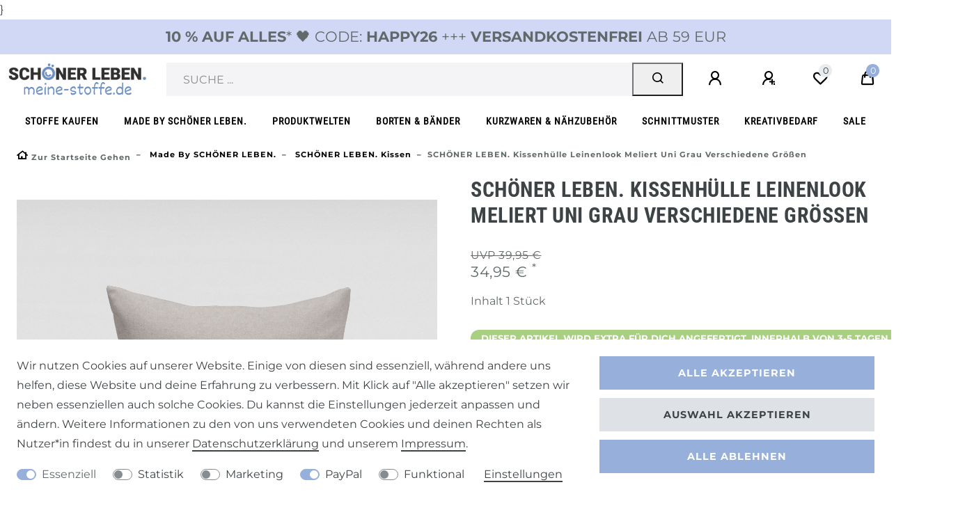

--- FILE ---
content_type: text/html; charset=UTF-8
request_url: https://www.meine-stoffe.de/made-by-schoener-leben/schoener-leben-kissen/schoener-leben-kissenhuelle-leinenlook-meliert-uni-grau-verschiedene-groessen_75398_93161
body_size: 143428
content:






<!DOCTYPE html>

<html lang="de" data-framework="vue" prefix="og: http://ogp.me/ns#" class="icons-loading">

<head>
                        

    <script type="text/javascript">
    (function() {
        var _availableConsents = {"necessary.consent":[true,[],null],"necessary.session":[true,[],null],"necessary.csrf":[true,["XSRF-TOKEN"],null],"necessary.shopbooster_cookie":[true,["plenty_cache"],null],"tracking.googleAnalytics":[false,["\/^_ga\/","_ga","_gid","_gat"],false],"marketing.Uptain":[false,["uptain"],false],"paypal.paypal-cookies":[false,["X-PP-SILOVER","X-PP-L7","tsrc","paypalplus_session_v2"],true],"convenience.languageDetection":[null,[],null]};
        var _allowedCookies = ["plenty_cache","XSRF-TOKEN","plenty-shop-cookie","PluginSetPreview","SID_PLENTY_ADMIN_22047","PreviewCookie"] || [];

        window.ConsentManager = (function() {
            var _consents = (function() {
                var _rawCookie = document.cookie.split(";").filter(function (cookie) {
                    return cookie.trim().indexOf("plenty-shop-cookie=") === 0;
                })[0];

                if (!!_rawCookie) {
                    try {
                        _rawCookie = decodeURIComponent(_rawCookie);
                    } catch (e) {
                        document.cookie = "plenty-shop-cookie= ; expires = Thu, 01 Jan 1970 00:00:00 GMT"
                        return null;
                    }

                    try {
                        return JSON.parse(
                            _rawCookie.trim().substr("plenty-shop-cookie=".length)
                        );
                    } catch (e) {
                        return null;
                    }
                }
                return null;
            })();

            Object.keys(_consents || {}).forEach(function(group) {
                if(typeof _consents[group] === 'object' && _consents[group] !== null)
                {
                    Object.keys(_consents[group] || {}).forEach(function(key) {
                        var groupKey = group + "." + key;
                        if(_consents[group][key] && _availableConsents[groupKey] && _availableConsents[groupKey][1].length) {
                            Array.prototype.push.apply(_allowedCookies, _availableConsents[groupKey][1]);
                        }
                    });
                }
            });

            if(!_consents) {
                Object.keys(_availableConsents || {})
                    .forEach(function(groupKey) {
                        if(_availableConsents[groupKey] && ( _availableConsents[groupKey][0] || _availableConsents[groupKey][2] )) {
                            Array.prototype.push.apply(_allowedCookies, _availableConsents[groupKey][1]);
                        }
                    });
            }

            var _setResponse = function(key, response) {
                _consents = _consents || {};
                if(typeof key === "object" && typeof response === "undefined") {
                    _consents = key;
                    document.dispatchEvent(new CustomEvent("consent-change", {
                        detail: {key: null, value: null, data: key}
                    }));
                    _enableScriptsOnConsent();
                } else {
                    var groupKey = key.split(".")[0];
                    var consentKey = key.split(".")[1];
                    _consents[groupKey] = _consents[groupKey] || {};
                    if(consentKey === "*") {
                        Object.keys(_availableConsents).forEach(function(aKey) {
                            if(aKey.split(".")[0] === groupKey) {
                                _consents[groupKey][aKey.split(".")[1]] = response;
                            }
                        });
                    } else {
                        _consents[groupKey][consentKey] = response;
                    }
                    document.dispatchEvent(new CustomEvent("consent-change", {
                        detail: {key: key, value: response, data: _consents}
                    }));
                    _enableScriptsOnConsent();
                }
                if(!_consents.hasOwnProperty('_id')) {
                    _consents['_id'] = "8082ec35020832a807e74007daf19062ea84bea4";
                }

                Object.keys(_availableConsents).forEach(function(key) {
                    if((_availableConsents[key][1] || []).length > 0) {
                        if(_isConsented(key)) {
                            _availableConsents[key][1].forEach(function(cookie) {
                                if(_allowedCookies.indexOf(cookie) < 0) _allowedCookies.push(cookie);
                            });
                        } else {
                            _allowedCookies = _allowedCookies.filter(function(cookie) {
                                return _availableConsents[key][1].indexOf(cookie) < 0;
                            });
                        }
                    }
                });

                document.cookie = "plenty-shop-cookie=" + JSON.stringify(_consents) + "; path=/; expires=" + _expireDate() + "; secure";
            };
            var _hasResponse = function() {
                return _consents !== null;
            };

            var _expireDate = function() {
                var expireSeconds = 0;
                                    expireSeconds = 8640000;
                                const date = new Date();
                date.setSeconds(date.getSeconds() + expireSeconds);
                const offset = date.getTimezoneOffset() / 60;
                date.setHours(date.getHours() - offset)
                return date.toUTCString();
            }
            var _isConsented = function(key) {
                var groupKey = key.split(".")[0];
                var consentKey = key.split(".")[1];

                if (consentKey === "*") {
                    return Object.keys(_availableConsents).some(function (aKey) {
                        var aGroupKey = aKey.split(".")[0];
                        return aGroupKey === groupKey && _isConsented(aKey);
                    });
                } else {
                    if(!_hasResponse()) {
                        return _availableConsents[key][0] || _availableConsents[key][2];
                    }

                    if(_consents.hasOwnProperty(groupKey) && _consents[groupKey].hasOwnProperty(consentKey))
                    {
                        return !!_consents[groupKey][consentKey];
                    }
                    else {
                        if(!!_availableConsents[key])
                        {
                            return _availableConsents[key][0];
                        }

                        console.warn("Cookie has been blocked due to not being registered: " + key);
                        return false;
                    }
                }
            };
            var _getConsents = function() {
                var _result = {};
                Object.keys(_availableConsents).forEach(function(key) {
                    var groupKey = key.split(".")[0];
                    var consentKey = key.split(".")[1];
                    _result[groupKey] = _result[groupKey] || {};
                    if(consentKey !== "*") {
                        _result[groupKey][consentKey] = _isConsented(key);
                    }
                });
                return _result;
            };
            var _isNecessary = function(key) {
                return _availableConsents.hasOwnProperty(key) && _availableConsents[key][0];
            };
            var _enableScriptsOnConsent = function() {
                var elementsToEnable = document.querySelectorAll("script[data-cookie-consent]");
                Array.prototype.slice.call(elementsToEnable).forEach(function(el) {
                    if(el.dataset && el.dataset.cookieConsent && _isConsented(el.dataset.cookieConsent) && el.type !== "application/javascript") {
                        var newScript = document.createElement("script");
                        if(el.src) {
                            newScript.src = el.src;
                        } else {
                            newScript.textContent = el.textContent;
                        }
                        el.parentNode.replaceChild(newScript, el);
                    }
                });
            };
            window.addEventListener("load", _enableScriptsOnConsent);
                        // Cookie proxy
            (function() {
                var _data = {};
                var _splitCookieString = function(cookiesString) {

                    var _allCookies = cookiesString.split(";");
                    var regex = /[^=]+=[^;]*;?((?:expires|path|domain)=[^;]*;)*/gm;
                    var cookies = [];

                    _allCookies.forEach(function(cookie){
                        if(cookie.trim().indexOf("plenty-shop-cookie=") === 0) {
                            var cookieString = decodeURIComponent(cookiesString);
                            var match;
                            while((match = regex.exec(cookieString)) !== null) {
                                if(match.index === match.lastIndex) {
                                    regex.lastIndex++;
                                }
                                cookies.push(match[0]);
                            }
                        } else if(cookie.length) {
                            cookies.push(cookie);
                        }
                    });

                    return cookies;

                };
                var _parseCookies = function (cookiesString) {
                    return _splitCookieString(cookiesString).map(function(cookieString) {
                        return _parseCookie(cookieString);
                    });
                };
                var _parseCookie = function(cookieString) {
                    var cookie = {
                        name: null,
                        value: null,
                        params: {}
                    };
                    var match = /^([^=]+)=([^;]*);*((?:[^;]*;?)*)$/.exec(cookieString.trim());
                    if(match && match[1]) {
                        cookie.name = match[1];
                        cookie.value = match[2];

                        (match[3] || "").split(";").map(function(param) {
                            return /^([^=]+)=([^;]*);?$/.exec(param.trim());
                        }).filter(function(param) {
                            return !!param;
                        }).forEach(function(param) {
                            cookie.params[param[1]] = param[2];
                        });

                        if(cookie.params && !cookie.params.path) {
                            cookie.params.path = "/";
                        }
                    }

                    return cookie;
                };
                var _isAllowed = function(cookieName) {
                    return _allowedCookies.some(function(allowedCookie) {
                        var match = /^\/(.*)\/([gmiy]*)$/.exec(allowedCookie);
                        return (match && match[1] && (new RegExp(match[1], match[2])).test(cookieName))
                            || allowedCookie === cookieName;
                    });
                };
                var _set = function(cookieString) {
                    var cookie = _parseCookie(cookieString);
                                                                    var domainParts = (window.location.host || window.location.hostname).split(".");
                        if(domainParts[0] === "www") {
                            domainParts.shift();
                            cookie.domain = "." + domainParts.join(".");
                        } else {
                            cookie.domain = (window.location.host || window.location.hostname);
                        }
                                        if(cookie && cookie.name) {
                        if(_isAllowed(cookie.name)) {
                            var cookieValue = cookie.value || "";
                            _data[cookie.name] = cookieValue + Object.keys(cookie.params || {}).map(function(paramKey) {
                                                            var date = new Date(_expireDate());
                                if(paramKey === "expires" && (new Date(cookie.params[paramKey]).getTime()) > date.getTime()) {
                                    return "; expires=" + _expireDate();
                                }
                                                            return "; " + paramKey.trim() + "=" + cookie.params[paramKey].trim();
                            }).join("");
                        } else {
                            _data[cookie.name] = null;
                            console.warn("Cookie has been blocked due to privacy settings: " + cookie.name);
                        }
                        _update();
                    }
                };
                var _get = function() {
                    return Object.keys(_data).filter(function (key) {
                        return !!_data[key];
                    }).map(function (key) {
                        return key + "=" + (_data[key].split(";")[0]);
                    }).join("; ");
                };
                var _update = function() {
                    delete document.cookie;
                    var cookies = _parseCookies(document.cookie);
                    Object.keys(_data).forEach(function(key) {
                        if(!_data[key]) {
                            // unset cookie
                            var domains = (window.location.host || window.location.hostname).split(".");
                            while(domains.length > 1) {
                                document.cookie = key + "=; path=/; expires=Thu, 01 Jan 1970 00:00:01 GMT; domain="+domains.join(".");
                                document.cookie = key + "=; path=/; expires=Thu, 01 Jan 1970 00:00:01 GMT; domain=."+domains.join(".");
                                domains.shift();
                            }
                            document.cookie = key + "=; path=/; expires=Thu, 01 Jan 1970 00:00:01 GMT;";
                            delete _data[key];
                        } else {
                            var existingCookie = cookies.find(function(cookie) { return cookie.name === key; });
                            var parsedData = _parseCookie(key + "=" + _data[key]);
                            if(!existingCookie || existingCookie.value !== parsedData.value) {
                                document.cookie = key + "=" + _data[key];
                            } else {
                                // console.log('No changes to cookie: ' + key);
                            }
                        }
                    });

                    if(!document.__defineGetter__) {
                        Object.defineProperty(document, 'cookie', {
                            get: _get,
                            set: _set
                        });
                    } else {
                        document.__defineGetter__('cookie', _get);
                        document.__defineSetter__('cookie', _set);
                    }
                };

                _splitCookieString(document.cookie).forEach(function(cookie)
                {
                    _set(cookie);
                });

                _update();
            })();
            
            return {
                setResponse: _setResponse,
                hasResponse: _hasResponse,
                isConsented: _isConsented,
                getConsents: _getConsents,
                isNecessary: _isNecessary
            };
        })();
    })();
</script>


    
<meta charset="utf-8">
<meta http-equiv="X-UA-Compatible" content="IE=edge">
<meta name="viewport" content="width=device-width, initial-scale=1">
<meta name="generator" content="plentymarkets" />
<meta name="format-detection" content="telephone=no"> 
<link rel="icon" type="image/x-icon" href="https://cdn02.plentymarkets.com/uuybnujnq1oa/frontend/MeineStoffe/Systemdateien/meine-stoffe-favicon.jpg">



            <link rel="canonical" href="https://www.meine-stoffe.de/made-by-schoener-leben/schoener-leben-kissen/schoener-leben-kissenhuelle-leinenlook-meliert-uni-grau-verschiedene-groessen/a-75398">
    
    
<style data-font="Custom-Font">
    
        
    @font-face {
        font-family: "Custom-Font";
        src: url("https://cdn02.plentymarkets.com/uuybnujnq1oa/frontend/SchoenerLeben/font/montserrat-v26-cyrillic_latin-regular.ttf");
        font-display: optional;
    }
            
    @font-face {
        font-family: "Custom-Font";
        src: url("https://cdn02.plentymarkets.com/uuybnujnq1oa/frontend/SchoenerLeben/font/montserrat-v26-cyrillic_latin-700.ttf");
        font-display: optional;
        font-weight: bold;
    }
            
    @font-face {
        font-family: "Custom-Font";
        src: url("https://cdn02.plentymarkets.com/uuybnujnq1oa/frontend/SchoenerLeben/font/montserrat-v26-cyrillic_latin-italic.ttf");
        font-display: optional;
        font-style: italic;
    }
            
    @font-face {
        font-family: "Custom-Font";
        src: url("https://cdn02.plentymarkets.com/uuybnujnq1oa/frontend/SchoenerLeben/font/montserrat-v26-cyrillic_latin-700italic.ttf");
        font-display: optional;
        font-weight: bold;
        font-style: italic;
    }
    
        .icons-loading .fa { visibility: hidden !important; }
</style>

<link rel="preload" href="https://cdn02.plentymarkets.com/uuybnujnq1oa/plugin/134/ceres/css/ceres-icons.css" as="style" onload="this.onload=null;this.rel='stylesheet';">
<noscript><link rel="stylesheet" href="https://cdn02.plentymarkets.com/uuybnujnq1oa/plugin/134/ceres/css/ceres-icons.css"></noscript>


<link rel="preload" as="style" href="https://cdn02.plentymarkets.com/uuybnujnq1oa/plugin/134/ceres/css/ceres-base.css?v=bdac8cd5f476a0d34e6fd49f8699ecc3913124f1">


<script type="application/javascript">
    /*! loadCSS. [c]2017 Filament Group, Inc. MIT License */
    /* This file is meant as a standalone workflow for
    - testing support for link[rel=preload]
    - enabling async CSS loading in browsers that do not support rel=preload
    - applying rel preload css once loaded, whether supported or not.
    */
    (function( w ){
        "use strict";
        // rel=preload support test
        if( !w.loadCSS ){
            w.loadCSS = function(){};
        }
        // define on the loadCSS obj
        var rp = loadCSS.relpreload = {};
        // rel=preload feature support test
        // runs once and returns a function for compat purposes
        rp.support = (function(){
            var ret;
            try {
                ret = w.document.createElement( "link" ).relList.supports( "preload" );
            } catch (e) {
                ret = false;
            }
            return function(){
                return ret;
            };
        })();

        // if preload isn't supported, get an asynchronous load by using a non-matching media attribute
        // then change that media back to its intended value on load
        rp.bindMediaToggle = function( link ){
            // remember existing media attr for ultimate state, or default to 'all'
            var finalMedia = link.media || "all";

            function enableStylesheet(){
                // unbind listeners
                if( link.addEventListener ){
                    link.removeEventListener( "load", enableStylesheet );
                } else if( link.attachEvent ){
                    link.detachEvent( "onload", enableStylesheet );
                }
                link.setAttribute( "onload", null );
                link.media = finalMedia;
            }

            // bind load handlers to enable media
            if( link.addEventListener ){
                link.addEventListener( "load", enableStylesheet );
            } else if( link.attachEvent ){
                link.attachEvent( "onload", enableStylesheet );
            }

            // Set rel and non-applicable media type to start an async request
            // note: timeout allows this to happen async to let rendering continue in IE
            setTimeout(function(){
                link.rel = "stylesheet";
                link.media = "only x";
            });
            // also enable media after 3 seconds,
            // which will catch very old browsers (android 2.x, old firefox) that don't support onload on link
            setTimeout( enableStylesheet, 3000 );
        };

        // loop through link elements in DOM
        rp.poly = function(){
            // double check this to prevent external calls from running
            if( rp.support() ){
                return;
            }
            var links = w.document.getElementsByTagName( "link" );
            for( var i = 0; i < links.length; i++ ){
                var link = links[ i ];
                // qualify links to those with rel=preload and as=style attrs
                if( link.rel === "preload" && link.getAttribute( "as" ) === "style" && !link.getAttribute( "data-loadcss" ) ){
                    // prevent rerunning on link
                    link.setAttribute( "data-loadcss", true );
                    // bind listeners to toggle media back
                    rp.bindMediaToggle( link );
                }
            }
        };

        // if unsupported, run the polyfill
        if( !rp.support() ){
            // run once at least
            rp.poly();

            // rerun poly on an interval until onload
            var run = w.setInterval( rp.poly, 500 );
            if( w.addEventListener ){
                w.addEventListener( "load", function(){
                    rp.poly();
                    w.clearInterval( run );
                } );
            } else if( w.attachEvent ){
                w.attachEvent( "onload", function(){
                    rp.poly();
                    w.clearInterval( run );
                } );
            }
        }


        // commonjs
        if( typeof exports !== "undefined" ){
            exports.loadCSS = loadCSS;
        }
        else {
            w.loadCSS = loadCSS;
        }
    }( typeof global !== "undefined" ? global : this ) );

    (function() {
        var checkIconFont = function() {
            if(!document.fonts || document.fonts.check("1em FontAwesome")) {
                document.documentElement.classList.remove('icons-loading');
            }
        };

        if(document.fonts) {
            document.fonts.addEventListener("loadingdone", checkIconFont);
            window.addEventListener("load", checkIconFont);
        }
        checkIconFont();
    })();
</script>

                            <link rel="stylesheet" href="https://cdn02.plentymarkets.com/uuybnujnq1oa/plugin/134/plentyshopltsmodern/css/ceres-base.css?v=bdac8cd5f476a0d34e6fd49f8699ecc3913124f1">


<style data-font="Montserrat">
    /* regular */
    
    @font-face {
        font-family: "Montserrat";
        src: url("https://cdn02.plentymarkets.com/uuybnujnq1oa/plugin/134/plentyshopltsmodern/documents/fonts/montserrat/Montserrat-Regular.woff2") format('woff2');
        font-display: optional;
    }

    /* bold */
    @font-face {
        font-family: "Montserrat";
        src: url("https://cdn02.plentymarkets.com/uuybnujnq1oa/plugin/134/plentyshopltsmodern/documents/fonts/montserrat/Montserrat-Regular.woff2") format('woff2');
        font-display: optional;
        font-weight: bold;
    }

    /* italic */
    
    @font-face {
        font-family: "Montserrat";
        src: url("https://cdn02.plentymarkets.com/uuybnujnq1oa/plugin/134/plentyshopltsmodern/documents/fonts/montserrat/Montserrat-Italic.woff2") format('woff2');
        font-display: optional;
        font-style: italic;
    }

    /* bold italic */
    @font-face {
        font-family: "Montserrat";
        src: url("https://cdn02.plentymarkets.com/uuybnujnq1oa/plugin/134/plentyshopltsmodern/documents/fonts/montserrat/Montserrat-Italic.woff2") format('woff2');
        font-display: optional;
        font-weight: bold;
        font-style: italic;
    }
</style>

            

<!-- Extend the existing style with a template -->
            
<style>
    .container-max {
        max-width: 1600px !important;
    }

    .footer > .container-max {
       max-width: 1570px !important;
    }
</style>

            <link rel="preload" href="https://cdn02.plentymarkets.com/uuybnujnq1oa/plugin/134/blog/css/blog_entrypoint.css?v=211" as="style">
<link rel="stylesheet" href="https://cdn02.plentymarkets.com/uuybnujnq1oa/plugin/134/blog/css/blog_entrypoint.css?v=211" media="print" onload="this.media='all'">


                            <script type="text/plain" data-cookie-consent="tracking.googleAnalytics" async src="https://www.googletagmanager.com/gtag/js?id=UA-21745884-6"></script>
<script type="text/plain" data-cookie-consent="tracking.googleAnalytics">
    window.dataLayer = window.dataLayer || [];
    function gtag(){dataLayer.push(arguments);}

    gtag('consent', 'default', {
      'ad_storage': 'granted',
      'ad_user_data': 'granted',
      'ad_personalization': 'granted',
      'analytics_storage': 'granted'
    });

    gtag('js', new Date());

    gtag('config', 'UA-21745884-6');

                gtag('set', 'anonymizeIp', true);
    </script>

            



    
    
                
    
    

    
    
    
    
    

                    


<meta name="robots" content="all">
    <meta name="description" content="SCHÖNER LEBEN. Kissenhülle Leinenlook meliert uni grau verschiedene Größen">
    <meta name="keywords" content="SCHÖNER LEBEN. Kissenhülle, Dekokissenhülle, Deko-Kissenhülle, Dekokissen-Hülle, Hülle Kissen, Dekokissen, Kissenbezug, gewebt, Schachbrettstil, meliert, schlicht, Landhaus, Skandi, skandinavisch, klassisch">
<meta property="og:title" content="SCHÖNER LEBEN. Kissenhülle Leinenlook meliert uni grau verschiedene Größen
         | meine-stoffe.de - Stoffe Meterwaren Nähzubehör kaufen -"/>
<meta property="og:type" content="article"/>
<meta property="og:url" content="https://www.meine-stoffe.de/made-by-schoener-leben/schoener-leben-kissen/schoener-leben-kissenhuelle-leinenlook-meliert-uni-grau-verschiedene-groessen/a-75398"/>
<meta property="og:image" content="https://images.meine-stoffe.de/item/images/75398/full/75398-SCHoeNER-LEBEN--Kissenhuelle-Leinenlook-meliert-uni-grau-verschiedene-Groessen-KW3-134120Capture0115-Kissen3.jpg"/>
<meta property="thumbnail" content="https://images.meine-stoffe.de/item/images/75398/full/75398-SCHoeNER-LEBEN--Kissenhuelle-Leinenlook-meliert-uni-grau-verschiedene-Groessen-KW3-134120Capture0115-Kissen3.jpg"/>

<script type="application/ld+json">
            {
                "@context"      : "https://schema.org/",
                "@type"         : "Product",
                "@id"           : "93161",
                "name"          : "SCHÖNER LEBEN. Kissenhülle Leinenlook meliert uni grau verschiedene Größen",
                "category"      : "SCHÖNER LEBEN. Kissen",
                "releaseDate"   : "",
                "image"         : "https://images.meine-stoffe.de/item/images/75398/full/75398-SCHoeNER-LEBEN--Kissenhuelle-Leinenlook-meliert-uni-grau-verschiedene-Groessen-KW3-134120Capture0115-Kissen3.jpg",
                "identifier"    : "93161",
                "description"   : "SCH&amp;Ouml;NER LEBEN. Kissenh&amp;uuml;lle Leinenlook meliert uni grau verschiedene Gr&amp;ouml;ßen &amp;nbsp; Die wundersch&amp;ouml;ne Kissenh&amp;uuml;lle aus unserer&amp;nbsp;SCH&amp;Ouml;NER LEBEN.-Kollektion begeistert mit klassischem Dessin: Die grau melierte Musterung im Schachbrettstil passt sich hervorragend an deinem Wohnstil an. Egal ob Skandi, modern oder industrial - diese tolle Kissenh&amp;uuml;lle macht &amp;uuml;berall eine super Figur! Der Stoff der Kissenh&amp;uuml;lle ist im Leinenlook, hat eine griffige Haptik und einen festen Stand.&amp;nbsp; Deine SCH&amp;Ouml;NER LEBEN. Kissenh&amp;uuml;lle wird in unserem hauseigenen N&amp;auml;hstudio oder bei einem unserer Kooperationspartner sorgf&amp;auml;ltig und in liebevoller Handarbeit f&amp;uuml;r dich hergestellt und ist &quot;made in Germany&quot;. Beachte bitte: Darstellungs- und Fertigungsbedingt sind leichte Farb- und Musterabweichungen von der Abbildung m&amp;ouml;glich. So ist keine Kissenh&amp;uuml;lle wie die andere und ein echtes Einzelst&amp;uuml;ck. Zum Stopfen und Entnehmen der F&amp;uuml;llung ist die Kissenh&amp;uuml;lle mit einem praktischen Reißverschluss ausgestattet, die richtige F&amp;uuml;llung findest du bei uns im Shop. Um deine Einrichtung abzurunden, haben wir&amp;nbsp;in unserer umfangreichen SCH&amp;Ouml;NER LEBEN. Kollektion auch die passende Tischw&amp;auml;sche oder Vorh&amp;auml;nge - so kannst du deinem Zuhause deine ganz pers&amp;ouml;nliche Note verleihen. &amp;nbsp; Details und Pflegehinweise: Lieferumfang: 1 Kissenh&amp;uuml;lle mit Reißverschluss in der gew&amp;auml;hlten Ausf&amp;uuml;hrung Verschiedene Gr&amp;ouml;ßen und Formen zur Auswahl Material: 75&amp;percnt; Baumwolle, 25&amp;percnt; Polyester Farbe: grau Handarbeit aus Deutschland Einzeln und mit Feinwaschmittel ohne Bleiche bei max. 30°C und 800 Umdrehungen/min. waschen Im Anschluss sofort aus der Maschine nehmen und h&amp;auml;ngend, ohne direkte Sonneneinstrahlung trocknen Wenn n&amp;ouml;tig max. auf Stufe 2 von links b&amp;uuml;geln (Samt ohne Dampf!) Du m&amp;ouml;chtest eine Kissenh&amp;uuml;lle mit anderen Maßen oder aus einem anderen Stoff? Kein Problem, wir freuen uns auf deine Anfrage! Beachte bitte: Kissenh&amp;uuml;llen mit Wunschmaß sind vom Umtausch ausgeschlossen!&amp;nbsp;Gerne schicken wir dir vorab ein Muster des Stoffes.",
                "disambiguatingDescription" : "Die wunderschöne Kissenhülle aus unserer SCHÖNER LEBEN.-Kollektion begeistert mit klassischem Dessin:

Die grau melierte Musterung im Schachbrettstil passt sich hervorragend an deinem Wohnstil an. Egal ob Skandi, modern oder industrial - diese tolle Kissenhülle macht überall eine super Figur!

Der Stoff der Kissenhülle ist im Leinenlook, hat eine griffige Haptik und einen festen Stand. 

Deine SCHÖNER LEBEN. Kissenhülle wird in unserem hauseigenen Nähstudio oder bei einem unserer Kooperationspartner sorgfältig und in liebevoller Handarbeit für dich hergestellt und ist &quot;made in Germany&quot;.

Beachte bitte: Darstellungs- und Fertigungsbedingt sind leichte Farb- und Musterabweichungen von der Abbildung möglich. So ist keine Kissenhülle wie die andere und ein echtes Einzelstück.

Zum Stopfen und Entnehmen der Füllung ist die Kissenhülle mit einem praktischen Reißverschluss ausgestattet, die richtige Füllung findest du bei uns im Shop.

Um deine Einrichtung abzurunden, haben wir in unserer umfangreichen SCHÖNER LEBEN. Kollektion auch die passende Tischwäsche oder Vorhänge - so kannst du deinem Zuhause deine ganz persönliche Note verleihen.



Details und Pflegehinweise:

Lieferumfang: 1 Kissenhülle mit Reißverschluss in der gewählten Ausführung
Verschiedene Größen und Formen zur Auswahl
Material: 75% Baumwolle, 25% Polyester
Farbe: grau
Handarbeit aus Deutschland
Einzeln und mit Feinwaschmittel ohne Bleiche bei max. 30°C und 800 Umdrehungen/min. waschen
Im Anschluss sofort aus der Maschine nehmen und hängend, ohne direkte Sonneneinstrahlung trocknen
Wenn nötig max. auf Stufe 2 von links bügeln (Samt ohne Dampf!)
Du möchtest eine Kissenhülle mit anderen Maßen oder aus einem anderen Stoff? Kein Problem, wir freuen uns auf deine Anfrage!

Beachte bitte: Kissenhüllen mit Wunschmaß sind vom Umtausch ausgeschlossen! Gerne schicken wir dir vorab ein Muster des Stoffes.",
                "manufacturer"  : {
                    "@type"         : "Organization",
                    "name"          : "SCHÖNER LEBEN."
                },
                "sku"           : "93161",
                "offers": {
                    "@type"         : "Offer",
                    "priceCurrency" : "EUR",
                    "price"         : "34.95",
                    "url"           : "https://www.meine-stoffe.de/made-by-schoener-leben/schoener-leben-kissen/schoener-leben-kissenhuelle-leinenlook-meliert-uni-grau-verschiedene-groessen_75398_93161",
                    "priceSpecification":[
                                                    {
                                "@type": "UnitPriceSpecification",
                                "price": "39.95",
                                "priceCurrency": "EUR",
                                "priceType": "ListPrice",
                                "referenceQuantity": {
                                    "@type": "QuantitativeValue",
                                    "value": "1",
                                    "unitCode": "C62"
                                }
                            },
                                                {
                            "@type": "UnitPriceSpecification",
                            "price": "34.95",
                            "priceCurrency": "EUR",
                            "priceType": "SalePrice",
                            "referenceQuantity": {
                                "@type": "QuantitativeValue",
                                "value": "1",
                                "unitCode": "C62"
                            }
                        }

                    ],
                    "availability"  : "",
                    "itemCondition" : "https://schema.org/NewCondition"
                },
                "depth": {
                    "@type"         : "QuantitativeValue",
                    "value"         : "0"
                },
                "width": {
                    "@type"         : "QuantitativeValue",
                    "value"         : "0"
                },
                "height": {
                    "@type"         : "QuantitativeValue",
                    "value"         : "0"
                },
                "weight": {
                    "@type"         : "QuantitativeValue",
                    "value"         : "300"
                }
            }
        </script>

<title>SCHÖNER LEBEN. Kissenhülle Leinenlook meliert uni grau verschiedene Größen
         | meine-stoffe.de - Stoffe Meterwaren Nähzubehör kaufen -</title>

            
<script type="x/template" data-component="mobile-navigation">
    <div class="mobile-nav-wrapper">
        <div class="mobile-nav-overlay" @click="closeNavigation()"></div>
        <div class="mobile-navigation" :class="{ 'open': isMobileNavigationOpen }">
            <div v-show="isNavigationInitialized">
                <ul class="breadcrumb d-block px-3 py-0 m-0">
                    <li class="btn-close" @click="closeNavigation()"> schließen</li>

                    <li class="breadcrumb-item" @click="slideTo(null, true)">
                        <a :href="this.$ceres.urls.home"><i class="fa fa-home" aria-hidden="true"></i></a>
                    </li>

                    <li class="breadcrumb-item" v-for="breadcrumb in breadcrumbs"
                        @click="slideTo(breadcrumb.parent, true)">
                        <a :href="breadcrumb.parent.url">${ breadcrumb.name }</a>
                    </li>
                </ul>
                <ul v-menu id="menu-1" class="mainmenu w-100 p-0 m-0 menu-active">
                    <li class="ddown" v-if="dataContainer1.parent"
                        @click="slideTo(dataContainer1.parent && dataContainer1.parent.parent || null, true)">
                    <span class="nav-direction btn-up">
                        <i class="fa fa-chevron-left" aria-hidden="true"></i>
                    </span>
                        <span class="nav-direction d-inline-block text-left">zur Übersicht</span>
                    </li>

                    <li class="ddown" v-if="dataContainer1.parent && dataContainer1.parent.url">
                        <a :href="getCategoryUrl(dataContainer1.parent.url)"><b>Alles in ${
                                dataContainer1.parent.details[0].name }</b></a>
                    </li>

                    <li class="ddown" v-for="category in dataContainer1.categories">
                        <span v-if="category.childCount" @click="slideTo(category)" class="pseudo-link">${ category.details[0].name }</span>
                        <a :href="getCategoryUrl(category.url)" v-else>${ category.details[0].name }</a>
                        <span class="nav-direction" v-if="category.childCount" @click="slideTo(category)">
                        <i class="fa fa-chevron-right" aria-hidden="true"></i>
                    </span>
                    </li>
                    <template v-if="dataContainer1.categories[0]">
                        <li class="ddown"
                            v-for="number in dataContainer1.categories[0].siblingCount - dataContainer1.categories.length">
                            <span class="nav-placeholder m-3" :style="{width: (Math.random() * 20 + 60) + '%'}"></span>
                        </li>
                    </template>
                    <template v-else-if="dataContainer1.parent">
                        <li class="ddown" v-for="number in dataContainer1.parent.childCount">
                            <span class="nav-placeholder m-3" :style="{width: (Math.random() * 20 + 60) + '%'}"></span>
                        </li>
                    </template>
                </ul>

                <ul v-menu id="menu-2" class="mainmenu w-100 p-0 m-0">
                    <li class="ddown" v-if="dataContainer2.parent"
                        @click="slideTo(dataContainer2.parent && dataContainer2.parent.parent || null, true)">
                    <span class="nav-direction btn-up">
                        <i class="fa fa-chevron-left" aria-hidden="true"></i>
                    </span>
                        <span class="nav-direction d-inline-block text-left">zur Übersicht</span>
                    </li>

                    <li class="ddown" v-if="dataContainer2.parent && dataContainer2.parent.url">
                        <a :href="getCategoryUrl(dataContainer2.parent.url)"><b>Alles in ${
                                dataContainer2.parent.details[0].name }</b></a>
                    </li>

                    <li class="ddown" v-for="category in dataContainer2.categories">
                        <span v-if="category.childCount" @click="slideTo(category)" class="pseudo-link">${ category.details[0].name }</span>
                        <a :href="getCategoryUrl(category.url)" v-else>${ category.details[0].name }</a>
                        <span class="nav-direction" v-if="category.childCount" @click="slideTo(category)">
                        <i class="fa fa-chevron-right" aria-hidden="true"></i>
                    </span>
                    </li>
                    <template v-if="dataContainer2.categories[0]">
                        <li class="ddown"
                            v-for="number in dataContainer2.categories[0].siblingCount - dataContainer2.categories.length">
                            <span class="nav-placeholder m-3" :style="{width: (Math.random() * 20 + 60) + '%'}"></span>
                        </li>
                    </template>
                    <template v-else-if="dataContainer2.parent">
                        <li class="ddown" v-for="number in dataContainer2.parent.childCount">
                            <span class="nav-placeholder m-3" :style="{width: (Math.random() * 20 + 60) + '%'}"></span>
                        </li>
                    </template>
                </ul>
            </div>

            <template v-if="!isNavigationInitialized">
                <ul class="breadcrumb">
                    <li class="btn-close" @click="closeNavigation()"></li>

                    <li class="breadcrumb-item">
                        <i class="fa fa-home" aria-hidden="true"></i>
                    </li>
                </ul>

                <loading-animation></loading-animation>
            </template>
        </div>
    </div>
</script>


<style>

    .mobile-nav-wrapper{
        z-index: 99999;
    }

    body.menu-is-visible .mobile-nav-overlay{
        background: rgba(0, 0, 0, 0.25);
        position: fixed;
        left: 0;
        right: 0;
        top: 0;
        bottom: 0;
        z-index: 99998;
    }

    .mobile-navigation{
        background: #fff;
        color: #212529;
    }

    .mobile-navigation .breadcrumb li:nth-child(3n+1) {
        display: none;
    }

    .mobile-navigation .breadcrumb li.btn-close{
        display: inline-block;
    }

    .mobile-navigation .mainmenu .btn-up{
        -ms-transform: none;
        transform: none;
        -webkit-transform: none;
    }

    .mobile-navigation .mainmenu li a, .mobile-navigation .mainmenu li .pseudo-link {
        display: inline-block;
        -webkit-box-flex: 1;
        -ms-flex: 1 0 80%;
        flex: 1 0 80%;
        padding: 1rem;
        color: inherit;
    }

    .mobile-navigation .mainmenu li{
        border-bottom: 1px solid  #ffe3cc;
    }

    .mobile-navigation ul.breadcrumb {
    background: #e8e8e8;
    }

    .mobile-navigation ul.breadcrumb a, .mobile-navigation ul.breadcrumb li {
        color: #fff;
    }

    .mobile-navigation .breadcrumb-item+.breadcrumb-item::before {
        color: #fff;
        font-weight: bold;
    }

    .mobile-navigation .breadcrumb li:not(:first-of-type) a::before{
        display: none;
    }

    @media(min-width: 576px){
        .mobile-navigation{
            left: auto;
            width: 75%;
        }
    }

    @media(min-width: 768px){
        .mobile-navigation{
            width: 60%;
        }
    }

    .mobile-navigation .breadcrumb {
        white-space: nowrap;
        overflow-x: hidden;
        -o-text-overflow: ellipsis;
        text-overflow: ellipsis;
    }

</style>
                <link href="https://cdn02.plentymarkets.com/uuybnujnq1oa/plugin/134/magiczoomplus/css/magiczoomplus.min.css" rel="stylesheet"/>
            <link rel="stylesheet" href="https://cdn02.plentymarkets.com/uuybnujnq1oa/plugin/134/d2gpmpluginpaymenticons/css/plugin.css">
            <style>
    #paypal_loading_screen {
        display: none;
        position: fixed;
        z-index: 2147483640;
        top: 0;
        left: 0;
        width: 100%;
        height: 100%;
        overflow: hidden;

        transform: translate3d(0, 0, 0);

        background-color: black;
        background-color: rgba(0, 0, 0, 0.8);
        background: radial-gradient(ellipse closest-corner, rgba(0,0,0,0.6) 1%, rgba(0,0,0,0.8) 100%);

        color: #fff;
    }

    #paypal_loading_screen .paypal-checkout-modal {
        font-family: "HelveticaNeue", "HelveticaNeue-Light", "Helvetica Neue Light", helvetica, arial, sans-serif;
        font-size: 14px;
        text-align: center;

        box-sizing: border-box;
        max-width: 350px;
        top: 50%;
        left: 50%;
        position: absolute;
        transform: translateX(-50%) translateY(-50%);
        cursor: pointer;
        text-align: center;
    }

    #paypal_loading_screen.paypal-overlay-loading .paypal-checkout-message, #paypal_loading_screen.paypal-overlay-loading .paypal-checkout-continue {
        display: none;
    }

    .paypal-checkout-loader {
        display: none;
    }

    #paypal_loading_screen.paypal-overlay-loading .paypal-checkout-loader {
        display: block;
    }

    #paypal_loading_screen .paypal-checkout-modal .paypal-checkout-logo {
        cursor: pointer;
        margin-bottom: 30px;
        display: inline-block;
    }

    #paypal_loading_screen .paypal-checkout-modal .paypal-checkout-logo img {
        height: 36px;
    }

    #paypal_loading_screen .paypal-checkout-modal .paypal-checkout-logo img.paypal-checkout-logo-pp {
        margin-right: 10px;
    }

    #paypal_loading_screen .paypal-checkout-modal .paypal-checkout-message {
        font-size: 15px;
        line-height: 1.5;
        padding: 10px 0;
    }

    #paypal_loading_screen.paypal-overlay-context-iframe .paypal-checkout-message, #paypal_loading_screen.paypal-overlay-context-iframe .paypal-checkout-continue {
        display: none;
    }

    .paypal-spinner {
        height: 30px;
        width: 30px;
        display: inline-block;
        box-sizing: content-box;
        opacity: 1;
        filter: alpha(opacity=100);
        animation: rotation .7s infinite linear;
        border-left: 8px solid rgba(0, 0, 0, .2);
        border-right: 8px solid rgba(0, 0, 0, .2);
        border-bottom: 8px solid rgba(0, 0, 0, .2);
        border-top: 8px solid #fff;
        border-radius: 100%
    }

    .paypalSmartButtons div {
        margin-left: 10px;
        margin-right: 10px;
    }
</style>            }
<link rel="stylesheet" href="https://cdn02.plentymarkets.com/uuybnujnq1oa/plugin/134/cfouritemquestions/css/main.min.css">
<script src='https://www.google.com/recaptcha/api.js'></script>
            <link rel="stylesheet" href="https://cdnjs.cloudflare.com/ajax/libs/tempusdominus-bootstrap-4/5.0.0-alpha14/css/tempusdominus-bootstrap-4.min.css" />
<link href="https://cdn02.plentymarkets.com/uuybnujnq1oa/plugin/134/customforms/css/main.css" rel="stylesheet" />
            <link rel="stylesheet" href="https://cdn02.plentymarkets.com/uuybnujnq1oa/plugin/134/feedback/css/main.css" media="none" onload="if(media!='all')media='all'">
<noscript><link rel="stylesheet" href="https://cdn02.plentymarkets.com/uuybnujnq1oa/plugin/134/feedback/css/main.css"></noscript>


                <style>/****************** Fonts ***************************/
@font-face {
    font-family:"Custom-Dekko";
    font-display: swap;
    src:url("https://cdn02.plentymarkets.com/uuybnujnq1oa/frontend/SchoenerLeben/Relaunch-2021/Font/Dekko-Regular.ttf");
}
@font-face {
    font-family:"Custom-RobotoCond-Light";
    font-display: swap;
    src:url("https://cdn02.plentymarkets.com/uuybnujnq1oa/frontend/SchoenerLeben/Relaunch-2021/Font/RobotoCondensed-Light.ttf");
}
@font-face {
    font-family:"Custom-RobotoCond";
    font-display: swap;
    src:url("https://cdn02.plentymarkets.com/uuybnujnq1oa/frontend/SchoenerLeben/Relaunch-2021/Font/RobotoCondensed-Regular.ttf");
}
@font-face {
    font-family:"Custom-RobotoCond-Bold";
    font-display: swap;
    src:url("https://cdn02.plentymarkets.com/uuybnujnq1oa/frontend/SchoenerLeben/Relaunch-2021/Font/RobotoCondensed-Bold.ttf");
}


/****************************************************/
/****************** Common **************************/
body .basket-preview-footer .amazon-pay-button-wrapper {
    margin-top: 1rem !important;
}
body {
    background-color: #FFF;

.container-max {
padding: 0 4px !important;
}


}
h1 {
    font-family:Custom-RobotoCond-Bold,custom-font,arial,sans-serif;
}
}
h2, h3 {
    font-family:Custom-RobotoCond-Bold,custom-font,arial,sans-serif;
}
.grosseschrift {
    font-family:custom-font,arial,sans-serif; font-size:20px;font-style:normal;font-weight: normal;
}

.footer {
    background-color: #FFF;
}
/****************** Buttons & Links *****************/


u {
    text-decoration: none;
}

a,
.widget-primary .text-appearance,
.widget-primary a.text-appearance:hover,
.widget-primary a.text-appearance:focus,
a.text-primary,
a.text-primary:hover,
a.color-primary,
a.color-primary:hover,
a.text-primary,
a.text-primary:focus,
a.color-primary:focus {
    color:#000 !important;
}
.widget-primary a.text-appearance,
.widget-primary .btn-appearance,
.widget-primary a.text-appearance:hover,
.widget-primary a.text-appearance:focus,
.widget-primary .btn-appearance:hover,
.widget-primary .btn-appearance:focus {
    text-decoration-color:#000 !important;
}
a:hover {
    text-decoration:none;
}

.basket-preview-footer .btn-primary {
    background-color: #BFB9AE;
}

/****************** Image Boxes *********************/


/****************** Item Lists **********************/


/****************** Article Boxes *******************/

.widget-primary .bg-appearance {
    color: #454545 !important;
    background-color: #e0dcdc !important;
}



/****************************************************/



/****************************************************/
/****************** Header **************************/

.top-bar {
    position: relative;
    right: 0;
    left: 0;
    padding: 0px 0 !important;
    -webkit-transition: background-color ease .4s;
    transition: background-color ease .4s;
}

.top-bar .blog-entrypoint {
    padding-left:35px;
    padding-right:20px;
    margin:0 !important;
}
.top-bar .blog-entrypoint .list-inline-item {
    border-bottom:2px solid #000;
    line-height:20px;
}
.top-bar .blog-entrypoint .list-inline-item:hover {
    border-bottom:none;
    cursor:pointer;
}
.top-bar .blog-entrypoint .list-inline-item a {
    font-size:0.8rem;
}
.top-bar .blog-entrypoint .list-inline-item a:hover {
    text-decoration:none !important;
}

/****************************************************/
/****************** Header Mobil 2024 ***************/

.aktiontext {
font-family: custom-font,montserrat,helvetica,arial,sans-serif;
font-size: 0.7rem !important;
font-weight: 400;
line-height: 1.75;
}

.top-bar .controls-list {
min-height: 30px !important; }

.navbar { height: 90px !important; }

/****************** Navigation **********************/
.navbar {
    background-color:#FFF;
    border-bottom:none !important;
}
.brand-wrapper .navbar-brand img {
 max-height: 90px;
}
.navbar-brand {
    margin-left:auto;
    margin-right:auto;
}
.main-navbar-collapsable {   
position:absolute;
    width:100%;
    margin-top:90px !important;
}
.mainmenu {
    background-color:#FFF;
    font-family:Custom-RobotoCond,helvetica,arial,sans-serif;
    justify-content:space-between !important;
}

.main-navbar-collapsable .ddown > a::after {
    display:none;
    visibility:hidden;
}
.megamenu .collapse {
    background:#f9f9f7;
}
.megamenu .collapse-inner a {
    font-family:Custom-RobotoCond-Light,helvetica,arial,sans-serif;
}
.megamenu .mainmenu > li > a,
.megamenu .mainmenu .level1 a,
.megamenu .mainmenu .level1:hover a {
    color:#000 !important;
    font-weight:bold;
    font-family:Custom-RobotoCond,helvetica,arial,sans-serif;
    font-size:0.9rem;
}
.main-navbar-collapsable .mainmenu > li:hover,
.main-navbar-collapsable .mainmenu > li.hover {
    background-color:#FFF;
}
.megamenu .mainmenu > li:hover > ul,
.megamenu .mainmenu > li.hover > ul {
    width:100vw;
    margin-left:calc(-50vw + 50%);
}
.main-navbar-collapsable .mainmenu>li>a {
    padding: 12px;
}
/****************** Breadcrumb **********************/

.mobile-navigation ul.breadcrumb a, .mobile-navigation ul.breadcrumb li {
    color: #000;
}


.breadcrumbs .breadcrumb .breadcrumb-item:before, .breadcrumbs .breadcrumb .breadcrumb-item a, .breadcrumbs .breadcrumb .breadcrumb-item span {
    font-size: calc(0.7 * 1rem);
    line-height: 1.75;
    letter-spacing: 1px;
    font-weight: 600;
    text-transform: uppercase;
    text-transform: capitalize;
}



/****************************************************/



/****************************************************/
/****************** Home ****************************/
.page-home-category #page-body h1 {
    font-family:custom-dekko,helvetica,arial,sans-serif;
}
/****************************************************/



/****************************************************/
/****************** Category ************************/
.list-controls .list-controls-inner {
    background-color:#FFF;
}
.categoriegrid .category-title {
    text-align:center;
    color:#000;
    text-shadow:none;
    font-weight:bold;
}
.custom-select,
.filter-toggle {
    border:0px solid #000;
}

/****************** Navigation **********************/
.sidebar-categories,
.widget-navigation-tree {
    font-family:Custom-RobotoCond-Light,helvetica,arial,sans-serif;
}
.sidebar-categories .category-title,
.widget-navigation-tree .category-title {
    font-size:1.5rem !important;
    text-align:left;
    padding:0.2rem 1.75rem 0.2rem 0.5rem;
}
.sidebar-categories .category-title,
.widget-navigation-tree .category-title,
.sidebar-categories ul li.active > a,
.widget-navigation-tree ul li.active > a {
    background-color:#FFF;
    font-weight:bold;
    font-family:Custom-RobotoCond,helvetica,arial,sans-serif;
    font-size:1.1rem;
}
.sidebar-categories a:hover,
.widget-navigation-tree a:hover {
    text-decoration:underline;
}
.sidebar-categories ul li a[href]:hover,
.widget-navigation-tree ul li a[href]:hover {
    background-color:#FFF;
}
.sidebar-categories .nav-item .expand-nav,
.widget-navigation-tree .nav-item .expand-nav {
    padding:.1rem 0;
}
.sidebar-categories .nav-item .nav-link,
.widget-navigation-tree .nav-item .nav-link {
    padding:.1rem 1.75rem;
}
/****************************************************/



/****************************************************/
/****************** Article *************************/

.single .widget-primary .bg-appearance {
    color:#000 !important;
}
.single .widget-primary .bg-appearance h3 {
    font-weight:bold;
}
.single #t3w-properties {
    border:1px dashed #000;
}
.single #t3w-properties tr {
    border:1px dashed #000;
}
.single #t3w-properties tr:nth-child(even) {
    background-color:#f4f4f4;
}
.single #t3w-properties tr td:first-child {
    vertical-align:top;
    font-weight:bold;
}
.single #t3w-properties td {
    padding:5px;
}
.single #t3w-properties ul {
    padding-left:10px;
    margin-bottom:0;
}



/****************************************************/

/* CSS der Youtube-Videos auf der Artikelseite */

.yt-container {
    position: relative;
    padding-bottom: 56.25%;
    height: 0;
    overflow: hidden;
    max-width: 100%;
}

.yt-container iframe {
    position: absolute;
    top: 0;
    left: 0;
    width: 100%;
    height: 100%;
}

/****************************************************/

/****************** Checkout ************************/
.widget-provider-select.widget-primary input:checked + .provider-select-label {
    box-shadow:inset 0 0 0 0.1rem #000;
}
/****************************************************/



/****************************************************/
/****************** Mobile Style ********************/






/****************** Header Navigation, Logo *********/


/****************** Checkout ***************/
@media (max-width: 991px) {
    .cmp-method-list .method-list-item label,
    .cmp-method-list .method-list-item .label {
        height:auto;
    }
}
/****************************************************/
/****** Filter Konfiguration Filterplugin*****/
@media(min-width: 992px) {
    .list-controls .filter-collapse {
        display: block !important;
        position: relative !important;
    }
    .list-controls .filter-collapse .filterdrop {
        padding: 0 !important;
    }
    .list-controls .filter-collapse .widget-primary, a[aria-controls*="filter-collapse"] {
        display: none !important
    }
    .widget-toolbar .filter-collapse>div {
        background: transparent !important;
        border: 0 !important;
        padding: 2rem 0 0 0 !important;
    }
}
#vue-app #page-body .list-controls .filter-collapse {
    z-index: 91 !important;
}
.breadcrumbs .d-none{display:block!important;}

/* Mobile: ein Artikel in voller Breite */

@media screen and (max-width :  1500px) and (orientation: portrait) {
.widget-proportional{
height: 40vh !important;
}
}

@media screen and (max-width :  1500px) and (orientation: portrait) {
.thumb-image{
width: 99% !important;
margin-bottom: 15px;
}
.thumb-content{
     margin: 0 auto;
width: 99% !important;
}
}</style>
                            <meta name="google-site-verification" content="_r3m1kZo7h4YuDKSVPR8swt_4qOd0hgFuif2NSjA3ms" />
<meta name="msvalidate.01" content="D7EDD9A8BA6C1FE5676B4819823A7BF3" />
            
 

                                    <link rel="stylesheet" href="https://cdn02.plentymarkets.com/uuybnujnq1oa/plugin/134/schoenerleben/css/main.css">            
<script>
    window.dataLayer = window.dataLayer || [];
</script>

    <style></style>

<style>
    .checkout-green{
        color: #7ED321 !important;
    }

    #progress-bar2 .step:not(.visited) i.fa-check-circle-o{
	display: none;
    }
</style>

    
<style>

    
    /* Express-Buttons */
    .basket-preview-footer .btn {
        margin-bottom: 1rem;
    }

    .basket-preview-footer .paypalSmartButtons div,.page-basket .paypalSmartButtons div,.optim-checkout .paypalSmartButtons div{
        margin: 0 !important;
        padding: 0 !important;
    }

    .basket-preview-footer .paypalSmartButtons, .basket-preview-footer .amazon-pay-button-wrapper, .page-basket .paypalSmartButtons, .page-basket .amazon-pay-button-wrapper, .optim-checkout .paypalSmartButtons, .optim-checkout .amazon-pay-button-wrapper {
        margin: 0 !important;
        padding: 0 !important;
                border-width: 0;
    }

    .basket-preview-footer .amazon-pay-button,.page-basket .amazon-pay-button, .optim-checkout .amazon-pay-button {
        margin: 0 !important;
        width: 100% !important;
    }

    
        .page-login #AdditionalContentAfterButtons .paypalSmartButtons {
            border-right-width: 0.5rem;
        }
        .page-login #AdditionalContentAfterButtons .amazon-pay-button-wrapper {
            border: 0 solid transparent;
            border-left-width: 0.5rem !important;
        }
        .page-login .paypalSmartButtons, .page-login .amazon-pay-button-wrapper {
            -webkit-box-flex: 0;
            -ms-flex: 0 0 50%;
            flex: 0 0 50%;
            max-width: 50%;
        }


        .basket-express-buttons .paypalSmartButtons{
            width: 100%;
            max-width: 50%;
            padding: 0;
            border-right-width: 0.5rem;
        }
        .basket-express-buttons .amazon-pay-button-wrapper{
            width: 100%;
            max-width: 50%;
            padding: 0;
            border: 0 solid transparent;
            border-left-width: 0.5rem;
        }


        .basket-preview-footer .paypalSmartButtons{
            width: 100%;
            max-width: 50%;
            padding: 0;
            border-right-width: 0.5rem;
        }

        .basket-preview-footer .amazon-pay-button-wrapper {
            width: 100%;
            max-width: 50%;
            padding: 0;
            border: 0 solid transparent;
            border-left-width: 0.5rem;
        }


        @media (min-width: 576px) {
            .basket-preview-footer .paypalSmartButtons{
                width: 100%;
                max-width: 100%;
                border-right-width: 0;
                flex: none;
            }

            .basket-preview-footer .amazon-pay-button-wrapper {
                width: 100%;
                max-width: 100%;
                border-left-width: 0;
                flex: none;
            }
        }

        @media (min-width: 768px) {
            .basket-preview-footer .paypalSmartButtons{
                width: 100%;
                max-width: 50%;
                border-right-width: 0.5rem;
            }

            .basket-preview-footer .amazon-pay-button-wrapper {
                width: 100%;
                max-width: 50%;
                border-left-width: 0.5rem;
            }

            .basket-express-buttons .paypalSmartButtons{
                width: 100%;
                max-width: 100%;
                border-right-width: 0;
            }
            .basket-express-buttons .amazon-pay-button-wrapper{
                width: 100%;
                max-width: 100%;
                border-left-width: 0;
            }
        }


        @media (min-width: 1010px) {
            .basket-express-buttons .paypalSmartButtons{
                width: 100%;
                max-width: 50%;
                border-right-width: 0.5rem;
            }
            .basket-express-buttons .amazon-pay-button-wrapper{
                width: 100%;
                max-width: 50%;
                border-left-width: 0.5rem;
            }
        }

    
</style>
            <link rel="stylesheet" href="https://cdn02.plentymarkets.com/uuybnujnq1oa/plugin/134/gpsr/css/gpsr.css?v=bdac8cd5f476a0d34e6fd49f8699ecc3913124f1">


<script type="application/json" data-translation="GPSR::Template">
    {"productSafetyTitle":"Angaben zur Produktsicherheit","productSafetyManufacturer":"","productSafetyContact":"Kontakt:","productSafetyEmail":"E-Mail:","productPhoneNumber":"Tel.:","productFax":"Faxnummer:","productContactUrl":"Kontaktformular","responsiblePersonTitle":"EU-Verantwortlicher\/Hersteller\/Importeur:","responsiblePersonContact":"Kontakt:","safetyInfoTitle":"Sicherheitshinweise:"}
</script>

    
                                    
    </head>

<body class="page-singleitem item-75398 variation-93161 ">

                    

<script>
    if('ontouchstart' in document.documentElement)
    {
        document.body.classList.add("touch");
    }
    else
    {
        document.body.classList.add("no-touch");
    }
</script>

<div id="vue-app" data-server-rendered="true" class="app"><div template="#vue-notifications" class="notification-wrapper"></div> <header id="page-header" class="sticky-top"><div class="container-max"><div class="row flex-row-reverse position-relative"><div id="page-header-parent" data-header-offset class="col-12 header-container"><div class="widget widget-background d-flex parallax-img-container
     aktiontext             mh-0     widget-fw        " style="                 "><div><div class="parallax-img-container-inner
                     bg-scroll bg-cover                    " style="background-color:#d1d8f5;"></div></div> <div class="container-max d-flex"><div class="w-100"><div class="widget widget-text widget-none mt-0 mb-0"><div class="widget-inner bg-appearance pt-2 pr-2 pb-0 pl-2"><h4 class="align-center"><strong>10 % auf alles</strong>* 🖤 Code: <strong>HAPPY26 </strong>+++ <strong>versandkostenfrei</strong> ab 59 EUR</h4></div></div></div></div></div> <div class="top-bar header-fw bg-transparent pt-3 unfixed"><div class="container-max px-0 pr-lg-3"><div class="row mx-0 flex-row-reverse position-relative"><div class="top-bar-items search-permanent d-flex flex-grow-1 flex-column-reverse flex-md-row"><a href="/" class="navbar-brand py-2"><picture><source srcset="https://cdn02.plentymarkets.com/uuybnujnq1oa/frontend/MeineStoffe/Systemdateien/2023-Logo-meinestoffe-Web.png"> <img src="https://cdn02.plentymarkets.com/uuybnujnq1oa/frontend/MeineStoffe/Systemdateien/2023-Logo-meinestoffe-Web.png" alt="meine-stoffe.de - Stoffe Meterwaren Nähzubehör kaufen -" class="img-fluid"></picture></a> <div class="always-visible-search flex-grow-1"><div class="container-max"><div class="position-relative"><div class="d-flex flex-grow-1 position-relative my-2"><input type="search" placeholder="" aria-label="Suchbegriff" value="" class="search-input flex-grow-1 px-3 py-2"> <button type="submit" aria-label="Suche" class="search-submit px-3"><i aria-hidden="true" class="fa fa-fw fa-search"></i></button></div> <!----></div></div></div> <div class="controls"><ul id="controlsList" class="controls-list mb-0 d-flex list-inline pl-2 pl-sm-1 pl-md-0"><li class="list-inline-item control-search"><a data-toggle="collapse" href="#searchBox" aria-expanded="false" aria-controls="searchBox" data-testing="searchbox-select" data-parent="#controlsList" aria-label="Suche" class="anicon anicon-search-xcross nav-link"><span aria-hidden="true" class="anicon-search-item"></span></a></li> <li class="list-inline-item control-user"><!----></li> <li class="list-inline-item control-wish-list"><a href="/wish-list" rel="nofollow" aria-label="Wunschliste" class="nav-link"><span class="badge-right mr-1 d-none d-sm-inline">0</span> <i aria-hidden="true" class="fa fa-heart-o"></i></a></li> <li class="list-inline-item control-basket position-relative"><a href="#" class="toggle-basket-preview nav-link"><span class="mr-2">0</span> <i aria-hidden="true" class="fa fa-shopping-cart"></i></a> <!----></li></ul></div></div></div></div> <div class="container-max px-0 px-lg-3"><div class="row mx-0 flex-row-reverse"><div id="searchBox" class="cmp cmp-search-box collapse"><!----></div></div></div></div> <nav class="navbar header-fw p-0 border-bottom bg-transparent megamenu unfixed"><div class="container-max d-block mb-5"><div class="row mx-0 position-relative d-flex"><div class="brand-wrapper px-lg-3 d-flex flex-fill"><a href="/" class="navbar-brand py-2"><picture data-alt="meine-stoffe.de - Stoffe Meterwaren Nähzubehör kaufen -"><source srcset="https://cdn02.plentymarkets.com/uuybnujnq1oa/frontend/MeineStoffe/Systemdateien/2023-Logo-meinestoffe-Web.png.webp" type="image/webp"> <img src="https://cdn02.plentymarkets.com/uuybnujnq1oa/frontend/MeineStoffe/Systemdateien/2023-Logo-meinestoffe-Web.png" alt="meine-stoffe.de - Stoffe Meterwaren Nähzubehör kaufen -" class="img-fluid"></picture></a> <button id="mobile-navigation-toggler" type="button" class="navbar-toggler d-lg-none p-3">
                    ☰
                </button></div> <div class="main-navbar-collapsable d-none d-lg-block"><ul class="mainmenu p-0 m-0 d-flex"><li class="ddown"><a href="/stoffe" itemprop="name">
                        Stoffe kaufen
                    </a> <ul data-level="1" class="collapse nav-dropdown-0"><li><ul class="collapse-inner"><li class="level1"><a href="/stoffe/stoffe-gemustert" itemprop="name">Stoffe gemustert</a></li> <li class="level2"><a href="/stoffe/stoffe-gemustert/stoff-art-deko" itemprop="name">Stoff Art Déco</a></li> <li class="level2"><a href="/stoffe/stoffe-gemustert/stoff-aepfel" itemprop="name">Stoff Äpfel</a></li> <li class="level2"><a href="/stoffe/stoffe-gemustert/stoff-afrikanisch" itemprop="name">Stoff afrikanisch</a></li> <li class="level2 bt-more"><a href="/stoffe/stoffe-gemustert">Mehr...</a></li></ul></li> <li><ul class="collapse-inner"><li class="level1"><a href="/stoffe/serien-und-designer" itemprop="name">Serien und Designer</a></li> <li class="level2"><a href="/stoffe/serien-und-designer/albstoffe" itemprop="name">Albstoffe</a></li> <li class="level2"><a href="/stoffe/serien-und-designer/art-gallery" itemprop="name">Art Gallery</a></li> <li class="level2"><a href="/stoffe/serien-und-designer/bipp-design" itemprop="name">BIPP Design</a></li> <li class="level2 bt-more"><a href="/stoffe/serien-und-designer">Mehr...</a></li></ul></li> <li><ul class="collapse-inner"><li class="level1"><a href="/stoffe/akustikstoffe" itemprop="name">Akustikstoffe</a></li></ul></li> <li><ul class="collapse-inner"><li class="level1"><a href="/stoffe/ausmalstoffe" itemprop="name">Ausmalstoffe</a></li></ul></li> <li><ul class="collapse-inner"><li class="level1"><a href="/stoffe/bambus-stoffe" itemprop="name">Bambus Stoffe</a></li></ul></li> <li><ul class="collapse-inner"><li class="level1"><a href="/stoffe/bekleidungsstoffe-fuer-herbst-winter" itemprop="name">Bekleidungsstoffe für Herbst/Winter</a></li></ul></li> <li><ul class="collapse-inner"><li class="level1"><a href="/stoffe/bekleidungsstoffe-im-fruehling-sommer" itemprop="name">Bekleidungsstoffe im Frühling/Sommer</a></li></ul></li> <li><ul class="collapse-inner"><li class="level1"><a href="/stoffe/bademodenstoffe" itemprop="name">Bademodenstoffe</a></li> <li class="level2"><a href="/stoffe/bademodenstoffe/badeanzugstoffe" itemprop="name">Badeanzugstoffe</a></li> <li class="level2"><a href="/stoffe/bademodenstoffe/badeshorts-stoffe" itemprop="name">Badeshorts Stoffe</a></li></ul></li> <li><ul class="collapse-inner"><li class="level1"><a href="/stoffe/baumwollstoffe" itemprop="name">Baumwollstoffe</a></li> <li class="level2"><a href="/stoffe/baumwollstoffe/baumwollstoffe-gemustert" itemprop="name">Baumwollstoffe gemustert</a></li> <li class="level2"><a href="/stoffe/baumwollstoffe/baumwollstoffe-uni" itemprop="name">Baumwollstoffe uni</a></li> <li class="level2"><a href="/stoffe/baumwollstoffe/bio-baumwollstoffe" itemprop="name">Bio-Baumwollstoffe</a></li> <li class="level2 bt-more"><a href="/stoffe/baumwollstoffe">Mehr...</a></li></ul></li> <li><ul class="collapse-inner"><li class="level1"><a href="/stoffe/borduerenstoffe" itemprop="name">Bordürenstoffe</a></li></ul></li> <li><ul class="collapse-inner"><li class="level1"><a href="/stoffe/bio-stoffe" itemprop="name">Bio-Stoffe</a></li> <li class="level2"><a href="/stoffe/bio-stoffe/bio-baumwollstoffe" itemprop="name">Bio-Baumwollstoffe</a></li> <li class="level2"><a href="/stoffe/bio-stoffe/bio-buendchen" itemprop="name">Bio-Bündchen</a></li> <li class="level2"><a href="/stoffe/bio-stoffe/bio-fleecestoffe" itemprop="name">Bio-Fleecestoffe</a></li> <li class="level2 bt-more"><a href="/stoffe/bio-stoffe">Mehr...</a></li></ul></li> <li><ul class="collapse-inner"><li class="level1"><a href="/stoffe/buendchenstoffe" itemprop="name">Bündchenstoffe</a></li> <li class="level2"><a href="/stoffe/buendchenstoffe/buendchenstoffe-uni" itemprop="name">Bündchenstoffe uni</a></li> <li class="level2"><a href="/stoffe/buendchenstoffe/buendchenstoffe-gemustert" itemprop="name">Bündchenstoffe gemustert</a></li> <li class="level2"><a href="/stoffe/buendchenstoffe/buendchen-abschnitte" itemprop="name">Fertigbündchen</a></li> <li class="level2 bt-more"><a href="/stoffe/buendchenstoffe">Mehr...</a></li></ul></li> <li><ul class="collapse-inner"><li class="level1"><a href="/stoffe/canvasstoffe" itemprop="name">Canvasstoffe</a></li></ul></li> <li><ul class="collapse-inner"><li class="level1"><a href="/stoffe/chiffon-stoffe" itemprop="name">Chiffon-Stoffe</a></li></ul></li> <li><ul class="collapse-inner"><li class="level1"><a href="/stoffe/cordstoffe" itemprop="name">Cordstoffe</a></li> <li class="level2"><a href="/stoffe/cordstoffe/cordstoffe-gemustert" itemprop="name">Cordstoffe gemustert</a></li> <li class="level2"><a href="/stoffe/cordstoffe/cordstoffe-uni" itemprop="name">Cordstoffe uni</a></li> <li class="level2"><a href="/stoffe/cordstoffe/stretchcord" itemprop="name">Stretchcord</a></li> <li class="level2 bt-more"><a href="/stoffe/cordstoffe">Mehr...</a></li></ul></li> <li><ul class="collapse-inner"><li class="level1"><a href="/stoffe/dekostoffe" itemprop="name">Dekostoffe</a></li> <li class="level2"><a href="/stoffe/dekostoffe/dekostoffe-uni" itemprop="name">Dekostoffe uni</a></li> <li class="level2"><a href="/stoffe/dekostoffe/dekostoffe-mit-ueberbreite" itemprop="name">Dekostoffe mit Überbreite</a></li> <li class="level2"><a href="/stoffe/dekostoffe/dekostoffe-leinen" itemprop="name">Dekostoffe Leinen</a></li> <li class="level2 bt-more"><a href="/stoffe/dekostoffe">Mehr...</a></li></ul></li> <li><ul class="collapse-inner"><li class="level1"><a href="/stoffe/digitaldrucke" itemprop="name">Digitaldrucke</a></li></ul></li> <li><ul class="collapse-inner"><li class="level1"><a href="/stoffe/dobbystoffe" itemprop="name">Dobbystoffe</a></li></ul></li> <li><ul class="collapse-inner"><li class="level1"><a href="/stoffe/double-gauze" itemprop="name">Double Gauze</a></li></ul></li> <li><ul class="collapse-inner"><li class="level1"><a href="/stoffe/flanell" itemprop="name">Flanell</a></li></ul></li> <li><ul class="collapse-inner"><li class="level1"><a href="/stoffe/fleecestoffe" itemprop="name">Fleecestoffe</a></li> <li class="level2"><a href="/stoffe/fleecestoffe/baumwoll-fleece" itemprop="name">Baumwoll-Fleecestoffe</a></li> <li class="level2"><a href="/stoffe/fleecestoffe/fleecestoffe-gemustert" itemprop="name">Fleecestoffe gemustert</a></li> <li class="level2"><a href="/stoffe/fleecestoffe/fleecestoffe-uni" itemprop="name">Fleecestoffe uni</a></li> <li class="level2 bt-more"><a href="/stoffe/fleecestoffe">Mehr...</a></li></ul></li> <li><ul class="collapse-inner"><li class="level1"><a href="/stoffe/french-terry" itemprop="name">French Terry</a></li></ul></li> <li><ul class="collapse-inner"><li class="level1"><a href="/stoffe/faschingsstoffe" itemprop="name">Faschingsstoffe</a></li> <li class="level2"><a href="/stoffe/faschingsstoffe/faschingsklassiker-uni" itemprop="name">Faschingsklassiker uni</a></li> <li class="level2"><a href="/stoffe/faschingsstoffe/gemusterte-faschingsklassiker" itemprop="name">Gemusterte Faschingsklassiker</a></li> <li class="level2"><a href="/stoffe/faschingsstoffe/echt-tierisch" itemprop="name">Echt Tierisch</a></li> <li class="level2 bt-more"><a href="/stoffe/faschingsstoffe">Mehr...</a></li></ul></li> <li><ul class="collapse-inner"><li class="level1"><a href="/stoffe/filzstoffe" itemprop="name">Filzstoffe</a></li></ul></li> <li><ul class="collapse-inner"><li class="level1"><a href="/stoffe/fellimitat" itemprop="name">Fellimitat</a></li></ul></li> <li><ul class="collapse-inner"><li class="level1"><a href="/stoffe/frottee" itemprop="name">Frotteestoffe</a></li> <li class="level2"><a href="/stoffe/frottee/frottee-stoff-gemustert" itemprop="name">Frottee Stoff gemustert</a></li> <li class="level2"><a href="/stoffe/frottee/frottee-stoff-uni" itemprop="name">Frottee Stoff uni</a></li> <li class="level2"><a href="/stoffe/frottee/frottee-stoff-stretch" itemprop="name">Frottee Stoff Stretch</a></li> <li class="level2 bt-more"><a href="/stoffe/frottee">Mehr...</a></li></ul></li> <li><ul class="collapse-inner"><li class="level1"><a href="/stoffe/fruehlingsfrische-stoffe" itemprop="name">Frühlingsfrische Stoffe</a></li></ul></li> <li><ul class="collapse-inner"><li class="level1"><a href="/stoffe/gardinen-stoffe" itemprop="name">Gardinen-Stoffe</a></li> <li class="level2"><a href="/stoffe/gardinen-stoffe/stores-stoffe-mit-bleiband" itemprop="name">Stores-Stoffe mit Bleiband</a></li> <li class="level2"><a href="/stoffe/gardinen-stoffe/storesstoffe" itemprop="name">Storesstoffe</a></li> <li class="level2"><a href="/stoffe/gardinen-stoffe/flaechenvorhangstoffe" itemprop="name">Flächenvorhangstoffe</a></li> <li class="level2 bt-more"><a href="/stoffe/gardinen-stoffe">Mehr...</a></li></ul></li> <li><ul class="collapse-inner"><li class="level1"><a href="/stoffe/gobelinstoffe" itemprop="name">Gobelinstoffe</a></li></ul></li> <li><ul class="collapse-inner"><li class="level1"><a href="/stoffe/halbpanama-stoffe" itemprop="name">Halbpanama-Stoffe</a></li></ul></li> <li><ul class="collapse-inner"><li class="level1"><a href="/stoffe/herbstliche-stoffe" itemprop="name">Herbstliche Stoffe</a></li></ul></li> <li><ul class="collapse-inner"><li class="level1"><a href="/stoffe/jackenstoffe" itemprop="name">Jacken- und Mantelstoffe</a></li></ul></li> <li><ul class="collapse-inner"><li class="level1"><a href="/stoffe/jerseystoffe" itemprop="name">Jerseystoffe</a></li> <li class="level2"><a href="/stoffe/jerseystoffe/baumwolljersey" itemprop="name">Baumwolljersey</a></li> <li class="level2"><a href="/stoffe/jerseystoffe/uni" itemprop="name">Jerseystoffe uni</a></li> <li class="level2"><a href="/stoffe/jerseystoffe/rippjersey" itemprop="name">Rippjersey</a></li> <li class="level2 bt-more"><a href="/stoffe/jerseystoffe">Mehr...</a></li></ul></li> <li><ul class="collapse-inner"><li class="level1"><a href="/stoffe/jeansstoffe" itemprop="name">Jeansstoffe</a></li></ul></li> <li><ul class="collapse-inner"><li class="level1"><a href="/stoffe/kinderstoffe" itemprop="name">Kinderstoffe</a></li> <li class="level2"><a href="/stoffe/kinderstoffe/kinder-bekleidungsstoffe" itemprop="name">Kinder Bekleidungsstoffe</a></li> <li class="level2"><a href="/stoffe/kinderstoffe/kinderdekostoffe" itemprop="name">Kinderdekostoffe</a></li> <li class="level2"><a href="/stoffe/kinderstoffe/naturstoffe" itemprop="name">Naturstoffe</a></li> <li class="level2 bt-more"><a href="/stoffe/kinderstoffe">Mehr...</a></li></ul></li> <li><ul class="collapse-inner"><li class="level1"><a href="/stoffe/koeperstoffe" itemprop="name">Köperstoffe</a></li></ul></li> <li><ul class="collapse-inner"><li class="level1"><a href="/stoffe/korkstoffe" itemprop="name">Korkstoffe</a></li></ul></li> <li><ul class="collapse-inner"><li class="level1"><a href="/stoffe/landhaus-stoffe" itemprop="name">Landhaus-Stoffe</a></li> <li class="level2"><a href="/stoffe/landhaus-stoffe/dekostoffe-im-landhausstil" itemprop="name">Dekostoffe im Landhausstil</a></li> <li class="level2"><a href="/stoffe/landhaus-stoffe/gardinenstoffe-im-landhausstil" itemprop="name">Gardinenstoffe im Landhausstil</a></li> <li class="level2"><a href="/stoffe/landhaus-stoffe/landhausstoffe-uni" itemprop="name">Landhausstoffe uni</a></li> <li class="level2 bt-more"><a href="/stoffe/landhaus-stoffe">Mehr...</a></li></ul></li> <li><ul class="collapse-inner"><li class="level1"><a href="/stoffe/lederimitat" itemprop="name">Lederimitat</a></li> <li class="level2"><a href="/stoffe/lederimitat/lederimitat-bekleidung" itemprop="name">Lederimitat Bekleidung</a></li> <li class="level2"><a href="/stoffe/lederimitat/polsterkunstleder" itemprop="name">Polster-Lederimitat</a></li> <li class="level2"><a href="/stoffe/lederimitat/lederimitat-kreativ" itemprop="name">Lederimitat kreativ</a></li> <li class="level2 bt-more"><a href="/stoffe/lederimitat">Mehr...</a></li></ul></li> <li><ul class="collapse-inner"><li class="level1"><a href="/stoffe/leinenstoffe" itemprop="name">Leinenstoffe</a></li> <li class="level2"><a href="/stoffe/leinenstoffe/leinen-bekleidungsstoff" itemprop="name">Leinen-Bekleidungsstoff</a></li> <li class="level2"><a href="/stoffe/leinenstoffe/leinen-dekostoff" itemprop="name">Leinen-Dekostoff</a></li> <li class="level2"><a href="/stoffe/leinenstoffe/leinen-moebelstoffe" itemprop="name">Leinen-Möbelstoffe</a></li> <li class="level2 bt-more"><a href="/stoffe/leinenstoffe">Mehr...</a></li></ul></li> <li><ul class="collapse-inner"><li class="level1"><a href="/stoffe/disneystoffe" itemprop="name">Lizenzstoffe</a></li></ul></li> <li><ul class="collapse-inner"><li class="level1"><a href="/stoffe/moebelstoffe" itemprop="name">Möbelstoffe</a></li> <li class="level2"><a href="/stoffe/moebelstoffe/moebelstoffe-mit-fleckschutz" itemprop="name">Möbelstoffe mit Fleckschutz</a></li> <li class="level2"><a href="/stoffe/moebelstoffe/moebelstoffe-baumwolle" itemprop="name">Möbelstoffe Naturfasern</a></li> <li class="level2"><a href="/stoffe/moebelstoffe/moebelstoffe-strukturgewebe" itemprop="name">Möbelstoffe Strukturgewebe</a></li> <li class="level2 bt-more"><a href="/stoffe/moebelstoffe">Mehr...</a></li></ul></li> <li><ul class="collapse-inner"><li class="level1"><a href="/stoffe/musselinstoffe" itemprop="name">Musselinstoffe</a></li></ul></li> <li><ul class="collapse-inner"><li class="level1"><a href="/stoffe/nickistoffe" itemprop="name">Nickistoffe</a></li></ul></li> <li><ul class="collapse-inner"><li class="level1"><a href="/stoffe/outdoorstoffe" itemprop="name">Outdoorstoffe/ Markisenstoffe</a></li> <li class="level2"><a href="/stoffe/outdoorstoffe/outdoorstoffe-einfarbig" itemprop="name">Outdoorstoffe einfarbig</a></li> <li class="level2"><a href="/stoffe/outdoorstoffe/outdoorstoffe-gemustert" itemprop="name">Outdoorstoffe gemustert</a></li> <li class="level2"><a href="/stoffe/outdoorstoffe/markisenstoffe" itemprop="name">Markisenstoffe</a></li> <li class="level2 bt-more"><a href="/stoffe/outdoorstoffe">Mehr...</a></li></ul></li> <li><ul class="collapse-inner"><li class="level1"><a href="/stoffe/ottomanstoffe" itemprop="name">Ottomanstoffe</a></li></ul></li> <li><ul class="collapse-inner"><li class="level1"><a href="/stoffe/pailletten-und-glitzerstoffe" itemprop="name">Pailletten- und Glitzerstoffe</a></li></ul></li> <li><ul class="collapse-inner"><li class="level1"><a href="/stoffe/papierstoffe" itemprop="name">Papierstoffe</a></li></ul></li> <li><ul class="collapse-inner"><li class="level1"><a href="/stoffe/popelinestoffe" itemprop="name">Popelinestoffe</a></li></ul></li> <li><ul class="collapse-inner"><li class="level1"><a href="/stoffe/rupfen" itemprop="name">Rupfen</a></li></ul></li> <li><ul class="collapse-inner"><li class="level1"><a href="/stoffe/samtstoffe" itemprop="name">Samtstoffe</a></li> <li class="level2"><a href="/stoffe/samtstoffe/baumwollsamt" itemprop="name">Baumwollsamt</a></li> <li class="level2"><a href="/stoffe/samtstoffe/samtstoff-uni" itemprop="name">Samtstoffe uni</a></li> <li class="level2"><a href="/stoffe/samtstoffe/italian-velvet" itemprop="name">Italian Velvet</a></li> <li class="level2 bt-more"><a href="/stoffe/samtstoffe">Mehr...</a></li></ul></li> <li><ul class="collapse-inner"><li class="level1"><a href="/stoffe/satinstoffe" itemprop="name">Satinstoffe</a></li> <li class="level2"><a href="/stoffe/satinstoffe/baumwoll-satinstoffe" itemprop="name">Baumwoll-Satinstoffe</a></li> <li class="level2"><a href="/stoffe/satinstoffe/faschingssatin" itemprop="name">Faschingssatin</a></li> <li class="level2"><a href="/stoffe/satinstoffe/royal-micro-satin" itemprop="name">Royal Micro Satin</a></li> <li class="level2 bt-more"><a href="/stoffe/satinstoffe">Mehr...</a></li></ul></li> <li><ul class="collapse-inner"><li class="level1"><a href="/stoffe/schwer-entflammbare-stoffe" itemprop="name">schwer entflammbare Stoffe</a></li></ul></li> <li><ul class="collapse-inner"><li class="level1"><a href="/stoffe/softshellstoffe" itemprop="name">Softshellstoffe</a></li></ul></li> <li><ul class="collapse-inner"><li class="level1"><a href="/stoffe/spitzenstoffe" itemprop="name">Spitzenstoffe</a></li></ul></li> <li><ul class="collapse-inner"><li class="level1"><a href="/stoffe/stickereistoffe" itemprop="name">Stickereistoffe</a></li> <li class="level2"><a href="/stoffe/stickereistoffe/bestickte-bekleidungsstoffe" itemprop="name">Bestickte Bekleidungsstoffe</a></li> <li class="level2"><a href="/stoffe/stickereistoffe/bestickte-gardinenstoffe" itemprop="name">Bestickte Gardinenstoffe</a></li> <li class="level2"><a href="/stoffe/stickereistoffe/tuellstickereistoffe" itemprop="name">Tüllstickereistoffe</a></li> <li class="level2 bt-more"><a href="/stoffe/stickereistoffe">Mehr...</a></li></ul></li> <li><ul class="collapse-inner"><li class="level1"><a href="/stoffe/regenjackenstoff" itemprop="name">Regenjackenstoffe</a></li></ul></li> <li><ul class="collapse-inner"><li class="level1"><a href="/stoffe/strickstoffe" itemprop="name">Strickstoffe</a></li></ul></li> <li><ul class="collapse-inner"><li class="level1"><a href="/stoffe/steppstoffe" itemprop="name">Steppstoffe</a></li></ul></li> <li><ul class="collapse-inner"><li class="level1"><a href="/stoffe/sweatstoffe" itemprop="name">Sweatstoffe</a></li> <li class="level2"><a href="/stoffe/sweatstoffe/sweatstoffe-gemustert" itemprop="name">Sweatstoffe gemustert</a></li> <li class="level2"><a href="/stoffe/sweatstoffe/sweatstoffe-uni" itemprop="name">Sweatstoffe uni</a></li></ul></li> <li><ul class="collapse-inner"><li class="level1"><a href="/stoffe/sonstige-bekleidungsstoffe" itemprop="name">Sonstige Bekleidungsstoffe</a></li></ul></li> <li><ul class="collapse-inner"><li class="level1"><a href="/stoffe/taft" itemprop="name">Taft</a></li></ul></li> <li><ul class="collapse-inner"><li class="level1"><a href="/stoffe/teddystoffe" itemprop="name">Teddystoffe</a></li></ul></li> <li><ul class="collapse-inner"><li class="level1"><a href="/stoffe/waermeschutzstoffe" itemprop="name">Thermo-Stoffe</a></li></ul></li> <li><ul class="collapse-inner"><li class="level1"><a href="/stoffe/tischwaesche-stoffe" itemprop="name">Tischwäsche-Stoffe</a></li> <li class="level2"><a href="/stoffe/tischwaesche-stoffe/mit-teflonbeschichtung" itemprop="name">Beschichtete Tischwäschestoffe</a></li> <li class="level2"><a href="/stoffe/tischwaesche-stoffe/damast-tischwaeschestoffe" itemprop="name">Damast-Tischwäschestoffe</a></li> <li class="level2"><a href="/stoffe/tischwaesche-stoffe/abwaschbare-tischdeckenstoffe" itemprop="name">abwaschbare Tischwäschestoffe</a></li> <li class="level2 bt-more"><a href="/stoffe/tischwaesche-stoffe">Mehr...</a></li></ul></li> <li><ul class="collapse-inner"><li class="level1"><a href="/stoffe/trachtenstoffe" itemprop="name">Trachtenstoffe</a></li></ul></li> <li><ul class="collapse-inner"><li class="level1"><a href="/stoffe/tuellstoffe" itemprop="name">Tüllstoffe</a></li> <li class="level2"><a href="/stoffe/tuellstoffe/elastik-tuellstoffe" itemprop="name">Elastik-Tüllstoffe</a></li> <li class="level2"><a href="/stoffe/tuellstoffe/glitzertuell" itemprop="name">Glitzertüll-Stoffe</a></li> <li class="level2"><a href="/stoffe/tuellstoffe/petticoat-tuellstoffe" itemprop="name">Petticoat-Tüllstoffe</a></li> <li class="level2 bt-more"><a href="/stoffe/tuellstoffe">Mehr...</a></li></ul></li> <li><ul class="collapse-inner"><li class="level1"><a href="/stoffe/ueberbreite-stoffe" itemprop="name">Überbreite Stoffe</a></li></ul></li> <li><ul class="collapse-inner"><li class="level1"><a href="/stoffe/verdunkelungsstoffe" itemprop="name">Verdunklungsstoffe</a></li></ul></li> <li><ul class="collapse-inner"><li class="level1"><a href="/stoffe/vlieseline-und-co" itemprop="name">Vlieseline und Co.</a></li></ul></li> <li><ul class="collapse-inner"><li class="level1"><a href="/stoffe/viskose" itemprop="name">Viskose</a></li></ul></li> <li><ul class="collapse-inner"><li class="level1"><a href="/stoffe/wachstuch" itemprop="name">Wachstuch und Co.</a></li></ul></li> <li class="level1 bt-more"><a href="/stoffe">Mehr...</a></li></ul></li> <li class="ddown"><a href="/made-by-schoener-leben" itemprop="name">
                        made by SCHÖNER LEBEN.
                    </a> <ul data-level="1" class="collapse nav-dropdown-1"><li><ul class="collapse-inner"><li class="level1"><a href="/made-by-schoener-leben/schoener-leben-kollektionen" itemprop="name">SCHÖNER LEBEN. Kollektionen</a></li> <li class="level2"><a href="/made-by-schoener-leben/schoener-leben-kollektionen/draussenzeit" itemprop="name">Draußenzeit</a></li> <li class="level2"><a href="/made-by-schoener-leben/schoener-leben-kollektionen/kinderzimmer" itemprop="name">Kinderzimmer</a></li> <li class="level2"><a href="/made-by-schoener-leben/schoener-leben-kollektionen/landhaus" itemprop="name">Landhaus</a></li> <li class="level2 bt-more"><a href="/made-by-schoener-leben/schoener-leben-kollektionen">Mehr...</a></li></ul></li> <li><ul class="collapse-inner"><li class="level1"><a href="/made-by-schoener-leben/schoener-leben-gardinen" itemprop="name">SCHÖNER LEBEN. Gardinen</a></li></ul></li> <li><ul class="collapse-inner"><li class="level1"><a href="/made-by-schoener-leben/schoener-leben-geschirrtuecher" itemprop="name">SCHÖNER LEBEN. Geschirrtücher</a></li></ul></li> <li><ul class="collapse-inner"><li class="level1"><a href="/made-by-schoener-leben/thermovorhaenge-nach-mass" itemprop="name">Thermovorhänge nach Maß</a></li></ul></li> <li><ul class="collapse-inner"><li class="level1"><a href="/made-by-schoener-leben/schoener-leben-hoerkiss" itemprop="name">SCHÖNER LEBEN. Hörkiss</a></li></ul></li> <li><ul class="collapse-inner"><li class="level1"><a href="/made-by-schoener-leben/schoener-leben-kissen" itemprop="name">SCHÖNER LEBEN. Kissen</a></li></ul></li> <li><ul class="collapse-inner"><li class="level1"><a href="/made-by-schoener-leben/schoener-leben-samtkissen" itemprop="name">SCHÖNER LEBEN. Samtkissen</a></li></ul></li> <li><ul class="collapse-inner"><li class="level1"><a href="/made-by-schoener-leben/schoener-leben-stoffservietten" itemprop="name">SCHÖNER LEBEN. Stoffservietten</a></li></ul></li> <li><ul class="collapse-inner"><li class="level1"><a href="/made-by-schoener-leben/schoener-leben-tischdecken" itemprop="name">SCHÖNER LEBEN. Tischdecken</a></li></ul></li> <li><ul class="collapse-inner"><li class="level1"><a href="/made-by-schoener-leben/schoener-leben-tischlaeufer" itemprop="name">SCHÖNER LEBEN. Tischläufer</a></li></ul></li> <li><ul class="collapse-inner"><li class="level1"><a href="/made-by-schoener-leben/schoener-leben-zugluftstopper" itemprop="name">SCHÖNER LEBEN. Zugluftstopper</a></li></ul></li></ul></li> <li class="ddown"><a href="/inspirationen" itemprop="name">
                        Produktwelten
                    </a> <ul data-level="1" class="collapse nav-dropdown-2"><li><ul class="collapse-inner"><li class="level1"><a href="/inspirationen/ostern" itemprop="name">Ostern</a></li></ul></li> <li><ul class="collapse-inner"><li class="level1"><a href="/inspirationen/trendwelten" itemprop="name">Trendwelten</a></li> <li class="level2"><a href="/inspirationen/trendwelten/einhoerner" itemprop="name">Einhörner</a></li> <li class="level2"><a href="/inspirationen/trendwelten/nachhaltigkeit" itemprop="name">Nachhaltigkeit</a></li> <li class="level2"><a href="/inspirationen/trendwelten/regenbogen" itemprop="name">Regenbogen</a></li> <li class="level2 bt-more"><a href="/inspirationen/trendwelten">Mehr...</a></li></ul></li> <li><ul class="collapse-inner"><li class="level1"><a href="/inspirationen/stilwelten" itemprop="name">Stilwelten</a></li> <li class="level2"><a href="/inspirationen/stilwelten/art-deco" itemprop="name">Art-Deco</a></li> <li class="level2"><a href="/inspirationen/stilwelten/asiatischer-stil" itemprop="name">Asiatisch</a></li> <li class="level2"><a href="/inspirationen/stilwelten/boheme-stil" itemprop="name">Boho Chic</a></li> <li class="level2 bt-more"><a href="/inspirationen/stilwelten">Mehr...</a></li></ul></li> <li><ul class="collapse-inner"><li class="level1"><a href="/inspirationen/farbwelten" itemprop="name">Farbwelten</a></li> <li class="level2"><a href="/inspirationen/farbwelten/blau" itemprop="name">Blau</a></li> <li class="level2"><a href="/inspirationen/farbwelten/deko-in-neon" itemprop="name">Deko in Neon</a></li> <li class="level2"><a href="/inspirationen/farbwelten/deko-in-orange-peach-fuzz" itemprop="name">Deko in Orange - Peach Fuzz</a></li> <li class="level2 bt-more"><a href="/inspirationen/farbwelten">Mehr...</a></li></ul></li></ul></li> <li class="ddown"><a href="/borten-baender" itemprop="name">
                        Borten &amp; Bänder
                    </a> <ul data-level="1" class="collapse nav-dropdown-3"><li><ul class="collapse-inner"><li class="level1"><a href="/borten-baender/baenderpakete" itemprop="name">Bänderpakete</a></li></ul></li> <li><ul class="collapse-inner"><li class="level1"><a href="/borten-baender/bommelborte" itemprop="name">Bommelborte</a></li></ul></li> <li><ul class="collapse-inner"><li class="level1"><a href="/borten-baender/strass-borten" itemprop="name">Borten mit Strasssteinchen</a></li></ul></li> <li><ul class="collapse-inner"><li class="level1"><a href="/borten-baender/elastik-gummiband" itemprop="name">Elastik- &amp; Gummiband</a></li></ul></li> <li><ul class="collapse-inner"><li class="level1"><a href="/borten-baender/flechtborten" itemprop="name">Flechtborten</a></li></ul></li> <li><ul class="collapse-inner"><li class="level1"><a href="/borten-baender/federborten" itemprop="name">Federborten</a></li></ul></li> <li><ul class="collapse-inner"><li class="level1"><a href="/borten-baender/gurtband" itemprop="name">Gurtband</a></li></ul></li> <li><ul class="collapse-inner"><li class="level1"><a href="/borten-baender/haekelborte" itemprop="name">Häkelborte</a></li></ul></li> <li><ul class="collapse-inner"><li class="level1"><a href="/borten-baender/hosenbaender" itemprop="name">Hosenbänder</a></li></ul></li> <li><ul class="collapse-inner"><li class="level1"><a href="/borten-baender/kordeln" itemprop="name">Kordeln</a></li></ul></li> <li><ul class="collapse-inner"><li class="level1"><a href="/borten-baender/organzaband" itemprop="name">Organzaband</a></li></ul></li> <li><ul class="collapse-inner"><li class="level1"><a href="/borten-baender/paillettenborte" itemprop="name">Paillettenborte</a></li></ul></li> <li><ul class="collapse-inner"><li class="level1"><a href="/borten-baender/paspelband" itemprop="name">Paspelband</a></li></ul></li> <li><ul class="collapse-inner"><li class="level1"><a href="/borten-baender/perlenborten" itemprop="name">Perlenborten</a></li></ul></li> <li><ul class="collapse-inner"><li class="level1"><a href="/borten-baender/posamentenborte" itemprop="name">Posamentenborte</a></li></ul></li> <li><ul class="collapse-inner"><li class="level1"><a href="/borten-baender/quastenborte-fransenband" itemprop="name">Quastenborte &amp; Fransenband</a></li></ul></li> <li><ul class="collapse-inner"><li class="level1"><a href="/borten-baender/ripsband" itemprop="name">Ripsband</a></li></ul></li> <li><ul class="collapse-inner"><li class="level1"><a href="/borten-baender/rueschenband" itemprop="name">Rüschenband</a></li></ul></li> <li><ul class="collapse-inner"><li class="level1"><a href="/borten-baender/samtband" itemprop="name">Samtband</a></li></ul></li> <li><ul class="collapse-inner"><li class="level1"><a href="/borten-baender/satinband" itemprop="name">Satinband</a></li></ul></li> <li><ul class="collapse-inner"><li class="level1"><a href="/borten-baender/schraegband" itemprop="name">Schrägband</a></li></ul></li> <li><ul class="collapse-inner"><li class="level1"><a href="/borten-baender/spitzenborte" itemprop="name">Spitzenborte</a></li></ul></li> <li><ul class="collapse-inner"><li class="level1"><a href="/borten-baender/webband" itemprop="name">Webband</a></li></ul></li> <li><ul class="collapse-inner"><li class="level1"><a href="/borten-baender/weiteres" itemprop="name">Weiteres</a></li></ul></li> <li><ul class="collapse-inner"><li class="level1"><a href="/borten-baender/zackenlitzen" itemprop="name">Zackenlitzen</a></li></ul></li></ul></li> <li class="ddown"><a href="/kurzwaren-naehzubehoer" itemprop="name">
                        Kurzwaren &amp; Nähzubehör
                    </a> <ul data-level="1" class="collapse nav-dropdown-4"><li><ul class="collapse-inner"><li class="level1"><a href="/kurzwaren-naehzubehoer/anhaenger-co" itemprop="name">Anhänger &amp; Co.</a></li></ul></li> <li><ul class="collapse-inner"><li class="level1"><a href="/kurzwaren-naehzubehoer/applikationen" itemprop="name">Applikationen</a></li></ul></li> <li><ul class="collapse-inner"><li class="level1"><a href="/kurzwaren-naehzubehoer/filznadeln" itemprop="name">Filznadeln</a></li></ul></li> <li><ul class="collapse-inner"><li class="level1"><a href="/kurzwaren-naehzubehoer/fingerhuete" itemprop="name">Fingerhüte</a></li></ul></li> <li><ul class="collapse-inner"><li class="level1"><a href="/kurzwaren-naehzubehoer/garnrollenhalter" itemprop="name">Garnrollenhalter</a></li></ul></li> <li><ul class="collapse-inner"><li class="level1"><a href="/kurzwaren-naehzubehoer/guertelschnallen" itemprop="name">Gürtelschnallen</a></li></ul></li> <li><ul class="collapse-inner"><li class="level1"><a href="/kurzwaren-naehzubehoer/haekelnadeln" itemprop="name">Häkelnadeln</a></li></ul></li> <li><ul class="collapse-inner"><li class="level1"><a href="/kurzwaren-naehzubehoer/karabinerhaken" itemprop="name">Karabinerhaken</a></li></ul></li> <li><ul class="collapse-inner"><li class="level1"><a href="/kurzwaren-naehzubehoer/knoepfe" itemprop="name">Knöpfe</a></li> <li class="level2"><a href="/kurzwaren-naehzubehoer/knoepfe/druckknoepfe" itemprop="name">Druckknöpfe</a></li> <li class="level2"><a href="/kurzwaren-naehzubehoer/knoepfe/holzknoepfe" itemprop="name">Holzknöpfe</a></li> <li class="level2"><a href="/kurzwaren-naehzubehoer/knoepfe/kinderknoepfe" itemprop="name">Kinderknöpfe</a></li> <li class="level2 bt-more"><a href="/kurzwaren-naehzubehoer/knoepfe">Mehr...</a></li></ul></li> <li><ul class="collapse-inner"><li class="level1"><a href="/kurzwaren-naehzubehoer/knopfrohlinge" itemprop="name">Knopfrohlinge</a></li></ul></li> <li><ul class="collapse-inner"><li class="level1"><a href="/kurzwaren-naehzubehoer/kordelstopper" itemprop="name">Kordelstopper</a></li></ul></li> <li><ul class="collapse-inner"><li class="level1"><a href="/kurzwaren-naehzubehoer/klettbaender" itemprop="name">Klettbänder</a></li></ul></li> <li><ul class="collapse-inner"><li class="level1"><a href="/kurzwaren-naehzubehoer/massbaender" itemprop="name">Maßbänder</a></li></ul></li> <li><ul class="collapse-inner"><li class="level1"><a href="/kurzwaren-naehzubehoer/naehnadeln" itemprop="name">Nähnadeln</a></li></ul></li> <li><ul class="collapse-inner"><li class="level1"><a href="/kurzwaren-naehzubehoer/nadelkissen" itemprop="name">Nadelkissen</a></li></ul></li> <li><ul class="collapse-inner"><li class="level1"><a href="/kurzwaren-naehzubehoer/naehgarn" itemprop="name">Nähgarn</a></li> <li class="level2"><a href="/kurzwaren-naehzubehoer/naehgarn/universalnaehgarn" itemprop="name">Universalnähgarn</a></li> <li class="level2"><a href="/kurzwaren-naehzubehoer/naehgarn/unterfaden" itemprop="name">Unterfaden</a></li> <li class="level2"><a href="/kurzwaren-naehzubehoer/naehgarn/naehgarn-extra-stark" itemprop="name">Nähgarn extra stark</a></li> <li class="level2 bt-more"><a href="/kurzwaren-naehzubehoer/naehgarn">Mehr...</a></li></ul></li> <li><ul class="collapse-inner"><li class="level1"><a href="/kurzwaren-naehzubehoer/naehkoerbe-naehkaestchen" itemprop="name">Nähkörbe &amp; Nähkästchen</a></li></ul></li> <li><ul class="collapse-inner"><li class="level1"><a href="/kurzwaren-naehzubehoer/oesen-nieten" itemprop="name">Ösen &amp; Nieten</a></li></ul></li> <li><ul class="collapse-inner"><li class="level1"><a href="/kurzwaren-naehzubehoer/reissverschluesse" itemprop="name">Reißverschlüsse</a></li></ul></li> <li><ul class="collapse-inner"><li class="level1"><a href="/kurzwaren-naehzubehoer/schaumstoffe" itemprop="name">Schaumstoffe</a></li></ul></li> <li><ul class="collapse-inner"><li class="level1"><a href="/kurzwaren-naehzubehoer/schraegbandformer" itemprop="name">Schrägbandformer</a></li></ul></li> <li><ul class="collapse-inner"><li class="level1"><a href="/kurzwaren-naehzubehoer/schluesselringe" itemprop="name">Schlüsselringe</a></li></ul></li> <li><ul class="collapse-inner"><li class="level1"><a href="/kurzwaren-naehzubehoer/schnallen-schliessen" itemprop="name">Schnallen &amp; Schließen</a></li></ul></li> <li><ul class="collapse-inner"><li class="level1"><a href="/kurzwaren-naehzubehoer/schneiderkreide" itemprop="name">Schneiderkreide</a></li></ul></li> <li><ul class="collapse-inner"><li class="level1"><a href="/kurzwaren-naehzubehoer/stecknadeln" itemprop="name">Stecknadeln</a></li></ul></li> <li><ul class="collapse-inner"><li class="level1"><a href="/kurzwaren-naehzubehoer/sticknadeln" itemprop="name">Sticknadeln</a></li></ul></li> <li><ul class="collapse-inner"><li class="level1"><a href="/kurzwaren-naehzubehoer/stickmuster" itemprop="name">Stickmuster</a></li></ul></li> <li><ul class="collapse-inner"><li class="level1"><a href="/kurzwaren-naehzubehoer/stricknadeln" itemprop="name">Stricknadeln</a></li></ul></li> <li><ul class="collapse-inner"><li class="level1"><a href="/kurzwaren-naehzubehoer/taschenbuegel" itemprop="name">Taschenbügel</a></li></ul></li> <li><ul class="collapse-inner"><li class="level1"><a href="/kurzwaren-naehzubehoer/taschengriffe" itemprop="name">Taschengriffe</a></li></ul></li> <li><ul class="collapse-inner"><li class="level1"><a href="/kurzwaren-naehzubehoer/textilfarbe" itemprop="name">Textilfarbe</a></li></ul></li> <li><ul class="collapse-inner"><li class="level1"><a href="/kurzwaren-naehzubehoer/textilkleber" itemprop="name">Textilkleber</a></li></ul></li> <li><ul class="collapse-inner"><li class="level1"><a href="/kurzwaren-naehzubehoer/volumenvlies-fuellungen" itemprop="name">Volumenvlies &amp; Füllungen</a></li></ul></li> <li><ul class="collapse-inner"><li class="level1"><a href="/kurzwaren-naehzubehoer/vliese-buegeleinlage" itemprop="name">Vliese &amp; Bügeleinlage</a></li></ul></li> <li><ul class="collapse-inner"><li class="level1"><a href="/kurzwaren-naehzubehoer/werkzeuge" itemprop="name">Werkzeuge</a></li> <li class="level2"><a href="/kurzwaren-naehzubehoer/werkzeuge/locher-stanzer" itemprop="name">Locher &amp; Stanzer</a></li> <li class="level2"><a href="/kurzwaren-naehzubehoer/werkzeuge/messer-rollschneider" itemprop="name">Messer &amp; Rollschneider</a></li> <li class="level2"><a href="/kurzwaren-naehzubehoer/werkzeuge/scheren" itemprop="name">Scheren</a></li> <li class="level2 bt-more"><a href="/kurzwaren-naehzubehoer/werkzeuge">Mehr...</a></li></ul></li></ul></li> <li class="ddown"><a href="/schnittmuster" itemprop="name">
                        Schnittmuster
                    </a> <ul data-level="1" class="collapse nav-dropdown-5"><li><ul class="collapse-inner"><li class="level1"><a href="/schnittmuster/burda-schnittmuster" itemprop="name">Burda Schnittmuster</a></li></ul></li> <li><ul class="collapse-inner"><li class="level1"><a href="/schnittmuster/meine-herzenswelt-schnittmuster" itemprop="name">Meine Herzenswelt Schnittmuster</a></li></ul></li> <li><ul class="collapse-inner"><li class="level1"><a href="/schnittmuster/minikrea-schnittmuster" itemprop="name">Minikrea Schnittmuster</a></li></ul></li> <li><ul class="collapse-inner"><li class="level1"><a href="/schnittmuster/tante-ema-schnittmuster" itemprop="name">Tante Ema Schnittmuster</a></li></ul></li></ul></li> <li><a href="/kreativbedarf" itemprop="name">
                        Kreativbedarf
                    </a></li> <li class="ddown"><a href="/sale" itemprop="name">
                        SALE
                    </a> <ul data-level="1" class="collapse nav-dropdown-6"><li><ul class="collapse-inner"><li class="level1"><a href="/sale/sale-gardinen" itemprop="name">SALE Gardinen</a></li></ul></li> <li><ul class="collapse-inner"><li class="level1"><a href="/sale/sale-mode" itemprop="name">SALE Mode</a></li></ul></li> <li><ul class="collapse-inner"><li class="level1"><a href="/sale/sale-stoffe" itemprop="name">SALE Stoffe</a></li></ul></li> <li><ul class="collapse-inner"><li class="level1"><a href="/sale/sale-wohnaccessoires" itemprop="name">SALE Wohnaccessoires</a></li></ul></li> <li><ul class="collapse-inner"><li class="level1"><a href="/sale/sale-wohntextilien" itemprop="name">SALE Wohntextilien</a></li></ul></li> <li><ul class="collapse-inner"><li class="level1"><a href="/sale/sale-saison" itemprop="name">SALE Saison</a></li></ul></li></ul></li></ul></div></div></div></nav> <div class="breadcrumbs header-fw"><nav data-component="breadcrumbs" data-renderer="twig" class="small d-none d-md-block px-0"><ul class="breadcrumb container-max px-3 py-2 my-0 mx-auto"><li class="breadcrumb-item"><a href="/" aria-label="Zur Startseite gehen"><i aria-hidden="true" class="fa fa-home"></i> <span class="breadcrumb-home">Zur Startseite gehen</span></a></li> <li class="breadcrumb-item"><a href="/made-by-schoener-leben">
                                made by SCHÖNER LEBEN.
                            </a></li> <li class="breadcrumb-item"><a href="/made-by-schoener-leben/schoener-leben-kissen">
                                SCHÖNER LEBEN. Kissen
                            </a></li> <li class="breadcrumb-item active"><span>SCHÖNER LEBEN. Kissenhülle Leinenlook meliert uni grau verschiedene Größen</span></li></ul> <div style="display:none;">
        {
            &quot;@context&quot;:&quot;http://schema.org/&quot;,
            &quot;@type&quot;:&quot;BreadcrumbList&quot;,
            &quot;itemListElement&quot;: [{&quot;@type&quot;:&quot;ListItem&quot;,&quot;position&quot;:1,&quot;item&quot;:{&quot;@id&quot;:&quot;\/&quot;,&quot;name&quot;:&quot;Home&quot;}},{&quot;@type&quot;:&quot;ListItem&quot;,&quot;position&quot;:2,&quot;item&quot;:{&quot;@id&quot;:&quot;\/made-by-schoener-leben&quot;,&quot;name&quot;:&quot;made by SCH\u00d6NER LEBEN.&quot;}},{&quot;@type&quot;:&quot;ListItem&quot;,&quot;position&quot;:3,&quot;item&quot;:{&quot;@id&quot;:&quot;\/made-by-schoener-leben\/schoener-leben-kissen&quot;,&quot;name&quot;:&quot;SCH\u00d6NER LEBEN. Kissen&quot;}},{&quot;@type&quot;:&quot;ListItem&quot;,&quot;position&quot;:4,&quot;item&quot;:{&quot;@id&quot;:&quot;https:\/\/www.meine-stoffe.de\/made-by-schoener-leben\/schoener-leben-kissen\/schoener-leben-kissenhuelle-leinenlook-meliert-uni-grau-verschiedene-groessen_75398_93161&quot;,&quot;name&quot;:&quot;SCH\u00d6NER LEBEN. Kissenh\u00fclle Leinenlook meliert uni grau verschiedene Gr\u00f6\u00dfen&quot;}}]
        }
        </div></nav></div></div></div></div></header> <div><div class="mobile-nav-wrapper"><div class="mobile-nav-overlay"></div> <div class="mobile-navigation"><div style="display:none;"><ul class="breadcrumb d-block px-3 py-0 m-0"><li class="btn-close"> schließen</li> <li class="breadcrumb-item"><a href="/"><i aria-hidden="true" class="fa fa-home"></i></a></li> </ul> <ul id="menu-1" class="mainmenu w-100 p-0 m-0 menu-active"><li class="ddown"><span class="nav-direction btn-up"><i aria-hidden="true" class="fa fa-chevron-left"></i></span> <span class="nav-direction d-inline-block text-left">zur Übersicht</span></li> <!---->  </ul> <ul id="menu-2" class="mainmenu w-100 p-0 m-0"><li class="ddown"><span class="nav-direction btn-up"><i aria-hidden="true" class="fa fa-chevron-left"></i></span> <span class="nav-direction d-inline-block text-left">zur Übersicht</span></li> <!---->  </ul></div> <ul class="breadcrumb"><li class="btn-close"></li> <li class="breadcrumb-item"><i aria-hidden="true" class="fa fa-home"></i></li></ul> <div class="loading d-flex text-center"><div class="loading-animation m-auto"><div class="rect1 bg-appearance"></div> <div class="rect2 bg-appearance"></div> <div class="rect3 bg-appearance"></div> <div class="rect4 bg-appearance"></div> <div class="rect5 bg-appearance"></div></div></div></div></div></div> <div id="page-body" class="main"><div class="single container-max page-content"><div class="row"><div class="col"><div item-data="697b49986ba0c" attributes-data="697b49986bab1" variations="697b49986bab4"><div class="widget widget-grid widget-two-col row mt-1"><div class="widget-inner col-xl-6 widget-prop-xl-3-1 col-lg-6 widget-prop-lg-3-1 col-md-6 widget-prop-md-3-1 col-sm-12 widget-prop-sm-3-1 widget-stacked-mobile col-12 widget-prop-3-1 widget-stacked-mobile"><div><div class="widget widget-item-image widget-primary
    "><div itemscope="itemscope" itemtype="http://schema.org/Thing" class="mzp-image-carousel"><div id="MZOuterWrapper"><div id="MZInnerWrapper"><!----></div></div> <div id="thumb-carousel" class="owl-thumbs owl-carousel owl-theme owl-single-item" style="display:;"><a data-zoom-id="MagicImage" href="https://images.meine-stoffe.de/item/images/75398/full/75398-SCHoeNER-LEBEN--Kissenhuelle-Leinenlook-meliert-uni-grau-verschiedene-Groessen-KW3-134120Capture0115-Kissen2.jpg" data-image="https://images.meine-stoffe.de/item/images/75398/full/75398-SCHoeNER-LEBEN--Kissenhuelle-Leinenlook-meliert-uni-grau-verschiedene-Groessen-KW3-134120Capture0115-Kissen2.jpg" title="SCHÖNER LEBEN. Kissenhülle Leinenlook meliert uni grau div. Größen"><picture data-iesrc="https://images.meine-stoffe.de/item/images/75398/preview/75398-SCHoeNER-LEBEN--Kissenhuelle-Leinenlook-meliert-uni-grau-verschiedene-Groessen-KW3-134120Capture0115-Kissen2.jpg" data-picture-class="owl-thumb" data-alt="SCHÖNER LEBEN. Kissenhülle Leinenlook meliert uni grau div. Größen" data-title="SCHÖNER LEBEN. Kissenhülle Leinenlook meliert uni grau verschiedene Größen" class="active"> <source srcset="https://images.meine-stoffe.de/item/images/75398/preview/75398-SCHoeNER-LEBEN--Kissenhuelle-Leinenlook-meliert-uni-grau-verschiedene-Groessen-KW3-134120Capture0115-Kissen2.jpg" type="image/jpeg"> <!----> <!----> <!----></picture></a><a data-zoom-id="MagicImage" href="https://images.meine-stoffe.de/item/images/75398/full/75398-SCHoeNER-LEBEN--Kissenhuelle-Leinenlook-meliert-uni-grau-verschiedene-Groessen-KW3-134120Capture0115-Kissen3_1.jpg" data-image="https://images.meine-stoffe.de/item/images/75398/full/75398-SCHoeNER-LEBEN--Kissenhuelle-Leinenlook-meliert-uni-grau-verschiedene-Groessen-KW3-134120Capture0115-Kissen3_1.jpg" title="SCHÖNER LEBEN. Kissenhülle Leinenlook meliert uni grau div. Größen"><picture data-iesrc="https://images.meine-stoffe.de/item/images/75398/preview/75398-SCHoeNER-LEBEN--Kissenhuelle-Leinenlook-meliert-uni-grau-verschiedene-Groessen-KW3-134120Capture0115-Kissen3_1.jpg" data-picture-class="owl-thumb" data-alt="SCHÖNER LEBEN. Kissenhülle Leinenlook meliert uni grau div. Größen" data-title="SCHÖNER LEBEN. Kissenhülle Leinenlook meliert uni grau verschiedene Größen"> <source srcset="https://images.meine-stoffe.de/item/images/75398/preview/75398-SCHoeNER-LEBEN--Kissenhuelle-Leinenlook-meliert-uni-grau-verschiedene-Groessen-KW3-134120Capture0115-Kissen3_1.jpg" type="image/jpeg"> <!----> <!----> <!----></picture></a><a data-zoom-id="MagicImage" href="https://images.meine-stoffe.de/item/images/75398/full/75398-SCHoeNER-LEBEN--Kissenhuelle-Leinenlook-meliert-uni-grau-verschiedene-Groessen-KW3-134122Capture0117.jpg" data-image="https://images.meine-stoffe.de/item/images/75398/full/75398-SCHoeNER-LEBEN--Kissenhuelle-Leinenlook-meliert-uni-grau-verschiedene-Groessen-KW3-134122Capture0117.jpg" title="SCHÖNER LEBEN. Kissenhülle Leinenlook meliert uni grau div. Größen"><picture data-iesrc="https://images.meine-stoffe.de/item/images/75398/preview/75398-SCHoeNER-LEBEN--Kissenhuelle-Leinenlook-meliert-uni-grau-verschiedene-Groessen-KW3-134122Capture0117.jpg" data-picture-class="owl-thumb" data-alt="SCHÖNER LEBEN. Kissenhülle Leinenlook meliert uni grau div. Größen" data-title="SCHÖNER LEBEN. Kissenhülle Leinenlook meliert uni grau verschiedene Größen"> <source srcset="https://images.meine-stoffe.de/item/images/75398/preview/75398-SCHoeNER-LEBEN--Kissenhuelle-Leinenlook-meliert-uni-grau-verschiedene-Groessen-KW3-134122Capture0117.jpg" type="image/jpeg"> <!----> <!----> <!----></picture></a><a data-zoom-id="MagicImage" href="https://images.meine-stoffe.de/item/images/75398/full/75398-SCHoeNER-LEBEN--Kissenhuelle-Leinenlook-meliert-uni-grau-verschiedene-Groessen-KW3-134123Capture0118.jpg" data-image="https://images.meine-stoffe.de/item/images/75398/full/75398-SCHoeNER-LEBEN--Kissenhuelle-Leinenlook-meliert-uni-grau-verschiedene-Groessen-KW3-134123Capture0118.jpg" title="SCHÖNER LEBEN. Kissenhülle Leinenlook meliert uni grau div. Größen"><picture data-iesrc="https://images.meine-stoffe.de/item/images/75398/preview/75398-SCHoeNER-LEBEN--Kissenhuelle-Leinenlook-meliert-uni-grau-verschiedene-Groessen-KW3-134123Capture0118.jpg" data-picture-class="owl-thumb" data-alt="SCHÖNER LEBEN. Kissenhülle Leinenlook meliert uni grau div. Größen" data-title="SCHÖNER LEBEN. Kissenhülle Leinenlook meliert uni grau verschiedene Größen"> <source srcset="https://images.meine-stoffe.de/item/images/75398/preview/75398-SCHoeNER-LEBEN--Kissenhuelle-Leinenlook-meliert-uni-grau-verschiedene-Groessen-KW3-134123Capture0118.jpg" type="image/jpeg"> <!----> <!----> <!----></picture></a><a data-zoom-id="MagicImage" href="https://images.meine-stoffe.de/item/images/75398/full/75398-SCHoeNER-LEBEN--Kissenhuelle-Leinenlook-meliert-uni-grau-verschiedene-Groessen-KW3-134124Capture0119.jpg" data-image="https://images.meine-stoffe.de/item/images/75398/full/75398-SCHoeNER-LEBEN--Kissenhuelle-Leinenlook-meliert-uni-grau-verschiedene-Groessen-KW3-134124Capture0119.jpg" title="SCHÖNER LEBEN. Kissenhülle Leinenlook meliert uni grau div. Größen"><picture data-iesrc="https://images.meine-stoffe.de/item/images/75398/preview/75398-SCHoeNER-LEBEN--Kissenhuelle-Leinenlook-meliert-uni-grau-verschiedene-Groessen-KW3-134124Capture0119.jpg" data-picture-class="owl-thumb" data-alt="SCHÖNER LEBEN. Kissenhülle Leinenlook meliert uni grau div. Größen" data-title="SCHÖNER LEBEN. Kissenhülle Leinenlook meliert uni grau verschiedene Größen"> <source srcset="https://images.meine-stoffe.de/item/images/75398/preview/75398-SCHoeNER-LEBEN--Kissenhuelle-Leinenlook-meliert-uni-grau-verschiedene-Groessen-KW3-134124Capture0119.jpg" type="image/jpeg"> <!----> <!----> <!----></picture></a><a data-zoom-id="MagicImage" href="https://images.meine-stoffe.de/item/images/75398/full/75398-SCHoeNER-LEBEN--Kissenhuelle-Leinenlook-meliert-uni-grau-verschiedene-Groessen-KW3-134125Capture0120.jpg" data-image="https://images.meine-stoffe.de/item/images/75398/full/75398-SCHoeNER-LEBEN--Kissenhuelle-Leinenlook-meliert-uni-grau-verschiedene-Groessen-KW3-134125Capture0120.jpg" title="SCHÖNER LEBEN. Kissenhülle Leinenlook meliert uni grau div. Größen"><picture data-iesrc="https://images.meine-stoffe.de/item/images/75398/preview/75398-SCHoeNER-LEBEN--Kissenhuelle-Leinenlook-meliert-uni-grau-verschiedene-Groessen-KW3-134125Capture0120.jpg" data-picture-class="owl-thumb" data-alt="SCHÖNER LEBEN. Kissenhülle Leinenlook meliert uni grau div. Größen" data-title="SCHÖNER LEBEN. Kissenhülle Leinenlook meliert uni grau verschiedene Größen"> <source srcset="https://images.meine-stoffe.de/item/images/75398/preview/75398-SCHoeNER-LEBEN--Kissenhuelle-Leinenlook-meliert-uni-grau-verschiedene-Groessen-KW3-134125Capture0120.jpg" type="image/jpeg"> <!----> <!----> <!----></picture></a><a data-zoom-id="MagicImage" href="https://images.meine-stoffe.de/item/images/75398/full/75398-SCHoeNER-LEBEN--Kissenhuelle-Leinenlook-meliert-uni-grau-verschiedene-Groessen-Made-by-SCHOENER-LEBEN-handgefertigte-Lieblingsteile-1.jpg" data-image="https://images.meine-stoffe.de/item/images/75398/full/75398-SCHoeNER-LEBEN--Kissenhuelle-Leinenlook-meliert-uni-grau-verschiedene-Groessen-Made-by-SCHOENER-LEBEN-handgefertigte-Lieblingsteile-1.jpg" title="SCHÖNER LEBEN. Kissenhülle Leinenlook meliert uni grau div. Größen"><picture data-iesrc="https://images.meine-stoffe.de/item/images/75398/preview/75398-SCHoeNER-LEBEN--Kissenhuelle-Leinenlook-meliert-uni-grau-verschiedene-Groessen-Made-by-SCHOENER-LEBEN-handgefertigte-Lieblingsteile-1.jpg" data-picture-class="owl-thumb" data-alt="SCHÖNER LEBEN. Kissenhülle Leinenlook meliert uni grau div. Größen" data-title="SCHÖNER LEBEN. Kissenhülle Leinenlook meliert uni grau verschiedene Größen"> <source srcset="https://images.meine-stoffe.de/item/images/75398/preview/75398-SCHoeNER-LEBEN--Kissenhuelle-Leinenlook-meliert-uni-grau-verschiedene-Groessen-Made-by-SCHOENER-LEBEN-handgefertigte-Lieblingsteile-1.jpg" type="image/jpeg"> <!----> <!----> <!----></picture></a><a data-zoom-id="MagicImage" href="https://images.meine-stoffe.de/item/images/75398/full/75398-SCHoeNER-LEBEN--Kissenhuelle-Leinenlook-meliert-uni-grau-verschiedene-Groessen-Made-by-SCHOENER-LEBEN-handgefertigte-Lieblingsteile-2.jpg" data-image="https://images.meine-stoffe.de/item/images/75398/full/75398-SCHoeNER-LEBEN--Kissenhuelle-Leinenlook-meliert-uni-grau-verschiedene-Groessen-Made-by-SCHOENER-LEBEN-handgefertigte-Lieblingsteile-2.jpg" title="SCHÖNER LEBEN. Kissenhülle Leinenlook meliert uni grau div. Größen"><picture data-iesrc="https://images.meine-stoffe.de/item/images/75398/preview/75398-SCHoeNER-LEBEN--Kissenhuelle-Leinenlook-meliert-uni-grau-verschiedene-Groessen-Made-by-SCHOENER-LEBEN-handgefertigte-Lieblingsteile-2.jpg" data-picture-class="owl-thumb" data-alt="SCHÖNER LEBEN. Kissenhülle Leinenlook meliert uni grau div. Größen" data-title="SCHÖNER LEBEN. Kissenhülle Leinenlook meliert uni grau verschiedene Größen"> <source srcset="https://images.meine-stoffe.de/item/images/75398/preview/75398-SCHoeNER-LEBEN--Kissenhuelle-Leinenlook-meliert-uni-grau-verschiedene-Groessen-Made-by-SCHOENER-LEBEN-handgefertigte-Lieblingsteile-2.jpg" type="image/jpeg"> <!----> <!----> <!----></picture></a><a data-zoom-id="MagicImage" href="https://images.meine-stoffe.de/item/images/75398/full/75398-SCHoeNER-LEBEN--Kissenhuelle-Leinenlook-meliert-uni-grau-verschiedene-Groessen-Made-by-SCHOENER-LEBEN-handgefertigte-Lieblingsteile-3.jpg" data-image="https://images.meine-stoffe.de/item/images/75398/full/75398-SCHoeNER-LEBEN--Kissenhuelle-Leinenlook-meliert-uni-grau-verschiedene-Groessen-Made-by-SCHOENER-LEBEN-handgefertigte-Lieblingsteile-3.jpg" title="SCHÖNER LEBEN. Kissenhülle Leinenlook meliert uni grau div. Größen"><picture data-iesrc="https://images.meine-stoffe.de/item/images/75398/preview/75398-SCHoeNER-LEBEN--Kissenhuelle-Leinenlook-meliert-uni-grau-verschiedene-Groessen-Made-by-SCHOENER-LEBEN-handgefertigte-Lieblingsteile-3.jpg" data-picture-class="owl-thumb" data-alt="SCHÖNER LEBEN. Kissenhülle Leinenlook meliert uni grau div. Größen" data-title="SCHÖNER LEBEN. Kissenhülle Leinenlook meliert uni grau verschiedene Größen"> <source srcset="https://images.meine-stoffe.de/item/images/75398/preview/75398-SCHoeNER-LEBEN--Kissenhuelle-Leinenlook-meliert-uni-grau-verschiedene-Groessen-Made-by-SCHOENER-LEBEN-handgefertigte-Lieblingsteile-3.jpg" type="image/jpeg"> <!----> <!----> <!----></picture></a></div> <div style="display:none;">MagicZoom.start(&quot;MagicImage&quot;);</div></div></div> <div class="widget widget-code widget-none m-0"><div class="widget-inner bg-appearance mt-3"><dl></dl></div></div></div></div> <div class="widget-inner col-xl-6 widget-prop-xl-3-1 col-lg-6 widget-prop-lg-3-1 col-md-6 widget-prop-md-3-1 col-sm-12 widget-prop-sm-3-1 col-12 widget-prop-3-1"><div><div class="widget widget-sticky pl-md-3"><div class="widget-inner"><div class="widget widget-text widget-none title-outer item-name mt-0 mb-3"><div class="widget-inner bg-appearance pt-0 pr-0 pb-0 pl-0"><h1><span>SCHÖNER LEBEN. Kissenhülle Leinenlook meliert uni grau verschiedene Größen</span></h1></div></div> <div class="widget widget-feedback-average   mt-0 mb-3"><div><!----> <!----></div></div> <div class="widget widget-item-price widget-none
         mt-0 mb-3"><div class="has-crossprice"><div class="crossprice"><del class="text-muted small text-appearance color-gray-700">
                UVP 39,95 €
            </del></div> <span class="price h1"><span>
                34,95 €
            </span> <sup>*</sup></span> <!----> <!----> <div class="base-price text-muted my-3 color-gray-700 is-single-piece"><div>
            Inhalt
            <span>1 </span> <span>Stück</span></div> <!----></div></div></div> <div class="widget widget-availability h4  mt-0 mb-3"><span class="availability badge availability-2"><span>
        Dieser Artikel wird extra für Dich angefertigt. Innerhalb von 3-5 Tagen lieferbar.
    </span></span></div> <div class="widget widget-text widget-none articlenumber small text-muted mt-0 mb-3"><div class="widget-inner bg-appearance pt-0 pr-0 pb-0 pl-0"><p>Artikelnummer <span>75398</span></p></div></div> <div class="widget widget-item-bundle widget-primary
        "><div><div></div></div></div> <div class="widget widget-order-property widget-none "><!----></div> <div class="widget widget-attribute widget-primary
         mb-3"><div class="row"></div></div> <div class="widget widget-graduate-price widget-primary
        "><div class="widget-inner"><!----></div></div> <div class="widget widget-add-to-basket widget-primary
     mt-3 mb-2     widget-dark"><div class="w-100"><div data-testing="single-add-to-basket-button" padding-inline-styles=""><!----> <!----> <div class="d-inline"><div class="add-to-basket-container"><div class="quantity-input-container"><div class="qty-box d-flex h-100"><input type="text" aria-label="Mengeneingabe" value="1" class="qty-input text-center"> <div class="qty-btn-container d-flex flex-column"><button data-toggle="tooltip" data-placement="top" data-testing="quantity-btn-increase" title="Maximale Bestellmenge: " aria-label="Menge erhöhen" class="btn qty-btn flex-fill d-flex justify-content-center p-0"><i aria-hidden="true" class="fa fa-plus default-float"></i></button> <button data-toggle="tooltip" data-placement="bottom" data-testing="quantity-btn-decrease" title="Minimale Bestellmenge: 1" aria-label="Menge verringern" class="btn qty-btn flex-fill d-flex justify-content-center p-0 disabled"><i aria-hidden="true" class="fa fa-minus default-float"></i></button></div></div></div> <button class="btn btn-block btn-primary btn-appearance"><i aria-hidden="true" class="fa fa-shopping-cart"></i>
                In den Warenkorb
            </button></div></div> <!----></div></div></div> <div class="widget widget-add-to-wish-list widget-danger
                 mt-0 mb-3"><button data-toggle="tooltip" data-placement="top" title="Zur Wunschliste hinzufügen" class="btn btn-link btn-sm text-muted color-gray-700"><i aria-hidden="true" class="fa default-float fa-heart"></i>
    Wunschliste
</button></div> <div class="widget widget-code widget-none vat small text-muted"><div class="widget-inner bg-appearance"><p class="mb-0">* inkl. ges. MwSt. zzgl. <a data-toggle="modal" href="#shippingscosts" title="Versandkosten">Versandkosten</a></p></div></div> <div class="widget widget-code widget-none small text-muted"><div class="widget-inner bg-appearance"></div></div></div></div></div></div></div> <div class="widget widget-tab mr-0 ml-0"><div class="widget-inner"><div class="tab-content"><div role="tabpanel" class="tab-pane  pr-1 pl-1"><div data-builder-child-container="64a537ec6680c" class="my-4"><div class="widget widget-grid widget-two-col row"><div class="widget-inner col-xl-8 widget-prop-xl-2-1 col-lg-8 widget-prop-lg-2-1 col-md-8 widget-prop-md-2-1 col-sm-12 widget-prop-sm-3-1 widget-stacked-mobile col-12 widget-prop-3-1 widget-stacked-mobile"><div><div class="widget widget-text widget-none"><div class="widget-inner bg-appearance pt-0 pr-0 pb-0 pl-0"><h2>SCHÖNER LEBEN. Kissenhülle Leinenlook meliert uni grau verschiedene Größen</h2> <p> </p> <p>Die wunderschöne Kissenhülle aus unserer <strong>SCHÖNER LEBEN.-Kollektion </strong>begeistert mit klassischem Dessin:</p> <p>Die grau melierte Musterung im Schachbrettstil passt sich hervorragend an deinem Wohnstil an. Egal ob Skandi, modern oder industrial - diese tolle Kissenhülle macht überall eine super Figur!</p> <p>Der Stoff der Kissenhülle ist im Leinenlook, hat eine griffige Haptik und einen festen Stand. </p> <p>Deine <strong>SCHÖNER LEBEN. Kissenhülle</strong> wird in unserem <strong>hauseigenen Nähstudio</strong> oder bei einem unserer <strong>Kooperationspartner </strong>sorgfältig und in <strong>liebevoller Handarbeit</strong> für dich hergestellt und ist <strong>&quot;made in Germany&quot;.</strong></p> <p><strong>Beachte bitte:</strong> Darstellungs- und Fertigungsbedingt sind leichte Farb- und Musterabweichungen von der Abbildung möglich. So ist keine Kissenhülle wie die andere und ein <strong>echtes Einzelstück.</strong></p> <p>Zum <strong>Stopfen </strong>und Entnehmen der Füllung ist die Kissenhülle mit einem praktischen <strong>Reißverschluss </strong>ausgestattet, die richtige Füllung findest du bei uns im Shop.</p> <p>Um deine Einrichtung abzurunden, haben wir in unserer <strong>umfangreichen SCHÖNER LEBEN. Kollektion</strong> auch die passende <strong>Tischwäsche </strong>oder <strong>Vorhänge </strong>- so kannst du deinem Zuhause deine ganz persönliche Note verleihen.</p> <p> </p> <p><strong>Details und Pflegehinweise:</strong></p> <ul><li>Lieferumfang: 1 Kissenhülle mit Reißverschluss in der gewählten Ausführung</li> <li>Verschiedene Größen und Formen zur Auswahl</li> <li>Material: 75% Baumwolle, 25% Polyester</li> <li>Farbe: grau</li> <li>Handarbeit aus Deutschland</li> <li>Einzeln und mit Feinwaschmittel ohne Bleiche bei max. 30°C und 800 Umdrehungen/min. waschen</li> <li>Im Anschluss sofort aus der Maschine nehmen und hängend, ohne direkte Sonneneinstrahlung trocknen</li> <li>Wenn nötig max. auf Stufe 2 von links bügeln (Samt ohne Dampf!)</li></ul> <p>Du möchtest eine Kissenhülle mit <strong>anderen Maßen</strong> oder aus einem <strong>anderen Stoff</strong>? Kein Problem, wir freuen uns auf deine <strong>Anfrage</strong>!</p> <p><strong>Beachte bitte:</strong> Kissenhüllen mit <strong>Wunschmaß </strong>sind <strong>vom Umtausch ausgeschlossen!</strong> Gerne schicken wir dir vorab ein Muster des Stoffes.</p></div></div></div></div> <div class="widget-inner col-xl-4 widget-prop-xl-auto col-lg-4 widget-prop-lg-auto col-md-4 widget-prop-md-auto col-sm-12 widget-prop-sm-3-1 col-12 widget-prop-3-1"><div><div class="widget widget-code widget-none"><div class="widget-inner bg-appearance"><table id="t3w-properties"><tbody><tr><td>Liefermenge/-umfang</td> <td>
                                                            1 Kissenhülle in der gewählten Ausführung
                                                    </td></tr> <tr><td>Größe</td> <td>
                                                            ca. 70x70 cm (BxL)
                                                    </td></tr> <tr><td>Oberflächenstruktur</td> <td>
                                                                                                strukturiert/texturiert<br>
                                                                    Leinenstruktur<br></td></tr> <tr><td>Besondere Merkmale (Veraltet)</td> <td>
                                                                                                handmade<br>
                                                                    made in Germany<br></td></tr> <tr><td>Kissenfüllung</td> <td>
                                                            ohne Füllung
                                                    </td></tr> <tr><td>Kissenverschluss</td> <td>
                                                            Reißverschluss
                                                    </td></tr> <tr><td>Stoff Eigenschaft</td> <td>
                                                                                                Webware<br>
                                                                    Halbpanama<br></td></tr> <tr><td>Materialzusammensetzung</td> <td>
                                                            75% Baumwolle, 25% Polyester
                                                    </td></tr> <tr><td>Farbe(n)</td> <td>
                                                            grau
                                                    </td></tr></tbody></table></div></div></div></div></div></div></div><div role="tabpanel" class="tab-pane  pr-1 pl-1"><div data-builder-child-container="64a537ec6680e" class="my-4"><div class="widget widget-text widget-none"><div class="widget-inner bg-appearance pt-0 pr-0 pb-0 pl-0"><ul><li>Du erhältst eine Kissenhülle mit klassischem Dessin</li> <li>Material: 75% Baumwolle, 25% Polyester</li> <li>Waschbar bei max. 30°C und 800 Umdrehungen/min.</li> <li>Mit Reißverschluss</li> <li>Handarbeit aus Deutschland</li></ul></div></div></div></div><div role="tabpanel" class="tab-pane  pr-1 pl-1"><div data-builder-child-container="e37b061a-c4a4-4607-b63b-c8367ff1f30e" class="my-4"><div class="widget widget-code widget-none"><div class="widget-inner bg-appearance"><table id="t3w-properties"><tbody><tr><td>Pflegehinweise</td> <td>
                                                                                                waschbar bei 30 °C im Feinwaschgang/max 800 Umdrehungen<br>
                                                                    einzeln waschen<br>
                                                                    Feinwaschmittel ohne Bleiche<br>
                                                                    nach dem Waschgang sofort aus der Maschine nehmen<br>
                                                                    vor direkter Sonneneinstrahlung schützen<br>
                                                                    hängend trocknen<br>
                                                                    von links bügeln<br>
                                                                    Bügeln auf max Stufe 2<br></td></tr></tbody></table></div></div></div></div><div role="tabpanel" class="tab-pane  pr-1 pl-1"><div data-builder-child-container="92dd08ee-ef75-4b98-ab68-82a517811e67" class="my-4"><cfour-item-questions template="#vue-item-questions"></cfour-item-questions></div></div><div role="tabpanel" class="tab-pane  pr-1 pl-1"><div data-builder-child-container="0d17ad1d-11d1-47a1-a57e-6cad8d6ef4ac" class="my-4"><div class="widget widget-gpsr"><div class="widget-inner gpsr-root"><div class="gpsr-product-safety"><div class="gpsr-main-title">Angaben zur Produktsicherheit</div> <div class="gpsr-title"></div> <div class="gpsr-row manufacturer-address-row"></div> <div class="gpsr-row manufacturer-contact-row"></div></div> <div class="gpsr-responsible-person"><div class="gpsr-title">EU-Verantwortlicher/Hersteller/Importeur:</div> <div class="gpsr-row responsible-person-address-row"><span class="comma-after">Michael Saffouri</span> <span>Bahnhofstrasse</span> <span class="comma-after">10</span> <span>96148</span> <span>Baunach</span> <span class="comma-before">Deutschland</span></div> <div class="gpsr-row responsible-person-contact-row"><span class="gpsr-row-title">Kontakt:</span> <span class="comma-after">info@schoener-leben-shop.de</span> <span class="comma-after">09544-950585</span> <!----></div></div></div></div> <div class="widget widget-gpsr-safety-info"><div class="widget-inner"><!----></div></div></div></div></div></div></div> <div class="widget widget-item-list widget-primary widget-dark mb-3 item-vat-hidden btn-outline"><div class="widget-inner"><div class="widget-caption widget-item-list-caption mb-3 bg-appearance"><div class="widget-item-list-inline-caption"><p><strong>Zubehör</strong></p></div></div> <div class="row"><div class="col-12 col-sm-6 col-md-3"><article data-testing="87290" item-data-ref="697b49984d6a9" class="cmp cmp-product-thumb"><div><div data-testing="item-add-to-basket"><!----> <div data-toggle="tooltip" data-placement="top" title="Artikel anzeigen" class="add-to-basket-lg-container d-none d-lg-block"><i aria-hidden="true" class="fa fa-arrow-right fa-lg d-none d-sm-block"></i></div> <!----> <!----></div> <div class="thumb-image"><div class="prop-1-1"><a href="/alle-stoffe/dekostoffe/dekostoff-dobby-panama-leinenlook-meliert-uni-grau-1-40m-breite/a-72117" aria-label="Dekostoff Dobby Panama Leinenlook meliert uni grau 1.40m Breite"><picture data-iesrc="https://images.meine-stoffe.de/item/images/72117/middle/72117-Dekostoff-Dobby-Panama-Leinenlook-meliert-uni-grau-1-40m-Breite-KW3-134129Capture0124.jpg" data-picture-class="img-fluid" data-alt="Dekostoff Dobby Panama Leinenlook meliert uni grau 1.40m Breite"> <source srcset="https://images.meine-stoffe.de/item/images/72117/middle/72117-Dekostoff-Dobby-Panama-Leinenlook-meliert-uni-grau-1-40m-Breite-KW3-134129Capture0124.jpg" type="image/jpeg"> <!----> <!----> <!----></picture></a></div></div> <!----> <div class="thumb-content"><a href="/alle-stoffe/dekostoffe/dekostoff-dobby-panama-leinenlook-meliert-uni-grau-1-40m-breite/a-72117" class="thumb-title small">
                    Dekostoff Dobby Panama Leinenlook meliert uni grau 1,40m Breite</a> <div class="thumb-meta mt-2"> <div class="prices"><div class="price-view-port"><del class="crossprice">
                                UVP 12,95 €
                            </del></div> <div class="price">
                                10,95 € *
                            </div></div></div>  <!----> <div class="category-unit-price small"><span>1</span> <span> Meter</span> <span> | 10,95 € / Meter</span></div> <div><!----> <!----> <!----> <div class="d-inline d-lg-none"><div role="group" aria-label="Thumb Control" class="btn-group"><button type="button" class="btn btn-primary btn-appearance mobile-width-button"><i aria-hidden="true" class="fa fa-arrow-right fa-lg d-none d-sm-block"></i>
                Artikel anzeigen
            </button></div></div></div> <div class="vat small text-muted">
                    * <span>inkl. ges. MwSt.</span>
                    zzgl.
                    <a data-toggle="modal" href="#shippingscosts" class="text-appearance">Versandkosten</a></div></div></div></article></div><div class="col-12 col-sm-6 col-md-3"><article data-testing="8328" item-data-ref="697b49984d8db" class="cmp cmp-product-thumb"><div><div data-testing="item-add-to-basket"><div data-toggle="tooltip" data-placement="top" title="In den Warenkorb" class="add-to-basket-lg-container d-none d-lg-block"><i aria-hidden="true" class="fa fa-lg mobile-icon-right fa-cart-plus"></i></div> <!----> <!----> <!----></div> <div class="thumb-image"><div class="prop-1-1"><a href="/heimtextilien/kissen/kissen-kissenfuelllungen/kissenfuellung-fuellkissen-kissen-inlett-federn-30x50cm/a-21054" aria-label="Kissenfüllung Füllkissen Kissen Inlett Federn 30x50cm"><picture data-iesrc="https://images.meine-stoffe.de/item/images/21054/middle/21054-Kissenfuellung-Fuellkissen-Kissen-Inlett-Federn-30x50cm-KW39-120233Capture0013.jpg" data-picture-class="img-fluid" data-alt="Kissenfüllung Füllkissen Kissen Inlett Federn 30x50cm"> <source srcset="https://images.meine-stoffe.de/item/images/21054/middle/21054-Kissenfuellung-Fuellkissen-Kissen-Inlett-Federn-30x50cm-KW39-120233Capture0013.jpg" type="image/jpeg"> <!----> <!----> <!----></picture></a></div></div> <!----> <div class="thumb-content"><a href="/heimtextilien/kissen/kissen-kissenfuelllungen/kissenfuellung-fuellkissen-kissen-inlett-federn-30x50cm/a-21054" class="thumb-title small">
                    Kissenfüllung Füllkissen Kissen Inlett Federn 30x50cm</a> <div class="thumb-meta mt-2"> <div class="prices"><div class="price-view-port"><del class="crossprice">
                                UVP 7,40 €
                            </del></div> <div class="price">
                                7,00 € *
                            </div></div></div>  <!----> <!----> <div><!----> <!----> <!----> <div class="d-inline d-lg-none"><div role="group" aria-label="Thumb Control" class="btn-group"><button type="button" class="btn btn-primary btn-appearance mobile-width-button"><i aria-hidden="true" class="fa fa-lg mobile-icon-right fa-shopping-cart"></i>
                In den Warenkorb
            </button></div></div></div> <div class="vat small text-muted">
                    * <span>inkl. ges. MwSt.</span>
                    zzgl.
                    <a data-toggle="modal" href="#shippingscosts" class="text-appearance">Versandkosten</a></div></div></div></article></div><div class="col-12 col-sm-6 col-md-3"><article data-testing="1006" item-data-ref="697b49984da40" class="cmp cmp-product-thumb"><div><div data-testing="item-add-to-basket"><div data-toggle="tooltip" data-placement="top" title="In den Warenkorb" class="add-to-basket-lg-container d-none d-lg-block"><i aria-hidden="true" class="fa fa-lg mobile-icon-right fa-cart-plus"></i></div> <!----> <!----> <!----></div> <div class="thumb-image"><div class="prop-1-1"><a href="/diy/schaumstoff-fuellungen/kissenfuellung-fuellkissen-kissen-inlett-federn-30x60cm/a-40" aria-label="Kissenfüllung Füllkissen Kissen Inlett Federn 30x60cm"><picture data-iesrc="https://images.meine-stoffe.de/item/images/40/middle/40-Kissenfuellung-Fuellkissen-Kissen-Inlett-Federn-30x60cm-KW39-120198Capture0005-Bearbeitet.jpg" data-picture-class="img-fluid" data-alt="Kissenfüllung Füllkissen Kissen Inlett Federn 30x60cm"> <source srcset="https://images.meine-stoffe.de/item/images/40/middle/40-Kissenfuellung-Fuellkissen-Kissen-Inlett-Federn-30x60cm-KW39-120198Capture0005-Bearbeitet.jpg" type="image/jpeg"> <!----> <!----> <!----></picture></a></div></div> <!----> <div class="thumb-content"><a href="/diy/schaumstoff-fuellungen/kissenfuellung-fuellkissen-kissen-inlett-federn-30x60cm/a-40" class="thumb-title small">
                    Kissenfüllung Füllkissen Kissen Inlett Federn 30x60cm</a> <div class="thumb-meta mt-2"> <div class="prices"><div class="price-view-port"><del class="crossprice">
                                UVP 11,00 €
                            </del></div> <div class="price">
                                10,00 € *
                            </div></div></div>  <!----> <!----> <div><!----> <!----> <!----> <div class="d-inline d-lg-none"><div role="group" aria-label="Thumb Control" class="btn-group"><button type="button" class="btn btn-primary btn-appearance mobile-width-button"><i aria-hidden="true" class="fa fa-lg mobile-icon-right fa-shopping-cart"></i>
                In den Warenkorb
            </button></div></div></div> <div class="vat small text-muted">
                    * <span>inkl. ges. MwSt.</span>
                    zzgl.
                    <a data-toggle="modal" href="#shippingscosts" class="text-appearance">Versandkosten</a></div></div></div></article></div><div class="col-12 col-sm-6 col-md-3"><article data-testing="1014" item-data-ref="697b49984db79" class="cmp cmp-product-thumb"><div><div data-testing="item-add-to-basket"><div data-toggle="tooltip" data-placement="top" title="In den Warenkorb" class="add-to-basket-lg-container d-none d-lg-block"><i aria-hidden="true" class="fa fa-lg mobile-icon-right fa-cart-plus"></i></div> <!----> <!----> <!----></div> <div class="thumb-image"><div class="prop-1-1"><a href="/heimtextilien/kissenf-llung/kissenfuellung-fuellkissen-kissen-inlett-federn-40x40cm/a-114" aria-label="Kissenfüllung Füllkissen Kissen Inlett Federn 40x40cm"><picture data-iesrc="https://images.meine-stoffe.de/item/images/114/middle/114-Kissenfuellung-Fuellkissen-Kissen-Inlett-Federn-40x40cm-KW39-120204Capture0011.jpg" data-picture-class="img-fluid" data-alt="Kissenfüllung Füllkissen Kissen Inlett Federn 40x40cm"> <source srcset="https://images.meine-stoffe.de/item/images/114/middle/114-Kissenfuellung-Fuellkissen-Kissen-Inlett-Federn-40x40cm-KW39-120204Capture0011.jpg" type="image/jpeg"> <!----> <!----> <!----></picture></a></div></div> <!----> <div class="thumb-content"><a href="/heimtextilien/kissenf-llung/kissenfuellung-fuellkissen-kissen-inlett-federn-40x40cm/a-114" class="thumb-title small">
                    Kissenfüllung Füllkissen Kissen Inlett Federn 40x40cm</a> <div class="thumb-meta mt-2"> <div class="prices"><div class="price-view-port"><del class="crossprice">
                                UVP 7,20 €
                            </del></div> <div class="price">
                                6,00 € *
                            </div></div></div>  <!----> <!----> <div><!----> <!----> <!----> <div class="d-inline d-lg-none"><div role="group" aria-label="Thumb Control" class="btn-group"><button type="button" class="btn btn-primary btn-appearance mobile-width-button"><i aria-hidden="true" class="fa fa-lg mobile-icon-right fa-shopping-cart"></i>
                In den Warenkorb
            </button></div></div></div> <div class="vat small text-muted">
                    * <span>inkl. ges. MwSt.</span>
                    zzgl.
                    <a data-toggle="modal" href="#shippingscosts" class="text-appearance">Versandkosten</a></div></div></div></article></div></div></div></div> <div class="widget widget-item-list widget-primary"><div class="widget-inner"><div class="widget-caption widget-item-list-caption mb-3 bg-appearance"><div class="widget-item-list-inline-caption"><p><strong>Das könnte dich auch interessieren:</strong></p></div></div> <div class="row"><div class="col-12 col-sm-6 col-md-3"><article data-testing="93403" item-data-ref="697b49986b38e" class="cmp cmp-product-thumb"><div><div data-testing="item-add-to-basket"><!----> <div data-toggle="tooltip" data-placement="top" title="Artikel anzeigen" class="add-to-basket-lg-container d-none d-lg-block"><i aria-hidden="true" class="fa fa-arrow-right fa-lg d-none d-sm-block"></i></div> <!----> <!----></div> <div class="thumb-image"><div class="prop-1-1"><a href="/made-by-schoener-leben/schoener-leben-kissen/schoener-leben-kissenhuelle-leinenlook-uni-creme-verschiedene-groessen/a-75474" aria-label="SCHÖNER LEBEN. Kissenhülle Leinenlook uni creme verschiedene Größen"><picture data-iesrc="https://images.meine-stoffe.de/item/images/75474/middle/75474-SCHoeNER-LEBEN--Kissenhuelle-Leinenlook-uni-creme-verschiedene-Groessen-KW3-134152Capture0147-Kissen1.jpg" data-picture-class="img-fluid" data-alt="SCHÖNER LEBEN. Kissenhülle Leinenlook uni creme verschiedene Größen"> <source srcset="https://images.meine-stoffe.de/item/images/75474/middle/75474-SCHoeNER-LEBEN--Kissenhuelle-Leinenlook-uni-creme-verschiedene-Groessen-KW3-134152Capture0147-Kissen1.jpg" type="image/jpeg"> <!----> <!----> <!----></picture></a></div></div> <!----> <div class="thumb-content"><a href="/made-by-schoener-leben/schoener-leben-kissen/schoener-leben-kissenhuelle-leinenlook-uni-creme-verschiedene-groessen/a-75474" class="thumb-title small">
                    SCHÖNER LEBEN. Kissenhülle Leinenlook uni creme verschiedene Größen</a> <div class="thumb-meta mt-2"> <div class="prices"><div class="price-view-port"><del class="crossprice">
                                UVP 23,95 €
                            </del></div> <div class="price">
                                ab 18,95 € *
                            </div></div></div>  <!----> <!----> <div><!----> <!----> <!----> <div class="d-inline d-lg-none"><div role="group" aria-label="Thumb Control" class="btn-group"><button type="button" class="btn btn-primary btn-appearance mobile-width-button"><i aria-hidden="true" class="fa fa-arrow-right fa-lg d-none d-sm-block"></i>
                Artikel anzeigen
            </button></div></div></div> <div class="vat small text-muted">
                    * <span>inkl. ges. MwSt.</span>
                    zzgl.
                    <a data-toggle="modal" href="#shippingscosts" class="text-appearance">Versandkosten</a></div></div></div></article></div><div class="col-12 col-sm-6 col-md-3"><article data-testing="93367" item-data-ref="697b49986b5fe" class="cmp cmp-product-thumb"><div><div data-testing="item-add-to-basket"><!----> <div data-toggle="tooltip" data-placement="top" title="Artikel anzeigen" class="add-to-basket-lg-container d-none d-lg-block"><i aria-hidden="true" class="fa fa-arrow-right fa-lg d-none d-sm-block"></i></div> <!----> <!----></div> <div class="thumb-image"><div class="prop-1-1"><a href="/made-by-schoener-leben/schoener-leben-kissen/schoener-leben-kissenhuelle-leinenlook-uni-pastell-mint-verschiedene-groessen/a-75463" aria-label="SCHÖNER LEBEN. Kissenhülle Leinenlook uni pastell mint div. Größen"><picture data-iesrc="https://images.meine-stoffe.de/item/images/75463/middle/75463-SCHoeNER-LEBEN--Kissenhuelle-Leinenlook-uni-pastell-mint-verschiedene-Groessen-KW3-134141Capture0136-Kissen1.jpg" data-picture-class="img-fluid" data-alt="SCHÖNER LEBEN. Kissenhülle Leinenlook uni pastell mint div. Größen"> <source srcset="https://images.meine-stoffe.de/item/images/75463/middle/75463-SCHoeNER-LEBEN--Kissenhuelle-Leinenlook-uni-pastell-mint-verschiedene-Groessen-KW3-134141Capture0136-Kissen1.jpg" type="image/jpeg"> <!----> <!----> <!----></picture></a></div></div> <!----> <div class="thumb-content"><a href="/made-by-schoener-leben/schoener-leben-kissen/schoener-leben-kissenhuelle-leinenlook-uni-pastell-mint-verschiedene-groessen/a-75463" class="thumb-title small">
                    SCHÖNER LEBEN. Kissenhülle Leinenlook uni pastell mint verschiedene Größen</a> <div class="thumb-meta mt-2"> <div class="prices"><div class="price-view-port"><del class="crossprice">
                                UVP 23,95 €
                            </del></div> <div class="price">
                                ab 18,95 € *
                            </div></div></div>  <!----> <!----> <div><!----> <!----> <!----> <div class="d-inline d-lg-none"><div role="group" aria-label="Thumb Control" class="btn-group"><button type="button" class="btn btn-primary btn-appearance mobile-width-button"><i aria-hidden="true" class="fa fa-arrow-right fa-lg d-none d-sm-block"></i>
                Artikel anzeigen
            </button></div></div></div> <div class="vat small text-muted">
                    * <span>inkl. ges. MwSt.</span>
                    zzgl.
                    <a data-toggle="modal" href="#shippingscosts" class="text-appearance">Versandkosten</a></div></div></div></article></div><div class="col-12 col-sm-6 col-md-3"><article data-testing="93074" item-data-ref="697b49986b78b" class="cmp cmp-product-thumb"><div><div data-testing="item-add-to-basket"><!----> <div data-toggle="tooltip" data-placement="top" title="Artikel anzeigen" class="add-to-basket-lg-container d-none d-lg-block"><i aria-hidden="true" class="fa fa-arrow-right fa-lg d-none d-sm-block"></i></div> <!----> <!----></div> <div class="thumb-image"><div class="prop-1-1"><a href="/made-by-schoener-leben/schoener-leben-kissen/schoener-leben-kissenhuelle-leinenlook-meliert-uni-schwarz-verschiedene-groessen/a-75383" aria-label="SCHÖNER LEBEN. Kissenhülle Leinenlook meliert uni schwarz"><picture data-iesrc="https://images.meine-stoffe.de/item/images/75383/middle/75383-SCHoeNER-LEBEN--Kissenhuelle-Leinenlook-meliert-uni-schwarz-verschiedene-Groessen-KW3-134098Capture0093-Kissen1.jpg" data-picture-class="img-fluid" data-alt="SCHÖNER LEBEN. Kissenhülle Leinenlook meliert uni schwarz"> <source srcset="https://images.meine-stoffe.de/item/images/75383/middle/75383-SCHoeNER-LEBEN--Kissenhuelle-Leinenlook-meliert-uni-schwarz-verschiedene-Groessen-KW3-134098Capture0093-Kissen1.jpg" type="image/jpeg"> <!----> <!----> <!----></picture></a></div></div> <!----> <div class="thumb-content"><a href="/made-by-schoener-leben/schoener-leben-kissen/schoener-leben-kissenhuelle-leinenlook-meliert-uni-schwarz-verschiedene-groessen/a-75383" class="thumb-title small">
                    SCHÖNER LEBEN. Kissenhülle Leinenlook meliert uni schwarz verschiedene Größen</a> <div class="thumb-meta mt-2"> <div class="prices"><div class="price-view-port"><del class="crossprice">
                                UVP 23,95 €
                            </del></div> <div class="price">
                                ab 18,95 € *
                            </div></div></div>  <!----> <!----> <div><!----> <!----> <!----> <div class="d-inline d-lg-none"><div role="group" aria-label="Thumb Control" class="btn-group"><button type="button" class="btn btn-primary btn-appearance mobile-width-button"><i aria-hidden="true" class="fa fa-arrow-right fa-lg d-none d-sm-block"></i>
                Artikel anzeigen
            </button></div></div></div> <div class="vat small text-muted">
                    * <span>inkl. ges. MwSt.</span>
                    zzgl.
                    <a data-toggle="modal" href="#shippingscosts" class="text-appearance">Versandkosten</a></div></div></div></article></div></div></div></div></div></div></div></div></div> <div class="footer container-max d-print-none"><div class="row"><div class="col clearfix"><div class="widget widget-code widget-none m-0"><div class="widget-inner bg-appearance"><iframe src="https://t05434685.emailsys1a.net/267/619/5c2f7f3a1a/subscribe/form.html?_g=1741301486" frameborder="0" width="100%" height="550"></iframe></div></div> <div class="widget widget-background d-flex parallax-img-container
                 mh-auto
         widget-fw         mt-0 mb-0" style="                 "><div><div class="parallax-img-container-inner
                     bg-scroll bg-cover                    " style="background-color:#f3ece7;"></div></div> <div class="container-max d-flex"><div class="w-100 pt-2 pb-2"><div class="widget widget-grid widget-four-col row"><div class="widget-inner col-12 col-md-3 widget-prop-md-1-1"><div><div class="widget widget-text widget-none"><div class="widget-inner bg-appearance pt-5"><h4>Du hast Fragen zu deiner Bestellung?<br></h4></div></div></div></div> <div class="widget-inner col-12 col-md-3 widget-prop-md-1-1"><div><div class="widget widget-list"><div class="widget-inner"><ul class="list-unstyled"><li><i aria-hidden="true" class="fa fa-envelope-o mr-1"></i> <a href="https://www.meine-stoffe.de/schoener-leben-lieblingsladen/kontakt" class="d-inline-block pt-5">
                                    Schreib uns eine e-Mail
                                </a></li></ul></div></div></div></div> <div class="widget-inner col-12 col-md-3 widget-prop-md-1-1"><div><div class="widget widget-link widget-primary "><a href="https://www.schoener-leben-blog.de/" title="Unser Blog" class="btn btn-appearance  btn-block text-truncate mt-5">Unser Blog</a></div></div></div> <div class="widget-inner col-12 col-md-3 widget-prop-md-1-1"><div><div class="widget widget-link widget-primary "><a rel="" href="/stoff-ratgeber" title="Ratgeber Stoffe" class="btn btn-appearance  btn-block text-truncate mt-5">Ratgeber Stoffe</a></div></div></div></div></div></div></div> <div class="widget widget-background d-flex parallax-img-container
                 mh-auto
         widget-fw         mt-0 mb-0" style="                 "><div><div class="parallax-img-container-inner
                     bg-scroll bg-cover                     bg-white"></div></div> <div class="container-max d-flex"><div class="w-100 pt-4 pb-3"><div class="widget widget-code widget-none m-0"><div class="widget-inner bg-appearance pt-4 pr-0 pb-5 pl-0 mr-0 ml-0"><center><h5>Wir sind bekannt aus:</h5> <img src="https://cdn02.plentymarkets.com/uuybnujnq1oa/frontend/SchoenerLeben/Systemdaten/logos-bekanntaus-web.png" style="width:auto;max-width:100%;"></center></div></div></div></div></div> <div class="widget widget-background d-flex parallax-img-container
                 mh-auto
         widget-fw         mt-0 mb-0" style="                 "><div><div class="parallax-img-container-inner
                     bg-scroll bg-cover                     bg-white"></div></div> <div class="container-max d-flex"><div class="w-100 pt-4 pb-4"><div class="widget widget-grid widget-four-col row"><div class="widget-inner col-12 col-md-3 widget-prop-md-1-1"><div><div class="widget widget-text widget-none mb-0"><div class="widget-inner bg-appearance pb-0 pl-0"><p><strong>UNTERNEHMEN</strong><br></p></div></div> <div class="widget widget-list"><div class="widget-inner"><ul class="list-unstyled"><li><a href="/schoener-leben-lieblingsladen" class="d-inline-block">
                                    Unser Lieblingsladen
                                </a></li> <li><a rel href="/schoener-leben-lieblingsladen/unsere-geschichte-schoener-leben" class="d-inline-block">
                                    Unsere Story
                                </a></li> <li><a rel href="/schoener-leben-lieblingsladen/unser-team" class="d-inline-block">
                                    Unser Team
                                </a></li> <li><a rel href="/schoener-leben-lieblingsladen/marke-madeby-schoener-leben" class="d-inline-block">
                                    Unsere Marke
                                </a></li> <li><a rel href="/schoener-leben-lieblingsladen/unsere-werte" class="d-inline-block">
                                    Unsere Werte
                                </a></li> <li><a target="_blank" rel href="https://www.schoener-leben-shop.de/jobs" class="d-inline-block">
                                    Unsere Jobangebote
                                </a></li></ul></div></div></div></div> <div class="widget-inner col-12 col-md-3 widget-prop-md-1-1"><div><div class="widget widget-text widget-none mb-0"><div class="widget-inner bg-appearance pb-0 pl-0"><p><strong>SERVICE</strong><br></p></div></div> <div class="widget widget-list mr-5"><div class="widget-inner"><ul class="list-unstyled"><li><a href="/schoner-leben-naehservice" class="d-inline-block">
                                    Maßanfertigung- /Nähservice
                                </a></li> <li><a rel href="/schoener-leben-lieblingsladen/objektausstattung" class="d-inline-block">
                                    Objektausstattung
                                </a></li> <li><a rel href="/stoffproben" class="d-inline-block">
                                    Stoffproben anfordern
                                </a></li> <li><a target="_blank" rel href="https://www.schoener-leben-shop.de/schenkenundfeiern/schoener-leben-geschenkgutschein" class="d-inline-block">
                                    Gutscheine
                                </a></li> <li><a target="_blank" rel href="https://www.schoener-leben-shop.de/schoener-leben-lieblingsladen-in-baunach/newsletteranmeldung" class="d-inline-block">
                                    Newsletter
                                </a></li></ul></div></div></div></div> <div class="widget-inner col-12 col-md-3 widget-prop-md-1-1"><div><div class="widget widget-text widget-none"><div class="widget-inner bg-appearance pb-0 pl-0"><p><strong>FAQ</strong><br></p></div></div> <div class="widget widget-list"><div class="widget-inner"><ul class="list-unstyled"><li><a rel href="/faq" class="d-inline-block">
                                    Allgemeine Fragen
                                </a></li> <li><a target="_blank" href="https://www.schoener-leben-shop.de/faqs/richtig-ausmessen" class="d-inline-block">
                                    Wunschlänge ermitteln
                                </a></li> <li><a href="/pflege-und-waschanleitung-fuer-stoffe" class="d-inline-block">
                                    Pflege- &amp; Waschanleitung
                                </a></li> <li><a rel href="https://www.meine-stoffe.de/stoff-ratgeber" class="d-inline-block">
                                    Stoff-Ratgeber
                                </a></li> <li><a target="_blank" rel href="https://www.meine-gardinen.de/mein-gardinen-ratgeber" class="d-inline-block">
                                    Gardinen-Ratgeber
                                </a></li> <li><a target="_blank" rel href="https://www.schoener-leben-shop.de/schoener-leben-ratgeber" class="d-inline-block">
                                    SCHÖNER LEBEN. Ratgeber
                                </a></li> <li><a rel href="https://www.schoener-leben-shop.de/cancellation-form" class="d-inline-block">
                                    Rücksendungen
                                </a></li></ul></div></div></div></div> <div class="widget-inner col-12 col-md-3 widget-prop-md-1-1"><div><div class="widget widget-text widget-none"><div class="widget-inner bg-appearance pb-0 pl-0"><p><strong>UNSERE VORTEILE</strong><br></p></div></div> <div class="widget widget-list"><div class="widget-inner"><ul class="list-unstyled"><li><i aria-hidden="true" class="fa fa-check mr-1"></i> <a class="d-inline-block">
                                    Exklusive Artikel
                                </a></li> <li><i aria-hidden="true" class="fa fa-check mr-1"></i> <a rel href="/inspirationen/trendwelten/nachhaltigkeit" class="d-inline-block">
                                    Nachhaltiges Sortiment
                                </a></li> <li><i aria-hidden="true" class="fa fa-check mr-1"></i> <a rel href="/schoener-leben-lieblingsladen/unsere-geschichte-schoener-leben" class="d-inline-block">
                                    Familienunternehmen
                                </a></li> <li><i aria-hidden="true" class="fa fa-check mr-1"></i> <a class="d-inline-block">
                                    Ausbildungsbetrieb
                                </a></li> <li><i aria-hidden="true" class="fa fa-check mr-1"></i> <a rel href="/schoener-leben-lieblingsladen/unsere-werte" class="d-inline-block">
                                    Soziale Verantwortung
                                </a></li></ul></div></div></div></div></div> <hr class="widget widget-separator mb-3"> <div class="widget widget-grid widget-four-col row"><div class="widget-inner col-12 col-md-3 widget-prop-md-1-1"><div><div class="widget widget-text widget-none"><div class="widget-inner bg-appearance pl-0"><p><strong>SICHERE ZAHLUNGSARTEN</strong><br></p></div></div> <div class="widget widget-d2g widget-payment-icons"><div class="widget-inner"><ul class="list-unstyled d-flex flex-wrap justify-content-start icon-size-s"><li class="amazon-pay"><img src="https://cdn02.plentymarkets.com/uuybnujnq1oa/plugin/134/d2gpmpluginpaymenticons/images/badge/default/amazonpay.svg" alt="d2gPmPluginPaymentIcons::Widget.amazonpay" title="d2gPmPluginPaymentIcons::Widget.amazonpay"></li> <li class="paypal"><img src="https://cdn02.plentymarkets.com/uuybnujnq1oa/plugin/134/d2gpmpluginpaymenticons/images/badge/default/paypal.svg" alt="PayPal" title="PayPal"></li> <li class="visa"><img src="https://cdn02.plentymarkets.com/uuybnujnq1oa/plugin/134/d2gpmpluginpaymenticons/images/badge/default/visa.svg" alt="VISA" title="VISA"></li> <li class="mastercard"><img src="https://cdn02.plentymarkets.com/uuybnujnq1oa/plugin/134/d2gpmpluginpaymenticons/images/badge/default/mastercard.svg" alt="Mastercard" title="Mastercard"></li> <li class="american-express"><img src="https://cdn02.plentymarkets.com/uuybnujnq1oa/plugin/134/d2gpmpluginpaymenticons/images/badge/default/amex.svg" alt="American Express" title="American Express"></li> <li class="invoice"><img src="https://cdn02.plentymarkets.com/uuybnujnq1oa/plugin/134/d2gpmpluginpaymenticons/images/badge/default/invoice.svg" alt="Rechnung" title="Rechnung"></li> <li class="sepa-banktransfer"><img src="https://cdn02.plentymarkets.com/uuybnujnq1oa/plugin/134/d2gpmpluginpaymenticons/images/badge/default/sepa.svg" alt="SEPA Überweisung" title="SEPA Überweisung"></li></ul></div></div></div></div> <div class="widget-inner col-12 col-md-3 widget-prop-md-1-1"><div><div class="widget widget-text widget-none"><div class="widget-inner bg-appearance pl-0"><p><strong>ÖFFNUNGSZEITEN</strong></p><p>Lieblingsladen Baunach<br>Do. &amp; Fr. 14.00 bis 18.00 Uhr<br>Samstag 10.00 bis 13.00 Uhr<br></p></div></div></div></div> <div class="widget-inner col-12 col-md-3 widget-prop-md-1-1"><div><div class="widget widget-text widget-none"><div class="widget-inner bg-appearance pl-0"><p><strong>SCHÖNER LEBEN. folgen</strong><br></p></div></div> <div class="widget widget-code widget-none"><div class="widget-inner bg-appearance"><a href="https://www.facebook.com/schoenerleben/"><img src="https://cdn02.plentymarkets.com/uuybnujnq1oa/frontend/SchoenerLeben/Systemdaten/social-media_facebook.png" alt="Facebook"></a> <a href="https://www.instagram.com/schoenerlebenjournal/"><img src="https://cdn02.plentymarkets.com/uuybnujnq1oa/frontend/SchoenerLeben/Systemdaten/social-media_instagram.png" alt="Instagram"></a> <a href="https://www.facebook.com/meinestoffe"><img src="https://cdn02.plentymarkets.com/uuybnujnq1oa/frontend/SchoenerLeben/Systemdaten/social-media_youtube.png" alt="Youtube"></a> <a href="https://www.pinterest.de/schoenerlebenshop/"><img src="https://cdn02.plentymarkets.com/uuybnujnq1oa/frontend/SchoenerLeben/Systemdaten/social-media_pinterest.png" alt="Pinterest"></a></div></div></div></div> <div class="widget-inner col-12 col-md-3 widget-prop-md-1-1"><div><div class="widget widget-text widget-none"><div class="widget-inner bg-appearance pl-0"><p><strong>KLIMANEUTRALER VERSAND</strong><br></p></div></div> <div class="widget widget-code widget-none"><div class="widget-inner bg-appearance"><img src="https://cdn02.plentymarkets.com/uuybnujnq1oa/frontend/Systemdateien/footer-ZustellungDurch_DHL_GoGreen.png" style="width: auto; max-width: 100%;"></div></div></div></div></div> <div class="widget widget-background d-flex parallax-img-container
                 mh-auto
         widget-fw         mt-0 mb-0" style="                 "><div><div class="parallax-img-container-inner
                     bg-scroll bg-cover                     bg-white"></div></div> <div class="container-max d-flex"><div class="w-100 pt-5 pb-5"><div class="widget widget-text widget-none"><div class="widget-inner bg-appearance pl-0"><p class="align-center"><strong>BESUCHE UNSERE SHOPS</strong></p></div></div> <div class="widget widget-code widget-none"><div class="widget-inner bg-appearance"><center><a href="https://www.1000kissen.de"><img src="https://cdn02.plentymarkets.com/uuybnujnq1oa/frontend/Footer2021/logo-footer-_1000kissen.png" alt="1000kissen.de"></a> <a href="https://www.meine-gardinen.de"><img src="https://cdn02.plentymarkets.com/uuybnujnq1oa/frontend/Footer2021/logo-footer-_meine-gardinen.png" alt="meine-gardinen.de"></a> <a href="https://www.schoener-leben-shop.de"><img src="https://cdn02.plentymarkets.com/uuybnujnq1oa/frontend/Footer2021/logo-footer-_schoenerleben.png" alt="schoener-leben-shop.de"></a> <a href="https://www.geschenkeria.com"><img src="https://cdn02.plentymarkets.com/uuybnujnq1oa/frontend/Footer2021/logo-footer-_geschenkeria.png" alt="geschenkeria.com"></a> <a href="https://www.fuckingcoolstuff.de"><img src="https://cdn02.plentymarkets.com/uuybnujnq1oa/frontend/Footer2021/logo-footer-_fuckingcoolstuff.png" alt="fuckingcoolstuff.de"></a></center></div></div></div></div></div></div></div></div> <div class="widget widget-background d-flex parallax-img-container
                 mh-auto
         widget-fw         mt-0 mb-0" style="                 "><div><div class="parallax-img-container-inner
                     bg-scroll bg-cover                     bg-white"></div></div> <div class="container-max d-flex"><div class="w-100 pt-4 pb-4"><div class="widget widget-grid widget-two-col row"><div class="widget-inner col-xl-6 widget-prop-xl-3-1 col-lg-6 widget-prop-lg-3-1 col-md-6 widget-prop-md-3-1 col-sm-12 widget-prop-sm-3-1 widget-stacked-mobile col-12 widget-prop-3-1 widget-stacked-mobile"><div><div class="widget widget-text widget-none"><div class="widget-inner bg-appearance pl-0"><p>*Bitte gib beim Bezahlen den Code <strong>HAPPY26</strong> ein und spare <strong>10 % auf alles</strong> (ausgenommen Gutscheine und Nähaufträge). Gültig bis 31.1.2026. <strong>Versandkostenfrei ab einem Mindestbestellwert von 59,- Euro</strong> (nur innerhalb Deutschlands). Für den Versand ins Ausland gilt die reguläre Versandkostenpauschale.</p></div></div></div></div> <div class="widget-inner col-xl-6 widget-prop-xl-3-1 col-lg-6 widget-prop-lg-3-1 col-md-6 widget-prop-md-3-1 col-sm-12 widget-prop-sm-3-1 col-12 widget-prop-3-1"><div><div class="widget widget-text widget-none"><div class="widget-inner bg-appearance pl-0"><p>Alle Preise inkl. MwSt., zzgl. <a href="https://www.schoener-leben-shop.de/versandkosten/" target="_blank" rel="noopener">Versandkosten</a>.</p><p>© 2024 SCHÖNER LEBEN.</p></div></div></div></div></div> <div class="widget-legal-information text-center my-3"><div><a href="/cancellation-rights" class="py-4 px-2">Widerrufs­recht</a> <a href="/cancellation-form" class="py-4 px-2">Widerrufs­formular</a> <a href="/legal-disclosure" class="py-4 px-2">Impressum</a> <a href="/privacy-policy" class="py-4 px-2">Daten­schutz­erklärung</a> <a href="/gtc" class="py-4 px-2">AGB</a> <a href="/declaration-of-accessibility" class="py-4 px-2">Barrierefreiheitserklärung</a> <a href="/schoener-leben-lieblingsladen/kontakt" class="py-4 px-2">Kontakt</a></div></div></div></div></div> <div class="widget-cookie-bar widget-primary order-1-3-2"><div class="widget-inner"><div data-testing="cookie-bar" class="cookie-bar border-top bg-white fixed-bottom" style="display:none;"><div class="container-max"><div class="row py-3" style="display:;"><div class="col-12 col-md-8"><p>Wir nutzen Cookies auf unserer Website. Einige von diesen sind essenziell, während andere uns helfen, diese Website und deine Erfahrung zu verbessern. Mit Klick auf "Alle akzeptieren" setzen wir neben essenziellen auch solche Cookies. Du kannst die Einstellungen jederzeit anpassen und ändern. Weitere Informationen zu den von uns verwendeten Cookies und deinen Rechten als Nutzer*in findest du in unserer <a class="text-appearance" href="/privacy-policy" target="_blank">Daten&shy;schutz&shy;erklärung</a> und unserem <a class="text-appearance" href="/legal-disclosure" target="_blank">Impressum</a>.</p> <div><span class="custom-control custom-switch custom-control-appearance d-md-inline-block mr-3"><input type="checkbox" id="_cookie-bar_-group-necessary" disabled="disabled" checked="checked" class="custom-control-input"> <label for="_cookie-bar_-group-necessary" class="custom-control-label">
                                    Essenziell
                                </label></span><span class="custom-control custom-switch custom-control-appearance d-md-inline-block mr-3"><input type="checkbox" id="_cookie-bar_-group-tracking" class="custom-control-input"> <label for="_cookie-bar_-group-tracking" class="custom-control-label">
                                    Statistik
                                </label></span><span class="custom-control custom-switch custom-control-appearance d-md-inline-block mr-3"><input type="checkbox" id="_cookie-bar_-group-marketing" class="custom-control-input"> <label for="_cookie-bar_-group-marketing" class="custom-control-label">
                                    Marketing
                                </label></span><span class="custom-control custom-switch custom-control-appearance d-md-inline-block mr-3"><input type="checkbox" id="_cookie-bar_-group-paypal" class="custom-control-input"> <label for="_cookie-bar_-group-paypal" class="custom-control-label">
                                    PayPal
                                </label></span><span class="custom-control custom-switch custom-control-appearance d-md-inline-block mr-3"><input type="checkbox" id="_cookie-bar_-group-convenience" class="custom-control-input"> <label for="_cookie-bar_-group-convenience" class="custom-control-label">
                                    Funktional
                                </label></span> <a href="#" data-testing="cookie-bar-show-more-information" class="text-primary text-appearance d-block d-md-inline-block">Einstellungen</a></div></div> <div class="button-order col-12 col-md-4 pt-3 pt-md-0"><button data-testing="cookie-bar-accept-all" class="btn btn-block btn-default btn-appearance button-order-1 mb-2 mt-0">
                    Alle akzeptieren
                </button> <button data-testing="cookie-bar-deny-all" class="btn btn-block btn-default btn-appearance button-order-2 mb-2 mt-0">
                    Alle ablehnen
                </button> <button data-testing="cookie-bar-save" class="btn btn-block btn-default button-order-3 mb-2 mt-0">
                    Auswahl akzeptieren
                </button></div></div> <!----></div></div></div></div></div></div> <div class="btn text-center border mx-auto rounded-lg p-0 back-to-top btn-secondary pt-1"><i aria-hidden="true" class="fa fa-chevron-up fa-2x default-float"></i></div> <div class="btn btn-secondary d-block d-md-none text-center p-2"><i aria-hidden="true" class="fa fa-arrow-up fa-2x default-float"></i></div></div> <div id="login-modal-wrapper"><div id="login" tabindex="-1" role="dialog" aria-labelledby="modal-title" aria-modal="true" class="modal fade login-modal"><div class="modal-dialog"><div class="modal-content"><div class="modal-header"><h3 id="modal-title" class="modal-title">Anmelden</h3> <button type="button" data-dismiss="modal" aria-label="Schließen" class="close">×</button></div> <!----></div></div></div></div> <div id="simple-registration-modal-wrapper"><div id="registration" tabindex="-1" role="dialog" aria-labelledby="modal-title" aria-modal="true" class="modal fade"><div class="modal-dialog"><!----></div></div></div> <!----> <!----> <div id="shippingscosts-modal-wrapper"><div id="shippingscosts" tabindex="-1" role="dialog" aria-labelledby="modal-title" aria-modal="true" class="modal fade"><div class="modal-dialog"><div class="modal-content"><div class="modal-header"><h3 id="modal-title" class="modal-title">Versandkosten</h3> <button type="button" data-dismiss="modal" aria-hidden="true" aria-label="Schließen" class="close">×</button></div> <div class="modal-body"><div class="widget widget-text widget-none"><div class="widget-inner bg-appearance"><p class="align-center"><br></p><p class="align-center"><strong>Zahlung und Versand</strong></p><p><br><strong>Es gelten folgende Bedingungen:</strong></p><p><strong>Versandbedingungen</strong></p><p>Die Lieferung erfolgt im Inland (Deutschland) und in die nachfolgend aufgeführten Länder</p><p><strong>Versandkosten (inklusive gesetzliche Mehrwertsteuer)  </strong><br>Lieferungen im Inland (Deutschland): <br>Wir berechnen die Versandkosten pauschal mit 4,90 € pro Bestellung und unter 59,- € Einkaufswert. <br> Bei Sperrgut-Artikel können Aufschläge dazukommen. <br></p><p><br><strong>Lieferungen ins Ausland:</strong><br>Wir berechnen die Versandkosten ins Ausland pauschal wie folgt:<br></p><ul><li>Österreich:8,90 €</li><li>Belgien:16,90 €</li><li>Bulgarien:16,90 €</li><li>Dänemark:16,90 €</li><li>Estland:16,90 €</li><li>Finnland:16,90 €</li><li>Frankreich:16,90 €</li><li>Griechenland:16,90 €</li><li>Irland:16,90 €</li><li>Italien:16,90 €</li><li>Kroatien:16,90 €</li><li>Lettland:16,90 €</li><li>Litauen:16,90 €</li><li>Luxemburg:16,90 €</li><li>Malta:16,90 €</li><li>Niederlande:16,90 €</li><li>Polen:16,90 €</li><li>Portugal:16,90 €</li><li>Rumänien:16,90 €</li><li>Schweden:16,90 €</li><li>Slowakei:16,90 €</li><li>Slowenien:16,90 €</li><li>Spanien:16,90 €</li><li>Tschechien:16,90 €</li><li>Ungarn:16,90 €</li><li>Vereinigtes Königreich:16,90 €</li><li>Zypern:16,90 €</li><li>Schweiz:24,90 €</li><li>Norwegen:24,90 €  </li></ul><p><br></p><p><strong>Lieferfristen</strong><br></p><p>Soweit im jeweiligen Angebot keine andere Frist angegeben ist, erfolgt die Lieferung der Ware im Inland (Deutschland) innerhalb von 1 - 3 Tagen, bei Auslandslieferungen innerhalb von 4 - 14 Tagen nach Vertragsschluss (bei vereinbarter Vorauszahlung nach dem Zeitpunkt Ihrer Zahlungsanweisung).  <br></p><p>Beachten Sie, dass an Sonn- und Feiertagen keine Zustellung erfolgt.  <br></p><p>Haben Sie Artikel mit unterschiedlichen Lieferzeiten bestellt, versenden wir die Ware in einer gemeinsamen Sendung, sofern wir keine abweichenden Vereinbarungen mit Ihnen getroffen haben. Die Lieferzeit bestimmt sich in diesem Fall nach dem Artikel mit der längsten Lieferzeit den Sie bestellt haben.  </p><p><br></p><p><strong>Zahlungsbedingungen</strong><br></p><p>Bei Lieferungen im Inland (Deutschland) haben Sie folgende Zahlungsmöglichkeiten:  <br></p><ul><li>Vorkasse per Überweisung</li><li>Zahlung per Lastschrift (Bankeinzug)</li><li>Zahlung per SEPA-Basislastschrift</li><li>Zahlung per Kreditkarte</li><li>Zahlung per PayPal </li><li>Zahlung per PayPal Express</li><li>Zahlung per PayPal (Kreditkarte, Lastschrift, Rechnung)</li><li>Zahlung per Ratenkauf (über PayPal)</li><li>Zahlung per Rechnung</li><li>Zahlung per Amazon Payments</li><li>Paypal (Rechnung, Kreditkarte, Lastschrift) </li></ul><p><br></p><p>Bei Lieferungen ins Ausland haben Sie folgende Zahlungsmöglichkeiten:  <br></p><ul><li>Vorkasse per Überweisung</li><li>Zahlung per SEPA-Basislastschrift</li><li>Zahlung per Kreditkarte</li><li>Zahlung per PayPal</li><li>Zahlung per PayPal Express</li><li>Zahlung per PayPal (Kreditkarte, Lastschrift, Rechnung)</li><li>Zahlung per Amazon Payment </li></ul><p> <br></p><p><strong>Weitere Einzelheiten zur Zahlung<br></strong></p><p>Der Rechnungsbetrag ist bei Zahlung auf Rechnung innerhalb von 14 Tagen auszugleichen.  <br></p><p>Bei Zahlung per Lastschrift (Bankeinzug) ermächtigen Sie uns widerruflich, den Rechnungsbetrag vom angegebenen Konto einzuziehen. Der Bankeinzug erfolgt mit Vertragsschluss. Bei Zahlung per SEPA-Basislastschrift oder per SEPA-Firmenlastschrift ermächtigen Sie uns durch Erteilung eines entsprechenden SEPA-Mandats, den Rechnungsbetrag vom angegebenen Konto einzuziehen.</p><p>Sie erhalten eine Vorabankündigung (Pre-Notification) mindestens 5 Tage vor dem Datum des Lastschrifteinzugs.</p><p>Beachten Sie bitte, dass Sie verpflichtet sind für die ausreichende Deckung des Kontos zum angekündigten Datum zu sorgen.  </p><p><br></p><p>Bei Zahlung per Kreditkarte erfolgt die Belastung Ihres Kreditkartenkontos mit Vertragsschluss.  </p><p><br></p><p><strong>Unsere Bankverbindung:</strong><br></p><p>Inhaber: Michael Saffouri<br>Institut: Sparkasse Bamberg<br>IBAN: DE60770500000302325196<br>BIC/SWIFT: BYLADEM1SKB  </p><p><br></p><p>Bei Fragen finden Sie unsere Kontaktdaten im <a href="https://www.schoener-leben-shop.de/legal-disclosure">Impressum</a>.</p></div></div></div></div></div></div></div></div><script type="x-template" id="ssr-script-container">
<div id="vue-app" class="app">
    
    <lazy-hydrate when-idle>
        <notifications template="#vue-notifications" :initial-notifications="{&quot;error&quot;:null,&quot;warn&quot;:null,&quot;info&quot;:null,&quot;success&quot;:null,&quot;log&quot;:null}"></notifications>
    </lazy-hydrate>

    

             <header id="page-header" class="sticky-top">
        <div class="container-max">
            <div class="row flex-row-reverse position-relative">
                <div id="page-header-parent" class="col-12 header-container" data-header-offset>
                    <!-- 26375 -->
 



    

<div class="widget widget-background d-flex parallax-img-container
     aktiontext             mh-0     widget-fw        "
     style="                 ">
    <div>
        
                    <background-img picture-class="parallax-img-container-inner
                     bg-scroll bg-cover                    "
                                         style=" background-color:#d1d8f5">
            </background-img>
            </div>
    <div class="container-max d-flex">
        
        <div class="w-100"            >
            <lazy-hydrate never>

    <div class="widget widget-text widget-none mt-0 mb-0">
        <div class="widget-inner bg-appearance pt-2 pr-2 pb-0 pl-2">
                            <h4 class="align-center"><strong>10 % auf alles</strong>* 🖤 Code: <strong>HAPPY26 </strong>+++ <strong>versandkostenfrei</strong> ab 59 EUR</h4>
                    </div>
    </div>

        </lazy-hydrate>

        </div>
    </div>
</div>




<div class="top-bar header-fw bg-transparent pt-3 unfixed">
    <div class="container-max px-0 pr-lg-3">
        <div class="row mx-0 flex-row-reverse position-relative">
                                            
            <div class="top-bar-items search-permanent d-flex flex-grow-1 flex-column-reverse flex-md-row">
                                    <a class="navbar-brand py-2" href="/">
                        <picture>
                            <source srcset="https://cdn02.plentymarkets.com/uuybnujnq1oa/frontend/MeineStoffe/Systemdateien/2023-Logo-meinestoffe-Web.png">
                            <img
                                class="img-fluid"
                                src="https://cdn02.plentymarkets.com/uuybnujnq1oa/frontend/MeineStoffe/Systemdateien/2023-Logo-meinestoffe-Web.png"
                                alt="meine-stoffe.de - Stoffe Meterwaren Nähzubehör kaufen -"
                            />
                        </picture>
                    </a>
                                                                            <div class="always-visible-search flex-grow-1">
                            <lazy-hydrate when-idle>                                <item-search>
                                    <div class="position-relative d-flex flex-grow-1">
                                        <input type="search" class="search-input px-3 py-2 flex-grow-1" aria-label="Search term">
                                        <button class="search-submit px-3" type="submit" aria-label="Suche">
                                            <i class="fa fa-search" aria-hidden="true"></i>
                                        </button>
                                    </div>

                                    
                                                                            <template #autocomplete-suggestions>
                                            <div class="autocomplete-suggestions shadow bg-white w-100"
                                                >
                                                <div class="widget widget-grid widget-three-col row">
    
        <div class="widget-inner col-12 col-md-4 widget-prop-md-3-2">
            <div><div class="widget widget-search-suggestion-item widget-none">
            <div class="px-3 pt-3 border-bottom" >
                            <h4 class="mb-2">                Artikel
    </h4>
                    </div>
    
    <search-suggestion-item
        :show-images="true"
                suggestion-type="item"
        :show-count="false"
        :show-additional-information="true">
    </search-suggestion-item>
</div>
</div>
        </div>

        <div class="widget-inner col-12 col-md-4 widget-prop-md-3-2">
            <div><div class="widget widget-search-suggestion-item widget-none">
            <div class="px-3 pt-3 border-bottom" >
                            <h4 class="mb-2">                Kategorien
    </h4>
                    </div>
    
    <search-suggestion-item
        :show-images="false"
                suggestion-type="category"
        :show-count="false"
        :show-additional-information="false">
    </search-suggestion-item>
</div>
</div>
        </div>

        <div class="widget-inner col-12 col-md-4 widget-prop-md-3-2">
            <div><div class="widget widget-search-suggestion-item widget-none">
            <div class="px-3 pt-3 border-bottom" >
                                            <h4>meintest du</h4>
    
                    </div>
    
    <search-suggestion-item
        :show-images="false"
                suggestion-type="suggestion"
        :show-count="false"
        :show-additional-information="false">
    </search-suggestion-item>
</div>
</div>
        </div>

    </div>

                                            </div>
                                        </template>
                                                                    </item-search>
                            </lazy-hydrate>                        </div>
                                                    <div class="controls">
                    <ul id="controlsList" class="controls-list mb-0 d-flex list-inline pl-2 pl-sm-1 pl-md-0">

                            <li class="list-inline-item control-search">
                                <a class="anicon anicon-search-xcross nav-link"
                                    
                                    data-toggle="collapse"
                                    href="#searchBox"
                                    aria-expanded="false"
                                    aria-controls="searchBox"
                                    data-testing="searchbox-select"
                                    data-parent="#controlsList"
                                    aria-label="Suche"
                                    @mouseover.once="$store.dispatch('loadComponent', 'item-search')">
                                    <span class="anicon-search-item" aria-hidden="true"></span>
                                </a>
                            </li>

                                                    <li class="list-inline-item control-user">
                                <client-only>
                                    <user-login-handler
                                        :show-login="true"
                                        :show-registration="true">
                                                                                <a class="nav-link" data-toggle="modal" aria-label="Anmelden">
                                            <i class="fa fa-user mr-0 mr-sm-1" aria-hidden="true"></i>
                                            <span class="d-none d-sm-inline">Anmelden</span>
                                        </a>
                                                                                                                        <a class="nav-link" data-toggle="modal" aria-label="Registrieren">
                                            <i class="fa fa-user-plus mr-0 mr-sm-1" aria-hidden="true"></i>
                                            <span class="d-none d-sm-inline">Registrieren</span>
                                        </a>
                                                                            </user-login-handler>
                                </client-only>
                            </li>
                        
                        
                        
                                                                                <li class="list-inline-item control-wish-list">
                                <lazy-hydrate when-idle>
                                    <wish-list-count>
                                        <a class="nav-link" aria-label="Wunschliste">
                                            <span class="badge-right mr-1 d-none d-sm-inline">0</span>
                                            <i class="fa fa-heart-o" aria-hidden="true"></i>
                                        </a>
                                    </wish-list-count>
                                </lazy-hydrate>
                            </li>
                                                    
                                                    <li class="list-inline-item control-basket position-relative">
                                <a v-toggle-basket-preview href="#" class="toggle-basket-preview nav-link" >
                                                                            <span class="mr-2" v-basket-item-quantity="$store.state.basket.data.itemQuantity">0</span>
                                    
                                    <icon icon="shopping-cart" class-loading="fa-refresh" :loading="$store.state.basket.isBasketLoading"></icon>
                                                                    </a>

                                <basket-preview v-if="$store.state.lazyComponent.components['basket-preview']" :show-net-prices="false" :visible-fields="[&quot;basket.value_of_items_gross&quot;,&quot;basket.shipping_costs_gross&quot;,&quot;basket.order_total_gross&quot;]">
                                    <template #before-basket-item>
                                                            
                                    </template>
                                    <template #after-basket-item>
                                                            
                                    </template>
                                    <template #before-basket-totals>
                                                            
                                    </template>
                                    <template #before-item-sum>
                                                            
                                    </template>
                                    <template #after-item-sum>
                                                            
                                    </template>
                                    <template #before-shipping-costs>
                                                            
                                    </template>
                                    <template #after-shipping-costs>
                                                            
                                    </template>
                                    <template #before-total-sum>
                                                            
                                    </template>
                                    <template #before-vat>
                                                            
                                    </template>
                                    <template #after-vat>
                                                            
                                    </template>
                                    <template #after-total-sum>
                                                            
                                    </template>
                                    <template #after-basket-totals>
                                                            
                                    </template>
                                    <template #before-checkout-button>
                                                            
                                    </template>
                                    <template #after-checkout-button>
                                                    <!-- Include the PayPal JavaScript SDK -->
<script2 type="text/javascript">
    if(!document.getElementById('paypal-smart-payment-script'))
    {
    var script = document.createElement("script");
    script.type = "module";
    script.id = "paypal-smart-payment-script";
    script.src = "https://cdn02.plentymarkets.com/uuybnujnq1oa/plugin/134/paypal/js/smartPaymentScript.min.js";
    script.setAttribute("data-client-id", "AfslQana4f4CQjHvRBnUc6vBJg5jgJuZFwM-SbrTiGKUAqB7MrxQv3QWFdQ6U1h7ogMDokT1DNBzRxMw");
    script.setAttribute("data-user-id-token", "");
    script.setAttribute("data-merchant-id", "XWAAN4CPB6A54");
    script.setAttribute("data-currency", "EUR");
    script.setAttribute("data-append-trailing-slash", "");
    script.setAttribute("data-locale", "de_DE");
    script.setAttribute("sandbox", "");
    script.setAttribute("googlePayComponent", 0);
    script.setAttribute("applePayComponent", 0);
    script.setAttribute("logToken", "6d766df0d43deba554a205daf5dc8ba7");
    document.body.appendChild(script);
    } else {
        var script = document.getElementById('paypal-smart-payment-script');
        script.src = "https://cdn02.plentymarkets.com/uuybnujnq1oa/plugin/134/paypal/js/smartPaymentScript.min.js";
        script.setAttribute("data-client-id", "AfslQana4f4CQjHvRBnUc6vBJg5jgJuZFwM-SbrTiGKUAqB7MrxQv3QWFdQ6U1h7ogMDokT1DNBzRxMw");
        script.setAttribute("data-user-id-token", "");
        script.setAttribute("data-merchant-id", "XWAAN4CPB6A54");
        script.setAttribute("data-currency", "EUR");
        script.setAttribute("data-append-trailing-slash", "");
        script.setAttribute("data-locale", "de_DE");
        script.setAttribute("sandbox", "");
        script.setAttribute("googlePayComponent", 0);
        script.setAttribute("applePayComponent", 0);
        script.setAttribute("logToken", "6d766df0d43deba554a205daf5dc8ba7");
    }
</script2>

<!-- Set up a container element for the button -->
<div id="paypal-button-container_697b49982cc9d" class="paypalSmartButtons btn btn-block" data-uuid="697b49982cc9d">
    <script2 type="text/javascript">
                    if (typeof paypal_plenty_sdk === 'undefined' || typeof renderPayPalButtons !== 'function') {
                document.addEventListener('payPalScriptInitialized', () => {
                    renderPayPalButtons('697b49982cc9d', 'paypal', 'buynow', 'rect', 'gold');
                });
            } else {
                renderPayPalButtons('697b49982cc9d', 'paypal', 'buynow', 'rect', 'gold');
            }
            </script2>
</div>
                            <div class="amazon-pay-button-wrapper">
    <div class="amazon-pay-button" data-color="Gold"></div>
</div>
            
                                    </template>
                                </basket-preview>
                            </li>
                                            </ul>
                </div>
            </div>
        </div>
    </div>

    <div class="container-max px-0 px-lg-3">
        <div class="row mx-0 flex-row-reverse">

                <div id="searchBox" class="cmp cmp-search-box collapse">
                                            <lazy-load component="item-search">                            <item-search>
                                                                    <template #autocomplete-suggestions>
                                        <div class="autocomplete-suggestions shadow bg-white w-100"
                                            >
                                            <div class="widget widget-grid widget-three-col row">
    
        <div class="widget-inner col-12 col-md-4 widget-prop-md-3-2">
            <div><div class="widget widget-search-suggestion-item widget-none">
            <div class="px-3 pt-3 border-bottom" >
                            <h4 class="mb-2">                Artikel
    </h4>
                    </div>
    
    <search-suggestion-item
        :show-images="true"
                suggestion-type="item"
        :show-count="false"
        :show-additional-information="true">
    </search-suggestion-item>
</div>
</div>
        </div>

        <div class="widget-inner col-12 col-md-4 widget-prop-md-3-2">
            <div><div class="widget widget-search-suggestion-item widget-none">
            <div class="px-3 pt-3 border-bottom" >
                            <h4 class="mb-2">                Kategorien
    </h4>
                    </div>
    
    <search-suggestion-item
        :show-images="false"
                suggestion-type="category"
        :show-count="false"
        :show-additional-information="false">
    </search-suggestion-item>
</div>
</div>
        </div>

        <div class="widget-inner col-12 col-md-4 widget-prop-md-3-2">
            <div><div class="widget widget-search-suggestion-item widget-none">
            <div class="px-3 pt-3 border-bottom" >
                                            <h4>meintest du</h4>
    
                    </div>
    
    <search-suggestion-item
        :show-images="false"
                suggestion-type="suggestion"
        :show-count="false"
        :show-additional-information="false">
    </search-suggestion-item>
</div>
</div>
        </div>

    </div>

                                        </div>
                                    </template>
                                                            </item-search>
                        </lazy-load>                                    </div>

            
                    </div>
    </div>
</div>



<nav class="navbar header-fw p-0 border-bottom bg-transparent megamenu unfixed">
    <div class="container-max d-block mb-5"
    >
        <div class="row mx-0 position-relative d-flex">
            <div class="brand-wrapper px-lg-3 d-flex flex-fill">
                                    <a class="navbar-brand py-2" href="/">
                        <picture data-alt="meine-stoffe.de - Stoffe Meterwaren Nähzubehör kaufen -">
                            <source srcset="https://cdn02.plentymarkets.com/uuybnujnq1oa/frontend/MeineStoffe/Systemdateien/2023-Logo-meinestoffe-Web.png.webp" type="image/webp">
                            <img
                                class="img-fluid"
                                src="https://cdn02.plentymarkets.com/uuybnujnq1oa/frontend/MeineStoffe/Systemdateien/2023-Logo-meinestoffe-Web.png"
                                alt="meine-stoffe.de - Stoffe Meterwaren Nähzubehör kaufen -"
                            />
                        </picture>
                    </a>
                
                <button v-open-mobile-navigation id="mobile-navigation-toggler" class="navbar-toggler d-lg-none p-3" type="button">
                    &#9776;
                </button>
            </div>

            <div class="main-navbar-collapsable d-none d-lg-block">
                <ul class="mainmenu p-0 m-0 d-flex">
                                
    
            
        
                                                                                                                                                                                                                                                                                                                                                                                                                                                                                                                                                                                                                                                                                                                                                                                                                                                                                                                                                                                                                                                                                                                                                                                                                                                                                                                                                                                                                                                                                                                                                                                                                                                                                                                                                                                                                                                                                                                                                                                                                                                                                                                                                                                                                                                                                
            
                <li class="ddown" v-navigation-touch-handler>
                    <a href="/stoffe" itemprop="name">
                        Stoffe kaufen
                    </a>
                                        <ul data-level="1" class="collapse nav-dropdown-0">
                                                                                                                                                        <li><ul class="collapse-inner">
                                    <li class="level1">
                                                <a @touchstart.stop href="/stoffe/stoffe-gemustert" itemprop="name">Stoffe gemustert</a>
                    </li>
                                                                                                                        <li class="level2">
                                                <a @touchstart.stop href="/stoffe/stoffe-gemustert/stoff-art-deko" itemprop="name">Stoff Art Déco</a>
                    </li>
                                                                                                                                        <li class="level2">
                                                <a @touchstart.stop href="/stoffe/stoffe-gemustert/stoff-aepfel" itemprop="name">Stoff Äpfel</a>
                    </li>
                                                                                                                                        <li class="level2">
                                                <a @touchstart.stop href="/stoffe/stoffe-gemustert/stoff-afrikanisch" itemprop="name">Stoff afrikanisch</a>
                    </li>
                                                                                        <li class="level2 bt-more"><a @touchstart.stop href="/stoffe/stoffe-gemustert">Mehr...</a></li>
                                        
                                                        </ul></li>
                                                                                                                    <li><ul class="collapse-inner">
                                    <li class="level1">
                                                <a @touchstart.stop href="/stoffe/serien-und-designer" itemprop="name">Serien und Designer</a>
                    </li>
                                                                                                                                            <li class="level2">
                                                <a @touchstart.stop href="/stoffe/serien-und-designer/albstoffe" itemprop="name">Albstoffe</a>
                    </li>
                                                                                                                                        <li class="level2">
                                                <a @touchstart.stop href="/stoffe/serien-und-designer/art-gallery" itemprop="name">Art Gallery</a>
                    </li>
                                                                                                                                        <li class="level2">
                                                <a @touchstart.stop href="/stoffe/serien-und-designer/bipp-design" itemprop="name">BIPP Design</a>
                    </li>
                                                                                        <li class="level2 bt-more"><a @touchstart.stop href="/stoffe/serien-und-designer">Mehr...</a></li>
                                        
                                                        </ul></li>
                                                                                                                    <li><ul class="collapse-inner">
                                    <li class="level1">
                                                <a @touchstart.stop href="/stoffe/akustikstoffe" itemprop="name">Akustikstoffe</a>
                    </li>
                                                        </ul></li>
                                                                                                                    <li><ul class="collapse-inner">
                                    <li class="level1">
                                                <a @touchstart.stop href="/stoffe/ausmalstoffe" itemprop="name">Ausmalstoffe</a>
                    </li>
                                                        </ul></li>
                                                                                                                    <li><ul class="collapse-inner">
                                    <li class="level1">
                                                <a @touchstart.stop href="/stoffe/bambus-stoffe" itemprop="name">Bambus Stoffe</a>
                    </li>
                                                        </ul></li>
                                                                                                                    <li><ul class="collapse-inner">
                                    <li class="level1">
                                                <a @touchstart.stop href="/stoffe/bekleidungsstoffe-fuer-herbst-winter" itemprop="name">Bekleidungsstoffe für Herbst/Winter</a>
                    </li>
                                                        </ul></li>
                                                                                                                    <li><ul class="collapse-inner">
                                    <li class="level1">
                                                <a @touchstart.stop href="/stoffe/bekleidungsstoffe-im-fruehling-sommer" itemprop="name">Bekleidungsstoffe im Frühling/Sommer</a>
                    </li>
                                                        </ul></li>
                                                                                                                    <li><ul class="collapse-inner">
                                    <li class="level1">
                                                <a @touchstart.stop href="/stoffe/bademodenstoffe" itemprop="name">Bademodenstoffe</a>
                    </li>
                                                                                                                        <li class="level2">
                                                <a @touchstart.stop href="/stoffe/bademodenstoffe/badeanzugstoffe" itemprop="name">Badeanzugstoffe</a>
                    </li>
                                                                                                                                        <li class="level2">
                                                <a @touchstart.stop href="/stoffe/bademodenstoffe/badeshorts-stoffe" itemprop="name">Badeshorts Stoffe</a>
                    </li>
                                                                                            
                                                        </ul></li>
                                                                                                                    <li><ul class="collapse-inner">
                                    <li class="level1">
                                                <a @touchstart.stop href="/stoffe/baumwollstoffe" itemprop="name">Baumwollstoffe</a>
                    </li>
                                                                                                                        <li class="level2">
                                                <a @touchstart.stop href="/stoffe/baumwollstoffe/baumwollstoffe-gemustert" itemprop="name">Baumwollstoffe gemustert</a>
                    </li>
                                                                                                                                        <li class="level2">
                                                <a @touchstart.stop href="/stoffe/baumwollstoffe/baumwollstoffe-uni" itemprop="name">Baumwollstoffe uni</a>
                    </li>
                                                                                                                                        <li class="level2">
                                                <a @touchstart.stop href="/stoffe/baumwollstoffe/bio-baumwollstoffe" itemprop="name">Bio-Baumwollstoffe</a>
                    </li>
                                                                                        <li class="level2 bt-more"><a @touchstart.stop href="/stoffe/baumwollstoffe">Mehr...</a></li>
                                        
                                                        </ul></li>
                                                                                                                    <li><ul class="collapse-inner">
                                    <li class="level1">
                                                <a @touchstart.stop href="/stoffe/borduerenstoffe" itemprop="name">Bordürenstoffe</a>
                    </li>
                                                        </ul></li>
                                                                                                                    <li><ul class="collapse-inner">
                                    <li class="level1">
                                                <a @touchstart.stop href="/stoffe/bio-stoffe" itemprop="name">Bio-Stoffe</a>
                    </li>
                                                                                                                        <li class="level2">
                                                <a @touchstart.stop href="/stoffe/bio-stoffe/bio-baumwollstoffe" itemprop="name">Bio-Baumwollstoffe</a>
                    </li>
                                                                                                                                        <li class="level2">
                                                <a @touchstart.stop href="/stoffe/bio-stoffe/bio-buendchen" itemprop="name">Bio-Bündchen</a>
                    </li>
                                                                                                                                        <li class="level2">
                                                <a @touchstart.stop href="/stoffe/bio-stoffe/bio-fleecestoffe" itemprop="name">Bio-Fleecestoffe</a>
                    </li>
                                                                                        <li class="level2 bt-more"><a @touchstart.stop href="/stoffe/bio-stoffe">Mehr...</a></li>
                                        
                                                        </ul></li>
                                                                                                                    <li><ul class="collapse-inner">
                                    <li class="level1">
                                                <a @touchstart.stop href="/stoffe/buendchenstoffe" itemprop="name">Bündchenstoffe</a>
                    </li>
                                                                                                                        <li class="level2">
                                                <a @touchstart.stop href="/stoffe/buendchenstoffe/buendchenstoffe-uni" itemprop="name">Bündchenstoffe uni</a>
                    </li>
                                                                                                                                        <li class="level2">
                                                <a @touchstart.stop href="/stoffe/buendchenstoffe/buendchenstoffe-gemustert" itemprop="name">Bündchenstoffe gemustert</a>
                    </li>
                                                                                                                                        <li class="level2">
                                                <a @touchstart.stop href="/stoffe/buendchenstoffe/buendchen-abschnitte" itemprop="name">Fertigbündchen</a>
                    </li>
                                                                                        <li class="level2 bt-more"><a @touchstart.stop href="/stoffe/buendchenstoffe">Mehr...</a></li>
                                        
                                                        </ul></li>
                                                                                                                    <li><ul class="collapse-inner">
                                    <li class="level1">
                                                <a @touchstart.stop href="/stoffe/canvasstoffe" itemprop="name">Canvasstoffe</a>
                    </li>
                                                        </ul></li>
                                                                                                                    <li><ul class="collapse-inner">
                                    <li class="level1">
                                                <a @touchstart.stop href="/stoffe/chiffon-stoffe" itemprop="name">Chiffon-Stoffe</a>
                    </li>
                                                        </ul></li>
                                                                                                                    <li><ul class="collapse-inner">
                                    <li class="level1">
                                                <a @touchstart.stop href="/stoffe/cordstoffe" itemprop="name">Cordstoffe</a>
                    </li>
                                                                                                                        <li class="level2">
                                                <a @touchstart.stop href="/stoffe/cordstoffe/cordstoffe-gemustert" itemprop="name">Cordstoffe gemustert</a>
                    </li>
                                                                                                                                        <li class="level2">
                                                <a @touchstart.stop href="/stoffe/cordstoffe/cordstoffe-uni" itemprop="name">Cordstoffe uni</a>
                    </li>
                                                                                                                                        <li class="level2">
                                                <a @touchstart.stop href="/stoffe/cordstoffe/stretchcord" itemprop="name">Stretchcord</a>
                    </li>
                                                                                        <li class="level2 bt-more"><a @touchstart.stop href="/stoffe/cordstoffe">Mehr...</a></li>
                                        
                                                        </ul></li>
                                                                                                                    <li><ul class="collapse-inner">
                                    <li class="level1">
                                                <a @touchstart.stop href="/stoffe/dekostoffe" itemprop="name">Dekostoffe</a>
                    </li>
                                                                                                                        <li class="level2">
                                                <a @touchstart.stop href="/stoffe/dekostoffe/dekostoffe-uni" itemprop="name">Dekostoffe uni</a>
                    </li>
                                                                                                                                        <li class="level2">
                                                <a @touchstart.stop href="/stoffe/dekostoffe/dekostoffe-mit-ueberbreite" itemprop="name">Dekostoffe mit Überbreite</a>
                    </li>
                                                                                                                                        <li class="level2">
                                                <a @touchstart.stop href="/stoffe/dekostoffe/dekostoffe-leinen" itemprop="name">Dekostoffe Leinen</a>
                    </li>
                                                                                        <li class="level2 bt-more"><a @touchstart.stop href="/stoffe/dekostoffe">Mehr...</a></li>
                                        
                                                        </ul></li>
                                                                                                                    <li><ul class="collapse-inner">
                                    <li class="level1">
                                                <a @touchstart.stop href="/stoffe/digitaldrucke" itemprop="name">Digitaldrucke</a>
                    </li>
                                                        </ul></li>
                                                                                                                    <li><ul class="collapse-inner">
                                    <li class="level1">
                                                <a @touchstart.stop href="/stoffe/dobbystoffe" itemprop="name">Dobbystoffe</a>
                    </li>
                                                        </ul></li>
                                                                                                                    <li><ul class="collapse-inner">
                                    <li class="level1">
                                                <a @touchstart.stop href="/stoffe/double-gauze" itemprop="name">Double Gauze</a>
                    </li>
                                                        </ul></li>
                                                                                                                    <li><ul class="collapse-inner">
                                    <li class="level1">
                                                <a @touchstart.stop href="/stoffe/flanell" itemprop="name">Flanell</a>
                    </li>
                                                        </ul></li>
                                                                                                                    <li><ul class="collapse-inner">
                                    <li class="level1">
                                                <a @touchstart.stop href="/stoffe/fleecestoffe" itemprop="name">Fleecestoffe</a>
                    </li>
                                                                                                                        <li class="level2">
                                                <a @touchstart.stop href="/stoffe/fleecestoffe/baumwoll-fleece" itemprop="name">Baumwoll-Fleecestoffe</a>
                    </li>
                                                                                                                                        <li class="level2">
                                                <a @touchstart.stop href="/stoffe/fleecestoffe/fleecestoffe-gemustert" itemprop="name">Fleecestoffe gemustert</a>
                    </li>
                                                                                                                                        <li class="level2">
                                                <a @touchstart.stop href="/stoffe/fleecestoffe/fleecestoffe-uni" itemprop="name">Fleecestoffe uni</a>
                    </li>
                                                                                        <li class="level2 bt-more"><a @touchstart.stop href="/stoffe/fleecestoffe">Mehr...</a></li>
                                        
                                                        </ul></li>
                                                                                                                    <li><ul class="collapse-inner">
                                    <li class="level1">
                                                <a @touchstart.stop href="/stoffe/french-terry" itemprop="name">French Terry</a>
                    </li>
                                                        </ul></li>
                                                                                                                    <li><ul class="collapse-inner">
                                    <li class="level1">
                                                <a @touchstart.stop href="/stoffe/faschingsstoffe" itemprop="name">Faschingsstoffe</a>
                    </li>
                                                                                                                        <li class="level2">
                                                <a @touchstart.stop href="/stoffe/faschingsstoffe/faschingsklassiker-uni" itemprop="name">Faschingsklassiker uni</a>
                    </li>
                                                                                                                                        <li class="level2">
                                                <a @touchstart.stop href="/stoffe/faschingsstoffe/gemusterte-faschingsklassiker" itemprop="name">Gemusterte Faschingsklassiker</a>
                    </li>
                                                                                                                                        <li class="level2">
                                                <a @touchstart.stop href="/stoffe/faschingsstoffe/echt-tierisch" itemprop="name">Echt Tierisch</a>
                    </li>
                                                                                        <li class="level2 bt-more"><a @touchstart.stop href="/stoffe/faschingsstoffe">Mehr...</a></li>
                                        
                                                        </ul></li>
                                                                                                                    <li><ul class="collapse-inner">
                                    <li class="level1">
                                                <a @touchstart.stop href="/stoffe/filzstoffe" itemprop="name">Filzstoffe</a>
                    </li>
                                                        </ul></li>
                                                                                                                    <li><ul class="collapse-inner">
                                    <li class="level1">
                                                <a @touchstart.stop href="/stoffe/fellimitat" itemprop="name">Fellimitat</a>
                    </li>
                                                        </ul></li>
                                                                                                                    <li><ul class="collapse-inner">
                                    <li class="level1">
                                                <a @touchstart.stop href="/stoffe/frottee" itemprop="name">Frotteestoffe</a>
                    </li>
                                                                                                                        <li class="level2">
                                                <a @touchstart.stop href="/stoffe/frottee/frottee-stoff-gemustert" itemprop="name">Frottee Stoff gemustert</a>
                    </li>
                                                                                                                                        <li class="level2">
                                                <a @touchstart.stop href="/stoffe/frottee/frottee-stoff-uni" itemprop="name">Frottee Stoff uni</a>
                    </li>
                                                                                                                                        <li class="level2">
                                                <a @touchstart.stop href="/stoffe/frottee/frottee-stoff-stretch" itemprop="name">Frottee Stoff Stretch</a>
                    </li>
                                                                                        <li class="level2 bt-more"><a @touchstart.stop href="/stoffe/frottee">Mehr...</a></li>
                                        
                                                        </ul></li>
                                                                                                                    <li><ul class="collapse-inner">
                                    <li class="level1">
                                                <a @touchstart.stop href="/stoffe/fruehlingsfrische-stoffe" itemprop="name">Frühlingsfrische Stoffe</a>
                    </li>
                                                        </ul></li>
                                                                                                                    <li><ul class="collapse-inner">
                                    <li class="level1">
                                                <a @touchstart.stop href="/stoffe/gardinen-stoffe" itemprop="name">Gardinen-Stoffe</a>
                    </li>
                                                                                                                        <li class="level2">
                                                <a @touchstart.stop href="/stoffe/gardinen-stoffe/stores-stoffe-mit-bleiband" itemprop="name">Stores-Stoffe mit Bleiband</a>
                    </li>
                                                                                                                                        <li class="level2">
                                                <a @touchstart.stop href="/stoffe/gardinen-stoffe/storesstoffe" itemprop="name">Storesstoffe</a>
                    </li>
                                                                                                                                        <li class="level2">
                                                <a @touchstart.stop href="/stoffe/gardinen-stoffe/flaechenvorhangstoffe" itemprop="name">Flächenvorhangstoffe</a>
                    </li>
                                                                                        <li class="level2 bt-more"><a @touchstart.stop href="/stoffe/gardinen-stoffe">Mehr...</a></li>
                                        
                                                        </ul></li>
                                                                                                                    <li><ul class="collapse-inner">
                                    <li class="level1">
                                                <a @touchstart.stop href="/stoffe/gobelinstoffe" itemprop="name">Gobelinstoffe</a>
                    </li>
                                                        </ul></li>
                                                                                                                    <li><ul class="collapse-inner">
                                    <li class="level1">
                                                <a @touchstart.stop href="/stoffe/halbpanama-stoffe" itemprop="name">Halbpanama-Stoffe</a>
                    </li>
                                                        </ul></li>
                                                                                                                    <li><ul class="collapse-inner">
                                    <li class="level1">
                                                <a @touchstart.stop href="/stoffe/herbstliche-stoffe" itemprop="name">Herbstliche Stoffe</a>
                    </li>
                                                        </ul></li>
                                                                                                                    <li><ul class="collapse-inner">
                                    <li class="level1">
                                                <a @touchstart.stop href="/stoffe/jackenstoffe" itemprop="name">Jacken- und Mantelstoffe</a>
                    </li>
                                                        </ul></li>
                                                                                                                    <li><ul class="collapse-inner">
                                    <li class="level1">
                                                <a @touchstart.stop href="/stoffe/jerseystoffe" itemprop="name">Jerseystoffe</a>
                    </li>
                                                                                                                                            <li class="level2">
                                                <a @touchstart.stop href="/stoffe/jerseystoffe/baumwolljersey" itemprop="name">Baumwolljersey</a>
                    </li>
                                                                                                                                        <li class="level2">
                                                <a @touchstart.stop href="/stoffe/jerseystoffe/uni" itemprop="name">Jerseystoffe uni</a>
                    </li>
                                                                                                                                        <li class="level2">
                                                <a @touchstart.stop href="/stoffe/jerseystoffe/rippjersey" itemprop="name">Rippjersey</a>
                    </li>
                                                                                        <li class="level2 bt-more"><a @touchstart.stop href="/stoffe/jerseystoffe">Mehr...</a></li>
                                        
                                                        </ul></li>
                                                                                                                    <li><ul class="collapse-inner">
                                    <li class="level1">
                                                <a @touchstart.stop href="/stoffe/jeansstoffe" itemprop="name">Jeansstoffe</a>
                    </li>
                                                        </ul></li>
                                                                                                                    <li><ul class="collapse-inner">
                                    <li class="level1">
                                                <a @touchstart.stop href="/stoffe/kinderstoffe" itemprop="name">Kinderstoffe</a>
                    </li>
                                                                                                                        <li class="level2">
                                                <a @touchstart.stop href="/stoffe/kinderstoffe/kinder-bekleidungsstoffe" itemprop="name">Kinder Bekleidungsstoffe</a>
                    </li>
                                                                                                                                        <li class="level2">
                                                <a @touchstart.stop href="/stoffe/kinderstoffe/kinderdekostoffe" itemprop="name">Kinderdekostoffe</a>
                    </li>
                                                                                                                                        <li class="level2">
                                                <a @touchstart.stop href="/stoffe/kinderstoffe/naturstoffe" itemprop="name">Naturstoffe</a>
                    </li>
                                                                                        <li class="level2 bt-more"><a @touchstart.stop href="/stoffe/kinderstoffe">Mehr...</a></li>
                                        
                                                        </ul></li>
                                                                                                                    <li><ul class="collapse-inner">
                                    <li class="level1">
                                                <a @touchstart.stop href="/stoffe/koeperstoffe" itemprop="name">Köperstoffe</a>
                    </li>
                                                        </ul></li>
                                                                                                                    <li><ul class="collapse-inner">
                                    <li class="level1">
                                                <a @touchstart.stop href="/stoffe/korkstoffe" itemprop="name">Korkstoffe</a>
                    </li>
                                                        </ul></li>
                                                                                                                    <li><ul class="collapse-inner">
                                    <li class="level1">
                                                <a @touchstart.stop href="/stoffe/landhaus-stoffe" itemprop="name">Landhaus-Stoffe</a>
                    </li>
                                                                                                                        <li class="level2">
                                                <a @touchstart.stop href="/stoffe/landhaus-stoffe/dekostoffe-im-landhausstil" itemprop="name">Dekostoffe im Landhausstil</a>
                    </li>
                                                                                                                                        <li class="level2">
                                                <a @touchstart.stop href="/stoffe/landhaus-stoffe/gardinenstoffe-im-landhausstil" itemprop="name">Gardinenstoffe im Landhausstil</a>
                    </li>
                                                                                                                                        <li class="level2">
                                                <a @touchstart.stop href="/stoffe/landhaus-stoffe/landhausstoffe-uni" itemprop="name">Landhausstoffe uni</a>
                    </li>
                                                                                        <li class="level2 bt-more"><a @touchstart.stop href="/stoffe/landhaus-stoffe">Mehr...</a></li>
                                        
                                                        </ul></li>
                                                                                                                    <li><ul class="collapse-inner">
                                    <li class="level1">
                                                <a @touchstart.stop href="/stoffe/lederimitat" itemprop="name">Lederimitat</a>
                    </li>
                                                                                                                        <li class="level2">
                                                <a @touchstart.stop href="/stoffe/lederimitat/lederimitat-bekleidung" itemprop="name">Lederimitat Bekleidung</a>
                    </li>
                                                                                                                                        <li class="level2">
                                                <a @touchstart.stop href="/stoffe/lederimitat/polsterkunstleder" itemprop="name">Polster-Lederimitat</a>
                    </li>
                                                                                                                                        <li class="level2">
                                                <a @touchstart.stop href="/stoffe/lederimitat/lederimitat-kreativ" itemprop="name">Lederimitat kreativ</a>
                    </li>
                                                                                        <li class="level2 bt-more"><a @touchstart.stop href="/stoffe/lederimitat">Mehr...</a></li>
                                        
                                                        </ul></li>
                                                                                                                    <li><ul class="collapse-inner">
                                    <li class="level1">
                                                <a @touchstart.stop href="/stoffe/leinenstoffe" itemprop="name">Leinenstoffe</a>
                    </li>
                                                                                                                        <li class="level2">
                                                <a @touchstart.stop href="/stoffe/leinenstoffe/leinen-bekleidungsstoff" itemprop="name">Leinen-Bekleidungsstoff</a>
                    </li>
                                                                                                                                        <li class="level2">
                                                <a @touchstart.stop href="/stoffe/leinenstoffe/leinen-dekostoff" itemprop="name">Leinen-Dekostoff</a>
                    </li>
                                                                                                                                        <li class="level2">
                                                <a @touchstart.stop href="/stoffe/leinenstoffe/leinen-moebelstoffe" itemprop="name">Leinen-Möbelstoffe</a>
                    </li>
                                                                                        <li class="level2 bt-more"><a @touchstart.stop href="/stoffe/leinenstoffe">Mehr...</a></li>
                                        
                                                        </ul></li>
                                                                                                                    <li><ul class="collapse-inner">
                                    <li class="level1">
                                                <a @touchstart.stop href="/stoffe/disneystoffe" itemprop="name">Lizenzstoffe</a>
                    </li>
                                                        </ul></li>
                                                                                                                    <li><ul class="collapse-inner">
                                    <li class="level1">
                                                <a @touchstart.stop href="/stoffe/moebelstoffe" itemprop="name">Möbelstoffe</a>
                    </li>
                                                                                                                        <li class="level2">
                                                <a @touchstart.stop href="/stoffe/moebelstoffe/moebelstoffe-mit-fleckschutz" itemprop="name">Möbelstoffe mit Fleckschutz</a>
                    </li>
                                                                                                                                        <li class="level2">
                                                <a @touchstart.stop href="/stoffe/moebelstoffe/moebelstoffe-baumwolle" itemprop="name">Möbelstoffe Naturfasern</a>
                    </li>
                                                                                                                                        <li class="level2">
                                                <a @touchstart.stop href="/stoffe/moebelstoffe/moebelstoffe-strukturgewebe" itemprop="name">Möbelstoffe Strukturgewebe</a>
                    </li>
                                                                                        <li class="level2 bt-more"><a @touchstart.stop href="/stoffe/moebelstoffe">Mehr...</a></li>
                                        
                                                        </ul></li>
                                                                                                                    <li><ul class="collapse-inner">
                                    <li class="level1">
                                                <a @touchstart.stop href="/stoffe/musselinstoffe" itemprop="name">Musselinstoffe</a>
                    </li>
                                                        </ul></li>
                                                                                                                    <li><ul class="collapse-inner">
                                    <li class="level1">
                                                <a @touchstart.stop href="/stoffe/nickistoffe" itemprop="name">Nickistoffe</a>
                    </li>
                                                        </ul></li>
                                                                                                                    <li><ul class="collapse-inner">
                                    <li class="level1">
                                                <a @touchstart.stop href="/stoffe/outdoorstoffe" itemprop="name">Outdoorstoffe/ Markisenstoffe</a>
                    </li>
                                                                                                                        <li class="level2">
                                                <a @touchstart.stop href="/stoffe/outdoorstoffe/outdoorstoffe-einfarbig" itemprop="name">Outdoorstoffe einfarbig</a>
                    </li>
                                                                                                                                        <li class="level2">
                                                <a @touchstart.stop href="/stoffe/outdoorstoffe/outdoorstoffe-gemustert" itemprop="name">Outdoorstoffe gemustert</a>
                    </li>
                                                                                                                                        <li class="level2">
                                                <a @touchstart.stop href="/stoffe/outdoorstoffe/markisenstoffe" itemprop="name">Markisenstoffe</a>
                    </li>
                                                                                        <li class="level2 bt-more"><a @touchstart.stop href="/stoffe/outdoorstoffe">Mehr...</a></li>
                                        
                                                        </ul></li>
                                                                                                                    <li><ul class="collapse-inner">
                                    <li class="level1">
                                                <a @touchstart.stop href="/stoffe/ottomanstoffe" itemprop="name">Ottomanstoffe</a>
                    </li>
                                                        </ul></li>
                                                                                                                    <li><ul class="collapse-inner">
                                    <li class="level1">
                                                <a @touchstart.stop href="/stoffe/pailletten-und-glitzerstoffe" itemprop="name">Pailletten- und Glitzerstoffe</a>
                    </li>
                                                        </ul></li>
                                                                                                                    <li><ul class="collapse-inner">
                                    <li class="level1">
                                                <a @touchstart.stop href="/stoffe/papierstoffe" itemprop="name">Papierstoffe</a>
                    </li>
                                                        </ul></li>
                                                                                                                    <li><ul class="collapse-inner">
                                    <li class="level1">
                                                <a @touchstart.stop href="/stoffe/popelinestoffe" itemprop="name">Popelinestoffe</a>
                    </li>
                                                        </ul></li>
                                                                                                                    <li><ul class="collapse-inner">
                                    <li class="level1">
                                                <a @touchstart.stop href="/stoffe/rupfen" itemprop="name">Rupfen</a>
                    </li>
                                                        </ul></li>
                                                                                                                    <li><ul class="collapse-inner">
                                    <li class="level1">
                                                <a @touchstart.stop href="/stoffe/samtstoffe" itemprop="name">Samtstoffe</a>
                    </li>
                                                                                                                        <li class="level2">
                                                <a @touchstart.stop href="/stoffe/samtstoffe/baumwollsamt" itemprop="name">Baumwollsamt</a>
                    </li>
                                                                                                                                        <li class="level2">
                                                <a @touchstart.stop href="/stoffe/samtstoffe/samtstoff-uni" itemprop="name">Samtstoffe uni</a>
                    </li>
                                                                                                                                        <li class="level2">
                                                <a @touchstart.stop href="/stoffe/samtstoffe/italian-velvet" itemprop="name">Italian Velvet</a>
                    </li>
                                                                                        <li class="level2 bt-more"><a @touchstart.stop href="/stoffe/samtstoffe">Mehr...</a></li>
                                        
                                                        </ul></li>
                                                                                                                    <li><ul class="collapse-inner">
                                    <li class="level1">
                                                <a @touchstart.stop href="/stoffe/satinstoffe" itemprop="name">Satinstoffe</a>
                    </li>
                                                                                                                        <li class="level2">
                                                <a @touchstart.stop href="/stoffe/satinstoffe/baumwoll-satinstoffe" itemprop="name">Baumwoll-Satinstoffe</a>
                    </li>
                                                                                                                                        <li class="level2">
                                                <a @touchstart.stop href="/stoffe/satinstoffe/faschingssatin" itemprop="name">Faschingssatin</a>
                    </li>
                                                                                                                                        <li class="level2">
                                                <a @touchstart.stop href="/stoffe/satinstoffe/royal-micro-satin" itemprop="name">Royal Micro Satin</a>
                    </li>
                                                                                        <li class="level2 bt-more"><a @touchstart.stop href="/stoffe/satinstoffe">Mehr...</a></li>
                                        
                                                        </ul></li>
                                                                                                                    <li><ul class="collapse-inner">
                                    <li class="level1">
                                                <a @touchstart.stop href="/stoffe/schwer-entflammbare-stoffe" itemprop="name">schwer entflammbare Stoffe</a>
                    </li>
                                                        </ul></li>
                                                                                                                    <li><ul class="collapse-inner">
                                    <li class="level1">
                                                <a @touchstart.stop href="/stoffe/softshellstoffe" itemprop="name">Softshellstoffe</a>
                    </li>
                                                        </ul></li>
                                                                                                                    <li><ul class="collapse-inner">
                                    <li class="level1">
                                                <a @touchstart.stop href="/stoffe/spitzenstoffe" itemprop="name">Spitzenstoffe</a>
                    </li>
                                                        </ul></li>
                                                                                                                    <li><ul class="collapse-inner">
                                    <li class="level1">
                                                <a @touchstart.stop href="/stoffe/stickereistoffe" itemprop="name">Stickereistoffe</a>
                    </li>
                                                                                                                        <li class="level2">
                                                <a @touchstart.stop href="/stoffe/stickereistoffe/bestickte-bekleidungsstoffe" itemprop="name">Bestickte Bekleidungsstoffe</a>
                    </li>
                                                                                                                                        <li class="level2">
                                                <a @touchstart.stop href="/stoffe/stickereistoffe/bestickte-gardinenstoffe" itemprop="name">Bestickte Gardinenstoffe</a>
                    </li>
                                                                                                                                        <li class="level2">
                                                <a @touchstart.stop href="/stoffe/stickereistoffe/tuellstickereistoffe" itemprop="name">Tüllstickereistoffe</a>
                    </li>
                                                                                        <li class="level2 bt-more"><a @touchstart.stop href="/stoffe/stickereistoffe">Mehr...</a></li>
                                        
                                                        </ul></li>
                                                                                                                    <li><ul class="collapse-inner">
                                    <li class="level1">
                                                <a @touchstart.stop href="/stoffe/regenjackenstoff" itemprop="name">Regenjackenstoffe</a>
                    </li>
                                                        </ul></li>
                                                                                                                    <li><ul class="collapse-inner">
                                    <li class="level1">
                                                <a @touchstart.stop href="/stoffe/strickstoffe" itemprop="name">Strickstoffe</a>
                    </li>
                                                        </ul></li>
                                                                                                                    <li><ul class="collapse-inner">
                                    <li class="level1">
                                                <a @touchstart.stop href="/stoffe/steppstoffe" itemprop="name">Steppstoffe</a>
                    </li>
                                                        </ul></li>
                                                                                                                    <li><ul class="collapse-inner">
                                    <li class="level1">
                                                <a @touchstart.stop href="/stoffe/sweatstoffe" itemprop="name">Sweatstoffe</a>
                    </li>
                                                                                                                        <li class="level2">
                                                <a @touchstart.stop href="/stoffe/sweatstoffe/sweatstoffe-gemustert" itemprop="name">Sweatstoffe gemustert</a>
                    </li>
                                                                                                                                        <li class="level2">
                                                <a @touchstart.stop href="/stoffe/sweatstoffe/sweatstoffe-uni" itemprop="name">Sweatstoffe uni</a>
                    </li>
                                                                                            
                                                        </ul></li>
                                                                                                                    <li><ul class="collapse-inner">
                                    <li class="level1">
                                                <a @touchstart.stop href="/stoffe/sonstige-bekleidungsstoffe" itemprop="name">Sonstige Bekleidungsstoffe</a>
                    </li>
                                                        </ul></li>
                                                                                                                    <li><ul class="collapse-inner">
                                    <li class="level1">
                                                <a @touchstart.stop href="/stoffe/taft" itemprop="name">Taft</a>
                    </li>
                                                        </ul></li>
                                                                                                                    <li><ul class="collapse-inner">
                                    <li class="level1">
                                                <a @touchstart.stop href="/stoffe/teddystoffe" itemprop="name">Teddystoffe</a>
                    </li>
                                                        </ul></li>
                                                                                                                    <li><ul class="collapse-inner">
                                    <li class="level1">
                                                <a @touchstart.stop href="/stoffe/waermeschutzstoffe" itemprop="name">Thermo-Stoffe</a>
                    </li>
                                                        </ul></li>
                                                                                                                    <li><ul class="collapse-inner">
                                    <li class="level1">
                                                <a @touchstart.stop href="/stoffe/tischwaesche-stoffe" itemprop="name">Tischwäsche-Stoffe</a>
                    </li>
                                                                                                                        <li class="level2">
                                                <a @touchstart.stop href="/stoffe/tischwaesche-stoffe/mit-teflonbeschichtung" itemprop="name">Beschichtete Tischwäschestoffe</a>
                    </li>
                                                                                                                                        <li class="level2">
                                                <a @touchstart.stop href="/stoffe/tischwaesche-stoffe/damast-tischwaeschestoffe" itemprop="name">Damast-Tischwäschestoffe</a>
                    </li>
                                                                                                                                        <li class="level2">
                                                <a @touchstart.stop href="/stoffe/tischwaesche-stoffe/abwaschbare-tischdeckenstoffe" itemprop="name">abwaschbare Tischwäschestoffe</a>
                    </li>
                                                                                        <li class="level2 bt-more"><a @touchstart.stop href="/stoffe/tischwaesche-stoffe">Mehr...</a></li>
                                        
                                                        </ul></li>
                                                                                                                    <li><ul class="collapse-inner">
                                    <li class="level1">
                                                <a @touchstart.stop href="/stoffe/trachtenstoffe" itemprop="name">Trachtenstoffe</a>
                    </li>
                                                        </ul></li>
                                                                                                                    <li><ul class="collapse-inner">
                                    <li class="level1">
                                                <a @touchstart.stop href="/stoffe/tuellstoffe" itemprop="name">Tüllstoffe</a>
                    </li>
                                                                                                                        <li class="level2">
                                                <a @touchstart.stop href="/stoffe/tuellstoffe/elastik-tuellstoffe" itemprop="name">Elastik-Tüllstoffe</a>
                    </li>
                                                                                                                                        <li class="level2">
                                                <a @touchstart.stop href="/stoffe/tuellstoffe/glitzertuell" itemprop="name">Glitzertüll-Stoffe</a>
                    </li>
                                                                                                                                        <li class="level2">
                                                <a @touchstart.stop href="/stoffe/tuellstoffe/petticoat-tuellstoffe" itemprop="name">Petticoat-Tüllstoffe</a>
                    </li>
                                                                                        <li class="level2 bt-more"><a @touchstart.stop href="/stoffe/tuellstoffe">Mehr...</a></li>
                                        
                                                        </ul></li>
                                                                                                                    <li><ul class="collapse-inner">
                                    <li class="level1">
                                                <a @touchstart.stop href="/stoffe/ueberbreite-stoffe" itemprop="name">Überbreite Stoffe</a>
                    </li>
                                                        </ul></li>
                                                                                                                    <li><ul class="collapse-inner">
                                    <li class="level1">
                                                <a @touchstart.stop href="/stoffe/verdunkelungsstoffe" itemprop="name">Verdunklungsstoffe</a>
                    </li>
                                                        </ul></li>
                                                                                                                    <li><ul class="collapse-inner">
                                    <li class="level1">
                                                <a @touchstart.stop href="/stoffe/vlieseline-und-co" itemprop="name">Vlieseline und Co.</a>
                    </li>
                                                        </ul></li>
                                                                                                                    <li><ul class="collapse-inner">
                                    <li class="level1">
                                                <a @touchstart.stop href="/stoffe/viskose" itemprop="name">Viskose</a>
                    </li>
                                                        </ul></li>
                                                                                                                    <li><ul class="collapse-inner">
                                    <li class="level1">
                                                <a @touchstart.stop href="/stoffe/wachstuch" itemprop="name">Wachstuch und Co.</a>
                    </li>
                                                        </ul></li>
                                                                    <li class="level1 bt-more"><a @touchstart.stop href="/stoffe">Mehr...</a></li>
                                        
                                            </ul>
                                    </li>

                        
        
                                                                                                                                                                                                                                                                                                                                                                                    
            
                <li class="ddown" v-navigation-touch-handler>
                    <a href="/made-by-schoener-leben" itemprop="name">
                        made by SCHÖNER LEBEN.
                    </a>
                                        <ul data-level="1" class="collapse nav-dropdown-1">
                                                                                                                                                        <li><ul class="collapse-inner">
                                    <li class="level1">
                                                <a @touchstart.stop href="/made-by-schoener-leben/schoener-leben-kollektionen" itemprop="name">SCHÖNER LEBEN. Kollektionen</a>
                    </li>
                                                                                                                        <li class="level2">
                                                <a @touchstart.stop href="/made-by-schoener-leben/schoener-leben-kollektionen/draussenzeit" itemprop="name">Draußenzeit</a>
                    </li>
                                                                                                                                        <li class="level2">
                                                <a @touchstart.stop href="/made-by-schoener-leben/schoener-leben-kollektionen/kinderzimmer" itemprop="name">Kinderzimmer</a>
                    </li>
                                                                                                                                        <li class="level2">
                                                <a @touchstart.stop href="/made-by-schoener-leben/schoener-leben-kollektionen/landhaus" itemprop="name">Landhaus</a>
                    </li>
                                                                                        <li class="level2 bt-more"><a @touchstart.stop href="/made-by-schoener-leben/schoener-leben-kollektionen">Mehr...</a></li>
                                        
                                                        </ul></li>
                                                                                                                    <li><ul class="collapse-inner">
                                    <li class="level1">
                                                <a @touchstart.stop href="/made-by-schoener-leben/schoener-leben-gardinen" itemprop="name">SCHÖNER LEBEN. Gardinen</a>
                    </li>
                                                        </ul></li>
                                                                                                                    <li><ul class="collapse-inner">
                                    <li class="level1">
                                                <a @touchstart.stop href="/made-by-schoener-leben/schoener-leben-geschirrtuecher" itemprop="name">SCHÖNER LEBEN. Geschirrtücher</a>
                    </li>
                                                        </ul></li>
                                                                                                                    <li><ul class="collapse-inner">
                                    <li class="level1">
                                                <a @touchstart.stop href="/made-by-schoener-leben/thermovorhaenge-nach-mass" itemprop="name">Thermovorhänge nach Maß</a>
                    </li>
                                                        </ul></li>
                                                                                                                    <li><ul class="collapse-inner">
                                    <li class="level1">
                                                <a @touchstart.stop href="/made-by-schoener-leben/schoener-leben-hoerkiss" itemprop="name">SCHÖNER LEBEN. Hörkiss</a>
                    </li>
                                                        </ul></li>
                                                                                                                    <li><ul class="collapse-inner">
                                    <li class="level1">
                                                <a @touchstart.stop href="/made-by-schoener-leben/schoener-leben-kissen" itemprop="name">SCHÖNER LEBEN. Kissen</a>
                    </li>
                                                        </ul></li>
                                                                                                                    <li><ul class="collapse-inner">
                                    <li class="level1">
                                                <a @touchstart.stop href="/made-by-schoener-leben/schoener-leben-samtkissen" itemprop="name">SCHÖNER LEBEN. Samtkissen</a>
                    </li>
                                                        </ul></li>
                                                                                                                    <li><ul class="collapse-inner">
                                    <li class="level1">
                                                <a @touchstart.stop href="/made-by-schoener-leben/schoener-leben-stoffservietten" itemprop="name">SCHÖNER LEBEN. Stoffservietten</a>
                    </li>
                                                        </ul></li>
                                                                                                                    <li><ul class="collapse-inner">
                                    <li class="level1">
                                                <a @touchstart.stop href="/made-by-schoener-leben/schoener-leben-tischdecken" itemprop="name">SCHÖNER LEBEN. Tischdecken</a>
                    </li>
                                                        </ul></li>
                                                                                                                    <li><ul class="collapse-inner">
                                    <li class="level1">
                                                <a @touchstart.stop href="/made-by-schoener-leben/schoener-leben-tischlaeufer" itemprop="name">SCHÖNER LEBEN. Tischläufer</a>
                    </li>
                                                        </ul></li>
                                                                                                                    <li><ul class="collapse-inner">
                                    <li class="level1">
                                                <a @touchstart.stop href="/made-by-schoener-leben/schoener-leben-zugluftstopper" itemprop="name">SCHÖNER LEBEN. Zugluftstopper</a>
                    </li>
                                                        </ul></li>
                                                                        
                                            </ul>
                                    </li>

                        
        
                                                                                                                                                                                
            
                <li class="ddown" v-navigation-touch-handler>
                    <a href="/inspirationen" itemprop="name">
                        Produktwelten
                    </a>
                                        <ul data-level="1" class="collapse nav-dropdown-2">
                                                                                                                                                        <li><ul class="collapse-inner">
                                    <li class="level1">
                                                <a @touchstart.stop href="/inspirationen/ostern" itemprop="name">Ostern</a>
                    </li>
                                                        </ul></li>
                                                                                                                    <li><ul class="collapse-inner">
                                    <li class="level1">
                                                <a @touchstart.stop href="/inspirationen/trendwelten" itemprop="name">Trendwelten</a>
                    </li>
                                                                                                                        <li class="level2">
                                                <a @touchstart.stop href="/inspirationen/trendwelten/einhoerner" itemprop="name">Einhörner</a>
                    </li>
                                                                                                                                        <li class="level2">
                                                <a @touchstart.stop href="/inspirationen/trendwelten/nachhaltigkeit" itemprop="name">Nachhaltigkeit</a>
                    </li>
                                                                                                                                        <li class="level2">
                                                <a @touchstart.stop href="/inspirationen/trendwelten/regenbogen" itemprop="name">Regenbogen</a>
                    </li>
                                                                                        <li class="level2 bt-more"><a @touchstart.stop href="/inspirationen/trendwelten">Mehr...</a></li>
                                        
                                                        </ul></li>
                                                                                                                    <li><ul class="collapse-inner">
                                    <li class="level1">
                                                <a @touchstart.stop href="/inspirationen/stilwelten" itemprop="name">Stilwelten</a>
                    </li>
                                                                                                                        <li class="level2">
                                                <a @touchstart.stop href="/inspirationen/stilwelten/art-deco" itemprop="name">Art-Deco</a>
                    </li>
                                                                                                                                        <li class="level2">
                                                <a @touchstart.stop href="/inspirationen/stilwelten/asiatischer-stil" itemprop="name">Asiatisch</a>
                    </li>
                                                                                                                                        <li class="level2">
                                                <a @touchstart.stop href="/inspirationen/stilwelten/boheme-stil" itemprop="name">Boho Chic</a>
                    </li>
                                                                                        <li class="level2 bt-more"><a @touchstart.stop href="/inspirationen/stilwelten">Mehr...</a></li>
                                        
                                                        </ul></li>
                                                                                                                    <li><ul class="collapse-inner">
                                    <li class="level1">
                                                <a @touchstart.stop href="/inspirationen/farbwelten" itemprop="name">Farbwelten</a>
                    </li>
                                                                                                                        <li class="level2">
                                                <a @touchstart.stop href="/inspirationen/farbwelten/blau" itemprop="name">Blau</a>
                    </li>
                                                                                                                                        <li class="level2">
                                                <a @touchstart.stop href="/inspirationen/farbwelten/deko-in-neon" itemprop="name">Deko in Neon</a>
                    </li>
                                                                                                                                        <li class="level2">
                                                <a @touchstart.stop href="/inspirationen/farbwelten/deko-in-orange-peach-fuzz" itemprop="name">Deko in Orange - Peach Fuzz</a>
                    </li>
                                                                                        <li class="level2 bt-more"><a @touchstart.stop href="/inspirationen/farbwelten">Mehr...</a></li>
                                        
                                                        </ul></li>
                                                                        
                                            </ul>
                                    </li>

                        
        
                                                                                                                                                                                                                                                                                                                                                                                                                                                                                                                                                                                                                                                                                                                                                                                            
            
                <li class="ddown" v-navigation-touch-handler>
                    <a href="/borten-baender" itemprop="name">
                        Borten &amp; Bänder
                    </a>
                                        <ul data-level="1" class="collapse nav-dropdown-3">
                                                                                                                                                        <li><ul class="collapse-inner">
                                    <li class="level1">
                                                <a @touchstart.stop href="/borten-baender/baenderpakete" itemprop="name">Bänderpakete</a>
                    </li>
                                                        </ul></li>
                                                                                                                    <li><ul class="collapse-inner">
                                    <li class="level1">
                                                <a @touchstart.stop href="/borten-baender/bommelborte" itemprop="name">Bommelborte</a>
                    </li>
                                                        </ul></li>
                                                                                                                    <li><ul class="collapse-inner">
                                    <li class="level1">
                                                <a @touchstart.stop href="/borten-baender/strass-borten" itemprop="name">Borten mit Strasssteinchen</a>
                    </li>
                                                        </ul></li>
                                                                                                                    <li><ul class="collapse-inner">
                                    <li class="level1">
                                                <a @touchstart.stop href="/borten-baender/elastik-gummiband" itemprop="name">Elastik- &amp; Gummiband</a>
                    </li>
                                                        </ul></li>
                                                                                                                    <li><ul class="collapse-inner">
                                    <li class="level1">
                                                <a @touchstart.stop href="/borten-baender/flechtborten" itemprop="name">Flechtborten</a>
                    </li>
                                                        </ul></li>
                                                                                                                    <li><ul class="collapse-inner">
                                    <li class="level1">
                                                <a @touchstart.stop href="/borten-baender/federborten" itemprop="name">Federborten</a>
                    </li>
                                                        </ul></li>
                                                                                                                    <li><ul class="collapse-inner">
                                    <li class="level1">
                                                <a @touchstart.stop href="/borten-baender/gurtband" itemprop="name">Gurtband</a>
                    </li>
                                                        </ul></li>
                                                                                                                    <li><ul class="collapse-inner">
                                    <li class="level1">
                                                <a @touchstart.stop href="/borten-baender/haekelborte" itemprop="name">Häkelborte</a>
                    </li>
                                                        </ul></li>
                                                                                                                    <li><ul class="collapse-inner">
                                    <li class="level1">
                                                <a @touchstart.stop href="/borten-baender/hosenbaender" itemprop="name">Hosenbänder</a>
                    </li>
                                                        </ul></li>
                                                                                                                    <li><ul class="collapse-inner">
                                    <li class="level1">
                                                <a @touchstart.stop href="/borten-baender/kordeln" itemprop="name">Kordeln</a>
                    </li>
                                                        </ul></li>
                                                                                                                    <li><ul class="collapse-inner">
                                    <li class="level1">
                                                <a @touchstart.stop href="/borten-baender/organzaband" itemprop="name">Organzaband</a>
                    </li>
                                                        </ul></li>
                                                                                                                    <li><ul class="collapse-inner">
                                    <li class="level1">
                                                <a @touchstart.stop href="/borten-baender/paillettenborte" itemprop="name">Paillettenborte</a>
                    </li>
                                                        </ul></li>
                                                                                                                    <li><ul class="collapse-inner">
                                    <li class="level1">
                                                <a @touchstart.stop href="/borten-baender/paspelband" itemprop="name">Paspelband</a>
                    </li>
                                                        </ul></li>
                                                                                                                    <li><ul class="collapse-inner">
                                    <li class="level1">
                                                <a @touchstart.stop href="/borten-baender/perlenborten" itemprop="name">Perlenborten</a>
                    </li>
                                                        </ul></li>
                                                                                                                    <li><ul class="collapse-inner">
                                    <li class="level1">
                                                <a @touchstart.stop href="/borten-baender/posamentenborte" itemprop="name">Posamentenborte</a>
                    </li>
                                                        </ul></li>
                                                                                                                    <li><ul class="collapse-inner">
                                    <li class="level1">
                                                <a @touchstart.stop href="/borten-baender/quastenborte-fransenband" itemprop="name">Quastenborte &amp; Fransenband</a>
                    </li>
                                                        </ul></li>
                                                                                                                    <li><ul class="collapse-inner">
                                    <li class="level1">
                                                <a @touchstart.stop href="/borten-baender/ripsband" itemprop="name">Ripsband</a>
                    </li>
                                                        </ul></li>
                                                                                                                    <li><ul class="collapse-inner">
                                    <li class="level1">
                                                <a @touchstart.stop href="/borten-baender/rueschenband" itemprop="name">Rüschenband</a>
                    </li>
                                                        </ul></li>
                                                                                                                    <li><ul class="collapse-inner">
                                    <li class="level1">
                                                <a @touchstart.stop href="/borten-baender/samtband" itemprop="name">Samtband</a>
                    </li>
                                                        </ul></li>
                                                                                                                    <li><ul class="collapse-inner">
                                    <li class="level1">
                                                <a @touchstart.stop href="/borten-baender/satinband" itemprop="name">Satinband</a>
                    </li>
                                                        </ul></li>
                                                                                                                    <li><ul class="collapse-inner">
                                    <li class="level1">
                                                <a @touchstart.stop href="/borten-baender/schraegband" itemprop="name">Schrägband</a>
                    </li>
                                                        </ul></li>
                                                                                                                    <li><ul class="collapse-inner">
                                    <li class="level1">
                                                <a @touchstart.stop href="/borten-baender/spitzenborte" itemprop="name">Spitzenborte</a>
                    </li>
                                                        </ul></li>
                                                                                                                    <li><ul class="collapse-inner">
                                    <li class="level1">
                                                <a @touchstart.stop href="/borten-baender/webband" itemprop="name">Webband</a>
                    </li>
                                                        </ul></li>
                                                                                                                    <li><ul class="collapse-inner">
                                    <li class="level1">
                                                <a @touchstart.stop href="/borten-baender/weiteres" itemprop="name">Weiteres</a>
                    </li>
                                                        </ul></li>
                                                                                                                    <li><ul class="collapse-inner">
                                    <li class="level1">
                                                <a @touchstart.stop href="/borten-baender/zackenlitzen" itemprop="name">Zackenlitzen</a>
                    </li>
                                                        </ul></li>
                                                                        
                                            </ul>
                                    </li>

                        
        
                                                                                                                                                                                                                                                                                                                                                                                                                                                                                                                                                                                                                                                                                                                                                                                                                                                                                                                                                                                                                                                                                    
            
                <li class="ddown" v-navigation-touch-handler>
                    <a href="/kurzwaren-naehzubehoer" itemprop="name">
                        Kurzwaren &amp; Nähzubehör
                    </a>
                                        <ul data-level="1" class="collapse nav-dropdown-4">
                                                                                                                                                        <li><ul class="collapse-inner">
                                    <li class="level1">
                                                <a @touchstart.stop href="/kurzwaren-naehzubehoer/anhaenger-co" itemprop="name">Anhänger &amp; Co.</a>
                    </li>
                                                        </ul></li>
                                                                                                                    <li><ul class="collapse-inner">
                                    <li class="level1">
                                                <a @touchstart.stop href="/kurzwaren-naehzubehoer/applikationen" itemprop="name">Applikationen</a>
                    </li>
                                                        </ul></li>
                                                                                                                    <li><ul class="collapse-inner">
                                    <li class="level1">
                                                <a @touchstart.stop href="/kurzwaren-naehzubehoer/filznadeln" itemprop="name">Filznadeln</a>
                    </li>
                                                        </ul></li>
                                                                                                                    <li><ul class="collapse-inner">
                                    <li class="level1">
                                                <a @touchstart.stop href="/kurzwaren-naehzubehoer/fingerhuete" itemprop="name">Fingerhüte</a>
                    </li>
                                                        </ul></li>
                                                                                                                    <li><ul class="collapse-inner">
                                    <li class="level1">
                                                <a @touchstart.stop href="/kurzwaren-naehzubehoer/garnrollenhalter" itemprop="name">Garnrollenhalter</a>
                    </li>
                                                        </ul></li>
                                                                                                                    <li><ul class="collapse-inner">
                                    <li class="level1">
                                                <a @touchstart.stop href="/kurzwaren-naehzubehoer/guertelschnallen" itemprop="name">Gürtelschnallen</a>
                    </li>
                                                        </ul></li>
                                                                                                                    <li><ul class="collapse-inner">
                                    <li class="level1">
                                                <a @touchstart.stop href="/kurzwaren-naehzubehoer/haekelnadeln" itemprop="name">Häkelnadeln</a>
                    </li>
                                                        </ul></li>
                                                                                                                    <li><ul class="collapse-inner">
                                    <li class="level1">
                                                <a @touchstart.stop href="/kurzwaren-naehzubehoer/karabinerhaken" itemprop="name">Karabinerhaken</a>
                    </li>
                                                        </ul></li>
                                                                                                                    <li><ul class="collapse-inner">
                                    <li class="level1">
                                                <a @touchstart.stop href="/kurzwaren-naehzubehoer/knoepfe" itemprop="name">Knöpfe</a>
                    </li>
                                                                                                                        <li class="level2">
                                                <a @touchstart.stop href="/kurzwaren-naehzubehoer/knoepfe/druckknoepfe" itemprop="name">Druckknöpfe</a>
                    </li>
                                                                                                                                        <li class="level2">
                                                <a @touchstart.stop href="/kurzwaren-naehzubehoer/knoepfe/holzknoepfe" itemprop="name">Holzknöpfe</a>
                    </li>
                                                                                                                                        <li class="level2">
                                                <a @touchstart.stop href="/kurzwaren-naehzubehoer/knoepfe/kinderknoepfe" itemprop="name">Kinderknöpfe</a>
                    </li>
                                                                                        <li class="level2 bt-more"><a @touchstart.stop href="/kurzwaren-naehzubehoer/knoepfe">Mehr...</a></li>
                                        
                                                        </ul></li>
                                                                                                                    <li><ul class="collapse-inner">
                                    <li class="level1">
                                                <a @touchstart.stop href="/kurzwaren-naehzubehoer/knopfrohlinge" itemprop="name">Knopfrohlinge</a>
                    </li>
                                                        </ul></li>
                                                                                                                    <li><ul class="collapse-inner">
                                    <li class="level1">
                                                <a @touchstart.stop href="/kurzwaren-naehzubehoer/kordelstopper" itemprop="name">Kordelstopper</a>
                    </li>
                                                        </ul></li>
                                                                                                                    <li><ul class="collapse-inner">
                                    <li class="level1">
                                                <a @touchstart.stop href="/kurzwaren-naehzubehoer/klettbaender" itemprop="name">Klettbänder</a>
                    </li>
                                                        </ul></li>
                                                                                                                    <li><ul class="collapse-inner">
                                    <li class="level1">
                                                <a @touchstart.stop href="/kurzwaren-naehzubehoer/massbaender" itemprop="name">Maßbänder</a>
                    </li>
                                                        </ul></li>
                                                                                                                    <li><ul class="collapse-inner">
                                    <li class="level1">
                                                <a @touchstart.stop href="/kurzwaren-naehzubehoer/naehnadeln" itemprop="name">Nähnadeln</a>
                    </li>
                                                        </ul></li>
                                                                                                                    <li><ul class="collapse-inner">
                                    <li class="level1">
                                                <a @touchstart.stop href="/kurzwaren-naehzubehoer/nadelkissen" itemprop="name">Nadelkissen</a>
                    </li>
                                                        </ul></li>
                                                                                                                    <li><ul class="collapse-inner">
                                    <li class="level1">
                                                <a @touchstart.stop href="/kurzwaren-naehzubehoer/naehgarn" itemprop="name">Nähgarn</a>
                    </li>
                                                                                                                        <li class="level2">
                                                <a @touchstart.stop href="/kurzwaren-naehzubehoer/naehgarn/universalnaehgarn" itemprop="name">Universalnähgarn</a>
                    </li>
                                                                                                                                        <li class="level2">
                                                <a @touchstart.stop href="/kurzwaren-naehzubehoer/naehgarn/unterfaden" itemprop="name">Unterfaden</a>
                    </li>
                                                                                                                                        <li class="level2">
                                                <a @touchstart.stop href="/kurzwaren-naehzubehoer/naehgarn/naehgarn-extra-stark" itemprop="name">Nähgarn extra stark</a>
                    </li>
                                                                                        <li class="level2 bt-more"><a @touchstart.stop href="/kurzwaren-naehzubehoer/naehgarn">Mehr...</a></li>
                                        
                                                        </ul></li>
                                                                                                                    <li><ul class="collapse-inner">
                                    <li class="level1">
                                                <a @touchstart.stop href="/kurzwaren-naehzubehoer/naehkoerbe-naehkaestchen" itemprop="name">Nähkörbe &amp; Nähkästchen</a>
                    </li>
                                                        </ul></li>
                                                                                                                    <li><ul class="collapse-inner">
                                    <li class="level1">
                                                <a @touchstart.stop href="/kurzwaren-naehzubehoer/oesen-nieten" itemprop="name">Ösen &amp; Nieten</a>
                    </li>
                                                        </ul></li>
                                                                                                                    <li><ul class="collapse-inner">
                                    <li class="level1">
                                                <a @touchstart.stop href="/kurzwaren-naehzubehoer/reissverschluesse" itemprop="name">Reißverschlüsse</a>
                    </li>
                                                        </ul></li>
                                                                                                                    <li><ul class="collapse-inner">
                                    <li class="level1">
                                                <a @touchstart.stop href="/kurzwaren-naehzubehoer/schaumstoffe" itemprop="name">Schaumstoffe</a>
                    </li>
                                                        </ul></li>
                                                                                                                    <li><ul class="collapse-inner">
                                    <li class="level1">
                                                <a @touchstart.stop href="/kurzwaren-naehzubehoer/schraegbandformer" itemprop="name">Schrägbandformer</a>
                    </li>
                                                        </ul></li>
                                                                                                                    <li><ul class="collapse-inner">
                                    <li class="level1">
                                                <a @touchstart.stop href="/kurzwaren-naehzubehoer/schluesselringe" itemprop="name">Schlüsselringe</a>
                    </li>
                                                        </ul></li>
                                                                                                                    <li><ul class="collapse-inner">
                                    <li class="level1">
                                                <a @touchstart.stop href="/kurzwaren-naehzubehoer/schnallen-schliessen" itemprop="name">Schnallen &amp; Schließen</a>
                    </li>
                                                        </ul></li>
                                                                                                                    <li><ul class="collapse-inner">
                                    <li class="level1">
                                                <a @touchstart.stop href="/kurzwaren-naehzubehoer/schneiderkreide" itemprop="name">Schneiderkreide</a>
                    </li>
                                                        </ul></li>
                                                                                                                    <li><ul class="collapse-inner">
                                    <li class="level1">
                                                <a @touchstart.stop href="/kurzwaren-naehzubehoer/stecknadeln" itemprop="name">Stecknadeln</a>
                    </li>
                                                        </ul></li>
                                                                                                                    <li><ul class="collapse-inner">
                                    <li class="level1">
                                                <a @touchstart.stop href="/kurzwaren-naehzubehoer/sticknadeln" itemprop="name">Sticknadeln</a>
                    </li>
                                                        </ul></li>
                                                                                                                    <li><ul class="collapse-inner">
                                    <li class="level1">
                                                <a @touchstart.stop href="/kurzwaren-naehzubehoer/stickmuster" itemprop="name">Stickmuster</a>
                    </li>
                                                        </ul></li>
                                                                                                                    <li><ul class="collapse-inner">
                                    <li class="level1">
                                                <a @touchstart.stop href="/kurzwaren-naehzubehoer/stricknadeln" itemprop="name">Stricknadeln</a>
                    </li>
                                                        </ul></li>
                                                                                                                    <li><ul class="collapse-inner">
                                    <li class="level1">
                                                <a @touchstart.stop href="/kurzwaren-naehzubehoer/taschenbuegel" itemprop="name">Taschenbügel</a>
                    </li>
                                                        </ul></li>
                                                                                                                    <li><ul class="collapse-inner">
                                    <li class="level1">
                                                <a @touchstart.stop href="/kurzwaren-naehzubehoer/taschengriffe" itemprop="name">Taschengriffe</a>
                    </li>
                                                        </ul></li>
                                                                                                                    <li><ul class="collapse-inner">
                                    <li class="level1">
                                                <a @touchstart.stop href="/kurzwaren-naehzubehoer/textilfarbe" itemprop="name">Textilfarbe</a>
                    </li>
                                                        </ul></li>
                                                                                                                    <li><ul class="collapse-inner">
                                    <li class="level1">
                                                <a @touchstart.stop href="/kurzwaren-naehzubehoer/textilkleber" itemprop="name">Textilkleber</a>
                    </li>
                                                        </ul></li>
                                                                                                                    <li><ul class="collapse-inner">
                                    <li class="level1">
                                                <a @touchstart.stop href="/kurzwaren-naehzubehoer/volumenvlies-fuellungen" itemprop="name">Volumenvlies &amp; Füllungen</a>
                    </li>
                                                        </ul></li>
                                                                                                                    <li><ul class="collapse-inner">
                                    <li class="level1">
                                                <a @touchstart.stop href="/kurzwaren-naehzubehoer/vliese-buegeleinlage" itemprop="name">Vliese &amp; Bügeleinlage</a>
                    </li>
                                                        </ul></li>
                                                                                                                    <li><ul class="collapse-inner">
                                    <li class="level1">
                                                <a @touchstart.stop href="/kurzwaren-naehzubehoer/werkzeuge" itemprop="name">Werkzeuge</a>
                    </li>
                                                                                                                        <li class="level2">
                                                <a @touchstart.stop href="/kurzwaren-naehzubehoer/werkzeuge/locher-stanzer" itemprop="name">Locher &amp; Stanzer</a>
                    </li>
                                                                                                                                        <li class="level2">
                                                <a @touchstart.stop href="/kurzwaren-naehzubehoer/werkzeuge/messer-rollschneider" itemprop="name">Messer &amp; Rollschneider</a>
                    </li>
                                                                                                                                        <li class="level2">
                                                <a @touchstart.stop href="/kurzwaren-naehzubehoer/werkzeuge/scheren" itemprop="name">Scheren</a>
                    </li>
                                                                                        <li class="level2 bt-more"><a @touchstart.stop href="/kurzwaren-naehzubehoer/werkzeuge">Mehr...</a></li>
                                        
                                                        </ul></li>
                                                                        
                                            </ul>
                                    </li>

                        
        
                                                                                                                                                                                
            
                <li class="ddown" v-navigation-touch-handler>
                    <a href="/schnittmuster" itemprop="name">
                        Schnittmuster
                    </a>
                                        <ul data-level="1" class="collapse nav-dropdown-5">
                                                                                                                                                        <li><ul class="collapse-inner">
                                    <li class="level1">
                                                <a @touchstart.stop href="/schnittmuster/burda-schnittmuster" itemprop="name">Burda Schnittmuster</a>
                    </li>
                                                        </ul></li>
                                                                                                                    <li><ul class="collapse-inner">
                                    <li class="level1">
                                                <a @touchstart.stop href="/schnittmuster/meine-herzenswelt-schnittmuster" itemprop="name">Meine Herzenswelt Schnittmuster</a>
                    </li>
                                                        </ul></li>
                                                                                                                    <li><ul class="collapse-inner">
                                    <li class="level1">
                                                <a @touchstart.stop href="/schnittmuster/minikrea-schnittmuster" itemprop="name">Minikrea Schnittmuster</a>
                    </li>
                                                        </ul></li>
                                                                                                                    <li><ul class="collapse-inner">
                                    <li class="level1">
                                                <a @touchstart.stop href="/schnittmuster/tante-ema-schnittmuster" itemprop="name">Tante Ema Schnittmuster</a>
                    </li>
                                                        </ul></li>
                                                                        
                                            </ul>
                                    </li>

                        
        
                                                                
            
                <li>
                    <a href="/kreativbedarf" itemprop="name">
                        Kreativbedarf
                    </a>
                </li>

                        
        
                                                                                                                                                                                                                                        
            
                <li class="ddown" v-navigation-touch-handler>
                    <a href="/sale" itemprop="name">
                        SALE
                    </a>
                                        <ul data-level="1" class="collapse nav-dropdown-6">
                                                                                                                                                        <li><ul class="collapse-inner">
                                    <li class="level1">
                                                <a @touchstart.stop href="/sale/sale-gardinen" itemprop="name">SALE Gardinen</a>
                    </li>
                                                        </ul></li>
                                                                                                                    <li><ul class="collapse-inner">
                                    <li class="level1">
                                                <a @touchstart.stop href="/sale/sale-mode" itemprop="name">SALE Mode</a>
                    </li>
                                                        </ul></li>
                                                                                                                    <li><ul class="collapse-inner">
                                    <li class="level1">
                                                <a @touchstart.stop href="/sale/sale-stoffe" itemprop="name">SALE Stoffe</a>
                    </li>
                                                        </ul></li>
                                                                                                                    <li><ul class="collapse-inner">
                                    <li class="level1">
                                                <a @touchstart.stop href="/sale/sale-wohnaccessoires" itemprop="name">SALE Wohnaccessoires</a>
                    </li>
                                                        </ul></li>
                                                                                                                    <li><ul class="collapse-inner">
                                    <li class="level1">
                                                <a @touchstart.stop href="/sale/sale-wohntextilien" itemprop="name">SALE Wohntextilien</a>
                    </li>
                                                        </ul></li>
                                                                                                                    <li><ul class="collapse-inner">
                                    <li class="level1">
                                                <a @touchstart.stop href="/sale/sale-saison" itemprop="name">SALE Saison</a>
                    </li>
                                                        </ul></li>
                                                                        
                                            </ul>
                                    </li>

                        

                </ul>
            </div>

        </div>
    </div>
</nav>

                
    
    
    
    
<div class="breadcrumbs header-fw">
    <nav class="small d-none d-md-block px-0" data-component="breadcrumbs" data-renderer="twig">
                <ul class="breadcrumb container-max px-3 py-2 my-0 mx-auto">
            <li class="breadcrumb-item">
                <a href="/" aria-label="Zur Startseite gehen">
                    <i class="fa fa-home" aria-hidden="true"></i>
                                        <span class="breadcrumb-home">Zur Startseite gehen</span>
                                                        </a>
            </li>
                                                                                                        <li class="breadcrumb-item">
                            <a href="/made-by-schoener-leben">
                                made by SCHÖNER LEBEN.
                            </a>
                                                                                                            </li>
                                                                                <li class="breadcrumb-item">
                            <a href="/made-by-schoener-leben/schoener-leben-kissen">
                                SCHÖNER LEBEN. Kissen
                            </a>
                                                                                                            </li>
                                    
                                                    <li class="breadcrumb-item active">
                                                                        <span>SCHÖNER LEBEN. Kissenhülle Leinenlook meliert uni grau verschiedene Größen</span>
                    </li>
                                    </ul>
        <script2 type="application/ld+json">
        {
            "@context":"http://schema.org/",
            "@type":"BreadcrumbList",
            "itemListElement": [{"@type":"ListItem","position":1,"item":{"@id":"\/","name":"Home"}},{"@type":"ListItem","position":2,"item":{"@id":"\/made-by-schoener-leben","name":"made by SCH\u00d6NER LEBEN."}},{"@type":"ListItem","position":3,"item":{"@id":"\/made-by-schoener-leben\/schoener-leben-kissen","name":"SCH\u00d6NER LEBEN. Kissen"}},{"@type":"ListItem","position":4,"item":{"@id":"https:\/\/www.meine-stoffe.de\/made-by-schoener-leben\/schoener-leben-kissen\/schoener-leben-kissenhuelle-leinenlook-meliert-uni-grau-verschiedene-groessen_75398_93161","name":"SCH\u00d6NER LEBEN. Kissenh\u00fclle Leinenlook meliert uni grau verschiedene Gr\u00f6\u00dfen"}}]
        }
        </script2>
    </nav>
</div>
                </div>
            </div>
        </div>
    </header>
    

<div>
                
                        <lazy-hydrate when-idle>
        <mobile-navigation :initial-category="{&quot;type&quot;:&quot;item&quot;,&quot;id&quot;:1823,&quot;level&quot;:2,&quot;parentCategoryId&quot;:1821,&quot;linklist&quot;:&quot;Y&quot;,&quot;right&quot;:&quot;all&quot;,&quot;sitemap&quot;:&quot;Y&quot;,&quot;details&quot;:[{&quot;itemListView&quot;:&quot;ItemViewCategoriesList&quot;,&quot;singleItemView&quot;:&quot;ItemViewSingleItem&quot;,&quot;name&quot;:&quot;SCH\u00d6NER LEBEN. Kissen&quot;,&quot;pageView&quot;:&quot;PageDesignContent&quot;,&quot;nameUrl&quot;:&quot;schoener-leben-kissen&quot;,&quot;metaRobots&quot;:&quot;ALL&quot;,&quot;shortDescription&quot;:&quot;Kissen und Kissenh\u00fcllen, made with love by SCH\u00d6NER LEBEN.: Aus einigen unserer sch\u00f6nsten Stoffe bekommt Ihr auch hochwertige fertige Kissen und Kissenh\u00fcllen!&quot;,&quot;metaKeywords&quot;:&quot;SCH\u00d6NER LEBEN. Kissen, Kissenh\u00fclle, Kissenbezug, Kissen, Dekokissen, handgemacht, handferigung, made in Germany, hergestellt in Deutschland&quot;,&quot;fulltext&quot;:&quot;Y&quot;,&quot;updatedAt&quot;:&quot;2023-09-10T12:13:36+02:00&quot;,&quot;plenty_category_details_image2_path&quot;:&quot;&quot;,&quot;metaTitle&quot;:&quot;SCH\u00d6NER LEBEN. Kissen&quot;,&quot;description&quot;:&quot;&lt;h2&gt;SCH\u00d6NER LEBEN. Kissen entdecken&lt;\/h2&gt;&lt;p&gt;Kissen und Kissenh\u00fcllen, made with love by SCH\u00d6NER LEBEN.: Hier kannst du SCH\u00d6NER LEBEN. Kissen online shoppen.&lt;\/p&gt;&lt;p&gt;Kissen und Kissenh\u00fcllen, made with love by SCH\u00d6NER LEBEN.: Aus einigen unserer sch\u00f6nsten Stoffe bekommt Ihr auch hochwertige fertige Kissen und Kissenh\u00fcllen!&lt;\/p&gt;&quot;,&quot;updatedBy&quot;:&quot;1&quot;,&quot;plenty_category_details_image_path&quot;:&quot;&quot;,&quot;canonicalLink&quot;:&quot;&quot;,&quot;lang&quot;:&quot;de&quot;,&quot;position&quot;:&quot;6&quot;,&quot;description2&quot;:&quot;&lt;p&gt;&lt;a href=\&quot;\/content\/madebyschoenerleben\/\&quot; target=\&quot;_self\&quot;&gt;&lt;img alt=\&quot;\&quot; src=\&quot;\/documents\/category\/1821\/schoenerleben-wissenwertes-shop.jpg\&quot; style=\&quot;width: 201px; height: 68px; float: right;\&quot; \/&gt;&lt;\/a&gt;&lt;\/p&gt; &lt;div&gt;&amp;nbsp;&lt;\/div&gt;    &lt;p&gt;Leinenkissen, Wendekissen, Kissen mit Kederumrandung, Samtkissen, in rechteckiger, quadratischer oder runder Form - eine solche Vielfalt findest du nur bei uns. Kissen made by SCH\u00d6NER LEBEN. Und nur bei uns kannst du deine ganz individuellen W\u00fcnsche anfertigen lassen. Unsere Favoriten haben wir hier f\u00fcr dich zusammengestellt. Dein Favorit ist noch nicht dabei? Schreibe uns eine E-Mail mit deinem Wunschstoff, deiner Wunschform und deinem Wunschma\u00df. Vielleicht wir das Kissen auch unser Favorit und wir nehmen es in unser Sortiment auf!&lt;\/p&gt;&quot;,&quot;categoryId&quot;:&quot;1823&quot;,&quot;metaDescription&quot;:&quot;Kissen und Kissenh\u00fcllen, made with love by SCH\u00d6NER LEBEN.: Hier kannst du SCH\u00d6NER LEBEN. Kissen online shoppen.&quot;,&quot;image&quot;:null,&quot;imagePath&quot;:null,&quot;image2&quot;:null,&quot;image2Path&quot;:null,&quot;plentyId&quot;:22047}],&quot;clients&quot;:[{&quot;categoryId&quot;:&quot;1823&quot;,&quot;plentyId&quot;:22047},{&quot;categoryId&quot;:&quot;1823&quot;,&quot;plentyId&quot;:22816},{&quot;categoryId&quot;:&quot;1823&quot;,&quot;plentyId&quot;:8733},{&quot;categoryId&quot;:&quot;1823&quot;,&quot;plentyId&quot;:21662}]}" :include-language="false"></mobile-navigation>
    </lazy-hydrate>
</div>

    <div id="page-body" class="main">
            

        
                
                    <div class="single container-max page-content">
            <div class="row">
                <div class="col">
                    <single-item
                        v-cloak
                        item-data="697b49986ba0c"
                        attributes-data="697b49986bab1"
                        variations="697b49986bab4"
                        :after-key="null"
                        :please-select-option-variation-id="0"
                        :init-please-select-option="false"
                        :show-net-prices="false"
                        :is-wish-list-enabled="true"
                        :item-id="75398"
                        v-slot="slotProps">
                        <!-- 26369 -->
 
<div class="widget widget-grid widget-two-col row mt-1">
    <div class="widget-inner col-xl-6 widget-prop-xl-3-1 col-lg-6 widget-prop-lg-3-1 col-md-6 widget-prop-md-3-1 col-sm-12 widget-prop-sm-3-1 widget-stacked-mobile col-12 widget-prop-3-1 widget-stacked-mobile">
        <div>
            
                    
    


<div class="widget widget-item-image widget-primary
    ">
            <item-image-carousel
            :max-quantity="10"
            image-url-accessor="url"
            :show-thumbs="true"
            :show-dots="true"
            animation-style="standard"
            plugin-path="https://cdn02.plentymarkets.com/uuybnujnq1oa/plugin/134/ceres">
        </item-image-carousel>
    </div>
<div class="widget widget-code widget-none m-0">
    <div class="widget-inner bg-appearance mt-3">
                    <dl>
    
              
              
              
              
              
              
              
              
              
          </dl>
            </div>
</div>
</div>
    </div>
    <div class="widget-inner col-xl-6 widget-prop-xl-3-1 col-lg-6 widget-prop-lg-3-1 col-md-6 widget-prop-md-3-1 col-sm-12 widget-prop-sm-3-1 col-12 widget-prop-3-1">
        <div><div class="widget widget-sticky pl-md-3" v-stick-in-parent>
    <div class="widget-inner">
        <lazy-hydrate never>

    <div class="widget widget-text widget-none title-outer item-name mt-0 mb-3">
        <div class="widget-inner bg-appearance pt-0 pr-0 pb-0 pl-0">
                            <h1><span v-text="slotProps.getDataField('texts.name1')">SCHÖNER LEBEN. Kissenhülle Leinenlook meliert uni grau verschiedene Größen</span></h1>
                    </div>
    </div>

        </lazy-hydrate>
<div class="widget widget-feedback-average   mt-0 mb-3"
        >
    <feedback-average
            :show-empty-ratings="null"
            size-of-stars="big"
            :show-ratings-amount="false">
    </feedback-average>
</div>
<div class="widget widget-item-price widget-none
         mt-0 mb-3"
    >
        <set-price v-if="$store.state.items.isItemSet" :show-cross-price="true"></set-price>
        <item-price v-else :show-cross-price="true"></item-price>
</div>
<div class="widget widget-availability h4  mt-0 mb-3"
    >
    <item-availability
        padding-classes=""
        padding-styles="">
    </item-availability>
</div>
<lazy-hydrate never>

    <div class="widget widget-text widget-none articlenumber small text-muted mt-0 mb-3">
        <div class="widget-inner bg-appearance pt-0 pr-0 pb-0 pl-0">
                            <p>Artikelnummer&nbsp;<span v-text="slotProps.getDataField('item.id')">75398</span> </p>
                    </div>
    </div>

        </lazy-hydrate>
<div class="widget widget-item-bundle widget-primary
        "
    >
    <single-item-bundle
        :is-preview="false"
                >
    </single-item-bundle>
</div>
<div class="widget widget-order-property widget-none " >
    <order-property-list
                >
    </order-property-list>
</div>
<div class="widget widget-attribute widget-primary
         mb-3"
    >
    <variation-select :force-content="false">
            </variation-select>
</div>
<div class="widget widget-graduate-price widget-primary
        "
    >
    <div class="widget-inner">
        <graduated-prices padding-inline-styles=""
                          padding-classes="">
        </graduated-prices>
    </div>
</div>



<div class="widget widget-add-to-basket widget-primary
     mt-3 mb-2     widget-dark"
    >

                        

    <intersect>
        <div class="w-100">
            <single-add-to-basket
                    button-size=""
                    padding-classes=""
                    padding-inline-styles="">
            </single-add-to-basket>
        </div>

        <template #loading>
            <button class="btn btn-block btn-primary btn-appearance">
                <i class="fa fa-shopping-cart" aria-hidden="true"></i>
                In den Warenkorb
            </button>
        </template>
    </intersect>

                        
</div>
    <div class="widget widget-add-to-wish-list widget-danger
                 mt-0 mb-3"
        >

        <add-to-wish-list></add-to-wish-list>

    </div>
<div class="widget widget-code widget-none vat small text-muted">
    <div class="widget-inner bg-appearance">
                    <p class="mb-0">* inkl. ges. MwSt. zzgl. <a  data-toggle="modal" href="#shippingscosts" title="Versandkosten">Versandkosten</a></p>
            </div>
</div>
<div class="widget widget-code widget-none small text-muted">
    <div class="widget-inner bg-appearance">
                                </div>
</div>

    </div>
</div>
</div>
    </div>
</div>
<div class="widget widget-tab mr-0 ml-0" 
    >
    <tab-list class="widget-inner" appearance="primary" :render-empty="false">
                    <tab-item class=" pr-1 pl-1" 
                 
                title="Beschreibung"
                >
                <div class="my-4" data-builder-child-container="64a537ec6680c"><div class="widget widget-grid widget-two-col row">
    <div class="widget-inner col-xl-8 widget-prop-xl-2-1 col-lg-8 widget-prop-lg-2-1 col-md-8 widget-prop-md-2-1 col-sm-12 widget-prop-sm-3-1 widget-stacked-mobile col-12 widget-prop-3-1 widget-stacked-mobile">
        <div><lazy-hydrate never>

    <div class="widget widget-text widget-none">
        <div class="widget-inner bg-appearance pt-0 pr-0 pb-0 pl-0">
                            <h2>SCH&Ouml;NER LEBEN. Kissenh&uuml;lle Leinenlook meliert uni grau verschiedene Gr&ouml;ßen</h2> <p>&nbsp;</p> <p>Die wundersch&ouml;ne Kissenh&uuml;lle aus unserer&nbsp;<strong>SCH&Ouml;NER LEBEN.-Kollektion </strong>begeistert mit klassischem Dessin:</p> <p>Die grau melierte Musterung im Schachbrettstil passt sich hervorragend an deinem Wohnstil an. Egal ob Skandi, modern oder industrial - diese tolle Kissenh&uuml;lle macht &uuml;berall eine super Figur!</p> <p>Der Stoff der Kissenh&uuml;lle ist im Leinenlook, hat eine griffige Haptik und einen festen Stand.&nbsp;</p> <p>Deine <strong>SCH&Ouml;NER LEBEN. Kissenh&uuml;lle</strong> wird in unserem <strong>hauseigenen N&auml;hstudio</strong> oder bei einem unserer <strong>Kooperationspartner </strong>sorgf&auml;ltig und in <strong>liebevoller Handarbeit</strong> f&uuml;r dich hergestellt und ist <strong>"made in Germany".</strong></p> <p><strong>Beachte bitte:</strong> Darstellungs- und Fertigungsbedingt sind leichte Farb- und Musterabweichungen von der Abbildung m&ouml;glich. So ist keine Kissenh&uuml;lle wie die andere und ein <strong>echtes Einzelst&uuml;ck.</strong></p> <p>Zum <strong>Stopfen </strong>und Entnehmen der F&uuml;llung ist die Kissenh&uuml;lle mit einem praktischen <strong>Reißverschluss </strong>ausgestattet, die richtige F&uuml;llung findest du bei uns im Shop.</p> <p>Um deine Einrichtung abzurunden, haben wir&nbsp;in unserer <strong>umfangreichen SCH&Ouml;NER LEBEN. Kollektion</strong> auch die passende <strong>Tischw&auml;sche </strong>oder <strong>Vorh&auml;nge </strong>- so kannst du deinem Zuhause deine ganz pers&ouml;nliche Note verleihen.</p> <p>&nbsp;</p> <p><strong>Details und Pflegehinweise:</strong></p> <ul>	<li>Lieferumfang: 1 Kissenh&uuml;lle mit Reißverschluss in der gew&auml;hlten Ausf&uuml;hrung</li>	<li>Verschiedene Gr&ouml;ßen und Formen zur Auswahl</li>	<li>Material: 75&percnt; Baumwolle, 25&percnt; Polyester</li>	<li>Farbe: grau</li>	<li>Handarbeit aus Deutschland</li>	<li>Einzeln und mit Feinwaschmittel ohne Bleiche bei max. 30°C und 800 Umdrehungen/min. waschen</li>	<li>Im Anschluss sofort aus der Maschine nehmen und h&auml;ngend, ohne direkte Sonneneinstrahlung trocknen</li>	<li>Wenn n&ouml;tig max. auf Stufe 2 von links b&uuml;geln (Samt ohne Dampf!)</li></ul> <p>Du m&ouml;chtest eine Kissenh&uuml;lle mit <strong>anderen Maßen</strong> oder aus einem <strong>anderen Stoff</strong>? Kein Problem, wir freuen uns auf deine <strong>Anfrage</strong>!</p> <p><strong>Beachte bitte:</strong> Kissenh&uuml;llen mit <strong>Wunschmaß </strong>sind <strong>vom Umtausch ausgeschlossen!</strong>&nbsp;Gerne schicken wir dir vorab ein Muster des Stoffes.</p>
                    </div>
    </div>

        </lazy-hydrate>
</div>
    </div>
    <div class="widget-inner col-xl-4 widget-prop-xl-auto col-lg-4 widget-prop-lg-auto col-md-4 widget-prop-md-auto col-sm-12 widget-prop-sm-3-1 col-12 widget-prop-3-1">
        <div><div class="widget widget-code widget-none">
    <div class="widget-inner bg-appearance">
                        
    <table id="t3w-properties">
        <tbody>

                                                        <tr>

                        <td>Liefermenge/-umfang</td>
                        <td>
                                                            1 Kissenhülle in der gewählten Ausführung
                                                    </td>

                    </tr>
                
                
                                                <tr>

                        <td>Größe</td>
                        <td>
                                                            ca. 70x70 cm (BxL)
                                                    </td>

                    </tr>
                
                
                                                <tr>

                        <td>Oberflächenstruktur</td>
                        <td>
                                                                                                strukturiert/texturiert<br />
                                                                    Leinenstruktur<br />
                                                                                    </td>

                    </tr>
                
                
                                                <tr>

                        <td>Besondere Merkmale (Veraltet)</td>
                        <td>
                                                                                                handmade<br />
                                                                    made in Germany<br />
                                                                                    </td>

                    </tr>
                
                
                            
                
                                                                    <tr>

                        <td>Kissenfüllung</td>
                        <td>
                                                            ohne Füllung
                                                    </td>

                    </tr>
                
                
                                                <tr>

                        <td>Kissenverschluss</td>
                        <td>
                                                            Reißverschluss
                                                    </td>

                    </tr>
                
                
                                                                    <tr>

                        <td>Stoff Eigenschaft</td>
                        <td>
                                                                                                Webware<br />
                                                                    Halbpanama<br />
                                                                                    </td>

                    </tr>
                
                
                                                                    <tr>

                        <td>Materialzusammensetzung</td>
                        <td>
                                                            75% Baumwolle, 25% Polyester
                                                    </td>

                    </tr>
                
                
                                                <tr>

                        <td>Farbe(n)</td>
                        <td>
                                                            grau
                                                    </td>

                    </tr>
                
                
                    
        </tbody>
    </table>

            </div>
</div>
</div>
    </div>
</div>
</div>
            </tab-item>
                    <tab-item class=" pr-1 pl-1" 
                 
                title="Besonderheiten"
                >
                <div class="my-4" data-builder-child-container="64a537ec6680e"><lazy-hydrate never>

    <div class="widget widget-text widget-none">
        <div class="widget-inner bg-appearance pt-0 pr-0 pb-0 pl-0">
                            <ul>	<li>Du erhältst eine Kissenhülle mit klassischem&nbsp;Dessin</li>	<li>Material: 75% Baumwolle, 25% Polyester</li>	<li>Waschbar bei max. 30°C und 800 Umdrehungen/min.</li>	<li>Mit Reißverschluss</li>	<li>Handarbeit aus Deutschland</li></ul>
                    </div>
    </div>

        </lazy-hydrate>
</div>
            </tab-item>
                    <tab-item class=" pr-1 pl-1" 
                 
                title="Pflegehinweise"
                >
                <div class="my-4" data-builder-child-container="e37b061a-c4a4-4607-b63b-c8367ff1f30e"><div class="widget widget-code widget-none">
    <div class="widget-inner bg-appearance">
                        
    <table id="t3w-properties">
        <tbody>

                                    
                
                            
                
                            
                
                            
                
                                                <tr>

                        <td>Pflegehinweise</td>
                        <td>
                                                                                                waschbar bei 30 °C im Feinwaschgang/max 800 Umdrehungen<br />
                                                                    einzeln waschen<br />
                                                                    Feinwaschmittel ohne Bleiche<br />
                                                                    nach dem Waschgang sofort aus der Maschine nehmen<br />
                                                                    vor direkter Sonneneinstrahlung schützen<br />
                                                                    hängend trocknen<br />
                                                                    von links bügeln<br />
                                                                    Bügeln auf max Stufe 2<br />
                                                                                    </td>

                    </tr>
                
                
                                                
                
                            
                
                                                
                
                                                
                
                            
                
                    
        </tbody>
    </table>

            </div>
</div>
</div>
            </tab-item>
                    <tab-item class=" pr-1 pl-1" 
                 
                title="Frage zum Artikel"
                >
                <div class="my-4" data-builder-child-container="92dd08ee-ef75-4b98-ab68-82a517811e67"><cfour-item-questions template="#vue-item-questions"></cfour-item-questions>
</div>
            </tab-item>
                    <tab-item class=" pr-1 pl-1" 
                 
                title="Produktsicherheit"
                >
                <div class="my-4" data-builder-child-container="0d17ad1d-11d1-47a1-a57e-6cad8d6ef4ac"><div class="widget widget-gpsr" >
    <div class="widget-inner gpsr-root" style="" v-if="$store.getters.currentItemVariation && $store.getters.currentItemVariation.item && $store.getters.currentItemVariation.item.manufacturer">
                <div class="gpsr-product-safety" style=""
            v-if="$store.getters.currentItemVariation.item.manufacturer.name || $store.getters.currentItemVariation.item.manufacturer.legalName || $store.getters.currentItemVariation.item.manufacturer.externalName || $store.getters.currentItemVariation.item.manufacturer.street || $store.getters.currentItemVariation.item.manufacturer.houseNo || $store.getters.currentItemVariation.item.manufacturer.postcode || $store.getters.currentItemVariation.item.manufacturer.town || ($store.getters.currentItemVariation.item.manufacturer.countryId && $store.getters.currentItemVariation.item.manufacturer.countryId !== 0) || $store.getters.currentItemVariation.item.manufacturer.url ||$store.getters.currentItemVariation.item.manufacturer.email || $store.getters.currentItemVariation.item.manufacturer.faxNumber || $store.getters.currentItemVariation.item.manufacturer.contactUrl"
        >
            <div class="gpsr-main-title" v-text="$translate('GPSR::Template.productSafetyTitle')"></div>
            <div class="gpsr-title" v-text="$translate('GPSR::Template.productSafetyManufacturer')"></div>
            <div class="gpsr-row manufacturer-address-row">
                                                                                                            </div>
            <div class="gpsr-row manufacturer-contact-row">
                                                                        </div>
        </div>

        <div class="gpsr-responsible-person" style=""
            v-if="$store.getters.currentItemVariation.item.manufacturer.responsibleName || $store.getters.currentItemVariation.item.manufacturer.responsibleStreet || $store.getters.currentItemVariation.item.manufacturer.responsibleHouseNo || $store.getters.currentItemVariation.item.manufacturer.responsiblePostCode || $store.getters.currentItemVariation.item.manufacturer.responsibleTown || ($store.getters.currentItemVariation.item.manufacturer.responsibleCountry && $store.getters.currentItemVariation.item.manufacturer.responsibleCountry !== 0) || $store.getters.currentItemVariation.item.manufacturer.responsibleEmail || $store.getters.currentItemVariation.item.manufacturer.responsiblePhoneNo || $store.getters.currentItemVariation.item.manufacturer.responsibleContactUrl"
        >
            <div class="gpsr-title" v-text="$translate('GPSR::Template.responsiblePersonTitle')"></div>
            <div class="gpsr-row responsible-person-address-row">
                                <span v-if="$store.getters.currentItemVariation.item.manufacturer.responsibleName" v-text="$store.getters.currentItemVariation.item.manufacturer.responsibleName" class="comma-after"></span>
                                                <span v-if="$store.getters.currentItemVariation.item.manufacturer.responsibleStreet" v-text="$store.getters.currentItemVariation.item.manufacturer.responsibleStreet"></span>
                                                <span v-if="$store.getters.currentItemVariation.item.manufacturer.responsibleHouseNo" v-text="$store.getters.currentItemVariation.item.manufacturer.responsibleHouseNo" class="comma-after"></span>
                                                <span v-if="$store.getters.currentItemVariation.item.manufacturer.responsiblePostCode" v-text="$store.getters.currentItemVariation.item.manufacturer.responsiblePostCode"></span>
                                                <span v-if="$store.getters.currentItemVariation.item.manufacturer.responsibleTown" v-text="$store.getters.currentItemVariation.item.manufacturer.responsibleTown"></span>
                                                <span v-if="$store.getters.currentItemVariation.item.manufacturer.responsibleCountry && $store.getters.currentItemVariation.item.manufacturer.responsibleCountry !== 0 && $store.getters.currentItemVariation.item.manufacturer.responsibleCountryObject" v-text="$store.getters.currentItemVariation.item.manufacturer.responsibleCountryObject.name" class="comma-before"></span>
                            </div>
                            <div class="gpsr-row responsible-person-contact-row">
                <span class="gpsr-row-title" v-text="$translate('GPSR::Template.responsiblePersonContact')"></span>
                                    <span v-if="$store.getters.currentItemVariation.item.manufacturer.responsibleEmail" v-text="$store.getters.currentItemVariation.item.manufacturer.responsibleEmail" class="comma-after"></span>
                                                    <span v-if="$store.getters.currentItemVariation.item.manufacturer.responsiblePhoneNo" v-text="$store.getters.currentItemVariation.item.manufacturer.responsiblePhoneNo" class="comma-after"></span>
                                                    <span v-if="$store.getters.currentItemVariation.item.manufacturer.responsibleContactUrl">
                        <a :href="$store.getters.currentItemVariation.item.manufacturer.responsibleContactUrl" v-text="$translate('GPSR::Template.productContactUrl')" target="_blank"></a>
                    </span>
                                </div>
                    </div>

        
            </div>
</div>
<div class="widget widget-gpsr-safety-info" >
    <div class="widget-inner" style="">
        <gpsr-safety-info
            :image-ids="&quot;&quot;"
            :text-ids="&quot;125&quot;">
        </gpsr-safety-info>
    </div>
</div>
</div>
            </tab-item>
            </tab-list>
</div>


<div class="widget widget-item-list widget-primary widget-dark mb-3 item-vat-hidden btn-outline" >
    <div class="widget-inner">
                                
                                                    <div class="widget-caption widget-item-list-caption mb-3 bg-appearance">
                                                    <div class="widget-item-list-inline-caption" >
                                <p><strong>Zubehör</strong></p>
                            </div>
                        
                                            </div>
                                                                        <intersect>
                        <carousel :items-per-page="4">
                                                            <template slot="items">
                                    <category-item
                                                                                item-data-ref="697b49984d6a9"                                        :decimal-count="0"
                                        :disable-carousel-on-mobile="4 > 4"
                                                                                >
                                        <template #before-prices>
                                                                
                                        </template>
                                        <template #after-prices>
                                                                
                                        </template>

                                        <a href="/alle-stoffe/dekostoffe/dekostoff-dobby-panama-leinenlook-meliert-uni-grau-1-40m-breite/a-72117" class="small">
                                            <i class="fa fa-image" aria-hidden="true"></i>
                                            <span>Dekostoff Dobby Panama Leinenlook meliert uni grau 1,40m Breite</span>
                                        </a>
                                    </category-item>
                                </template>
                                                            <template slot="items">
                                    <category-item
                                                                                item-data-ref="697b49984d8db"                                        :decimal-count="0"
                                        :disable-carousel-on-mobile="4 > 4"
                                                                                >
                                        <template #before-prices>
                                                                
                                        </template>
                                        <template #after-prices>
                                                                
                                        </template>

                                        <a href="/heimtextilien/kissen/kissen-kissenfuelllungen/kissenfuellung-fuellkissen-kissen-inlett-federn-30x50cm/a-21054" class="small">
                                            <i class="fa fa-image" aria-hidden="true"></i>
                                            <span>Kissenfüllung Füllkissen Kissen Inlett Federn 30x50cm</span>
                                        </a>
                                    </category-item>
                                </template>
                                                            <template slot="items">
                                    <category-item
                                                                                item-data-ref="697b49984da40"                                        :decimal-count="0"
                                        :disable-carousel-on-mobile="4 > 4"
                                                                                >
                                        <template #before-prices>
                                                                
                                        </template>
                                        <template #after-prices>
                                                                
                                        </template>

                                        <a href="/diy/schaumstoff-fuellungen/kissenfuellung-fuellkissen-kissen-inlett-federn-30x60cm/a-40" class="small">
                                            <i class="fa fa-image" aria-hidden="true"></i>
                                            <span>Kissenfüllung Füllkissen Kissen Inlett Federn 30x60cm</span>
                                        </a>
                                    </category-item>
                                </template>
                                                            <template slot="items">
                                    <category-item
                                                                                item-data-ref="697b49984db79"                                        :decimal-count="0"
                                        :disable-carousel-on-mobile="4 > 4"
                                                                                >
                                        <template #before-prices>
                                                                
                                        </template>
                                        <template #after-prices>
                                                                
                                        </template>

                                        <a href="/heimtextilien/kissenf-llung/kissenfuellung-fuellkissen-kissen-inlett-federn-40x40cm/a-114" class="small">
                                            <i class="fa fa-image" aria-hidden="true"></i>
                                            <span>Kissenfüllung Füllkissen Kissen Inlett Federn 40x40cm</span>
                                        </a>
                                    </category-item>
                                </template>
                                                    </carousel>

                        <template #loading>
                            <div class="row flex-nowrap overflow-x-hidden">
                                                                <div class="category-item-placeholder invisible col-12 col-sm-6 col-md-3">
                                    <a href="/alle-stoffe/dekostoffe/dekostoff-dobby-panama-leinenlook-meliert-uni-grau-1-40m-breite/a-72117" class="small">
                                        <i class="fa fa-image" aria-hidden="true"></i>
                                        <span>Dekostoff Dobby Panama Leinenlook meliert uni grau 1,40m Breite</span>
                                    </a>
                                </div>
                                                                <div class="category-item-placeholder invisible col-12 col-sm-6 col-md-3">
                                    <a href="/heimtextilien/kissen/kissen-kissenfuelllungen/kissenfuellung-fuellkissen-kissen-inlett-federn-30x50cm/a-21054" class="small">
                                        <i class="fa fa-image" aria-hidden="true"></i>
                                        <span>Kissenfüllung Füllkissen Kissen Inlett Federn 30x50cm</span>
                                    </a>
                                </div>
                                                                <div class="category-item-placeholder invisible col-12 col-sm-6 col-md-3">
                                    <a href="/diy/schaumstoff-fuellungen/kissenfuellung-fuellkissen-kissen-inlett-federn-30x60cm/a-40" class="small">
                                        <i class="fa fa-image" aria-hidden="true"></i>
                                        <span>Kissenfüllung Füllkissen Kissen Inlett Federn 30x60cm</span>
                                    </a>
                                </div>
                                                                <div class="category-item-placeholder invisible col-12 col-sm-6 col-md-3">
                                    <a href="/heimtextilien/kissenf-llung/kissenfuellung-fuellkissen-kissen-inlett-federn-40x40cm/a-114" class="small">
                                        <i class="fa fa-image" aria-hidden="true"></i>
                                        <span>Kissenfüllung Füllkissen Kissen Inlett Federn 40x40cm</span>
                                    </a>
                                </div>
                                                            </div>
                        </template>
                    </intersect>
                                        </div>
</div>


<div class="widget widget-item-list widget-primary" >
    <div class="widget-inner">
                                
                                                    <div class="widget-caption widget-item-list-caption mb-3 bg-appearance">
                                                    <div class="widget-item-list-inline-caption" >
                                <p><strong>Das könnte dich auch interessieren:</strong></p>
                            </div>
                        
                                            </div>
                                                                        <intersect>
                        <carousel :items-per-page="4">
                                                            <template slot="items">
                                    <category-item
                                                                                item-data-ref="697b49986b38e"                                        :decimal-count="0"
                                        :disable-carousel-on-mobile="3 > 4"
                                                                                >
                                        <template #before-prices>
                                                                
                                        </template>
                                        <template #after-prices>
                                                                
                                        </template>

                                        <a href="/made-by-schoener-leben/schoener-leben-kissen/schoener-leben-kissenhuelle-leinenlook-uni-creme-verschiedene-groessen/a-75474" class="small">
                                            <i class="fa fa-image" aria-hidden="true"></i>
                                            <span>SCHÖNER LEBEN. Kissenhülle Leinenlook uni creme verschiedene Größen</span>
                                        </a>
                                    </category-item>
                                </template>
                                                            <template slot="items">
                                    <category-item
                                                                                item-data-ref="697b49986b5fe"                                        :decimal-count="0"
                                        :disable-carousel-on-mobile="3 > 4"
                                                                                >
                                        <template #before-prices>
                                                                
                                        </template>
                                        <template #after-prices>
                                                                
                                        </template>

                                        <a href="/made-by-schoener-leben/schoener-leben-kissen/schoener-leben-kissenhuelle-leinenlook-uni-pastell-mint-verschiedene-groessen/a-75463" class="small">
                                            <i class="fa fa-image" aria-hidden="true"></i>
                                            <span>SCHÖNER LEBEN. Kissenhülle Leinenlook uni pastell mint verschiedene Größen</span>
                                        </a>
                                    </category-item>
                                </template>
                                                            <template slot="items">
                                    <category-item
                                                                                item-data-ref="697b49986b78b"                                        :decimal-count="0"
                                        :disable-carousel-on-mobile="3 > 4"
                                                                                >
                                        <template #before-prices>
                                                                
                                        </template>
                                        <template #after-prices>
                                                                
                                        </template>

                                        <a href="/made-by-schoener-leben/schoener-leben-kissen/schoener-leben-kissenhuelle-leinenlook-meliert-uni-schwarz-verschiedene-groessen/a-75383" class="small">
                                            <i class="fa fa-image" aria-hidden="true"></i>
                                            <span>SCHÖNER LEBEN. Kissenhülle Leinenlook meliert uni schwarz verschiedene Größen</span>
                                        </a>
                                    </category-item>
                                </template>
                                                    </carousel>

                        <template #loading>
                            <div class="row flex-nowrap overflow-x-hidden">
                                                                <div class="category-item-placeholder invisible col-12 col-sm-6 col-md-3">
                                    <a href="/made-by-schoener-leben/schoener-leben-kissen/schoener-leben-kissenhuelle-leinenlook-uni-creme-verschiedene-groessen/a-75474" class="small">
                                        <i class="fa fa-image" aria-hidden="true"></i>
                                        <span>SCHÖNER LEBEN. Kissenhülle Leinenlook uni creme verschiedene Größen</span>
                                    </a>
                                </div>
                                                                <div class="category-item-placeholder invisible col-12 col-sm-6 col-md-3">
                                    <a href="/made-by-schoener-leben/schoener-leben-kissen/schoener-leben-kissenhuelle-leinenlook-uni-pastell-mint-verschiedene-groessen/a-75463" class="small">
                                        <i class="fa fa-image" aria-hidden="true"></i>
                                        <span>SCHÖNER LEBEN. Kissenhülle Leinenlook uni pastell mint verschiedene Größen</span>
                                    </a>
                                </div>
                                                                <div class="category-item-placeholder invisible col-12 col-sm-6 col-md-3">
                                    <a href="/made-by-schoener-leben/schoener-leben-kissen/schoener-leben-kissenhuelle-leinenlook-meliert-uni-schwarz-verschiedene-groessen/a-75383" class="small">
                                        <i class="fa fa-image" aria-hidden="true"></i>
                                        <span>SCHÖNER LEBEN. Kissenhülle Leinenlook meliert uni schwarz verschiedene Größen</span>
                                    </a>
                                </div>
                                                            </div>
                        </template>
                    </intersect>
                                        </div>
</div>


                    </single-item>
                </div>
            </div>
        </div>
    
    </div>

            

    <div class="footer container-max d-print-none">
        <div class="row">
            <div class="col clearfix">
                <!-- 26351 -->
 
<div class="widget widget-code widget-none m-0">
    <div class="widget-inner bg-appearance">
                    <iframe src="https://t05434685.emailsys1a.net/267/619/5c2f7f3a1a/subscribe/form.html?_g=1741301486" frameborder="0" width="100%" height="550"></iframe>
            </div>
</div>



    

<div class="widget widget-background d-flex parallax-img-container
                 mh-auto
         widget-fw         mt-0 mb-0"
     style="                 ">
    <div>
        
                    <background-img picture-class="parallax-img-container-inner
                     bg-scroll bg-cover                    "
                                         style=" background-color:#f3ece7">
            </background-img>
            </div>
    <div class="container-max d-flex">
        
        <div class="w-100 pt-2 pb-2"            >
            <div class="widget widget-grid widget-four-col row">
    <div class="widget-inner col-12 col-md-3 widget-prop-md-1-1">
        <div><lazy-hydrate never>

    <div class="widget widget-text widget-none">
        <div class="widget-inner bg-appearance pt-5">
                            <h4>Du hast Fragen zu deiner Bestellung?<br></h4>
                    </div>
    </div>

        </lazy-hydrate>
</div>
    </div>

    <div class="widget-inner col-12 col-md-3 widget-prop-md-1-1">
        <div><div class="widget widget-list" >
        <div class="widget-inner">
                                        <ul class="list-unstyled">
                                            
        
    
                
                        <li>
                                                            <i class="fa fa-envelope-o mr-1" aria-hidden="true"></i>
                            
                                                            <a class="d-inline-block pt-5"  href="https://www.meine-stoffe.de/schoener-leben-lieblingsladen/kontakt">
                                    Schreib uns eine e-Mail
                                </a>
                                                    </li>
                                    </ul>
                    </div>
    </div>
</div>
    </div>

    <div class="widget-inner col-12 col-md-3 widget-prop-md-1-1">
        <div>
    
                
    
            <div class="widget widget-link widget-primary ">
            <a class="btn btn-appearance  btn-block text-truncate mt-5"
                              href="https://www.schoener-leben-blog.de/"
                                   style=" "
               v-tooltip
               title="Unser Blog">Unser Blog</a>
        </div></div>
    </div>

    <div class="widget-inner col-12 col-md-3 widget-prop-md-1-1">
        <div>
    
                        
        
    
    
    
            <div class="widget widget-link widget-primary ">
            <a class="btn btn-appearance  btn-block text-truncate mt-5"
               rel=""               href="/stoff-ratgeber"
                                   style=" "
               v-tooltip
               title="Ratgeber Stoffe">Ratgeber Stoffe</a>
        </div></div>
    </div>
</div>

        </div>
    </div>
</div>



    

<div class="widget widget-background d-flex parallax-img-container
                 mh-auto
         widget-fw         mt-0 mb-0"
     style="                 ">
    <div>
        
                    <background-img picture-class="parallax-img-container-inner
                     bg-scroll bg-cover                     bg-white"
                                         style="">
            </background-img>
            </div>
    <div class="container-max d-flex">
        
        <div class="w-100 pt-4 pb-3"            >
            <div class="widget widget-code widget-none m-0">
    <div class="widget-inner bg-appearance pt-4 pr-0 pb-5 pl-0 mr-0 ml-0">
                    <center><h5>Wir sind bekannt aus:</h5>
<img src="https://cdn02.plentymarkets.com/uuybnujnq1oa/frontend/SchoenerLeben/Systemdaten/logos-bekanntaus-web.png" style="    width: auto;
    max-width: 100%;"></center>
            </div>
</div>

        </div>
    </div>
</div>



    

<div class="widget widget-background d-flex parallax-img-container
                 mh-auto
         widget-fw         mt-0 mb-0"
     style="                 ">
    <div>
        
                    <background-img picture-class="parallax-img-container-inner
                     bg-scroll bg-cover                     bg-white"
                                         style="">
            </background-img>
            </div>
    <div class="container-max d-flex">
        
        <div class="w-100 pt-4 pb-4"            >
            <div class="widget widget-grid widget-four-col row">
    <div class="widget-inner col-12 col-md-3 widget-prop-md-1-1">
        <div><lazy-hydrate never>

    <div class="widget widget-text widget-none mb-0">
        <div class="widget-inner bg-appearance pb-0 pl-0">
                            <p><strong>UNTERNEHMEN</strong><br></p>
                    </div>
    </div>

        </lazy-hydrate>
<div class="widget widget-list" >
        <div class="widget-inner">
                                        <ul class="list-unstyled">
                                            
        
    
                        
        
    
    
                        <li>
                            
                                                            <a class="d-inline-block"  href="/schoener-leben-lieblingsladen">
                                    Unser Lieblingsladen
                                </a>
                                                    </li>
                                            
        
    
                        
        
    
    
                        <li>
                            
                                                            <a class="d-inline-block" rel="" href="/schoener-leben-lieblingsladen/unsere-geschichte-schoener-leben">
                                    Unsere Story
                                </a>
                                                    </li>
                                            
        
    
                        
        
    
    
                        <li>
                            
                                                            <a class="d-inline-block" rel="" href="/schoener-leben-lieblingsladen/unser-team">
                                    Unser Team
                                </a>
                                                    </li>
                                            
        
    
                        
        
    
    
                        <li>
                            
                                                            <a class="d-inline-block" rel="" href="/schoener-leben-lieblingsladen/marke-madeby-schoener-leben">
                                    Unsere Marke
                                </a>
                                                    </li>
                                            
        
    
                        
        
    
    
                        <li>
                            
                                                            <a class="d-inline-block" rel="" href="/schoener-leben-lieblingsladen/unsere-werte">
                                    Unsere Werte
                                </a>
                                                    </li>
                                            
        
    
                
                        <li>
                            
                                                            <a class="d-inline-block" target="_blank" rel="" href="https://www.schoener-leben-shop.de/jobs">
                                    Unsere Jobangebote
                                </a>
                                                    </li>
                                    </ul>
                    </div>
    </div>
</div>
    </div>

    <div class="widget-inner col-12 col-md-3 widget-prop-md-1-1">
        <div><lazy-hydrate never>

    <div class="widget widget-text widget-none mb-0">
        <div class="widget-inner bg-appearance pb-0 pl-0">
                            <p><strong>SERVICE</strong><br></p>
                    </div>
    </div>

        </lazy-hydrate>
<div class="widget widget-list mr-5" >
        <div class="widget-inner">
                                        <ul class="list-unstyled">
                                            
        
    
                        
        
    
    
                        <li>
                            
                                                            <a class="d-inline-block"  href="/schoner-leben-naehservice">
                                    Maßanfertigung- /Nähservice
                                </a>
                                                    </li>
                                            
        
    
                        
        
    
    
                        <li>
                            
                                                            <a class="d-inline-block" rel="" href="/schoener-leben-lieblingsladen/objektausstattung">
                                    Objektausstattung
                                </a>
                                                    </li>
                                            
        
    
                        
        
    
    
                        <li>
                            
                                                            <a class="d-inline-block" rel="" href="/stoffproben">
                                    Stoffproben anfordern
                                </a>
                                                    </li>
                                            
        
    
                
                        <li>
                            
                                                            <a class="d-inline-block" target="_blank" rel="" href="https://www.schoener-leben-shop.de/schenkenundfeiern/schoener-leben-geschenkgutschein">
                                    Gutscheine
                                </a>
                                                    </li>
                                            
        
    
                
                        <li>
                            
                                                            <a class="d-inline-block" target="_blank" rel="" href="https://www.schoener-leben-shop.de/schoener-leben-lieblingsladen-in-baunach/newsletteranmeldung">
                                    Newsletter
                                </a>
                                                    </li>
                                    </ul>
                    </div>
    </div>
</div>
    </div>

    <div class="widget-inner col-12 col-md-3 widget-prop-md-1-1">
        <div><lazy-hydrate never>

    <div class="widget widget-text widget-none">
        <div class="widget-inner bg-appearance pb-0 pl-0">
                            <p><strong>FAQ</strong><br></p>
                    </div>
    </div>

        </lazy-hydrate>
<div class="widget widget-list" >
        <div class="widget-inner">
                                        <ul class="list-unstyled">
                                            
        
    
                        
        
    
    
                        <li>
                            
                                                            <a class="d-inline-block" rel="" href="/faq">
                                    Allgemeine Fragen
                                </a>
                                                    </li>
                                            
        
    
                
                        <li>
                            
                                                            <a class="d-inline-block" target="_blank"  href="https://www.schoener-leben-shop.de/faqs/richtig-ausmessen">
                                    Wunschlänge ermitteln
                                </a>
                                                    </li>
                                            
        
    
                        
        
    
    
                        <li>
                            
                                                            <a class="d-inline-block"  href="/pflege-und-waschanleitung-fuer-stoffe">
                                    Pflege- &amp; Waschanleitung
                                </a>
                                                    </li>
                                            
        
    
                
                        <li>
                            
                                                            <a class="d-inline-block" rel="" href="https://www.meine-stoffe.de/stoff-ratgeber">
                                    Stoff-Ratgeber
                                </a>
                                                    </li>
                                            
        
    
                
                        <li>
                            
                                                            <a class="d-inline-block" target="_blank" rel="" href="https://www.meine-gardinen.de/mein-gardinen-ratgeber">
                                    Gardinen-Ratgeber
                                </a>
                                                    </li>
                                            
        
    
                
                        <li>
                            
                                                            <a class="d-inline-block" target="_blank" rel="" href="https://www.schoener-leben-shop.de/schoener-leben-ratgeber">
                                    SCHÖNER LEBEN. Ratgeber
                                </a>
                                                    </li>
                                            
        
    
                
                        <li>
                            
                                                            <a class="d-inline-block" rel="" href="https://www.schoener-leben-shop.de/cancellation-form">
                                    Rücksendungen
                                </a>
                                                    </li>
                                    </ul>
                    </div>
    </div>
</div>
    </div>

    <div class="widget-inner col-12 col-md-3 widget-prop-md-1-1">
        <div><lazy-hydrate never>

    <div class="widget widget-text widget-none">
        <div class="widget-inner bg-appearance pb-0 pl-0">
                            <p><strong>UNSERE VORTEILE</strong><br></p>
                    </div>
    </div>

        </lazy-hydrate>
<div class="widget widget-list" >
        <div class="widget-inner">
                                        <ul class="list-unstyled">
                                            
        
    
    
                        <li>
                                                            <i class="fa fa-check mr-1" aria-hidden="true"></i>
                            
                                                            <a class="d-inline-block">
                                    Exklusive Artikel
                                </a>
                                                    </li>
                                            
        
    
                        
        
    
    
                        <li>
                                                            <i class="fa fa-check mr-1" aria-hidden="true"></i>
                            
                                                            <a class="d-inline-block" rel="" href="/inspirationen/trendwelten/nachhaltigkeit">
                                    Nachhaltiges Sortiment
                                </a>
                                                    </li>
                                            
        
    
                        
        
    
    
                        <li>
                                                            <i class="fa fa-check mr-1" aria-hidden="true"></i>
                            
                                                            <a class="d-inline-block" rel="" href="/schoener-leben-lieblingsladen/unsere-geschichte-schoener-leben">
                                    Familienunternehmen
                                </a>
                                                    </li>
                                            
        
    
                        
        
    
    
                        <li>
                                                            <i class="fa fa-check mr-1" aria-hidden="true"></i>
                            
                                                            <a class="d-inline-block">
                                    Ausbildungsbetrieb
                                </a>
                                                    </li>
                                            
        
    
                        
        
    
    
                        <li>
                                                            <i class="fa fa-check mr-1" aria-hidden="true"></i>
                            
                                                            <a class="d-inline-block" rel="" href="/schoener-leben-lieblingsladen/unsere-werte">
                                    Soziale Verantwortung
                                </a>
                                                    </li>
                                    </ul>
                    </div>
    </div>
</div>
    </div>
</div>
<hr class="widget widget-separator mb-3" >
<div class="widget widget-grid widget-four-col row">
    <div class="widget-inner col-12 col-md-3 widget-prop-md-1-1">
        <div><lazy-hydrate never>

    <div class="widget widget-text widget-none">
        <div class="widget-inner bg-appearance pl-0">
                            <p><strong>SICHERE ZAHLUNGSARTEN</strong><br></p>
                    </div>
    </div>

        </lazy-hydrate>
<div class="widget widget-d2g widget-payment-icons"
        >
    <div class="widget-inner">
        
                    <ul class="list-unstyled d-flex flex-wrap justify-content-start icon-size-s">
                                    <li class="amazon-pay">
                        <img src="https://cdn02.plentymarkets.com/uuybnujnq1oa/plugin/134/d2gpmpluginpaymenticons/images/badge/default/amazonpay.svg" alt="d2gPmPluginPaymentIcons::Widget.amazonpay" title="d2gPmPluginPaymentIcons::Widget.amazonpay" />
                    </li>
                                    <li class="paypal">
                        <img src="https://cdn02.plentymarkets.com/uuybnujnq1oa/plugin/134/d2gpmpluginpaymenticons/images/badge/default/paypal.svg" alt="PayPal" title="PayPal" />
                    </li>
                                    <li class="visa">
                        <img src="https://cdn02.plentymarkets.com/uuybnujnq1oa/plugin/134/d2gpmpluginpaymenticons/images/badge/default/visa.svg" alt="VISA" title="VISA" />
                    </li>
                                    <li class="mastercard">
                        <img src="https://cdn02.plentymarkets.com/uuybnujnq1oa/plugin/134/d2gpmpluginpaymenticons/images/badge/default/mastercard.svg" alt="Mastercard" title="Mastercard" />
                    </li>
                                    <li class="american-express">
                        <img src="https://cdn02.plentymarkets.com/uuybnujnq1oa/plugin/134/d2gpmpluginpaymenticons/images/badge/default/amex.svg" alt="American Express" title="American Express" />
                    </li>
                                    <li class="invoice">
                        <img src="https://cdn02.plentymarkets.com/uuybnujnq1oa/plugin/134/d2gpmpluginpaymenticons/images/badge/default/invoice.svg" alt="Rechnung" title="Rechnung" />
                    </li>
                                    <li class="sepa-banktransfer">
                        <img src="https://cdn02.plentymarkets.com/uuybnujnq1oa/plugin/134/d2gpmpluginpaymenticons/images/badge/default/sepa.svg" alt="SEPA Überweisung" title="SEPA Überweisung" />
                    </li>
                            </ul>
            </div>
</div>
</div>
    </div>

    <div class="widget-inner col-12 col-md-3 widget-prop-md-1-1">
        <div><lazy-hydrate never>

    <div class="widget widget-text widget-none">
        <div class="widget-inner bg-appearance pl-0">
                            <p><strong>ÖFFNUNGSZEITEN</strong></p><p>Lieblingsladen Baunach<br>Do. &amp; Fr. 14.00 bis 18.00 Uhr<br>Samstag 10.00 bis 13.00 Uhr<br></p>
                    </div>
    </div>

        </lazy-hydrate>
</div>
    </div>

    <div class="widget-inner col-12 col-md-3 widget-prop-md-1-1">
        <div><lazy-hydrate never>

    <div class="widget widget-text widget-none">
        <div class="widget-inner bg-appearance pl-0">
                            <p><strong>SCHÖNER LEBEN. folgen</strong><br></p>
                    </div>
    </div>

        </lazy-hydrate>
<div class="widget widget-code widget-none">
    <div class="widget-inner bg-appearance">
                    <a href="https://www.facebook.com/schoenerleben/"><img src="https://cdn02.plentymarkets.com/uuybnujnq1oa/frontend/SchoenerLeben/Systemdaten/social-media_facebook.png" alt="Facebook" /></a>
<a href="https://www.instagram.com/schoenerlebenjournal/"><img src="https://cdn02.plentymarkets.com/uuybnujnq1oa/frontend/SchoenerLeben/Systemdaten/social-media_instagram.png" alt="Instagram" /></a>
<a href="https://www.facebook.com/meinestoffe"><img src="https://cdn02.plentymarkets.com/uuybnujnq1oa/frontend/SchoenerLeben/Systemdaten/social-media_youtube.png" alt="Youtube" /></a>
<a href="https://www.pinterest.de/schoenerlebenshop/"><img src="https://cdn02.plentymarkets.com/uuybnujnq1oa/frontend/SchoenerLeben/Systemdaten/social-media_pinterest.png" alt="Pinterest" /></a>
            </div>
</div>
</div>
    </div>

    <div class="widget-inner col-12 col-md-3 widget-prop-md-1-1">
        <div><lazy-hydrate never>

    <div class="widget widget-text widget-none">
        <div class="widget-inner bg-appearance pl-0">
                            <p><strong>KLIMANEUTRALER VERSAND</strong><br></p>
                    </div>
    </div>

        </lazy-hydrate>
<div class="widget widget-code widget-none">
    <div class="widget-inner bg-appearance">
                    <img src="https://cdn02.plentymarkets.com/uuybnujnq1oa/frontend/Systemdateien/footer-ZustellungDurch_DHL_GoGreen.png" style="width: auto; max-width: 100%;">
            </div>
</div>
</div>
    </div>
</div>



    

<div class="widget widget-background d-flex parallax-img-container
                 mh-auto
         widget-fw         mt-0 mb-0"
     style="                 ">
    <div>
        
                    <background-img picture-class="parallax-img-container-inner
                     bg-scroll bg-cover                     bg-white"
                                         style="">
            </background-img>
            </div>
    <div class="container-max d-flex">
        
        <div class="w-100 pt-5 pb-5"            >
            <lazy-hydrate never>

    <div class="widget widget-text widget-none">
        <div class="widget-inner bg-appearance pl-0">
                            <p class="align-center"><strong>BESUCHE UNSERE SHOPS</strong></p>
                    </div>
    </div>

        </lazy-hydrate>
<div class="widget widget-code widget-none">
    <div class="widget-inner bg-appearance">
                    <center>
<a href="https://www.1000kissen.de"><img src="https://cdn02.plentymarkets.com/uuybnujnq1oa/frontend/Footer2021/logo-footer-_1000kissen.png" alt="1000kissen.de" /></a>
<a href="https://www.meine-gardinen.de"><img src="https://cdn02.plentymarkets.com/uuybnujnq1oa/frontend/Footer2021/logo-footer-_meine-gardinen.png" alt="meine-gardinen.de" /></a>
<a href="https://www.schoener-leben-shop.de"><img src="https://cdn02.plentymarkets.com/uuybnujnq1oa/frontend/Footer2021/logo-footer-_schoenerleben.png" alt="schoener-leben-shop.de" /></a>
<a href="https://www.geschenkeria.com"><img src="https://cdn02.plentymarkets.com/uuybnujnq1oa/frontend/Footer2021/logo-footer-_geschenkeria.png" alt="geschenkeria.com" /></a>
<a href="https://www.fuckingcoolstuff.de"><img src="https://cdn02.plentymarkets.com/uuybnujnq1oa/frontend/Footer2021/logo-footer-_fuckingcoolstuff.png" alt="fuckingcoolstuff.de" /></a></center>
            </div>
</div>

        </div>
    </div>
</div>

        </div>
    </div>
</div>



    

<div class="widget widget-background d-flex parallax-img-container
                 mh-auto
         widget-fw         mt-0 mb-0"
     style="                 ">
    <div>
        
                    <background-img picture-class="parallax-img-container-inner
                     bg-scroll bg-cover                     bg-white"
                                         style="">
            </background-img>
            </div>
    <div class="container-max d-flex">
        
        <div class="w-100 pt-4 pb-4"            >
            <div class="widget widget-grid widget-two-col row">
    <div class="widget-inner col-xl-6 widget-prop-xl-3-1 col-lg-6 widget-prop-lg-3-1 col-md-6 widget-prop-md-3-1 col-sm-12 widget-prop-sm-3-1 widget-stacked-mobile col-12 widget-prop-3-1 widget-stacked-mobile">
        <div><lazy-hydrate never>

    <div class="widget widget-text widget-none">
        <div class="widget-inner bg-appearance pl-0">
                            <p>*Bitte gib beim Bezahlen den Code <strong>HAPPY26</strong> ein und spare <strong>10 % auf alles</strong> (ausgenommen Gutscheine und Nähaufträge). Gültig bis 31.1.2026. <strong>Versandkostenfrei ab einem Mindestbestellwert von 59,- Euro</strong> (nur innerhalb Deutschlands). Für den Versand ins Ausland gilt die reguläre Versandkostenpauschale.</p>
                    </div>
    </div>

        </lazy-hydrate>
</div>
    </div>
    <div class="widget-inner col-xl-6 widget-prop-xl-3-1 col-lg-6 widget-prop-lg-3-1 col-md-6 widget-prop-md-3-1 col-sm-12 widget-prop-sm-3-1 col-12 widget-prop-3-1">
        <div><lazy-hydrate never>

    <div class="widget widget-text widget-none">
        <div class="widget-inner bg-appearance pl-0">
                            <p>Alle Preise inkl. MwSt., zzgl. <a href="https://www.schoener-leben-shop.de/versandkosten/" target="_blank" rel="noopener">Versandkosten</a>.</p><p>© 2024 SCHÖNER LEBEN.</p>
                    </div>
    </div>

        </lazy-hydrate>
</div>
    </div>
</div>
<div class="widget-legal-information text-center my-3"
    >
    <div>
        
                    <a class="py-4 px-2" href="/cancellation-rights">Widerrufs&shy;recht</a>
        
                                    <a class="py-4 px-2" href="/cancellation-form">Widerrufs&shy;formular</a>
                    
                    <a class="py-4 px-2" href="/legal-disclosure">Impressum</a>
        
                    <a class="py-4 px-2" href="/privacy-policy">Daten&shy;schutz&shy;erklärung</a>
        
                    <a class="py-4 px-2" href="/gtc">AGB</a>
        
                    <a class="py-4 px-2" href="/declaration-of-accessibility">Barrierefreiheitserklärung</a>
        

                    <a class="py-4 px-2" href="/schoener-leben-lieblingsladen/kontakt">Kontakt</a>
                    </div>
</div>

        </div>
    </div>
</div>
<div class="widget-cookie-bar widget-primary order-1-3-2">
    <div class="widget-inner">
        <cookie-bar
            :consent-groups="{&quot;necessary&quot;:{&quot;key&quot;:&quot;necessary&quot;,&quot;label&quot;:&quot;Essenziell&quot;,&quot;position&quot;:0,&quot;necessary&quot;:true,&quot;description&quot;:&quot;Essenzielle Cookies erm\u00f6glichen grundlegende Funktionen und sind f\u00fcr die einwandfreie Funktion der Website erforderlich.&quot;,&quot;consents&quot;:[{&quot;key&quot;:&quot;consent&quot;,&quot;label&quot;:&quot;Consent&quot;,&quot;necessary&quot;:true,&quot;position&quot;:100,&quot;description&quot;:&quot;Der Consent-Cookie speichert den Zustimmungsstatus des Benutzers f\u00fcr Cookies auf unserer Seite.&quot;,&quot;provider&quot;:&quot;meine-stoffe.de - Stoffe Meterwaren N\u00e4hzubeh\u00f6r kaufen -&quot;,&quot;lifespan&quot;:&quot;100 Tage&quot;,&quot;policyUrl&quot;:&quot;https:\/\/www.meine-stoffe.de\/privacy-policy&quot;,&quot;group&quot;:&quot;necessary&quot;},{&quot;key&quot;:&quot;session&quot;,&quot;label&quot;:&quot;Session&quot;,&quot;necessary&quot;:true,&quot;position&quot;:200,&quot;description&quot;:&quot;Der Session-Cookie beh\u00e4lt die Zust\u00e4nde des Benutzers bei allen Seitenanfragen bei.&quot;,&quot;provider&quot;:&quot;meine-stoffe.de - Stoffe Meterwaren N\u00e4hzubeh\u00f6r kaufen -&quot;,&quot;lifespan&quot;:&quot;100 Tage&quot;,&quot;policyUrl&quot;:&quot;https:\/\/www.meine-stoffe.de\/privacy-policy&quot;,&quot;group&quot;:&quot;necessary&quot;},{&quot;key&quot;:&quot;csrf&quot;,&quot;label&quot;:&quot;CSRF&quot;,&quot;necessary&quot;:true,&quot;position&quot;:300,&quot;description&quot;:&quot;Der CSRF-Cookie dient dazu, Cross-Site Request Forgery-Angriffe zu verhindern.&quot;,&quot;provider&quot;:&quot;meine-stoffe.de - Stoffe Meterwaren N\u00e4hzubeh\u00f6r kaufen -&quot;,&quot;lifespan&quot;:&quot;100 Tage&quot;,&quot;policyUrl&quot;:&quot;https:\/\/www.meine-stoffe.de\/privacy-policy&quot;,&quot;group&quot;:&quot;necessary&quot;,&quot;cookieNames&quot;:[&quot;XSRF-TOKEN&quot;]},{&quot;key&quot;:&quot;shopbooster_cookie&quot;,&quot;label&quot;:&quot;Cache&quot;,&quot;necessary&quot;:true,&quot;position&quot;:400,&quot;description&quot;:&quot;Der Cache-Cookie speichert die Zust\u00e4nde erforderlicher Parameter f\u00fcr die Auslieferung von Cache-Inhalten.&quot;,&quot;provider&quot;:&quot;meine-stoffe.de - Stoffe Meterwaren N\u00e4hzubeh\u00f6r kaufen -&quot;,&quot;lifespan&quot;:&quot;100 Tage&quot;,&quot;policyUrl&quot;:&quot;https:\/\/www.meine-stoffe.de\/privacy-policy&quot;,&quot;group&quot;:&quot;necessary&quot;,&quot;cookieNames&quot;:[&quot;plenty_cache&quot;]}]},&quot;tracking&quot;:{&quot;key&quot;:&quot;tracking&quot;,&quot;label&quot;:&quot;Statistik&quot;,&quot;position&quot;:100,&quot;description&quot;:&quot;Statistik-Cookies erfassen Informationen anonym. Diese Informationen helfen uns zu verstehen, wie unsere Besucher unsere Website nutzen.&quot;,&quot;consents&quot;:[{&quot;key&quot;:&quot;googleAnalytics&quot;,&quot;label&quot;:&quot;Google Analytics&quot;,&quot;description&quot;:&quot;Der Cookie wird zur Analyse des Nutzungsverhaltens genutzt.&quot;,&quot;provider&quot;:&quot;Google LLC&quot;,&quot;lifespan&quot;:&quot;2 Jahre&quot;,&quot;policyUrl&quot;:&quot;https:\/\/policies.google.com\/privacy&quot;,&quot;group&quot;:&quot;tracking&quot;,&quot;necessary&quot;:false,&quot;isOptOut&quot;:false,&quot;cookieNames&quot;:[&quot;\/^_ga\/&quot;,&quot;_ga&quot;,&quot;_gid&quot;,&quot;_gat&quot;]}]},&quot;marketing&quot;:{&quot;key&quot;:&quot;marketing&quot;,&quot;label&quot;:&quot;Marketing&quot;,&quot;position&quot;:300,&quot;description&quot;:&quot;Marketing-Cookies werden von Drittanbietern und Publishern verwendet, um personalisierte Werbung anzuzeigen. Sie tun dies, indem sie Besucher \u00fcber Websites hinweg verfolgen.&quot;,&quot;consents&quot;:[{&quot;key&quot;:&quot;Uptain&quot;,&quot;label&quot;:&quot;uptain&quot;,&quot;description&quot;:&quot;&quot;,&quot;provider&quot;:&quot;uptain GmbH&quot;,&quot;lifespan&quot;:&quot;2 Jahre&quot;,&quot;policyUrl&quot;:&quot;https:\/\/uptain.de\/datenschutzerklaerung\/&quot;,&quot;group&quot;:&quot;marketing&quot;,&quot;necessary&quot;:false,&quot;isOptOut&quot;:false,&quot;cookieNames&quot;:[&quot;uptain&quot;]}]},&quot;paypal&quot;:{&quot;key&quot;:&quot;paypal&quot;,&quot;label&quot;:&quot;PayPal&quot;,&quot;position&quot;:400,&quot;necessary&quot;:false,&quot;description&quot;:&quot;Essenzielle Cookies sind erforderlich, da sie grundlegende Funktionen erm\u00f6glichen und f\u00fcr die einwandfreie Funktionalit\u00e4t der Website dienen.&quot;,&quot;consents&quot;:[{&quot;key&quot;:&quot;paypal-cookies&quot;,&quot;label&quot;:&quot;PayPal Cookies&quot;,&quot;necessary&quot;:false,&quot;position&quot;:400,&quot;description&quot;:&quot;Die drei Cookies X-PP-SILOVER, X-PP-L7 und tsrc enthalten Informationen \u00fcber den Login-Status des Kunden sowie das Risk Management.&quot;,&quot;provider&quot;:&quot;PayPal&quot;,&quot;lifespan&quot;:&quot;Session&quot;,&quot;policyUrl&quot;:&quot;https:\/\/www.paypal.com\/webapps\/mpp\/ua\/legalhub-full&quot;,&quot;group&quot;:&quot;paypal&quot;,&quot;isOptOut&quot;:true,&quot;cookieNames&quot;:[&quot;X-PP-SILOVER&quot;,&quot;X-PP-L7&quot;,&quot;tsrc&quot;,&quot;paypalplus_session_v2&quot;]}]},&quot;convenience&quot;:{&quot;key&quot;:&quot;convenience&quot;,&quot;label&quot;:&quot;Funktional&quot;,&quot;position&quot;:500,&quot;description&quot;:&quot;Diese Cookies erm\u00f6glichen, dass die von Nutzern getroffenen Auswahlm\u00f6glichkeiten und bevorzugte Einstellungen (z.B. das Deaktivieren der Sprachweiterleitung) gespeichert werden k\u00f6nnen.&quot;,&quot;consents&quot;:[{&quot;key&quot;:&quot;languageDetection&quot;,&quot;label&quot;:&quot;Automatische Spracherkennung&quot;,&quot;position&quot;:400,&quot;description&quot;:&quot;Dieser Cookie erfasst, ob ein Nutzer die Sprachweiterleitung abgelehnt hat.&quot;,&quot;provider&quot;:&quot;meine-stoffe.de - Stoffe Meterwaren N\u00e4hzubeh\u00f6r kaufen -&quot;,&quot;lifespan&quot;:&quot;100 Tage&quot;,&quot;policyUrl&quot;:&quot;https:\/\/www.meine-stoffe.de\/privacy-policy&quot;,&quot;group&quot;:&quot;convenience&quot;}]}}"
            :show-reject-all="true"            data-testing="cookie-bar">
        </cookie-bar>
    </div>
</div>
            </div>
        </div>

        <div class="btn text-center border mx-auto rounded-lg p-0 back-to-top btn-secondary pt-1">
            <i class="fa fa-chevron-up fa-2x default-float" aria-hidden="true"></i>
        </div>

        <div class="btn btn-secondary d-block d-md-none text-center p-2" v-scroll-to-top>
            <i class="fa fa-arrow-up fa-2x default-float" aria-hidden="true"></i>
        </div>
    </div>
            
    <!-- LOGIN MODAL -->
    <div id="login-modal-wrapper">
        <div class="modal fade login-modal" id="login" tabindex="-1" role="dialog" aria-labelledby="modal-title" aria-modal="true">
            <div class="modal-dialog">
                <div class="modal-content">
                    <div class="modal-header">
                        <h3 id="modal-title" class="modal-title">Anmelden</h3>
                        <button type="button" class="close" data-dismiss="modal" aria-label="Schließen">&times;</button>
                    </div>
                    <lazy-load component="login-modal">
                        <login modal-element="login-modal-wrapper">
                            <template #extend-overlay-buttons>
                                                    
                            </template>
                        </login>
                    </lazy-load>
                </div>
            </div>
        </div>
    </div>
    <!-- ./LOGIN MODAL -->

    <!-- REGISTRATION MODAL -->
    <div id="simple-registration-modal-wrapper">
        <div class="modal fade" id="registration" tabindex="-1" role="dialog" aria-labelledby="modal-title" aria-modal="true">
            <div class="modal-dialog">
                <lazy-load component="register-modal">
                    <div class="modal-content">
                        <div class="modal-header">
                            <h3 id="modal-title" class="modal-title">
                                Jetzt registrieren
                            </h3>

                            <popper v-cloak class="ml-auto">
                                <template #handle>
                                    <button class="btn btn-icon btn-secondary btn-sm" aria-label="Weitere Informationen">
                                        <i class="fa fa-info" aria-hidden="true"></i>
                                    </button>
                                </template>
                                <template #title>
                                    Hinweise zur Registrierung
                                </template>
                                <template #content>
                                    <ul class='pl-3'>
                                        <li class='mb-3'>Wir bieten Ihnen die Speicherung Ihrer persönlichen Daten in einem passwortgeschützten Kundenkonto an, sodass Sie bei Ihrem nächsten Einkauf nicht erneut Ihren Namen und Ihre Anschrift eingeben müssen.</li>
                                        <li class='mb-3'>Durch die Registrierung werden Ihre Adressdaten gespeichert.</li>
                                        <li class='mb-3'>Sie können Ihr Kundenkonto jederzeit löschen, melden Sie sich dafür bei dem Betreiber dieser Seite.</li>
                                        <li>Beim nächsten Besuch benötigen Sie zum Aufrufen Ihrer persönlichen Daten lediglich Ihre E-Mail und Ihr Passwort.</li>
                                    </ul>
                                </template>
                            </popper>

                            <button type="button" class="close ml-0" data-dismiss="modal" aria-label="Schließen">&times;</button>
                        </div>
                        <div class="modal-body">
                            <registration :is-simple-registration="true" modal-element="simple-registration-modal-wrapper">
                                <template #extend-overlay-buttons>
                                                        
                                </template>
                                <template #custom-address-fields>
                                                        
                                </template>
                            </registration>
                        </div>
                    </div>
                </lazy-load>
            </div>
        </div>
    </div>
    <!-- ./REGISTRATION MODAL -->

    <!-- BASKET MODAL -->
    <lazy-load component="add-item-to-basket-overlay">
        <add-item-to-basket-overlay>
            <template slot="extendOverlayButtons">
                            <!-- Include the PayPal JavaScript SDK -->
<script2 type="text/javascript">
    if(!document.getElementById('paypal-smart-payment-script'))
    {
    var script = document.createElement("script");
    script.type = "module";
    script.id = "paypal-smart-payment-script";
    script.src = "https://cdn02.plentymarkets.com/uuybnujnq1oa/plugin/134/paypal/js/smartPaymentScript.min.js";
    script.setAttribute("data-client-id", "AfslQana4f4CQjHvRBnUc6vBJg5jgJuZFwM-SbrTiGKUAqB7MrxQv3QWFdQ6U1h7ogMDokT1DNBzRxMw");
    script.setAttribute("data-user-id-token", "");
    script.setAttribute("data-merchant-id", "XWAAN4CPB6A54");
    script.setAttribute("data-currency", "EUR");
    script.setAttribute("data-append-trailing-slash", "");
    script.setAttribute("data-locale", "de_DE");
    script.setAttribute("sandbox", "");
    script.setAttribute("googlePayComponent", 0);
    script.setAttribute("applePayComponent", 0);
    script.setAttribute("logToken", "6d766df0d43deba554a205daf5dc8ba7");
    document.body.appendChild(script);
    } else {
        var script = document.getElementById('paypal-smart-payment-script');
        script.src = "https://cdn02.plentymarkets.com/uuybnujnq1oa/plugin/134/paypal/js/smartPaymentScript.min.js";
        script.setAttribute("data-client-id", "AfslQana4f4CQjHvRBnUc6vBJg5jgJuZFwM-SbrTiGKUAqB7MrxQv3QWFdQ6U1h7ogMDokT1DNBzRxMw");
        script.setAttribute("data-user-id-token", "");
        script.setAttribute("data-merchant-id", "XWAAN4CPB6A54");
        script.setAttribute("data-currency", "EUR");
        script.setAttribute("data-append-trailing-slash", "");
        script.setAttribute("data-locale", "de_DE");
        script.setAttribute("sandbox", "");
        script.setAttribute("googlePayComponent", 0);
        script.setAttribute("applePayComponent", 0);
        script.setAttribute("logToken", "6d766df0d43deba554a205daf5dc8ba7");
    }
</script2>

<!-- Set up a container element for the button -->
<div id="paypal-button-container_697b49987c812" class="paypalSmartButtons btn btn-block" data-uuid="697b49987c812">
    <script2 type="text/javascript">
                    if (typeof paypal_plenty_sdk === 'undefined' || typeof renderPayPalButtons !== 'function') {
                document.addEventListener('payPalScriptInitialized', () => {
                    renderPayPalButtons('697b49987c812', 'paypal', 'buynow', 'rect', 'gold');
                });
            } else {
                renderPayPalButtons('697b49987c812', 'paypal', 'buynow', 'rect', 'gold');
            }
            </script2>
</div>
                            <div class="amazon-pay-button-wrapper">
    <div class="amazon-pay-button" data-color="Gold"></div>
</div>
            
            </template>
        </add-item-to-basket-overlay>
    </lazy-load>
    <!-- ./BASKET MODAL -->

    <!-- PASSWORD RESET MODAL -->
    <lazy-load component="forgot-password-modal">
        <forgot-password-modal :current-template="&quot;tpl.item&quot;">
            <template slot="extendOverlayButtons">
                                    
            </template>
        </forgot-password-modal>
    </lazy-load>
    <!-- ./PASSWORD RESET MODAL -->

    <!-- SHIPPINGCOSTS MODAL -->
            <div id="shippingscosts-modal-wrapper">
            <div class="modal fade" id="shippingscosts" tabindex="-1" role="dialog" aria-labelledby="modal-title" aria-modal="true">
                <div class="modal-dialog">
                    <div class="modal-content">
                        <div class="modal-header">
                            <h3 id="modal-title" class="modal-title">Versandkosten</h3>
                            <button type="button" class="close" data-dismiss="modal" aria-hidden="true" aria-label="Schließen">&times;</button>
                        </div>
                        <div class="modal-body">
                                                                                        <!-- 26321 -->
 
<lazy-hydrate never>

    <div class="widget widget-text widget-none">
        <div class="widget-inner bg-appearance">
                            <p class="align-center"><br></p><p class="align-center"><strong>Zahlung und Versand</strong></p><p><br><strong>Es gelten folgende Bedingungen:</strong></p><p><strong>Versandbedingungen</strong></p><p>Die Lieferung erfolgt im Inland (Deutschland) und in die nachfolgend aufgeführten Länder</p><p><strong>Versandkosten (inklusive gesetzliche Mehrwertsteuer)&nbsp;&nbsp;</strong><br>Lieferungen im Inland (Deutschland):&nbsp;<br>Wir berechnen die Versandkosten pauschal mit 4,90 € pro Bestellung und unter 59,- € Einkaufswert.&nbsp;<br> Bei Sperrgut-Artikel können Aufschläge dazukommen.&nbsp;<br></p><p><br><strong>Lieferungen ins Ausland:</strong><br>Wir berechnen die Versandkosten ins Ausland pauschal wie folgt:<br></p><ul><li>Österreich:8,90 €</li><li>Belgien:16,90 €</li><li>Bulgarien:16,90 €</li><li>Dänemark:16,90 €</li><li>Estland:16,90 €</li><li>Finnland:16,90 €</li><li>Frankreich:16,90 €</li><li>Griechenland:16,90 €</li><li>Irland:16,90 €</li><li>Italien:16,90 €</li><li>Kroatien:16,90 €</li><li>Lettland:16,90 €</li><li>Litauen:16,90 €</li><li>Luxemburg:16,90 €</li><li>Malta:16,90 €</li><li>Niederlande:16,90 €</li><li>Polen:16,90 €</li><li>Portugal:16,90 €</li><li>Rumänien:16,90 €</li><li>Schweden:16,90 €</li><li>Slowakei:16,90 €</li><li>Slowenien:16,90 €</li><li>Spanien:16,90 €</li><li>Tschechien:16,90 €</li><li>Ungarn:16,90 €</li><li>Vereinigtes Königreich:16,90 €</li><li>Zypern:16,90 €</li><li>Schweiz:24,90 €</li><li>Norwegen:24,90 €&nbsp;&nbsp;</li></ul><p><br></p><p><strong>Lieferfristen</strong><br></p><p>Soweit im jeweiligen Angebot keine andere Frist angegeben ist, erfolgt die Lieferung der Ware im Inland (Deutschland) innerhalb von 1 - 3 Tagen, bei Auslandslieferungen innerhalb von 4 - 14 Tagen nach Vertragsschluss (bei vereinbarter Vorauszahlung nach dem Zeitpunkt Ihrer Zahlungsanweisung).&nbsp;&nbsp;<br></p><p>Beachten Sie, dass an Sonn- und Feiertagen keine Zustellung erfolgt.&nbsp;&nbsp;<br></p><p>Haben Sie Artikel mit unterschiedlichen Lieferzeiten bestellt, versenden wir die Ware in einer gemeinsamen Sendung, sofern wir keine abweichenden Vereinbarungen mit Ihnen getroffen haben. Die Lieferzeit bestimmt sich in diesem Fall nach dem Artikel mit der längsten Lieferzeit den Sie bestellt haben.&nbsp;&nbsp;</p><p><br></p><p><strong>Zahlungsbedingungen</strong><br></p><p>Bei Lieferungen im Inland (Deutschland) haben Sie folgende Zahlungsmöglichkeiten:&nbsp;&nbsp;<br></p><ul><li>Vorkasse per Überweisung</li><li>Zahlung per Lastschrift (Bankeinzug)</li><li>Zahlung per SEPA-Basislastschrift</li><li>Zahlung per Kreditkarte</li><li>Zahlung per PayPal&nbsp;</li><li>Zahlung per PayPal Express</li><li>Zahlung per PayPal (Kreditkarte, Lastschrift, Rechnung)</li><li>Zahlung per Ratenkauf (über PayPal)</li><li>Zahlung per Rechnung</li><li>Zahlung per Amazon Payments</li><li>Paypal (Rechnung, Kreditkarte, Lastschrift)&nbsp;</li></ul><p><br></p><p>Bei Lieferungen ins Ausland haben Sie folgende Zahlungsmöglichkeiten:&nbsp;&nbsp;<br></p><ul><li>Vorkasse per Überweisung</li><li>Zahlung per SEPA-Basislastschrift</li><li>Zahlung per Kreditkarte</li><li>Zahlung per PayPal</li><li>Zahlung per PayPal Express</li><li>Zahlung per PayPal (Kreditkarte, Lastschrift, Rechnung)</li><li>Zahlung per Amazon Payment&nbsp;</li></ul><p>&nbsp;<br></p><p><strong>Weitere Einzelheiten zur Zahlung<br></strong></p><p>Der Rechnungsbetrag ist bei Zahlung auf Rechnung innerhalb von 14 Tagen auszugleichen.&nbsp;&nbsp;<br></p><p>Bei Zahlung per Lastschrift (Bankeinzug) ermächtigen Sie uns widerruflich, den Rechnungsbetrag vom angegebenen Konto einzuziehen. Der Bankeinzug erfolgt mit Vertragsschluss. Bei Zahlung per SEPA-Basislastschrift oder per SEPA-Firmenlastschrift ermächtigen Sie uns durch Erteilung eines entsprechenden SEPA-Mandats, den Rechnungsbetrag vom angegebenen Konto einzuziehen.</p><p>Sie erhalten eine Vorabankündigung (Pre-Notification) mindestens 5 Tage vor dem Datum des Lastschrifteinzugs.</p><p>Beachten Sie bitte, dass Sie verpflichtet sind für die ausreichende Deckung des Kontos zum angekündigten Datum zu sorgen.&nbsp;&nbsp;</p><p><br></p><p>Bei Zahlung per Kreditkarte erfolgt die Belastung Ihres Kreditkartenkontos mit Vertragsschluss.&nbsp;&nbsp;</p><p><br></p><p><strong>Unsere Bankverbindung:</strong><br></p><p>Inhaber: Michael Saffouri<br>Institut: Sparkasse Bamberg<br>IBAN: DE60770500000302325196<br>BIC/SWIFT: BYLADEM1SKB&nbsp;&nbsp;</p><p><br></p><p>Bei Fragen finden Sie unsere Kontaktdaten im <a href="https://www.schoener-leben-shop.de/legal-disclosure">Impressum</a>.</p>
                    </div>
    </div>

        </lazy-hydrate>


                                                    </div>
                    </div>
                </div>
            </div>
        </div>
        <!-- ./SHIPPINGCOSTS MODAL -->
</div>
</script>
            <script>window.__INITIAL_STATE__ = {"address":{"billingAddressId":null,"billingAddress":null,"billingAddressList":[],"deliveryAddressId":null,"deliveryAddress":null,"deliveryAddressList":[]},"basket":{"data":{},"items":[],"showNetPrices":false,"isBasketLoading":false,"isBasketInitiallyLoaded":false,"isBasketItemQuantityUpdate":false,"basketNotifications":[]},"checkout":{"shipping":{"isParcelBoxAvailable":false,"isPostOfficeAvailable":false,"selectedShippingProfile":null,"shippingProfileId":null,"shippingProfileList":[],"maxDeliveryDays":null},"payment":{"methodOfPaymentId":null,"methodOfPaymentList":[]},"contactWish":null,"customerSign":null,"shippingPrivacyHintAccepted":false,"validation":{"gtc":{"showError":false,"validate":null},"invoiceAddress":{"showError":false,"validate":null},"paymentProvider":{"showError":false,"validate":null},"shippingProfile":{"showError":false,"validate":null},"deliveryAddress":{"showError":false,"validate":null}},"newsletterSubscription":{},"readOnly":false},"consents":{"consents":{},"hasResponse":false},"contactForm":{},"itemList":{"facets":[],"selectedFacets":[],"page":null,"sorting":"","isLoading":false,"itemsPerPage":null,"searchString":null,"items":[],"totalItems":null},"items":{"75398":{"variation":{"documents":[{"data":{"attributes":[{"attributeId":195,"valueId":2620,"attribute":{"id":195,"position":0,"backendName":"MKissenhüllen Größe","isSurchargePercental":false,"isLinkableToImage":true,"amazonAttribute":"Size","fruugoAttribute":"","pixmaniaAttribute":0,"ottoAttribute":"","googleShoppingAttribute":"size","neckermannAtEpAttribute":0,"typeOfSelectionInOnlineStore":"dropdown","laRedouteAttribute":0,"isGroupable":false,"updatedAt":"2019-02-14 12:27:10","names":{"lang":"de","name":"Größe","attributeId":"195"}},"value":{"id":2620,"position":6,"image":"","comment":"","attributeId":195,"backendName":"70x70cm (HxB)","amazonValue":"","ottoValue":"","neckermannAtEpValue":"","laRedouteValue":"","tracdelightValue":"","percentageDistribution":0,"updatedAt":"2019-02-14 11:41:50","names":{"lang":"de","name":"70x70cm (HxB)","valueId":"2620"}},"attributeValueSetId":2814}],"barcodes":[{"referrers":[-1],"id":1,"name":"EAN_13 1","createdAt":"0000-00-00 00:00:00","updatedAt":"2017-04-07 12:22:19","type":"GTIN_13","code":"4052612536657"},{"referrers":[2.04,4.13,118.21,145,177.01,9,118.23,172.04,174.04,156,173.07,2.03,103.02,172.03,173.09,174.13,4.05,149,103.06,136,105,112,174.11,103.09,108,118.17,15,104.02,172.09,172.13,174.06,4,102.01,104.06,104.26,120,162,172.22,2.13,103,103.08,104.15,174.07,4.11,11,118.2,173.05,118.11,172.2,4.15,118.08,118.14,147,172.25,174.08,4.25,104.07,118.01,153,173.12,4.21,121.02,174.01,104.03,104.05,173.02,174.09,2.09,3,104.09,106,170.04,172.01,175,2,2.2,125,137,173.04,108.02,130,7,138,139,172.06,172.21,177,132,172.19,13,169.02,174.03,104.21,118.12,160.1,1,118.19,172.16,4.01,12,173.03,173.1,4.07,4.09,4.12,4.14,103.03,104,118,118.02,172.1,2.18,16,102,104.22,169,2.07,173.06,176,104.14,172.08,4.24,118.07,173.08,2.01,4.26,174.02,2.14,2.17,104.08,170.02,19,117,143,144,154,104.24,106.02,133,170,2.08,104.11,118.09,101,119,172.02,2.19,103.01,115,2.12,169.01,142,2.22,10,173.13,4.06,172.12,2.21,171,4.04,124,172.15,107,118.13,170.03,118.05,131,17,113,4.03,172.24,104.04,172.18,118.22,172.07,2.06,2.1,4.08,102.02,108.03,118.03,118.18,118.25,2.11,103.04,121,143.02,155,103.07,2.15,104.01,116,152,170.05,102.04,174.1,104.13,135,174.12,110,2.05,4.02,14,173,5,150,8,118.16,104.12,118.15,172.11,103.05,134,2.02,111,172.14,174.05,118.1,114,172.17,170.01,126,4.22,104.25,122,172.05,109,123,160,174,172,6,20,2.16,169.03,127,102.05,118.04,173.11,172.23,118.06,102.03,152.01,0,148,173.01,118.24,18,108.04],"createdAt":"2024-09-23 07:39:41","name":"Stoff","id":18,"updatedAt":"2024-09-23 07:39:41","type":"CODE_128","code":"4052612486945"}],"defaultCategories":[{"parentCategoryId":229,"type":"item","updatedAt":"2023-11-24T10:27:53+01:00","level":3,"sitemap":true,"linklist":true,"right":"all","id":2389,"manually":true,"plentyId":8733},{"updatedAt":"2023-12-05T11:05:14+01:00","id":563,"parentCategoryId":554,"level":2,"right":"all","type":"item","linklist":true,"sitemap":true,"manually":false,"plentyId":21662},{"type":"item","id":1823,"level":2,"parentCategoryId":1821,"linklist":true,"right":"all","sitemap":true,"updatedAt":"2020-05-28T11:00:01+02:00","manually":false,"plentyId":22047},{"type":"item","id":1823,"level":2,"parentCategoryId":1821,"linklist":true,"right":"all","sitemap":true,"updatedAt":"2020-05-28T11:00:01+02:00","manually":false,"plentyId":22816}],"filter":{"hasManufacturer":true,"isSalable":true,"isSalableAndActive":true,"hasActiveChildren":false},"images":{"all":[{"names":{"imageId":343131,"name":"","alternate":"SCHÖNER LEBEN. Kissenhülle Leinenlook meliert uni grau div. Größen","lang":"de"},"path":"S3:75398:75398-SCHoeNER-LEBEN--Kissenhuelle-Leinenlook-meliert-uni-grau-verschiedene-Groessen-KW3-134120Capture0115-Kissen3.jpg","urlPreview":"https://images.meine-stoffe.de/item/images/75398/preview/75398-SCHoeNER-LEBEN--Kissenhuelle-Leinenlook-meliert-uni-grau-verschiedene-Groessen-KW3-134120Capture0115-Kissen3.jpg","urlMiddle":"https://images.meine-stoffe.de/item/images/75398/middle/75398-SCHoeNER-LEBEN--Kissenhuelle-Leinenlook-meliert-uni-grau-verschiedene-Groessen-KW3-134120Capture0115-Kissen3.jpg","height":1200,"position":0,"width":1200,"url":"https://images.meine-stoffe.de/item/images/75398/full/75398-SCHoeNER-LEBEN--Kissenhuelle-Leinenlook-meliert-uni-grau-verschiedene-Groessen-KW3-134120Capture0115-Kissen3.jpg","urlSecondPreview":"https://images.meine-stoffe.de/item/images/75398/secondPreview/75398-SCHoeNER-LEBEN--Kissenhuelle-Leinenlook-meliert-uni-grau-verschiedene-Groessen-KW3-134120Capture0115-Kissen3.jpg","cleanImageName":"75398-SCHoeNER-LEBEN--Kissenhuelle-Leinenlook-meliert-uni-grau-verschiedene-Groessen-KW3-134120Capture0115-Kissen3.jpg"},{"names":{"imageId":343132,"lang":"de","alternate":"SCHÖNER LEBEN. Kissenhülle Leinenlook meliert uni grau div. Größen","name":""},"position":1,"url":"https://images.meine-stoffe.de/item/images/75398/full/75398-SCHoeNER-LEBEN--Kissenhuelle-Leinenlook-meliert-uni-grau-verschiedene-Groessen-KW3-134120Capture0115-Kissen1.jpg","urlSecondPreview":"https://images.meine-stoffe.de/item/images/75398/secondPreview/75398-SCHoeNER-LEBEN--Kissenhuelle-Leinenlook-meliert-uni-grau-verschiedene-Groessen-KW3-134120Capture0115-Kissen1.jpg","height":1200,"path":"S3:75398:75398-SCHoeNER-LEBEN--Kissenhuelle-Leinenlook-meliert-uni-grau-verschiedene-Groessen-KW3-134120Capture0115-Kissen1.jpg","urlPreview":"https://images.meine-stoffe.de/item/images/75398/preview/75398-SCHoeNER-LEBEN--Kissenhuelle-Leinenlook-meliert-uni-grau-verschiedene-Groessen-KW3-134120Capture0115-Kissen1.jpg","urlMiddle":"https://images.meine-stoffe.de/item/images/75398/middle/75398-SCHoeNER-LEBEN--Kissenhuelle-Leinenlook-meliert-uni-grau-verschiedene-Groessen-KW3-134120Capture0115-Kissen1.jpg","width":1200,"cleanImageName":"75398-SCHoeNER-LEBEN--Kissenhuelle-Leinenlook-meliert-uni-grau-verschiedene-Groessen-KW3-134120Capture0115-Kissen1.jpg"},{"position":2,"names":{"lang":"de","name":"","alternate":"SCHÖNER LEBEN. Kissenhülle Leinenlook meliert uni grau div. Größen","imageId":343133},"height":1200,"path":"S3:75398:75398-SCHoeNER-LEBEN--Kissenhuelle-Leinenlook-meliert-uni-grau-verschiedene-Groessen-KW3-134120Capture0115-Kissen2.jpg","urlSecondPreview":"https://images.meine-stoffe.de/item/images/75398/secondPreview/75398-SCHoeNER-LEBEN--Kissenhuelle-Leinenlook-meliert-uni-grau-verschiedene-Groessen-KW3-134120Capture0115-Kissen2.jpg","url":"https://images.meine-stoffe.de/item/images/75398/full/75398-SCHoeNER-LEBEN--Kissenhuelle-Leinenlook-meliert-uni-grau-verschiedene-Groessen-KW3-134120Capture0115-Kissen2.jpg","width":1200,"urlMiddle":"https://images.meine-stoffe.de/item/images/75398/middle/75398-SCHoeNER-LEBEN--Kissenhuelle-Leinenlook-meliert-uni-grau-verschiedene-Groessen-KW3-134120Capture0115-Kissen2.jpg","urlPreview":"https://images.meine-stoffe.de/item/images/75398/preview/75398-SCHoeNER-LEBEN--Kissenhuelle-Leinenlook-meliert-uni-grau-verschiedene-Groessen-KW3-134120Capture0115-Kissen2.jpg","cleanImageName":"75398-SCHoeNER-LEBEN--Kissenhuelle-Leinenlook-meliert-uni-grau-verschiedene-Groessen-KW3-134120Capture0115-Kissen2.jpg"},{"url":"https://images.meine-stoffe.de/item/images/75398/full/75398-SCHoeNER-LEBEN--Kissenhuelle-Leinenlook-meliert-uni-grau-verschiedene-Groessen-KW3-134129Capture0124-Nackenrolle.jpg","path":"S3:75398:75398-SCHoeNER-LEBEN--Kissenhuelle-Leinenlook-meliert-uni-grau-verschiedene-Groessen-KW3-134129Capture0124-Nackenrolle.jpg","names":{"alternate":"SCHÖNER LEBEN. Kissenhülle Leinenlook meliert uni grau div. Größen","imageId":343134,"lang":"de","name":""},"urlPreview":"https://images.meine-stoffe.de/item/images/75398/preview/75398-SCHoeNER-LEBEN--Kissenhuelle-Leinenlook-meliert-uni-grau-verschiedene-Groessen-KW3-134129Capture0124-Nackenrolle.jpg","position":3,"urlMiddle":"https://images.meine-stoffe.de/item/images/75398/middle/75398-SCHoeNER-LEBEN--Kissenhuelle-Leinenlook-meliert-uni-grau-verschiedene-Groessen-KW3-134129Capture0124-Nackenrolle.jpg","width":1200,"urlSecondPreview":"https://images.meine-stoffe.de/item/images/75398/secondPreview/75398-SCHoeNER-LEBEN--Kissenhuelle-Leinenlook-meliert-uni-grau-verschiedene-Groessen-KW3-134129Capture0124-Nackenrolle.jpg","height":1200,"cleanImageName":"75398-SCHoeNER-LEBEN--Kissenhuelle-Leinenlook-meliert-uni-grau-verschiedene-Groessen-KW3-134129Capture0124-Nackenrolle.jpg"},{"names":{"imageId":343135,"alternate":"SCHÖNER LEBEN. Kissenhülle Leinenlook meliert uni grau div. Größen","lang":"de","name":""},"urlPreview":"https://images.meine-stoffe.de/item/images/75398/preview/75398-SCHoeNER-LEBEN--Kissenhuelle-Leinenlook-meliert-uni-grau-verschiedene-Groessen-KW3-134120Capture0115-Kissen3_1.jpg","path":"S3:75398:75398-SCHoeNER-LEBEN--Kissenhuelle-Leinenlook-meliert-uni-grau-verschiedene-Groessen-KW3-134120Capture0115-Kissen3_1.jpg","url":"https://images.meine-stoffe.de/item/images/75398/full/75398-SCHoeNER-LEBEN--Kissenhuelle-Leinenlook-meliert-uni-grau-verschiedene-Groessen-KW3-134120Capture0115-Kissen3_1.jpg","width":1200,"urlSecondPreview":"https://images.meine-stoffe.de/item/images/75398/secondPreview/75398-SCHoeNER-LEBEN--Kissenhuelle-Leinenlook-meliert-uni-grau-verschiedene-Groessen-KW3-134120Capture0115-Kissen3_1.jpg","height":1200,"position":4,"urlMiddle":"https://images.meine-stoffe.de/item/images/75398/middle/75398-SCHoeNER-LEBEN--Kissenhuelle-Leinenlook-meliert-uni-grau-verschiedene-Groessen-KW3-134120Capture0115-Kissen3_1.jpg","cleanImageName":"75398-SCHoeNER-LEBEN--Kissenhuelle-Leinenlook-meliert-uni-grau-verschiedene-Groessen-KW3-134120Capture0115-Kissen3_1.jpg"},{"names":{"alternate":"SCHÖNER LEBEN. Kissenhülle Leinenlook meliert uni grau div. Größen","imageId":343136,"lang":"de","name":""},"url":"https://images.meine-stoffe.de/item/images/75398/full/75398-SCHoeNER-LEBEN--Kissenhuelle-Leinenlook-meliert-uni-grau-verschiedene-Groessen-KW3-134122Capture0117.jpg","path":"S3:75398:75398-SCHoeNER-LEBEN--Kissenhuelle-Leinenlook-meliert-uni-grau-verschiedene-Groessen-KW3-134122Capture0117.jpg","urlSecondPreview":"https://images.meine-stoffe.de/item/images/75398/secondPreview/75398-SCHoeNER-LEBEN--Kissenhuelle-Leinenlook-meliert-uni-grau-verschiedene-Groessen-KW3-134122Capture0117.jpg","position":5,"urlPreview":"https://images.meine-stoffe.de/item/images/75398/preview/75398-SCHoeNER-LEBEN--Kissenhuelle-Leinenlook-meliert-uni-grau-verschiedene-Groessen-KW3-134122Capture0117.jpg","height":1200,"width":1200,"urlMiddle":"https://images.meine-stoffe.de/item/images/75398/middle/75398-SCHoeNER-LEBEN--Kissenhuelle-Leinenlook-meliert-uni-grau-verschiedene-Groessen-KW3-134122Capture0117.jpg","cleanImageName":"75398-SCHoeNER-LEBEN--Kissenhuelle-Leinenlook-meliert-uni-grau-verschiedene-Groessen-KW3-134122Capture0117.jpg"},{"url":"https://images.meine-stoffe.de/item/images/75398/full/75398-SCHoeNER-LEBEN--Kissenhuelle-Leinenlook-meliert-uni-grau-verschiedene-Groessen-KW3-134123Capture0118.jpg","path":"S3:75398:75398-SCHoeNER-LEBEN--Kissenhuelle-Leinenlook-meliert-uni-grau-verschiedene-Groessen-KW3-134123Capture0118.jpg","names":{"alternate":"SCHÖNER LEBEN. Kissenhülle Leinenlook meliert uni grau div. Größen","imageId":343137,"lang":"de","name":""},"urlPreview":"https://images.meine-stoffe.de/item/images/75398/preview/75398-SCHoeNER-LEBEN--Kissenhuelle-Leinenlook-meliert-uni-grau-verschiedene-Groessen-KW3-134123Capture0118.jpg","position":6,"urlMiddle":"https://images.meine-stoffe.de/item/images/75398/middle/75398-SCHoeNER-LEBEN--Kissenhuelle-Leinenlook-meliert-uni-grau-verschiedene-Groessen-KW3-134123Capture0118.jpg","width":1200,"urlSecondPreview":"https://images.meine-stoffe.de/item/images/75398/secondPreview/75398-SCHoeNER-LEBEN--Kissenhuelle-Leinenlook-meliert-uni-grau-verschiedene-Groessen-KW3-134123Capture0118.jpg","height":1200,"cleanImageName":"75398-SCHoeNER-LEBEN--Kissenhuelle-Leinenlook-meliert-uni-grau-verschiedene-Groessen-KW3-134123Capture0118.jpg"},{"path":"S3:75398:75398-SCHoeNER-LEBEN--Kissenhuelle-Leinenlook-meliert-uni-grau-verschiedene-Groessen-KW3-134124Capture0119.jpg","width":1200,"names":{"imageId":343138,"lang":"de","alternate":"SCHÖNER LEBEN. Kissenhülle Leinenlook meliert uni grau div. Größen","name":""},"url":"https://images.meine-stoffe.de/item/images/75398/full/75398-SCHoeNER-LEBEN--Kissenhuelle-Leinenlook-meliert-uni-grau-verschiedene-Groessen-KW3-134124Capture0119.jpg","height":1200,"urlPreview":"https://images.meine-stoffe.de/item/images/75398/preview/75398-SCHoeNER-LEBEN--Kissenhuelle-Leinenlook-meliert-uni-grau-verschiedene-Groessen-KW3-134124Capture0119.jpg","urlSecondPreview":"https://images.meine-stoffe.de/item/images/75398/secondPreview/75398-SCHoeNER-LEBEN--Kissenhuelle-Leinenlook-meliert-uni-grau-verschiedene-Groessen-KW3-134124Capture0119.jpg","position":7,"urlMiddle":"https://images.meine-stoffe.de/item/images/75398/middle/75398-SCHoeNER-LEBEN--Kissenhuelle-Leinenlook-meliert-uni-grau-verschiedene-Groessen-KW3-134124Capture0119.jpg","cleanImageName":"75398-SCHoeNER-LEBEN--Kissenhuelle-Leinenlook-meliert-uni-grau-verschiedene-Groessen-KW3-134124Capture0119.jpg"},{"urlPreview":"https://images.meine-stoffe.de/item/images/75398/preview/75398-SCHoeNER-LEBEN--Kissenhuelle-Leinenlook-meliert-uni-grau-verschiedene-Groessen-KW3-134125Capture0120.jpg","height":1200,"urlSecondPreview":"https://images.meine-stoffe.de/item/images/75398/secondPreview/75398-SCHoeNER-LEBEN--Kissenhuelle-Leinenlook-meliert-uni-grau-verschiedene-Groessen-KW3-134125Capture0120.jpg","names":{"name":"","alternate":"SCHÖNER LEBEN. Kissenhülle Leinenlook meliert uni grau div. Größen","lang":"de","imageId":343139},"position":8,"url":"https://images.meine-stoffe.de/item/images/75398/full/75398-SCHoeNER-LEBEN--Kissenhuelle-Leinenlook-meliert-uni-grau-verschiedene-Groessen-KW3-134125Capture0120.jpg","path":"S3:75398:75398-SCHoeNER-LEBEN--Kissenhuelle-Leinenlook-meliert-uni-grau-verschiedene-Groessen-KW3-134125Capture0120.jpg","urlMiddle":"https://images.meine-stoffe.de/item/images/75398/middle/75398-SCHoeNER-LEBEN--Kissenhuelle-Leinenlook-meliert-uni-grau-verschiedene-Groessen-KW3-134125Capture0120.jpg","width":1200,"cleanImageName":"75398-SCHoeNER-LEBEN--Kissenhuelle-Leinenlook-meliert-uni-grau-verschiedene-Groessen-KW3-134125Capture0120.jpg"},{"names":{"name":"","alternate":"SCHÖNER LEBEN. Kissenhülle Leinenlook meliert uni grau div. Größen","lang":"de","imageId":343140},"urlMiddle":"https://images.meine-stoffe.de/item/images/75398/middle/75398-SCHoeNER-LEBEN--Kissenhuelle-Leinenlook-meliert-uni-grau-verschiedene-Groessen-KW3-134120Capture0115-Kissen1_1.jpg","position":9,"urlPreview":"https://images.meine-stoffe.de/item/images/75398/preview/75398-SCHoeNER-LEBEN--Kissenhuelle-Leinenlook-meliert-uni-grau-verschiedene-Groessen-KW3-134120Capture0115-Kissen1_1.jpg","path":"S3:75398:75398-SCHoeNER-LEBEN--Kissenhuelle-Leinenlook-meliert-uni-grau-verschiedene-Groessen-KW3-134120Capture0115-Kissen1_1.jpg","width":1200,"height":1200,"urlSecondPreview":"https://images.meine-stoffe.de/item/images/75398/secondPreview/75398-SCHoeNER-LEBEN--Kissenhuelle-Leinenlook-meliert-uni-grau-verschiedene-Groessen-KW3-134120Capture0115-Kissen1_1.jpg","url":"https://images.meine-stoffe.de/item/images/75398/full/75398-SCHoeNER-LEBEN--Kissenhuelle-Leinenlook-meliert-uni-grau-verschiedene-Groessen-KW3-134120Capture0115-Kissen1_1.jpg","cleanImageName":"75398-SCHoeNER-LEBEN--Kissenhuelle-Leinenlook-meliert-uni-grau-verschiedene-Groessen-KW3-134120Capture0115-Kissen1_1.jpg"},{"urlSecondPreview":"https://images.meine-stoffe.de/item/images/75398/secondPreview/75398-SCHoeNER-LEBEN--Kissenhuelle-Leinenlook-meliert-uni-grau-verschiedene-Groessen-KW3-134120Capture0115-Kissen1_2.jpg","names":{"lang":"de","name":"","imageId":343141,"alternate":"SCHÖNER LEBEN. Kissenhülle Leinenlook meliert uni grau div. Größen"},"width":1200,"height":1200,"urlMiddle":"https://images.meine-stoffe.de/item/images/75398/middle/75398-SCHoeNER-LEBEN--Kissenhuelle-Leinenlook-meliert-uni-grau-verschiedene-Groessen-KW3-134120Capture0115-Kissen1_2.jpg","position":10,"path":"S3:75398:75398-SCHoeNER-LEBEN--Kissenhuelle-Leinenlook-meliert-uni-grau-verschiedene-Groessen-KW3-134120Capture0115-Kissen1_2.jpg","urlPreview":"https://images.meine-stoffe.de/item/images/75398/preview/75398-SCHoeNER-LEBEN--Kissenhuelle-Leinenlook-meliert-uni-grau-verschiedene-Groessen-KW3-134120Capture0115-Kissen1_2.jpg","url":"https://images.meine-stoffe.de/item/images/75398/full/75398-SCHoeNER-LEBEN--Kissenhuelle-Leinenlook-meliert-uni-grau-verschiedene-Groessen-KW3-134120Capture0115-Kissen1_2.jpg","cleanImageName":"75398-SCHoeNER-LEBEN--Kissenhuelle-Leinenlook-meliert-uni-grau-verschiedene-Groessen-KW3-134120Capture0115-Kissen1_2.jpg"},{"names":{"imageId":343142,"lang":"de","alternate":"SCHÖNER LEBEN. Kissenhülle Leinenlook meliert uni grau div. Größen","name":""},"position":11,"url":"https://images.meine-stoffe.de/item/images/75398/full/75398-SCHoeNER-LEBEN--Kissenhuelle-Leinenlook-meliert-uni-grau-verschiedene-Groessen-KW3-134120Capture0115-Kissen2_1.jpg","urlSecondPreview":"https://images.meine-stoffe.de/item/images/75398/secondPreview/75398-SCHoeNER-LEBEN--Kissenhuelle-Leinenlook-meliert-uni-grau-verschiedene-Groessen-KW3-134120Capture0115-Kissen2_1.jpg","height":1200,"path":"S3:75398:75398-SCHoeNER-LEBEN--Kissenhuelle-Leinenlook-meliert-uni-grau-verschiedene-Groessen-KW3-134120Capture0115-Kissen2_1.jpg","urlPreview":"https://images.meine-stoffe.de/item/images/75398/preview/75398-SCHoeNER-LEBEN--Kissenhuelle-Leinenlook-meliert-uni-grau-verschiedene-Groessen-KW3-134120Capture0115-Kissen2_1.jpg","urlMiddle":"https://images.meine-stoffe.de/item/images/75398/middle/75398-SCHoeNER-LEBEN--Kissenhuelle-Leinenlook-meliert-uni-grau-verschiedene-Groessen-KW3-134120Capture0115-Kissen2_1.jpg","width":1200,"cleanImageName":"75398-SCHoeNER-LEBEN--Kissenhuelle-Leinenlook-meliert-uni-grau-verschiedene-Groessen-KW3-134120Capture0115-Kissen2_1.jpg"},{"names":{"name":"","alternate":"SCHÖNER LEBEN. Kissenhülle Leinenlook meliert uni grau div. Größen","lang":"de","imageId":343143},"urlMiddle":"https://images.meine-stoffe.de/item/images/75398/middle/75398-SCHoeNER-LEBEN--Kissenhuelle-Leinenlook-meliert-uni-grau-verschiedene-Groessen-KW3-134120Capture0115-Kissen2_2.jpg","position":12,"urlPreview":"https://images.meine-stoffe.de/item/images/75398/preview/75398-SCHoeNER-LEBEN--Kissenhuelle-Leinenlook-meliert-uni-grau-verschiedene-Groessen-KW3-134120Capture0115-Kissen2_2.jpg","path":"S3:75398:75398-SCHoeNER-LEBEN--Kissenhuelle-Leinenlook-meliert-uni-grau-verschiedene-Groessen-KW3-134120Capture0115-Kissen2_2.jpg","width":1200,"height":1200,"urlSecondPreview":"https://images.meine-stoffe.de/item/images/75398/secondPreview/75398-SCHoeNER-LEBEN--Kissenhuelle-Leinenlook-meliert-uni-grau-verschiedene-Groessen-KW3-134120Capture0115-Kissen2_2.jpg","url":"https://images.meine-stoffe.de/item/images/75398/full/75398-SCHoeNER-LEBEN--Kissenhuelle-Leinenlook-meliert-uni-grau-verschiedene-Groessen-KW3-134120Capture0115-Kissen2_2.jpg","cleanImageName":"75398-SCHoeNER-LEBEN--Kissenhuelle-Leinenlook-meliert-uni-grau-verschiedene-Groessen-KW3-134120Capture0115-Kissen2_2.jpg"},{"names":{"imageId":343144,"lang":"de","alternate":"SCHÖNER LEBEN. Kissenhülle Leinenlook meliert uni grau div. Größen","name":""},"urlPreview":"https://images.meine-stoffe.de/item/images/75398/preview/75398-SCHoeNER-LEBEN--Kissenhuelle-Leinenlook-meliert-uni-grau-verschiedene-Groessen-KW3-134120Capture0115-Kissen2_3.jpg","url":"https://images.meine-stoffe.de/item/images/75398/full/75398-SCHoeNER-LEBEN--Kissenhuelle-Leinenlook-meliert-uni-grau-verschiedene-Groessen-KW3-134120Capture0115-Kissen2_3.jpg","height":1200,"width":1200,"urlMiddle":"https://images.meine-stoffe.de/item/images/75398/middle/75398-SCHoeNER-LEBEN--Kissenhuelle-Leinenlook-meliert-uni-grau-verschiedene-Groessen-KW3-134120Capture0115-Kissen2_3.jpg","urlSecondPreview":"https://images.meine-stoffe.de/item/images/75398/secondPreview/75398-SCHoeNER-LEBEN--Kissenhuelle-Leinenlook-meliert-uni-grau-verschiedene-Groessen-KW3-134120Capture0115-Kissen2_3.jpg","position":13,"path":"S3:75398:75398-SCHoeNER-LEBEN--Kissenhuelle-Leinenlook-meliert-uni-grau-verschiedene-Groessen-KW3-134120Capture0115-Kissen2_3.jpg","cleanImageName":"75398-SCHoeNER-LEBEN--Kissenhuelle-Leinenlook-meliert-uni-grau-verschiedene-Groessen-KW3-134120Capture0115-Kissen2_3.jpg"},{"position":14,"urlSecondPreview":"https://images.meine-stoffe.de/item/images/75398/secondPreview/75398-SCHoeNER-LEBEN--Kissenhuelle-Leinenlook-meliert-uni-grau-verschiedene-Groessen-KW3-134120Capture0115-Kissen2_4.jpg","names":{"alternate":"SCHÖNER LEBEN. Kissenhülle Leinenlook meliert uni grau div. Größen","imageId":343145,"lang":"de","name":""},"width":1200,"height":1200,"path":"S3:75398:75398-SCHoeNER-LEBEN--Kissenhuelle-Leinenlook-meliert-uni-grau-verschiedene-Groessen-KW3-134120Capture0115-Kissen2_4.jpg","url":"https://images.meine-stoffe.de/item/images/75398/full/75398-SCHoeNER-LEBEN--Kissenhuelle-Leinenlook-meliert-uni-grau-verschiedene-Groessen-KW3-134120Capture0115-Kissen2_4.jpg","urlPreview":"https://images.meine-stoffe.de/item/images/75398/preview/75398-SCHoeNER-LEBEN--Kissenhuelle-Leinenlook-meliert-uni-grau-verschiedene-Groessen-KW3-134120Capture0115-Kissen2_4.jpg","urlMiddle":"https://images.meine-stoffe.de/item/images/75398/middle/75398-SCHoeNER-LEBEN--Kissenhuelle-Leinenlook-meliert-uni-grau-verschiedene-Groessen-KW3-134120Capture0115-Kissen2_4.jpg","cleanImageName":"75398-SCHoeNER-LEBEN--Kissenhuelle-Leinenlook-meliert-uni-grau-verschiedene-Groessen-KW3-134120Capture0115-Kissen2_4.jpg"},{"position":15,"names":{"lang":"de","name":"","alternate":"SCHÖNER LEBEN. Kissenhülle Leinenlook meliert uni grau div. Größen","imageId":405711},"height":1200,"path":"S3:75398:75398-SCHoeNER-LEBEN--Kissenhuelle-Leinenlook-meliert-uni-grau-verschiedene-Groessen-Made-by-SCHOENER-LEBEN-handgefertigte-Lieblingsteile-1.jpg","urlSecondPreview":"https://images.meine-stoffe.de/item/images/75398/secondPreview/75398-SCHoeNER-LEBEN--Kissenhuelle-Leinenlook-meliert-uni-grau-verschiedene-Groessen-Made-by-SCHOENER-LEBEN-handgefertigte-Lieblingsteile-1.jpg","url":"https://images.meine-stoffe.de/item/images/75398/full/75398-SCHoeNER-LEBEN--Kissenhuelle-Leinenlook-meliert-uni-grau-verschiedene-Groessen-Made-by-SCHOENER-LEBEN-handgefertigte-Lieblingsteile-1.jpg","width":1200,"urlMiddle":"https://images.meine-stoffe.de/item/images/75398/middle/75398-SCHoeNER-LEBEN--Kissenhuelle-Leinenlook-meliert-uni-grau-verschiedene-Groessen-Made-by-SCHOENER-LEBEN-handgefertigte-Lieblingsteile-1.jpg","urlPreview":"https://images.meine-stoffe.de/item/images/75398/preview/75398-SCHoeNER-LEBEN--Kissenhuelle-Leinenlook-meliert-uni-grau-verschiedene-Groessen-Made-by-SCHOENER-LEBEN-handgefertigte-Lieblingsteile-1.jpg","cleanImageName":"75398-SCHoeNER-LEBEN--Kissenhuelle-Leinenlook-meliert-uni-grau-verschiedene-Groessen-Made-by-SCHOENER-LEBEN-handgefertigte-Lieblingsteile-1.jpg"},{"names":{"alternate":"SCHÖNER LEBEN. Kissenhülle Leinenlook meliert uni grau div. Größen","imageId":405712,"lang":"de","name":""},"url":"https://images.meine-stoffe.de/item/images/75398/full/75398-SCHoeNER-LEBEN--Kissenhuelle-Leinenlook-meliert-uni-grau-verschiedene-Groessen-Made-by-SCHOENER-LEBEN-handgefertigte-Lieblingsteile-2.jpg","path":"S3:75398:75398-SCHoeNER-LEBEN--Kissenhuelle-Leinenlook-meliert-uni-grau-verschiedene-Groessen-Made-by-SCHOENER-LEBEN-handgefertigte-Lieblingsteile-2.jpg","height":1200,"urlSecondPreview":"https://images.meine-stoffe.de/item/images/75398/secondPreview/75398-SCHoeNER-LEBEN--Kissenhuelle-Leinenlook-meliert-uni-grau-verschiedene-Groessen-Made-by-SCHOENER-LEBEN-handgefertigte-Lieblingsteile-2.jpg","width":1200,"urlMiddle":"https://images.meine-stoffe.de/item/images/75398/middle/75398-SCHoeNER-LEBEN--Kissenhuelle-Leinenlook-meliert-uni-grau-verschiedene-Groessen-Made-by-SCHOENER-LEBEN-handgefertigte-Lieblingsteile-2.jpg","urlPreview":"https://images.meine-stoffe.de/item/images/75398/preview/75398-SCHoeNER-LEBEN--Kissenhuelle-Leinenlook-meliert-uni-grau-verschiedene-Groessen-Made-by-SCHOENER-LEBEN-handgefertigte-Lieblingsteile-2.jpg","position":16,"cleanImageName":"75398-SCHoeNER-LEBEN--Kissenhuelle-Leinenlook-meliert-uni-grau-verschiedene-Groessen-Made-by-SCHOENER-LEBEN-handgefertigte-Lieblingsteile-2.jpg"},{"urlSecondPreview":"https://images.meine-stoffe.de/item/images/75398/secondPreview/75398-SCHoeNER-LEBEN--Kissenhuelle-Leinenlook-meliert-uni-grau-verschiedene-Groessen-Made-by-SCHOENER-LEBEN-handgefertigte-Lieblingsteile-3.jpg","names":{"lang":"de","name":"","imageId":405713,"alternate":"SCHÖNER LEBEN. Kissenhülle Leinenlook meliert uni grau div. Größen"},"width":1200,"height":1200,"urlMiddle":"https://images.meine-stoffe.de/item/images/75398/middle/75398-SCHoeNER-LEBEN--Kissenhuelle-Leinenlook-meliert-uni-grau-verschiedene-Groessen-Made-by-SCHOENER-LEBEN-handgefertigte-Lieblingsteile-3.jpg","position":17,"path":"S3:75398:75398-SCHoeNER-LEBEN--Kissenhuelle-Leinenlook-meliert-uni-grau-verschiedene-Groessen-Made-by-SCHOENER-LEBEN-handgefertigte-Lieblingsteile-3.jpg","urlPreview":"https://images.meine-stoffe.de/item/images/75398/preview/75398-SCHoeNER-LEBEN--Kissenhuelle-Leinenlook-meliert-uni-grau-verschiedene-Groessen-Made-by-SCHOENER-LEBEN-handgefertigte-Lieblingsteile-3.jpg","url":"https://images.meine-stoffe.de/item/images/75398/full/75398-SCHoeNER-LEBEN--Kissenhuelle-Leinenlook-meliert-uni-grau-verschiedene-Groessen-Made-by-SCHOENER-LEBEN-handgefertigte-Lieblingsteile-3.jpg","cleanImageName":"75398-SCHoeNER-LEBEN--Kissenhuelle-Leinenlook-meliert-uni-grau-verschiedene-Groessen-Made-by-SCHOENER-LEBEN-handgefertigte-Lieblingsteile-3.jpg"}],"variation":[{"position":2,"names":{"lang":"de","name":"","alternate":"SCHÖNER LEBEN. Kissenhülle Leinenlook meliert uni grau div. Größen","imageId":343133},"height":1200,"path":"S3:75398:75398-SCHoeNER-LEBEN--Kissenhuelle-Leinenlook-meliert-uni-grau-verschiedene-Groessen-KW3-134120Capture0115-Kissen2.jpg","urlSecondPreview":"https://images.meine-stoffe.de/item/images/75398/secondPreview/75398-SCHoeNER-LEBEN--Kissenhuelle-Leinenlook-meliert-uni-grau-verschiedene-Groessen-KW3-134120Capture0115-Kissen2.jpg","url":"https://images.meine-stoffe.de/item/images/75398/full/75398-SCHoeNER-LEBEN--Kissenhuelle-Leinenlook-meliert-uni-grau-verschiedene-Groessen-KW3-134120Capture0115-Kissen2.jpg","width":1200,"urlMiddle":"https://images.meine-stoffe.de/item/images/75398/middle/75398-SCHoeNER-LEBEN--Kissenhuelle-Leinenlook-meliert-uni-grau-verschiedene-Groessen-KW3-134120Capture0115-Kissen2.jpg","urlPreview":"https://images.meine-stoffe.de/item/images/75398/preview/75398-SCHoeNER-LEBEN--Kissenhuelle-Leinenlook-meliert-uni-grau-verschiedene-Groessen-KW3-134120Capture0115-Kissen2.jpg","cleanImageName":"75398-SCHoeNER-LEBEN--Kissenhuelle-Leinenlook-meliert-uni-grau-verschiedene-Groessen-KW3-134120Capture0115-Kissen2.jpg"},{"names":{"imageId":343135,"alternate":"SCHÖNER LEBEN. Kissenhülle Leinenlook meliert uni grau div. Größen","lang":"de","name":""},"urlPreview":"https://images.meine-stoffe.de/item/images/75398/preview/75398-SCHoeNER-LEBEN--Kissenhuelle-Leinenlook-meliert-uni-grau-verschiedene-Groessen-KW3-134120Capture0115-Kissen3_1.jpg","path":"S3:75398:75398-SCHoeNER-LEBEN--Kissenhuelle-Leinenlook-meliert-uni-grau-verschiedene-Groessen-KW3-134120Capture0115-Kissen3_1.jpg","url":"https://images.meine-stoffe.de/item/images/75398/full/75398-SCHoeNER-LEBEN--Kissenhuelle-Leinenlook-meliert-uni-grau-verschiedene-Groessen-KW3-134120Capture0115-Kissen3_1.jpg","width":1200,"urlSecondPreview":"https://images.meine-stoffe.de/item/images/75398/secondPreview/75398-SCHoeNER-LEBEN--Kissenhuelle-Leinenlook-meliert-uni-grau-verschiedene-Groessen-KW3-134120Capture0115-Kissen3_1.jpg","height":1200,"position":4,"urlMiddle":"https://images.meine-stoffe.de/item/images/75398/middle/75398-SCHoeNER-LEBEN--Kissenhuelle-Leinenlook-meliert-uni-grau-verschiedene-Groessen-KW3-134120Capture0115-Kissen3_1.jpg","cleanImageName":"75398-SCHoeNER-LEBEN--Kissenhuelle-Leinenlook-meliert-uni-grau-verschiedene-Groessen-KW3-134120Capture0115-Kissen3_1.jpg"},{"names":{"alternate":"SCHÖNER LEBEN. Kissenhülle Leinenlook meliert uni grau div. Größen","imageId":343136,"lang":"de","name":""},"url":"https://images.meine-stoffe.de/item/images/75398/full/75398-SCHoeNER-LEBEN--Kissenhuelle-Leinenlook-meliert-uni-grau-verschiedene-Groessen-KW3-134122Capture0117.jpg","path":"S3:75398:75398-SCHoeNER-LEBEN--Kissenhuelle-Leinenlook-meliert-uni-grau-verschiedene-Groessen-KW3-134122Capture0117.jpg","urlSecondPreview":"https://images.meine-stoffe.de/item/images/75398/secondPreview/75398-SCHoeNER-LEBEN--Kissenhuelle-Leinenlook-meliert-uni-grau-verschiedene-Groessen-KW3-134122Capture0117.jpg","position":5,"urlPreview":"https://images.meine-stoffe.de/item/images/75398/preview/75398-SCHoeNER-LEBEN--Kissenhuelle-Leinenlook-meliert-uni-grau-verschiedene-Groessen-KW3-134122Capture0117.jpg","height":1200,"width":1200,"urlMiddle":"https://images.meine-stoffe.de/item/images/75398/middle/75398-SCHoeNER-LEBEN--Kissenhuelle-Leinenlook-meliert-uni-grau-verschiedene-Groessen-KW3-134122Capture0117.jpg","cleanImageName":"75398-SCHoeNER-LEBEN--Kissenhuelle-Leinenlook-meliert-uni-grau-verschiedene-Groessen-KW3-134122Capture0117.jpg"},{"url":"https://images.meine-stoffe.de/item/images/75398/full/75398-SCHoeNER-LEBEN--Kissenhuelle-Leinenlook-meliert-uni-grau-verschiedene-Groessen-KW3-134123Capture0118.jpg","path":"S3:75398:75398-SCHoeNER-LEBEN--Kissenhuelle-Leinenlook-meliert-uni-grau-verschiedene-Groessen-KW3-134123Capture0118.jpg","names":{"alternate":"SCHÖNER LEBEN. Kissenhülle Leinenlook meliert uni grau div. Größen","imageId":343137,"lang":"de","name":""},"urlPreview":"https://images.meine-stoffe.de/item/images/75398/preview/75398-SCHoeNER-LEBEN--Kissenhuelle-Leinenlook-meliert-uni-grau-verschiedene-Groessen-KW3-134123Capture0118.jpg","position":6,"urlMiddle":"https://images.meine-stoffe.de/item/images/75398/middle/75398-SCHoeNER-LEBEN--Kissenhuelle-Leinenlook-meliert-uni-grau-verschiedene-Groessen-KW3-134123Capture0118.jpg","width":1200,"urlSecondPreview":"https://images.meine-stoffe.de/item/images/75398/secondPreview/75398-SCHoeNER-LEBEN--Kissenhuelle-Leinenlook-meliert-uni-grau-verschiedene-Groessen-KW3-134123Capture0118.jpg","height":1200,"cleanImageName":"75398-SCHoeNER-LEBEN--Kissenhuelle-Leinenlook-meliert-uni-grau-verschiedene-Groessen-KW3-134123Capture0118.jpg"},{"path":"S3:75398:75398-SCHoeNER-LEBEN--Kissenhuelle-Leinenlook-meliert-uni-grau-verschiedene-Groessen-KW3-134124Capture0119.jpg","width":1200,"names":{"imageId":343138,"lang":"de","alternate":"SCHÖNER LEBEN. Kissenhülle Leinenlook meliert uni grau div. Größen","name":""},"url":"https://images.meine-stoffe.de/item/images/75398/full/75398-SCHoeNER-LEBEN--Kissenhuelle-Leinenlook-meliert-uni-grau-verschiedene-Groessen-KW3-134124Capture0119.jpg","height":1200,"urlPreview":"https://images.meine-stoffe.de/item/images/75398/preview/75398-SCHoeNER-LEBEN--Kissenhuelle-Leinenlook-meliert-uni-grau-verschiedene-Groessen-KW3-134124Capture0119.jpg","urlSecondPreview":"https://images.meine-stoffe.de/item/images/75398/secondPreview/75398-SCHoeNER-LEBEN--Kissenhuelle-Leinenlook-meliert-uni-grau-verschiedene-Groessen-KW3-134124Capture0119.jpg","position":7,"urlMiddle":"https://images.meine-stoffe.de/item/images/75398/middle/75398-SCHoeNER-LEBEN--Kissenhuelle-Leinenlook-meliert-uni-grau-verschiedene-Groessen-KW3-134124Capture0119.jpg","cleanImageName":"75398-SCHoeNER-LEBEN--Kissenhuelle-Leinenlook-meliert-uni-grau-verschiedene-Groessen-KW3-134124Capture0119.jpg"},{"urlPreview":"https://images.meine-stoffe.de/item/images/75398/preview/75398-SCHoeNER-LEBEN--Kissenhuelle-Leinenlook-meliert-uni-grau-verschiedene-Groessen-KW3-134125Capture0120.jpg","height":1200,"urlSecondPreview":"https://images.meine-stoffe.de/item/images/75398/secondPreview/75398-SCHoeNER-LEBEN--Kissenhuelle-Leinenlook-meliert-uni-grau-verschiedene-Groessen-KW3-134125Capture0120.jpg","names":{"name":"","alternate":"SCHÖNER LEBEN. Kissenhülle Leinenlook meliert uni grau div. Größen","lang":"de","imageId":343139},"position":8,"url":"https://images.meine-stoffe.de/item/images/75398/full/75398-SCHoeNER-LEBEN--Kissenhuelle-Leinenlook-meliert-uni-grau-verschiedene-Groessen-KW3-134125Capture0120.jpg","path":"S3:75398:75398-SCHoeNER-LEBEN--Kissenhuelle-Leinenlook-meliert-uni-grau-verschiedene-Groessen-KW3-134125Capture0120.jpg","urlMiddle":"https://images.meine-stoffe.de/item/images/75398/middle/75398-SCHoeNER-LEBEN--Kissenhuelle-Leinenlook-meliert-uni-grau-verschiedene-Groessen-KW3-134125Capture0120.jpg","width":1200,"cleanImageName":"75398-SCHoeNER-LEBEN--Kissenhuelle-Leinenlook-meliert-uni-grau-verschiedene-Groessen-KW3-134125Capture0120.jpg"},{"position":15,"names":{"lang":"de","name":"","alternate":"SCHÖNER LEBEN. Kissenhülle Leinenlook meliert uni grau div. Größen","imageId":405711},"height":1200,"path":"S3:75398:75398-SCHoeNER-LEBEN--Kissenhuelle-Leinenlook-meliert-uni-grau-verschiedene-Groessen-Made-by-SCHOENER-LEBEN-handgefertigte-Lieblingsteile-1.jpg","urlSecondPreview":"https://images.meine-stoffe.de/item/images/75398/secondPreview/75398-SCHoeNER-LEBEN--Kissenhuelle-Leinenlook-meliert-uni-grau-verschiedene-Groessen-Made-by-SCHOENER-LEBEN-handgefertigte-Lieblingsteile-1.jpg","url":"https://images.meine-stoffe.de/item/images/75398/full/75398-SCHoeNER-LEBEN--Kissenhuelle-Leinenlook-meliert-uni-grau-verschiedene-Groessen-Made-by-SCHOENER-LEBEN-handgefertigte-Lieblingsteile-1.jpg","width":1200,"urlMiddle":"https://images.meine-stoffe.de/item/images/75398/middle/75398-SCHoeNER-LEBEN--Kissenhuelle-Leinenlook-meliert-uni-grau-verschiedene-Groessen-Made-by-SCHOENER-LEBEN-handgefertigte-Lieblingsteile-1.jpg","urlPreview":"https://images.meine-stoffe.de/item/images/75398/preview/75398-SCHoeNER-LEBEN--Kissenhuelle-Leinenlook-meliert-uni-grau-verschiedene-Groessen-Made-by-SCHOENER-LEBEN-handgefertigte-Lieblingsteile-1.jpg","cleanImageName":"75398-SCHoeNER-LEBEN--Kissenhuelle-Leinenlook-meliert-uni-grau-verschiedene-Groessen-Made-by-SCHOENER-LEBEN-handgefertigte-Lieblingsteile-1.jpg"},{"names":{"alternate":"SCHÖNER LEBEN. Kissenhülle Leinenlook meliert uni grau div. Größen","imageId":405712,"lang":"de","name":""},"url":"https://images.meine-stoffe.de/item/images/75398/full/75398-SCHoeNER-LEBEN--Kissenhuelle-Leinenlook-meliert-uni-grau-verschiedene-Groessen-Made-by-SCHOENER-LEBEN-handgefertigte-Lieblingsteile-2.jpg","path":"S3:75398:75398-SCHoeNER-LEBEN--Kissenhuelle-Leinenlook-meliert-uni-grau-verschiedene-Groessen-Made-by-SCHOENER-LEBEN-handgefertigte-Lieblingsteile-2.jpg","height":1200,"urlSecondPreview":"https://images.meine-stoffe.de/item/images/75398/secondPreview/75398-SCHoeNER-LEBEN--Kissenhuelle-Leinenlook-meliert-uni-grau-verschiedene-Groessen-Made-by-SCHOENER-LEBEN-handgefertigte-Lieblingsteile-2.jpg","width":1200,"urlMiddle":"https://images.meine-stoffe.de/item/images/75398/middle/75398-SCHoeNER-LEBEN--Kissenhuelle-Leinenlook-meliert-uni-grau-verschiedene-Groessen-Made-by-SCHOENER-LEBEN-handgefertigte-Lieblingsteile-2.jpg","urlPreview":"https://images.meine-stoffe.de/item/images/75398/preview/75398-SCHoeNER-LEBEN--Kissenhuelle-Leinenlook-meliert-uni-grau-verschiedene-Groessen-Made-by-SCHOENER-LEBEN-handgefertigte-Lieblingsteile-2.jpg","position":16,"cleanImageName":"75398-SCHoeNER-LEBEN--Kissenhuelle-Leinenlook-meliert-uni-grau-verschiedene-Groessen-Made-by-SCHOENER-LEBEN-handgefertigte-Lieblingsteile-2.jpg"},{"urlSecondPreview":"https://images.meine-stoffe.de/item/images/75398/secondPreview/75398-SCHoeNER-LEBEN--Kissenhuelle-Leinenlook-meliert-uni-grau-verschiedene-Groessen-Made-by-SCHOENER-LEBEN-handgefertigte-Lieblingsteile-3.jpg","names":{"lang":"de","name":"","imageId":405713,"alternate":"SCHÖNER LEBEN. Kissenhülle Leinenlook meliert uni grau div. Größen"},"width":1200,"height":1200,"urlMiddle":"https://images.meine-stoffe.de/item/images/75398/middle/75398-SCHoeNER-LEBEN--Kissenhuelle-Leinenlook-meliert-uni-grau-verschiedene-Groessen-Made-by-SCHOENER-LEBEN-handgefertigte-Lieblingsteile-3.jpg","position":17,"path":"S3:75398:75398-SCHoeNER-LEBEN--Kissenhuelle-Leinenlook-meliert-uni-grau-verschiedene-Groessen-Made-by-SCHOENER-LEBEN-handgefertigte-Lieblingsteile-3.jpg","urlPreview":"https://images.meine-stoffe.de/item/images/75398/preview/75398-SCHoeNER-LEBEN--Kissenhuelle-Leinenlook-meliert-uni-grau-verschiedene-Groessen-Made-by-SCHOENER-LEBEN-handgefertigte-Lieblingsteile-3.jpg","url":"https://images.meine-stoffe.de/item/images/75398/full/75398-SCHoeNER-LEBEN--Kissenhuelle-Leinenlook-meliert-uni-grau-verschiedene-Groessen-Made-by-SCHOENER-LEBEN-handgefertigte-Lieblingsteile-3.jpg","cleanImageName":"75398-SCHoeNER-LEBEN--Kissenhuelle-Leinenlook-meliert-uni-grau-verschiedene-Groessen-Made-by-SCHOENER-LEBEN-handgefertigte-Lieblingsteile-3.jpg"}]},"item":{"id":75398,"add_cms_page":"0","condition":{"id":0,"names":{"lang":"de","name":"Neu"}},"storeSpecial":null,"manufacturerId":1,"producingCountryId":1,"revenueAccount":0,"conditionApi":{"id":0,"names":{"lang":"de","name":"Neu"}},"ageRestriction":0,"itemType":"default","producingCountry":{"shippingDestinationId":1,"names":{"name":"Deutschland","lang":"de"},"id":1,"name":"Deutschland","storehouseId":0,"active":1,"lang":"de","isoCode3":"DEU","isCountryStateMandatory":null,"isoCode2":"DE"},"manufacturer":{"id":1,"name":"SCHÖNER LEBEN.","legalName":"","logo":"","url":"www.schoener-leben-shop.de","contactUrl":"","street":"Bahnhofstr. ","email":"info@schoener-leben-shop.de","position":0,"responsibleName":"Michael Saffouri","responsibleStreet":"Bahnhofstrasse","responsibleHouseNo":"10","responsiblePostCode":"96148","responsibleTown":"Baunach","responsibleCountry":1,"responsibleEmail":"info@schoener-leben-shop.de","responsibleContactUrl":"","responsiblePhoneNo":"09544-950585","pixmaniaBrandId":0,"neckermannBrandId":0,"externalName":"SCHÖNER LEBEN.","neckermannAtEpBrandId":0,"postcode":"96148","houseNo":"10","town":"Baunach","countryId":0,"phoneNumber":"","faxNumber":"","laRedouteBrandId":0,"comment":"","updatedAt":"2025-03-17T13:21:28+01:00","nameExternal":"SCHÖNER LEBEN.","responsibleCountryObject":{"shippingDestinationId":1,"names":[{"language":"de","country_id":"1","id":1,"name":"Deutschland"},{"name":"Germany","language":"en","id":455,"country_id":"1"}],"id":1,"name":"Deutschland","storehouseId":0,"active":1,"lang":"de","isoCode3":"DEU","isCountryStateMandatory":null,"isoCode2":"DE"}},"rebate":0,"salableVariationCount":9,"customsTariffNumber":""},"variation":{"position":6,"number":"-000-1.351530.1078.575-MKissenhülle-70x70cm","model":"","externalId":"1.351530.1078.575-MKissenhülle","availabilityId":2,"maximumOrderQuantity":null,"minimumOrderQuantity":1,"intervalOrderQuantity":1,"availableUntil":null,"releasedAt":null,"name":"Kissenhülle 70x70cm","weightG":300,"weightNetG":300,"widthMM":0,"lengthMM":0,"heightMM":0,"unitsContained":1,"vatId":0,"bundleType":null,"mayShowUnitPrice":false,"customsTariffNumber":"","availabilityUpdatedAt":"2019-03-13T10:52:45+01:00","availability":{"createdAt":"2019-08-07 11:04:16","names":{"id":27,"name":"Dieser Artikel wird extra für Dich angefertigt. Innerhalb von 3-5 Tagen lieferbar.","updatedAt":"2020-11-27 15:15:24","availabilityId":2,"createdAt":"2020-11-27 15:15:24","lang":"de"},"averageDays":4,"updatedAt":"2019-08-07 11:04:16","id":2,"icon":"av2.gif","iconPath":"/tpl/availability/av2.gif","mappedAvailability":""},"id":93161,"unitCombinationId":1},"properties":[{"propertySelection":[],"surcharge":0,"propertyId":44,"propertySelectionId":null,"property":{"id":44,"position":0,"names":{"lang":"de","name":"ohne Füllung","description":"","propertyId":"44"},"valueType":"text","isOderProperty":false,"isShownOnItemPage":true,"isShownOnItemList":true,"isShownAtCheckout":false,"isShownAsAdditionalCosts":false,"surcharge":0},"group":{"id":2,"names":{"lang":"de","name":"Kissen Füllung","description":"","propertyGroupId":"2"},"backendName":"Kissen Füllung","orderPropertyGroupingType":"multi","isSurchargePercental":false,"ottoComponent":0,"updatedAt":"2016-04-06T04:29:43+02:00"}},{"surcharge":0,"propertySelection":[],"propertySelectionId":null,"propertyId":50,"property":{"id":50,"position":0,"names":{"lang":"de","name":"quadratisch","description":"","propertyId":"50"},"valueType":"text","isOderProperty":false,"isShownOnItemPage":true,"isShownOnItemList":true,"isShownAtCheckout":false,"isShownAsAdditionalCosts":false,"surcharge":0},"group":{"id":3,"names":{"lang":"de","name":"Kissen Form","description":"","propertyGroupId":"3"},"backendName":"Kissen Form","orderPropertyGroupingType":"multi","isSurchargePercental":false,"ottoComponent":0,"updatedAt":"2015-03-24T13:28:44+01:00"}},{"surcharge":0,"propertySelection":[],"propertyId":51,"propertySelectionId":null,"property":{"id":51,"position":0,"names":{"lang":"de","name":"rechteckig","description":"","propertyId":"51"},"valueType":"text","isOderProperty":false,"isShownOnItemPage":true,"isShownOnItemList":true,"isShownAtCheckout":false,"isShownAsAdditionalCosts":false,"surcharge":0},"group":{"id":3,"names":{"lang":"de","name":"Kissen Form","description":"","propertyGroupId":"3"},"backendName":"Kissen Form","orderPropertyGroupingType":"multi","isSurchargePercental":false,"ottoComponent":0,"updatedAt":"2015-03-24T13:28:44+01:00"}},{"surcharge":0,"propertySelection":[],"propertySelectionId":null,"propertyId":52,"property":{"id":52,"position":0,"names":{"lang":"de","name":"Rolle","description":"","propertyId":"52"},"valueType":"text","isOderProperty":false,"isShownOnItemPage":true,"isShownOnItemList":true,"isShownAtCheckout":false,"isShownAsAdditionalCosts":false,"surcharge":0},"group":{"id":3,"names":{"lang":"de","name":"Kissen Form","description":"","propertyGroupId":"3"},"backendName":"Kissen Form","orderPropertyGroupingType":"multi","isSurchargePercental":false,"ottoComponent":0,"updatedAt":"2015-03-24T13:28:44+01:00"}},{"propertySelection":[],"surcharge":0,"propertyId":54,"propertySelectionId":null,"property":{"id":54,"position":1,"names":{"lang":"de","name":"ca. 40x40cm","description":"","propertyId":"54"},"valueType":"text","isOderProperty":false,"isShownOnItemPage":true,"isShownOnItemList":true,"isShownAtCheckout":false,"isShownAsAdditionalCosts":false,"surcharge":0},"group":{"id":4,"names":{"lang":"de","name":"Kissen Größe","description":"","propertyGroupId":"4"},"backendName":"Kissen Größe","orderPropertyGroupingType":"multi","isSurchargePercental":false,"ottoComponent":0,"updatedAt":"2016-04-06T04:29:43+02:00"}},{"propertyId":56,"propertySelectionId":null,"propertySelection":[],"surcharge":0,"property":{"id":56,"position":3,"names":{"lang":"de","name":"ca. 50x50cm","description":"","propertyId":"56"},"valueType":"text","isOderProperty":false,"isShownOnItemPage":true,"isShownOnItemList":true,"isShownAtCheckout":false,"isShownAsAdditionalCosts":false,"surcharge":0},"group":{"id":4,"names":{"lang":"de","name":"Kissen Größe","description":"","propertyGroupId":"4"},"backendName":"Kissen Größe","orderPropertyGroupingType":"multi","isSurchargePercental":false,"ottoComponent":0,"updatedAt":"2016-04-06T04:29:43+02:00"}},{"surcharge":0,"propertySelection":[],"propertySelectionId":null,"propertyId":57,"property":{"id":57,"position":4,"names":{"lang":"de","name":"ca. 60x60cm","description":"","propertyId":"57"},"valueType":"text","isOderProperty":false,"isShownOnItemPage":true,"isShownOnItemList":true,"isShownAtCheckout":false,"isShownAsAdditionalCosts":false,"surcharge":0},"group":{"id":4,"names":{"lang":"de","name":"Kissen Größe","description":"","propertyGroupId":"4"},"backendName":"Kissen Größe","orderPropertyGroupingType":"multi","isSurchargePercental":false,"ottoComponent":0,"updatedAt":"2016-04-06T04:29:43+02:00"}},{"surcharge":0,"propertySelection":[],"propertySelectionId":null,"propertyId":58,"property":{"id":58,"position":5,"names":{"lang":"de","name":"ca. 70x70cm","description":"","propertyId":"58"},"valueType":"text","isOderProperty":false,"isShownOnItemPage":true,"isShownOnItemList":true,"isShownAtCheckout":false,"isShownAsAdditionalCosts":false,"surcharge":0},"group":{"id":4,"names":{"lang":"de","name":"Kissen Größe","description":"","propertyGroupId":"4"},"backendName":"Kissen Größe","orderPropertyGroupingType":"multi","isSurchargePercental":false,"ottoComponent":0,"updatedAt":"2016-04-06T04:29:43+02:00"}},{"propertySelection":[],"propertyId":59,"propertySelectionId":null,"surcharge":0,"property":{"id":59,"position":6,"names":{"lang":"de","name":"ca. 80x80cm","description":"","propertyId":"59"},"valueType":"text","isOderProperty":false,"isShownOnItemPage":true,"isShownOnItemList":true,"isShownAtCheckout":false,"isShownAsAdditionalCosts":false,"surcharge":0},"group":{"id":4,"names":{"lang":"de","name":"Kissen Größe","description":"","propertyGroupId":"4"},"backendName":"Kissen Größe","orderPropertyGroupingType":"multi","isSurchargePercental":false,"ottoComponent":0,"updatedAt":"2016-04-06T04:29:43+02:00"}},{"propertySelection":[],"surcharge":0,"propertyId":60,"propertySelectionId":null,"property":{"id":60,"position":7,"names":{"lang":"de","name":"ca. 40x60cm","description":"","propertyId":"60"},"valueType":"text","isOderProperty":false,"isShownOnItemPage":true,"isShownOnItemList":true,"isShownAtCheckout":false,"isShownAsAdditionalCosts":false,"surcharge":0},"group":{"id":4,"names":{"lang":"de","name":"Kissen Größe","description":"","propertyGroupId":"4"},"backendName":"Kissen Größe","orderPropertyGroupingType":"multi","isSurchargePercental":false,"ottoComponent":0,"updatedAt":"2016-04-06T04:29:43+02:00"}},{"surcharge":0,"propertySelection":[],"propertySelectionId":null,"propertyId":61,"property":{"id":61,"position":8,"names":{"lang":"de","name":"ca. 30x50cm","description":"","propertyId":"61"},"valueType":"text","isOderProperty":false,"isShownOnItemPage":true,"isShownOnItemList":true,"isShownAtCheckout":false,"isShownAsAdditionalCosts":false,"surcharge":0},"group":{"id":4,"names":{"lang":"de","name":"Kissen Größe","description":"","propertyGroupId":"4"},"backendName":"Kissen Größe","orderPropertyGroupingType":"multi","isSurchargePercental":false,"ottoComponent":0,"updatedAt":"2016-04-06T04:29:43+02:00"}},{"propertyId":62,"propertySelection":[],"surcharge":0,"propertySelectionId":null,"property":{"id":62,"position":9,"names":{"lang":"de","name":"ca. 60x80cm","description":"","propertyId":"62"},"valueType":"text","isOderProperty":false,"isShownOnItemPage":true,"isShownOnItemList":true,"isShownAtCheckout":false,"isShownAsAdditionalCosts":false,"surcharge":0},"group":{"id":4,"names":{"lang":"de","name":"Kissen Größe","description":"","propertyGroupId":"4"},"backendName":"Kissen Größe","orderPropertyGroupingType":"multi","isSurchargePercental":false,"ottoComponent":0,"updatedAt":"2016-04-06T04:29:43+02:00"}},{"surcharge":0,"propertyId":64,"propertySelection":[],"propertySelectionId":null,"property":{"id":64,"position":10,"names":{"lang":"de","name":"ca. 15x40cm","description":"","propertyId":"64"},"valueType":"text","isOderProperty":false,"isShownOnItemPage":true,"isShownOnItemList":true,"isShownAtCheckout":false,"isShownAsAdditionalCosts":false,"surcharge":0},"group":{"id":4,"names":{"lang":"de","name":"Kissen Größe","description":"","propertyGroupId":"4"},"backendName":"Kissen Größe","orderPropertyGroupingType":"multi","isSurchargePercental":false,"ottoComponent":0,"updatedAt":"2016-04-06T04:29:43+02:00"}},{"propertySelection":[],"propertyId":41,"propertySelectionId":null,"surcharge":0,"property":{"id":41,"position":13,"names":{"lang":"de","name":"grau","description":"","propertyId":"41"},"valueType":"text","isOderProperty":false,"isShownOnItemPage":true,"isShownOnItemList":true,"isShownAtCheckout":false,"isShownAsAdditionalCosts":false,"surcharge":0},"group":{"id":1,"names":{"lang":"de","name":"Farben","description":"","propertyGroupId":"1"},"backendName":"Farben","orderPropertyGroupingType":"multi","isSurchargePercental":false,"ottoComponent":0,"updatedAt":"2015-11-09T13:49:44+01:00"}}],"texts":{"itemId":75398,"id":651486,"name2":"SCHÖNER LEBEN. Kissenhülle Leinenlook meliert uni grau div. Größen","name3":"","description":"<h2>SCH&Ouml;NER LEBEN. Kissenh&uuml;lle Leinenlook meliert uni grau verschiedene Gr&ouml;ßen</h2> <p>&nbsp;</p> <p>Die wundersch&ouml;ne Kissenh&uuml;lle aus unserer&nbsp;<strong>SCH&Ouml;NER LEBEN.-Kollektion </strong>begeistert mit klassischem Dessin:</p> <p>Die grau melierte Musterung im Schachbrettstil passt sich hervorragend an deinem Wohnstil an. Egal ob Skandi, modern oder industrial - diese tolle Kissenh&uuml;lle macht &uuml;berall eine super Figur!</p> <p>Der Stoff der Kissenh&uuml;lle ist im Leinenlook, hat eine griffige Haptik und einen festen Stand.&nbsp;</p> <p>Deine <strong>SCH&Ouml;NER LEBEN. Kissenh&uuml;lle</strong> wird in unserem <strong>hauseigenen N&auml;hstudio</strong> oder bei einem unserer <strong>Kooperationspartner </strong>sorgf&auml;ltig und in <strong>liebevoller Handarbeit</strong> f&uuml;r dich hergestellt und ist <strong>\"made in Germany\".</strong></p> <p><strong>Beachte bitte:</strong> Darstellungs- und Fertigungsbedingt sind leichte Farb- und Musterabweichungen von der Abbildung m&ouml;glich. So ist keine Kissenh&uuml;lle wie die andere und ein <strong>echtes Einzelst&uuml;ck.</strong></p> <p>Zum <strong>Stopfen </strong>und Entnehmen der F&uuml;llung ist die Kissenh&uuml;lle mit einem praktischen <strong>Reißverschluss </strong>ausgestattet, die richtige F&uuml;llung findest du bei uns im Shop.</p> <p>Um deine Einrichtung abzurunden, haben wir&nbsp;in unserer <strong>umfangreichen SCH&Ouml;NER LEBEN. Kollektion</strong> auch die passende <strong>Tischw&auml;sche </strong>oder <strong>Vorh&auml;nge </strong>- so kannst du deinem Zuhause deine ganz pers&ouml;nliche Note verleihen.</p> <p>&nbsp;</p> <p><strong>Details und Pflegehinweise:</strong></p> <ul>\t<li>Lieferumfang: 1 Kissenh&uuml;lle mit Reißverschluss in der gew&auml;hlten Ausf&uuml;hrung</li>\t<li>Verschiedene Gr&ouml;ßen und Formen zur Auswahl</li>\t<li>Material: 75&percnt; Baumwolle, 25&percnt; Polyester</li>\t<li>Farbe: grau</li>\t<li>Handarbeit aus Deutschland</li>\t<li>Einzeln und mit Feinwaschmittel ohne Bleiche bei max. 30°C und 800 Umdrehungen/min. waschen</li>\t<li>Im Anschluss sofort aus der Maschine nehmen und h&auml;ngend, ohne direkte Sonneneinstrahlung trocknen</li>\t<li>Wenn n&ouml;tig max. auf Stufe 2 von links b&uuml;geln (Samt ohne Dampf!)</li></ul> <p>Du m&ouml;chtest eine Kissenh&uuml;lle mit <strong>anderen Maßen</strong> oder aus einem <strong>anderen Stoff</strong>? Kein Problem, wir freuen uns auf deine <strong>Anfrage</strong>!</p> <p><strong>Beachte bitte:</strong> Kissenh&uuml;llen mit <strong>Wunschmaß </strong>sind <strong>vom Umtausch ausgeschlossen!</strong>&nbsp;Gerne schicken wir dir vorab ein Muster des Stoffes.</p>","technicalData":"<ul>\t<li>Du erhältst eine Kissenhülle mit klassischem&nbsp;Dessin</li>\t<li>Material: 75% Baumwolle, 25% Polyester</li>\t<li>Waschbar bei max. 30°C und 800 Umdrehungen/min.</li>\t<li>Mit Reißverschluss</li>\t<li>Handarbeit aus Deutschland</li></ul>","urlPath":"made-by-schoener-leben/schoener-leben-kissen/schoener-leben-kissenhuelle-leinenlook-meliert-uni-grau-verschiedene-groessen","lang":"de","title":"","metaDescription":"SCHÖNER LEBEN. Kissenhülle Leinenlook meliert uni grau verschiedene Größen","name1":"SCHÖNER LEBEN. Kissenhülle Leinenlook meliert uni grau verschiedene Größen","shortDescription":"Die wunderschöne Kissenhülle aus unserer SCHÖNER LEBEN.-Kollektion begeistert mit klassischem Dessin:\n\nDie grau melierte Musterung im Schachbrettstil passt sich hervorragend an deinem Wohnstil an. Egal ob Skandi, modern oder industrial - diese tolle Kissenhülle macht überall eine super Figur!\n\nDer Stoff der Kissenhülle ist im Leinenlook, hat eine griffige Haptik und einen festen Stand. \n\nDeine SCHÖNER LEBEN. Kissenhülle wird in unserem hauseigenen Nähstudio oder bei einem unserer Kooperationspartner sorgfältig und in liebevoller Handarbeit für dich hergestellt und ist \"made in Germany\".\n\nBeachte bitte: Darstellungs- und Fertigungsbedingt sind leichte Farb- und Musterabweichungen von der Abbildung möglich. So ist keine Kissenhülle wie die andere und ein echtes Einzelstück.\n\nZum Stopfen und Entnehmen der Füllung ist die Kissenhülle mit einem praktischen Reißverschluss ausgestattet, die richtige Füllung findest du bei uns im Shop.\n\nUm deine Einrichtung abzurunden, haben wir in unserer umfangreichen SCHÖNER LEBEN. Kollektion auch die passende Tischwäsche oder Vorhänge - so kannst du deinem Zuhause deine ganz persönliche Note verleihen.\n\n\n\nDetails und Pflegehinweise:\n\nLieferumfang: 1 Kissenhülle mit Reißverschluss in der gewählten Ausführung\nVerschiedene Größen und Formen zur Auswahl\nMaterial: 75% Baumwolle, 25% Polyester\nFarbe: grau\nHandarbeit aus Deutschland\nEinzeln und mit Feinwaschmittel ohne Bleiche bei max. 30°C und 800 Umdrehungen/min. waschen\nIm Anschluss sofort aus der Maschine nehmen und hängend, ohne direkte Sonneneinstrahlung trocknen\nWenn nötig max. auf Stufe 2 von links bügeln (Samt ohne Dampf!)\nDu möchtest eine Kissenhülle mit anderen Maßen oder aus einem anderen Stoff? Kein Problem, wir freuen uns auf deine Anfrage!\n\nBeachte bitte: Kissenhüllen mit Wunschmaß sind vom Umtausch ausgeschlossen! Gerne schicken wir dir vorab ein Muster des Stoffes.","keywords":"SCHÖNER LEBEN. Kissenhülle, Dekokissenhülle, Deko-Kissenhülle, Dekokissen-Hülle, Hülle Kissen, Dekokissen, Kissenbezug, gewebt, Schachbrettstil, meliert, schlicht, Landhaus, Skandi, skandinavisch, klassisch"},"unit":{"names":{"unitId":1,"lang":"de","name":"Stück"},"unitOfMeasurement":"C62","content":1},"variationProperties":[{"id":16,"position":1,"name":"Allgemein","description":"Eigenschaften alle Artikel betreffend","properties":[{"cast":"text","referrer":[1],"names":{"id":3,"propertyId":48,"lang":"de","name":"Liefermenge/-umfang","description":"Aufzählung durch Komma getrennt","createdAt":"2021-07-15 12:39:57","updatedAt":"2021-07-15 12:39:57"},"clients":[21662,21823,22047,22816,33015,8733],"display":["showOnItemsPage"],"options":{"units":["DPC"],"vatId":["none"]},"groups":[{"id":16,"position":1,"createdAt":"2021-07-15 12:39:57","updatedAt":"2021-07-15 12:39:57","names":{"id":6,"groupId":16,"lang":"de","name":"Allgemein","description":"Eigenschaften alle Artikel betreffend","createdAt":"2021-07-15 12:39:57","updatedAt":"2021-07-15 12:39:57"},"options":[{"id":18,"groupId":16,"type":"groupType","value":"none","createdAt":"2021-07-15 12:39:57","updatedAt":"2021-07-15 12:39:57"},{"id":7,"groupId":16,"type":"surchargeType","value":"flat","createdAt":"2021-07-15 12:39:57","updatedAt":"2021-07-15 12:39:57"}]}],"id":48,"groupId":16,"position":1,"markup":0,"values":{"id":161071,"lang":"de","value":"1 Kissenhülle in der gewählten Ausführung","description":""}},{"cast":"text","referrer":[1,4,4],"names":{"createdAt":"2021-07-15 12:39:57","updatedAt":"2021-07-15 12:39:57","lang":"de","description":"Angabe der Größe des Artikels in der Reihenfolge LxBxH oder BxHxT","id":34,"name":"Größe","propertyId":47},"clients":[8733,33015,21662,21823,22047,22816],"display":["showOnItemsPage"],"options":{"units":["DPC"]},"groups":[{"options":[{"type":"groupType","createdAt":"2021-07-15 12:39:57","value":"none","id":18,"updatedAt":"2021-07-15 12:39:57","groupId":16},{"groupId":16,"updatedAt":"2021-07-15 12:39:57","id":7,"value":"flat","createdAt":"2021-07-15 12:39:57","type":"surchargeType"}],"names":{"updatedAt":"2021-07-15 12:39:57","id":6,"groupId":16,"description":"Eigenschaften alle Artikel betreffend","name":"Allgemein","createdAt":"2021-07-15 12:39:57","lang":"de"},"updatedAt":"2021-07-15 12:39:57","id":16,"position":1,"createdAt":"2021-07-15 12:39:57"}],"id":47,"groupId":16,"position":2,"markup":0,"values":{"id":161070,"lang":"de","value":"ca. 70x70 cm (BxL)","description":""}},{"cast":"multiSelection","referrer":[1],"names":{"id":31,"propertyId":50,"lang":"de","name":"Oberflächenstruktur","description":"","createdAt":"2021-07-15 12:39:57","updatedAt":"2023-03-15 09:46:27"},"clients":[21662,21823,22047,22816,33015,8733],"display":["showOnItemsPage"],"options":{"units":["DPC"]},"groups":[{"id":16,"position":1,"createdAt":"2021-07-15 12:39:57","updatedAt":"2021-07-15 12:39:57","names":{"id":6,"groupId":16,"lang":"de","name":"Allgemein","description":"Eigenschaften alle Artikel betreffend","createdAt":"2021-07-15 12:39:57","updatedAt":"2021-07-15 12:39:57"},"options":[{"id":18,"groupId":16,"type":"groupType","value":"none","createdAt":"2021-07-15 12:39:57","updatedAt":"2021-07-15 12:39:57"},{"id":7,"groupId":16,"type":"surchargeType","value":"flat","createdAt":"2021-07-15 12:39:57","updatedAt":"2021-07-15 12:39:57"}]}],"id":50,"groupId":16,"position":8,"markup":0,"values":[{"selectionId":140,"lang":"de","value":"strukturiert/texturiert","description":"vorw. für Textilien","position":0},{"selectionId":465,"lang":"de","value":"Leinenstruktur","description":"","position":0}]},{"cast":"multiSelection","referrer":[1],"names":{"lang":"de","propertyId":57,"updatedAt":"2026-01-27 12:50:04","name":"Besondere Merkmale (Veraltet)","createdAt":"2021-07-15 12:39:57","id":24,"description":"Besonderheiten zum Artikel (unter keiner anderen Eigenschaft)"},"clients":[21662,22816,8733,33015,21823,22047],"display":["showOnItemsPage"],"options":{"units":["DPC"]},"groups":[{"options":[{"groupId":16,"type":"surchargeType","id":7,"createdAt":"2021-07-15 12:39:57","updatedAt":"2021-07-15 12:39:57","value":"flat"},{"type":"groupType","groupId":16,"id":18,"updatedAt":"2021-07-15 12:39:57","value":"none","createdAt":"2021-07-15 12:39:57"}],"names":{"name":"Allgemein","updatedAt":"2021-07-15 12:39:57","createdAt":"2021-07-15 12:39:57","groupId":16,"lang":"de","description":"Eigenschaften alle Artikel betreffend","id":6},"position":1,"id":16,"createdAt":"2021-07-15 12:39:57","updatedAt":"2021-07-15 12:39:57"}],"id":57,"groupId":16,"position":10,"markup":0,"values":[{"selectionId":296,"lang":"de","value":"handmade","description":"","position":0},{"selectionId":298,"lang":"de","value":"made in Germany","description":"","position":0}]},{"cast":"multiSelection","referrer":[4,4,1],"names":{"updatedAt":"2021-07-15 12:39:57","description":"","lang":"de","createdAt":"2021-07-15 12:39:57","propertyId":60,"name":"Pflegehinweise","id":21},"clients":[8733,22816,22047,33015,21823,21662],"display":["showOnItemsPage"],"options":{"units":["DPC"]},"groups":[{"options":[{"value":"flat","groupId":16,"id":7,"updatedAt":"2021-07-15 12:39:57","createdAt":"2021-07-15 12:39:57","type":"surchargeType"},{"id":18,"value":"none","groupId":16,"updatedAt":"2021-07-15 12:39:57","type":"groupType","createdAt":"2021-07-15 12:39:57"}],"names":{"description":"Eigenschaften alle Artikel betreffend","id":6,"createdAt":"2021-07-15 12:39:57","updatedAt":"2021-07-15 12:39:57","lang":"de","name":"Allgemein","groupId":16},"createdAt":"2021-07-15 12:39:57","id":16,"position":1,"updatedAt":"2021-07-15 12:39:57"}],"id":60,"groupId":16,"position":12,"markup":0,"values":[{"selectionId":319,"lang":"de","value":"waschbar bei 30 °C im Feinwaschgang/max 800 Umdrehungen","description":"","position":0},{"selectionId":321,"lang":"de","value":"einzeln waschen","description":"","position":0},{"selectionId":323,"lang":"de","value":"Feinwaschmittel ohne Bleiche","description":"","position":0},{"selectionId":324,"lang":"de","value":"nach dem Waschgang sofort aus der Maschine nehmen","description":"","position":0},{"selectionId":330,"lang":"de","value":"vor direkter Sonneneinstrahlung schützen","description":"","position":0},{"selectionId":331,"lang":"de","value":"hängend trocknen","description":"","position":0},{"selectionId":333,"lang":"de","value":"von links bügeln","description":"","position":0},{"selectionId":335,"lang":"de","value":"Bügeln auf max Stufe 2","description":"","position":0}]}],"propertyId":null},{"id":19,"position":1,"name":"Kissen","description":"spezielle Eigenschaften nur für Kissen","properties":[{"cast":"selection","referrer":[1],"names":{"id":9,"propertyId":73,"lang":"de","name":"Kissenfüllung","description":"","createdAt":"2021-07-15 12:39:57","updatedAt":"2021-07-15 12:39:57"},"clients":[21662,21823,22047,22816,33015,8733],"display":["showOnItemsPage"],"options":{"units":["DPC"]},"groups":[{"id":19,"position":1,"createdAt":"2021-07-15 12:39:57","updatedAt":"2021-07-15 12:39:57","names":{"id":7,"groupId":19,"lang":"de","name":"Kissen","description":"spezielle Eigenschaften nur für Kissen","createdAt":"2021-07-15 12:39:57","updatedAt":"2021-07-15 12:39:57"},"options":[{"id":15,"groupId":19,"type":"groupType","value":"none","createdAt":"2021-07-15 12:39:57","updatedAt":"2021-07-15 12:39:57"},{"id":10,"groupId":19,"type":"surchargeType","value":"flat","createdAt":"2021-07-15 12:39:57","updatedAt":"2021-07-15 12:39:57"}]}],"id":73,"groupId":19,"position":154,"markup":0,"values":{"selectionId":406,"lang":"de","value":"ohne Füllung","description":"","position":0}},{"cast":"selection","referrer":[1],"names":{"id":6,"propertyId":76,"lang":"de","name":"Kissenverschluss","description":"","createdAt":"2021-07-15 12:39:57","updatedAt":"2021-07-15 12:39:57"},"clients":[21662,21823,22047,22816,33015,8733],"display":["showOnItemsPage"],"options":[],"groups":[{"id":19,"position":1,"createdAt":"2021-07-15 12:39:57","updatedAt":"2021-07-15 12:39:57","names":{"id":7,"groupId":19,"lang":"de","name":"Kissen","description":"spezielle Eigenschaften nur für Kissen","createdAt":"2021-07-15 12:39:57","updatedAt":"2021-07-15 12:39:57"},"options":[{"id":15,"groupId":19,"type":"groupType","value":"none","createdAt":"2021-07-15 12:39:57","updatedAt":"2021-07-15 12:39:57"},{"id":10,"groupId":19,"type":"surchargeType","value":"flat","createdAt":"2021-07-15 12:39:57","updatedAt":"2021-07-15 12:39:57"}]}],"id":76,"groupId":19,"position":156,"markup":0,"values":{"selectionId":428,"lang":"de","value":"Reißverschluss","description":"","position":0}}],"propertyId":null},{"id":20,"position":1,"name":"Stoffe","description":"","properties":[{"cast":"multiSelection","referrer":[1],"names":{"id":14,"propertyId":68,"lang":"de","name":"Stoff Eigenschaft","description":"für Stoffe und Heimtex","createdAt":"2021-07-15 12:39:57","updatedAt":"2024-04-22 08:16:50"},"clients":[21662,21823,22047,22816,33015,8733],"display":["showOnItemsPage"],"options":{"units":["DPC"]},"groups":[{"id":20,"position":1,"createdAt":"2021-07-15 12:39:57","updatedAt":"2021-07-15 12:39:57","names":{"id":3,"groupId":20,"lang":"de","name":"Stoffe","description":"","createdAt":"2021-07-15 12:39:57","updatedAt":"2021-07-15 12:39:57"},"options":[{"id":11,"groupId":20,"type":"surchargeType","value":"flat","createdAt":"2021-07-15 12:39:57","updatedAt":"2021-07-15 12:39:57"},{"id":14,"groupId":20,"type":"groupType","value":"none","createdAt":"2021-07-15 12:39:57","updatedAt":"2021-07-15 12:39:57"}]}],"id":68,"groupId":20,"position":40,"markup":0,"values":[{"selectionId":373,"lang":"de","value":"Webware","description":"","position":0},{"selectionId":377,"lang":"de","value":"Halbpanama","description":"","position":0}]}],"propertyId":null},{"id":15,"position":1,"name":"OTTO market","description":"","properties":[{"cast":"text","referrer":[103,104,135,4,7,160,169,4,103,2,2,4,4,2,4,103,103,2,4,11,10,103,2,4,0,102,103,17,148,4,2,1,156,2,103,13,103],"names":{"description":"%-Angabe o. Aufzählung aller enthaltenen Materialien, ggf. genauere Angabe als bei Materialart; d. Größe absteigend, wenn gleich, dann alphabetisch","updatedAt":"2021-07-15 12:39:57","lang":"de","propertyId":23,"createdAt":"2021-07-15 12:39:57","id":32,"name":"Materialzusammensetzung"},"clients":[21662,22816,33015,8733,22047,21823],"display":["showOnItemsPage"],"options":{"vatId":["none"],"units":["DPC"]},"groups":[{"names":{"createdAt":"2021-07-15 12:39:57","lang":"de","groupId":15,"id":8,"name":"OTTO market","description":"","updatedAt":"2021-07-15 12:39:57"},"options":[{"id":6,"createdAt":"2021-07-15 12:39:57","updatedAt":"2021-07-15 12:39:57","type":"surchargeType","groupId":15,"value":"flat"},{"value":"none","updatedAt":"2021-07-15 12:39:57","createdAt":"2021-07-15 12:39:57","type":"groupType","id":19,"groupId":15}],"createdAt":"2021-07-15 12:39:57","updatedAt":"2021-07-15 12:39:57","position":1,"id":15}],"id":23,"groupId":15,"position":3,"markup":0,"values":{"id":161068,"lang":"de","value":"75% Baumwolle, 25% Polyester","description":""}},{"cast":"text","referrer":[4,1,160,4,148],"names":{"description":"Aufzählung aller enthaltenen Farben, für Details und Amazon color_name und OTTO; absteigend von der am meisten enthaltenen Farbe zu der am wenigsten enthaltenen, wenn ausgewogen, alphabetisch","name":"Farbe(n)","id":33,"createdAt":"2021-07-15 12:39:57","updatedAt":"2021-07-15 12:39:57","propertyId":24,"lang":"de"},"clients":[22816,21662,33015,21823,22047,8733],"display":["showOnItemsPage"],"options":{"units":["DPC"]},"groups":[{"createdAt":"2021-07-15 12:39:57","names":{"name":"OTTO market","updatedAt":"2021-07-15 12:39:57","id":8,"lang":"de","groupId":15,"createdAt":"2021-07-15 12:39:57","description":""},"options":[{"createdAt":"2021-07-15 12:39:57","type":"surchargeType","value":"flat","updatedAt":"2021-07-15 12:39:57","id":6,"groupId":15},{"createdAt":"2021-07-15 12:39:57","id":19,"value":"none","type":"groupType","updatedAt":"2021-07-15 12:39:57","groupId":15}],"updatedAt":"2021-07-15 12:39:57","position":1,"id":15}],"id":24,"groupId":15,"position":5,"markup":0,"values":{"id":161069,"lang":"de","value":"grau","description":""}}],"propertyId":null}],"tags":[],"hasOrderProperties":false,"hasRequiredOrderProperty":false,"prices":{"default":{"price":{"value":34.95,"formatted":"34,95 €"},"unitPrice":{"value":34.95,"formatted":"34,95 €"},"basePrice":"","baseLot":null,"baseUnit":null,"baseSinglePrice":null,"minimumOrderQuantity":1,"contactClassDiscount":{"percent":0,"amount":0},"categoryDiscount":{"percent":0,"amount":0},"currency":"EUR","lowestPrice":{"value":null,"formatted":""},"vat":{"id":0,"value":19},"isNet":false,"data":{"salesPriceId":4,"price":34.95,"priceNet":29.36974789916,"basePrice":34.95,"basePriceNet":29.36974789916,"unitPrice":34.95,"unitPriceNet":29.36974789916,"lowestPrice":null,"lowestPriceNet":null,"customerClassDiscountPercent":0,"customerClassDiscount":0,"customerClassDiscountNet":0,"categoryDiscountPercent":0,"categoryDiscount":0,"categoryDiscountNet":0,"vatId":0,"vatValue":19,"currency":"EUR","interval":"none","conversionFactor":1,"minimumOrderQuantity":"1.00","updatedAt":"2025-04-28 16:10:13","type":"default","pricePosition":0}},"rrp":{"price":{"value":39.95,"formatted":"39,95 €"},"unitPrice":{"value":39.95,"formatted":"39,95 €"},"basePrice":"","baseLot":null,"baseUnit":null,"baseSinglePrice":null,"minimumOrderQuantity":0,"contactClassDiscount":{"percent":0,"amount":0},"categoryDiscount":{"percent":0,"amount":0},"currency":"EUR","lowestPrice":{"value":null,"formatted":""},"vat":{"id":0,"value":19},"isNet":false,"data":{"salesPriceId":26,"price":39.95,"priceNet":33.571428571429,"basePrice":39.95,"basePriceNet":33.571428571429,"unitPrice":39.95,"unitPriceNet":33.571428571429,"lowestPrice":null,"lowestPriceNet":null,"customerClassDiscountPercent":0,"customerClassDiscount":0,"customerClassDiscountNet":0,"categoryDiscountPercent":0,"categoryDiscount":0,"categoryDiscountNet":0,"vatId":0,"vatValue":19,"currency":"EUR","interval":"none","conversionFactor":1,"minimumOrderQuantity":"0.00","updatedAt":"2025-04-28 16:10:13","type":"rrp","pricePosition":0}},"set":null,"specialOffer":null,"graduatedPrices":[{"price":{"value":34.95,"formatted":"34,95 €"},"unitPrice":{"value":34.95,"formatted":"34,95 €"},"basePrice":"","baseLot":null,"baseUnit":null,"baseSinglePrice":null,"minimumOrderQuantity":1,"contactClassDiscount":{"percent":0,"amount":0},"categoryDiscount":{"percent":0,"amount":0},"currency":"EUR","lowestPrice":{"value":null,"formatted":""},"vat":{"id":0,"value":19},"isNet":false,"data":{"salesPriceId":4,"price":34.95,"priceNet":29.36974789916,"basePrice":34.95,"basePriceNet":29.36974789916,"unitPrice":34.95,"unitPriceNet":29.36974789916,"lowestPrice":null,"lowestPriceNet":null,"customerClassDiscountPercent":0,"customerClassDiscount":0,"customerClassDiscountNet":0,"categoryDiscountPercent":0,"categoryDiscount":0,"categoryDiscountNet":0,"vatId":0,"vatValue":19,"currency":"EUR","interval":"none","conversionFactor":1,"minimumOrderQuantity":"1.00","updatedAt":"2025-04-28 16:10:13","type":"default","pricePosition":0}}]},"facets":[]},"id":93161}]},"variationCache":{"93161":{"documents":[{"data":{"attributes":[{"attributeId":195,"valueId":2620,"attribute":{"id":195,"position":0,"backendName":"MKissenhüllen Größe","isSurchargePercental":false,"isLinkableToImage":true,"amazonAttribute":"Size","fruugoAttribute":"","pixmaniaAttribute":0,"ottoAttribute":"","googleShoppingAttribute":"size","neckermannAtEpAttribute":0,"typeOfSelectionInOnlineStore":"dropdown","laRedouteAttribute":0,"isGroupable":false,"updatedAt":"2019-02-14 12:27:10","names":{"lang":"de","name":"Größe","attributeId":"195"}},"value":{"id":2620,"position":6,"image":"","comment":"","attributeId":195,"backendName":"70x70cm (HxB)","amazonValue":"","ottoValue":"","neckermannAtEpValue":"","laRedouteValue":"","tracdelightValue":"","percentageDistribution":0,"updatedAt":"2019-02-14 11:41:50","names":{"lang":"de","name":"70x70cm (HxB)","valueId":"2620"}},"attributeValueSetId":2814}],"barcodes":[{"referrers":[-1],"id":1,"name":"EAN_13 1","createdAt":"0000-00-00 00:00:00","updatedAt":"2017-04-07 12:22:19","type":"GTIN_13","code":"4052612536657"},{"referrers":[2.04,4.13,118.21,145,177.01,9,118.23,172.04,174.04,156,173.07,2.03,103.02,172.03,173.09,174.13,4.05,149,103.06,136,105,112,174.11,103.09,108,118.17,15,104.02,172.09,172.13,174.06,4,102.01,104.06,104.26,120,162,172.22,2.13,103,103.08,104.15,174.07,4.11,11,118.2,173.05,118.11,172.2,4.15,118.08,118.14,147,172.25,174.08,4.25,104.07,118.01,153,173.12,4.21,121.02,174.01,104.03,104.05,173.02,174.09,2.09,3,104.09,106,170.04,172.01,175,2,2.2,125,137,173.04,108.02,130,7,138,139,172.06,172.21,177,132,172.19,13,169.02,174.03,104.21,118.12,160.1,1,118.19,172.16,4.01,12,173.03,173.1,4.07,4.09,4.12,4.14,103.03,104,118,118.02,172.1,2.18,16,102,104.22,169,2.07,173.06,176,104.14,172.08,4.24,118.07,173.08,2.01,4.26,174.02,2.14,2.17,104.08,170.02,19,117,143,144,154,104.24,106.02,133,170,2.08,104.11,118.09,101,119,172.02,2.19,103.01,115,2.12,169.01,142,2.22,10,173.13,4.06,172.12,2.21,171,4.04,124,172.15,107,118.13,170.03,118.05,131,17,113,4.03,172.24,104.04,172.18,118.22,172.07,2.06,2.1,4.08,102.02,108.03,118.03,118.18,118.25,2.11,103.04,121,143.02,155,103.07,2.15,104.01,116,152,170.05,102.04,174.1,104.13,135,174.12,110,2.05,4.02,14,173,5,150,8,118.16,104.12,118.15,172.11,103.05,134,2.02,111,172.14,174.05,118.1,114,172.17,170.01,126,4.22,104.25,122,172.05,109,123,160,174,172,6,20,2.16,169.03,127,102.05,118.04,173.11,172.23,118.06,102.03,152.01,0,148,173.01,118.24,18,108.04],"createdAt":"2024-09-23 07:39:41","name":"Stoff","id":18,"updatedAt":"2024-09-23 07:39:41","type":"CODE_128","code":"4052612486945"}],"defaultCategories":[{"parentCategoryId":229,"type":"item","updatedAt":"2023-11-24T10:27:53+01:00","level":3,"sitemap":true,"linklist":true,"right":"all","id":2389,"manually":true,"plentyId":8733},{"updatedAt":"2023-12-05T11:05:14+01:00","id":563,"parentCategoryId":554,"level":2,"right":"all","type":"item","linklist":true,"sitemap":true,"manually":false,"plentyId":21662},{"type":"item","id":1823,"level":2,"parentCategoryId":1821,"linklist":true,"right":"all","sitemap":true,"updatedAt":"2020-05-28T11:00:01+02:00","manually":false,"plentyId":22047},{"type":"item","id":1823,"level":2,"parentCategoryId":1821,"linklist":true,"right":"all","sitemap":true,"updatedAt":"2020-05-28T11:00:01+02:00","manually":false,"plentyId":22816}],"filter":{"hasManufacturer":true,"isSalable":true,"isSalableAndActive":true,"hasActiveChildren":false},"images":{"all":[{"names":{"imageId":343131,"name":"","alternate":"SCHÖNER LEBEN. Kissenhülle Leinenlook meliert uni grau div. Größen","lang":"de"},"path":"S3:75398:75398-SCHoeNER-LEBEN--Kissenhuelle-Leinenlook-meliert-uni-grau-verschiedene-Groessen-KW3-134120Capture0115-Kissen3.jpg","urlPreview":"https://images.meine-stoffe.de/item/images/75398/preview/75398-SCHoeNER-LEBEN--Kissenhuelle-Leinenlook-meliert-uni-grau-verschiedene-Groessen-KW3-134120Capture0115-Kissen3.jpg","urlMiddle":"https://images.meine-stoffe.de/item/images/75398/middle/75398-SCHoeNER-LEBEN--Kissenhuelle-Leinenlook-meliert-uni-grau-verschiedene-Groessen-KW3-134120Capture0115-Kissen3.jpg","height":1200,"position":0,"width":1200,"url":"https://images.meine-stoffe.de/item/images/75398/full/75398-SCHoeNER-LEBEN--Kissenhuelle-Leinenlook-meliert-uni-grau-verschiedene-Groessen-KW3-134120Capture0115-Kissen3.jpg","urlSecondPreview":"https://images.meine-stoffe.de/item/images/75398/secondPreview/75398-SCHoeNER-LEBEN--Kissenhuelle-Leinenlook-meliert-uni-grau-verschiedene-Groessen-KW3-134120Capture0115-Kissen3.jpg","cleanImageName":"75398-SCHoeNER-LEBEN--Kissenhuelle-Leinenlook-meliert-uni-grau-verschiedene-Groessen-KW3-134120Capture0115-Kissen3.jpg"},{"names":{"imageId":343132,"lang":"de","alternate":"SCHÖNER LEBEN. Kissenhülle Leinenlook meliert uni grau div. Größen","name":""},"position":1,"url":"https://images.meine-stoffe.de/item/images/75398/full/75398-SCHoeNER-LEBEN--Kissenhuelle-Leinenlook-meliert-uni-grau-verschiedene-Groessen-KW3-134120Capture0115-Kissen1.jpg","urlSecondPreview":"https://images.meine-stoffe.de/item/images/75398/secondPreview/75398-SCHoeNER-LEBEN--Kissenhuelle-Leinenlook-meliert-uni-grau-verschiedene-Groessen-KW3-134120Capture0115-Kissen1.jpg","height":1200,"path":"S3:75398:75398-SCHoeNER-LEBEN--Kissenhuelle-Leinenlook-meliert-uni-grau-verschiedene-Groessen-KW3-134120Capture0115-Kissen1.jpg","urlPreview":"https://images.meine-stoffe.de/item/images/75398/preview/75398-SCHoeNER-LEBEN--Kissenhuelle-Leinenlook-meliert-uni-grau-verschiedene-Groessen-KW3-134120Capture0115-Kissen1.jpg","urlMiddle":"https://images.meine-stoffe.de/item/images/75398/middle/75398-SCHoeNER-LEBEN--Kissenhuelle-Leinenlook-meliert-uni-grau-verschiedene-Groessen-KW3-134120Capture0115-Kissen1.jpg","width":1200,"cleanImageName":"75398-SCHoeNER-LEBEN--Kissenhuelle-Leinenlook-meliert-uni-grau-verschiedene-Groessen-KW3-134120Capture0115-Kissen1.jpg"},{"position":2,"names":{"lang":"de","name":"","alternate":"SCHÖNER LEBEN. Kissenhülle Leinenlook meliert uni grau div. Größen","imageId":343133},"height":1200,"path":"S3:75398:75398-SCHoeNER-LEBEN--Kissenhuelle-Leinenlook-meliert-uni-grau-verschiedene-Groessen-KW3-134120Capture0115-Kissen2.jpg","urlSecondPreview":"https://images.meine-stoffe.de/item/images/75398/secondPreview/75398-SCHoeNER-LEBEN--Kissenhuelle-Leinenlook-meliert-uni-grau-verschiedene-Groessen-KW3-134120Capture0115-Kissen2.jpg","url":"https://images.meine-stoffe.de/item/images/75398/full/75398-SCHoeNER-LEBEN--Kissenhuelle-Leinenlook-meliert-uni-grau-verschiedene-Groessen-KW3-134120Capture0115-Kissen2.jpg","width":1200,"urlMiddle":"https://images.meine-stoffe.de/item/images/75398/middle/75398-SCHoeNER-LEBEN--Kissenhuelle-Leinenlook-meliert-uni-grau-verschiedene-Groessen-KW3-134120Capture0115-Kissen2.jpg","urlPreview":"https://images.meine-stoffe.de/item/images/75398/preview/75398-SCHoeNER-LEBEN--Kissenhuelle-Leinenlook-meliert-uni-grau-verschiedene-Groessen-KW3-134120Capture0115-Kissen2.jpg","cleanImageName":"75398-SCHoeNER-LEBEN--Kissenhuelle-Leinenlook-meliert-uni-grau-verschiedene-Groessen-KW3-134120Capture0115-Kissen2.jpg"},{"url":"https://images.meine-stoffe.de/item/images/75398/full/75398-SCHoeNER-LEBEN--Kissenhuelle-Leinenlook-meliert-uni-grau-verschiedene-Groessen-KW3-134129Capture0124-Nackenrolle.jpg","path":"S3:75398:75398-SCHoeNER-LEBEN--Kissenhuelle-Leinenlook-meliert-uni-grau-verschiedene-Groessen-KW3-134129Capture0124-Nackenrolle.jpg","names":{"alternate":"SCHÖNER LEBEN. Kissenhülle Leinenlook meliert uni grau div. Größen","imageId":343134,"lang":"de","name":""},"urlPreview":"https://images.meine-stoffe.de/item/images/75398/preview/75398-SCHoeNER-LEBEN--Kissenhuelle-Leinenlook-meliert-uni-grau-verschiedene-Groessen-KW3-134129Capture0124-Nackenrolle.jpg","position":3,"urlMiddle":"https://images.meine-stoffe.de/item/images/75398/middle/75398-SCHoeNER-LEBEN--Kissenhuelle-Leinenlook-meliert-uni-grau-verschiedene-Groessen-KW3-134129Capture0124-Nackenrolle.jpg","width":1200,"urlSecondPreview":"https://images.meine-stoffe.de/item/images/75398/secondPreview/75398-SCHoeNER-LEBEN--Kissenhuelle-Leinenlook-meliert-uni-grau-verschiedene-Groessen-KW3-134129Capture0124-Nackenrolle.jpg","height":1200,"cleanImageName":"75398-SCHoeNER-LEBEN--Kissenhuelle-Leinenlook-meliert-uni-grau-verschiedene-Groessen-KW3-134129Capture0124-Nackenrolle.jpg"},{"names":{"imageId":343135,"alternate":"SCHÖNER LEBEN. Kissenhülle Leinenlook meliert uni grau div. Größen","lang":"de","name":""},"urlPreview":"https://images.meine-stoffe.de/item/images/75398/preview/75398-SCHoeNER-LEBEN--Kissenhuelle-Leinenlook-meliert-uni-grau-verschiedene-Groessen-KW3-134120Capture0115-Kissen3_1.jpg","path":"S3:75398:75398-SCHoeNER-LEBEN--Kissenhuelle-Leinenlook-meliert-uni-grau-verschiedene-Groessen-KW3-134120Capture0115-Kissen3_1.jpg","url":"https://images.meine-stoffe.de/item/images/75398/full/75398-SCHoeNER-LEBEN--Kissenhuelle-Leinenlook-meliert-uni-grau-verschiedene-Groessen-KW3-134120Capture0115-Kissen3_1.jpg","width":1200,"urlSecondPreview":"https://images.meine-stoffe.de/item/images/75398/secondPreview/75398-SCHoeNER-LEBEN--Kissenhuelle-Leinenlook-meliert-uni-grau-verschiedene-Groessen-KW3-134120Capture0115-Kissen3_1.jpg","height":1200,"position":4,"urlMiddle":"https://images.meine-stoffe.de/item/images/75398/middle/75398-SCHoeNER-LEBEN--Kissenhuelle-Leinenlook-meliert-uni-grau-verschiedene-Groessen-KW3-134120Capture0115-Kissen3_1.jpg","cleanImageName":"75398-SCHoeNER-LEBEN--Kissenhuelle-Leinenlook-meliert-uni-grau-verschiedene-Groessen-KW3-134120Capture0115-Kissen3_1.jpg"},{"names":{"alternate":"SCHÖNER LEBEN. Kissenhülle Leinenlook meliert uni grau div. Größen","imageId":343136,"lang":"de","name":""},"url":"https://images.meine-stoffe.de/item/images/75398/full/75398-SCHoeNER-LEBEN--Kissenhuelle-Leinenlook-meliert-uni-grau-verschiedene-Groessen-KW3-134122Capture0117.jpg","path":"S3:75398:75398-SCHoeNER-LEBEN--Kissenhuelle-Leinenlook-meliert-uni-grau-verschiedene-Groessen-KW3-134122Capture0117.jpg","urlSecondPreview":"https://images.meine-stoffe.de/item/images/75398/secondPreview/75398-SCHoeNER-LEBEN--Kissenhuelle-Leinenlook-meliert-uni-grau-verschiedene-Groessen-KW3-134122Capture0117.jpg","position":5,"urlPreview":"https://images.meine-stoffe.de/item/images/75398/preview/75398-SCHoeNER-LEBEN--Kissenhuelle-Leinenlook-meliert-uni-grau-verschiedene-Groessen-KW3-134122Capture0117.jpg","height":1200,"width":1200,"urlMiddle":"https://images.meine-stoffe.de/item/images/75398/middle/75398-SCHoeNER-LEBEN--Kissenhuelle-Leinenlook-meliert-uni-grau-verschiedene-Groessen-KW3-134122Capture0117.jpg","cleanImageName":"75398-SCHoeNER-LEBEN--Kissenhuelle-Leinenlook-meliert-uni-grau-verschiedene-Groessen-KW3-134122Capture0117.jpg"},{"url":"https://images.meine-stoffe.de/item/images/75398/full/75398-SCHoeNER-LEBEN--Kissenhuelle-Leinenlook-meliert-uni-grau-verschiedene-Groessen-KW3-134123Capture0118.jpg","path":"S3:75398:75398-SCHoeNER-LEBEN--Kissenhuelle-Leinenlook-meliert-uni-grau-verschiedene-Groessen-KW3-134123Capture0118.jpg","names":{"alternate":"SCHÖNER LEBEN. Kissenhülle Leinenlook meliert uni grau div. Größen","imageId":343137,"lang":"de","name":""},"urlPreview":"https://images.meine-stoffe.de/item/images/75398/preview/75398-SCHoeNER-LEBEN--Kissenhuelle-Leinenlook-meliert-uni-grau-verschiedene-Groessen-KW3-134123Capture0118.jpg","position":6,"urlMiddle":"https://images.meine-stoffe.de/item/images/75398/middle/75398-SCHoeNER-LEBEN--Kissenhuelle-Leinenlook-meliert-uni-grau-verschiedene-Groessen-KW3-134123Capture0118.jpg","width":1200,"urlSecondPreview":"https://images.meine-stoffe.de/item/images/75398/secondPreview/75398-SCHoeNER-LEBEN--Kissenhuelle-Leinenlook-meliert-uni-grau-verschiedene-Groessen-KW3-134123Capture0118.jpg","height":1200,"cleanImageName":"75398-SCHoeNER-LEBEN--Kissenhuelle-Leinenlook-meliert-uni-grau-verschiedene-Groessen-KW3-134123Capture0118.jpg"},{"path":"S3:75398:75398-SCHoeNER-LEBEN--Kissenhuelle-Leinenlook-meliert-uni-grau-verschiedene-Groessen-KW3-134124Capture0119.jpg","width":1200,"names":{"imageId":343138,"lang":"de","alternate":"SCHÖNER LEBEN. Kissenhülle Leinenlook meliert uni grau div. Größen","name":""},"url":"https://images.meine-stoffe.de/item/images/75398/full/75398-SCHoeNER-LEBEN--Kissenhuelle-Leinenlook-meliert-uni-grau-verschiedene-Groessen-KW3-134124Capture0119.jpg","height":1200,"urlPreview":"https://images.meine-stoffe.de/item/images/75398/preview/75398-SCHoeNER-LEBEN--Kissenhuelle-Leinenlook-meliert-uni-grau-verschiedene-Groessen-KW3-134124Capture0119.jpg","urlSecondPreview":"https://images.meine-stoffe.de/item/images/75398/secondPreview/75398-SCHoeNER-LEBEN--Kissenhuelle-Leinenlook-meliert-uni-grau-verschiedene-Groessen-KW3-134124Capture0119.jpg","position":7,"urlMiddle":"https://images.meine-stoffe.de/item/images/75398/middle/75398-SCHoeNER-LEBEN--Kissenhuelle-Leinenlook-meliert-uni-grau-verschiedene-Groessen-KW3-134124Capture0119.jpg","cleanImageName":"75398-SCHoeNER-LEBEN--Kissenhuelle-Leinenlook-meliert-uni-grau-verschiedene-Groessen-KW3-134124Capture0119.jpg"},{"urlPreview":"https://images.meine-stoffe.de/item/images/75398/preview/75398-SCHoeNER-LEBEN--Kissenhuelle-Leinenlook-meliert-uni-grau-verschiedene-Groessen-KW3-134125Capture0120.jpg","height":1200,"urlSecondPreview":"https://images.meine-stoffe.de/item/images/75398/secondPreview/75398-SCHoeNER-LEBEN--Kissenhuelle-Leinenlook-meliert-uni-grau-verschiedene-Groessen-KW3-134125Capture0120.jpg","names":{"name":"","alternate":"SCHÖNER LEBEN. Kissenhülle Leinenlook meliert uni grau div. Größen","lang":"de","imageId":343139},"position":8,"url":"https://images.meine-stoffe.de/item/images/75398/full/75398-SCHoeNER-LEBEN--Kissenhuelle-Leinenlook-meliert-uni-grau-verschiedene-Groessen-KW3-134125Capture0120.jpg","path":"S3:75398:75398-SCHoeNER-LEBEN--Kissenhuelle-Leinenlook-meliert-uni-grau-verschiedene-Groessen-KW3-134125Capture0120.jpg","urlMiddle":"https://images.meine-stoffe.de/item/images/75398/middle/75398-SCHoeNER-LEBEN--Kissenhuelle-Leinenlook-meliert-uni-grau-verschiedene-Groessen-KW3-134125Capture0120.jpg","width":1200,"cleanImageName":"75398-SCHoeNER-LEBEN--Kissenhuelle-Leinenlook-meliert-uni-grau-verschiedene-Groessen-KW3-134125Capture0120.jpg"},{"names":{"name":"","alternate":"SCHÖNER LEBEN. Kissenhülle Leinenlook meliert uni grau div. Größen","lang":"de","imageId":343140},"urlMiddle":"https://images.meine-stoffe.de/item/images/75398/middle/75398-SCHoeNER-LEBEN--Kissenhuelle-Leinenlook-meliert-uni-grau-verschiedene-Groessen-KW3-134120Capture0115-Kissen1_1.jpg","position":9,"urlPreview":"https://images.meine-stoffe.de/item/images/75398/preview/75398-SCHoeNER-LEBEN--Kissenhuelle-Leinenlook-meliert-uni-grau-verschiedene-Groessen-KW3-134120Capture0115-Kissen1_1.jpg","path":"S3:75398:75398-SCHoeNER-LEBEN--Kissenhuelle-Leinenlook-meliert-uni-grau-verschiedene-Groessen-KW3-134120Capture0115-Kissen1_1.jpg","width":1200,"height":1200,"urlSecondPreview":"https://images.meine-stoffe.de/item/images/75398/secondPreview/75398-SCHoeNER-LEBEN--Kissenhuelle-Leinenlook-meliert-uni-grau-verschiedene-Groessen-KW3-134120Capture0115-Kissen1_1.jpg","url":"https://images.meine-stoffe.de/item/images/75398/full/75398-SCHoeNER-LEBEN--Kissenhuelle-Leinenlook-meliert-uni-grau-verschiedene-Groessen-KW3-134120Capture0115-Kissen1_1.jpg","cleanImageName":"75398-SCHoeNER-LEBEN--Kissenhuelle-Leinenlook-meliert-uni-grau-verschiedene-Groessen-KW3-134120Capture0115-Kissen1_1.jpg"},{"urlSecondPreview":"https://images.meine-stoffe.de/item/images/75398/secondPreview/75398-SCHoeNER-LEBEN--Kissenhuelle-Leinenlook-meliert-uni-grau-verschiedene-Groessen-KW3-134120Capture0115-Kissen1_2.jpg","names":{"lang":"de","name":"","imageId":343141,"alternate":"SCHÖNER LEBEN. Kissenhülle Leinenlook meliert uni grau div. Größen"},"width":1200,"height":1200,"urlMiddle":"https://images.meine-stoffe.de/item/images/75398/middle/75398-SCHoeNER-LEBEN--Kissenhuelle-Leinenlook-meliert-uni-grau-verschiedene-Groessen-KW3-134120Capture0115-Kissen1_2.jpg","position":10,"path":"S3:75398:75398-SCHoeNER-LEBEN--Kissenhuelle-Leinenlook-meliert-uni-grau-verschiedene-Groessen-KW3-134120Capture0115-Kissen1_2.jpg","urlPreview":"https://images.meine-stoffe.de/item/images/75398/preview/75398-SCHoeNER-LEBEN--Kissenhuelle-Leinenlook-meliert-uni-grau-verschiedene-Groessen-KW3-134120Capture0115-Kissen1_2.jpg","url":"https://images.meine-stoffe.de/item/images/75398/full/75398-SCHoeNER-LEBEN--Kissenhuelle-Leinenlook-meliert-uni-grau-verschiedene-Groessen-KW3-134120Capture0115-Kissen1_2.jpg","cleanImageName":"75398-SCHoeNER-LEBEN--Kissenhuelle-Leinenlook-meliert-uni-grau-verschiedene-Groessen-KW3-134120Capture0115-Kissen1_2.jpg"},{"names":{"imageId":343142,"lang":"de","alternate":"SCHÖNER LEBEN. Kissenhülle Leinenlook meliert uni grau div. Größen","name":""},"position":11,"url":"https://images.meine-stoffe.de/item/images/75398/full/75398-SCHoeNER-LEBEN--Kissenhuelle-Leinenlook-meliert-uni-grau-verschiedene-Groessen-KW3-134120Capture0115-Kissen2_1.jpg","urlSecondPreview":"https://images.meine-stoffe.de/item/images/75398/secondPreview/75398-SCHoeNER-LEBEN--Kissenhuelle-Leinenlook-meliert-uni-grau-verschiedene-Groessen-KW3-134120Capture0115-Kissen2_1.jpg","height":1200,"path":"S3:75398:75398-SCHoeNER-LEBEN--Kissenhuelle-Leinenlook-meliert-uni-grau-verschiedene-Groessen-KW3-134120Capture0115-Kissen2_1.jpg","urlPreview":"https://images.meine-stoffe.de/item/images/75398/preview/75398-SCHoeNER-LEBEN--Kissenhuelle-Leinenlook-meliert-uni-grau-verschiedene-Groessen-KW3-134120Capture0115-Kissen2_1.jpg","urlMiddle":"https://images.meine-stoffe.de/item/images/75398/middle/75398-SCHoeNER-LEBEN--Kissenhuelle-Leinenlook-meliert-uni-grau-verschiedene-Groessen-KW3-134120Capture0115-Kissen2_1.jpg","width":1200,"cleanImageName":"75398-SCHoeNER-LEBEN--Kissenhuelle-Leinenlook-meliert-uni-grau-verschiedene-Groessen-KW3-134120Capture0115-Kissen2_1.jpg"},{"names":{"name":"","alternate":"SCHÖNER LEBEN. Kissenhülle Leinenlook meliert uni grau div. Größen","lang":"de","imageId":343143},"urlMiddle":"https://images.meine-stoffe.de/item/images/75398/middle/75398-SCHoeNER-LEBEN--Kissenhuelle-Leinenlook-meliert-uni-grau-verschiedene-Groessen-KW3-134120Capture0115-Kissen2_2.jpg","position":12,"urlPreview":"https://images.meine-stoffe.de/item/images/75398/preview/75398-SCHoeNER-LEBEN--Kissenhuelle-Leinenlook-meliert-uni-grau-verschiedene-Groessen-KW3-134120Capture0115-Kissen2_2.jpg","path":"S3:75398:75398-SCHoeNER-LEBEN--Kissenhuelle-Leinenlook-meliert-uni-grau-verschiedene-Groessen-KW3-134120Capture0115-Kissen2_2.jpg","width":1200,"height":1200,"urlSecondPreview":"https://images.meine-stoffe.de/item/images/75398/secondPreview/75398-SCHoeNER-LEBEN--Kissenhuelle-Leinenlook-meliert-uni-grau-verschiedene-Groessen-KW3-134120Capture0115-Kissen2_2.jpg","url":"https://images.meine-stoffe.de/item/images/75398/full/75398-SCHoeNER-LEBEN--Kissenhuelle-Leinenlook-meliert-uni-grau-verschiedene-Groessen-KW3-134120Capture0115-Kissen2_2.jpg","cleanImageName":"75398-SCHoeNER-LEBEN--Kissenhuelle-Leinenlook-meliert-uni-grau-verschiedene-Groessen-KW3-134120Capture0115-Kissen2_2.jpg"},{"names":{"imageId":343144,"lang":"de","alternate":"SCHÖNER LEBEN. Kissenhülle Leinenlook meliert uni grau div. Größen","name":""},"urlPreview":"https://images.meine-stoffe.de/item/images/75398/preview/75398-SCHoeNER-LEBEN--Kissenhuelle-Leinenlook-meliert-uni-grau-verschiedene-Groessen-KW3-134120Capture0115-Kissen2_3.jpg","url":"https://images.meine-stoffe.de/item/images/75398/full/75398-SCHoeNER-LEBEN--Kissenhuelle-Leinenlook-meliert-uni-grau-verschiedene-Groessen-KW3-134120Capture0115-Kissen2_3.jpg","height":1200,"width":1200,"urlMiddle":"https://images.meine-stoffe.de/item/images/75398/middle/75398-SCHoeNER-LEBEN--Kissenhuelle-Leinenlook-meliert-uni-grau-verschiedene-Groessen-KW3-134120Capture0115-Kissen2_3.jpg","urlSecondPreview":"https://images.meine-stoffe.de/item/images/75398/secondPreview/75398-SCHoeNER-LEBEN--Kissenhuelle-Leinenlook-meliert-uni-grau-verschiedene-Groessen-KW3-134120Capture0115-Kissen2_3.jpg","position":13,"path":"S3:75398:75398-SCHoeNER-LEBEN--Kissenhuelle-Leinenlook-meliert-uni-grau-verschiedene-Groessen-KW3-134120Capture0115-Kissen2_3.jpg","cleanImageName":"75398-SCHoeNER-LEBEN--Kissenhuelle-Leinenlook-meliert-uni-grau-verschiedene-Groessen-KW3-134120Capture0115-Kissen2_3.jpg"},{"position":14,"urlSecondPreview":"https://images.meine-stoffe.de/item/images/75398/secondPreview/75398-SCHoeNER-LEBEN--Kissenhuelle-Leinenlook-meliert-uni-grau-verschiedene-Groessen-KW3-134120Capture0115-Kissen2_4.jpg","names":{"alternate":"SCHÖNER LEBEN. Kissenhülle Leinenlook meliert uni grau div. Größen","imageId":343145,"lang":"de","name":""},"width":1200,"height":1200,"path":"S3:75398:75398-SCHoeNER-LEBEN--Kissenhuelle-Leinenlook-meliert-uni-grau-verschiedene-Groessen-KW3-134120Capture0115-Kissen2_4.jpg","url":"https://images.meine-stoffe.de/item/images/75398/full/75398-SCHoeNER-LEBEN--Kissenhuelle-Leinenlook-meliert-uni-grau-verschiedene-Groessen-KW3-134120Capture0115-Kissen2_4.jpg","urlPreview":"https://images.meine-stoffe.de/item/images/75398/preview/75398-SCHoeNER-LEBEN--Kissenhuelle-Leinenlook-meliert-uni-grau-verschiedene-Groessen-KW3-134120Capture0115-Kissen2_4.jpg","urlMiddle":"https://images.meine-stoffe.de/item/images/75398/middle/75398-SCHoeNER-LEBEN--Kissenhuelle-Leinenlook-meliert-uni-grau-verschiedene-Groessen-KW3-134120Capture0115-Kissen2_4.jpg","cleanImageName":"75398-SCHoeNER-LEBEN--Kissenhuelle-Leinenlook-meliert-uni-grau-verschiedene-Groessen-KW3-134120Capture0115-Kissen2_4.jpg"},{"position":15,"names":{"lang":"de","name":"","alternate":"SCHÖNER LEBEN. Kissenhülle Leinenlook meliert uni grau div. Größen","imageId":405711},"height":1200,"path":"S3:75398:75398-SCHoeNER-LEBEN--Kissenhuelle-Leinenlook-meliert-uni-grau-verschiedene-Groessen-Made-by-SCHOENER-LEBEN-handgefertigte-Lieblingsteile-1.jpg","urlSecondPreview":"https://images.meine-stoffe.de/item/images/75398/secondPreview/75398-SCHoeNER-LEBEN--Kissenhuelle-Leinenlook-meliert-uni-grau-verschiedene-Groessen-Made-by-SCHOENER-LEBEN-handgefertigte-Lieblingsteile-1.jpg","url":"https://images.meine-stoffe.de/item/images/75398/full/75398-SCHoeNER-LEBEN--Kissenhuelle-Leinenlook-meliert-uni-grau-verschiedene-Groessen-Made-by-SCHOENER-LEBEN-handgefertigte-Lieblingsteile-1.jpg","width":1200,"urlMiddle":"https://images.meine-stoffe.de/item/images/75398/middle/75398-SCHoeNER-LEBEN--Kissenhuelle-Leinenlook-meliert-uni-grau-verschiedene-Groessen-Made-by-SCHOENER-LEBEN-handgefertigte-Lieblingsteile-1.jpg","urlPreview":"https://images.meine-stoffe.de/item/images/75398/preview/75398-SCHoeNER-LEBEN--Kissenhuelle-Leinenlook-meliert-uni-grau-verschiedene-Groessen-Made-by-SCHOENER-LEBEN-handgefertigte-Lieblingsteile-1.jpg","cleanImageName":"75398-SCHoeNER-LEBEN--Kissenhuelle-Leinenlook-meliert-uni-grau-verschiedene-Groessen-Made-by-SCHOENER-LEBEN-handgefertigte-Lieblingsteile-1.jpg"},{"names":{"alternate":"SCHÖNER LEBEN. Kissenhülle Leinenlook meliert uni grau div. Größen","imageId":405712,"lang":"de","name":""},"url":"https://images.meine-stoffe.de/item/images/75398/full/75398-SCHoeNER-LEBEN--Kissenhuelle-Leinenlook-meliert-uni-grau-verschiedene-Groessen-Made-by-SCHOENER-LEBEN-handgefertigte-Lieblingsteile-2.jpg","path":"S3:75398:75398-SCHoeNER-LEBEN--Kissenhuelle-Leinenlook-meliert-uni-grau-verschiedene-Groessen-Made-by-SCHOENER-LEBEN-handgefertigte-Lieblingsteile-2.jpg","height":1200,"urlSecondPreview":"https://images.meine-stoffe.de/item/images/75398/secondPreview/75398-SCHoeNER-LEBEN--Kissenhuelle-Leinenlook-meliert-uni-grau-verschiedene-Groessen-Made-by-SCHOENER-LEBEN-handgefertigte-Lieblingsteile-2.jpg","width":1200,"urlMiddle":"https://images.meine-stoffe.de/item/images/75398/middle/75398-SCHoeNER-LEBEN--Kissenhuelle-Leinenlook-meliert-uni-grau-verschiedene-Groessen-Made-by-SCHOENER-LEBEN-handgefertigte-Lieblingsteile-2.jpg","urlPreview":"https://images.meine-stoffe.de/item/images/75398/preview/75398-SCHoeNER-LEBEN--Kissenhuelle-Leinenlook-meliert-uni-grau-verschiedene-Groessen-Made-by-SCHOENER-LEBEN-handgefertigte-Lieblingsteile-2.jpg","position":16,"cleanImageName":"75398-SCHoeNER-LEBEN--Kissenhuelle-Leinenlook-meliert-uni-grau-verschiedene-Groessen-Made-by-SCHOENER-LEBEN-handgefertigte-Lieblingsteile-2.jpg"},{"urlSecondPreview":"https://images.meine-stoffe.de/item/images/75398/secondPreview/75398-SCHoeNER-LEBEN--Kissenhuelle-Leinenlook-meliert-uni-grau-verschiedene-Groessen-Made-by-SCHOENER-LEBEN-handgefertigte-Lieblingsteile-3.jpg","names":{"lang":"de","name":"","imageId":405713,"alternate":"SCHÖNER LEBEN. Kissenhülle Leinenlook meliert uni grau div. Größen"},"width":1200,"height":1200,"urlMiddle":"https://images.meine-stoffe.de/item/images/75398/middle/75398-SCHoeNER-LEBEN--Kissenhuelle-Leinenlook-meliert-uni-grau-verschiedene-Groessen-Made-by-SCHOENER-LEBEN-handgefertigte-Lieblingsteile-3.jpg","position":17,"path":"S3:75398:75398-SCHoeNER-LEBEN--Kissenhuelle-Leinenlook-meliert-uni-grau-verschiedene-Groessen-Made-by-SCHOENER-LEBEN-handgefertigte-Lieblingsteile-3.jpg","urlPreview":"https://images.meine-stoffe.de/item/images/75398/preview/75398-SCHoeNER-LEBEN--Kissenhuelle-Leinenlook-meliert-uni-grau-verschiedene-Groessen-Made-by-SCHOENER-LEBEN-handgefertigte-Lieblingsteile-3.jpg","url":"https://images.meine-stoffe.de/item/images/75398/full/75398-SCHoeNER-LEBEN--Kissenhuelle-Leinenlook-meliert-uni-grau-verschiedene-Groessen-Made-by-SCHOENER-LEBEN-handgefertigte-Lieblingsteile-3.jpg","cleanImageName":"75398-SCHoeNER-LEBEN--Kissenhuelle-Leinenlook-meliert-uni-grau-verschiedene-Groessen-Made-by-SCHOENER-LEBEN-handgefertigte-Lieblingsteile-3.jpg"}],"variation":[{"position":2,"names":{"lang":"de","name":"","alternate":"SCHÖNER LEBEN. Kissenhülle Leinenlook meliert uni grau div. Größen","imageId":343133},"height":1200,"path":"S3:75398:75398-SCHoeNER-LEBEN--Kissenhuelle-Leinenlook-meliert-uni-grau-verschiedene-Groessen-KW3-134120Capture0115-Kissen2.jpg","urlSecondPreview":"https://images.meine-stoffe.de/item/images/75398/secondPreview/75398-SCHoeNER-LEBEN--Kissenhuelle-Leinenlook-meliert-uni-grau-verschiedene-Groessen-KW3-134120Capture0115-Kissen2.jpg","url":"https://images.meine-stoffe.de/item/images/75398/full/75398-SCHoeNER-LEBEN--Kissenhuelle-Leinenlook-meliert-uni-grau-verschiedene-Groessen-KW3-134120Capture0115-Kissen2.jpg","width":1200,"urlMiddle":"https://images.meine-stoffe.de/item/images/75398/middle/75398-SCHoeNER-LEBEN--Kissenhuelle-Leinenlook-meliert-uni-grau-verschiedene-Groessen-KW3-134120Capture0115-Kissen2.jpg","urlPreview":"https://images.meine-stoffe.de/item/images/75398/preview/75398-SCHoeNER-LEBEN--Kissenhuelle-Leinenlook-meliert-uni-grau-verschiedene-Groessen-KW3-134120Capture0115-Kissen2.jpg","cleanImageName":"75398-SCHoeNER-LEBEN--Kissenhuelle-Leinenlook-meliert-uni-grau-verschiedene-Groessen-KW3-134120Capture0115-Kissen2.jpg"},{"names":{"imageId":343135,"alternate":"SCHÖNER LEBEN. Kissenhülle Leinenlook meliert uni grau div. Größen","lang":"de","name":""},"urlPreview":"https://images.meine-stoffe.de/item/images/75398/preview/75398-SCHoeNER-LEBEN--Kissenhuelle-Leinenlook-meliert-uni-grau-verschiedene-Groessen-KW3-134120Capture0115-Kissen3_1.jpg","path":"S3:75398:75398-SCHoeNER-LEBEN--Kissenhuelle-Leinenlook-meliert-uni-grau-verschiedene-Groessen-KW3-134120Capture0115-Kissen3_1.jpg","url":"https://images.meine-stoffe.de/item/images/75398/full/75398-SCHoeNER-LEBEN--Kissenhuelle-Leinenlook-meliert-uni-grau-verschiedene-Groessen-KW3-134120Capture0115-Kissen3_1.jpg","width":1200,"urlSecondPreview":"https://images.meine-stoffe.de/item/images/75398/secondPreview/75398-SCHoeNER-LEBEN--Kissenhuelle-Leinenlook-meliert-uni-grau-verschiedene-Groessen-KW3-134120Capture0115-Kissen3_1.jpg","height":1200,"position":4,"urlMiddle":"https://images.meine-stoffe.de/item/images/75398/middle/75398-SCHoeNER-LEBEN--Kissenhuelle-Leinenlook-meliert-uni-grau-verschiedene-Groessen-KW3-134120Capture0115-Kissen3_1.jpg","cleanImageName":"75398-SCHoeNER-LEBEN--Kissenhuelle-Leinenlook-meliert-uni-grau-verschiedene-Groessen-KW3-134120Capture0115-Kissen3_1.jpg"},{"names":{"alternate":"SCHÖNER LEBEN. Kissenhülle Leinenlook meliert uni grau div. Größen","imageId":343136,"lang":"de","name":""},"url":"https://images.meine-stoffe.de/item/images/75398/full/75398-SCHoeNER-LEBEN--Kissenhuelle-Leinenlook-meliert-uni-grau-verschiedene-Groessen-KW3-134122Capture0117.jpg","path":"S3:75398:75398-SCHoeNER-LEBEN--Kissenhuelle-Leinenlook-meliert-uni-grau-verschiedene-Groessen-KW3-134122Capture0117.jpg","urlSecondPreview":"https://images.meine-stoffe.de/item/images/75398/secondPreview/75398-SCHoeNER-LEBEN--Kissenhuelle-Leinenlook-meliert-uni-grau-verschiedene-Groessen-KW3-134122Capture0117.jpg","position":5,"urlPreview":"https://images.meine-stoffe.de/item/images/75398/preview/75398-SCHoeNER-LEBEN--Kissenhuelle-Leinenlook-meliert-uni-grau-verschiedene-Groessen-KW3-134122Capture0117.jpg","height":1200,"width":1200,"urlMiddle":"https://images.meine-stoffe.de/item/images/75398/middle/75398-SCHoeNER-LEBEN--Kissenhuelle-Leinenlook-meliert-uni-grau-verschiedene-Groessen-KW3-134122Capture0117.jpg","cleanImageName":"75398-SCHoeNER-LEBEN--Kissenhuelle-Leinenlook-meliert-uni-grau-verschiedene-Groessen-KW3-134122Capture0117.jpg"},{"url":"https://images.meine-stoffe.de/item/images/75398/full/75398-SCHoeNER-LEBEN--Kissenhuelle-Leinenlook-meliert-uni-grau-verschiedene-Groessen-KW3-134123Capture0118.jpg","path":"S3:75398:75398-SCHoeNER-LEBEN--Kissenhuelle-Leinenlook-meliert-uni-grau-verschiedene-Groessen-KW3-134123Capture0118.jpg","names":{"alternate":"SCHÖNER LEBEN. Kissenhülle Leinenlook meliert uni grau div. Größen","imageId":343137,"lang":"de","name":""},"urlPreview":"https://images.meine-stoffe.de/item/images/75398/preview/75398-SCHoeNER-LEBEN--Kissenhuelle-Leinenlook-meliert-uni-grau-verschiedene-Groessen-KW3-134123Capture0118.jpg","position":6,"urlMiddle":"https://images.meine-stoffe.de/item/images/75398/middle/75398-SCHoeNER-LEBEN--Kissenhuelle-Leinenlook-meliert-uni-grau-verschiedene-Groessen-KW3-134123Capture0118.jpg","width":1200,"urlSecondPreview":"https://images.meine-stoffe.de/item/images/75398/secondPreview/75398-SCHoeNER-LEBEN--Kissenhuelle-Leinenlook-meliert-uni-grau-verschiedene-Groessen-KW3-134123Capture0118.jpg","height":1200,"cleanImageName":"75398-SCHoeNER-LEBEN--Kissenhuelle-Leinenlook-meliert-uni-grau-verschiedene-Groessen-KW3-134123Capture0118.jpg"},{"path":"S3:75398:75398-SCHoeNER-LEBEN--Kissenhuelle-Leinenlook-meliert-uni-grau-verschiedene-Groessen-KW3-134124Capture0119.jpg","width":1200,"names":{"imageId":343138,"lang":"de","alternate":"SCHÖNER LEBEN. Kissenhülle Leinenlook meliert uni grau div. Größen","name":""},"url":"https://images.meine-stoffe.de/item/images/75398/full/75398-SCHoeNER-LEBEN--Kissenhuelle-Leinenlook-meliert-uni-grau-verschiedene-Groessen-KW3-134124Capture0119.jpg","height":1200,"urlPreview":"https://images.meine-stoffe.de/item/images/75398/preview/75398-SCHoeNER-LEBEN--Kissenhuelle-Leinenlook-meliert-uni-grau-verschiedene-Groessen-KW3-134124Capture0119.jpg","urlSecondPreview":"https://images.meine-stoffe.de/item/images/75398/secondPreview/75398-SCHoeNER-LEBEN--Kissenhuelle-Leinenlook-meliert-uni-grau-verschiedene-Groessen-KW3-134124Capture0119.jpg","position":7,"urlMiddle":"https://images.meine-stoffe.de/item/images/75398/middle/75398-SCHoeNER-LEBEN--Kissenhuelle-Leinenlook-meliert-uni-grau-verschiedene-Groessen-KW3-134124Capture0119.jpg","cleanImageName":"75398-SCHoeNER-LEBEN--Kissenhuelle-Leinenlook-meliert-uni-grau-verschiedene-Groessen-KW3-134124Capture0119.jpg"},{"urlPreview":"https://images.meine-stoffe.de/item/images/75398/preview/75398-SCHoeNER-LEBEN--Kissenhuelle-Leinenlook-meliert-uni-grau-verschiedene-Groessen-KW3-134125Capture0120.jpg","height":1200,"urlSecondPreview":"https://images.meine-stoffe.de/item/images/75398/secondPreview/75398-SCHoeNER-LEBEN--Kissenhuelle-Leinenlook-meliert-uni-grau-verschiedene-Groessen-KW3-134125Capture0120.jpg","names":{"name":"","alternate":"SCHÖNER LEBEN. Kissenhülle Leinenlook meliert uni grau div. Größen","lang":"de","imageId":343139},"position":8,"url":"https://images.meine-stoffe.de/item/images/75398/full/75398-SCHoeNER-LEBEN--Kissenhuelle-Leinenlook-meliert-uni-grau-verschiedene-Groessen-KW3-134125Capture0120.jpg","path":"S3:75398:75398-SCHoeNER-LEBEN--Kissenhuelle-Leinenlook-meliert-uni-grau-verschiedene-Groessen-KW3-134125Capture0120.jpg","urlMiddle":"https://images.meine-stoffe.de/item/images/75398/middle/75398-SCHoeNER-LEBEN--Kissenhuelle-Leinenlook-meliert-uni-grau-verschiedene-Groessen-KW3-134125Capture0120.jpg","width":1200,"cleanImageName":"75398-SCHoeNER-LEBEN--Kissenhuelle-Leinenlook-meliert-uni-grau-verschiedene-Groessen-KW3-134125Capture0120.jpg"},{"position":15,"names":{"lang":"de","name":"","alternate":"SCHÖNER LEBEN. Kissenhülle Leinenlook meliert uni grau div. Größen","imageId":405711},"height":1200,"path":"S3:75398:75398-SCHoeNER-LEBEN--Kissenhuelle-Leinenlook-meliert-uni-grau-verschiedene-Groessen-Made-by-SCHOENER-LEBEN-handgefertigte-Lieblingsteile-1.jpg","urlSecondPreview":"https://images.meine-stoffe.de/item/images/75398/secondPreview/75398-SCHoeNER-LEBEN--Kissenhuelle-Leinenlook-meliert-uni-grau-verschiedene-Groessen-Made-by-SCHOENER-LEBEN-handgefertigte-Lieblingsteile-1.jpg","url":"https://images.meine-stoffe.de/item/images/75398/full/75398-SCHoeNER-LEBEN--Kissenhuelle-Leinenlook-meliert-uni-grau-verschiedene-Groessen-Made-by-SCHOENER-LEBEN-handgefertigte-Lieblingsteile-1.jpg","width":1200,"urlMiddle":"https://images.meine-stoffe.de/item/images/75398/middle/75398-SCHoeNER-LEBEN--Kissenhuelle-Leinenlook-meliert-uni-grau-verschiedene-Groessen-Made-by-SCHOENER-LEBEN-handgefertigte-Lieblingsteile-1.jpg","urlPreview":"https://images.meine-stoffe.de/item/images/75398/preview/75398-SCHoeNER-LEBEN--Kissenhuelle-Leinenlook-meliert-uni-grau-verschiedene-Groessen-Made-by-SCHOENER-LEBEN-handgefertigte-Lieblingsteile-1.jpg","cleanImageName":"75398-SCHoeNER-LEBEN--Kissenhuelle-Leinenlook-meliert-uni-grau-verschiedene-Groessen-Made-by-SCHOENER-LEBEN-handgefertigte-Lieblingsteile-1.jpg"},{"names":{"alternate":"SCHÖNER LEBEN. Kissenhülle Leinenlook meliert uni grau div. Größen","imageId":405712,"lang":"de","name":""},"url":"https://images.meine-stoffe.de/item/images/75398/full/75398-SCHoeNER-LEBEN--Kissenhuelle-Leinenlook-meliert-uni-grau-verschiedene-Groessen-Made-by-SCHOENER-LEBEN-handgefertigte-Lieblingsteile-2.jpg","path":"S3:75398:75398-SCHoeNER-LEBEN--Kissenhuelle-Leinenlook-meliert-uni-grau-verschiedene-Groessen-Made-by-SCHOENER-LEBEN-handgefertigte-Lieblingsteile-2.jpg","height":1200,"urlSecondPreview":"https://images.meine-stoffe.de/item/images/75398/secondPreview/75398-SCHoeNER-LEBEN--Kissenhuelle-Leinenlook-meliert-uni-grau-verschiedene-Groessen-Made-by-SCHOENER-LEBEN-handgefertigte-Lieblingsteile-2.jpg","width":1200,"urlMiddle":"https://images.meine-stoffe.de/item/images/75398/middle/75398-SCHoeNER-LEBEN--Kissenhuelle-Leinenlook-meliert-uni-grau-verschiedene-Groessen-Made-by-SCHOENER-LEBEN-handgefertigte-Lieblingsteile-2.jpg","urlPreview":"https://images.meine-stoffe.de/item/images/75398/preview/75398-SCHoeNER-LEBEN--Kissenhuelle-Leinenlook-meliert-uni-grau-verschiedene-Groessen-Made-by-SCHOENER-LEBEN-handgefertigte-Lieblingsteile-2.jpg","position":16,"cleanImageName":"75398-SCHoeNER-LEBEN--Kissenhuelle-Leinenlook-meliert-uni-grau-verschiedene-Groessen-Made-by-SCHOENER-LEBEN-handgefertigte-Lieblingsteile-2.jpg"},{"urlSecondPreview":"https://images.meine-stoffe.de/item/images/75398/secondPreview/75398-SCHoeNER-LEBEN--Kissenhuelle-Leinenlook-meliert-uni-grau-verschiedene-Groessen-Made-by-SCHOENER-LEBEN-handgefertigte-Lieblingsteile-3.jpg","names":{"lang":"de","name":"","imageId":405713,"alternate":"SCHÖNER LEBEN. Kissenhülle Leinenlook meliert uni grau div. Größen"},"width":1200,"height":1200,"urlMiddle":"https://images.meine-stoffe.de/item/images/75398/middle/75398-SCHoeNER-LEBEN--Kissenhuelle-Leinenlook-meliert-uni-grau-verschiedene-Groessen-Made-by-SCHOENER-LEBEN-handgefertigte-Lieblingsteile-3.jpg","position":17,"path":"S3:75398:75398-SCHoeNER-LEBEN--Kissenhuelle-Leinenlook-meliert-uni-grau-verschiedene-Groessen-Made-by-SCHOENER-LEBEN-handgefertigte-Lieblingsteile-3.jpg","urlPreview":"https://images.meine-stoffe.de/item/images/75398/preview/75398-SCHoeNER-LEBEN--Kissenhuelle-Leinenlook-meliert-uni-grau-verschiedene-Groessen-Made-by-SCHOENER-LEBEN-handgefertigte-Lieblingsteile-3.jpg","url":"https://images.meine-stoffe.de/item/images/75398/full/75398-SCHoeNER-LEBEN--Kissenhuelle-Leinenlook-meliert-uni-grau-verschiedene-Groessen-Made-by-SCHOENER-LEBEN-handgefertigte-Lieblingsteile-3.jpg","cleanImageName":"75398-SCHoeNER-LEBEN--Kissenhuelle-Leinenlook-meliert-uni-grau-verschiedene-Groessen-Made-by-SCHOENER-LEBEN-handgefertigte-Lieblingsteile-3.jpg"}]},"item":{"id":75398,"add_cms_page":"0","condition":{"id":0,"names":{"lang":"de","name":"Neu"}},"storeSpecial":null,"manufacturerId":1,"producingCountryId":1,"revenueAccount":0,"conditionApi":{"id":0,"names":{"lang":"de","name":"Neu"}},"ageRestriction":0,"itemType":"default","producingCountry":{"shippingDestinationId":1,"names":{"name":"Deutschland","lang":"de"},"id":1,"name":"Deutschland","storehouseId":0,"active":1,"lang":"de","isoCode3":"DEU","isCountryStateMandatory":null,"isoCode2":"DE"},"manufacturer":{"id":1,"name":"SCHÖNER LEBEN.","legalName":"","logo":"","url":"www.schoener-leben-shop.de","contactUrl":"","street":"Bahnhofstr. ","email":"info@schoener-leben-shop.de","position":0,"responsibleName":"Michael Saffouri","responsibleStreet":"Bahnhofstrasse","responsibleHouseNo":"10","responsiblePostCode":"96148","responsibleTown":"Baunach","responsibleCountry":1,"responsibleEmail":"info@schoener-leben-shop.de","responsibleContactUrl":"","responsiblePhoneNo":"09544-950585","pixmaniaBrandId":0,"neckermannBrandId":0,"externalName":"SCHÖNER LEBEN.","neckermannAtEpBrandId":0,"postcode":"96148","houseNo":"10","town":"Baunach","countryId":0,"phoneNumber":"","faxNumber":"","laRedouteBrandId":0,"comment":"","updatedAt":"2025-03-17T13:21:28+01:00","nameExternal":"SCHÖNER LEBEN.","responsibleCountryObject":{"shippingDestinationId":1,"names":[{"language":"de","country_id":"1","id":1,"name":"Deutschland"},{"name":"Germany","language":"en","id":455,"country_id":"1"}],"id":1,"name":"Deutschland","storehouseId":0,"active":1,"lang":"de","isoCode3":"DEU","isCountryStateMandatory":null,"isoCode2":"DE"}},"rebate":0,"salableVariationCount":9,"customsTariffNumber":""},"variation":{"position":6,"number":"-000-1.351530.1078.575-MKissenhülle-70x70cm","model":"","externalId":"1.351530.1078.575-MKissenhülle","availabilityId":2,"maximumOrderQuantity":null,"minimumOrderQuantity":1,"intervalOrderQuantity":1,"availableUntil":null,"releasedAt":null,"name":"Kissenhülle 70x70cm","weightG":300,"weightNetG":300,"widthMM":0,"lengthMM":0,"heightMM":0,"unitsContained":1,"vatId":0,"bundleType":null,"mayShowUnitPrice":false,"customsTariffNumber":"","availabilityUpdatedAt":"2019-03-13T10:52:45+01:00","availability":{"createdAt":"2019-08-07 11:04:16","names":{"id":27,"name":"Dieser Artikel wird extra für Dich angefertigt. Innerhalb von 3-5 Tagen lieferbar.","updatedAt":"2020-11-27 15:15:24","availabilityId":2,"createdAt":"2020-11-27 15:15:24","lang":"de"},"averageDays":4,"updatedAt":"2019-08-07 11:04:16","id":2,"icon":"av2.gif","iconPath":"/tpl/availability/av2.gif","mappedAvailability":""},"id":93161,"unitCombinationId":1},"properties":[{"propertySelection":[],"surcharge":0,"propertyId":44,"propertySelectionId":null,"property":{"id":44,"position":0,"names":{"lang":"de","name":"ohne Füllung","description":"","propertyId":"44"},"valueType":"text","isOderProperty":false,"isShownOnItemPage":true,"isShownOnItemList":true,"isShownAtCheckout":false,"isShownAsAdditionalCosts":false,"surcharge":0},"group":{"id":2,"names":{"lang":"de","name":"Kissen Füllung","description":"","propertyGroupId":"2"},"backendName":"Kissen Füllung","orderPropertyGroupingType":"multi","isSurchargePercental":false,"ottoComponent":0,"updatedAt":"2016-04-06T04:29:43+02:00"}},{"surcharge":0,"propertySelection":[],"propertySelectionId":null,"propertyId":50,"property":{"id":50,"position":0,"names":{"lang":"de","name":"quadratisch","description":"","propertyId":"50"},"valueType":"text","isOderProperty":false,"isShownOnItemPage":true,"isShownOnItemList":true,"isShownAtCheckout":false,"isShownAsAdditionalCosts":false,"surcharge":0},"group":{"id":3,"names":{"lang":"de","name":"Kissen Form","description":"","propertyGroupId":"3"},"backendName":"Kissen Form","orderPropertyGroupingType":"multi","isSurchargePercental":false,"ottoComponent":0,"updatedAt":"2015-03-24T13:28:44+01:00"}},{"surcharge":0,"propertySelection":[],"propertyId":51,"propertySelectionId":null,"property":{"id":51,"position":0,"names":{"lang":"de","name":"rechteckig","description":"","propertyId":"51"},"valueType":"text","isOderProperty":false,"isShownOnItemPage":true,"isShownOnItemList":true,"isShownAtCheckout":false,"isShownAsAdditionalCosts":false,"surcharge":0},"group":{"id":3,"names":{"lang":"de","name":"Kissen Form","description":"","propertyGroupId":"3"},"backendName":"Kissen Form","orderPropertyGroupingType":"multi","isSurchargePercental":false,"ottoComponent":0,"updatedAt":"2015-03-24T13:28:44+01:00"}},{"surcharge":0,"propertySelection":[],"propertySelectionId":null,"propertyId":52,"property":{"id":52,"position":0,"names":{"lang":"de","name":"Rolle","description":"","propertyId":"52"},"valueType":"text","isOderProperty":false,"isShownOnItemPage":true,"isShownOnItemList":true,"isShownAtCheckout":false,"isShownAsAdditionalCosts":false,"surcharge":0},"group":{"id":3,"names":{"lang":"de","name":"Kissen Form","description":"","propertyGroupId":"3"},"backendName":"Kissen Form","orderPropertyGroupingType":"multi","isSurchargePercental":false,"ottoComponent":0,"updatedAt":"2015-03-24T13:28:44+01:00"}},{"propertySelection":[],"surcharge":0,"propertyId":54,"propertySelectionId":null,"property":{"id":54,"position":1,"names":{"lang":"de","name":"ca. 40x40cm","description":"","propertyId":"54"},"valueType":"text","isOderProperty":false,"isShownOnItemPage":true,"isShownOnItemList":true,"isShownAtCheckout":false,"isShownAsAdditionalCosts":false,"surcharge":0},"group":{"id":4,"names":{"lang":"de","name":"Kissen Größe","description":"","propertyGroupId":"4"},"backendName":"Kissen Größe","orderPropertyGroupingType":"multi","isSurchargePercental":false,"ottoComponent":0,"updatedAt":"2016-04-06T04:29:43+02:00"}},{"propertyId":56,"propertySelectionId":null,"propertySelection":[],"surcharge":0,"property":{"id":56,"position":3,"names":{"lang":"de","name":"ca. 50x50cm","description":"","propertyId":"56"},"valueType":"text","isOderProperty":false,"isShownOnItemPage":true,"isShownOnItemList":true,"isShownAtCheckout":false,"isShownAsAdditionalCosts":false,"surcharge":0},"group":{"id":4,"names":{"lang":"de","name":"Kissen Größe","description":"","propertyGroupId":"4"},"backendName":"Kissen Größe","orderPropertyGroupingType":"multi","isSurchargePercental":false,"ottoComponent":0,"updatedAt":"2016-04-06T04:29:43+02:00"}},{"surcharge":0,"propertySelection":[],"propertySelectionId":null,"propertyId":57,"property":{"id":57,"position":4,"names":{"lang":"de","name":"ca. 60x60cm","description":"","propertyId":"57"},"valueType":"text","isOderProperty":false,"isShownOnItemPage":true,"isShownOnItemList":true,"isShownAtCheckout":false,"isShownAsAdditionalCosts":false,"surcharge":0},"group":{"id":4,"names":{"lang":"de","name":"Kissen Größe","description":"","propertyGroupId":"4"},"backendName":"Kissen Größe","orderPropertyGroupingType":"multi","isSurchargePercental":false,"ottoComponent":0,"updatedAt":"2016-04-06T04:29:43+02:00"}},{"surcharge":0,"propertySelection":[],"propertySelectionId":null,"propertyId":58,"property":{"id":58,"position":5,"names":{"lang":"de","name":"ca. 70x70cm","description":"","propertyId":"58"},"valueType":"text","isOderProperty":false,"isShownOnItemPage":true,"isShownOnItemList":true,"isShownAtCheckout":false,"isShownAsAdditionalCosts":false,"surcharge":0},"group":{"id":4,"names":{"lang":"de","name":"Kissen Größe","description":"","propertyGroupId":"4"},"backendName":"Kissen Größe","orderPropertyGroupingType":"multi","isSurchargePercental":false,"ottoComponent":0,"updatedAt":"2016-04-06T04:29:43+02:00"}},{"propertySelection":[],"propertyId":59,"propertySelectionId":null,"surcharge":0,"property":{"id":59,"position":6,"names":{"lang":"de","name":"ca. 80x80cm","description":"","propertyId":"59"},"valueType":"text","isOderProperty":false,"isShownOnItemPage":true,"isShownOnItemList":true,"isShownAtCheckout":false,"isShownAsAdditionalCosts":false,"surcharge":0},"group":{"id":4,"names":{"lang":"de","name":"Kissen Größe","description":"","propertyGroupId":"4"},"backendName":"Kissen Größe","orderPropertyGroupingType":"multi","isSurchargePercental":false,"ottoComponent":0,"updatedAt":"2016-04-06T04:29:43+02:00"}},{"propertySelection":[],"surcharge":0,"propertyId":60,"propertySelectionId":null,"property":{"id":60,"position":7,"names":{"lang":"de","name":"ca. 40x60cm","description":"","propertyId":"60"},"valueType":"text","isOderProperty":false,"isShownOnItemPage":true,"isShownOnItemList":true,"isShownAtCheckout":false,"isShownAsAdditionalCosts":false,"surcharge":0},"group":{"id":4,"names":{"lang":"de","name":"Kissen Größe","description":"","propertyGroupId":"4"},"backendName":"Kissen Größe","orderPropertyGroupingType":"multi","isSurchargePercental":false,"ottoComponent":0,"updatedAt":"2016-04-06T04:29:43+02:00"}},{"surcharge":0,"propertySelection":[],"propertySelectionId":null,"propertyId":61,"property":{"id":61,"position":8,"names":{"lang":"de","name":"ca. 30x50cm","description":"","propertyId":"61"},"valueType":"text","isOderProperty":false,"isShownOnItemPage":true,"isShownOnItemList":true,"isShownAtCheckout":false,"isShownAsAdditionalCosts":false,"surcharge":0},"group":{"id":4,"names":{"lang":"de","name":"Kissen Größe","description":"","propertyGroupId":"4"},"backendName":"Kissen Größe","orderPropertyGroupingType":"multi","isSurchargePercental":false,"ottoComponent":0,"updatedAt":"2016-04-06T04:29:43+02:00"}},{"propertyId":62,"propertySelection":[],"surcharge":0,"propertySelectionId":null,"property":{"id":62,"position":9,"names":{"lang":"de","name":"ca. 60x80cm","description":"","propertyId":"62"},"valueType":"text","isOderProperty":false,"isShownOnItemPage":true,"isShownOnItemList":true,"isShownAtCheckout":false,"isShownAsAdditionalCosts":false,"surcharge":0},"group":{"id":4,"names":{"lang":"de","name":"Kissen Größe","description":"","propertyGroupId":"4"},"backendName":"Kissen Größe","orderPropertyGroupingType":"multi","isSurchargePercental":false,"ottoComponent":0,"updatedAt":"2016-04-06T04:29:43+02:00"}},{"surcharge":0,"propertyId":64,"propertySelection":[],"propertySelectionId":null,"property":{"id":64,"position":10,"names":{"lang":"de","name":"ca. 15x40cm","description":"","propertyId":"64"},"valueType":"text","isOderProperty":false,"isShownOnItemPage":true,"isShownOnItemList":true,"isShownAtCheckout":false,"isShownAsAdditionalCosts":false,"surcharge":0},"group":{"id":4,"names":{"lang":"de","name":"Kissen Größe","description":"","propertyGroupId":"4"},"backendName":"Kissen Größe","orderPropertyGroupingType":"multi","isSurchargePercental":false,"ottoComponent":0,"updatedAt":"2016-04-06T04:29:43+02:00"}},{"propertySelection":[],"propertyId":41,"propertySelectionId":null,"surcharge":0,"property":{"id":41,"position":13,"names":{"lang":"de","name":"grau","description":"","propertyId":"41"},"valueType":"text","isOderProperty":false,"isShownOnItemPage":true,"isShownOnItemList":true,"isShownAtCheckout":false,"isShownAsAdditionalCosts":false,"surcharge":0},"group":{"id":1,"names":{"lang":"de","name":"Farben","description":"","propertyGroupId":"1"},"backendName":"Farben","orderPropertyGroupingType":"multi","isSurchargePercental":false,"ottoComponent":0,"updatedAt":"2015-11-09T13:49:44+01:00"}}],"texts":{"itemId":75398,"id":651486,"name2":"SCHÖNER LEBEN. Kissenhülle Leinenlook meliert uni grau div. Größen","name3":"","description":"<h2>SCH&Ouml;NER LEBEN. Kissenh&uuml;lle Leinenlook meliert uni grau verschiedene Gr&ouml;ßen</h2> <p>&nbsp;</p> <p>Die wundersch&ouml;ne Kissenh&uuml;lle aus unserer&nbsp;<strong>SCH&Ouml;NER LEBEN.-Kollektion </strong>begeistert mit klassischem Dessin:</p> <p>Die grau melierte Musterung im Schachbrettstil passt sich hervorragend an deinem Wohnstil an. Egal ob Skandi, modern oder industrial - diese tolle Kissenh&uuml;lle macht &uuml;berall eine super Figur!</p> <p>Der Stoff der Kissenh&uuml;lle ist im Leinenlook, hat eine griffige Haptik und einen festen Stand.&nbsp;</p> <p>Deine <strong>SCH&Ouml;NER LEBEN. Kissenh&uuml;lle</strong> wird in unserem <strong>hauseigenen N&auml;hstudio</strong> oder bei einem unserer <strong>Kooperationspartner </strong>sorgf&auml;ltig und in <strong>liebevoller Handarbeit</strong> f&uuml;r dich hergestellt und ist <strong>\"made in Germany\".</strong></p> <p><strong>Beachte bitte:</strong> Darstellungs- und Fertigungsbedingt sind leichte Farb- und Musterabweichungen von der Abbildung m&ouml;glich. So ist keine Kissenh&uuml;lle wie die andere und ein <strong>echtes Einzelst&uuml;ck.</strong></p> <p>Zum <strong>Stopfen </strong>und Entnehmen der F&uuml;llung ist die Kissenh&uuml;lle mit einem praktischen <strong>Reißverschluss </strong>ausgestattet, die richtige F&uuml;llung findest du bei uns im Shop.</p> <p>Um deine Einrichtung abzurunden, haben wir&nbsp;in unserer <strong>umfangreichen SCH&Ouml;NER LEBEN. Kollektion</strong> auch die passende <strong>Tischw&auml;sche </strong>oder <strong>Vorh&auml;nge </strong>- so kannst du deinem Zuhause deine ganz pers&ouml;nliche Note verleihen.</p> <p>&nbsp;</p> <p><strong>Details und Pflegehinweise:</strong></p> <ul>\t<li>Lieferumfang: 1 Kissenh&uuml;lle mit Reißverschluss in der gew&auml;hlten Ausf&uuml;hrung</li>\t<li>Verschiedene Gr&ouml;ßen und Formen zur Auswahl</li>\t<li>Material: 75&percnt; Baumwolle, 25&percnt; Polyester</li>\t<li>Farbe: grau</li>\t<li>Handarbeit aus Deutschland</li>\t<li>Einzeln und mit Feinwaschmittel ohne Bleiche bei max. 30°C und 800 Umdrehungen/min. waschen</li>\t<li>Im Anschluss sofort aus der Maschine nehmen und h&auml;ngend, ohne direkte Sonneneinstrahlung trocknen</li>\t<li>Wenn n&ouml;tig max. auf Stufe 2 von links b&uuml;geln (Samt ohne Dampf!)</li></ul> <p>Du m&ouml;chtest eine Kissenh&uuml;lle mit <strong>anderen Maßen</strong> oder aus einem <strong>anderen Stoff</strong>? Kein Problem, wir freuen uns auf deine <strong>Anfrage</strong>!</p> <p><strong>Beachte bitte:</strong> Kissenh&uuml;llen mit <strong>Wunschmaß </strong>sind <strong>vom Umtausch ausgeschlossen!</strong>&nbsp;Gerne schicken wir dir vorab ein Muster des Stoffes.</p>","technicalData":"<ul>\t<li>Du erhältst eine Kissenhülle mit klassischem&nbsp;Dessin</li>\t<li>Material: 75% Baumwolle, 25% Polyester</li>\t<li>Waschbar bei max. 30°C und 800 Umdrehungen/min.</li>\t<li>Mit Reißverschluss</li>\t<li>Handarbeit aus Deutschland</li></ul>","urlPath":"made-by-schoener-leben/schoener-leben-kissen/schoener-leben-kissenhuelle-leinenlook-meliert-uni-grau-verschiedene-groessen","lang":"de","title":"","metaDescription":"SCHÖNER LEBEN. Kissenhülle Leinenlook meliert uni grau verschiedene Größen","name1":"SCHÖNER LEBEN. Kissenhülle Leinenlook meliert uni grau verschiedene Größen","shortDescription":"Die wunderschöne Kissenhülle aus unserer SCHÖNER LEBEN.-Kollektion begeistert mit klassischem Dessin:\n\nDie grau melierte Musterung im Schachbrettstil passt sich hervorragend an deinem Wohnstil an. Egal ob Skandi, modern oder industrial - diese tolle Kissenhülle macht überall eine super Figur!\n\nDer Stoff der Kissenhülle ist im Leinenlook, hat eine griffige Haptik und einen festen Stand. \n\nDeine SCHÖNER LEBEN. Kissenhülle wird in unserem hauseigenen Nähstudio oder bei einem unserer Kooperationspartner sorgfältig und in liebevoller Handarbeit für dich hergestellt und ist \"made in Germany\".\n\nBeachte bitte: Darstellungs- und Fertigungsbedingt sind leichte Farb- und Musterabweichungen von der Abbildung möglich. So ist keine Kissenhülle wie die andere und ein echtes Einzelstück.\n\nZum Stopfen und Entnehmen der Füllung ist die Kissenhülle mit einem praktischen Reißverschluss ausgestattet, die richtige Füllung findest du bei uns im Shop.\n\nUm deine Einrichtung abzurunden, haben wir in unserer umfangreichen SCHÖNER LEBEN. Kollektion auch die passende Tischwäsche oder Vorhänge - so kannst du deinem Zuhause deine ganz persönliche Note verleihen.\n\n\n\nDetails und Pflegehinweise:\n\nLieferumfang: 1 Kissenhülle mit Reißverschluss in der gewählten Ausführung\nVerschiedene Größen und Formen zur Auswahl\nMaterial: 75% Baumwolle, 25% Polyester\nFarbe: grau\nHandarbeit aus Deutschland\nEinzeln und mit Feinwaschmittel ohne Bleiche bei max. 30°C und 800 Umdrehungen/min. waschen\nIm Anschluss sofort aus der Maschine nehmen und hängend, ohne direkte Sonneneinstrahlung trocknen\nWenn nötig max. auf Stufe 2 von links bügeln (Samt ohne Dampf!)\nDu möchtest eine Kissenhülle mit anderen Maßen oder aus einem anderen Stoff? Kein Problem, wir freuen uns auf deine Anfrage!\n\nBeachte bitte: Kissenhüllen mit Wunschmaß sind vom Umtausch ausgeschlossen! Gerne schicken wir dir vorab ein Muster des Stoffes.","keywords":"SCHÖNER LEBEN. Kissenhülle, Dekokissenhülle, Deko-Kissenhülle, Dekokissen-Hülle, Hülle Kissen, Dekokissen, Kissenbezug, gewebt, Schachbrettstil, meliert, schlicht, Landhaus, Skandi, skandinavisch, klassisch"},"unit":{"names":{"unitId":1,"lang":"de","name":"Stück"},"unitOfMeasurement":"C62","content":1},"variationProperties":[{"id":16,"position":1,"name":"Allgemein","description":"Eigenschaften alle Artikel betreffend","properties":[{"cast":"text","referrer":[1],"names":{"id":3,"propertyId":48,"lang":"de","name":"Liefermenge/-umfang","description":"Aufzählung durch Komma getrennt","createdAt":"2021-07-15 12:39:57","updatedAt":"2021-07-15 12:39:57"},"clients":[21662,21823,22047,22816,33015,8733],"display":["showOnItemsPage"],"options":{"units":["DPC"],"vatId":["none"]},"groups":[{"id":16,"position":1,"createdAt":"2021-07-15 12:39:57","updatedAt":"2021-07-15 12:39:57","names":{"id":6,"groupId":16,"lang":"de","name":"Allgemein","description":"Eigenschaften alle Artikel betreffend","createdAt":"2021-07-15 12:39:57","updatedAt":"2021-07-15 12:39:57"},"options":[{"id":18,"groupId":16,"type":"groupType","value":"none","createdAt":"2021-07-15 12:39:57","updatedAt":"2021-07-15 12:39:57"},{"id":7,"groupId":16,"type":"surchargeType","value":"flat","createdAt":"2021-07-15 12:39:57","updatedAt":"2021-07-15 12:39:57"}]}],"id":48,"groupId":16,"position":1,"markup":0,"values":{"id":161071,"lang":"de","value":"1 Kissenhülle in der gewählten Ausführung","description":""}},{"cast":"text","referrer":[1,4,4],"names":{"createdAt":"2021-07-15 12:39:57","updatedAt":"2021-07-15 12:39:57","lang":"de","description":"Angabe der Größe des Artikels in der Reihenfolge LxBxH oder BxHxT","id":34,"name":"Größe","propertyId":47},"clients":[8733,33015,21662,21823,22047,22816],"display":["showOnItemsPage"],"options":{"units":["DPC"]},"groups":[{"options":[{"type":"groupType","createdAt":"2021-07-15 12:39:57","value":"none","id":18,"updatedAt":"2021-07-15 12:39:57","groupId":16},{"groupId":16,"updatedAt":"2021-07-15 12:39:57","id":7,"value":"flat","createdAt":"2021-07-15 12:39:57","type":"surchargeType"}],"names":{"updatedAt":"2021-07-15 12:39:57","id":6,"groupId":16,"description":"Eigenschaften alle Artikel betreffend","name":"Allgemein","createdAt":"2021-07-15 12:39:57","lang":"de"},"updatedAt":"2021-07-15 12:39:57","id":16,"position":1,"createdAt":"2021-07-15 12:39:57"}],"id":47,"groupId":16,"position":2,"markup":0,"values":{"id":161070,"lang":"de","value":"ca. 70x70 cm (BxL)","description":""}},{"cast":"multiSelection","referrer":[1],"names":{"id":31,"propertyId":50,"lang":"de","name":"Oberflächenstruktur","description":"","createdAt":"2021-07-15 12:39:57","updatedAt":"2023-03-15 09:46:27"},"clients":[21662,21823,22047,22816,33015,8733],"display":["showOnItemsPage"],"options":{"units":["DPC"]},"groups":[{"id":16,"position":1,"createdAt":"2021-07-15 12:39:57","updatedAt":"2021-07-15 12:39:57","names":{"id":6,"groupId":16,"lang":"de","name":"Allgemein","description":"Eigenschaften alle Artikel betreffend","createdAt":"2021-07-15 12:39:57","updatedAt":"2021-07-15 12:39:57"},"options":[{"id":18,"groupId":16,"type":"groupType","value":"none","createdAt":"2021-07-15 12:39:57","updatedAt":"2021-07-15 12:39:57"},{"id":7,"groupId":16,"type":"surchargeType","value":"flat","createdAt":"2021-07-15 12:39:57","updatedAt":"2021-07-15 12:39:57"}]}],"id":50,"groupId":16,"position":8,"markup":0,"values":[{"selectionId":140,"lang":"de","value":"strukturiert/texturiert","description":"vorw. für Textilien","position":0},{"selectionId":465,"lang":"de","value":"Leinenstruktur","description":"","position":0}]},{"cast":"multiSelection","referrer":[1],"names":{"lang":"de","propertyId":57,"updatedAt":"2026-01-27 12:50:04","name":"Besondere Merkmale (Veraltet)","createdAt":"2021-07-15 12:39:57","id":24,"description":"Besonderheiten zum Artikel (unter keiner anderen Eigenschaft)"},"clients":[21662,22816,8733,33015,21823,22047],"display":["showOnItemsPage"],"options":{"units":["DPC"]},"groups":[{"options":[{"groupId":16,"type":"surchargeType","id":7,"createdAt":"2021-07-15 12:39:57","updatedAt":"2021-07-15 12:39:57","value":"flat"},{"type":"groupType","groupId":16,"id":18,"updatedAt":"2021-07-15 12:39:57","value":"none","createdAt":"2021-07-15 12:39:57"}],"names":{"name":"Allgemein","updatedAt":"2021-07-15 12:39:57","createdAt":"2021-07-15 12:39:57","groupId":16,"lang":"de","description":"Eigenschaften alle Artikel betreffend","id":6},"position":1,"id":16,"createdAt":"2021-07-15 12:39:57","updatedAt":"2021-07-15 12:39:57"}],"id":57,"groupId":16,"position":10,"markup":0,"values":[{"selectionId":296,"lang":"de","value":"handmade","description":"","position":0},{"selectionId":298,"lang":"de","value":"made in Germany","description":"","position":0}]},{"cast":"multiSelection","referrer":[4,4,1],"names":{"updatedAt":"2021-07-15 12:39:57","description":"","lang":"de","createdAt":"2021-07-15 12:39:57","propertyId":60,"name":"Pflegehinweise","id":21},"clients":[8733,22816,22047,33015,21823,21662],"display":["showOnItemsPage"],"options":{"units":["DPC"]},"groups":[{"options":[{"value":"flat","groupId":16,"id":7,"updatedAt":"2021-07-15 12:39:57","createdAt":"2021-07-15 12:39:57","type":"surchargeType"},{"id":18,"value":"none","groupId":16,"updatedAt":"2021-07-15 12:39:57","type":"groupType","createdAt":"2021-07-15 12:39:57"}],"names":{"description":"Eigenschaften alle Artikel betreffend","id":6,"createdAt":"2021-07-15 12:39:57","updatedAt":"2021-07-15 12:39:57","lang":"de","name":"Allgemein","groupId":16},"createdAt":"2021-07-15 12:39:57","id":16,"position":1,"updatedAt":"2021-07-15 12:39:57"}],"id":60,"groupId":16,"position":12,"markup":0,"values":[{"selectionId":319,"lang":"de","value":"waschbar bei 30 °C im Feinwaschgang/max 800 Umdrehungen","description":"","position":0},{"selectionId":321,"lang":"de","value":"einzeln waschen","description":"","position":0},{"selectionId":323,"lang":"de","value":"Feinwaschmittel ohne Bleiche","description":"","position":0},{"selectionId":324,"lang":"de","value":"nach dem Waschgang sofort aus der Maschine nehmen","description":"","position":0},{"selectionId":330,"lang":"de","value":"vor direkter Sonneneinstrahlung schützen","description":"","position":0},{"selectionId":331,"lang":"de","value":"hängend trocknen","description":"","position":0},{"selectionId":333,"lang":"de","value":"von links bügeln","description":"","position":0},{"selectionId":335,"lang":"de","value":"Bügeln auf max Stufe 2","description":"","position":0}]}],"propertyId":null},{"id":19,"position":1,"name":"Kissen","description":"spezielle Eigenschaften nur für Kissen","properties":[{"cast":"selection","referrer":[1],"names":{"id":9,"propertyId":73,"lang":"de","name":"Kissenfüllung","description":"","createdAt":"2021-07-15 12:39:57","updatedAt":"2021-07-15 12:39:57"},"clients":[21662,21823,22047,22816,33015,8733],"display":["showOnItemsPage"],"options":{"units":["DPC"]},"groups":[{"id":19,"position":1,"createdAt":"2021-07-15 12:39:57","updatedAt":"2021-07-15 12:39:57","names":{"id":7,"groupId":19,"lang":"de","name":"Kissen","description":"spezielle Eigenschaften nur für Kissen","createdAt":"2021-07-15 12:39:57","updatedAt":"2021-07-15 12:39:57"},"options":[{"id":15,"groupId":19,"type":"groupType","value":"none","createdAt":"2021-07-15 12:39:57","updatedAt":"2021-07-15 12:39:57"},{"id":10,"groupId":19,"type":"surchargeType","value":"flat","createdAt":"2021-07-15 12:39:57","updatedAt":"2021-07-15 12:39:57"}]}],"id":73,"groupId":19,"position":154,"markup":0,"values":{"selectionId":406,"lang":"de","value":"ohne Füllung","description":"","position":0}},{"cast":"selection","referrer":[1],"names":{"id":6,"propertyId":76,"lang":"de","name":"Kissenverschluss","description":"","createdAt":"2021-07-15 12:39:57","updatedAt":"2021-07-15 12:39:57"},"clients":[21662,21823,22047,22816,33015,8733],"display":["showOnItemsPage"],"options":[],"groups":[{"id":19,"position":1,"createdAt":"2021-07-15 12:39:57","updatedAt":"2021-07-15 12:39:57","names":{"id":7,"groupId":19,"lang":"de","name":"Kissen","description":"spezielle Eigenschaften nur für Kissen","createdAt":"2021-07-15 12:39:57","updatedAt":"2021-07-15 12:39:57"},"options":[{"id":15,"groupId":19,"type":"groupType","value":"none","createdAt":"2021-07-15 12:39:57","updatedAt":"2021-07-15 12:39:57"},{"id":10,"groupId":19,"type":"surchargeType","value":"flat","createdAt":"2021-07-15 12:39:57","updatedAt":"2021-07-15 12:39:57"}]}],"id":76,"groupId":19,"position":156,"markup":0,"values":{"selectionId":428,"lang":"de","value":"Reißverschluss","description":"","position":0}}],"propertyId":null},{"id":20,"position":1,"name":"Stoffe","description":"","properties":[{"cast":"multiSelection","referrer":[1],"names":{"id":14,"propertyId":68,"lang":"de","name":"Stoff Eigenschaft","description":"für Stoffe und Heimtex","createdAt":"2021-07-15 12:39:57","updatedAt":"2024-04-22 08:16:50"},"clients":[21662,21823,22047,22816,33015,8733],"display":["showOnItemsPage"],"options":{"units":["DPC"]},"groups":[{"id":20,"position":1,"createdAt":"2021-07-15 12:39:57","updatedAt":"2021-07-15 12:39:57","names":{"id":3,"groupId":20,"lang":"de","name":"Stoffe","description":"","createdAt":"2021-07-15 12:39:57","updatedAt":"2021-07-15 12:39:57"},"options":[{"id":11,"groupId":20,"type":"surchargeType","value":"flat","createdAt":"2021-07-15 12:39:57","updatedAt":"2021-07-15 12:39:57"},{"id":14,"groupId":20,"type":"groupType","value":"none","createdAt":"2021-07-15 12:39:57","updatedAt":"2021-07-15 12:39:57"}]}],"id":68,"groupId":20,"position":40,"markup":0,"values":[{"selectionId":373,"lang":"de","value":"Webware","description":"","position":0},{"selectionId":377,"lang":"de","value":"Halbpanama","description":"","position":0}]}],"propertyId":null},{"id":15,"position":1,"name":"OTTO market","description":"","properties":[{"cast":"text","referrer":[103,104,135,4,7,160,169,4,103,2,2,4,4,2,4,103,103,2,4,11,10,103,2,4,0,102,103,17,148,4,2,1,156,2,103,13,103],"names":{"description":"%-Angabe o. Aufzählung aller enthaltenen Materialien, ggf. genauere Angabe als bei Materialart; d. Größe absteigend, wenn gleich, dann alphabetisch","updatedAt":"2021-07-15 12:39:57","lang":"de","propertyId":23,"createdAt":"2021-07-15 12:39:57","id":32,"name":"Materialzusammensetzung"},"clients":[21662,22816,33015,8733,22047,21823],"display":["showOnItemsPage"],"options":{"vatId":["none"],"units":["DPC"]},"groups":[{"names":{"createdAt":"2021-07-15 12:39:57","lang":"de","groupId":15,"id":8,"name":"OTTO market","description":"","updatedAt":"2021-07-15 12:39:57"},"options":[{"id":6,"createdAt":"2021-07-15 12:39:57","updatedAt":"2021-07-15 12:39:57","type":"surchargeType","groupId":15,"value":"flat"},{"value":"none","updatedAt":"2021-07-15 12:39:57","createdAt":"2021-07-15 12:39:57","type":"groupType","id":19,"groupId":15}],"createdAt":"2021-07-15 12:39:57","updatedAt":"2021-07-15 12:39:57","position":1,"id":15}],"id":23,"groupId":15,"position":3,"markup":0,"values":{"id":161068,"lang":"de","value":"75% Baumwolle, 25% Polyester","description":""}},{"cast":"text","referrer":[4,1,160,4,148],"names":{"description":"Aufzählung aller enthaltenen Farben, für Details und Amazon color_name und OTTO; absteigend von der am meisten enthaltenen Farbe zu der am wenigsten enthaltenen, wenn ausgewogen, alphabetisch","name":"Farbe(n)","id":33,"createdAt":"2021-07-15 12:39:57","updatedAt":"2021-07-15 12:39:57","propertyId":24,"lang":"de"},"clients":[22816,21662,33015,21823,22047,8733],"display":["showOnItemsPage"],"options":{"units":["DPC"]},"groups":[{"createdAt":"2021-07-15 12:39:57","names":{"name":"OTTO market","updatedAt":"2021-07-15 12:39:57","id":8,"lang":"de","groupId":15,"createdAt":"2021-07-15 12:39:57","description":""},"options":[{"createdAt":"2021-07-15 12:39:57","type":"surchargeType","value":"flat","updatedAt":"2021-07-15 12:39:57","id":6,"groupId":15},{"createdAt":"2021-07-15 12:39:57","id":19,"value":"none","type":"groupType","updatedAt":"2021-07-15 12:39:57","groupId":15}],"updatedAt":"2021-07-15 12:39:57","position":1,"id":15}],"id":24,"groupId":15,"position":5,"markup":0,"values":{"id":161069,"lang":"de","value":"grau","description":""}}],"propertyId":null}],"tags":[],"hasOrderProperties":false,"hasRequiredOrderProperty":false,"prices":{"default":{"price":{"value":34.95,"formatted":"34,95 €"},"unitPrice":{"value":34.95,"formatted":"34,95 €"},"basePrice":"","baseLot":null,"baseUnit":null,"baseSinglePrice":null,"minimumOrderQuantity":1,"contactClassDiscount":{"percent":0,"amount":0},"categoryDiscount":{"percent":0,"amount":0},"currency":"EUR","lowestPrice":{"value":null,"formatted":""},"vat":{"id":0,"value":19},"isNet":false,"data":{"salesPriceId":4,"price":34.95,"priceNet":29.36974789916,"basePrice":34.95,"basePriceNet":29.36974789916,"unitPrice":34.95,"unitPriceNet":29.36974789916,"lowestPrice":null,"lowestPriceNet":null,"customerClassDiscountPercent":0,"customerClassDiscount":0,"customerClassDiscountNet":0,"categoryDiscountPercent":0,"categoryDiscount":0,"categoryDiscountNet":0,"vatId":0,"vatValue":19,"currency":"EUR","interval":"none","conversionFactor":1,"minimumOrderQuantity":"1.00","updatedAt":"2025-04-28 16:10:13","type":"default","pricePosition":0}},"rrp":{"price":{"value":39.95,"formatted":"39,95 €"},"unitPrice":{"value":39.95,"formatted":"39,95 €"},"basePrice":"","baseLot":null,"baseUnit":null,"baseSinglePrice":null,"minimumOrderQuantity":0,"contactClassDiscount":{"percent":0,"amount":0},"categoryDiscount":{"percent":0,"amount":0},"currency":"EUR","lowestPrice":{"value":null,"formatted":""},"vat":{"id":0,"value":19},"isNet":false,"data":{"salesPriceId":26,"price":39.95,"priceNet":33.571428571429,"basePrice":39.95,"basePriceNet":33.571428571429,"unitPrice":39.95,"unitPriceNet":33.571428571429,"lowestPrice":null,"lowestPriceNet":null,"customerClassDiscountPercent":0,"customerClassDiscount":0,"customerClassDiscountNet":0,"categoryDiscountPercent":0,"categoryDiscount":0,"categoryDiscountNet":0,"vatId":0,"vatValue":19,"currency":"EUR","interval":"none","conversionFactor":1,"minimumOrderQuantity":"0.00","updatedAt":"2025-04-28 16:10:13","type":"rrp","pricePosition":0}},"set":null,"specialOffer":null,"graduatedPrices":[{"price":{"value":34.95,"formatted":"34,95 €"},"unitPrice":{"value":34.95,"formatted":"34,95 €"},"basePrice":"","baseLot":null,"baseUnit":null,"baseSinglePrice":null,"minimumOrderQuantity":1,"contactClassDiscount":{"percent":0,"amount":0},"categoryDiscount":{"percent":0,"amount":0},"currency":"EUR","lowestPrice":{"value":null,"formatted":""},"vat":{"id":0,"value":19},"isNet":false,"data":{"salesPriceId":4,"price":34.95,"priceNet":29.36974789916,"basePrice":34.95,"basePriceNet":29.36974789916,"unitPrice":34.95,"unitPriceNet":29.36974789916,"lowestPrice":null,"lowestPriceNet":null,"customerClassDiscountPercent":0,"customerClassDiscount":0,"customerClassDiscountNet":0,"categoryDiscountPercent":0,"categoryDiscount":0,"categoryDiscountNet":0,"vatId":0,"vatValue":19,"currency":"EUR","interval":"none","conversionFactor":1,"minimumOrderQuantity":"1.00","updatedAt":"2025-04-28 16:10:13","type":"default","pricePosition":0}}]},"facets":[]},"id":93161}]}},"variationMarkInvalidProperties":false,"variationOrderQuantity":1,"initialVariationId":93161,"pleaseSelectVariationId":0,"variationSelect":{"attributes":[],"isVariationSelected":true,"selectedAttributes":{},"selectedUnit":null,"units":[],"variations":[],"variationsLoading":false}},"isItemSet":false,"itemSetId":0,"isSetLoading":false,"isAddToBasketLoading":0,"previewItemId":0,"setComponentIds":[],"mainItemId":75398},"itemSearch":{"autocompleteRequest":null,"autocompleteResult":{"item":[],"category":[],"suggestion":[]},"autocompleteSearchString":"","autocompleteTypes":[],"autocompleteIsLoading":false},"lastSeen":{"containers":{},"isLastSeenItemsLoading":false,"lastSeenItems":[]},"lazyComponent":{"components":{}},"liveShopping":{"liveShoppingOffers":{}},"localization":{"shippingCountries":[{"id":29,"isoCode2":"AU","currLangName":"Australien","vatCodes":[],"states":[{"id":558,"name":"Victoria"},{"id":559,"name":"New South Wales"},{"id":560,"name":"Northern Territory"},{"id":561,"name":"Australian Capital Territory"},{"id":562,"name":"Tasmania"},{"id":563,"name":"Western Australia"},{"id":564,"name":"South Australia"},{"id":565,"name":"Queensland"}]},{"id":3,"isoCode2":"BE","currLangName":"Belgien","vatCodes":["BE"],"states":[]},{"id":44,"isoCode2":"BG","currLangName":"Bulgarien","vatCodes":["BG"],"states":[]},{"id":1,"isoCode2":"DE","currLangName":"Deutschland","vatCodes":["DE"],"states":[{"id":1,"name":"Baden-Württemberg"},{"id":2,"name":"Bayern"},{"id":3,"name":"Berlin"},{"id":4,"name":"Brandenburg"},{"id":5,"name":"Bremen"},{"id":6,"name":"Hamburg"},{"id":7,"name":"Hessen"},{"id":8,"name":"Mecklenburg-Vorpommern"},{"id":9,"name":"Niedersachsen"},{"id":10,"name":"Nordrhein-Westfalen"},{"id":11,"name":"Rheinland-Pfalz"},{"id":12,"name":"Saarland"},{"id":13,"name":"Sachsen"},{"id":14,"name":"Sachsen-Anhalt"},{"id":15,"name":"Schleswig-Holstein"},{"id":16,"name":"Thüringen"}]},{"id":7,"isoCode2":"DK","currLangName":"Dänemark","vatCodes":["DK"],"states":[]},{"id":9,"isoCode2":"EE","currLangName":"Estland","vatCodes":["EE"],"states":[]},{"id":11,"isoCode2":"FI","currLangName":"Finnland","vatCodes":["FI"],"states":[]},{"id":10,"isoCode2":"FR","currLangName":"Frankreich","vatCodes":["FR"],"states":[]},{"id":13,"isoCode2":"GR","currLangName":"Griechenland","vatCodes":["EL"],"states":[]},{"id":64,"isoCode2":"GR","currLangName":"Griechenland, Inseln","vatCodes":[],"states":[]},{"id":255,"isoCode2":"DE","currLangName":"Helgoland, Deutschland","vatCodes":[],"states":[]},{"id":16,"isoCode2":"IE","currLangName":"Irland","vatCodes":["IE"],"states":[]},{"id":15,"isoCode2":"IT","currLangName":"Italia","vatCodes":["IT"],"states":[{"id":407,"name":"Agrigento"},{"id":408,"name":"Alessandria"},{"id":409,"name":"Ancona"},{"id":410,"name":"Aosta"},{"id":411,"name":"Arezzo"},{"id":412,"name":"Ascoli Piceno"},{"id":413,"name":"Asti"},{"id":414,"name":"Avellino"},{"id":415,"name":"Bari"},{"id":416,"name":"Belluno"},{"id":417,"name":"Benevento"},{"id":418,"name":"Bergamo"},{"id":419,"name":"Biella"},{"id":420,"name":"Bologna"},{"id":421,"name":"Bolzano"},{"id":422,"name":"Brescia"},{"id":423,"name":"Brindisi"},{"id":424,"name":"Cagliari"},{"id":425,"name":"Caltanissetta"},{"id":426,"name":"Campobasso"},{"id":427,"name":"Caserta"},{"id":428,"name":"Catania"},{"id":429,"name":"Catanzaro"},{"id":430,"name":"Chieti"},{"id":431,"name":"Como"},{"id":432,"name":"Cosenza"},{"id":433,"name":"Cremona"},{"id":434,"name":"Crotone"},{"id":435,"name":"Cuneo"},{"id":436,"name":"Enna"},{"id":437,"name":"Ferrara"},{"id":438,"name":"Firenze"},{"id":439,"name":"Foggia"},{"id":440,"name":"Forli-Cesena"},{"id":441,"name":"Frosinone"},{"id":442,"name":"Genova"},{"id":443,"name":"Gorizia"},{"id":444,"name":"Grosseto"},{"id":445,"name":"Imperia"},{"id":446,"name":"Isernia"},{"id":447,"name":"La Spezia"},{"id":448,"name":"L’Aquila"},{"id":449,"name":"Latina"},{"id":450,"name":"Lecce"},{"id":451,"name":"Lecco"},{"id":452,"name":"Livorno"},{"id":453,"name":"Lodi"},{"id":454,"name":"Lucca"},{"id":455,"name":"Macerata"},{"id":456,"name":"Mantova"},{"id":457,"name":"Massa-Carrara"},{"id":458,"name":"Matera"},{"id":459,"name":"Messina"},{"id":460,"name":"Milano"},{"id":461,"name":"Modena"},{"id":462,"name":"Monza e Brianza"},{"id":463,"name":"Napoli"},{"id":464,"name":"Novara"},{"id":465,"name":"Nuoro"},{"id":466,"name":"Oristano"},{"id":467,"name":"Padova"},{"id":468,"name":"Palermo"},{"id":469,"name":"Parma"},{"id":470,"name":"Pavia"},{"id":471,"name":"Perugia"},{"id":472,"name":"Pesaro e Urbino"},{"id":473,"name":"Pescara"},{"id":474,"name":"Piacenza"},{"id":475,"name":"Pisa"},{"id":476,"name":"Pistoia"},{"id":477,"name":"Pordenone"},{"id":478,"name":"Potenza"},{"id":479,"name":"Prato"},{"id":480,"name":"Ragusa"},{"id":481,"name":"Ravenna"},{"id":482,"name":"Reggio Calabria"},{"id":483,"name":"Reggio Emilia"},{"id":484,"name":"Rieti"},{"id":485,"name":"Rimini"},{"id":486,"name":"Roma"},{"id":487,"name":"Rovigo"},{"id":488,"name":"Salerno"},{"id":489,"name":"Sassari"},{"id":490,"name":"Savona"},{"id":491,"name":"Siena"},{"id":492,"name":"Siracusa"},{"id":493,"name":"Sondrio"},{"id":494,"name":"Taranto"},{"id":495,"name":"Teramo"},{"id":496,"name":"Terni"},{"id":497,"name":"Torino"},{"id":498,"name":"Trapani"},{"id":499,"name":"Trento"},{"id":500,"name":"Treviso"},{"id":501,"name":"Trieste"},{"id":502,"name":"Udine"},{"id":503,"name":"Varese"},{"id":504,"name":"Venezia"},{"id":505,"name":"Verbania-Cusio-Ossola"},{"id":506,"name":"Vercelli"},{"id":507,"name":"Verona"},{"id":508,"name":"Vibo Valentia"},{"id":509,"name":"Vicenza"},{"id":510,"name":"Viterbo"},{"id":523,"name":"Fermo"},{"id":524,"name":"Sud Sardegna"},{"id":531,"name":"Barletta-Andria-Trani"}]},{"id":30,"isoCode2":"CA","currLangName":"Kanada","vatCodes":[],"states":[{"id":69,"name":"Alberta"},{"id":70,"name":"British Columbia"},{"id":71,"name":"Manitoba"},{"id":72,"name":"New Brunswick"},{"id":73,"name":"Newfoundland and Labrador"},{"id":74,"name":"Nova Scotia"},{"id":75,"name":"Northwest Territories"},{"id":76,"name":"Nunavut"},{"id":77,"name":"Ontario"},{"id":78,"name":"Prince Edward Island"},{"id":79,"name":"Quebec"},{"id":80,"name":"Saskatchewan"},{"id":81,"name":"Yukon"}]},{"id":37,"isoCode2":"IC","currLangName":"Kanarische Inseln","vatCodes":[],"states":[]},{"id":54,"isoCode2":"HR","currLangName":"Kroatien","vatCodes":["HR"],"states":[]},{"id":18,"isoCode2":"LV","currLangName":"Lettland","vatCodes":["LV"],"states":[]},{"id":33,"isoCode2":"LT","currLangName":"Litauen","vatCodes":["LT"],"states":[]},{"id":17,"isoCode2":"LU","currLangName":"Luxemburg","vatCodes":["LU"],"states":[]},{"id":19,"isoCode2":"MT","currLangName":"Malta","vatCodes":["MT"],"states":[]},{"id":35,"isoCode2":"MC","currLangName":"Monaco","vatCodes":[],"states":[]},{"id":21,"isoCode2":"NL","currLangName":"Niederlande","vatCodes":["NL"],"states":[{"id":511,"name":"Drenthe"},{"id":512,"name":"Flevoland"},{"id":513,"name":"Friesland"},{"id":514,"name":"Gelderland"},{"id":515,"name":"Groningen"},{"id":516,"name":"Limburg"},{"id":517,"name":"Noord-Brabant"},{"id":518,"name":"Noord-Holland"},{"id":519,"name":"Overijssel"},{"id":520,"name":"Utrecht"},{"id":521,"name":"Zeeland"},{"id":522,"name":"Zuid-Holland"}]},{"id":20,"isoCode2":"NO","currLangName":"Norwegen","vatCodes":[],"states":[]},{"id":23,"isoCode2":"PL","currLangName":"Polen","vatCodes":["PL"],"states":[]},{"id":22,"isoCode2":"PT","currLangName":"Portugal","vatCodes":["PT"],"states":[]},{"id":41,"isoCode2":"RO","currLangName":"Rumänien","vatCodes":["RO"],"states":[]},{"id":24,"isoCode2":"SE","currLangName":"Schweden","vatCodes":["SE"],"states":[]},{"id":4,"isoCode2":"CH","currLangName":"Schweiz","vatCodes":[],"states":[{"id":532,"name":"Aargau"},{"id":533,"name":"Appenzell Ausserrhoden"},{"id":534,"name":"Appenzell Innerrhoden"},{"id":535,"name":"Basel-Stadt"},{"id":536,"name":"Basel-Landschaft"},{"id":537,"name":"Bern"},{"id":538,"name":"Fribourg"},{"id":539,"name":"Genève"},{"id":540,"name":"Glarus"},{"id":541,"name":"Graubünden"},{"id":542,"name":"Jura"},{"id":543,"name":"Luzern"},{"id":544,"name":"Neuchâtel"},{"id":545,"name":"Nidwalden"},{"id":546,"name":"Obwalden"},{"id":547,"name":"Sankt Gallen"},{"id":548,"name":"Schaffhausen"},{"id":549,"name":"Schwyz"},{"id":550,"name":"Solothurn"},{"id":551,"name":"Thurgau"},{"id":552,"name":"Ticino"},{"id":553,"name":"Uri"},{"id":554,"name":"Valais"},{"id":555,"name":"Vaud"},{"id":556,"name":"Zug"},{"id":557,"name":"Zürich"}]},{"id":26,"isoCode2":"SK","currLangName":"Slowakische Republik","vatCodes":["SK"],"states":[]},{"id":27,"isoCode2":"SI","currLangName":"Slowenien","vatCodes":["SI"],"states":[]},{"id":8,"isoCode2":"ES","currLangName":"Spanien","vatCodes":["ES"],"states":[]},{"id":65,"isoCode2":"ES","currLangName":"Spanien, Balearen","vatCodes":[],"states":[]},{"id":6,"isoCode2":"CZ","currLangName":"Tschechien","vatCodes":["CZ"],"states":[]},{"id":28,"isoCode2":"US","currLangName":"USA","vatCodes":[],"states":[{"id":17,"name":"Alabama"},{"id":18,"name":"Alaska"},{"id":19,"name":"Arizona"},{"id":20,"name":"Arkansas"},{"id":21,"name":"California"},{"id":22,"name":"Colorado"},{"id":23,"name":"Connecticut"},{"id":24,"name":"Delaware"},{"id":25,"name":"District Of Columbia (Washington, D.C.)"},{"id":26,"name":"Florida"},{"id":27,"name":"Georgia"},{"id":28,"name":"Hawaii"},{"id":29,"name":"Idaho"},{"id":30,"name":"Illinois"},{"id":31,"name":"Indiana"},{"id":32,"name":"Iowa"},{"id":33,"name":"Kansas"},{"id":34,"name":"Kentucky"},{"id":35,"name":"Louisiana"},{"id":36,"name":"Maine"},{"id":37,"name":"Maryland"},{"id":38,"name":"Massachusetts"},{"id":39,"name":"Michigan"},{"id":40,"name":"Minnesota"},{"id":41,"name":"Mississippi"},{"id":42,"name":"Missouri"},{"id":43,"name":"Montana"},{"id":44,"name":"Nebraska"},{"id":45,"name":"Nevada"},{"id":46,"name":"New Hampshire"},{"id":47,"name":"New Jersey"},{"id":48,"name":"New Mexico"},{"id":49,"name":"New York"},{"id":50,"name":"North Carolina"},{"id":51,"name":"North Dakota"},{"id":52,"name":"Ohio"},{"id":53,"name":"Oklahoma"},{"id":54,"name":"Oregon"},{"id":55,"name":"Pennsylvania"},{"id":56,"name":"Puerto Rico"},{"id":57,"name":"Rhode Island"},{"id":58,"name":"South Carolina"},{"id":59,"name":"South Dakota"},{"id":60,"name":"Tennessee"},{"id":61,"name":"Texas"},{"id":62,"name":"Utah"},{"id":63,"name":"Vermont"},{"id":64,"name":"Virginia"},{"id":65,"name":"Washington"},{"id":66,"name":"West Virginia"},{"id":67,"name":"Wisconsin"},{"id":68,"name":"Wyoming"},{"id":274,"name":"American Samoa"},{"id":275,"name":"Guam"},{"id":276,"name":"Northern Mariana Islands"},{"id":277,"name":"United States Minor Outlying Islands"},{"id":278,"name":"Virgin Islands, U.S."},{"id":525,"name":"Armed Forces America"},{"id":526,"name":"Armed Forces Europe"},{"id":527,"name":"Armed Forces Pacific"},{"id":528,"name":"Micronesia"},{"id":529,"name":"Marshall Islands"},{"id":530,"name":"Palau"}]},{"id":14,"isoCode2":"HU","currLangName":"Ungarn","vatCodes":["HU"],"states":[]},{"id":12,"isoCode2":"GB","currLangName":"United Kingdom","vatCodes":[],"states":[]},{"id":5,"isoCode2":"CY","currLangName":"Zypern","vatCodes":["CY"],"states":[]},{"id":2,"isoCode2":"AT","currLangName":"Österreich","vatCodes":["ATU"],"states":[]}],"shippingCountryId":1,"euShippingCountries":[]},"navigation":{"tree":[],"cachedTrees":{},"currentCategory":{"type":"item","id":1823,"level":2,"parentCategoryId":1821,"linklist":"Y","right":"all","sitemap":"Y","details":[{"itemListView":"ItemViewCategoriesList","singleItemView":"ItemViewSingleItem","name":"SCHÖNER LEBEN. Kissen","pageView":"PageDesignContent","nameUrl":"schoener-leben-kissen","metaRobots":"ALL","shortDescription":"Kissen und Kissenhüllen, made with love by SCHÖNER LEBEN.: Aus einigen unserer schönsten Stoffe bekommt Ihr auch hochwertige fertige Kissen und Kissenhüllen!","metaKeywords":"SCHÖNER LEBEN. Kissen, Kissenhülle, Kissenbezug, Kissen, Dekokissen, handgemacht, handferigung, made in Germany, hergestellt in Deutschland","fulltext":"Y","updatedAt":"2023-09-10T12:13:36+02:00","plenty_category_details_image2_path":"","metaTitle":"SCHÖNER LEBEN. Kissen","description":"<h2>SCHÖNER LEBEN. Kissen entdecken</h2><p>Kissen und Kissenhüllen, made with love by SCHÖNER LEBEN.: Hier kannst du SCHÖNER LEBEN. Kissen online shoppen.</p><p>Kissen und Kissenhüllen, made with love by SCHÖNER LEBEN.: Aus einigen unserer schönsten Stoffe bekommt Ihr auch hochwertige fertige Kissen und Kissenhüllen!</p>","updatedBy":"1","plenty_category_details_image_path":"","canonicalLink":"","lang":"de","position":"6","description2":"<p><a href=\"/content/madebyschoenerleben/\" target=\"_self\"><img alt=\"\" src=\"/documents/category/1821/schoenerleben-wissenwertes-shop.jpg\" style=\"width: 201px; height: 68px; float: right;\" /></a></p> <div>&nbsp;</div>    <p>Leinenkissen, Wendekissen, Kissen mit Kederumrandung, Samtkissen, in rechteckiger, quadratischer oder runder Form - eine solche Vielfalt findest du nur bei uns. Kissen made by SCHÖNER LEBEN. Und nur bei uns kannst du deine ganz individuellen Wünsche anfertigen lassen. Unsere Favoriten haben wir hier für dich zusammengestellt. Dein Favorit ist noch nicht dabei? Schreibe uns eine E-Mail mit deinem Wunschstoff, deiner Wunschform und deinem Wunschmaß. Vielleicht wir das Kissen auch unser Favorit und wir nehmen es in unser Sortiment auf!</p>","categoryId":"1823","metaDescription":"Kissen und Kissenhüllen, made with love by SCHÖNER LEBEN.: Hier kannst du SCHÖNER LEBEN. Kissen online shoppen.","image":null,"imagePath":null,"image2":null,"image2Path":null,"plentyId":22047}],"clients":[{"categoryId":"1823","plentyId":22047},{"categoryId":"1823","plentyId":22816},{"categoryId":"1823","plentyId":8733},{"categoryId":"1823","plentyId":21662}]},"categoryChildren":[],"isMobileNavigationOpen":false},"orderReturn":{"orderData":{},"orderAccessKey":"","orderReturnItems":[],"orderReturnNote":""},"user":{"userData":null},"wishList":{"wishListIds":[],"wishListItems":[],"inactiveVariationIds":[],"isWishListInitiallyLoading":false,"isLoading":false},"feedback":{"authenticatedUser":{},"invisibleFeedbacks":[],"counts":{},"feedbacks":[],"itemAttributes":[],"pagination":{"isLastPage":true,"lastPage":1,"currentPage":1}}}</script>



<script id="app-data" type="application/json">
    {
        "config": {"addresses":{"defaultSalutation":"male","billingAddressShow":["billing_address.name1","billing_address.salutation"],"billingAddressShow_en":["billing_address.name1","billing_address.salutation","billing_address.address2"],"billingAddressRequire":[],"billingAddressRequire_en":[],"deliveryAddressShow":["delivery_address.name1","delivery_address.salutation"],"deliveryAddressShow_en":["delivery_address.name1","delivery_address.salutation"],"deliveryAddressRequire":[],"deliveryAddressRequire_en":[]},"basket":{"itemData":["basket.item.item_id","basket.item.availability"],"data":["basket.value_of_items_gross","basket.value_of_items_net","basket.shipping_costs_gross","basket.shipping_costs_net","basket.vat","basket.order_total_gross","basket.order_total_net"],"previewData":["basket.value_of_items_gross","basket.shipping_costs_gross","basket.order_total_gross"],"variations":null,"addItemToBasketConfirm":"preview","previewType":"right","showShippingCountrySelect":true,"splitBundles":"onlyBundleItem"},"contact":{"shopMail":"info@schoener-leben-shop.de","mailCC":"","mailBCC":"","showData":["city","email","hotline","street","zip","opening_times"],"apiKey":"","mapZoom":16,"mapShowInMobile":false,"enableConfirmingPrivacyPolicy":true},"currency":{"format":"symbol","enableSelection":true,"formatSelection":"all","availableCurrencies":["AED","ARS","AUD","BGN","BHD","BRL","CAD","CHF","CNY","CZK","DKK","EUR","GBP","HKD","HRK","HUF","IDR","INR","JPY","MXN","MYR","NOK","NZD","PHP","PLN","QAR","RON","RUB","SEK","SGD","THB","TRY","TWD","UAH","USD","VND","XCD","ZAR"]},"footer":{"toTopButton":"right","numberOfFeatures":3,"numberOfCols":3,"col1Categories":"","col2Categories":"","col3Categories":"","cancellationUsePdf":false,"cancellationPdfPath":""},"global":{"favicon":"https:\/\/cdn02.plentymarkets.com\/uuybnujnq1oa\/frontend\/MeineStoffe\/Systemdateien\/meine-stoffe-favicon.jpg","shippingCostsCategoryId":2245,"defaultContactClassB2B":0,"enableOldUrlPattern":true,"googleRecaptchaVersion":3,"googleRecaptchaApiKey":"","googleRecaptchaThreshold":0.5,"googleRecaptchaConsentGroup":"media","googleMapsApiKey":"","registrationRequirePrivacyPolicyConfirmation":true,"blockCookies":true,"userDataHashMaxAge":24},"header":{"companyName":"meine-stoffe.de - dein Shop f\u00fcr Stoffe und Meterware von SCH\u00d6NER LEBEN.","companyLogo":"https:\/\/cdn02.plentymarkets.com\/uuybnujnq1oa\/frontend\/MeineStoffe\/Systemdateien\/2023-Logo-meinestoffe-Web.png","showNavBars":"both","fixedNavBar":true,"showCategoryTypes":["item"],"basketValues":"sum","menuLevels":4,"megamenuLevels":1,"megamenuItemsStage1":1000,"megamenuItemsStage2":3,"megamenuItemsStage3":2},"homepage":{"showShopBuilderContent":true,"showDefaultHomepage":false,"sliderItemId1":0,"sliderImageUrl1":"","sliderItemId2":0,"sliderImageUrl2":"","sliderItemId3":0,"sliderImageUrl3":"","heroExtraItemId1":0,"heroExtraImageUrl1":"","heroExtraItemId2":0,"heroExtraImageUrl2":"","homepageCategory1":0,"homepageCategory2":0,"homepageCategory3":0,"homepageCategory4":0,"homepageCategory5":0,"homepageCategory6":0},"item":{"displayName":"itemName","itemName":0,"itemData":["item.id","item.description","item.recommendedPrice","item.variation_name"],"storeSpecial":0,"showVariationOverDropdown":false,"variationShowType":"combined","showPleaseSelect":false,"enableGraduatedPrices":false,"enableImageCarousel":true,"categoryShowDots":true,"categoryShowNav":true,"showCategoryImage":false,"showCategoryDescription":true,"showCategoryDescriptionTop":"none","showCategoryDescriptionBottom":"both","requireOrderProperties":false,"loadingAnimationType":null,"showCategoryFilter":false},"itemLists":{"lastSeenNumber":4,"crossSellingType":"Accessory","crossSellingSorting":"variation.createdAt_desc","tagSorting":"texts.name_asc","list1Type":"cross_selling","list1TagIds":"1,2,3","list2Type":"cross_selling","list2TagIds":"1,2,3","list3Type":"tag_list","list3TagIds":"1,2,3"},"language":{"activeLanguages":["de"]},"log":{"data":["print_errors","print_success","print_warnings"],"performanceLevel":"live","checkSyntax":false,"performanceSsr":true,"performanceEventPropagation":true,"modernImagesConversion":true},"meta":{"robotsHome":"all","robotsContact":"all","robotsCancellationRights":"all","robotsCancellationForm":"all","robotsDeclarationOfAccessibility":"all","robotsLegalDisclosure":"all","robotsPrivacyPolicy":"all","robotsTermsAndConditions":"all","robotsSearchResult":"all"},"checkout":{"showAllShippingProfiles":false,"alreadyPaidIconUrl":""},"myAccount":{"ordersPerPage":5,"orderReturnActive":false,"orderReturnDays":14,"orderReturnInitialStatus":"9","changePayment":true,"confirmationLinkLoginRedirect":false,"confirmationLinkExpiration":"always","addressDefaultSalutation":"male"},"pagination":{"position":"top_bottom","showFirstPage":true,"showLastPage":true,"columnsPerPage":4,"rowsPerPage":["20","25"],"itemsPerPage":40,"noIndex":0},"search":{"forwardToSingleItem":false},"sorting":{"data":["texts.name1_asc","texts.name1_desc","sorting.price.avg_asc","sorting.price.avg_desc","variation.createdAt_desc","variation.availability.averageDays_asc","variation.availability.averageDays_desc"],"defaultSorting":"variation.createdAt_desc","priorityCategory1":"texts.name_asc","priorityCategory2":"notSelected","priorityCategory3":"notSelected","defaultSortingSearch":"item.score","prioritySearch1":"item.score","prioritySearch2":"variation.createdAt_desc","prioritySearch3":"notSelected","dynamicInherit":[],"dynamicPrio1":"filter.prices.price_asc","dynamicPrio2":"variationId_asc"},"seo":{"brandMapping":"1","brandMappingId":"0","manufacturerMapping":"2","gtinMapping":"1","gtinMappingId":"0","gtin8Mapping":"1","gtin8MappingId":"0","gtin13Mapping":"1","gtin13MappingId":"0","isbnMapping":"1","isbnMappingId":"0","mpnMapping":"1","mpnMappingId":"0","priceValidUntilMappingId":"0","skuMapping":"1","imageSeo":"url","skuMappingId":"0","itemCondition0":"https:\/\/schema.org\/NewCondition","itemCondition1":"https:\/\/schema.org\/UsedCondition","itemCondition2":"https:\/\/schema.org\/NewCondition","itemCondition3":"https:\/\/schema.org\/NewCondition","itemCondition4":"https:\/\/schema.org\/UsedCondition","itemRobotsMapping":"all","itemRobotsMappingId":"","itemRobotsMappingParameter":false,"itemCanonicalID":""}},
        "urls": {"appendTrailingSlash":false,"trailingSlashSuffix":"","includeLanguage":false,"basket":"\/basket","cancellationForm":"\/cancellation-form","cancellationRights":"\/cancellation-rights","checkout":"\/checkout","confirmation":"\/confirmation","contact":"\/schoener-leben-lieblingsladen\/kontakt","gtc":"\/gtc","home":"\/","legalDisclosure":"\/legal-disclosure","login":"\/login","myAccount":"\/my-account","passwordReset":"\/password-reset","privacyPolicy":"\/privacy-policy","declarationOfAccessibility":"\/declaration-of-accessibility","registration":"\/register","search":"\/search","termsConditions":"\/gtc","wishList":"\/wish-list","returns":"\/returns","returnConfirmation":"\/return-confirmation","changeMail":"\/change-mail","newsletterOptOut":"\/newsletter\/unsubscribe","orderDocument":"\/order-document"},
        "activeCurrency": "€",
        "currencyPattern": {"separator_decimal":",","separator_thousands":".","number_decimals":2,"pattern":"#,##0.00\u00a0\u00a4","symbols":{"AED":"AED","ARS":"ARS","AUD":"AU$","BGN":"BGN","BHD":"BHD","BRL":"R$","CAD":"CA$","CHF":"CHF","CNY":"CN\u00a5","CZK":"CZK","DKK":"DKK","EUR":"\u20ac","GBP":"\u00a3","HKD":"HK$","HRK":"HRK","HUF":"HUF","IDR":"IDR","INR":"\u20b9","JPY":"\u00a5","MXN":"MX$","MYR":"MYR","NOK":"NOK","NZD":"NZ$","PHP":"PHP","PLN":"PLN","QAR":"QAR","RON":"RON","RUB":"RUB","SEK":"SEK","SGD":"SGD","THB":"\u0e3f","TRY":"TRY","TWD":"NT$","UAH":"UAH","USD":"$","VND":"\u20ab","XCD":"EC$","ZAR":"ZAR"}},
        "isCategoryView": false,
        "isCheckoutView": false,
        "isSearch": false,
        "isItemView": true,
        "templateEvent": "tpl.item",
        "templateType": "item",
        "language": "de",
        "defaultLanguage": "de",
        "decimalSeparator": ",",
        "urlTrailingSlash": false,
        "propertyFileUrl": "https://cdn02.plentymarkets.com/uuybnujnq1oa/propertyItems/",
        "isShopBuilder": false,
        "bundleSetting": 1,
        "bundlePrefix": "[BUNDLE] ",
        "bundleComponentPrefix": "[-] ",
        "initialPleaseSelect": 0,
        "publicPath": "https://cdn02.plentymarkets.com/uuybnujnq1oa/plugin/134/ceres/js/dist/",
        "isCheapestSorting": "1",
        "useVariationOrderProperties": false,
        "initialData": {
                        "shippingCountries": [{"id":29,"isoCode2":"AU","currLangName":"Australien","vatCodes":[],"states":[{"id":558,"name":"Victoria"},{"id":559,"name":"New South Wales"},{"id":560,"name":"Northern Territory"},{"id":561,"name":"Australian Capital Territory"},{"id":562,"name":"Tasmania"},{"id":563,"name":"Western Australia"},{"id":564,"name":"South Australia"},{"id":565,"name":"Queensland"}]},{"id":3,"isoCode2":"BE","currLangName":"Belgien","vatCodes":["BE"],"states":[]},{"id":44,"isoCode2":"BG","currLangName":"Bulgarien","vatCodes":["BG"],"states":[]},{"id":1,"isoCode2":"DE","currLangName":"Deutschland","vatCodes":["DE"],"states":[{"id":1,"name":"Baden-W\u00fcrttemberg"},{"id":2,"name":"Bayern"},{"id":3,"name":"Berlin"},{"id":4,"name":"Brandenburg"},{"id":5,"name":"Bremen"},{"id":6,"name":"Hamburg"},{"id":7,"name":"Hessen"},{"id":8,"name":"Mecklenburg-Vorpommern"},{"id":9,"name":"Niedersachsen"},{"id":10,"name":"Nordrhein-Westfalen"},{"id":11,"name":"Rheinland-Pfalz"},{"id":12,"name":"Saarland"},{"id":13,"name":"Sachsen"},{"id":14,"name":"Sachsen-Anhalt"},{"id":15,"name":"Schleswig-Holstein"},{"id":16,"name":"Th\u00fcringen"}]},{"id":7,"isoCode2":"DK","currLangName":"D\u00e4nemark","vatCodes":["DK"],"states":[]},{"id":9,"isoCode2":"EE","currLangName":"Estland","vatCodes":["EE"],"states":[]},{"id":11,"isoCode2":"FI","currLangName":"Finnland","vatCodes":["FI"],"states":[]},{"id":10,"isoCode2":"FR","currLangName":"Frankreich","vatCodes":["FR"],"states":[]},{"id":13,"isoCode2":"GR","currLangName":"Griechenland","vatCodes":["EL"],"states":[]},{"id":64,"isoCode2":"GR","currLangName":"Griechenland, Inseln","vatCodes":[],"states":[]},{"id":255,"isoCode2":"DE","currLangName":"Helgoland, Deutschland","vatCodes":[],"states":[]},{"id":16,"isoCode2":"IE","currLangName":"Irland","vatCodes":["IE"],"states":[]},{"id":15,"isoCode2":"IT","currLangName":"Italia","vatCodes":["IT"],"states":[{"id":407,"name":"Agrigento"},{"id":408,"name":"Alessandria"},{"id":409,"name":"Ancona"},{"id":410,"name":"Aosta"},{"id":411,"name":"Arezzo"},{"id":412,"name":"Ascoli Piceno"},{"id":413,"name":"Asti"},{"id":414,"name":"Avellino"},{"id":415,"name":"Bari"},{"id":416,"name":"Belluno"},{"id":417,"name":"Benevento"},{"id":418,"name":"Bergamo"},{"id":419,"name":"Biella"},{"id":420,"name":"Bologna"},{"id":421,"name":"Bolzano"},{"id":422,"name":"Brescia"},{"id":423,"name":"Brindisi"},{"id":424,"name":"Cagliari"},{"id":425,"name":"Caltanissetta"},{"id":426,"name":"Campobasso"},{"id":427,"name":"Caserta"},{"id":428,"name":"Catania"},{"id":429,"name":"Catanzaro"},{"id":430,"name":"Chieti"},{"id":431,"name":"Como"},{"id":432,"name":"Cosenza"},{"id":433,"name":"Cremona"},{"id":434,"name":"Crotone"},{"id":435,"name":"Cuneo"},{"id":436,"name":"Enna"},{"id":437,"name":"Ferrara"},{"id":438,"name":"Firenze"},{"id":439,"name":"Foggia"},{"id":440,"name":"Forli-Cesena"},{"id":441,"name":"Frosinone"},{"id":442,"name":"Genova"},{"id":443,"name":"Gorizia"},{"id":444,"name":"Grosseto"},{"id":445,"name":"Imperia"},{"id":446,"name":"Isernia"},{"id":447,"name":"La Spezia"},{"id":448,"name":"L\u2019Aquila"},{"id":449,"name":"Latina"},{"id":450,"name":"Lecce"},{"id":451,"name":"Lecco"},{"id":452,"name":"Livorno"},{"id":453,"name":"Lodi"},{"id":454,"name":"Lucca"},{"id":455,"name":"Macerata"},{"id":456,"name":"Mantova"},{"id":457,"name":"Massa-Carrara"},{"id":458,"name":"Matera"},{"id":459,"name":"Messina"},{"id":460,"name":"Milano"},{"id":461,"name":"Modena"},{"id":462,"name":"Monza e Brianza"},{"id":463,"name":"Napoli"},{"id":464,"name":"Novara"},{"id":465,"name":"Nuoro"},{"id":466,"name":"Oristano"},{"id":467,"name":"Padova"},{"id":468,"name":"Palermo"},{"id":469,"name":"Parma"},{"id":470,"name":"Pavia"},{"id":471,"name":"Perugia"},{"id":472,"name":"Pesaro e Urbino"},{"id":473,"name":"Pescara"},{"id":474,"name":"Piacenza"},{"id":475,"name":"Pisa"},{"id":476,"name":"Pistoia"},{"id":477,"name":"Pordenone"},{"id":478,"name":"Potenza"},{"id":479,"name":"Prato"},{"id":480,"name":"Ragusa"},{"id":481,"name":"Ravenna"},{"id":482,"name":"Reggio Calabria"},{"id":483,"name":"Reggio Emilia"},{"id":484,"name":"Rieti"},{"id":485,"name":"Rimini"},{"id":486,"name":"Roma"},{"id":487,"name":"Rovigo"},{"id":488,"name":"Salerno"},{"id":489,"name":"Sassari"},{"id":490,"name":"Savona"},{"id":491,"name":"Siena"},{"id":492,"name":"Siracusa"},{"id":493,"name":"Sondrio"},{"id":494,"name":"Taranto"},{"id":495,"name":"Teramo"},{"id":496,"name":"Terni"},{"id":497,"name":"Torino"},{"id":498,"name":"Trapani"},{"id":499,"name":"Trento"},{"id":500,"name":"Treviso"},{"id":501,"name":"Trieste"},{"id":502,"name":"Udine"},{"id":503,"name":"Varese"},{"id":504,"name":"Venezia"},{"id":505,"name":"Verbania-Cusio-Ossola"},{"id":506,"name":"Vercelli"},{"id":507,"name":"Verona"},{"id":508,"name":"Vibo Valentia"},{"id":509,"name":"Vicenza"},{"id":510,"name":"Viterbo"},{"id":523,"name":"Fermo"},{"id":524,"name":"Sud Sardegna"},{"id":531,"name":"Barletta-Andria-Trani"}]},{"id":30,"isoCode2":"CA","currLangName":"Kanada","vatCodes":[],"states":[{"id":69,"name":"Alberta"},{"id":70,"name":"British Columbia"},{"id":71,"name":"Manitoba"},{"id":72,"name":"New Brunswick"},{"id":73,"name":"Newfoundland and Labrador"},{"id":74,"name":"Nova Scotia"},{"id":75,"name":"Northwest Territories"},{"id":76,"name":"Nunavut"},{"id":77,"name":"Ontario"},{"id":78,"name":"Prince Edward Island"},{"id":79,"name":"Quebec"},{"id":80,"name":"Saskatchewan"},{"id":81,"name":"Yukon"}]},{"id":37,"isoCode2":"IC","currLangName":"Kanarische Inseln","vatCodes":[],"states":[]},{"id":54,"isoCode2":"HR","currLangName":"Kroatien","vatCodes":["HR"],"states":[]},{"id":18,"isoCode2":"LV","currLangName":"Lettland","vatCodes":["LV"],"states":[]},{"id":33,"isoCode2":"LT","currLangName":"Litauen","vatCodes":["LT"],"states":[]},{"id":17,"isoCode2":"LU","currLangName":"Luxemburg","vatCodes":["LU"],"states":[]},{"id":19,"isoCode2":"MT","currLangName":"Malta","vatCodes":["MT"],"states":[]},{"id":35,"isoCode2":"MC","currLangName":"Monaco","vatCodes":[],"states":[]},{"id":21,"isoCode2":"NL","currLangName":"Niederlande","vatCodes":["NL"],"states":[{"id":511,"name":"Drenthe"},{"id":512,"name":"Flevoland"},{"id":513,"name":"Friesland"},{"id":514,"name":"Gelderland"},{"id":515,"name":"Groningen"},{"id":516,"name":"Limburg"},{"id":517,"name":"Noord-Brabant"},{"id":518,"name":"Noord-Holland"},{"id":519,"name":"Overijssel"},{"id":520,"name":"Utrecht"},{"id":521,"name":"Zeeland"},{"id":522,"name":"Zuid-Holland"}]},{"id":20,"isoCode2":"NO","currLangName":"Norwegen","vatCodes":[],"states":[]},{"id":23,"isoCode2":"PL","currLangName":"Polen","vatCodes":["PL"],"states":[]},{"id":22,"isoCode2":"PT","currLangName":"Portugal","vatCodes":["PT"],"states":[]},{"id":41,"isoCode2":"RO","currLangName":"Rum\u00e4nien","vatCodes":["RO"],"states":[]},{"id":24,"isoCode2":"SE","currLangName":"Schweden","vatCodes":["SE"],"states":[]},{"id":4,"isoCode2":"CH","currLangName":"Schweiz","vatCodes":[],"states":[{"id":532,"name":"Aargau"},{"id":533,"name":"Appenzell Ausserrhoden"},{"id":534,"name":"Appenzell Innerrhoden"},{"id":535,"name":"Basel-Stadt"},{"id":536,"name":"Basel-Landschaft"},{"id":537,"name":"Bern"},{"id":538,"name":"Fribourg"},{"id":539,"name":"Gen\u00e8ve"},{"id":540,"name":"Glarus"},{"id":541,"name":"Graub\u00fcnden"},{"id":542,"name":"Jura"},{"id":543,"name":"Luzern"},{"id":544,"name":"Neuch\u00e2tel"},{"id":545,"name":"Nidwalden"},{"id":546,"name":"Obwalden"},{"id":547,"name":"Sankt Gallen"},{"id":548,"name":"Schaffhausen"},{"id":549,"name":"Schwyz"},{"id":550,"name":"Solothurn"},{"id":551,"name":"Thurgau"},{"id":552,"name":"Ticino"},{"id":553,"name":"Uri"},{"id":554,"name":"Valais"},{"id":555,"name":"Vaud"},{"id":556,"name":"Zug"},{"id":557,"name":"Z\u00fcrich"}]},{"id":26,"isoCode2":"SK","currLangName":"Slowakische Republik","vatCodes":["SK"],"states":[]},{"id":27,"isoCode2":"SI","currLangName":"Slowenien","vatCodes":["SI"],"states":[]},{"id":8,"isoCode2":"ES","currLangName":"Spanien","vatCodes":["ES"],"states":[]},{"id":65,"isoCode2":"ES","currLangName":"Spanien, Balearen","vatCodes":[],"states":[]},{"id":6,"isoCode2":"CZ","currLangName":"Tschechien","vatCodes":["CZ"],"states":[]},{"id":28,"isoCode2":"US","currLangName":"USA","vatCodes":[],"states":[{"id":17,"name":"Alabama"},{"id":18,"name":"Alaska"},{"id":19,"name":"Arizona"},{"id":20,"name":"Arkansas"},{"id":21,"name":"California"},{"id":22,"name":"Colorado"},{"id":23,"name":"Connecticut"},{"id":24,"name":"Delaware"},{"id":25,"name":"District Of Columbia (Washington, D.C.)"},{"id":26,"name":"Florida"},{"id":27,"name":"Georgia"},{"id":28,"name":"Hawaii"},{"id":29,"name":"Idaho"},{"id":30,"name":"Illinois"},{"id":31,"name":"Indiana"},{"id":32,"name":"Iowa"},{"id":33,"name":"Kansas"},{"id":34,"name":"Kentucky"},{"id":35,"name":"Louisiana"},{"id":36,"name":"Maine"},{"id":37,"name":"Maryland"},{"id":38,"name":"Massachusetts"},{"id":39,"name":"Michigan"},{"id":40,"name":"Minnesota"},{"id":41,"name":"Mississippi"},{"id":42,"name":"Missouri"},{"id":43,"name":"Montana"},{"id":44,"name":"Nebraska"},{"id":45,"name":"Nevada"},{"id":46,"name":"New Hampshire"},{"id":47,"name":"New Jersey"},{"id":48,"name":"New Mexico"},{"id":49,"name":"New York"},{"id":50,"name":"North Carolina"},{"id":51,"name":"North Dakota"},{"id":52,"name":"Ohio"},{"id":53,"name":"Oklahoma"},{"id":54,"name":"Oregon"},{"id":55,"name":"Pennsylvania"},{"id":56,"name":"Puerto Rico"},{"id":57,"name":"Rhode Island"},{"id":58,"name":"South Carolina"},{"id":59,"name":"South Dakota"},{"id":60,"name":"Tennessee"},{"id":61,"name":"Texas"},{"id":62,"name":"Utah"},{"id":63,"name":"Vermont"},{"id":64,"name":"Virginia"},{"id":65,"name":"Washington"},{"id":66,"name":"West Virginia"},{"id":67,"name":"Wisconsin"},{"id":68,"name":"Wyoming"},{"id":274,"name":"American Samoa"},{"id":275,"name":"Guam"},{"id":276,"name":"Northern Mariana Islands"},{"id":277,"name":"United States Minor Outlying Islands"},{"id":278,"name":"Virgin Islands, U.S."},{"id":525,"name":"Armed Forces America"},{"id":526,"name":"Armed Forces Europe"},{"id":527,"name":"Armed Forces Pacific"},{"id":528,"name":"Micronesia"},{"id":529,"name":"Marshall Islands"},{"id":530,"name":"Palau"}]},{"id":14,"isoCode2":"HU","currLangName":"Ungarn","vatCodes":["HU"],"states":[]},{"id":12,"isoCode2":"GB","currLangName":"United Kingdom","vatCodes":[],"states":[]},{"id":5,"isoCode2":"CY","currLangName":"Zypern","vatCodes":["CY"],"states":[]},{"id":2,"isoCode2":"AT","currLangName":"\u00d6sterreich","vatCodes":["ATU"],"states":[]}],
            "shippingCountryId": 1,
            "showNetPrices": false
        },
        "features": {},
        "languageMap": {"other":null,"de":"","en":"","bg":"","fr":"","it":"","es":"","tr":"","nl":"","pl":"","pt":"","nn":"","ro":"","da":"","se":"","cz":"","ru":"","sk":"","cn":"","vn":""}
    }
</script>

<script>
    window.App = JSON.parse(document.getElementById("app-data").innerText);
    window.__loadPluginChunk = function(source) {
        return source += "?v=bdac8cd5f476a0d34e6fd49f8699ecc3913124f1";
    };
</script>

                                                                        

<script type="application/json" data-translation="Feedback::Feedback">
    {"customerReviewsDesc":"Kundenrezensionen \u2b07","customerReviewsAsc":"Kundenrezensionen \u2b06","customerReviews":"Kundenrezensionen","logInCustomerReviews":"Melden Sie sich an, um eine Kundenrezension zu verfassen.","login":"Anmelden","title":"Titel","shopManagerLabel":"Shop-Betreiber","reviewMessage":"Rezensionstext","submitReview":"Rezension senden","editReview":"Rezension bearbeiten","deleteReview":"Rezension l\u00f6schen","errorDoesntOwnProduct":"Rezension nicht gesendet. Sie m\u00fcssen den Artikel kaufen, bevor Sie ihn bewerten k\u00f6nnen.","cancel":"Abbrechen","noReviews":"F\u00fcr diesen Artikel wurden noch keine Kundenrezensionen verfasst.","deleteReviewConfirmation":"M\u00f6chten Sie diese Rezension wirklich l\u00f6schen?","moderationMessage":"Diese Rezension wird gerade vom Shop-Betreiber gepr\u00fcft.","maximumNumberOfFeedbacksReached":"Sie haben bereits eine oder mehrere Rezensionen f\u00fcr diesen Artikel verfasst.","createdOn":"Erstellt am","addComment":"Antwort hinzuf\u00fcgen","viewComments":"Antworten anzeigen","hideComments":"Antworten verstecken","deleteReply":"Antwort l\u00f6schen","deleteReplyConfirmation":"M\u00f6chten Sie diese Antwort wirklich l\u00f6schen?","editReply":"Antwort bearbeiten","commentMessage":"Antworttext","submitComment":"Antwort senden","replyMessage":"Antworttext","submitReply":"Antwort senden","deleteConfirm":"Wirklich l\u00f6schen?","yesDeleteIt":"L\u00f6schen","verifiedPurchase":"Verifizierter Kauf","anonymous":"","authorName":"Ihr Anzeigename (optional)","guestName":"Unbekannt","loadingFeedbacks":"Rezensionen werden geladen...","loadingItems":"Artikel werden geladen...","loadMore":"Weitere Rezensionen anzeigen","ratingRequired":"Bitte geben Sie eine Bewertung ab.","titleRequired":"Bitte geben Sie einen Titel ein.","orderItemTitle":"Bewerten Sie Ihre gekauften Artikel.","thankYou":"Vielen Dank f\u00fcr Ihre Bewertung!","facetName":"Artikelbewertung","feedbackTextLabel":"Platzhalter","feedbackTextLegend":"Bewertungssterne"}
</script>


            
    
    
    
    

            
                    


<script type="application/json" data-translation="Ceres::Template">
    {"addressAddAddress":"Neue Adresse","addressAddAddressTooltip":"Klicken, um eine neue Adresse anzulegen.","addressAdditionalAddress1":"Adresszusatz 1","addressAdditionalAddress2":"Adresszusatz 2","addressAdditionalName":"Namenszusatz","addressBirthdate":"Geburtsdatum","addressBirthdatePlaceholder":"tt.mm.jjjj","addressCancel":"Abbrechen","addressChange":"Adresse \u00e4ndern","addressChangeTooltip":"Klicken, um eine andere Adresse zu w\u00e4hlen.","addressChangedWarning":"Ihre Adresse wurde gewechselt, da das ausgew\u00e4hlte Versandprofil diese Art von Lieferziel nicht unterst\u00fctzt.","addressCompany":"Firma","addressContactPerson":"Ansprechpartner","addressDelete":"L\u00f6schen","addressEdit":"Bearbeiten","addressEditTooltip":"Klicken, um diese Adresse zu bearbeiten.","addressSetPrimary":"Als Standard","addressSetPrimaryTooltip":"Klicken, um diese Adresse als Standardadresse festzulegen.","addressENAddressLine1":"Adresszeile 1","addressENAddressLine2":"Adresszeile 2","addressENAddressLine3":"Adresszeile 3","addressENAddressLine4":"Adresszeile 4","addressFirstName":"Vorname","addressGBNameAffix":"Namenszusatz","addressInvoiceAddressCreate":"Rechnungsadresse anlegen","addressInvoiceAddressDelete":"Rechnungsadresse l\u00f6schen","addressInvoiceAddressEdit":"Rechnungsadresse bearbeiten","addressInvoiceAddressInitial":"Bitte geben Sie Ihre Adresse ein","addressLastName":"Nachname","addressNoAddress":"Noch keine Adresse vorhanden","addressNumber":"Nr.","addressMail":"Kontakt-E-Mail","addressPackingStation":"Packstation","addressPackingStationNumber":"Packstationsnummer","addressPickupLocation":"Abholort","addressPlace":"Ort","addressPleaseSelect":"Bitte w\u00e4hlen","addressPostNummer":"Postnummer","addressPostOffice":"Postfiliale","addressPostOfficeNumber":"Filialnummer","addressSalutation":"Anrede","addressSalutationPleaseSelect":"Bitte ausw\u00e4hlen","addressSalutationMale":"Herr","addressSalutationFemale":"Frau","addressSalutationDiverse":"Person","addressSalutationCompany":"Firma","addressSalutationPreferNotToSay":"Keine Anrede","addressSameAsInvoice":"Lieferadresse gleich Rechnungsadresse","addressSave":"Speichern","addressSelectedNotAllowed":"F\u00fcr die ausgew\u00e4hlte Adresse existiert kein passendes Versandprofil.","addressShippingAddressCreate":"Lieferadresse anlegen","addressShippingAddressDelete":"Lieferadresse l\u00f6schen","addressShippingAddressEdit":"Lieferadresse bearbeiten","addressShippingChangedWarning":"Ihr Versandprofil wurde gewechselt, da die ausgew\u00e4hlte Adresse diese Art von Versandprofil nicht unterst\u00fctzt.","addressStreet":"Stra\u00dfe","addressSelect":"Adressauswahl","addressTelephone":"Telefon","addressTitle":"Titel","addressToPickupStation":"An Packstation\/Postfiliale senden","addressVatNumber":"USt.-Nr.","addressZip":"PLZ","alreadyPaidPaymentMethodName":"Bereits bezahlt","alreadyPaidPaymentMethodDescription":"Zu zahlender Betrag betr\u00e4gt 0 :currency","basket":"Warenkorb","basketAdditionalCosts":"Zusatzkosten (Preis pro Artikel)","basketAdditionalOptions":"Ihre Zusatzoptionen (Preis pro Artikel)","basketAdditionalOptionsWithoutPrice":"Ihre Zusatzoptionen:","basketAvailability":"Verf\u00fcgbarkeit","basketCheckout":"Kasse","basketContent":"Inhalt","basketCoupon":"Gutschein","basketDelete":"L\u00f6schen","basketExportDeliveryWarning":"Mit der Bestellung nehme ich zur Kenntnis, dass der Versand aus dem Land :from in das Zielland :to erfolgt. Die dortige Mehrwertsteuer, die Verzollungskosten und Z\u00f6lle sind in der Endsumme der Bestellung nicht inbegriffen und sind Dritten zu bezahlen. Sie gehen zu meinen Lasten.","basketGross":"(Brutto)","basketPlusAbbr":"zzgl.","basketIncludeAbbr":"inkl.","basketItemId":"Art.-ID","basketItemNumber":"Artikelnummer","basketItemOverlayAdditionalCount":"+:count weitere(r) Artikel","basketNet":"(Netto)","basketNoItems":"Sie haben noch keine Artikel im Warenkorb.","basketOops":"Ups, ein Fehler!","basketOpenAmount":"Zu zahlender Betrag","basketPreview":"Warenkorbvorschau","basketRebate":"Rabatt auf Warenwert","basketRebateSign":"","basketShippingCosts":"Versandkosten","basketShowLess":"Weniger","basketShowMore":"Mehr","basketSubTotal":"Zwischensumme","basketSubAmount":"Zwischensumme","basketSum":"Summe","basketTotalSum":"Gesamtsumme","basketValue":"Warenwert","basketVAT":"MwSt.","cancellationForm":"Widerrufs:hyphenformular","cancellationFormMetaDescription":"","cancellationFormPrint":"Drucken","cancellationRightsMetaDescription":"","cancellationRights":"Widerrufs:hyphenrecht","sortingLabel":"Sortierung","itemsPerPageLabel":"Artikel pro Seite","checkout":"Kasse","checkoutAddressNoValidBirthdate":"Ein ung\u00fcltiges Geburtsdatum wurde aus der Adresse entfernt.","checkoutBasket":"Warenkorb","checkoutBasketItemConsent":"Ich verzichte auf mein Widerrufsrecht f\u00fcr <b>:items<\/b>.","checkoutBasketItemConsentPlaceholder":"Ich verzichte auf mein Widerrufsrecht f\u00fcr Artikel, die mit der ausgew\u00e4hlten Eigenschaft verkn\u00fcpft sind.","checkoutBuyNow":"Kaufen","checkoutBuyNowTooltip":"Wir versenden nicht in das f\u00fcr die Lieferadresse ausgew\u00e4hlte Lieferland. Bitte w\u00e4hlen Sie eines der verf\u00fcgbaren L\u00e4nder f\u00fcr die Lieferaddresse aus.","checkoutCancelCheckout":"Kauf abbrechen","checkoutCancellationRight":"Widerrufs:hyphenrecht","checkoutChangedMail":"Alle Informationen zum Auftrag werden an :newMail gesendet. Ihr Login erfolgt weiterhin mit :currMail.","checkoutChangePaymentMethodHint":"Das Versandprofil steht f\u00fcr die ausgew\u00e4hlte Zahlungsart nicht zur Verf\u00fcgung. Bei Auswahl dieses Versandprofils \u00e4ndert sich die Zahlungsart.","checkoutChangePaymentMethodToHint":"Dieses Versandprofil steht f\u00fcr die ausgew\u00e4hlte Zahlungsart nicht zur Verf\u00fcgung. Um dieses Versandprofil auszuw\u00e4hlen, w\u00e4hlen Sie eine der folgenden Zahlungsarten: :paymentMethodNames.","checkoutChangeShippingProfileHint":"Die Zahlungsart steht f\u00fcr das ausgew\u00e4hlte Versandprofil nicht zur Verf\u00fcgung. Bei Auswahl dieser Zahlungsart \u00e4ndert sich das Versandprofil.","checkoutCheckAcceptGtc":"Bitte die Checkbox zu AGB, Widerrufsrecht und Datenschutzerkl\u00e4rung best\u00e4tigen.","checkoutCheckAcceptNewsletterSubscription":"Bitte best\u00e4tigen Sie die Newsletter-Anmeldung.","checkoutCheckAddressFormFields":"Bitte folgende Felder \u00fcberpr\u00fcfen: :fields.","checkoutCheckBasketItemConsent":"Bitte willigen Sie ein, auf Ihr Widerrufsrecht f\u00fcr <b>:items<\/b> zu verzichten.","checkoutCheckInvoiceAddress":"Bitte Rechnungsadresse ausw\u00e4hlen.","checkoutCheckOrder":"Bitte Bestellung pr\u00fcfen.","checkoutCheckPaymentProvider":"Bitte Zahlungsart ausw\u00e4hlen.","checkoutCheckShippingProfile":"Bitte Versanddienstleister ausw\u00e4hlen.","checkoutChooseOur":"Es gelten unsere :gtc. Bitte nehmen Sie unser :cancellation und unsere :policy zur Kenntnis.","checkoutContactWish":"Deine Hinweise\/W\u00fcnsche\/Ma\u00dfe","checkoutContactWishMessage":"Geben Sie hier Ihre Nachricht an uns ein.","checkoutCoupon":"Gutschein","checkoutCustomerSign":"Ihr Zeichen","checkoutGross":"(Brutto)","checkoutGtc":"AGB","checkoutGtcAgree":"Checkbox zur Best\u00e4tigung der Annahme der Gesch\u00e4ftsbedingungen, des Widerrufsrechts und der Datenschutzbestimmungen.","checkoutInvalidShippingCountry":"Bitte g\u00fcltiges Lieferland ausw\u00e4hlen.","checkoutInvalidShippingCountryGeoblocking":"Wir versenden nicht in das ausgew\u00e4hlte Lieferland. Bitte w\u00e4hlen Sie eines der verf\u00fcgbaren L\u00e4nder f\u00fcr die Lieferadresse aus.","checkoutInvoiceAddress":"Rechnungsadresse","checkoutMethodOfPaymentChanged":"Die von Ihnen ausgew\u00e4hlte Zahlungsart ist nicht mehr verf\u00fcgbar.","checkoutMethodOfPaymentListChanged":"Die Liste der Zahlungsarten hat sich ge\u00e4ndert.","checkoutNet":"(Netto)","checkoutOpenAmount":"Zu zahlender Betrag","checkoutPaidAmount":"Bezahlter Betrag","checkoutPaymentMethod":"Zahlungsart","checkoutPaymentMethodDetailsLink":"Details","checkoutPrivacyPolicy":"Daten:hyphenschutz:hyphenerkl\u00e4rung","checkoutShippingAddress":"Lieferadresse","checkoutShippingPrivacyHint":"Ich bin damit einverstanden, dass meine E-Mail-Adresse bzw. meine Telefonnummer an :parcelServiceInformation weitergegeben wird, damit der Paketdienstleister vor der Zustellung der Ware zum Zwecke der Abstimmung eines Liefertermins per E-Mail oder Telefon Kontakt mit mir aufnehmen bzw. Statusinformationen zur Sendungszustellung \u00fcbermitteln kann. Meine diesbez\u00fcglich erteilte Einwilligung kann ich jederzeit widerrufen.","checkoutShippingPrivacyHintAnd":"und","checkoutShippingPrivacyReseted":"Sie haben den Versanddienstleister gewechselt. \u00dcberpr\u00fcfen Sie die Checkbox.","checkoutShippingProfile":"Versandart","checkoutShippingProfileChanged":"Die von Ihnen ausgew\u00e4hlte Versandart ist nicht mehr verf\u00fcgbar.","checkoutShippingProfileListChanged":"Die Liste der Versandarten hat sich ge\u00e4ndert.","checkoutShippingProfileMaxDeliveryDays":"Lieferung innerhalb von :days Tagen","checkoutShippingProfilePriceChanged":"Die Versandkosten haben sich ge\u00e4ndert.","checkoutSum":"Summe","checkoutTotalSum":"Gesamtsumme","checkoutValue":"Warenwert","contact":"Kontakt","contactAcceptFormPrivacyPolicy":"Bitte akzeptieren Sie die Daten:hyphenschutz:hyphenerkl\u00e4rung.","contactAcceptPrivacyPolicy":"Hiermit best\u00e4tige ich, dass ich die :policy gelesen habe.","contactCheckEntries":"Bitte Eingaben pr\u00fcfen.","contactCheckFormFields":"Bitte folgende Felder \u00fcberpr\u00fcfen: :fields.","contactEditMessage":"Bitte geben Sie eine Nachricht ein.","contactEditSubject":"Bitte geben Sie einen Betreff ein.","contactEnterConfirmEmail":"info@schoener-leben-shop.de","contactHoneypotLabel":"Kontakt Honig","contactMail":"E-Mail","contactMailSubject":":subject","contactMessage":"Nachricht","contactMetaDescription":"","contactName":"Name","contactOpeningTimes":"\u00d6ffnungszeiten Lieblingsladen: Do. & Fr. 14-18 Uhr, Sa. 10-13 Uhr","contactOptional":"optional","contactOrderId":"Auftrags-ID","contactPrivacyPolicy":"Daten:hyphenschutz:hyphenerkl\u00e4rung","contactReCaptchaFailed":"reCAPTCHA-Validierung fehlgeschlagen.","contactRequiredField":"Hierbei handelt es sich um ein Pflichtfeld.","contactSend":"Anfrage senden","contactSenderMail":"Absender-E-Mail","contactSendFail":"Deine Anfrage konnte leider nicht gesendet werden. Bitte versuche es sp\u00e4ter noch einmal.","contactFileUploadFail":"Die Datei konnte nicht hochgeladen werden, da sie die maximale Dateigr\u00f6\u00dfe von 10 MB \u00fcbersteigt.","contactSendMeACopy":"Kopie an mich","contactSendSuccess":"Deine Anfrage wurde erfolgreich gesendet.","contactShopMessage":"Sie haben eine Frage oder ein Anliegen? Dann nehmen Sie mit uns Kontakt auf. F\u00fcllen Sie einfach das Formular aus und wir werden Ihre Anfrage schnellstm\u00f6glich bearbeiten.","contactSubject":"Betreff","contactVatNumber":"Umsatzsteuer-ID","contactAcceptRecaptchaCookie":"Um das Kontaktformular abzuschicken, m\u00fcssen Sie den Google reCAPTCHA-Cookie akzeptieren. \u00d6ffnen Sie die Datenschutzeinstellungen links unten auf der Seite und klicken Sie auf \"Weitere Einstellungen\". Aktivieren Sie den reCAPTCHA-Cookie im Bereich \"Externe Medien\" und speichern Sie die Einstellungen.","consentConsentDescription":"Der Consent-Cookie speichert den Zustimmungsstatus des Benutzers f\u00fcr Cookies auf unserer Seite.","consentConsentLabel":"Consent","consentCsrfDescription":"Der CSRF-Cookie dient dazu, Cross-Site Request Forgery-Angriffe zu verhindern.","consentCsrfLabel":"CSRF","consentGoogleMapsBlockedHint":"Die Karte kann aufgrund ihrer Datenschutzeinstellungen nicht angezeigt werden. Bitte akzeptieren Sie die Verwendung von Google Maps, um die Karte zu verwenden.","consentGoogleMapsDescription":"Der Google Maps-Cookie wird zum Entsperren von Google Maps-Inhalten verwendet.","consentGoogleMapsLabel":"Google Maps","consentGoogleMapsLifespan":"6 Monate","consentGoogleMapsPolicyUrl":"https:\/\/policies.google.com\/privacy","consentGoogleMapsProvider":"Google","consentGroupConvenienceDescription":"Diese Cookies erm\u00f6glichen, dass die von Nutzern getroffenen Auswahlm\u00f6glichkeiten und bevorzugte Einstellungen (z.B. das Deaktivieren der Sprachweiterleitung) gespeichert werden k\u00f6nnen.","consentGroupConvenienceLabel":"Funktional","consentGroupMarketingDescription":"Marketing-Cookies werden von Drittanbietern und Publishern verwendet, um personalisierte Werbung anzuzeigen. Sie tun dies, indem sie Besucher \u00fcber Websites hinweg verfolgen.","consentGroupMarketingLabel":"Marketing","consentGroupMediaDescription":"Inhalte von Videoplattformen und Social Media Plattformen werden standardm\u00e4\u00dfig blockiert. Wenn Cookies von externen Medien akzeptiert werden, bedarf der Zugriff auf diese Inhalte keiner manuellen Zustimmung mehr.","consentGroupMediaLabel":"Externe Medien","consentGroupNecessaryDescription":"Essenzielle Cookies erm\u00f6glichen grundlegende Funktionen und sind f\u00fcr die einwandfreie Funktion der Website erforderlich.","consentGroupNecessaryLabel":"Essenziell","consentGroupPaymentDescription":"Diese Cookies sind f\u00fcr die Verwendung einzelner Zahlungsdienstleister notwendig.","consentGroupPaymentLabel":"Zahlungsdienstleister","consentGroupTrackingDescription":"Statistik-Cookies erfassen Informationen anonym. Diese Informationen helfen uns zu verstehen, wie unsere Besucher unsere Website nutzen.","consentGroupTrackingLabel":"Statistik","consentLanguageDetectionDescription":"Dieser Cookie erfasst, ob ein Nutzer die Sprachweiterleitung abgelehnt hat.","consentLanguageDetectionLabel":"Automatische Spracherkennung","consentLifespan100Days":"100 Tage","consentLifespanSession":"Session","consentReCaptchaCookieNotSet":"Das reCAPTCHA-Script wurde nicht akzeptiert. reCAPTCHA kann nicht ausgef\u00fchrt werden. Dadurch k\u00f6nnen ggf. Formulare nicht versendet werden.","consentReCaptchaDescription":"Das Google reCAPTCHA-Script wird zur Entsperrung der Captcha-Funktion verwendet.","consentReCaptchaLabel":"reCAPTCHA","consentReCaptchaPolicyUrl":"https:\/\/policies.google.com\/privacy","consentReCaptchaProvider":"Google","consentSessionDescription":"Der Session-Cookie beh\u00e4lt die Zust\u00e4nde des Benutzers bei allen Seitenanfragen bei.","consentSessionLabel":"Session","cookieBarAcceptAll":"Alle akzeptieren","cookieBarDenyAll":"Alle ablehnen","cookieBarSave":"Auswahl akzeptieren","cookieBarBack":"Zur\u00fcck","cookieBarPrivacySettings":"Datenschutzeinstellungen","cookieBarMoreSettings":"Einstellungen","cookieBarHintText":"Wir nutzen Cookies auf unserer Website. Einige von diesen sind essenziell, w\u00e4hrend andere uns helfen, diese Website und deine Erfahrung zu verbessern. Mit Klick auf \"Alle akzeptieren\" setzen wir neben essenziellen auch solche Cookies. Du kannst die Einstellungen jederzeit anpassen und \u00e4ndern. Weitere Informationen zu den von uns verwendeten Cookies und deinen Rechten als Nutzer*in findest du in unserer :policy und unserem :legal.","couponAlreadyFinalized":"Bearbeiten nicht m\u00f6glich. Der Gutschein wurde bereits erstellt.","couponAlreadyUsedOrInvalidCouponCode":"Der Gutschein wurde bereits verwendet oder ist ung\u00fcltig.","couponCampaignExpired":"Der Gutschein ist leider abgelaufen.","couponCampaignNoWebstoreActivated":"Der Gutschein konnte nicht eingel\u00f6st werden. Kein Mandant aktiviert.","couponCampaignNoWebstoreIdGiven":"Der Gutschein konnte nicht eingel\u00f6st werden. Keine Mandant-ID \u00fcbergeben.","couponCampaignWrongWebstoreId":"Der Gutschein konnte nicht eingel\u00f6st werden. Falscher Mandant.","couponCancel":"Abbrechen","couponChangeFailure":"Der Gutschein konnte nicht bearbeitet werden.","couponChangeSuccess":"Der Gutschein wurde erfolgreich bearbeitet.","couponContent":"Gutscheintext","couponDownload":"Gutschein herunterladen","couponEdit":"Gutschein bearbeiten","couponEnterCoupon":"Gutschein-Code eingeben","couponExpired":"Der Gutschein ist leider abgelaufen.","couponFinalize":"Gutschein erstellen","couponFinalizeConfirm":"M\u00f6chten Sie den Gutschein als PDF erzeugen? Texte k\u00f6nnen danach nicht mehr ge\u00e4ndert werden!","couponFinalizeConfirmNo":"Abbrechen","couponFinalizeConfirmYes":"PDF erzeugen","couponFinalizeFailure":"Der Gutschein konnte nicht erstellt werden.","couponFinalizeSuccess":"Der Gutschein wurde erfolgreich erstellt.","couponIsEmpty":"Bitte geben Sie einen Gutschein-Code ein.","couponLabel":"Gutschein","couponMinOrderValueNotReached":"Der Gutschein wurde leider wieder entfernt, da der hierf\u00fcr n\u00f6tige Warenwert unterschritten wurde. Bitte geben Sie den Code erneut ein, wenn der geforderte Warenwert erreicht ist.","couponNoCustomerGroupActivated":"Der Gutschein konnte nicht eingel\u00f6st werden. Keine Kundenklasse aktiviert.","couponNoCustomerTypeActivated":"Der Gutschein konnte nicht eingel\u00f6st werden. Kein Kundentyp aktiviert.","couponNoCustomerTypeProvided":"Der Gutschein konnte nicht eingel\u00f6st werden. Kundentyp nicht \u00fcbergeben.","couponNoMatchingItemInBasket":"Der Gutschein wurde leider wieder entfernt, da kein Artikel im Warenkorb f\u00fcr diesen Gutschein freigeschaltet wurde.","couponNoOpenAmount":"Der Gutschein wurde bereits vollst\u00e4ndig eingel\u00f6st.","couponNotPaid":"Das Erstellen des Gutscheins ist erst nach Bezahlung m\u00f6glich.","couponnotUsableForSpecialOffer":"Der Gutschein konnte nicht eingel\u00f6st werden. Gutscheine k\u00f6nnen nicht f\u00fcr Sonderangebotsartikel verwendet werden.","couponOnlyForExistingCustomers":"Der Gutschein kann nur von Bestandskunden eingel\u00f6st werden.","couponOnlyForNewCustomers":"Der Gutschein kann nur von Neukunden eingel\u00f6st werden.","couponOnlySingleUsage":"Diesen Gutschein kann nicht f\u00fcr Abo-Artikel eingel\u00f6st werden.","couponOnlySubscription":"Der Gutschein kann nur f\u00fcr Abo-Artikel eingel\u00f6st werden.","couponPromotionRequired":"Die Variante des Artikels kann nur gekauft werden, wenn ein Aktionsgutschein eingel\u00f6st wird.","couponReadonlyInfoText":"","couponRecipient":"Empf\u00e4nger","couponRedeem":"Einl\u00f6sen","couponRedeemFailure":"Der Gutschein konnte nicht eingel\u00f6st werden.","couponRedeemSuccess":"Der Gutschein wurde erfolgreich eingel\u00f6st.","couponRemove":"Entfernen","couponRemoveFailure":"Der Gutschein konnte nicht entfernt werden.","couponRemoveSuccess":"Der Gutschein wurde erfolgreich entfernt.","couponSave":"Gutschein speichern","couponSender":"Absender","couponWrongCustomerGroup":"Der Gutschein kann nur von Kunden mit einer anderen Kundenklasse eingel\u00f6st werden.","couponWrongCustomerType":"Der Gutschein kann nur von Kunden mit einem anderen Kundentyp eingel\u00f6st werden.","crossPriceSpecialOffer":":price","crossPriceRRP":"UVP :price","dynamicVariationPrice":":price","dynamicSetPrice":"ab :price","dynamicSetComponentPrice":"ab :price","declarationOfAccessibility":"Barrierefreiheitserkl\u00e4rung","declarationOfAccessibilityMetaDescription":"","devDateFormat":"d.m.Y","devDateFormatMoment":"DD.MM.YYYY","devDateTimeFormat":"d.m.Y, H:i","devDateTimeFormatMoment":"DD.MM.YYYY, HH:mm","devTimeFormat":"H:i","devTimeFormatMoment":"HH:mm","errorActionIsNotExecuted":"Die Aktion konnte nicht ausgef\u00fchrt werden.","errorBasketItemMaximumQuantityReachedForItem":"Die maximale Bestellmenge dieses Artikels wurde \u00fcberschritten.","errorBasketItemMaximumQuantityReachedForVariation":"Die maximale Bestellmenge dieser Variante wurde \u00fcberschritten.","errorBasketItemMinimumQuantityNotReachedForVariation":"Die Mindestbestellmenge dieser Variante wurde nicht erreicht.","errorBasketItemNotEnoughStockForVariation":"Die gew\u00e4hlte Menge konnte nicht in den Warenkorb gelegt werden, da sie den verf\u00fcgbaren Warenbestand \u00fcbersteigt. :stock sind zur Zeit auf Lager.","errorBasketItemVariationNotFound":"Die Variante ist nicht verf\u00fcgbar.","errorCreateOrderRetryTimeNotReached":"Beim Anlegen des Auftrags ist ein Fehler aufgetreten. Bitte versuchen sie es in 30 Sekunden erneut.","errorGiftCardReturnQuantity":"Retoure konnte nicht angelegt werden. Alle im Auftrag enthaltenen Gutscheine m\u00fcssen gemeinsam retourniert werden.","errorMinimumOrderValueNotReached":"Der Mindestbestellwert in H\u00f6he von :minimumOrderValue :currency wurde nicht erreicht.","errorPostTooLarge":"Die erlaubte Dateigr\u00f6\u00dfe von :maxSize MB wurde \u00fcberschritten.","errorVatNumberValidation":"Die Umsatzsteuer-Identifikationsnummer ist ung\u00fcltig. Bitte entfernen Sie alle Leer- und Sonderzeichen sowie das L\u00e4nderk\u00fcrzel.","errorVatService":"Die Umsatzsteuer-Identifikationsnummer konnte nicht best\u00e4tigt werden. Bitte wenden Sie sich an den Shop-Betreiber.","errorVatServiceFallback":"Die Umsatzsteuer-Identifikationsnummer konnte nicht best\u00e4tigt werden. Der Auftrag wird erneut gepr\u00fcft.","footerAllRightsReserved":"Alle Rechte vorbehalten.","footerCancellationForm":"Widerrufs:hyphenformular","footerCancellationRight":"Widerrufs:hyphenrecht","footerCertifiedBy":"Gepr\u00fcfte Leistung","footerColumnTitle1":"Shop","footerColumnTitle2":"Mein Konto","footerColumnTitle3":"Service","footerContact":"Kontakt","footerGtc":"AGB","footerLegalDisclosure":"Impressum","footerOrderShippedBy":"Wir verschicken mit","footerPaymentMethods":"Zahlungsarten","footerPrivacyPolicy":"Daten:hyphenschutz:hyphenerkl\u00e4rung","footerDeclarationOfAccessibility":"Barrierefreiheitserkl\u00e4rung","footerStoreFeature1":"Lieferzeit etwa 1 bis 3 Werktage","footerStoreFeature2":"Versandkostenpauschale","footerStoreFeature3":"Stetig neue Produkte","headerBg":"Bulgarisch","headerBreadcrumbHome":"Zur Startseite gehen","headerChangeDeliveryCountry":"Bitte \u00e4ndern Sie Ihre Adresse, um das Lieferland zu wechseln.","headerCn":"Chinesisch","headerCompanyName":"meine-stoffe.de - Stoffe Meterwaren N\u00e4hzubeh\u00f6r kaufen -","headerCountry":"Land","headerCurrency":"W\u00e4hrung","headerCz":"Tschechisch","headerDa":"D\u00e4nisch","headerDe":"Deutsch","headerEn":"Englisch","headerEs":"Spanisch","headerFr":"Franz\u00f6sisch","headerIt":"Italienisch","headerNl":"Niederl\u00e4ndisch","headerNn":"Norwegisch","headerPl":"Polnisch","headerPt":"Portugiesisch","headerRo":"Rum\u00e4nisch","headerRu":"Russisch","headerSe":"Schwedisch","headerSearchPlaceholder":"","headerSearch":"Suche","headerSearchTerm":"Suchbegriff","headerSelectLanguage":"Sprache","headerSelectShippingCountry":"Lieferland","headerSk":"Slowakisch","headerState":"Bundesland","headerTr":"T\u00fcrkisch","headerVn":"Vietnamesisch","homepageBack":"Zur\u00fcck","homepageMetaDescription":"Meine Stoffe - der Stoffe-Spezialshop von SCH\u00d6NER LEBEN.","homepageNext":"N\u00e4chste","homepageShowAll":"Alle ansehen","itemApply":"\u00dcbernehmen","itemAvailabilityAverageDays_asc":"Verf\u00fcgbarkeit \u2b06","itemAvailabilityAverageDays_desc":"Verf\u00fcgbarkeit \u2b07","itemBundle":"Artikelpaket","itemBundleContent":"Artikelpaket Inhalt:","itemBundleName":"[Paket] :itemName","itemCategories":"Kategorien","itemClose":"Schlie\u00dfen","itemExclusive":"zzgl.","itemExclVAT":"zzgl. ges. MwSt.","itemFilter":"Filter","itemFilterButton":"Preisfilter anwenden","itemFilterCategory":"Kategorien","itemFilterNoContentMessage":"F\u00fcr diese Kategorie sind keine Filter verf\u00fcgbar.","itemFilterPriceMax":"Maximalpreis","itemFilterPriceMin":"Minimalpreis","itemFilterReset":"Filter zur\u00fccksetzen","itemFootnote":"*","itemFrom":"ab ","itemFromPrice":"ab :price","itemGroupedAttribute":", :name: :value","itemImageCarousel":"Bilderkarussell","itemInclVAT":"inkl. ges. MwSt.","itemInput":"Ma\u00dfeingabe","itemInputLength":"L","itemInputWidth":"B","itemList1ListName":"Zubeh\u00f6r","itemList2ListName":"Artikelliste","itemList3ListName":"Artikelliste","itemListLastSeen":"Zuletzt angesehen","itemListXAccessory":"Zubeh\u00f6r","itemListXCollection":"Artikelpaket","itemListXReplacementPart":"Ersatzteil","itemListXSimilar":"\u00c4hnlich","itemLowestPrice":"Niedrigster Preis der letzten 30 Tage: <span>:price<\/span>","itemName_asc":"Name A-Z","itemName_desc":"Name Z-A","itemPrice_asc":"Preis \u2b06","itemPrice_desc":"Preis \u2b07","itemProducerName_asc":"Hersteller A-Z","itemProducerName_desc":"Hersteller Z-A","itemQuantityInput":"Mengeneingabe","itemQuantityInputDecrease":"Menge verringern","itemQuantityInputIncrease":"Menge erh\u00f6hen","itemRandom":"Zuf\u00e4llig","itemRating_asc":"Kundenbewertung \u2b06","itemRating_desc":"Kundenbewertung \u2b07","itemRecommendedSorting":"Empfohlen","itemRelevance":"Relevanz","itemSet":"Artikelset","itemSetContent":"Artikelset Inhalt:","itemSetPrice":"ab :price","itemShippingCosts":"Versandkosten","itemShowItem":"Artikel anzeigen","itemShowMore":"Mehr","itemTo":"bis ","itemVariationCreateTimestamp_asc":"\u00c4lteste Artikel","itemVariationCreateTimestamp_desc":"Neueste Artikel","itemVariationCustomNumber_asc":"Variantennummer \u2b06","itemVariationCustomNumber_desc":"Variantennummer \u2b07","itemVariationLastUpdateTimestamp_asc":"Letzte Aktualisierung","itemVariationLastUpdateTimestamp_desc":"Erste Aktualisierung","itemVariationTopseller_asc":"Meistverkaufte Artikel \u2b06","itemVariationTopseller_desc":"Meistverkaufte Artikel \u2b07","itemSearchCategories":"Kategorien","itemSearchDidYouMean":"Meinten Sie \":suggestionString\"?","itemSearchNoResults":"Keine Suchergebnisse f\u00fcr \":searchString\" gefunden.","itemSearchProducts":"Artikel","itemSearchResults":"Suchergebnisse f\u00fcr:","itemSearchSearchTerm":"Suchbegriff","itemSearchSuggestion":"Suchvorschl\u00e4ge","itemSearchSuggestionNoResults":"Keine Suchergebnisse gefunden.","legalDisclosure":"Impressum","legalDisclosureMetaDescription":"","liveShoppingBefore":"Statt: :price","liveShoppingDays":"Tage","liveShoppingFootnote":"*","liveShoppingHours":"Stunden","liveShoppingLowestPrice":"Niedrigster Preis der letzten 30 Tage: <span>:price<\/span>","liveShoppingMinutes":"Minuten","liveShoppingNextOffer":"N\u00e4chstes Angebot","liveShoppingOfferBeginsIn":"Angebot startet in:","liveShoppingOfferClosed":"Angebot beendet","liveShoppingOfferEndsIn":"Angebot endet in:","liveShoppingOfferSoldOut":"Angebot ausverkauft","liveShoppingRebate":"Sie sparen :rebate%","liveShoppingRemainingStock":"Noch :quantityRemaining von :quantityMax verf\u00fcgbar","liveShoppingRrp":"UVP: :price","liveShoppingSeconds":"Sekunden","login":"Anmelden","loginBackToLogin":"Zur\u00fcck","loginBlocked":"Ihr Kundenkonto wurde gesperrt. Bitte kontaktieren sie den Betreiber.","loginCallToAction":"Sie sind noch kein Kunde?","loginEmail":"E-Mail","loginEmptyPassword":"Bitte geben Sie Ihr Passwort ein.","loginEnterConfirmEmail":"Bitte geben Sie eine g\u00fcltige E-Mail-Adresse an.","loginFailed":"Die Anmeldedaten sind ung\u00fcltig.","loginForgotPassword":"Passwort vergessen","loginForgotPasswordHoneypotLabel":"Passwort vergessen Honig","loginForgotPasswordInfo":"Bitte geben Sie die E-Mail-Adresse des Kontos ein, f\u00fcr das Sie das Passwort vergessen haben.","loginHello":"Hallo, :username","loginLogout":"Ausloggen","loginMyAccount":"Mein Konto","loginNext":"Weiter","loginOrderAsGuest":"Als Gast bestellen","loginPassword":"Passwort","loginRegister":"Registrieren","loginResetPwDErrorOnSendEmail":"Die E-Mail konnte nicht gesendet werden. Bitte kontaktieren Sie den Shop-Betreiber.","loginSend":"Senden","loginSendEmailOk":"E-Mail versendet.","loginSuccessful":"Sie wurden erfolgreich eingeloggt.","menuLabel":"Mobiles Navigationsmen\u00fc \u00f6ffnen","myAccount":"Mein Konto","myAccountAll":"alle","myAccountBank":"Kreditinstitut","myAccountBankAddDataTitle":"Bankdaten hinzuf\u00fcgen","myAccountBankBicNotification":"Bitte BIC bei Auslands\u00fcberweisungen angeben","myAccountBankDataAdded":"Bankdaten hinzugef\u00fcgt","myAccountBankDataDeleted":"Bankdaten gel\u00f6scht","myAccountBankDataNotAdded":"Bankdaten nicht hinzugef\u00fcgt","myAccountBankDataNotDeleted":"Bankdaten nicht gel\u00f6scht","myAccountBankDataNotUpdated":"Bankdaten nicht aktualisiert","myAccountBankDataUpdated":"Bankdaten aktualisiert","myAccountBankDeleteTitle":"Bankdaten l\u00f6schen","myAccountBankDeleteWarning":"Bankdaten wirklich l\u00f6schen?","myAccountBankDetails":"Bankdaten","myAccountBankNoBankData":"Noch keine Bankdaten vorhanden","myAccountBankUpdateDataTitle":"Bankdaten bearbeiten","myAccountCancel":"Abbrechen","myAccountChangeEmail":"E-Mail-Adresse \u00e4ndern","myAccountChangeEmailConfirmationSent":"Eine E-Mail zur Best\u00e4tigung der \u00c4nderungen wurde an Ihre E-Mail-Adresse gesendet.","myAccountChangeEmailFailed":"Die E-Mail-Adresse konnte nicht ge\u00e4ndert werden.","myAccountChangeEmailInfoText":"Bitte geben Sie Ihr Passwort ein, um den Vorgang abzuschlie\u00dfen.","myAccountChangeEmailSuccessful":"Die E-Mail-Adresse wurde erfolgreich ge\u00e4ndert.","myAccountChangeLoginData":"\u00c4ndern Sie Ihre Zugangsdaten","myAccountChangePassword":"Passwort \u00e4ndern","myAccountChangePasswordFailed":"Das Passwort konnte nicht ge\u00e4ndert werden.","myAccountChangePasswordSuccessful":"Das Passwort wurde erfolgreich ge\u00e4ndert.","myAccountChangePaymentInformation":"\u00c4ndern Sie Ihre Zahlungsinformationen","myAccountCorrectEmail":"E-Mail-Adressen stimmen nicht \u00fcberein.","myAccountCorrectPassword":"Passw\u00f6rter stimmen nicht \u00fcberein.","myAccountCustomerSign":"Ihr Zeichen","myAccountDelete":"L\u00f6schen","myAccountEdit":"Bearbeiten","myAccountEmail":"E-Mail","myAccountHello":"Hallo, :username","myAccountHolder":"Kontoinhaber","myAccountInvoiceAddresses":"Rechnungsadressen","myAccountLogout":"Ausloggen","myAccountNewEmail":"Neue E-Mail-Adresse","myAccountNewPassword":"Neues Passwort","myAccountOldEmail":"Diese E-Mail-Adresse ist bereits f\u00fcr Ihr Nutzerkonto registriert.","myAccountOldPassword":"Altes Passwort","myAccountOrderDocumentsCorrectionDocument":"Korrekturbeleg","myAccountOrderDocumentsCreditNote":"Gutschrift","myAccountOrderDocumentsDeliveryNote":"Lieferschein","myAccountOrderDocumentsDunningLetter":"Mahnung","myAccountOrderDocumentsInvoice":"Rechnung","myAccountOrderDocumentsInvoiceExternal":"Externe Rechnung","myAccountOrderDocumentsOffer":"Angebot","myAccountOrderDocumentsOrderConfirmation":"Auftragsbest\u00e4tigung","myAccountOrderDocumentsPickupDelivery":"Abhollieferung","myAccountOrderDocumentsProFormaInvoice":"Proformarechnung","myAccountOrderDocumentsReceipt":"Kassenbeleg","myAccountOrderDocumentsReturnNote":"R\u00fccksendeschein","myAccountOrderDocumentsReversalDocument":"Stornobeleg","myAccountOrderDocumentsSuccessConfirmation":"Gelangensbest\u00e4tigung","myAccountPassword":"Passwort","myAccountPleaseSelect":"Bitte w\u00e4hlen","myAccountRepeatEmail":"Neue E-Mail-Adresse wiederholen","myAccountRepeatPassword":"Neues Passwort wiederholen","myAccountSave":"Speichern","myAccountSettings":"Kontoeinstellungen","myAccountShippingAddresses":"Lieferadressen","pageNotFoundHomepage":"Startseite","pageNotFoundOops":"Ups, ein Fehler!","pageNotFoundPage":"Die Seite, die du aufgerufen hast, wurde nicht gefunden.","newsletterAcceptPrivacyPolicy":"Hiermit best\u00e4tige ich, dass ich die :policy gelesen habe. Meine Einwilligung kann ich jederzeit widerrufen.","newsletterEmail":"E-Mail","newsletterUsername":"Benutzername","newsletterErrorMessage":"Die Newsletter-Anmeldung war nicht erfolgreich.","newsletterFirstName":"Vorname","newsletterHoneypotLabel":"Newsletter Honig","newsletterHoneypotWarning":"Die Newsletter-Anmeldung wurde nicht ausgef\u00fchrt, da der Verdacht besteht, dass der Anmeldeversuch von einem Bot ausging. Bitte wenden Sie sich an den Webshop-Betreiber.","newsletterIsRequired":"Hierbei handelt es sich um ein Pflichtfeld.","newsletterIsRequiredFootnote":"**","newsletterLastName":"Nachname","newsletterOptInMessage":"Ihre E-Mail-Adresse wurde best\u00e4tigt.","newsletterOptOutErrorMessage":"Sie wurden nicht vom Newsletter abgemeldet.","newsletterOptOutInfoText":"Bitte geben Sie Ihre E-Mail-Adresse ein, um sich vom Newsletter abzumelden.","newsletterOptOutSuccessMessage":"Die Abmeldung vom Newsletter war erfolgreich.","newsletterOptOutTitle":"Newsletter-Abmeldung","newsletterSubscribeButtonLabel":"Abonnieren","newsletterSuccessMessage":"Die Newsletter-Anmeldung war erfolgreich.","newsletterAcceptRecaptchaCookie":"Um die Newsletter Anmeldung abzuschicken, m\u00fcssen Sie den Google reCAPTCHA-Cookie akzeptieren. \u00d6ffnen Sie die Datenschutzeinstellungen links unten auf der Seite und klicken Sie auf \"Weitere Einstellungen\". Aktivieren Sie den reCAPTCHA-Cookie im Bereich \"Externe Medien\" und speichern Sie die Einstellungen.","newsletterUnsubscribeButtonLabel":"Abmelden","newsletterUnsubscribeHoneypotLabel":"Newsletter-Abmeldung Honig","newsletterNotAllowedCharacters":"Das Feld \":name\" darf keine Sonderzeichen enthalten.","newsletterCheckboxLabel":"Ja, ich m\u00f6chte immer \u00fcber aktuelle Produkte, Angebote und Neuigkeiten per Newsletter informiert werden.","notificationRemoveCouponMinimumOrderValueIsNotReached":"Der eingel\u00f6ste Gutschein wurde entfernt. Der Mindestbestellwert wird nicht mehr erreicht.","notificationsBasketItemsRemoved":"Es wurden Artikel aus Ihrem Warenkorb entfernt, da diese aktuell nicht verf\u00fcgbar sind.","notificationsBasketItemsRemovedForCurrency":"Es wurden Artikel aus Ihrem Warenkorb entfernt, da diese nicht in der ausgew\u00e4hlten W\u00e4hrung verf\u00fcgbar sind.","notificationsBasketItemsRemovedForShippingCountry":"Es wurden Artikel aus Ihrem Warenkorb entfernt, da diese nicht f\u00fcr das ausgew\u00e4hlte Lieferland verf\u00fcgbar sind.","notificationsBasketItemsRemovedForLanguage":"Es wurden Artikel aus Ihrem Warenkorb entfernt, da diese nicht in der ausgew\u00e4hlten Sprache verf\u00fcgbar sind.","notificationsBasketItemsRemovedForContactClass":"Es wurden Artikel aus Ihrem Warenkorb entfernt, da diese nicht f\u00fcr dieses Kundenkonto verf\u00fcgbar sind.","notificationsCalculateShippingFailed":"Bei der Versandkostenberechnung kam es zu einem Fehler. Bitte benachrichtigen Sie den Betreiber.","notificationsCheckPassword":"Die Passw\u00f6rter stimmen nicht \u00fcberein.","notificationsInvalidResetPasswordUrl":"Die angegebene URL ist ung\u00fcltig oder abgelaufen.","notificationsItemBundleSplitted":"Artikelpaket wurde aufgeteilt.","notificationsItemNotAdded":"Der Artikel konnte nicht hinzugef\u00fcgt werden","notificationsItemOutOfStock":"Kein ausreichender Warenbestand vorhanden","notificationsNoEmailEntered":"Bitte geben Sie eine g\u00fcltige E-Mail-Adresse ein.","notificationsNotEnoughStockItem":"F\u00fcr die gew\u00e4hlte Artikelmenge ist nicht gen\u00fcgend Bestand verf\u00fcgbar.","notificationsWarningOverselling":"Die gew\u00e4hlte Menge \u00fcbersteigt den verf\u00fcgbaren Warenbestand. :stock sind zur Zeit auf Lager; :oversellingAmount werden nachgeliefert.","accessKeyMailSent":"E-Mail wurde versandt.","accessKeyMailFailed":"Die E-Mail konnte nicht versendet werden, bitte kontaktieren Sie den Shopbetreiber.","orderConfirmation":"Bestellbest\u00e4tigung","orderConfirmationCustomerID":"Kundennummer","orderConfirmationCustomerSign":"Ihr Zeichen","orderConfirmationDate":"Auftragsdatum","orderConfirmationEstimatedShippingDate":"Voraussichtl. Versanddatum","orderConfirmationHomepage":"Startseite","orderConfirmationInvoiceAddress":"Rechnungsadresse","orderConfirmationItemDiscount":"Gesamtrabatt","orderConfirmationMyAccount":"Mein Konto","orderConfirmationOrderDocuments":"Auftragsdokumente","orderConfirmationOrderDocumentsDeliveryNote":"Lieferschein","orderConfirmationOrderDocumentsInvoice":"Rechnung","orderConfirmationOrderDocumentsInvoiceExternal":"Externe Rechnung","orderConfirmationOrderDocumentsOrderConfirmation":"Auftragsbest\u00e4tigung","orderConfirmationOrderDocumentsPickupDelivery":"Abhollieferung","orderConfirmationOrderDocumentsReturnNote":"R\u00fccksendeschein","orderConfirmationOrderDocumentsReversalDocument":"Stornobeleg","orderConfirmationOrderId":"Auftrags-ID","orderConfirmationPaymentMethod":"Zahlungsart","orderConfirmationPaymentStatus":"Zahlungsstatus","orderConfirmationPaymentStatus_fullyPaid":"Bezahlt","orderConfirmationPaymentStatus_overpaid":"\u00dcberzahlt","orderConfirmationPaymentStatus_partlyPaid":"Teilweise bezahlt","orderConfirmationPaymentStatus_prepaid":"Im Voraus bezahlt","orderConfirmationPaymentStatus_unpaid":"Nicht bezahlt","orderConfirmationPricePerPiece":"Einzelpreis","orderConfirmationProperties":"Bestellmerkmale","orderConfirmationQuantity":"St\u00fcckzahl","orderConfirmationRebate":"Rabatt auf Warenwert","orderConfirmationSameAsInvoice":"Lieferadresse gleich Rechnungsadresse","orderConfirmationShippingAddress":"Lieferadresse","orderConfirmationShippingCosts":"Versandkosten","orderConfirmationShippingProfile":"Versandart","orderConfirmationStatus":"Status","orderConfirmationSubTotal":"Zwischensumme","orderConfirmationThanks":"Vielen Dank!","orderConfirmationTotal":"Gesamt","orderConfirmationVAT":"MwSt.","orderConfirmationWillBeProcessed":"Deine Bestellung wird bearbeitet. Hier findest du eine Zusammenfassung:","orderHistory":"Auftragshistorie","orderHistoryAgain":"Erneut bestellen","orderHistoryCancel":"Abbrechen","orderHistoryChange":"\u00c4ndern","orderHistoryChangePayment":"Zahlungsart \u00e4ndern","orderHistoryChangePaymentLink":"hier klicken","orderHistoryChangePaymentNotAllowed":"Zahlungsart kann nicht ge\u00e4ndert werden","orderHistoryChangePaymentNotPossible":"nicht m\u00f6glich","orderHistoryChangePaymentNotSwitchableWarning":"Nach einem Wechsel auf diese Zahlungsart kann die Zahlungsart nicht mehr ge\u00e4ndert werden.","orderHistoryChooseNewPayment":"Neue Zahlungsart w\u00e4hlen","orderHistoryCoupon":"Gutschein","orderHistoryCurrentPaymentText":"Aktuelle Zahlungsart:","orderHistoryFurtherActions":"Weitere Aktionen","orderHistoryGross":"Brutto","orderHistoryInvoiceAddress":"Rechnungsadresse","orderHistoryItemDiscount":"Rabatt","orderHistoryNet":"Netto","orderHistoryNoOrders":"Es sind noch keine Auftr\u00e4ge vorhanden.","orderHistoryOpenAmount":"Zu zahlender Betrag","orderHistoryOpenDocument":":documentName \u00f6ffnen","orderHistoryOrderDate":"Auftragsdatum","orderHistoryOrderDetails":"Bestelldetails","orderHistoryOrderId":"Auftrags-ID","orderHistoryPaymentMethod":"Zahlungsart","orderHistoryPaymentStatus":"Zahlungsstatus","orderHistoryPaymentStatus_fullyPaid":"Bezahlt","orderHistoryPaymentStatus_overpaid":"\u00dcberzahlt","orderHistoryPaymentStatus_partlyPaid":"Teilweise bezahlt","orderHistoryPaymentStatus_prepaid":"Im Voraus bezahlt","orderHistoryPaymentStatus_unpaid":"Nicht bezahlt","orderHistoryPricePerPiece":"Einzelpreis","orderHistoryProperties":"Ihre Zusatzoptionen:","orderHistoryQuantity":"St\u00fcckzahl","orderHistoryRebate":"Rabatt auf Warenwert","orderHistoryReturnSendBack":"Artikel zur\u00fccksenden","orderHistoryReturnShowLess":"Weniger anzeigen","orderHistoryReturnShowMore":"Alles anzeigen","orderHistorySameAsInvoice":"Lieferadresse gleich Rechnungsadresse","orderHistoryShippingAddress":"Lieferadresse","orderHistoryShippingCosts":"Versandkosten","orderHistoryShippingDate":"Versanddatum","orderHistoryShippingProfile":"Versandart","orderHistoryShow":"Zeige :countStart - :countEnd von :orderMaxCount Auftr\u00e4gen","orderHistoryStatus":"Status","orderHistorySubTotal":"Zwischensumme","orderHistorySum":"Summe","orderHistoryTime":"Uhr","orderHistoryTotal":"Summe","orderHistoryTotalSum":"Gesamtsumme","orderHistoryTracking":"Sendungsverfolgung","orderHistoryValue":"Warenwert","orderHistoryVAT":"MwSt.","orderHistoryWarranty":"Gew\u00e4hrleistung zu Auftrag :id","privacyPolicy":"Daten:hyphenschutz:hyphenerkl\u00e4rung","privacyPolicyMetaDescription":"","privacySettings":"Datenschutzeinstellungen","privacySettingsProvider":"Anbieter","privacySettingsDescription":"Zweck","privacySettingsPolicyUrl":"Datenschutzerkl\u00e4rung","privacySettingsLifespan":"Laufzeit","privacySettingsMoreInformation":"Mehr Informationen","privacySettingsLessInformation":"Weniger Informationen","privacySettingsDefaultGroup":"Sonstige","privacySettingsNecessary":"Essenziell","regContactInformations":"Hinweise zur Registrierung","regContactInfoText1":"Wir bieten Ihnen die Speicherung Ihrer pers\u00f6nlichen Daten in einem passwortgesch\u00fctzten Kundenkonto an, sodass Sie bei Ihrem n\u00e4chsten Einkauf nicht erneut Ihren Namen und Ihre Anschrift eingeben m\u00fcssen.","regContactInfoText2":"Durch die Registrierung werden Ihre Adressdaten gespeichert.","regContactInfoText3":"Sie k\u00f6nnen Ihr Kundenkonto jederzeit l\u00f6schen, melden Sie sich daf\u00fcr bei dem Betreiber dieser Seite.","regContactInfoText4":"Beim n\u00e4chsten Besuch ben\u00f6tigen Sie zum Aufrufen Ihrer pers\u00f6nlichen Daten lediglich Ihre E-Mail und Ihr Passwort.","regCreateAccount":"Jetzt registrieren","regEmail":"E-Mail","regError":"F\u00fcr diese E-Mail-Adresse existiert bereits ein Konto.","regHoneypotLabel":"Honig registrieren","regPassword":"Passwort","regPasswordHintChar":"Das Passwort muss mindestens einen Buchstaben enthalten.","regPasswordHintDigit":"Das Passwort muss mindestens eine Ziffer enthalten.","regPasswordHintLength":"Das Passwort muss mindestens 8 Zeichen enthalten.","regPasswordHintTitle":"W\u00e4hlen Sie ein sicheres Passwort.","regRegister":"Registrieren","regRegisterAccount":"Registrieren Sie sich","regRepeatPassword":"Passwort wiederholen","regSuccessful":"Sie wurden erfolgreich registriert.","resetPwChangePasswordFailed":"Das Passwort konnte nicht ge\u00e4ndert werden.","resetPwChangePasswordSuccessful":"Das Passwort wurde erfolgreich ge\u00e4ndert.","resetPwCheckPassword":"Die Passw\u00f6rter stimmen nicht \u00fcberein.","resetPwInvalidPassword":"Ung\u00fcltiges Format. Bitte beachten Sie die Vorgaben.","resetPwMail":"Sehr geehrte\/r <firstname> <lastname>,<br><br>Sie haben f\u00fcr Ihr Benutzerkonto <email> ein neues Passwort angefordert.<br>Um den Prozess abzuschlie\u00dfen, klicken Sie bitte auf folgenden Link: <br><br><a href=\"<url>\" target=\"_blank\" rel=\"noopener\" title=\"Passwort zur\u00fccksetzen\"><url><\/a><br><br>Mit freundlichen Gr\u00fc\u00dfen,<br><shopname>\" ; deprecated","resetPwMailSubject":"\u00c4ndern Ihres Passworts\" ; deprecated","resetPwNewPassword":"Neues Passwort","resetPwPasswordHintChar":"Das Passwort muss mindestens einen Buchstaben enthalten.","resetPwPasswordHintDigit":"Das Passwort muss mindestens eine Ziffer enthalten.","resetPwPasswordHintLength":"Das Passwort muss mindestens 8 Zeichen enthalten.","resetPwPasswordHintTitle":"W\u00e4hlen Sie ein sicheres Passwort.","resetPwRepeatNewPassword":"Bitte geben Sie Ihr Passwort erneut ein.","resetPwRepeatPassword":"Passwort wiederholen","resetPwResetPassword":"Passwort \u00e4ndern","resetPwSave":"Speichern","return":"Retoure","returnCancel":"Abbrechen","returnCenter":"Retouren-Center","returnConfirm":"Best\u00e4tigen","returnReason":"Bitte nennen Sie einen Grund f\u00fcr Ihre R\u00fccksendung (optional)","returnSelectAll":"Alle ausw\u00e4hlen","returnSendBack":"Artikel zur\u00fccksenden","returnTrigger":"Retoure ausl\u00f6sen","returnConfirmationHomepage":"Startseite","returnConfirmationInfo":"Wir haben Ihre Retoure erfasst. Wir informieren Sie \u00fcber den weiteren Ablauf.","returnConfirmationMyAccount":"Mein Konto","returnConfirmationThanks":"Vielen Dank!","returnConfirmationTitle":"Retoure erfasst","returnHistory":"Retourenhistorie","returnHistoryDate":"Retourendatum","returnHistoryDocuments":"Retourendokumente","returnHistoryHint":"Alle Retouren","returnHistoryNoReturns":"Es sind noch keine Retouren vorhanden.","returnHistoryOops":"Ups, ein Fehler!","returnHistoryOrderId":"Auftrags-ID","returnHistoryPaymentMethod":"Zahlungsart","returnHistoryQuantity":"St\u00fcckzahl","returnHistoryReturnCount":"Anzahl","returnHistoryReturnId":"Retouren-ID","returnHistoryReturnShowLess":"Weniger anzeigen","returnHistoryReturnShowMore":"Mehr anzeigen","returnHistoryShow":"Zeige :countStart - :countEnd von :orderMaxCount Auftr\u00e4gen","returnHistoryStatus":"Status","returnHistoryTime":"Uhr","shippingInfoCosts":"Versandkosten","singleItemAdded":"Der Artikel wurde in den Warenkorb gelegt","singleItemAdditionalOptions":"Ihre Zusatzoptionen (Preis pro Artikel)","singleItemAddToBasket":"In den Warenkorb","singleItemAge":"Altersfreigabe","singleItemAgeRestriction":"Ab :age freigegeben","singleItemAgeRestrictionNone":"Ohne Altersbeschr\u00e4nkung","singleItemAgeRestrictionNotFlagged":"Nicht gekennzeichnet","singleItemAgeRestrictionNotRequired":"Nicht erforderlich","singleItemAgeRestrictionUnknown":"Noch nicht bekannt","singleItemAttributeTooltip":"","singleItemBasket":"Warenkorb","singleItemCheckout":"Kasse","singleItemCondition":"Zustand","singleItemContent":"Inhalt","singleItemCustomsTariffNumber":"Zolltarifnummer","singleItemDescription":"Beschreibung","singleItemDimensions":"Ma\u00dfe","singleItemExclusive":"zzgl.","singleItemExclVAT":"zzgl. ges. MwSt.","singleItemExternalVariationId":"Varianten-ID","singleItemEuResponsiblePerson":"EU-Verantwortlicher","singleItemFootnote1":"*","singleItemFootnote12":"*, **","singleItemFootnote2":"**","singleItemGraduatedBasePrice":":price","singleItemGraduatedPrices":"Staffelpreise","singleItemId":"Art.-ID","singleItemIncludeAbbr":"inkl.","singleItemInclVAT":"inkl. ges. MwSt.","singleItemInvalidAttribute":":name","singleItemIsRequiredProperty":"Hierbei handelt es sich um ein Pflichtfeld.","singleItemLightboxImageShown":"Bild %1 von %2","singleItemLowestPrice":"Niedrigster Preis der letzten 30 Tage: <span>:price<\/span>","singleItemManufacturer":"Hersteller","singleItemManufacturingCountry":"Herstellungsland","itemManufacturerNoInformation":"Die Herstellerinformationen sind derzeit nicht verf\u00fcgbar.","itemEuResponsibleNoInformation":"Die Informationen der EU-Verantwortlichen sind derzeit nicht verf\u00fcgbar.","itemManufacturerDetailsTitle":"Angaben zum Hersteller","itemEuResponsiblePersonTitle":"EU Verantwortliche Person","singleItemMinimumQuantity":"Ab Menge:","singleItemMissingOrderPropertiesError":"Folgende Bestellmerkmale sind Pflichtfelder:<hr><properties><hr>Bitte f\u00fcllen Sie alle diese Felder aus.","singleItemModel":"Modell","singleItemMoreDetails":"Weitere Details","singleItemNetWeight":"Netto-Gewicht","singleItemNoSelection":"Keine Auswahl","singleItemNotAvailable":"<b>:name<\/b> nicht verf\u00fcgbar.","singleItemNotAvailableInSelection":":name in der Auswahl nicht verf\u00fcgbar.","singleItemNotSalable":"Ausverkauft","singleItemNotSalableAttribute":":name","singleItemNumber":"Artikelnummer","singleItemOrderPropertyFileHasReset":"Die ausgew\u00e4hlte Datei f\u00fcr das Feld <b>:propertyName<\/b> wurde beim Variantenwechsel zur\u00fcckgesetzt. Bitte w\u00e4hlen Sie die Datei erneut aus.","singleItemPleaseSelect":"Bitte w\u00e4hlen","singleItemPleaseSelectNotAvailable":"Der Artikel ist nicht verf\u00fcgbar.","singleItemPleaseSelectValidVariation":"Bitte w\u00e4hlen Sie eine g\u00fcltige Variante.","singleItemPropertiesWithoutGroup":"Ohne Gruppe","singleItemQuantityMax":"Maximale Bestellmenge: :max","singleItemQuantityMin":"Minimale Bestellmenge: :min","singleItemSetInfo":"Dieses Artikelset kann zur Zeit nicht \u00fcber den Webshop bestellt werden. Bitte wenden Sie sich an den Webshop-Betreiber.","singleItemShippingCosts":"Versandkosten","singleItemTechnicalData":"Technische Daten","singleItemTechnicalDataAttribute":"Technisches Merkmal","singleItemTechnicalDataValue":"Wert","singleItemUnitPrice":"Grundpreis","singleItemWeight":"Gewicht","singleItemWishList":"Wunschliste","singleItemWishListAdd":"Zur Wunschliste hinzuf\u00fcgen","singleItemWishListAdded":"Der Artikel wurde der Wunschliste hinzugef\u00fcgt.","singleItemWishListRemove":"Von Wunschliste entfernen","singleItemWishListRemoved":"Der Artikel wurde von der Wunschliste entfernt.","storeSpecialOffer":"Sonderangebot","storeSpecialNew":"Neuheit","storeSpecialTop":"Top-Artikel","tagSearchResults":"Mit Tag \":searchString\" verkn\u00fcpfte Artikel","termsAndConditions":"AGB","termsAndConditionsMetaDescription":"","wishList":"Wunschliste","wishListAvailability":"Verf\u00fcgbarkeit","wishListContent":"Inhalt","wishListDelete":"L\u00f6schen","wishListItemId":"Art.-ID","wishListItemNumber":"Artikelnummer","wishListNoItems":"Sie haben noch keine Artikel in der Wunschliste.","wishListRemoved":"Der Artikel wurde von der Wunschliste entfernt.","wishListInactiveItems":"Derzeit nicht verf\u00fcgbar","wishListInactiveItemId":"Varianten ID","wishListInactiveItemAvailability":"Nicht verf\u00fcgbar","stepByStepNavigationShowMore":"Mehr anzeigen","paginationTitle":"Seitennummerierung","paginationFirstPage":"Zur ersten Seite","paginationPrevPage":"Zur vorherigen Seite","paginationNextPage":"Zur n\u00e4chsten Seite","paginationLastPage":"Zur letzten Seite","paginationGoToPage":"Zu Seite :page","languageDetectionText":"Klicken Sie auf die Schaltfl\u00e4che, um deutsche Inhalte zu sehen.","languageDetectionButton":"Deutsche Website \u00f6ffnen","closeIcon":"Schlie\u00dfen","csrfTokenMismatch":"Sie wurden aus Sicherheitsgr\u00fcnden abgemeldet. Sie werden zur Login-Seite weitergeleitet.","softLoginTitle":"Anmeldung","softLoginDescriptionPostcode":"Bitte geben Sie die Postleitzahl einer Adresse ein, die am Auftrag hinterlegt ist, um die Auftragsdetails einzusehen.","softLoginInputLabelPostcode":"Postleitzahl","softLoginDescriptionName":"Bitte geben Sie den Nachnamen oder den Firmennamen ein, der am Auftrag hinterlegt ist, um die Auftragsdetails einzusehen.","softLoginInputLabelName":"Name","softLoginSubmitLabel":"Pr\u00fcfen","softLoginRegenerateTitle":"Der Link zur Bestellbest\u00e4tigung ist abgelaufen.","softLoginRegenerateDescription":"Klicken Sie auf den Button, um einen neuen Link per E-Mail zu erhalten.","softLoginRegenerateSubmitLabel":"Link generieren","modalTitle":"Modal titel"}
</script>




<script type="application/json" id="697b49984d6a9">
{"item":{"id":72117,"storeSpecial":null,"manufacturerId":320,"itemType":"default","manufacturer":{"position":0,"externalName":"B&B Fabrics"},"feedbackDecimal":null,"feedbackCount":null,"rebate":0,"salableVariationCount":1,"customsTariffNumber":"","producingCountry":{"names":[]},"condition":{"names":[]}},"variationProperties":[],"images":{"all":[{"names":{"alternate":"Dekostoff Dobby Panama Leinenlook meliert uni grau 1.40m Breite","imageId":307767,"lang":"de","name":""},"path":"S3:72117:72117-Dekostoff-Dobby-Panama-Leinenlook-meliert-uni-grau-1-40m-Breite-KW3-134129Capture0124.jpg","urlMiddle":"https:\/\/images.meine-stoffe.de\/item\/images\/72117\/middle\/72117-Dekostoff-Dobby-Panama-Leinenlook-meliert-uni-grau-1-40m-Breite-KW3-134129Capture0124.jpg","position":0,"cleanImageName":"72117-Dekostoff-Dobby-Panama-Leinenlook-meliert-uni-grau-1-40m-Breite-KW3-134129Capture0124.jpg"},{"position":1,"names":{"lang":"de","name":"","alternate":"Dekostoff Dobby Panama Leinenlook meliert uni grau 1.40m Breite","imageId":307771},"path":"S3:72117:72117-Dekostoff-Dobby-Panama-Leinenlook-meliert-uni-grau-1-40m-Breite-KW3-134125Capture0120.jpg","urlMiddle":"https:\/\/images.meine-stoffe.de\/item\/images\/72117\/middle\/72117-Dekostoff-Dobby-Panama-Leinenlook-meliert-uni-grau-1-40m-Breite-KW3-134125Capture0120.jpg","cleanImageName":"72117-Dekostoff-Dobby-Panama-Leinenlook-meliert-uni-grau-1-40m-Breite-KW3-134125Capture0120.jpg"},{"names":{"name":"","alternate":"Dekostoff Dobby Panama Leinenlook meliert uni grau 1.40m Breite","lang":"de","imageId":307768},"position":2,"path":"S3:72117:72117-Dekostoff-Dobby-Panama-Leinenlook-meliert-uni-grau-1-40m-Breite-KW3-134121Capture0116.jpg","urlMiddle":"https:\/\/images.meine-stoffe.de\/item\/images\/72117\/middle\/72117-Dekostoff-Dobby-Panama-Leinenlook-meliert-uni-grau-1-40m-Breite-KW3-134121Capture0116.jpg","cleanImageName":"72117-Dekostoff-Dobby-Panama-Leinenlook-meliert-uni-grau-1-40m-Breite-KW3-134121Capture0116.jpg"},{"names":{"imageId":307772,"name":"","lang":"de","alternate":"Dekostoff Dobby Panama Leinenlook meliert uni grau 1.40m Breite"},"position":3,"path":"S3:72117:72117-Dekostoff-Dobby-Panama-Leinenlook-meliert-uni-grau-1-40m-Breite-KW3-134122Capture0117.jpg","urlMiddle":"https:\/\/images.meine-stoffe.de\/item\/images\/72117\/middle\/72117-Dekostoff-Dobby-Panama-Leinenlook-meliert-uni-grau-1-40m-Breite-KW3-134122Capture0117.jpg","cleanImageName":"72117-Dekostoff-Dobby-Panama-Leinenlook-meliert-uni-grau-1-40m-Breite-KW3-134122Capture0117.jpg"},{"names":{"imageId":307769,"name":"","lang":"de","alternate":"Dekostoff Dobby Panama Leinenlook meliert uni grau 1.40m Breite"},"path":"S3:72117:72117-Dekostoff-Dobby-Panama-Leinenlook-meliert-uni-grau-1-40m-Breite-KW3-134123Capture0118.jpg","position":4,"urlMiddle":"https:\/\/images.meine-stoffe.de\/item\/images\/72117\/middle\/72117-Dekostoff-Dobby-Panama-Leinenlook-meliert-uni-grau-1-40m-Breite-KW3-134123Capture0118.jpg","cleanImageName":"72117-Dekostoff-Dobby-Panama-Leinenlook-meliert-uni-grau-1-40m-Breite-KW3-134123Capture0118.jpg"},{"names":{"name":"","alternate":"Dekostoff Dobby Panama Leinenlook meliert uni grau 1.40m Breite","imageId":307770,"lang":"de"},"position":5,"urlMiddle":"https:\/\/images.meine-stoffe.de\/item\/images\/72117\/middle\/72117-Dekostoff-Dobby-Panama-Leinenlook-meliert-uni-grau-1-40m-Breite-KW3-134124Capture0119.jpg","path":"S3:72117:72117-Dekostoff-Dobby-Panama-Leinenlook-meliert-uni-grau-1-40m-Breite-KW3-134124Capture0119.jpg","cleanImageName":"72117-Dekostoff-Dobby-Panama-Leinenlook-meliert-uni-grau-1-40m-Breite-KW3-134124Capture0119.jpg"},{"names":{"imageId":311609,"alternate":"Dekostoff Dobby Panama Leinenlook meliert uni grau 1.40m Breite","lang":"de","name":""},"path":"S3:72117:72117-Dekostoff-Dobby-Panama-Leinenlook-meliert-uni-grau-1-40m-Breite-BBFabrics-SS21-Copyright-34-2.jpg","position":6,"urlMiddle":"https:\/\/images.meine-stoffe.de\/item\/images\/72117\/middle\/72117-Dekostoff-Dobby-Panama-Leinenlook-meliert-uni-grau-1-40m-Breite-BBFabrics-SS21-Copyright-34-2.jpg","cleanImageName":"72117-Dekostoff-Dobby-Panama-Leinenlook-meliert-uni-grau-1-40m-Breite-BBFabrics-SS21-Copyright-34-2.jpg"},{"names":{"name":"","imageId":311608,"lang":"de","alternate":"Dekostoff Dobby Panama Leinenlook meliert uni grau 1.40m Breite"},"path":"S3:72117:72117-Dekostoff-Dobby-Panama-Leinenlook-meliert-uni-grau-1-40m-Breite-BBFabrics-SS21-Copyright-33-2.jpg","position":7,"urlMiddle":"https:\/\/images.meine-stoffe.de\/item\/images\/72117\/middle\/72117-Dekostoff-Dobby-Panama-Leinenlook-meliert-uni-grau-1-40m-Breite-BBFabrics-SS21-Copyright-33-2.jpg","cleanImageName":"72117-Dekostoff-Dobby-Panama-Leinenlook-meliert-uni-grau-1-40m-Breite-BBFabrics-SS21-Copyright-33-2.jpg"},{"names":{"imageId":311697,"name":"","lang":"de","alternate":"Dekostoff Dobby Panama Leinenlook meliert uni grau 1.40m Breite"},"position":8,"path":"S3:72117:72117-Dekostoff-Dobby-Panama-Leinenlook-meliert-uni-grau-1-40m-Breite-1-351530-1078-575-2.jpg","urlMiddle":"https:\/\/images.meine-stoffe.de\/item\/images\/72117\/middle\/72117-Dekostoff-Dobby-Panama-Leinenlook-meliert-uni-grau-1-40m-Breite-1-351530-1078-575-2.jpg","cleanImageName":"72117-Dekostoff-Dobby-Panama-Leinenlook-meliert-uni-grau-1-40m-Breite-1-351530-1078-575-2.jpg"},{"names":{"imageId":311698,"name":"","alternate":"Dekostoff Dobby Panama Leinenlook meliert uni grau 1.40m Breite","lang":"de"},"position":9,"path":"S3:72117:72117-Dekostoff-Dobby-Panama-Leinenlook-meliert-uni-grau-1-40m-Breite-1-351530-1078-575-2_1.jpg","urlMiddle":"https:\/\/images.meine-stoffe.de\/item\/images\/72117\/middle\/72117-Dekostoff-Dobby-Panama-Leinenlook-meliert-uni-grau-1-40m-Breite-1-351530-1078-575-2_1.jpg","cleanImageName":"72117-Dekostoff-Dobby-Panama-Leinenlook-meliert-uni-grau-1-40m-Breite-1-351530-1078-575-2_1.jpg"}],"variation":[]},"texts":{"name2":"Dekostoff Dobby Panama Leinenlook meliert uni grau 1,40m Breite","name3":"","urlPath":"alle-stoffe\/dekostoffe\/dekostoff-dobby-panama-leinenlook-meliert-uni-grau-1-40m-breite","lang":"de","name1":"Dekostoff Dobby Panama Leinenlook meliert uni grau 1,40m Breite"},"defaultCategories":[{"type":"item","linklist":true,"sitemap":true,"updatedAt":"2025-05-15T16:13:40+02:00","id":762,"parentCategoryId":806,"right":"all","level":2,"manually":true,"plentyId":8733},{"type":"item","linklist":true,"sitemap":true,"updatedAt":"2025-05-15T16:13:40+02:00","id":762,"parentCategoryId":806,"right":"all","level":2,"manually":false,"plentyId":22047},{"type":"item","linklist":true,"updatedAt":"2019-06-24T21:02:48+02:00","right":"all","id":841,"level":2,"sitemap":true,"parentCategoryId":840,"manually":false,"plentyId":22816}],"variation":{"itemId":72117,"availabilityId":1,"maximumOrderQuantity":null,"minimumOrderQuantity":1,"intervalOrderQuantity":0.1,"releasedAt":"2014-06-10T00:00:00+02:00","name":"","vatId":0,"bundleType":null,"mayShowUnitPrice":true,"availabilityUpdatedAt":"2025-12-05T00:30:55+01:00","availability":{"id":1,"icon":"av1.gif","averageDays":2,"createdAt":"2019-08-07 11:04:16","updatedAt":"2019-08-07 11:04:16","names":{"id":1,"availabilityId":1,"lang":"de","name":"Sofort versandfertig, Lieferzeit 1-3 Tage","createdAt":"2019-08-07 11:04:16","updatedAt":"2019-08-07 11:04:16"}},"id":87290,"model":""},"filter":{"isSalable":true,"isSalableAndActive":true,"hasActiveChildren":false,"hasChildren":false},"unit":{"names":{"unitId":31,"lang":"de","name":"Meter"},"unitOfMeasurement":"MTR","content":1},"properties":[],"hasOrderProperties":false,"hasRequiredOrderProperty":false,"groupedAttributes":[],"prices":{"default":{"price":{"value":10.95,"formatted":"10,95\u00a0\u20ac"},"unitPrice":{"value":10.95,"formatted":"10,95\u00a0\u20ac"},"basePrice":"10,95\u00a0\u20ac \/ Meter","baseLot":1,"baseUnit":"MTR","baseSinglePrice":10.95,"minimumOrderQuantity":1,"contactClassDiscount":{"percent":0,"amount":0},"categoryDiscount":{"percent":0,"amount":0},"currency":"EUR","lowestPrice":{"value":null,"formatted":""},"vat":{"id":0,"value":19},"isNet":false,"data":{"salesPriceId":4,"price":10.95,"priceNet":9.2016806722689,"basePrice":10.95,"basePriceNet":9.2016806722689,"unitPrice":10.95,"unitPriceNet":9.2016806722689,"lowestPrice":null,"lowestPriceNet":null,"customerClassDiscountPercent":0,"customerClassDiscount":0,"customerClassDiscountNet":0,"categoryDiscountPercent":0,"categoryDiscount":0,"categoryDiscountNet":0,"vatId":0,"vatValue":19,"currency":"EUR","interval":"none","conversionFactor":1,"minimumOrderQuantity":"1.00","updatedAt":"2022-02-07 08:28:34","type":"default","pricePosition":0}},"rrp":{"price":{"value":12.95,"formatted":"12,95\u00a0\u20ac"},"unitPrice":{"value":12.95,"formatted":"12,95\u00a0\u20ac"},"basePrice":"12,95\u00a0\u20ac \/ Meter","baseLot":1,"baseUnit":"MTR","baseSinglePrice":12.95,"minimumOrderQuantity":0,"contactClassDiscount":{"percent":0,"amount":0},"categoryDiscount":{"percent":0,"amount":0},"currency":"EUR","lowestPrice":{"value":null,"formatted":""},"vat":{"id":0,"value":19},"isNet":false,"data":{"salesPriceId":26,"price":12.95,"priceNet":10.882352941176,"basePrice":12.95,"basePriceNet":10.882352941176,"unitPrice":12.95,"unitPriceNet":10.882352941176,"lowestPrice":null,"lowestPriceNet":null,"customerClassDiscountPercent":0,"customerClassDiscount":0,"customerClassDiscountNet":0,"categoryDiscountPercent":0,"categoryDiscount":0,"categoryDiscountNet":0,"vatId":0,"vatValue":19,"currency":"EUR","interval":"none","conversionFactor":1,"minimumOrderQuantity":"0.00","updatedAt":"2025-09-10 17:23:43","type":"rrp","pricePosition":0}},"set":null,"specialOffer":null,"graduatedPrices":[{"price":{"value":10.95,"formatted":"10,95\u00a0\u20ac"},"unitPrice":{"value":10.95,"formatted":"10,95\u00a0\u20ac"},"basePrice":"10,95\u00a0\u20ac \/ Meter","baseLot":1,"baseUnit":"MTR","baseSinglePrice":10.95,"minimumOrderQuantity":1,"contactClassDiscount":{"percent":0,"amount":0},"categoryDiscount":{"percent":0,"amount":0},"currency":"EUR","lowestPrice":{"value":null,"formatted":""},"vat":{"id":0,"value":19},"isNet":false,"data":{"salesPriceId":4,"price":10.95,"priceNet":9.2016806722689,"basePrice":10.95,"basePriceNet":9.2016806722689,"unitPrice":10.95,"unitPriceNet":9.2016806722689,"lowestPrice":null,"lowestPriceNet":null,"customerClassDiscountPercent":0,"customerClassDiscount":0,"customerClassDiscountNet":0,"categoryDiscountPercent":0,"categoryDiscount":0,"categoryDiscountNet":0,"vatId":0,"vatValue":19,"currency":"EUR","interval":"none","conversionFactor":1,"minimumOrderQuantity":"1.00","updatedAt":"2022-02-07 08:28:34","type":"default","pricePosition":0}}]},"facets":[],"attributes":[]}
</script>


<script type="application/json" id="697b49984d8db">
{"item":{"id":21054,"storeSpecial":null,"manufacturerId":12,"itemType":"default","manufacturer":{"position":0,"externalName":"Schwarzfischer"},"feedbackDecimal":null,"feedbackCount":null,"rebate":0,"salableVariationCount":1,"customsTariffNumber":"","producingCountry":{"names":[]},"condition":{"names":[]}},"variationProperties":[],"images":{"all":[{"names":{"imageId":283289,"name":"","alternate":"Kissenf\u00fcllung F\u00fcllkissen Kissen Inlett Federn 30x50cm","lang":"de"},"path":"S3:21054:21054-Kissenfuellung-Fuellkissen-Kissen-Inlett-Federn-30x50cm-KW39-120233Capture0013.jpg","urlMiddle":"https:\/\/images.meine-stoffe.de\/item\/images\/21054\/middle\/21054-Kissenfuellung-Fuellkissen-Kissen-Inlett-Federn-30x50cm-KW39-120233Capture0013.jpg","position":0,"cleanImageName":"21054-Kissenfuellung-Fuellkissen-Kissen-Inlett-Federn-30x50cm-KW39-120233Capture0013.jpg"}],"variation":[{"names":{"imageId":283289,"name":"","alternate":"Kissenf\u00fcllung F\u00fcllkissen Kissen Inlett Federn 30x50cm","lang":"de"},"path":"S3:21054:21054-Kissenfuellung-Fuellkissen-Kissen-Inlett-Federn-30x50cm-KW39-120233Capture0013.jpg","urlMiddle":"https:\/\/images.meine-stoffe.de\/item\/images\/21054\/middle\/21054-Kissenfuellung-Fuellkissen-Kissen-Inlett-Federn-30x50cm-KW39-120233Capture0013.jpg","position":0,"cleanImageName":"21054-Kissenfuellung-Fuellkissen-Kissen-Inlett-Federn-30x50cm-KW39-120233Capture0013.jpg"}]},"texts":{"name2":"Kissenf\u00fcllung F\u00fcllkissen Kissen Inlett Federn 30x50cm","urlPath":"heimtextilien\/kissen\/kissen-kissenfuelllungen\/kissenfuellung-fuellkissen-kissen-inlett-federn-30x50cm","lang":"de","name3":"","name1":"Kissenf\u00fcllung F\u00fcllkissen Kissen Inlett Federn 30x50cm"},"defaultCategories":[{"parentCategoryId":31,"sitemap":true,"level":2,"updatedAt":"2020-04-14T13:54:07+02:00","id":132,"type":"item","linklist":true,"right":"all","manually":true,"plentyId":8733},{"level":2,"type":"item","id":229,"linklist":true,"sitemap":true,"right":"all","updatedAt":"2023-12-14T12:37:45+01:00","parentCategoryId":135,"manually":false,"plentyId":21662},{"id":641,"parentCategoryId":615,"level":3,"type":"item","linklist":true,"right":"all","sitemap":true,"updatedAt":"2015-02-16T23:24:45+01:00","manually":false,"plentyId":21823},{"sitemap":true,"id":743,"parentCategoryId":716,"linklist":true,"level":2,"right":"all","type":"item","updatedAt":"2018-10-04T14:30:57+02:00","manually":false,"plentyId":22047}],"variation":{"itemId":21054,"availabilityId":1,"maximumOrderQuantity":null,"minimumOrderQuantity":1,"intervalOrderQuantity":0,"releasedAt":"2014-02-26T00:00:00+01:00","name":"","vatId":0,"bundleType":null,"mayShowUnitPrice":true,"availabilityUpdatedAt":"2025-09-17T08:47:58+02:00","availability":{"id":1,"icon":"av1.gif","averageDays":2,"createdAt":"2019-08-07 11:04:16","updatedAt":"2019-08-07 11:04:16","names":{"id":1,"availabilityId":1,"lang":"de","name":"Sofort versandfertig, Lieferzeit 1-3 Tage","createdAt":"2019-08-07 11:04:16","updatedAt":"2019-08-07 11:04:16"}},"id":8328,"model":""},"filter":{"isSalable":true,"isSalableAndActive":true,"hasActiveChildren":false,"hasChildren":false},"unit":{"names":{"unitId":1,"lang":"de","name":"St\u00fcck"},"unitOfMeasurement":"C62","content":1},"properties":[],"hasOrderProperties":false,"hasRequiredOrderProperty":false,"groupedAttributes":[],"prices":{"default":{"price":{"value":7,"formatted":"7,00\u00a0\u20ac"},"unitPrice":{"value":7,"formatted":"7,00\u00a0\u20ac"},"basePrice":"7,00\u00a0\u20ac \/ St\u00fcck","baseLot":1,"baseUnit":"C62","baseSinglePrice":7,"minimumOrderQuantity":1,"contactClassDiscount":{"percent":0,"amount":0},"categoryDiscount":{"percent":0,"amount":0},"currency":"EUR","lowestPrice":{"value":null,"formatted":""},"vat":{"id":0,"value":19},"isNet":false,"data":{"salesPriceId":4,"price":7,"priceNet":5.8823529411765,"basePrice":7,"basePriceNet":5.8823529411765,"unitPrice":7,"unitPriceNet":5.8823529411765,"lowestPrice":null,"lowestPriceNet":null,"customerClassDiscountPercent":0,"customerClassDiscount":0,"customerClassDiscountNet":0,"categoryDiscountPercent":0,"categoryDiscount":0,"categoryDiscountNet":0,"vatId":0,"vatValue":19,"currency":"EUR","interval":"none","conversionFactor":1,"minimumOrderQuantity":"1.00","updatedAt":"2023-05-15 07:38:31","type":"default","pricePosition":0}},"rrp":{"price":{"value":7.4,"formatted":"7,40\u00a0\u20ac"},"unitPrice":{"value":7.4,"formatted":"7,40\u00a0\u20ac"},"basePrice":"7,40\u00a0\u20ac \/ St\u00fcck","baseLot":1,"baseUnit":"C62","baseSinglePrice":7.4,"minimumOrderQuantity":0,"contactClassDiscount":{"percent":0,"amount":0},"categoryDiscount":{"percent":0,"amount":0},"currency":"EUR","lowestPrice":{"value":null,"formatted":""},"vat":{"id":0,"value":19},"isNet":false,"data":{"salesPriceId":26,"price":7.4,"priceNet":6.218487394958,"basePrice":7.4,"basePriceNet":6.218487394958,"unitPrice":7.4,"unitPriceNet":6.218487394958,"lowestPrice":null,"lowestPriceNet":null,"customerClassDiscountPercent":0,"customerClassDiscount":0,"customerClassDiscountNet":0,"categoryDiscountPercent":0,"categoryDiscount":0,"categoryDiscountNet":0,"vatId":0,"vatValue":19,"currency":"EUR","interval":"none","conversionFactor":1,"minimumOrderQuantity":"0.00","updatedAt":"2025-07-08 22:42:46","type":"rrp","pricePosition":0}},"set":null,"specialOffer":null,"graduatedPrices":[{"price":{"value":7,"formatted":"7,00\u00a0\u20ac"},"unitPrice":{"value":7,"formatted":"7,00\u00a0\u20ac"},"basePrice":"7,00\u00a0\u20ac \/ St\u00fcck","baseLot":1,"baseUnit":"C62","baseSinglePrice":7,"minimumOrderQuantity":1,"contactClassDiscount":{"percent":0,"amount":0},"categoryDiscount":{"percent":0,"amount":0},"currency":"EUR","lowestPrice":{"value":null,"formatted":""},"vat":{"id":0,"value":19},"isNet":false,"data":{"salesPriceId":4,"price":7,"priceNet":5.8823529411765,"basePrice":7,"basePriceNet":5.8823529411765,"unitPrice":7,"unitPriceNet":5.8823529411765,"lowestPrice":null,"lowestPriceNet":null,"customerClassDiscountPercent":0,"customerClassDiscount":0,"customerClassDiscountNet":0,"categoryDiscountPercent":0,"categoryDiscount":0,"categoryDiscountNet":0,"vatId":0,"vatValue":19,"currency":"EUR","interval":"none","conversionFactor":1,"minimumOrderQuantity":"1.00","updatedAt":"2023-05-15 07:38:31","type":"default","pricePosition":0}}]},"facets":[],"attributes":[]}
</script>


<script type="application/json" id="697b49984da40">
{"item":{"id":40,"storeSpecial":null,"manufacturerId":12,"itemType":"default","manufacturer":{"position":0,"externalName":"Schwarzfischer"},"feedbackDecimal":null,"feedbackCount":null,"rebate":0,"salableVariationCount":1,"customsTariffNumber":"","producingCountry":{"names":[]},"condition":{"names":[]}},"variationProperties":[],"images":{"all":[{"names":{"imageId":283276,"name":"","alternate":"Kissenf\u00fcllung F\u00fcllkissen Kissen Inlett Federn 30x60cm","lang":"de"},"position":1,"path":"S3:40:40-Kissenfuellung-Fuellkissen-Kissen-Inlett-Federn-30x60cm-KW39-120198Capture0005-Bearbeitet.jpg","urlMiddle":"https:\/\/images.meine-stoffe.de\/item\/images\/40\/middle\/40-Kissenfuellung-Fuellkissen-Kissen-Inlett-Federn-30x60cm-KW39-120198Capture0005-Bearbeitet.jpg","cleanImageName":"40-Kissenfuellung-Fuellkissen-Kissen-Inlett-Federn-30x60cm-KW39-120198Capture0005-Bearbeitet.jpg"}],"variation":[{"names":{"imageId":283276,"name":"","alternate":"Kissenf\u00fcllung F\u00fcllkissen Kissen Inlett Federn 30x60cm","lang":"de"},"position":1,"path":"S3:40:40-Kissenfuellung-Fuellkissen-Kissen-Inlett-Federn-30x60cm-KW39-120198Capture0005-Bearbeitet.jpg","urlMiddle":"https:\/\/images.meine-stoffe.de\/item\/images\/40\/middle\/40-Kissenfuellung-Fuellkissen-Kissen-Inlett-Federn-30x60cm-KW39-120198Capture0005-Bearbeitet.jpg","cleanImageName":"40-Kissenfuellung-Fuellkissen-Kissen-Inlett-Federn-30x60cm-KW39-120198Capture0005-Bearbeitet.jpg"}]},"texts":{"urlPath":"diy\/schaumstoff-fuellungen\/kissenfuellung-fuellkissen-kissen-inlett-federn-30x60cm","lang":"de","name2":"Kissenf\u00fcllung F\u00fcllkissen Kissen Inlett Federn 30x60cm","name3":"","name1":"Kissenf\u00fcllung F\u00fcllkissen Kissen Inlett Federn 30x60cm"},"defaultCategories":[{"parentCategoryId":31,"sitemap":true,"level":2,"updatedAt":"2020-04-14T13:54:07+02:00","id":132,"type":"item","linklist":true,"right":"all","manually":true,"plentyId":8733},{"level":2,"type":"item","id":229,"linklist":true,"sitemap":true,"right":"all","updatedAt":"2023-12-14T12:37:45+01:00","parentCategoryId":135,"manually":false,"plentyId":21662},{"id":641,"parentCategoryId":615,"level":3,"type":"item","linklist":true,"right":"all","sitemap":true,"updatedAt":"2015-02-16T23:24:45+01:00","manually":false,"plentyId":21823},{"sitemap":true,"id":743,"parentCategoryId":716,"linklist":true,"level":2,"right":"all","type":"item","updatedAt":"2018-10-04T14:30:57+02:00","manually":false,"plentyId":22047}],"variation":{"itemId":40,"availabilityId":1,"maximumOrderQuantity":null,"minimumOrderQuantity":1,"intervalOrderQuantity":1,"releasedAt":null,"name":"","vatId":0,"bundleType":null,"mayShowUnitPrice":true,"availabilityUpdatedAt":"2024-09-16T10:54:27+02:00","availability":{"id":1,"icon":"av1.gif","averageDays":2,"createdAt":"2019-08-07 11:04:16","updatedAt":"2019-08-07 11:04:16","names":{"id":1,"availabilityId":1,"lang":"de","name":"Sofort versandfertig, Lieferzeit 1-3 Tage","createdAt":"2019-08-07 11:04:16","updatedAt":"2019-08-07 11:04:16"}},"id":1006,"model":""},"filter":{"isSalable":true,"isSalableAndActive":true,"hasActiveChildren":false,"hasChildren":false},"unit":{"names":{"unitId":1,"lang":"de","name":"St\u00fcck"},"unitOfMeasurement":"C62","content":1},"properties":[],"hasOrderProperties":false,"hasRequiredOrderProperty":false,"groupedAttributes":[],"prices":{"default":{"price":{"value":10,"formatted":"10,00\u00a0\u20ac"},"unitPrice":{"value":10,"formatted":"10,00\u00a0\u20ac"},"basePrice":"10,00\u00a0\u20ac \/ St\u00fcck","baseLot":1,"baseUnit":"C62","baseSinglePrice":10,"minimumOrderQuantity":1,"contactClassDiscount":{"percent":0,"amount":0},"categoryDiscount":{"percent":0,"amount":0},"currency":"EUR","lowestPrice":{"value":null,"formatted":""},"vat":{"id":0,"value":19},"isNet":false,"data":{"salesPriceId":4,"price":10,"priceNet":8.4033613445378,"basePrice":10,"basePriceNet":8.4033613445378,"unitPrice":10,"unitPriceNet":8.4033613445378,"lowestPrice":null,"lowestPriceNet":null,"customerClassDiscountPercent":0,"customerClassDiscount":0,"customerClassDiscountNet":0,"categoryDiscountPercent":0,"categoryDiscount":0,"categoryDiscountNet":0,"vatId":0,"vatValue":19,"currency":"EUR","interval":"none","conversionFactor":1,"minimumOrderQuantity":"1.00","updatedAt":"2022-07-05 10:07:54","type":"default","pricePosition":0}},"rrp":{"price":{"value":11,"formatted":"11,00\u00a0\u20ac"},"unitPrice":{"value":11,"formatted":"11,00\u00a0\u20ac"},"basePrice":"11,00\u00a0\u20ac \/ St\u00fcck","baseLot":1,"baseUnit":"C62","baseSinglePrice":11,"minimumOrderQuantity":0,"contactClassDiscount":{"percent":0,"amount":0},"categoryDiscount":{"percent":0,"amount":0},"currency":"EUR","lowestPrice":{"value":null,"formatted":""},"vat":{"id":0,"value":19},"isNet":false,"data":{"salesPriceId":26,"price":11,"priceNet":9.2436974789916,"basePrice":11,"basePriceNet":9.2436974789916,"unitPrice":11,"unitPriceNet":9.2436974789916,"lowestPrice":null,"lowestPriceNet":null,"customerClassDiscountPercent":0,"customerClassDiscount":0,"customerClassDiscountNet":0,"categoryDiscountPercent":0,"categoryDiscount":0,"categoryDiscountNet":0,"vatId":0,"vatValue":19,"currency":"EUR","interval":"none","conversionFactor":1,"minimumOrderQuantity":"0.00","updatedAt":"2025-07-28 10:39:49","type":"rrp","pricePosition":0}},"set":null,"specialOffer":null,"graduatedPrices":[{"price":{"value":10,"formatted":"10,00\u00a0\u20ac"},"unitPrice":{"value":10,"formatted":"10,00\u00a0\u20ac"},"basePrice":"10,00\u00a0\u20ac \/ St\u00fcck","baseLot":1,"baseUnit":"C62","baseSinglePrice":10,"minimumOrderQuantity":1,"contactClassDiscount":{"percent":0,"amount":0},"categoryDiscount":{"percent":0,"amount":0},"currency":"EUR","lowestPrice":{"value":null,"formatted":""},"vat":{"id":0,"value":19},"isNet":false,"data":{"salesPriceId":4,"price":10,"priceNet":8.4033613445378,"basePrice":10,"basePriceNet":8.4033613445378,"unitPrice":10,"unitPriceNet":8.4033613445378,"lowestPrice":null,"lowestPriceNet":null,"customerClassDiscountPercent":0,"customerClassDiscount":0,"customerClassDiscountNet":0,"categoryDiscountPercent":0,"categoryDiscount":0,"categoryDiscountNet":0,"vatId":0,"vatValue":19,"currency":"EUR","interval":"none","conversionFactor":1,"minimumOrderQuantity":"1.00","updatedAt":"2022-07-05 10:07:54","type":"default","pricePosition":0}}]},"facets":[],"attributes":[]}
</script>


<script type="application/json" id="697b49984db79">
{"item":{"id":114,"storeSpecial":null,"manufacturerId":12,"itemType":"default","manufacturer":{"position":0,"externalName":"Schwarzfischer"},"feedbackDecimal":null,"feedbackCount":null,"rebate":0,"salableVariationCount":1,"customsTariffNumber":"","producingCountry":{"names":[]},"condition":{"names":[]}},"variationProperties":[],"images":{"all":[{"names":{"imageId":283272,"alternate":"Kissenf\u00fcllung F\u00fcllkissen Kissen Inlett Federn 40x40cm","lang":"de","name":""},"path":"S3:114:114-Kissenfuellung-Fuellkissen-Kissen-Inlett-Federn-40x40cm-KW39-120204Capture0011.jpg","position":0,"urlMiddle":"https:\/\/images.meine-stoffe.de\/item\/images\/114\/middle\/114-Kissenfuellung-Fuellkissen-Kissen-Inlett-Federn-40x40cm-KW39-120204Capture0011.jpg","cleanImageName":"114-Kissenfuellung-Fuellkissen-Kissen-Inlett-Federn-40x40cm-KW39-120204Capture0011.jpg"}],"variation":[{"names":{"imageId":283272,"alternate":"Kissenf\u00fcllung F\u00fcllkissen Kissen Inlett Federn 40x40cm","lang":"de","name":""},"path":"S3:114:114-Kissenfuellung-Fuellkissen-Kissen-Inlett-Federn-40x40cm-KW39-120204Capture0011.jpg","position":0,"urlMiddle":"https:\/\/images.meine-stoffe.de\/item\/images\/114\/middle\/114-Kissenfuellung-Fuellkissen-Kissen-Inlett-Federn-40x40cm-KW39-120204Capture0011.jpg","cleanImageName":"114-Kissenfuellung-Fuellkissen-Kissen-Inlett-Federn-40x40cm-KW39-120204Capture0011.jpg"}]},"texts":{"lang":"de","name2":"Kissenf\u00fcllung F\u00fcllkissen Kissen Inlett Federn 40x40cm","name3":"","urlPath":"heimtextilien\/kissenf-llung\/kissenfuellung-fuellkissen-kissen-inlett-federn-40x40cm","name1":"Kissenf\u00fcllung F\u00fcllkissen Kissen Inlett Federn 40x40cm"},"defaultCategories":[{"parentCategoryId":31,"sitemap":true,"level":2,"updatedAt":"2020-04-14T13:54:07+02:00","id":132,"type":"item","linklist":true,"right":"all","manually":true,"plentyId":8733},{"level":2,"type":"item","id":229,"linklist":true,"sitemap":true,"right":"all","updatedAt":"2023-12-14T12:37:45+01:00","parentCategoryId":135,"manually":false,"plentyId":21662},{"id":641,"parentCategoryId":615,"level":3,"type":"item","linklist":true,"right":"all","sitemap":true,"updatedAt":"2015-02-16T23:24:45+01:00","manually":false,"plentyId":21823},{"sitemap":true,"id":743,"parentCategoryId":716,"linklist":true,"level":2,"right":"all","type":"item","updatedAt":"2018-10-04T14:30:57+02:00","manually":false,"plentyId":22047}],"variation":{"itemId":114,"availabilityId":1,"maximumOrderQuantity":null,"minimumOrderQuantity":1,"intervalOrderQuantity":1,"releasedAt":null,"name":"","vatId":0,"bundleType":null,"mayShowUnitPrice":true,"availabilityUpdatedAt":"2019-01-15T14:53:26+01:00","availability":{"id":1,"icon":"av1.gif","averageDays":2,"createdAt":"2019-08-07 11:04:16","updatedAt":"2019-08-07 11:04:16","names":{"id":1,"availabilityId":1,"lang":"de","name":"Sofort versandfertig, Lieferzeit 1-3 Tage","createdAt":"2019-08-07 11:04:16","updatedAt":"2019-08-07 11:04:16"}},"id":1014,"model":""},"filter":{"isSalable":true,"isSalableAndActive":true,"hasActiveChildren":false,"hasChildren":false},"unit":{"names":{"unitId":1,"lang":"de","name":"St\u00fcck"},"unitOfMeasurement":"C62","content":1},"properties":[],"hasOrderProperties":false,"hasRequiredOrderProperty":false,"groupedAttributes":[],"prices":{"default":{"price":{"value":6,"formatted":"6,00\u00a0\u20ac"},"unitPrice":{"value":6,"formatted":"6,00\u00a0\u20ac"},"basePrice":"6,00\u00a0\u20ac \/ St\u00fcck","baseLot":1,"baseUnit":"C62","baseSinglePrice":6,"minimumOrderQuantity":1,"contactClassDiscount":{"percent":0,"amount":0},"categoryDiscount":{"percent":0,"amount":0},"currency":"EUR","lowestPrice":{"value":null,"formatted":""},"vat":{"id":0,"value":19},"isNet":false,"data":{"salesPriceId":4,"price":6,"priceNet":5.0420168067227,"basePrice":6,"basePriceNet":5.0420168067227,"unitPrice":6,"unitPriceNet":5.0420168067227,"lowestPrice":null,"lowestPriceNet":null,"customerClassDiscountPercent":0,"customerClassDiscount":0,"customerClassDiscountNet":0,"categoryDiscountPercent":0,"categoryDiscount":0,"categoryDiscountNet":0,"vatId":0,"vatValue":19,"currency":"EUR","interval":"none","conversionFactor":1,"minimumOrderQuantity":"1.00","updatedAt":"2022-07-05 10:06:52","type":"default","pricePosition":0}},"rrp":{"price":{"value":7.2,"formatted":"7,20\u00a0\u20ac"},"unitPrice":{"value":7.2,"formatted":"7,20\u00a0\u20ac"},"basePrice":"7,20\u00a0\u20ac \/ St\u00fcck","baseLot":1,"baseUnit":"C62","baseSinglePrice":7.2,"minimumOrderQuantity":0,"contactClassDiscount":{"percent":0,"amount":0},"categoryDiscount":{"percent":0,"amount":0},"currency":"EUR","lowestPrice":{"value":null,"formatted":""},"vat":{"id":0,"value":19},"isNet":false,"data":{"salesPriceId":26,"price":7.2,"priceNet":6.0504201680672,"basePrice":7.2,"basePriceNet":6.0504201680672,"unitPrice":7.2,"unitPriceNet":6.0504201680672,"lowestPrice":null,"lowestPriceNet":null,"customerClassDiscountPercent":0,"customerClassDiscount":0,"customerClassDiscountNet":0,"categoryDiscountPercent":0,"categoryDiscount":0,"categoryDiscountNet":0,"vatId":0,"vatValue":19,"currency":"EUR","interval":"none","conversionFactor":1,"minimumOrderQuantity":"0.00","updatedAt":"2025-07-08 22:03:33","type":"rrp","pricePosition":0}},"set":null,"specialOffer":null,"graduatedPrices":[{"price":{"value":6,"formatted":"6,00\u00a0\u20ac"},"unitPrice":{"value":6,"formatted":"6,00\u00a0\u20ac"},"basePrice":"6,00\u00a0\u20ac \/ St\u00fcck","baseLot":1,"baseUnit":"C62","baseSinglePrice":6,"minimumOrderQuantity":1,"contactClassDiscount":{"percent":0,"amount":0},"categoryDiscount":{"percent":0,"amount":0},"currency":"EUR","lowestPrice":{"value":null,"formatted":""},"vat":{"id":0,"value":19},"isNet":false,"data":{"salesPriceId":4,"price":6,"priceNet":5.0420168067227,"basePrice":6,"basePriceNet":5.0420168067227,"unitPrice":6,"unitPriceNet":5.0420168067227,"lowestPrice":null,"lowestPriceNet":null,"customerClassDiscountPercent":0,"customerClassDiscount":0,"customerClassDiscountNet":0,"categoryDiscountPercent":0,"categoryDiscount":0,"categoryDiscountNet":0,"vatId":0,"vatValue":19,"currency":"EUR","interval":"none","conversionFactor":1,"minimumOrderQuantity":"1.00","updatedAt":"2022-07-05 10:06:52","type":"default","pricePosition":0}}]},"facets":[],"attributes":[]}
</script>


<script type="application/json" id="697b49986b38e">
{"item":{"id":75474,"storeSpecial":null,"manufacturerId":1,"itemType":"default","manufacturer":{"id":1,"name":"SCH\u00d6NER LEBEN.","legalName":"","logo":"","url":"www.schoener-leben-shop.de","contactUrl":"","street":"Bahnhofstr. ","email":"info@schoener-leben-shop.de","position":0,"responsibleName":"Michael Saffouri","responsibleStreet":"Bahnhofstrasse","responsibleHouseNo":"10","responsiblePostCode":"96148","responsibleTown":"Baunach","responsibleCountry":1,"responsibleEmail":"info@schoener-leben-shop.de","responsibleContactUrl":"","responsiblePhoneNo":"09544-950585","pixmaniaBrandId":0,"neckermannBrandId":0,"externalName":"SCH\u00d6NER LEBEN.","neckermannAtEpBrandId":0,"postcode":"96148","houseNo":"10","town":"Baunach","countryId":0,"phoneNumber":"","faxNumber":"","laRedouteBrandId":0,"comment":"","updatedAt":"2025-03-17T13:21:28+01:00","nameExternal":"SCH\u00d6NER LEBEN.","responsibleCountryObject":{"shippingDestinationId":1,"names":[{"language":"de","country_id":"1","id":1,"name":"Deutschland"},{"name":"Germany","language":"en","id":455,"country_id":"1"}],"id":1,"name":"Deutschland","storehouseId":0,"active":1,"lang":"de","isoCode3":"DEU","isCountryStateMandatory":null,"isoCode2":"DE"}},"feedbackDecimal":null,"feedbackCount":null,"rebate":0,"salableVariationCount":9,"customsTariffNumber":"","producingCountry":{"names":[]},"condition":{"names":[]}},"variationProperties":[],"images":{"all":[{"names":{"imageId":344137,"name":"","alternate":"SCH\u00d6NER LEBEN. Kissenh\u00fclle Leinenlook uni creme verschiedene Gr\u00f6\u00dfen","lang":"de"},"path":"S3:75474:75474-SCHoeNER-LEBEN--Kissenhuelle-Leinenlook-uni-creme-verschiedene-Groessen-KW3-134152Capture0147-Kissen3.jpg","urlMiddle":"https:\/\/images.meine-stoffe.de\/item\/images\/75474\/middle\/75474-SCHoeNER-LEBEN--Kissenhuelle-Leinenlook-uni-creme-verschiedene-Groessen-KW3-134152Capture0147-Kissen3.jpg","position":0,"cleanImageName":"75474-SCHoeNER-LEBEN--Kissenhuelle-Leinenlook-uni-creme-verschiedene-Groessen-KW3-134152Capture0147-Kissen3.jpg"},{"names":{"lang":"de","name":"","imageId":344138,"alternate":"SCH\u00d6NER LEBEN. Kissenh\u00fclle Leinenlook uni creme verschiedene Gr\u00f6\u00dfen"},"urlMiddle":"https:\/\/images.meine-stoffe.de\/item\/images\/75474\/middle\/75474-SCHoeNER-LEBEN--Kissenhuelle-Leinenlook-uni-creme-verschiedene-Groessen-KW3-134152Capture0147-Kissen1.jpg","position":1,"path":"S3:75474:75474-SCHoeNER-LEBEN--Kissenhuelle-Leinenlook-uni-creme-verschiedene-Groessen-KW3-134152Capture0147-Kissen1.jpg","cleanImageName":"75474-SCHoeNER-LEBEN--Kissenhuelle-Leinenlook-uni-creme-verschiedene-Groessen-KW3-134152Capture0147-Kissen1.jpg"},{"names":{"imageId":344139,"lang":"de","alternate":"SCH\u00d6NER LEBEN. Kissenh\u00fclle Leinenlook uni creme verschiedene Gr\u00f6\u00dfen","name":""},"position":2,"path":"S3:75474:75474-SCHoeNER-LEBEN--Kissenhuelle-Leinenlook-uni-creme-verschiedene-Groessen-KW3-134152Capture0147-Kissen2.jpg","urlMiddle":"https:\/\/images.meine-stoffe.de\/item\/images\/75474\/middle\/75474-SCHoeNER-LEBEN--Kissenhuelle-Leinenlook-uni-creme-verschiedene-Groessen-KW3-134152Capture0147-Kissen2.jpg","cleanImageName":"75474-SCHoeNER-LEBEN--Kissenhuelle-Leinenlook-uni-creme-verschiedene-Groessen-KW3-134152Capture0147-Kissen2.jpg"},{"names":{"lang":"de","alternate":"SCH\u00d6NER LEBEN. Kissenh\u00fclle Leinenlook uni creme verschiedene Gr\u00f6\u00dfen","name":"","imageId":344140},"position":3,"path":"S3:75474:75474-SCHoeNER-LEBEN--Kissenhuelle-Leinenlook-uni-creme-verschiedene-Groessen-KW3-134162Capture0157-Nackenrolle.jpg","urlMiddle":"https:\/\/images.meine-stoffe.de\/item\/images\/75474\/middle\/75474-SCHoeNER-LEBEN--Kissenhuelle-Leinenlook-uni-creme-verschiedene-Groessen-KW3-134162Capture0157-Nackenrolle.jpg","cleanImageName":"75474-SCHoeNER-LEBEN--Kissenhuelle-Leinenlook-uni-creme-verschiedene-Groessen-KW3-134162Capture0157-Nackenrolle.jpg"},{"names":{"alternate":"SCH\u00d6NER LEBEN. Kissenh\u00fclle Leinenlook uni creme verschiedene Gr\u00f6\u00dfen","imageId":344141,"lang":"de","name":""},"path":"S3:75474:75474-SCHoeNER-LEBEN--Kissenhuelle-Leinenlook-uni-creme-verschiedene-Groessen-KW3-134152Capture0147-Kissen3_1.jpg","position":4,"urlMiddle":"https:\/\/images.meine-stoffe.de\/item\/images\/75474\/middle\/75474-SCHoeNER-LEBEN--Kissenhuelle-Leinenlook-uni-creme-verschiedene-Groessen-KW3-134152Capture0147-Kissen3_1.jpg","cleanImageName":"75474-SCHoeNER-LEBEN--Kissenhuelle-Leinenlook-uni-creme-verschiedene-Groessen-KW3-134152Capture0147-Kissen3_1.jpg"},{"names":{"name":"","alternate":"SCH\u00d6NER LEBEN. Kissenh\u00fclle Leinenlook uni creme verschiedene Gr\u00f6\u00dfen","imageId":344142,"lang":"de"},"position":5,"urlMiddle":"https:\/\/images.meine-stoffe.de\/item\/images\/75474\/middle\/75474-SCHoeNER-LEBEN--Kissenhuelle-Leinenlook-uni-creme-verschiedene-Groessen-KW3-134154Capture0149.jpg","path":"S3:75474:75474-SCHoeNER-LEBEN--Kissenhuelle-Leinenlook-uni-creme-verschiedene-Groessen-KW3-134154Capture0149.jpg","cleanImageName":"75474-SCHoeNER-LEBEN--Kissenhuelle-Leinenlook-uni-creme-verschiedene-Groessen-KW3-134154Capture0149.jpg"},{"names":{"lang":"de","name":"","imageId":344143,"alternate":"SCH\u00d6NER LEBEN. Kissenh\u00fclle Leinenlook uni creme verschiedene Gr\u00f6\u00dfen"},"urlMiddle":"https:\/\/images.meine-stoffe.de\/item\/images\/75474\/middle\/75474-SCHoeNER-LEBEN--Kissenhuelle-Leinenlook-uni-creme-verschiedene-Groessen-KW3-134155Capture0150.jpg","position":6,"path":"S3:75474:75474-SCHoeNER-LEBEN--Kissenhuelle-Leinenlook-uni-creme-verschiedene-Groessen-KW3-134155Capture0150.jpg","cleanImageName":"75474-SCHoeNER-LEBEN--Kissenhuelle-Leinenlook-uni-creme-verschiedene-Groessen-KW3-134155Capture0150.jpg"},{"names":{"imageId":344144,"alternate":"SCH\u00d6NER LEBEN. Kissenh\u00fclle Leinenlook uni creme verschiedene Gr\u00f6\u00dfen","lang":"de","name":""},"path":"S3:75474:75474-SCHoeNER-LEBEN--Kissenhuelle-Leinenlook-uni-creme-verschiedene-Groessen-KW3-134156Capture0151.jpg","position":7,"urlMiddle":"https:\/\/images.meine-stoffe.de\/item\/images\/75474\/middle\/75474-SCHoeNER-LEBEN--Kissenhuelle-Leinenlook-uni-creme-verschiedene-Groessen-KW3-134156Capture0151.jpg","cleanImageName":"75474-SCHoeNER-LEBEN--Kissenhuelle-Leinenlook-uni-creme-verschiedene-Groessen-KW3-134156Capture0151.jpg"},{"names":{"alternate":"SCH\u00d6NER LEBEN. Kissenh\u00fclle Leinenlook uni creme verschiedene Gr\u00f6\u00dfen","imageId":344145,"lang":"de","name":""},"position":8,"urlMiddle":"https:\/\/images.meine-stoffe.de\/item\/images\/75474\/middle\/75474-SCHoeNER-LEBEN--Kissenhuelle-Leinenlook-uni-creme-verschiedene-Groessen-KW3-134157Capture0152.jpg","path":"S3:75474:75474-SCHoeNER-LEBEN--Kissenhuelle-Leinenlook-uni-creme-verschiedene-Groessen-KW3-134157Capture0152.jpg","cleanImageName":"75474-SCHoeNER-LEBEN--Kissenhuelle-Leinenlook-uni-creme-verschiedene-Groessen-KW3-134157Capture0152.jpg"},{"names":{"alternate":"SCH\u00d6NER LEBEN. Kissenh\u00fclle Leinenlook uni creme verschiedene Gr\u00f6\u00dfen","imageId":344146,"lang":"de","name":""},"path":"S3:75474:75474-SCHoeNER-LEBEN--Kissenhuelle-Leinenlook-uni-creme-verschiedene-Groessen-KW3-134152Capture0147-Kissen1_1.jpg","urlMiddle":"https:\/\/images.meine-stoffe.de\/item\/images\/75474\/middle\/75474-SCHoeNER-LEBEN--Kissenhuelle-Leinenlook-uni-creme-verschiedene-Groessen-KW3-134152Capture0147-Kissen1_1.jpg","position":9,"cleanImageName":"75474-SCHoeNER-LEBEN--Kissenhuelle-Leinenlook-uni-creme-verschiedene-Groessen-KW3-134152Capture0147-Kissen1_1.jpg"},{"urlMiddle":"https:\/\/images.meine-stoffe.de\/item\/images\/75474\/middle\/75474-SCHoeNER-LEBEN--Kissenhuelle-Leinenlook-uni-creme-verschiedene-Groessen-KW3-134152Capture0147-Kissen1_2.jpg","names":{"lang":"de","imageId":344147,"name":"","alternate":"SCH\u00d6NER LEBEN. Kissenh\u00fclle Leinenlook uni creme verschiedene Gr\u00f6\u00dfen"},"path":"S3:75474:75474-SCHoeNER-LEBEN--Kissenhuelle-Leinenlook-uni-creme-verschiedene-Groessen-KW3-134152Capture0147-Kissen1_2.jpg","position":10,"cleanImageName":"75474-SCHoeNER-LEBEN--Kissenhuelle-Leinenlook-uni-creme-verschiedene-Groessen-KW3-134152Capture0147-Kissen1_2.jpg"},{"names":{"name":"","imageId":344148,"lang":"de","alternate":"SCH\u00d6NER LEBEN. Kissenh\u00fclle Leinenlook uni creme verschiedene Gr\u00f6\u00dfen"},"position":11,"path":"S3:75474:75474-SCHoeNER-LEBEN--Kissenhuelle-Leinenlook-uni-creme-verschiedene-Groessen-KW3-134152Capture0147-Kissen2_1.jpg","urlMiddle":"https:\/\/images.meine-stoffe.de\/item\/images\/75474\/middle\/75474-SCHoeNER-LEBEN--Kissenhuelle-Leinenlook-uni-creme-verschiedene-Groessen-KW3-134152Capture0147-Kissen2_1.jpg","cleanImageName":"75474-SCHoeNER-LEBEN--Kissenhuelle-Leinenlook-uni-creme-verschiedene-Groessen-KW3-134152Capture0147-Kissen2_1.jpg"},{"path":"S3:75474:75474-SCHoeNER-LEBEN--Kissenhuelle-Leinenlook-uni-creme-verschiedene-Groessen-KW3-134152Capture0147-Kissen2_2.jpg","names":{"imageId":344149,"lang":"de","alternate":"SCH\u00d6NER LEBEN. Kissenh\u00fclle Leinenlook uni creme verschiedene Gr\u00f6\u00dfen","name":""},"position":12,"urlMiddle":"https:\/\/images.meine-stoffe.de\/item\/images\/75474\/middle\/75474-SCHoeNER-LEBEN--Kissenhuelle-Leinenlook-uni-creme-verschiedene-Groessen-KW3-134152Capture0147-Kissen2_2.jpg","cleanImageName":"75474-SCHoeNER-LEBEN--Kissenhuelle-Leinenlook-uni-creme-verschiedene-Groessen-KW3-134152Capture0147-Kissen2_2.jpg"},{"names":{"alternate":"SCH\u00d6NER LEBEN. Kissenh\u00fclle Leinenlook uni creme verschiedene Gr\u00f6\u00dfen","imageId":344150,"lang":"de","name":""},"path":"S3:75474:75474-SCHoeNER-LEBEN--Kissenhuelle-Leinenlook-uni-creme-verschiedene-Groessen-KW3-134152Capture0147-Kissen2_3.jpg","position":13,"urlMiddle":"https:\/\/images.meine-stoffe.de\/item\/images\/75474\/middle\/75474-SCHoeNER-LEBEN--Kissenhuelle-Leinenlook-uni-creme-verschiedene-Groessen-KW3-134152Capture0147-Kissen2_3.jpg","cleanImageName":"75474-SCHoeNER-LEBEN--Kissenhuelle-Leinenlook-uni-creme-verschiedene-Groessen-KW3-134152Capture0147-Kissen2_3.jpg"},{"names":{"alternate":"SCH\u00d6NER LEBEN. Kissenh\u00fclle Leinenlook uni creme verschiedene Gr\u00f6\u00dfen","imageId":344151,"lang":"de","name":""},"path":"S3:75474:75474-SCHoeNER-LEBEN--Kissenhuelle-Leinenlook-uni-creme-verschiedene-Groessen-KW3-134152Capture0147-Kissen2_4.jpg","position":14,"urlMiddle":"https:\/\/images.meine-stoffe.de\/item\/images\/75474\/middle\/75474-SCHoeNER-LEBEN--Kissenhuelle-Leinenlook-uni-creme-verschiedene-Groessen-KW3-134152Capture0147-Kissen2_4.jpg","cleanImageName":"75474-SCHoeNER-LEBEN--Kissenhuelle-Leinenlook-uni-creme-verschiedene-Groessen-KW3-134152Capture0147-Kissen2_4.jpg"},{"names":{"name":"","imageId":405723,"lang":"de","alternate":"SCH\u00d6NER LEBEN. Kissenh\u00fclle Leinenlook uni creme verschiedene Gr\u00f6\u00dfen"},"path":"S3:75474:75474-SCHoeNER-LEBEN--Kissenhuelle-Leinenlook-uni-creme-verschiedene-Groessen-Made-by-SCHOENER-LEBEN-handgefertigte-Lieblingsteile-1.jpg","position":15,"urlMiddle":"https:\/\/images.meine-stoffe.de\/item\/images\/75474\/middle\/75474-SCHoeNER-LEBEN--Kissenhuelle-Leinenlook-uni-creme-verschiedene-Groessen-Made-by-SCHOENER-LEBEN-handgefertigte-Lieblingsteile-1.jpg","cleanImageName":"75474-SCHoeNER-LEBEN--Kissenhuelle-Leinenlook-uni-creme-verschiedene-Groessen-Made-by-SCHOENER-LEBEN-handgefertigte-Lieblingsteile-1.jpg"},{"names":{"name":"","imageId":405724,"lang":"de","alternate":"SCH\u00d6NER LEBEN. Kissenh\u00fclle Leinenlook uni creme verschiedene Gr\u00f6\u00dfen"},"position":16,"path":"S3:75474:75474-SCHoeNER-LEBEN--Kissenhuelle-Leinenlook-uni-creme-verschiedene-Groessen-Made-by-SCHOENER-LEBEN-handgefertigte-Lieblingsteile-2.jpg","urlMiddle":"https:\/\/images.meine-stoffe.de\/item\/images\/75474\/middle\/75474-SCHoeNER-LEBEN--Kissenhuelle-Leinenlook-uni-creme-verschiedene-Groessen-Made-by-SCHOENER-LEBEN-handgefertigte-Lieblingsteile-2.jpg","cleanImageName":"75474-SCHoeNER-LEBEN--Kissenhuelle-Leinenlook-uni-creme-verschiedene-Groessen-Made-by-SCHOENER-LEBEN-handgefertigte-Lieblingsteile-2.jpg"},{"names":{"name":"","alternate":"SCH\u00d6NER LEBEN. Kissenh\u00fclle Leinenlook uni creme verschiedene Gr\u00f6\u00dfen","lang":"de","imageId":405725},"position":17,"path":"S3:75474:75474-SCHoeNER-LEBEN--Kissenhuelle-Leinenlook-uni-creme-verschiedene-Groessen-Made-by-SCHOENER-LEBEN-handgefertigte-Lieblingsteile-3.jpg","urlMiddle":"https:\/\/images.meine-stoffe.de\/item\/images\/75474\/middle\/75474-SCHoeNER-LEBEN--Kissenhuelle-Leinenlook-uni-creme-verschiedene-Groessen-Made-by-SCHOENER-LEBEN-handgefertigte-Lieblingsteile-3.jpg","cleanImageName":"75474-SCHoeNER-LEBEN--Kissenhuelle-Leinenlook-uni-creme-verschiedene-Groessen-Made-by-SCHOENER-LEBEN-handgefertigte-Lieblingsteile-3.jpg"}],"variation":[{"names":{"lang":"de","name":"","imageId":344138,"alternate":"SCH\u00d6NER LEBEN. Kissenh\u00fclle Leinenlook uni creme verschiedene Gr\u00f6\u00dfen"},"urlMiddle":"https:\/\/images.meine-stoffe.de\/item\/images\/75474\/middle\/75474-SCHoeNER-LEBEN--Kissenhuelle-Leinenlook-uni-creme-verschiedene-Groessen-KW3-134152Capture0147-Kissen1.jpg","position":1,"path":"S3:75474:75474-SCHoeNER-LEBEN--Kissenhuelle-Leinenlook-uni-creme-verschiedene-Groessen-KW3-134152Capture0147-Kissen1.jpg","cleanImageName":"75474-SCHoeNER-LEBEN--Kissenhuelle-Leinenlook-uni-creme-verschiedene-Groessen-KW3-134152Capture0147-Kissen1.jpg"},{"names":{"alternate":"SCH\u00d6NER LEBEN. Kissenh\u00fclle Leinenlook uni creme verschiedene Gr\u00f6\u00dfen","imageId":344141,"lang":"de","name":""},"path":"S3:75474:75474-SCHoeNER-LEBEN--Kissenhuelle-Leinenlook-uni-creme-verschiedene-Groessen-KW3-134152Capture0147-Kissen3_1.jpg","position":4,"urlMiddle":"https:\/\/images.meine-stoffe.de\/item\/images\/75474\/middle\/75474-SCHoeNER-LEBEN--Kissenhuelle-Leinenlook-uni-creme-verschiedene-Groessen-KW3-134152Capture0147-Kissen3_1.jpg","cleanImageName":"75474-SCHoeNER-LEBEN--Kissenhuelle-Leinenlook-uni-creme-verschiedene-Groessen-KW3-134152Capture0147-Kissen3_1.jpg"},{"names":{"name":"","alternate":"SCH\u00d6NER LEBEN. Kissenh\u00fclle Leinenlook uni creme verschiedene Gr\u00f6\u00dfen","imageId":344142,"lang":"de"},"position":5,"urlMiddle":"https:\/\/images.meine-stoffe.de\/item\/images\/75474\/middle\/75474-SCHoeNER-LEBEN--Kissenhuelle-Leinenlook-uni-creme-verschiedene-Groessen-KW3-134154Capture0149.jpg","path":"S3:75474:75474-SCHoeNER-LEBEN--Kissenhuelle-Leinenlook-uni-creme-verschiedene-Groessen-KW3-134154Capture0149.jpg","cleanImageName":"75474-SCHoeNER-LEBEN--Kissenhuelle-Leinenlook-uni-creme-verschiedene-Groessen-KW3-134154Capture0149.jpg"},{"names":{"lang":"de","name":"","imageId":344143,"alternate":"SCH\u00d6NER LEBEN. Kissenh\u00fclle Leinenlook uni creme verschiedene Gr\u00f6\u00dfen"},"urlMiddle":"https:\/\/images.meine-stoffe.de\/item\/images\/75474\/middle\/75474-SCHoeNER-LEBEN--Kissenhuelle-Leinenlook-uni-creme-verschiedene-Groessen-KW3-134155Capture0150.jpg","position":6,"path":"S3:75474:75474-SCHoeNER-LEBEN--Kissenhuelle-Leinenlook-uni-creme-verschiedene-Groessen-KW3-134155Capture0150.jpg","cleanImageName":"75474-SCHoeNER-LEBEN--Kissenhuelle-Leinenlook-uni-creme-verschiedene-Groessen-KW3-134155Capture0150.jpg"},{"names":{"imageId":344144,"alternate":"SCH\u00d6NER LEBEN. Kissenh\u00fclle Leinenlook uni creme verschiedene Gr\u00f6\u00dfen","lang":"de","name":""},"path":"S3:75474:75474-SCHoeNER-LEBEN--Kissenhuelle-Leinenlook-uni-creme-verschiedene-Groessen-KW3-134156Capture0151.jpg","position":7,"urlMiddle":"https:\/\/images.meine-stoffe.de\/item\/images\/75474\/middle\/75474-SCHoeNER-LEBEN--Kissenhuelle-Leinenlook-uni-creme-verschiedene-Groessen-KW3-134156Capture0151.jpg","cleanImageName":"75474-SCHoeNER-LEBEN--Kissenhuelle-Leinenlook-uni-creme-verschiedene-Groessen-KW3-134156Capture0151.jpg"},{"names":{"alternate":"SCH\u00d6NER LEBEN. Kissenh\u00fclle Leinenlook uni creme verschiedene Gr\u00f6\u00dfen","imageId":344145,"lang":"de","name":""},"position":8,"urlMiddle":"https:\/\/images.meine-stoffe.de\/item\/images\/75474\/middle\/75474-SCHoeNER-LEBEN--Kissenhuelle-Leinenlook-uni-creme-verschiedene-Groessen-KW3-134157Capture0152.jpg","path":"S3:75474:75474-SCHoeNER-LEBEN--Kissenhuelle-Leinenlook-uni-creme-verschiedene-Groessen-KW3-134157Capture0152.jpg","cleanImageName":"75474-SCHoeNER-LEBEN--Kissenhuelle-Leinenlook-uni-creme-verschiedene-Groessen-KW3-134157Capture0152.jpg"},{"names":{"name":"","imageId":405723,"lang":"de","alternate":"SCH\u00d6NER LEBEN. Kissenh\u00fclle Leinenlook uni creme verschiedene Gr\u00f6\u00dfen"},"path":"S3:75474:75474-SCHoeNER-LEBEN--Kissenhuelle-Leinenlook-uni-creme-verschiedene-Groessen-Made-by-SCHOENER-LEBEN-handgefertigte-Lieblingsteile-1.jpg","position":15,"urlMiddle":"https:\/\/images.meine-stoffe.de\/item\/images\/75474\/middle\/75474-SCHoeNER-LEBEN--Kissenhuelle-Leinenlook-uni-creme-verschiedene-Groessen-Made-by-SCHOENER-LEBEN-handgefertigte-Lieblingsteile-1.jpg","cleanImageName":"75474-SCHoeNER-LEBEN--Kissenhuelle-Leinenlook-uni-creme-verschiedene-Groessen-Made-by-SCHOENER-LEBEN-handgefertigte-Lieblingsteile-1.jpg"},{"names":{"name":"","imageId":405724,"lang":"de","alternate":"SCH\u00d6NER LEBEN. Kissenh\u00fclle Leinenlook uni creme verschiedene Gr\u00f6\u00dfen"},"position":16,"path":"S3:75474:75474-SCHoeNER-LEBEN--Kissenhuelle-Leinenlook-uni-creme-verschiedene-Groessen-Made-by-SCHOENER-LEBEN-handgefertigte-Lieblingsteile-2.jpg","urlMiddle":"https:\/\/images.meine-stoffe.de\/item\/images\/75474\/middle\/75474-SCHoeNER-LEBEN--Kissenhuelle-Leinenlook-uni-creme-verschiedene-Groessen-Made-by-SCHOENER-LEBEN-handgefertigte-Lieblingsteile-2.jpg","cleanImageName":"75474-SCHoeNER-LEBEN--Kissenhuelle-Leinenlook-uni-creme-verschiedene-Groessen-Made-by-SCHOENER-LEBEN-handgefertigte-Lieblingsteile-2.jpg"},{"names":{"name":"","alternate":"SCH\u00d6NER LEBEN. Kissenh\u00fclle Leinenlook uni creme verschiedene Gr\u00f6\u00dfen","lang":"de","imageId":405725},"position":17,"path":"S3:75474:75474-SCHoeNER-LEBEN--Kissenhuelle-Leinenlook-uni-creme-verschiedene-Groessen-Made-by-SCHOENER-LEBEN-handgefertigte-Lieblingsteile-3.jpg","urlMiddle":"https:\/\/images.meine-stoffe.de\/item\/images\/75474\/middle\/75474-SCHoeNER-LEBEN--Kissenhuelle-Leinenlook-uni-creme-verschiedene-Groessen-Made-by-SCHOENER-LEBEN-handgefertigte-Lieblingsteile-3.jpg","cleanImageName":"75474-SCHoeNER-LEBEN--Kissenhuelle-Leinenlook-uni-creme-verschiedene-Groessen-Made-by-SCHOENER-LEBEN-handgefertigte-Lieblingsteile-3.jpg"}]},"texts":{"name2":"SCH\u00d6NER LEBEN. Kissenh\u00fclle Leinenlook uni creme verschiedene Gr\u00f6\u00dfen","name3":"","urlPath":"made-by-schoener-leben\/schoener-leben-kissen\/schoener-leben-kissenhuelle-leinenlook-uni-creme-verschiedene-groessen","lang":"de","name1":"SCH\u00d6NER LEBEN. Kissenh\u00fclle Leinenlook uni creme verschiedene Gr\u00f6\u00dfen"},"defaultCategories":[{"parentCategoryId":229,"type":"item","updatedAt":"2023-11-24T10:27:53+01:00","level":3,"sitemap":true,"linklist":true,"right":"all","id":2389,"manually":true,"plentyId":8733},{"parentCategoryId":554,"right":"all","sitemap":true,"type":"item","linklist":true,"updatedAt":"2023-12-05T11:00:16+01:00","id":567,"level":2,"manually":false,"plentyId":21662},{"type":"item","id":1823,"level":2,"parentCategoryId":1821,"linklist":true,"right":"all","sitemap":true,"updatedAt":"2020-05-28T11:00:01+02:00","manually":false,"plentyId":22047},{"type":"item","id":1823,"level":2,"parentCategoryId":1821,"linklist":true,"right":"all","sitemap":true,"updatedAt":"2020-05-28T11:00:01+02:00","manually":false,"plentyId":22816}],"variation":{"itemId":75474,"availabilityId":2,"maximumOrderQuantity":null,"minimumOrderQuantity":1,"intervalOrderQuantity":1,"releasedAt":null,"name":"Kissenh\u00fclle 30x50cm","vatId":0,"bundleType":null,"mayShowUnitPrice":false,"availabilityUpdatedAt":"2019-04-04T09:53:46+02:00","availability":{"createdAt":"2019-08-07 11:04:16","names":{"id":27,"name":"Dieser Artikel wird extra f\u00fcr Dich angefertigt. Innerhalb von 3-5 Tagen lieferbar.","updatedAt":"2020-11-27 15:15:24","availabilityId":2,"createdAt":"2020-11-27 15:15:24","lang":"de"},"averageDays":4,"updatedAt":"2019-08-07 11:04:16","id":2,"icon":"av2.gif"},"id":93403,"model":""},"filter":{"isSalable":true,"isSalableAndActive":true,"hasActiveChildren":false,"hasChildren":false},"unit":{"names":{"unitId":1,"lang":"de","name":"St\u00fcck"},"unitOfMeasurement":"C62","content":1},"properties":[],"hasOrderProperties":false,"hasRequiredOrderProperty":false,"groupedAttributes":[],"prices":{"default":{"price":{"value":18.95,"formatted":"18,95\u00a0\u20ac"},"unitPrice":{"value":18.95,"formatted":"18,95\u00a0\u20ac"},"basePrice":"","baseLot":null,"baseUnit":null,"baseSinglePrice":null,"minimumOrderQuantity":1,"contactClassDiscount":{"percent":0,"amount":0},"categoryDiscount":{"percent":0,"amount":0},"currency":"EUR","lowestPrice":{"value":null,"formatted":""},"vat":{"id":0,"value":19},"isNet":false,"data":{"salesPriceId":4,"price":18.95,"priceNet":15.924369747899,"basePrice":18.95,"basePriceNet":15.924369747899,"unitPrice":18.95,"unitPriceNet":15.924369747899,"lowestPrice":null,"lowestPriceNet":null,"customerClassDiscountPercent":0,"customerClassDiscount":0,"customerClassDiscountNet":0,"categoryDiscountPercent":0,"categoryDiscount":0,"categoryDiscountNet":0,"vatId":0,"vatValue":19,"currency":"EUR","interval":"none","conversionFactor":1,"minimumOrderQuantity":"1.00","updatedAt":"2025-04-28 16:10:37","type":"default","pricePosition":0}},"rrp":{"price":{"value":23.95,"formatted":"23,95\u00a0\u20ac"},"unitPrice":{"value":23.95,"formatted":"23,95\u00a0\u20ac"},"basePrice":"","baseLot":null,"baseUnit":null,"baseSinglePrice":null,"minimumOrderQuantity":0,"contactClassDiscount":{"percent":0,"amount":0},"categoryDiscount":{"percent":0,"amount":0},"currency":"EUR","lowestPrice":{"value":null,"formatted":""},"vat":{"id":0,"value":19},"isNet":false,"data":{"salesPriceId":26,"price":23.95,"priceNet":20.126050420168,"basePrice":23.95,"basePriceNet":20.126050420168,"unitPrice":23.95,"unitPriceNet":20.126050420168,"lowestPrice":null,"lowestPriceNet":null,"customerClassDiscountPercent":0,"customerClassDiscount":0,"customerClassDiscountNet":0,"categoryDiscountPercent":0,"categoryDiscount":0,"categoryDiscountNet":0,"vatId":0,"vatValue":19,"currency":"EUR","interval":"none","conversionFactor":1,"minimumOrderQuantity":"0.00","updatedAt":"2025-04-28 16:10:37","type":"rrp","pricePosition":0}},"set":null,"specialOffer":null,"graduatedPrices":[{"price":{"value":18.95,"formatted":"18,95\u00a0\u20ac"},"unitPrice":{"value":18.95,"formatted":"18,95\u00a0\u20ac"},"basePrice":"","baseLot":null,"baseUnit":null,"baseSinglePrice":null,"minimumOrderQuantity":1,"contactClassDiscount":{"percent":0,"amount":0},"categoryDiscount":{"percent":0,"amount":0},"currency":"EUR","lowestPrice":{"value":null,"formatted":""},"vat":{"id":0,"value":19},"isNet":false,"data":{"salesPriceId":4,"price":18.95,"priceNet":15.924369747899,"basePrice":18.95,"basePriceNet":15.924369747899,"unitPrice":18.95,"unitPriceNet":15.924369747899,"lowestPrice":null,"lowestPriceNet":null,"customerClassDiscountPercent":0,"customerClassDiscount":0,"customerClassDiscountNet":0,"categoryDiscountPercent":0,"categoryDiscount":0,"categoryDiscountNet":0,"vatId":0,"vatValue":19,"currency":"EUR","interval":"none","conversionFactor":1,"minimumOrderQuantity":"1.00","updatedAt":"2025-04-28 16:10:37","type":"default","pricePosition":0}}]},"facets":[],"attributes":[]}
</script>


<script type="application/json" id="697b49986b5fe">
{"item":{"id":75463,"storeSpecial":null,"manufacturerId":1,"itemType":"default","manufacturer":{"id":1,"name":"SCH\u00d6NER LEBEN.","legalName":"","logo":"","url":"www.schoener-leben-shop.de","contactUrl":"","street":"Bahnhofstr. ","email":"info@schoener-leben-shop.de","position":0,"responsibleName":"Michael Saffouri","responsibleStreet":"Bahnhofstrasse","responsibleHouseNo":"10","responsiblePostCode":"96148","responsibleTown":"Baunach","responsibleCountry":1,"responsibleEmail":"info@schoener-leben-shop.de","responsibleContactUrl":"","responsiblePhoneNo":"09544-950585","pixmaniaBrandId":0,"neckermannBrandId":0,"externalName":"SCH\u00d6NER LEBEN.","neckermannAtEpBrandId":0,"postcode":"96148","houseNo":"10","town":"Baunach","countryId":0,"phoneNumber":"","faxNumber":"","laRedouteBrandId":0,"comment":"","updatedAt":"2025-03-17T13:21:28+01:00","nameExternal":"SCH\u00d6NER LEBEN.","responsibleCountryObject":{"shippingDestinationId":1,"names":[{"language":"de","country_id":"1","id":1,"name":"Deutschland"},{"name":"Germany","language":"en","id":455,"country_id":"1"}],"id":1,"name":"Deutschland","storehouseId":0,"active":1,"lang":"de","isoCode3":"DEU","isCountryStateMandatory":null,"isoCode2":"DE"}},"feedbackDecimal":null,"feedbackCount":null,"rebate":0,"salableVariationCount":9,"customsTariffNumber":"","producingCountry":{"names":[]},"condition":{"names":[]}},"variationProperties":[],"images":{"all":[{"position":0,"names":{"alternate":"SCH\u00d6NER LEBEN. Kissenh\u00fclle Leinenlook uni pastell mint div. Gr\u00f6\u00dfen","imageId":344013,"lang":"de","name":""},"path":"S3:75463:75463-SCHoeNER-LEBEN--Kissenhuelle-Leinenlook-uni-pastell-mint-verschiedene-Groessen-KW3-134141Capture0136-Kissen3.jpg","urlMiddle":"https:\/\/images.meine-stoffe.de\/item\/images\/75463\/middle\/75463-SCHoeNER-LEBEN--Kissenhuelle-Leinenlook-uni-pastell-mint-verschiedene-Groessen-KW3-134141Capture0136-Kissen3.jpg","cleanImageName":"75463-SCHoeNER-LEBEN--Kissenhuelle-Leinenlook-uni-pastell-mint-verschiedene-Groessen-KW3-134141Capture0136-Kissen3.jpg"},{"path":"S3:75463:75463-SCHoeNER-LEBEN--Kissenhuelle-Leinenlook-uni-pastell-mint-verschiedene-Groessen-KW3-134141Capture0136-Kissen1.jpg","names":{"alternate":"SCH\u00d6NER LEBEN. Kissenh\u00fclle Leinenlook uni pastell mint div. Gr\u00f6\u00dfen","imageId":344014,"lang":"de","name":""},"position":1,"urlMiddle":"https:\/\/images.meine-stoffe.de\/item\/images\/75463\/middle\/75463-SCHoeNER-LEBEN--Kissenhuelle-Leinenlook-uni-pastell-mint-verschiedene-Groessen-KW3-134141Capture0136-Kissen1.jpg","cleanImageName":"75463-SCHoeNER-LEBEN--Kissenhuelle-Leinenlook-uni-pastell-mint-verschiedene-Groessen-KW3-134141Capture0136-Kissen1.jpg"},{"path":"S3:75463:75463-SCHoeNER-LEBEN--Kissenhuelle-Leinenlook-uni-pastell-mint-verschiedene-Groessen-KW3-134141Capture0136-Kissen2.jpg","names":{"imageId":344015,"lang":"de","alternate":"SCH\u00d6NER LEBEN. Kissenh\u00fclle Leinenlook uni pastell mint div. Gr\u00f6\u00dfen","name":""},"position":2,"urlMiddle":"https:\/\/images.meine-stoffe.de\/item\/images\/75463\/middle\/75463-SCHoeNER-LEBEN--Kissenhuelle-Leinenlook-uni-pastell-mint-verschiedene-Groessen-KW3-134141Capture0136-Kissen2.jpg","cleanImageName":"75463-SCHoeNER-LEBEN--Kissenhuelle-Leinenlook-uni-pastell-mint-verschiedene-Groessen-KW3-134141Capture0136-Kissen2.jpg"},{"path":"S3:75463:75463-SCHoeNER-LEBEN--Kissenhuelle-Leinenlook-uni-pastell-mint-verschiedene-Groessen-KW3-134150Capture0145-Nackenrolle.jpg","names":{"imageId":344016,"lang":"de","alternate":"SCH\u00d6NER LEBEN. Kissenh\u00fclle Leinenlook uni pastell mint div. Gr\u00f6\u00dfen","name":""},"position":3,"urlMiddle":"https:\/\/images.meine-stoffe.de\/item\/images\/75463\/middle\/75463-SCHoeNER-LEBEN--Kissenhuelle-Leinenlook-uni-pastell-mint-verschiedene-Groessen-KW3-134150Capture0145-Nackenrolle.jpg","cleanImageName":"75463-SCHoeNER-LEBEN--Kissenhuelle-Leinenlook-uni-pastell-mint-verschiedene-Groessen-KW3-134150Capture0145-Nackenrolle.jpg"},{"names":{"imageId":344017,"lang":"de","alternate":"SCH\u00d6NER LEBEN. Kissenh\u00fclle Leinenlook uni pastell mint div. Gr\u00f6\u00dfen","name":""},"urlMiddle":"https:\/\/images.meine-stoffe.de\/item\/images\/75463\/middle\/75463-SCHoeNER-LEBEN--Kissenhuelle-Leinenlook-uni-pastell-mint-verschiedene-Groessen-KW3-134141Capture0136-Kissen3_1.jpg","position":4,"path":"S3:75463:75463-SCHoeNER-LEBEN--Kissenhuelle-Leinenlook-uni-pastell-mint-verschiedene-Groessen-KW3-134141Capture0136-Kissen3_1.jpg","cleanImageName":"75463-SCHoeNER-LEBEN--Kissenhuelle-Leinenlook-uni-pastell-mint-verschiedene-Groessen-KW3-134141Capture0136-Kissen3_1.jpg"},{"names":{"name":"","alternate":"SCH\u00d6NER LEBEN. Kissenh\u00fclle Leinenlook uni pastell mint div. Gr\u00f6\u00dfen","lang":"de","imageId":344018},"urlMiddle":"https:\/\/images.meine-stoffe.de\/item\/images\/75463\/middle\/75463-SCHoeNER-LEBEN--Kissenhuelle-Leinenlook-uni-pastell-mint-verschiedene-Groessen-KW3-134143Capture0138.jpg","position":5,"path":"S3:75463:75463-SCHoeNER-LEBEN--Kissenhuelle-Leinenlook-uni-pastell-mint-verschiedene-Groessen-KW3-134143Capture0138.jpg","cleanImageName":"75463-SCHoeNER-LEBEN--Kissenhuelle-Leinenlook-uni-pastell-mint-verschiedene-Groessen-KW3-134143Capture0138.jpg"},{"path":"S3:75463:75463-SCHoeNER-LEBEN--Kissenhuelle-Leinenlook-uni-pastell-mint-verschiedene-Groessen-KW3-134144Capture0139.jpg","position":6,"names":{"lang":"de","imageId":344019,"alternate":"SCH\u00d6NER LEBEN. Kissenh\u00fclle Leinenlook uni pastell mint div. Gr\u00f6\u00dfen","name":""},"urlMiddle":"https:\/\/images.meine-stoffe.de\/item\/images\/75463\/middle\/75463-SCHoeNER-LEBEN--Kissenhuelle-Leinenlook-uni-pastell-mint-verschiedene-Groessen-KW3-134144Capture0139.jpg","cleanImageName":"75463-SCHoeNER-LEBEN--Kissenhuelle-Leinenlook-uni-pastell-mint-verschiedene-Groessen-KW3-134144Capture0139.jpg"},{"names":{"lang":"de","name":"","imageId":344020,"alternate":"SCH\u00d6NER LEBEN. Kissenh\u00fclle Leinenlook uni pastell mint div. Gr\u00f6\u00dfen"},"urlMiddle":"https:\/\/images.meine-stoffe.de\/item\/images\/75463\/middle\/75463-SCHoeNER-LEBEN--Kissenhuelle-Leinenlook-uni-pastell-mint-verschiedene-Groessen-KW3-134145Capture0140.jpg","position":7,"path":"S3:75463:75463-SCHoeNER-LEBEN--Kissenhuelle-Leinenlook-uni-pastell-mint-verschiedene-Groessen-KW3-134145Capture0140.jpg","cleanImageName":"75463-SCHoeNER-LEBEN--Kissenhuelle-Leinenlook-uni-pastell-mint-verschiedene-Groessen-KW3-134145Capture0140.jpg"},{"names":{"name":"","imageId":344021,"lang":"de","alternate":"SCH\u00d6NER LEBEN. Kissenh\u00fclle Leinenlook uni pastell mint div. Gr\u00f6\u00dfen"},"path":"S3:75463:75463-SCHoeNER-LEBEN--Kissenhuelle-Leinenlook-uni-pastell-mint-verschiedene-Groessen-KW3-134146Capture0141.jpg","position":8,"urlMiddle":"https:\/\/images.meine-stoffe.de\/item\/images\/75463\/middle\/75463-SCHoeNER-LEBEN--Kissenhuelle-Leinenlook-uni-pastell-mint-verschiedene-Groessen-KW3-134146Capture0141.jpg","cleanImageName":"75463-SCHoeNER-LEBEN--Kissenhuelle-Leinenlook-uni-pastell-mint-verschiedene-Groessen-KW3-134146Capture0141.jpg"},{"names":{"imageId":344022,"alternate":"SCH\u00d6NER LEBEN. Kissenh\u00fclle Leinenlook uni pastell mint div. Gr\u00f6\u00dfen","lang":"de","name":""},"path":"S3:75463:75463-SCHoeNER-LEBEN--Kissenhuelle-Leinenlook-uni-pastell-mint-verschiedene-Groessen-KW3-134141Capture0136-Kissen1_1.jpg","position":9,"urlMiddle":"https:\/\/images.meine-stoffe.de\/item\/images\/75463\/middle\/75463-SCHoeNER-LEBEN--Kissenhuelle-Leinenlook-uni-pastell-mint-verschiedene-Groessen-KW3-134141Capture0136-Kissen1_1.jpg","cleanImageName":"75463-SCHoeNER-LEBEN--Kissenhuelle-Leinenlook-uni-pastell-mint-verschiedene-Groessen-KW3-134141Capture0136-Kissen1_1.jpg"},{"names":{"name":"","alternate":"SCH\u00d6NER LEBEN. Kissenh\u00fclle Leinenlook uni pastell mint div. Gr\u00f6\u00dfen","lang":"de","imageId":344023},"urlMiddle":"https:\/\/images.meine-stoffe.de\/item\/images\/75463\/middle\/75463-SCHoeNER-LEBEN--Kissenhuelle-Leinenlook-uni-pastell-mint-verschiedene-Groessen-KW3-134141Capture0136-Kissen1_2.jpg","position":10,"path":"S3:75463:75463-SCHoeNER-LEBEN--Kissenhuelle-Leinenlook-uni-pastell-mint-verschiedene-Groessen-KW3-134141Capture0136-Kissen1_2.jpg","cleanImageName":"75463-SCHoeNER-LEBEN--Kissenhuelle-Leinenlook-uni-pastell-mint-verschiedene-Groessen-KW3-134141Capture0136-Kissen1_2.jpg"},{"path":"S3:75463:75463-SCHoeNER-LEBEN--Kissenhuelle-Leinenlook-uni-pastell-mint-verschiedene-Groessen-KW3-134141Capture0136-Kissen2_1.jpg","position":11,"names":{"lang":"de","imageId":344024,"alternate":"SCH\u00d6NER LEBEN. Kissenh\u00fclle Leinenlook uni pastell mint div. Gr\u00f6\u00dfen","name":""},"urlMiddle":"https:\/\/images.meine-stoffe.de\/item\/images\/75463\/middle\/75463-SCHoeNER-LEBEN--Kissenhuelle-Leinenlook-uni-pastell-mint-verschiedene-Groessen-KW3-134141Capture0136-Kissen2_1.jpg","cleanImageName":"75463-SCHoeNER-LEBEN--Kissenhuelle-Leinenlook-uni-pastell-mint-verschiedene-Groessen-KW3-134141Capture0136-Kissen2_1.jpg"},{"names":{"imageId":344025,"name":"","lang":"de","alternate":"SCH\u00d6NER LEBEN. Kissenh\u00fclle Leinenlook uni pastell mint div. Gr\u00f6\u00dfen"},"path":"S3:75463:75463-SCHoeNER-LEBEN--Kissenhuelle-Leinenlook-uni-pastell-mint-verschiedene-Groessen-KW3-134141Capture0136-Kissen2_2.jpg","position":12,"urlMiddle":"https:\/\/images.meine-stoffe.de\/item\/images\/75463\/middle\/75463-SCHoeNER-LEBEN--Kissenhuelle-Leinenlook-uni-pastell-mint-verschiedene-Groessen-KW3-134141Capture0136-Kissen2_2.jpg","cleanImageName":"75463-SCHoeNER-LEBEN--Kissenhuelle-Leinenlook-uni-pastell-mint-verschiedene-Groessen-KW3-134141Capture0136-Kissen2_2.jpg"},{"path":"S3:75463:75463-SCHoeNER-LEBEN--Kissenhuelle-Leinenlook-uni-pastell-mint-verschiedene-Groessen-KW3-134141Capture0136-Kissen2_3.jpg","names":{"alternate":"SCH\u00d6NER LEBEN. Kissenh\u00fclle Leinenlook uni pastell mint div. Gr\u00f6\u00dfen","imageId":344026,"lang":"de","name":""},"position":13,"urlMiddle":"https:\/\/images.meine-stoffe.de\/item\/images\/75463\/middle\/75463-SCHoeNER-LEBEN--Kissenhuelle-Leinenlook-uni-pastell-mint-verschiedene-Groessen-KW3-134141Capture0136-Kissen2_3.jpg","cleanImageName":"75463-SCHoeNER-LEBEN--Kissenhuelle-Leinenlook-uni-pastell-mint-verschiedene-Groessen-KW3-134141Capture0136-Kissen2_3.jpg"},{"names":{"lang":"de","alternate":"SCH\u00d6NER LEBEN. Kissenh\u00fclle Leinenlook uni pastell mint div. Gr\u00f6\u00dfen","name":"","imageId":344027},"position":14,"path":"S3:75463:75463-SCHoeNER-LEBEN--Kissenhuelle-Leinenlook-uni-pastell-mint-verschiedene-Groessen-KW3-134141Capture0136-Kissen2_4.jpg","urlMiddle":"https:\/\/images.meine-stoffe.de\/item\/images\/75463\/middle\/75463-SCHoeNER-LEBEN--Kissenhuelle-Leinenlook-uni-pastell-mint-verschiedene-Groessen-KW3-134141Capture0136-Kissen2_4.jpg","cleanImageName":"75463-SCHoeNER-LEBEN--Kissenhuelle-Leinenlook-uni-pastell-mint-verschiedene-Groessen-KW3-134141Capture0136-Kissen2_4.jpg"},{"urlMiddle":"https:\/\/images.meine-stoffe.de\/item\/images\/75463\/middle\/75463-SCHoeNER-LEBEN--Kissenhuelle-Leinenlook-uni-pastell-mint-verschiedene-Groessen-Made-by-SCHOENER-LEBEN-handgefertigte-Lieblingsteile-1.jpg","names":{"lang":"de","imageId":405726,"name":"","alternate":"SCH\u00d6NER LEBEN. Kissenh\u00fclle Leinenlook uni pastell mint div. Gr\u00f6\u00dfen"},"path":"S3:75463:75463-SCHoeNER-LEBEN--Kissenhuelle-Leinenlook-uni-pastell-mint-verschiedene-Groessen-Made-by-SCHOENER-LEBEN-handgefertigte-Lieblingsteile-1.jpg","position":15,"cleanImageName":"75463-SCHoeNER-LEBEN--Kissenhuelle-Leinenlook-uni-pastell-mint-verschiedene-Groessen-Made-by-SCHOENER-LEBEN-handgefertigte-Lieblingsteile-1.jpg"},{"names":{"imageId":405727,"name":"","lang":"de","alternate":"SCH\u00d6NER LEBEN. Kissenh\u00fclle Leinenlook uni pastell mint div. Gr\u00f6\u00dfen"},"position":16,"path":"S3:75463:75463-SCHoeNER-LEBEN--Kissenhuelle-Leinenlook-uni-pastell-mint-verschiedene-Groessen-Made-by-SCHOENER-LEBEN-handgefertigte-Lieblingsteile-2.jpg","urlMiddle":"https:\/\/images.meine-stoffe.de\/item\/images\/75463\/middle\/75463-SCHoeNER-LEBEN--Kissenhuelle-Leinenlook-uni-pastell-mint-verschiedene-Groessen-Made-by-SCHOENER-LEBEN-handgefertigte-Lieblingsteile-2.jpg","cleanImageName":"75463-SCHoeNER-LEBEN--Kissenhuelle-Leinenlook-uni-pastell-mint-verschiedene-Groessen-Made-by-SCHOENER-LEBEN-handgefertigte-Lieblingsteile-2.jpg"},{"names":{"name":"","imageId":405728,"lang":"de","alternate":"SCH\u00d6NER LEBEN. Kissenh\u00fclle Leinenlook uni pastell mint div. Gr\u00f6\u00dfen"},"position":17,"path":"S3:75463:75463-SCHoeNER-LEBEN--Kissenhuelle-Leinenlook-uni-pastell-mint-verschiedene-Groessen-Made-by-SCHOENER-LEBEN-handgefertigte-Lieblingsteile-3.jpg","urlMiddle":"https:\/\/images.meine-stoffe.de\/item\/images\/75463\/middle\/75463-SCHoeNER-LEBEN--Kissenhuelle-Leinenlook-uni-pastell-mint-verschiedene-Groessen-Made-by-SCHOENER-LEBEN-handgefertigte-Lieblingsteile-3.jpg","cleanImageName":"75463-SCHoeNER-LEBEN--Kissenhuelle-Leinenlook-uni-pastell-mint-verschiedene-Groessen-Made-by-SCHOENER-LEBEN-handgefertigte-Lieblingsteile-3.jpg"}],"variation":[{"path":"S3:75463:75463-SCHoeNER-LEBEN--Kissenhuelle-Leinenlook-uni-pastell-mint-verschiedene-Groessen-KW3-134141Capture0136-Kissen1.jpg","names":{"alternate":"SCH\u00d6NER LEBEN. Kissenh\u00fclle Leinenlook uni pastell mint div. Gr\u00f6\u00dfen","imageId":344014,"lang":"de","name":""},"position":1,"urlMiddle":"https:\/\/images.meine-stoffe.de\/item\/images\/75463\/middle\/75463-SCHoeNER-LEBEN--Kissenhuelle-Leinenlook-uni-pastell-mint-verschiedene-Groessen-KW3-134141Capture0136-Kissen1.jpg","cleanImageName":"75463-SCHoeNER-LEBEN--Kissenhuelle-Leinenlook-uni-pastell-mint-verschiedene-Groessen-KW3-134141Capture0136-Kissen1.jpg"},{"names":{"imageId":344017,"lang":"de","alternate":"SCH\u00d6NER LEBEN. Kissenh\u00fclle Leinenlook uni pastell mint div. Gr\u00f6\u00dfen","name":""},"urlMiddle":"https:\/\/images.meine-stoffe.de\/item\/images\/75463\/middle\/75463-SCHoeNER-LEBEN--Kissenhuelle-Leinenlook-uni-pastell-mint-verschiedene-Groessen-KW3-134141Capture0136-Kissen3_1.jpg","position":4,"path":"S3:75463:75463-SCHoeNER-LEBEN--Kissenhuelle-Leinenlook-uni-pastell-mint-verschiedene-Groessen-KW3-134141Capture0136-Kissen3_1.jpg","cleanImageName":"75463-SCHoeNER-LEBEN--Kissenhuelle-Leinenlook-uni-pastell-mint-verschiedene-Groessen-KW3-134141Capture0136-Kissen3_1.jpg"},{"names":{"name":"","alternate":"SCH\u00d6NER LEBEN. Kissenh\u00fclle Leinenlook uni pastell mint div. Gr\u00f6\u00dfen","lang":"de","imageId":344018},"urlMiddle":"https:\/\/images.meine-stoffe.de\/item\/images\/75463\/middle\/75463-SCHoeNER-LEBEN--Kissenhuelle-Leinenlook-uni-pastell-mint-verschiedene-Groessen-KW3-134143Capture0138.jpg","position":5,"path":"S3:75463:75463-SCHoeNER-LEBEN--Kissenhuelle-Leinenlook-uni-pastell-mint-verschiedene-Groessen-KW3-134143Capture0138.jpg","cleanImageName":"75463-SCHoeNER-LEBEN--Kissenhuelle-Leinenlook-uni-pastell-mint-verschiedene-Groessen-KW3-134143Capture0138.jpg"},{"path":"S3:75463:75463-SCHoeNER-LEBEN--Kissenhuelle-Leinenlook-uni-pastell-mint-verschiedene-Groessen-KW3-134144Capture0139.jpg","position":6,"names":{"lang":"de","imageId":344019,"alternate":"SCH\u00d6NER LEBEN. Kissenh\u00fclle Leinenlook uni pastell mint div. Gr\u00f6\u00dfen","name":""},"urlMiddle":"https:\/\/images.meine-stoffe.de\/item\/images\/75463\/middle\/75463-SCHoeNER-LEBEN--Kissenhuelle-Leinenlook-uni-pastell-mint-verschiedene-Groessen-KW3-134144Capture0139.jpg","cleanImageName":"75463-SCHoeNER-LEBEN--Kissenhuelle-Leinenlook-uni-pastell-mint-verschiedene-Groessen-KW3-134144Capture0139.jpg"},{"names":{"lang":"de","name":"","imageId":344020,"alternate":"SCH\u00d6NER LEBEN. Kissenh\u00fclle Leinenlook uni pastell mint div. Gr\u00f6\u00dfen"},"urlMiddle":"https:\/\/images.meine-stoffe.de\/item\/images\/75463\/middle\/75463-SCHoeNER-LEBEN--Kissenhuelle-Leinenlook-uni-pastell-mint-verschiedene-Groessen-KW3-134145Capture0140.jpg","position":7,"path":"S3:75463:75463-SCHoeNER-LEBEN--Kissenhuelle-Leinenlook-uni-pastell-mint-verschiedene-Groessen-KW3-134145Capture0140.jpg","cleanImageName":"75463-SCHoeNER-LEBEN--Kissenhuelle-Leinenlook-uni-pastell-mint-verschiedene-Groessen-KW3-134145Capture0140.jpg"},{"names":{"name":"","imageId":344021,"lang":"de","alternate":"SCH\u00d6NER LEBEN. Kissenh\u00fclle Leinenlook uni pastell mint div. Gr\u00f6\u00dfen"},"path":"S3:75463:75463-SCHoeNER-LEBEN--Kissenhuelle-Leinenlook-uni-pastell-mint-verschiedene-Groessen-KW3-134146Capture0141.jpg","position":8,"urlMiddle":"https:\/\/images.meine-stoffe.de\/item\/images\/75463\/middle\/75463-SCHoeNER-LEBEN--Kissenhuelle-Leinenlook-uni-pastell-mint-verschiedene-Groessen-KW3-134146Capture0141.jpg","cleanImageName":"75463-SCHoeNER-LEBEN--Kissenhuelle-Leinenlook-uni-pastell-mint-verschiedene-Groessen-KW3-134146Capture0141.jpg"},{"urlMiddle":"https:\/\/images.meine-stoffe.de\/item\/images\/75463\/middle\/75463-SCHoeNER-LEBEN--Kissenhuelle-Leinenlook-uni-pastell-mint-verschiedene-Groessen-Made-by-SCHOENER-LEBEN-handgefertigte-Lieblingsteile-1.jpg","names":{"lang":"de","imageId":405726,"name":"","alternate":"SCH\u00d6NER LEBEN. Kissenh\u00fclle Leinenlook uni pastell mint div. Gr\u00f6\u00dfen"},"path":"S3:75463:75463-SCHoeNER-LEBEN--Kissenhuelle-Leinenlook-uni-pastell-mint-verschiedene-Groessen-Made-by-SCHOENER-LEBEN-handgefertigte-Lieblingsteile-1.jpg","position":15,"cleanImageName":"75463-SCHoeNER-LEBEN--Kissenhuelle-Leinenlook-uni-pastell-mint-verschiedene-Groessen-Made-by-SCHOENER-LEBEN-handgefertigte-Lieblingsteile-1.jpg"},{"names":{"imageId":405727,"name":"","lang":"de","alternate":"SCH\u00d6NER LEBEN. Kissenh\u00fclle Leinenlook uni pastell mint div. Gr\u00f6\u00dfen"},"position":16,"path":"S3:75463:75463-SCHoeNER-LEBEN--Kissenhuelle-Leinenlook-uni-pastell-mint-verschiedene-Groessen-Made-by-SCHOENER-LEBEN-handgefertigte-Lieblingsteile-2.jpg","urlMiddle":"https:\/\/images.meine-stoffe.de\/item\/images\/75463\/middle\/75463-SCHoeNER-LEBEN--Kissenhuelle-Leinenlook-uni-pastell-mint-verschiedene-Groessen-Made-by-SCHOENER-LEBEN-handgefertigte-Lieblingsteile-2.jpg","cleanImageName":"75463-SCHoeNER-LEBEN--Kissenhuelle-Leinenlook-uni-pastell-mint-verschiedene-Groessen-Made-by-SCHOENER-LEBEN-handgefertigte-Lieblingsteile-2.jpg"},{"names":{"name":"","imageId":405728,"lang":"de","alternate":"SCH\u00d6NER LEBEN. Kissenh\u00fclle Leinenlook uni pastell mint div. Gr\u00f6\u00dfen"},"position":17,"path":"S3:75463:75463-SCHoeNER-LEBEN--Kissenhuelle-Leinenlook-uni-pastell-mint-verschiedene-Groessen-Made-by-SCHOENER-LEBEN-handgefertigte-Lieblingsteile-3.jpg","urlMiddle":"https:\/\/images.meine-stoffe.de\/item\/images\/75463\/middle\/75463-SCHoeNER-LEBEN--Kissenhuelle-Leinenlook-uni-pastell-mint-verschiedene-Groessen-Made-by-SCHOENER-LEBEN-handgefertigte-Lieblingsteile-3.jpg","cleanImageName":"75463-SCHoeNER-LEBEN--Kissenhuelle-Leinenlook-uni-pastell-mint-verschiedene-Groessen-Made-by-SCHOENER-LEBEN-handgefertigte-Lieblingsteile-3.jpg"}]},"texts":{"lang":"de","name2":"SCH\u00d6NER LEBEN. Kissenh\u00fclle Leinenlook uni pastell mint div. Gr\u00f6\u00dfen","name3":"","urlPath":"made-by-schoener-leben\/schoener-leben-kissen\/schoener-leben-kissenhuelle-leinenlook-uni-pastell-mint-verschiedene-groessen","name1":"SCH\u00d6NER LEBEN. Kissenh\u00fclle Leinenlook uni pastell mint verschiedene Gr\u00f6\u00dfen"},"defaultCategories":[{"parentCategoryId":229,"type":"item","updatedAt":"2023-11-24T10:27:53+01:00","level":3,"sitemap":true,"linklist":true,"right":"all","id":2389,"manually":true,"plentyId":8733},{"updatedAt":"2023-12-05T11:44:30+01:00","id":562,"parentCategoryId":554,"level":2,"right":"all","type":"item","linklist":true,"sitemap":true,"manually":false,"plentyId":21662},{"type":"item","id":1823,"level":2,"parentCategoryId":1821,"linklist":true,"right":"all","sitemap":true,"updatedAt":"2020-05-28T11:00:01+02:00","manually":false,"plentyId":22047},{"type":"item","id":1823,"level":2,"parentCategoryId":1821,"linklist":true,"right":"all","sitemap":true,"updatedAt":"2020-05-28T11:00:01+02:00","manually":false,"plentyId":22816}],"variation":{"itemId":75463,"availabilityId":2,"maximumOrderQuantity":null,"minimumOrderQuantity":1,"intervalOrderQuantity":1,"releasedAt":null,"name":"Kissenh\u00fclle 30x50cm","vatId":0,"bundleType":null,"mayShowUnitPrice":false,"availabilityUpdatedAt":"2019-04-04T09:53:46+02:00","availability":{"createdAt":"2019-08-07 11:04:16","names":{"id":27,"name":"Dieser Artikel wird extra f\u00fcr Dich angefertigt. Innerhalb von 3-5 Tagen lieferbar.","updatedAt":"2020-11-27 15:15:24","availabilityId":2,"createdAt":"2020-11-27 15:15:24","lang":"de"},"averageDays":4,"updatedAt":"2019-08-07 11:04:16","id":2,"icon":"av2.gif"},"id":93367,"model":""},"filter":{"isSalable":true,"isSalableAndActive":true,"hasActiveChildren":false,"hasChildren":false},"unit":{"names":{"unitId":1,"lang":"de","name":"St\u00fcck"},"unitOfMeasurement":"C62","content":1},"properties":[],"hasOrderProperties":false,"hasRequiredOrderProperty":false,"groupedAttributes":[],"prices":{"default":{"price":{"value":18.95,"formatted":"18,95\u00a0\u20ac"},"unitPrice":{"value":18.95,"formatted":"18,95\u00a0\u20ac"},"basePrice":"","baseLot":null,"baseUnit":null,"baseSinglePrice":null,"minimumOrderQuantity":1,"contactClassDiscount":{"percent":0,"amount":0},"categoryDiscount":{"percent":0,"amount":0},"currency":"EUR","lowestPrice":{"value":null,"formatted":""},"vat":{"id":0,"value":19},"isNet":false,"data":{"salesPriceId":4,"price":18.95,"priceNet":15.924369747899,"basePrice":18.95,"basePriceNet":15.924369747899,"unitPrice":18.95,"unitPriceNet":15.924369747899,"lowestPrice":null,"lowestPriceNet":null,"customerClassDiscountPercent":0,"customerClassDiscount":0,"customerClassDiscountNet":0,"categoryDiscountPercent":0,"categoryDiscount":0,"categoryDiscountNet":0,"vatId":0,"vatValue":19,"currency":"EUR","interval":"none","conversionFactor":1,"minimumOrderQuantity":"1.00","updatedAt":"2025-04-28 16:10:37","type":"default","pricePosition":0}},"rrp":{"price":{"value":23.95,"formatted":"23,95\u00a0\u20ac"},"unitPrice":{"value":23.95,"formatted":"23,95\u00a0\u20ac"},"basePrice":"","baseLot":null,"baseUnit":null,"baseSinglePrice":null,"minimumOrderQuantity":0,"contactClassDiscount":{"percent":0,"amount":0},"categoryDiscount":{"percent":0,"amount":0},"currency":"EUR","lowestPrice":{"value":null,"formatted":""},"vat":{"id":0,"value":19},"isNet":false,"data":{"salesPriceId":26,"price":23.95,"priceNet":20.126050420168,"basePrice":23.95,"basePriceNet":20.126050420168,"unitPrice":23.95,"unitPriceNet":20.126050420168,"lowestPrice":null,"lowestPriceNet":null,"customerClassDiscountPercent":0,"customerClassDiscount":0,"customerClassDiscountNet":0,"categoryDiscountPercent":0,"categoryDiscount":0,"categoryDiscountNet":0,"vatId":0,"vatValue":19,"currency":"EUR","interval":"none","conversionFactor":1,"minimumOrderQuantity":"0.00","updatedAt":"2025-04-28 16:10:37","type":"rrp","pricePosition":0}},"set":null,"specialOffer":null,"graduatedPrices":[{"price":{"value":18.95,"formatted":"18,95\u00a0\u20ac"},"unitPrice":{"value":18.95,"formatted":"18,95\u00a0\u20ac"},"basePrice":"","baseLot":null,"baseUnit":null,"baseSinglePrice":null,"minimumOrderQuantity":1,"contactClassDiscount":{"percent":0,"amount":0},"categoryDiscount":{"percent":0,"amount":0},"currency":"EUR","lowestPrice":{"value":null,"formatted":""},"vat":{"id":0,"value":19},"isNet":false,"data":{"salesPriceId":4,"price":18.95,"priceNet":15.924369747899,"basePrice":18.95,"basePriceNet":15.924369747899,"unitPrice":18.95,"unitPriceNet":15.924369747899,"lowestPrice":null,"lowestPriceNet":null,"customerClassDiscountPercent":0,"customerClassDiscount":0,"customerClassDiscountNet":0,"categoryDiscountPercent":0,"categoryDiscount":0,"categoryDiscountNet":0,"vatId":0,"vatValue":19,"currency":"EUR","interval":"none","conversionFactor":1,"minimumOrderQuantity":"1.00","updatedAt":"2025-04-28 16:10:37","type":"default","pricePosition":0}}]},"facets":[],"attributes":[]}
</script>


<script type="application/json" id="697b49986b78b">
{"item":{"id":75383,"storeSpecial":null,"manufacturerId":1,"itemType":"default","manufacturer":{"id":1,"name":"SCH\u00d6NER LEBEN.","legalName":"","logo":"","url":"www.schoener-leben-shop.de","contactUrl":"","street":"Bahnhofstr. ","email":"info@schoener-leben-shop.de","position":0,"responsibleName":"Michael Saffouri","responsibleStreet":"Bahnhofstrasse","responsibleHouseNo":"10","responsiblePostCode":"96148","responsibleTown":"Baunach","responsibleCountry":1,"responsibleEmail":"info@schoener-leben-shop.de","responsibleContactUrl":"","responsiblePhoneNo":"09544-950585","pixmaniaBrandId":0,"neckermannBrandId":0,"externalName":"SCH\u00d6NER LEBEN.","neckermannAtEpBrandId":0,"postcode":"96148","houseNo":"10","town":"Baunach","countryId":0,"phoneNumber":"","faxNumber":"","laRedouteBrandId":0,"comment":"","updatedAt":"2025-03-17T13:21:28+01:00","nameExternal":"SCH\u00d6NER LEBEN.","responsibleCountryObject":{"shippingDestinationId":1,"names":[{"language":"de","country_id":"1","id":1,"name":"Deutschland"},{"name":"Germany","language":"en","id":455,"country_id":"1"}],"id":1,"name":"Deutschland","storehouseId":0,"active":1,"lang":"de","isoCode3":"DEU","isCountryStateMandatory":null,"isoCode2":"DE"}},"feedbackDecimal":null,"feedbackCount":null,"rebate":0,"salableVariationCount":9,"customsTariffNumber":"","producingCountry":{"names":[]},"condition":{"names":[]}},"variationProperties":[],"images":{"all":[{"position":0,"names":{"alternate":"SCH\u00d6NER LEBEN. Kissenh\u00fclle Leinenlook meliert uni schwarz","imageId":342844,"lang":"de","name":""},"path":"S3:75383:75383-SCHoeNER-LEBEN--Kissenhuelle-Leinenlook-meliert-uni-schwarz-verschiedene-Groessen-KW3-134098Capture0093-Kissen3.jpg","urlMiddle":"https:\/\/images.meine-stoffe.de\/item\/images\/75383\/middle\/75383-SCHoeNER-LEBEN--Kissenhuelle-Leinenlook-meliert-uni-schwarz-verschiedene-Groessen-KW3-134098Capture0093-Kissen3.jpg","cleanImageName":"75383-SCHoeNER-LEBEN--Kissenhuelle-Leinenlook-meliert-uni-schwarz-verschiedene-Groessen-KW3-134098Capture0093-Kissen3.jpg"},{"position":1,"urlMiddle":"https:\/\/images.meine-stoffe.de\/item\/images\/75383\/middle\/75383-SCHoeNER-LEBEN--Kissenhuelle-Leinenlook-meliert-uni-schwarz-verschiedene-Groessen-KW3-134098Capture0093-Kissen1.jpg","names":{"imageId":342845,"alternate":"SCH\u00d6NER LEBEN. Kissenh\u00fclle Leinenlook meliert uni schwarz","lang":"de","name":""},"path":"S3:75383:75383-SCHoeNER-LEBEN--Kissenhuelle-Leinenlook-meliert-uni-schwarz-verschiedene-Groessen-KW3-134098Capture0093-Kissen1.jpg","cleanImageName":"75383-SCHoeNER-LEBEN--Kissenhuelle-Leinenlook-meliert-uni-schwarz-verschiedene-Groessen-KW3-134098Capture0093-Kissen1.jpg"},{"names":{"name":"","alternate":"SCH\u00d6NER LEBEN. Kissenh\u00fclle Leinenlook meliert uni schwarz","lang":"de","imageId":342846},"position":2,"path":"S3:75383:75383-SCHoeNER-LEBEN--Kissenhuelle-Leinenlook-meliert-uni-schwarz-verschiedene-Groessen-KW3-134098Capture0093-Kissen2.jpg","urlMiddle":"https:\/\/images.meine-stoffe.de\/item\/images\/75383\/middle\/75383-SCHoeNER-LEBEN--Kissenhuelle-Leinenlook-meliert-uni-schwarz-verschiedene-Groessen-KW3-134098Capture0093-Kissen2.jpg","cleanImageName":"75383-SCHoeNER-LEBEN--Kissenhuelle-Leinenlook-meliert-uni-schwarz-verschiedene-Groessen-KW3-134098Capture0093-Kissen2.jpg"},{"names":{"imageId":342847,"name":"","lang":"de","alternate":"SCH\u00d6NER LEBEN. Kissenh\u00fclle Leinenlook meliert uni schwarz"},"position":3,"path":"S3:75383:75383-SCHoeNER-LEBEN--Kissenhuelle-Leinenlook-meliert-uni-schwarz-verschiedene-Groessen-KW3-134107Capture0102-Nackenrolle.jpg","urlMiddle":"https:\/\/images.meine-stoffe.de\/item\/images\/75383\/middle\/75383-SCHoeNER-LEBEN--Kissenhuelle-Leinenlook-meliert-uni-schwarz-verschiedene-Groessen-KW3-134107Capture0102-Nackenrolle.jpg","cleanImageName":"75383-SCHoeNER-LEBEN--Kissenhuelle-Leinenlook-meliert-uni-schwarz-verschiedene-Groessen-KW3-134107Capture0102-Nackenrolle.jpg"},{"names":{"imageId":342848,"name":"","lang":"de","alternate":"SCH\u00d6NER LEBEN. Kissenh\u00fclle Leinenlook meliert uni schwarz"},"path":"S3:75383:75383-SCHoeNER-LEBEN--Kissenhuelle-Leinenlook-meliert-uni-schwarz-verschiedene-Groessen-KW3-134098Capture0093-Kissen3_1.jpg","position":4,"urlMiddle":"https:\/\/images.meine-stoffe.de\/item\/images\/75383\/middle\/75383-SCHoeNER-LEBEN--Kissenhuelle-Leinenlook-meliert-uni-schwarz-verschiedene-Groessen-KW3-134098Capture0093-Kissen3_1.jpg","cleanImageName":"75383-SCHoeNER-LEBEN--Kissenhuelle-Leinenlook-meliert-uni-schwarz-verschiedene-Groessen-KW3-134098Capture0093-Kissen3_1.jpg"},{"names":{"alternate":"SCH\u00d6NER LEBEN. Kissenh\u00fclle Leinenlook meliert uni schwarz","imageId":342849,"lang":"de","name":""},"path":"S3:75383:75383-SCHoeNER-LEBEN--Kissenhuelle-Leinenlook-meliert-uni-schwarz-verschiedene-Groessen-KW3-134100Capture0095.jpg","position":5,"urlMiddle":"https:\/\/images.meine-stoffe.de\/item\/images\/75383\/middle\/75383-SCHoeNER-LEBEN--Kissenhuelle-Leinenlook-meliert-uni-schwarz-verschiedene-Groessen-KW3-134100Capture0095.jpg","cleanImageName":"75383-SCHoeNER-LEBEN--Kissenhuelle-Leinenlook-meliert-uni-schwarz-verschiedene-Groessen-KW3-134100Capture0095.jpg"},{"position":6,"names":{"alternate":"SCH\u00d6NER LEBEN. Kissenh\u00fclle Leinenlook meliert uni schwarz","imageId":342850,"lang":"de","name":""},"path":"S3:75383:75383-SCHoeNER-LEBEN--Kissenhuelle-Leinenlook-meliert-uni-schwarz-verschiedene-Groessen-KW3-134101Capture0096.jpg","urlMiddle":"https:\/\/images.meine-stoffe.de\/item\/images\/75383\/middle\/75383-SCHoeNER-LEBEN--Kissenhuelle-Leinenlook-meliert-uni-schwarz-verschiedene-Groessen-KW3-134101Capture0096.jpg","cleanImageName":"75383-SCHoeNER-LEBEN--Kissenhuelle-Leinenlook-meliert-uni-schwarz-verschiedene-Groessen-KW3-134101Capture0096.jpg"},{"names":{"imageId":342851,"lang":"de","alternate":"SCH\u00d6NER LEBEN. Kissenh\u00fclle Leinenlook meliert uni schwarz","name":""},"position":7,"path":"S3:75383:75383-SCHoeNER-LEBEN--Kissenhuelle-Leinenlook-meliert-uni-schwarz-verschiedene-Groessen-KW3-134102Capture0097.jpg","urlMiddle":"https:\/\/images.meine-stoffe.de\/item\/images\/75383\/middle\/75383-SCHoeNER-LEBEN--Kissenhuelle-Leinenlook-meliert-uni-schwarz-verschiedene-Groessen-KW3-134102Capture0097.jpg","cleanImageName":"75383-SCHoeNER-LEBEN--Kissenhuelle-Leinenlook-meliert-uni-schwarz-verschiedene-Groessen-KW3-134102Capture0097.jpg"},{"names":{"alternate":"SCH\u00d6NER LEBEN. Kissenh\u00fclle Leinenlook meliert uni schwarz","imageId":342852,"lang":"de","name":""},"position":8,"urlMiddle":"https:\/\/images.meine-stoffe.de\/item\/images\/75383\/middle\/75383-SCHoeNER-LEBEN--Kissenhuelle-Leinenlook-meliert-uni-schwarz-verschiedene-Groessen-KW3-134103Capture0098.jpg","path":"S3:75383:75383-SCHoeNER-LEBEN--Kissenhuelle-Leinenlook-meliert-uni-schwarz-verschiedene-Groessen-KW3-134103Capture0098.jpg","cleanImageName":"75383-SCHoeNER-LEBEN--Kissenhuelle-Leinenlook-meliert-uni-schwarz-verschiedene-Groessen-KW3-134103Capture0098.jpg"},{"names":{"imageId":342853,"name":"","lang":"de","alternate":"SCH\u00d6NER LEBEN. Kissenh\u00fclle Leinenlook meliert uni schwarz"},"path":"S3:75383:75383-SCHoeNER-LEBEN--Kissenhuelle-Leinenlook-meliert-uni-schwarz-verschiedene-Groessen-KW3-134098Capture0093-Kissen1_1.jpg","position":9,"urlMiddle":"https:\/\/images.meine-stoffe.de\/item\/images\/75383\/middle\/75383-SCHoeNER-LEBEN--Kissenhuelle-Leinenlook-meliert-uni-schwarz-verschiedene-Groessen-KW3-134098Capture0093-Kissen1_1.jpg","cleanImageName":"75383-SCHoeNER-LEBEN--Kissenhuelle-Leinenlook-meliert-uni-schwarz-verschiedene-Groessen-KW3-134098Capture0093-Kissen1_1.jpg"},{"names":{"name":"","alternate":"SCH\u00d6NER LEBEN. Kissenh\u00fclle Leinenlook meliert uni schwarz","imageId":342854,"lang":"de"},"position":10,"urlMiddle":"https:\/\/images.meine-stoffe.de\/item\/images\/75383\/middle\/75383-SCHoeNER-LEBEN--Kissenhuelle-Leinenlook-meliert-uni-schwarz-verschiedene-Groessen-KW3-134098Capture0093-Kissen1_2.jpg","path":"S3:75383:75383-SCHoeNER-LEBEN--Kissenhuelle-Leinenlook-meliert-uni-schwarz-verschiedene-Groessen-KW3-134098Capture0093-Kissen1_2.jpg","cleanImageName":"75383-SCHoeNER-LEBEN--Kissenhuelle-Leinenlook-meliert-uni-schwarz-verschiedene-Groessen-KW3-134098Capture0093-Kissen1_2.jpg"},{"names":{"alternate":"SCH\u00d6NER LEBEN. Kissenh\u00fclle Leinenlook meliert uni schwarz","imageId":342855,"lang":"de","name":""},"path":"S3:75383:75383-SCHoeNER-LEBEN--Kissenhuelle-Leinenlook-meliert-uni-schwarz-verschiedene-Groessen-KW3-134098Capture0093-Kissen2_1.jpg","urlMiddle":"https:\/\/images.meine-stoffe.de\/item\/images\/75383\/middle\/75383-SCHoeNER-LEBEN--Kissenhuelle-Leinenlook-meliert-uni-schwarz-verschiedene-Groessen-KW3-134098Capture0093-Kissen2_1.jpg","position":11,"cleanImageName":"75383-SCHoeNER-LEBEN--Kissenhuelle-Leinenlook-meliert-uni-schwarz-verschiedene-Groessen-KW3-134098Capture0093-Kissen2_1.jpg"},{"names":{"alternate":"SCH\u00d6NER LEBEN. Kissenh\u00fclle Leinenlook meliert uni schwarz","imageId":342856,"lang":"de","name":""},"position":12,"urlMiddle":"https:\/\/images.meine-stoffe.de\/item\/images\/75383\/middle\/75383-SCHoeNER-LEBEN--Kissenhuelle-Leinenlook-meliert-uni-schwarz-verschiedene-Groessen-KW3-134098Capture0093-Kissen2_2.jpg","path":"S3:75383:75383-SCHoeNER-LEBEN--Kissenhuelle-Leinenlook-meliert-uni-schwarz-verschiedene-Groessen-KW3-134098Capture0093-Kissen2_2.jpg","cleanImageName":"75383-SCHoeNER-LEBEN--Kissenhuelle-Leinenlook-meliert-uni-schwarz-verschiedene-Groessen-KW3-134098Capture0093-Kissen2_2.jpg"},{"position":13,"urlMiddle":"https:\/\/images.meine-stoffe.de\/item\/images\/75383\/middle\/75383-SCHoeNER-LEBEN--Kissenhuelle-Leinenlook-meliert-uni-schwarz-verschiedene-Groessen-KW3-134098Capture0093-Kissen2_3.jpg","names":{"imageId":342857,"alternate":"SCH\u00d6NER LEBEN. Kissenh\u00fclle Leinenlook meliert uni schwarz","lang":"de","name":""},"path":"S3:75383:75383-SCHoeNER-LEBEN--Kissenhuelle-Leinenlook-meliert-uni-schwarz-verschiedene-Groessen-KW3-134098Capture0093-Kissen2_3.jpg","cleanImageName":"75383-SCHoeNER-LEBEN--Kissenhuelle-Leinenlook-meliert-uni-schwarz-verschiedene-Groessen-KW3-134098Capture0093-Kissen2_3.jpg"},{"names":{"imageId":342858,"name":"","lang":"de","alternate":"SCH\u00d6NER LEBEN. Kissenh\u00fclle Leinenlook meliert uni schwarz"},"position":14,"path":"S3:75383:75383-SCHoeNER-LEBEN--Kissenhuelle-Leinenlook-meliert-uni-schwarz-verschiedene-Groessen-KW3-134098Capture0093-Kissen2_4.jpg","urlMiddle":"https:\/\/images.meine-stoffe.de\/item\/images\/75383\/middle\/75383-SCHoeNER-LEBEN--Kissenhuelle-Leinenlook-meliert-uni-schwarz-verschiedene-Groessen-KW3-134098Capture0093-Kissen2_4.jpg","cleanImageName":"75383-SCHoeNER-LEBEN--Kissenhuelle-Leinenlook-meliert-uni-schwarz-verschiedene-Groessen-KW3-134098Capture0093-Kissen2_4.jpg"},{"names":{"imageId":405714,"name":"","alternate":"SCH\u00d6NER LEBEN. Kissenh\u00fclle Leinenlook meliert uni schwarz","lang":"de"},"position":15,"path":"S3:75383:75383-SCHoeNER-LEBEN--Kissenhuelle-Leinenlook-meliert-uni-schwarz-verschiedene-Groessen-Made-by-SCHOENER-LEBEN-handgefertigte-Lieblingsteile-1.jpg","urlMiddle":"https:\/\/images.meine-stoffe.de\/item\/images\/75383\/middle\/75383-SCHoeNER-LEBEN--Kissenhuelle-Leinenlook-meliert-uni-schwarz-verschiedene-Groessen-Made-by-SCHOENER-LEBEN-handgefertigte-Lieblingsteile-1.jpg","cleanImageName":"75383-SCHoeNER-LEBEN--Kissenhuelle-Leinenlook-meliert-uni-schwarz-verschiedene-Groessen-Made-by-SCHOENER-LEBEN-handgefertigte-Lieblingsteile-1.jpg"},{"position":16,"urlMiddle":"https:\/\/images.meine-stoffe.de\/item\/images\/75383\/middle\/75383-SCHoeNER-LEBEN--Kissenhuelle-Leinenlook-meliert-uni-schwarz-verschiedene-Groessen-Made-by-SCHOENER-LEBEN-handgefertigte-Lieblingsteile-2.jpg","names":{"imageId":405715,"alternate":"SCH\u00d6NER LEBEN. Kissenh\u00fclle Leinenlook meliert uni schwarz","lang":"de","name":""},"path":"S3:75383:75383-SCHoeNER-LEBEN--Kissenhuelle-Leinenlook-meliert-uni-schwarz-verschiedene-Groessen-Made-by-SCHOENER-LEBEN-handgefertigte-Lieblingsteile-2.jpg","cleanImageName":"75383-SCHoeNER-LEBEN--Kissenhuelle-Leinenlook-meliert-uni-schwarz-verschiedene-Groessen-Made-by-SCHOENER-LEBEN-handgefertigte-Lieblingsteile-2.jpg"},{"names":{"name":"","imageId":405716,"lang":"de","alternate":"SCH\u00d6NER LEBEN. Kissenh\u00fclle Leinenlook meliert uni schwarz"},"position":17,"path":"S3:75383:75383-SCHoeNER-LEBEN--Kissenhuelle-Leinenlook-meliert-uni-schwarz-verschiedene-Groessen-Made-by-SCHOENER-LEBEN-handgefertigte-Lieblingsteile-3.jpg","urlMiddle":"https:\/\/images.meine-stoffe.de\/item\/images\/75383\/middle\/75383-SCHoeNER-LEBEN--Kissenhuelle-Leinenlook-meliert-uni-schwarz-verschiedene-Groessen-Made-by-SCHOENER-LEBEN-handgefertigte-Lieblingsteile-3.jpg","cleanImageName":"75383-SCHoeNER-LEBEN--Kissenhuelle-Leinenlook-meliert-uni-schwarz-verschiedene-Groessen-Made-by-SCHOENER-LEBEN-handgefertigte-Lieblingsteile-3.jpg"}],"variation":[{"position":1,"urlMiddle":"https:\/\/images.meine-stoffe.de\/item\/images\/75383\/middle\/75383-SCHoeNER-LEBEN--Kissenhuelle-Leinenlook-meliert-uni-schwarz-verschiedene-Groessen-KW3-134098Capture0093-Kissen1.jpg","names":{"imageId":342845,"alternate":"SCH\u00d6NER LEBEN. Kissenh\u00fclle Leinenlook meliert uni schwarz","lang":"de","name":""},"path":"S3:75383:75383-SCHoeNER-LEBEN--Kissenhuelle-Leinenlook-meliert-uni-schwarz-verschiedene-Groessen-KW3-134098Capture0093-Kissen1.jpg","cleanImageName":"75383-SCHoeNER-LEBEN--Kissenhuelle-Leinenlook-meliert-uni-schwarz-verschiedene-Groessen-KW3-134098Capture0093-Kissen1.jpg"},{"names":{"imageId":342848,"name":"","lang":"de","alternate":"SCH\u00d6NER LEBEN. Kissenh\u00fclle Leinenlook meliert uni schwarz"},"path":"S3:75383:75383-SCHoeNER-LEBEN--Kissenhuelle-Leinenlook-meliert-uni-schwarz-verschiedene-Groessen-KW3-134098Capture0093-Kissen3_1.jpg","position":4,"urlMiddle":"https:\/\/images.meine-stoffe.de\/item\/images\/75383\/middle\/75383-SCHoeNER-LEBEN--Kissenhuelle-Leinenlook-meliert-uni-schwarz-verschiedene-Groessen-KW3-134098Capture0093-Kissen3_1.jpg","cleanImageName":"75383-SCHoeNER-LEBEN--Kissenhuelle-Leinenlook-meliert-uni-schwarz-verschiedene-Groessen-KW3-134098Capture0093-Kissen3_1.jpg"},{"names":{"alternate":"SCH\u00d6NER LEBEN. Kissenh\u00fclle Leinenlook meliert uni schwarz","imageId":342849,"lang":"de","name":""},"path":"S3:75383:75383-SCHoeNER-LEBEN--Kissenhuelle-Leinenlook-meliert-uni-schwarz-verschiedene-Groessen-KW3-134100Capture0095.jpg","position":5,"urlMiddle":"https:\/\/images.meine-stoffe.de\/item\/images\/75383\/middle\/75383-SCHoeNER-LEBEN--Kissenhuelle-Leinenlook-meliert-uni-schwarz-verschiedene-Groessen-KW3-134100Capture0095.jpg","cleanImageName":"75383-SCHoeNER-LEBEN--Kissenhuelle-Leinenlook-meliert-uni-schwarz-verschiedene-Groessen-KW3-134100Capture0095.jpg"},{"position":6,"names":{"alternate":"SCH\u00d6NER LEBEN. Kissenh\u00fclle Leinenlook meliert uni schwarz","imageId":342850,"lang":"de","name":""},"path":"S3:75383:75383-SCHoeNER-LEBEN--Kissenhuelle-Leinenlook-meliert-uni-schwarz-verschiedene-Groessen-KW3-134101Capture0096.jpg","urlMiddle":"https:\/\/images.meine-stoffe.de\/item\/images\/75383\/middle\/75383-SCHoeNER-LEBEN--Kissenhuelle-Leinenlook-meliert-uni-schwarz-verschiedene-Groessen-KW3-134101Capture0096.jpg","cleanImageName":"75383-SCHoeNER-LEBEN--Kissenhuelle-Leinenlook-meliert-uni-schwarz-verschiedene-Groessen-KW3-134101Capture0096.jpg"},{"names":{"imageId":342851,"lang":"de","alternate":"SCH\u00d6NER LEBEN. Kissenh\u00fclle Leinenlook meliert uni schwarz","name":""},"position":7,"path":"S3:75383:75383-SCHoeNER-LEBEN--Kissenhuelle-Leinenlook-meliert-uni-schwarz-verschiedene-Groessen-KW3-134102Capture0097.jpg","urlMiddle":"https:\/\/images.meine-stoffe.de\/item\/images\/75383\/middle\/75383-SCHoeNER-LEBEN--Kissenhuelle-Leinenlook-meliert-uni-schwarz-verschiedene-Groessen-KW3-134102Capture0097.jpg","cleanImageName":"75383-SCHoeNER-LEBEN--Kissenhuelle-Leinenlook-meliert-uni-schwarz-verschiedene-Groessen-KW3-134102Capture0097.jpg"},{"names":{"alternate":"SCH\u00d6NER LEBEN. Kissenh\u00fclle Leinenlook meliert uni schwarz","imageId":342852,"lang":"de","name":""},"position":8,"urlMiddle":"https:\/\/images.meine-stoffe.de\/item\/images\/75383\/middle\/75383-SCHoeNER-LEBEN--Kissenhuelle-Leinenlook-meliert-uni-schwarz-verschiedene-Groessen-KW3-134103Capture0098.jpg","path":"S3:75383:75383-SCHoeNER-LEBEN--Kissenhuelle-Leinenlook-meliert-uni-schwarz-verschiedene-Groessen-KW3-134103Capture0098.jpg","cleanImageName":"75383-SCHoeNER-LEBEN--Kissenhuelle-Leinenlook-meliert-uni-schwarz-verschiedene-Groessen-KW3-134103Capture0098.jpg"},{"names":{"imageId":405714,"name":"","alternate":"SCH\u00d6NER LEBEN. Kissenh\u00fclle Leinenlook meliert uni schwarz","lang":"de"},"position":15,"path":"S3:75383:75383-SCHoeNER-LEBEN--Kissenhuelle-Leinenlook-meliert-uni-schwarz-verschiedene-Groessen-Made-by-SCHOENER-LEBEN-handgefertigte-Lieblingsteile-1.jpg","urlMiddle":"https:\/\/images.meine-stoffe.de\/item\/images\/75383\/middle\/75383-SCHoeNER-LEBEN--Kissenhuelle-Leinenlook-meliert-uni-schwarz-verschiedene-Groessen-Made-by-SCHOENER-LEBEN-handgefertigte-Lieblingsteile-1.jpg","cleanImageName":"75383-SCHoeNER-LEBEN--Kissenhuelle-Leinenlook-meliert-uni-schwarz-verschiedene-Groessen-Made-by-SCHOENER-LEBEN-handgefertigte-Lieblingsteile-1.jpg"},{"position":16,"urlMiddle":"https:\/\/images.meine-stoffe.de\/item\/images\/75383\/middle\/75383-SCHoeNER-LEBEN--Kissenhuelle-Leinenlook-meliert-uni-schwarz-verschiedene-Groessen-Made-by-SCHOENER-LEBEN-handgefertigte-Lieblingsteile-2.jpg","names":{"imageId":405715,"alternate":"SCH\u00d6NER LEBEN. Kissenh\u00fclle Leinenlook meliert uni schwarz","lang":"de","name":""},"path":"S3:75383:75383-SCHoeNER-LEBEN--Kissenhuelle-Leinenlook-meliert-uni-schwarz-verschiedene-Groessen-Made-by-SCHOENER-LEBEN-handgefertigte-Lieblingsteile-2.jpg","cleanImageName":"75383-SCHoeNER-LEBEN--Kissenhuelle-Leinenlook-meliert-uni-schwarz-verschiedene-Groessen-Made-by-SCHOENER-LEBEN-handgefertigte-Lieblingsteile-2.jpg"},{"names":{"name":"","imageId":405716,"lang":"de","alternate":"SCH\u00d6NER LEBEN. Kissenh\u00fclle Leinenlook meliert uni schwarz"},"position":17,"path":"S3:75383:75383-SCHoeNER-LEBEN--Kissenhuelle-Leinenlook-meliert-uni-schwarz-verschiedene-Groessen-Made-by-SCHOENER-LEBEN-handgefertigte-Lieblingsteile-3.jpg","urlMiddle":"https:\/\/images.meine-stoffe.de\/item\/images\/75383\/middle\/75383-SCHoeNER-LEBEN--Kissenhuelle-Leinenlook-meliert-uni-schwarz-verschiedene-Groessen-Made-by-SCHOENER-LEBEN-handgefertigte-Lieblingsteile-3.jpg","cleanImageName":"75383-SCHoeNER-LEBEN--Kissenhuelle-Leinenlook-meliert-uni-schwarz-verschiedene-Groessen-Made-by-SCHOENER-LEBEN-handgefertigte-Lieblingsteile-3.jpg"}]},"texts":{"name3":"","urlPath":"made-by-schoener-leben\/schoener-leben-kissen\/schoener-leben-kissenhuelle-leinenlook-meliert-uni-schwarz-verschiedene-groessen","lang":"de","name2":"SCH\u00d6NER LEBEN. Kissenh\u00fclle Leinenlook meliert uni schwarz","name1":"SCH\u00d6NER LEBEN. Kissenh\u00fclle Leinenlook meliert uni schwarz verschiedene Gr\u00f6\u00dfen"},"defaultCategories":[{"parentCategoryId":229,"type":"item","updatedAt":"2023-11-24T10:27:53+01:00","level":3,"sitemap":true,"linklist":true,"right":"all","id":2389,"manually":true,"plentyId":8733},{"parentCategoryId":554,"type":"item","updatedAt":"2023-12-05T11:26:48+01:00","level":2,"sitemap":true,"linklist":true,"right":"all","id":568,"manually":false,"plentyId":21662},{"type":"item","id":1823,"level":2,"parentCategoryId":1821,"linklist":true,"right":"all","sitemap":true,"updatedAt":"2020-05-28T11:00:01+02:00","manually":false,"plentyId":22047},{"type":"item","id":1823,"level":2,"parentCategoryId":1821,"linklist":true,"right":"all","sitemap":true,"updatedAt":"2020-05-28T11:00:01+02:00","manually":false,"plentyId":22816}],"variation":{"itemId":75383,"availabilityId":2,"maximumOrderQuantity":null,"minimumOrderQuantity":1,"intervalOrderQuantity":1,"releasedAt":null,"name":"Kissenh\u00fclle 30x50cm","vatId":0,"bundleType":null,"mayShowUnitPrice":false,"availabilityUpdatedAt":"2019-04-04T09:53:46+02:00","availability":{"createdAt":"2019-08-07 11:04:16","names":{"id":27,"name":"Dieser Artikel wird extra f\u00fcr Dich angefertigt. Innerhalb von 3-5 Tagen lieferbar.","updatedAt":"2020-11-27 15:15:24","availabilityId":2,"createdAt":"2020-11-27 15:15:24","lang":"de"},"averageDays":4,"updatedAt":"2019-08-07 11:04:16","id":2,"icon":"av2.gif"},"id":93074,"model":""},"filter":{"isSalable":true,"isSalableAndActive":true,"hasActiveChildren":false,"hasChildren":false},"unit":{"names":{"unitId":1,"lang":"de","name":"St\u00fcck"},"unitOfMeasurement":"C62","content":1},"properties":[],"hasOrderProperties":false,"hasRequiredOrderProperty":false,"groupedAttributes":[],"prices":{"default":{"price":{"value":18.95,"formatted":"18,95\u00a0\u20ac"},"unitPrice":{"value":18.95,"formatted":"18,95\u00a0\u20ac"},"basePrice":"","baseLot":null,"baseUnit":null,"baseSinglePrice":null,"minimumOrderQuantity":1,"contactClassDiscount":{"percent":0,"amount":0},"categoryDiscount":{"percent":0,"amount":0},"currency":"EUR","lowestPrice":{"value":null,"formatted":""},"vat":{"id":0,"value":19},"isNet":false,"data":{"salesPriceId":4,"price":18.95,"priceNet":15.924369747899,"basePrice":18.95,"basePriceNet":15.924369747899,"unitPrice":18.95,"unitPriceNet":15.924369747899,"lowestPrice":null,"lowestPriceNet":null,"customerClassDiscountPercent":0,"customerClassDiscount":0,"customerClassDiscountNet":0,"categoryDiscountPercent":0,"categoryDiscount":0,"categoryDiscountNet":0,"vatId":0,"vatValue":19,"currency":"EUR","interval":"none","conversionFactor":1,"minimumOrderQuantity":"1.00","updatedAt":"2025-04-28 16:10:13","type":"default","pricePosition":0}},"rrp":{"price":{"value":23.95,"formatted":"23,95\u00a0\u20ac"},"unitPrice":{"value":23.95,"formatted":"23,95\u00a0\u20ac"},"basePrice":"","baseLot":null,"baseUnit":null,"baseSinglePrice":null,"minimumOrderQuantity":0,"contactClassDiscount":{"percent":0,"amount":0},"categoryDiscount":{"percent":0,"amount":0},"currency":"EUR","lowestPrice":{"value":null,"formatted":""},"vat":{"id":0,"value":19},"isNet":false,"data":{"salesPriceId":26,"price":23.95,"priceNet":20.126050420168,"basePrice":23.95,"basePriceNet":20.126050420168,"unitPrice":23.95,"unitPriceNet":20.126050420168,"lowestPrice":null,"lowestPriceNet":null,"customerClassDiscountPercent":0,"customerClassDiscount":0,"customerClassDiscountNet":0,"categoryDiscountPercent":0,"categoryDiscount":0,"categoryDiscountNet":0,"vatId":0,"vatValue":19,"currency":"EUR","interval":"none","conversionFactor":1,"minimumOrderQuantity":"0.00","updatedAt":"2025-04-28 16:10:13","type":"rrp","pricePosition":0}},"set":null,"specialOffer":null,"graduatedPrices":[{"price":{"value":18.95,"formatted":"18,95\u00a0\u20ac"},"unitPrice":{"value":18.95,"formatted":"18,95\u00a0\u20ac"},"basePrice":"","baseLot":null,"baseUnit":null,"baseSinglePrice":null,"minimumOrderQuantity":1,"contactClassDiscount":{"percent":0,"amount":0},"categoryDiscount":{"percent":0,"amount":0},"currency":"EUR","lowestPrice":{"value":null,"formatted":""},"vat":{"id":0,"value":19},"isNet":false,"data":{"salesPriceId":4,"price":18.95,"priceNet":15.924369747899,"basePrice":18.95,"basePriceNet":15.924369747899,"unitPrice":18.95,"unitPriceNet":15.924369747899,"lowestPrice":null,"lowestPriceNet":null,"customerClassDiscountPercent":0,"customerClassDiscount":0,"customerClassDiscountNet":0,"categoryDiscountPercent":0,"categoryDiscount":0,"categoryDiscountNet":0,"vatId":0,"vatValue":19,"currency":"EUR","interval":"none","conversionFactor":1,"minimumOrderQuantity":"1.00","updatedAt":"2025-04-28 16:10:13","type":"default","pricePosition":0}}]},"facets":[],"attributes":[]}
</script>


<script type="application/json" id="697b49986ba0c">
{"total":1,"documents":[{"data":{"attributes":[{"attributeId":195,"valueId":2620,"attribute":{"id":195,"position":0,"backendName":"MKissenh\u00fcllen Gr\u00f6\u00dfe","isSurchargePercental":false,"isLinkableToImage":true,"amazonAttribute":"Size","fruugoAttribute":"","pixmaniaAttribute":0,"ottoAttribute":"","googleShoppingAttribute":"size","neckermannAtEpAttribute":0,"typeOfSelectionInOnlineStore":"dropdown","laRedouteAttribute":0,"isGroupable":false,"updatedAt":"2019-02-14 12:27:10","names":{"lang":"de","name":"Gr\u00f6\u00dfe","attributeId":"195"}},"value":{"id":2620,"position":6,"image":"","comment":"","attributeId":195,"backendName":"70x70cm (HxB)","amazonValue":"","ottoValue":"","neckermannAtEpValue":"","laRedouteValue":"","tracdelightValue":"","percentageDistribution":0,"updatedAt":"2019-02-14 11:41:50","names":{"lang":"de","name":"70x70cm (HxB)","valueId":"2620"}},"attributeValueSetId":2814}],"barcodes":[{"referrers":[-1],"id":1,"name":"EAN_13 1","createdAt":"0000-00-00 00:00:00","updatedAt":"2017-04-07 12:22:19","type":"GTIN_13","code":"4052612536657"},{"referrers":[2.04,4.13,118.21,145,177.01,9,118.23,172.04,174.04,156,173.07,2.03,103.02,172.03,173.09,174.13,4.05,149,103.06,136,105,112,174.11,103.09,108,118.17,15,104.02,172.09,172.13,174.06,4,102.01,104.06,104.26,120,162,172.22,2.13,103,103.08,104.15,174.07,4.11,11,118.2,173.05,118.11,172.2,4.15,118.08,118.14,147,172.25,174.08,4.25,104.07,118.01,153,173.12,4.21,121.02,174.01,104.03,104.05,173.02,174.09,2.09,3,104.09,106,170.04,172.01,175,2,2.2,125,137,173.04,108.02,130,7,138,139,172.06,172.21,177,132,172.19,13,169.02,174.03,104.21,118.12,160.1,1,118.19,172.16,4.01,12,173.03,173.1,4.07,4.09,4.12,4.14,103.03,104,118,118.02,172.1,2.18,16,102,104.22,169,2.07,173.06,176,104.14,172.08,4.24,118.07,173.08,2.01,4.26,174.02,2.14,2.17,104.08,170.02,19,117,143,144,154,104.24,106.02,133,170,2.08,104.11,118.09,101,119,172.02,2.19,103.01,115,2.12,169.01,142,2.22,10,173.13,4.06,172.12,2.21,171,4.04,124,172.15,107,118.13,170.03,118.05,131,17,113,4.03,172.24,104.04,172.18,118.22,172.07,2.06,2.1,4.08,102.02,108.03,118.03,118.18,118.25,2.11,103.04,121,143.02,155,103.07,2.15,104.01,116,152,170.05,102.04,174.1,104.13,135,174.12,110,2.05,4.02,14,173,5,150,8,118.16,104.12,118.15,172.11,103.05,134,2.02,111,172.14,174.05,118.1,114,172.17,170.01,126,4.22,104.25,122,172.05,109,123,160,174,172,6,20,2.16,169.03,127,102.05,118.04,173.11,172.23,118.06,102.03,152.01,0,148,173.01,118.24,18,108.04],"createdAt":"2024-09-23 07:39:41","name":"Stoff","id":18,"updatedAt":"2024-09-23 07:39:41","type":"CODE_128","code":"4052612486945"}],"defaultCategories":[{"parentCategoryId":229,"type":"item","updatedAt":"2023-11-24T10:27:53+01:00","level":3,"sitemap":true,"linklist":true,"right":"all","id":2389,"manually":true,"plentyId":8733},{"updatedAt":"2023-12-05T11:05:14+01:00","id":563,"parentCategoryId":554,"level":2,"right":"all","type":"item","linklist":true,"sitemap":true,"manually":false,"plentyId":21662},{"type":"item","id":1823,"level":2,"parentCategoryId":1821,"linklist":true,"right":"all","sitemap":true,"updatedAt":"2020-05-28T11:00:01+02:00","manually":false,"plentyId":22047},{"type":"item","id":1823,"level":2,"parentCategoryId":1821,"linklist":true,"right":"all","sitemap":true,"updatedAt":"2020-05-28T11:00:01+02:00","manually":false,"plentyId":22816}],"filter":{"hasManufacturer":true,"isSalable":true,"isSalableAndActive":true,"hasActiveChildren":false},"images":{"all":[{"names":{"imageId":343131,"name":"","alternate":"SCH\u00d6NER LEBEN. Kissenh\u00fclle Leinenlook meliert uni grau div. Gr\u00f6\u00dfen","lang":"de"},"path":"S3:75398:75398-SCHoeNER-LEBEN--Kissenhuelle-Leinenlook-meliert-uni-grau-verschiedene-Groessen-KW3-134120Capture0115-Kissen3.jpg","urlPreview":"https:\/\/images.meine-stoffe.de\/item\/images\/75398\/preview\/75398-SCHoeNER-LEBEN--Kissenhuelle-Leinenlook-meliert-uni-grau-verschiedene-Groessen-KW3-134120Capture0115-Kissen3.jpg","urlMiddle":"https:\/\/images.meine-stoffe.de\/item\/images\/75398\/middle\/75398-SCHoeNER-LEBEN--Kissenhuelle-Leinenlook-meliert-uni-grau-verschiedene-Groessen-KW3-134120Capture0115-Kissen3.jpg","height":1200,"position":0,"width":1200,"url":"https:\/\/images.meine-stoffe.de\/item\/images\/75398\/full\/75398-SCHoeNER-LEBEN--Kissenhuelle-Leinenlook-meliert-uni-grau-verschiedene-Groessen-KW3-134120Capture0115-Kissen3.jpg","urlSecondPreview":"https:\/\/images.meine-stoffe.de\/item\/images\/75398\/secondPreview\/75398-SCHoeNER-LEBEN--Kissenhuelle-Leinenlook-meliert-uni-grau-verschiedene-Groessen-KW3-134120Capture0115-Kissen3.jpg","cleanImageName":"75398-SCHoeNER-LEBEN--Kissenhuelle-Leinenlook-meliert-uni-grau-verschiedene-Groessen-KW3-134120Capture0115-Kissen3.jpg"},{"names":{"imageId":343132,"lang":"de","alternate":"SCH\u00d6NER LEBEN. Kissenh\u00fclle Leinenlook meliert uni grau div. Gr\u00f6\u00dfen","name":""},"position":1,"url":"https:\/\/images.meine-stoffe.de\/item\/images\/75398\/full\/75398-SCHoeNER-LEBEN--Kissenhuelle-Leinenlook-meliert-uni-grau-verschiedene-Groessen-KW3-134120Capture0115-Kissen1.jpg","urlSecondPreview":"https:\/\/images.meine-stoffe.de\/item\/images\/75398\/secondPreview\/75398-SCHoeNER-LEBEN--Kissenhuelle-Leinenlook-meliert-uni-grau-verschiedene-Groessen-KW3-134120Capture0115-Kissen1.jpg","height":1200,"path":"S3:75398:75398-SCHoeNER-LEBEN--Kissenhuelle-Leinenlook-meliert-uni-grau-verschiedene-Groessen-KW3-134120Capture0115-Kissen1.jpg","urlPreview":"https:\/\/images.meine-stoffe.de\/item\/images\/75398\/preview\/75398-SCHoeNER-LEBEN--Kissenhuelle-Leinenlook-meliert-uni-grau-verschiedene-Groessen-KW3-134120Capture0115-Kissen1.jpg","urlMiddle":"https:\/\/images.meine-stoffe.de\/item\/images\/75398\/middle\/75398-SCHoeNER-LEBEN--Kissenhuelle-Leinenlook-meliert-uni-grau-verschiedene-Groessen-KW3-134120Capture0115-Kissen1.jpg","width":1200,"cleanImageName":"75398-SCHoeNER-LEBEN--Kissenhuelle-Leinenlook-meliert-uni-grau-verschiedene-Groessen-KW3-134120Capture0115-Kissen1.jpg"},{"position":2,"names":{"lang":"de","name":"","alternate":"SCH\u00d6NER LEBEN. Kissenh\u00fclle Leinenlook meliert uni grau div. Gr\u00f6\u00dfen","imageId":343133},"height":1200,"path":"S3:75398:75398-SCHoeNER-LEBEN--Kissenhuelle-Leinenlook-meliert-uni-grau-verschiedene-Groessen-KW3-134120Capture0115-Kissen2.jpg","urlSecondPreview":"https:\/\/images.meine-stoffe.de\/item\/images\/75398\/secondPreview\/75398-SCHoeNER-LEBEN--Kissenhuelle-Leinenlook-meliert-uni-grau-verschiedene-Groessen-KW3-134120Capture0115-Kissen2.jpg","url":"https:\/\/images.meine-stoffe.de\/item\/images\/75398\/full\/75398-SCHoeNER-LEBEN--Kissenhuelle-Leinenlook-meliert-uni-grau-verschiedene-Groessen-KW3-134120Capture0115-Kissen2.jpg","width":1200,"urlMiddle":"https:\/\/images.meine-stoffe.de\/item\/images\/75398\/middle\/75398-SCHoeNER-LEBEN--Kissenhuelle-Leinenlook-meliert-uni-grau-verschiedene-Groessen-KW3-134120Capture0115-Kissen2.jpg","urlPreview":"https:\/\/images.meine-stoffe.de\/item\/images\/75398\/preview\/75398-SCHoeNER-LEBEN--Kissenhuelle-Leinenlook-meliert-uni-grau-verschiedene-Groessen-KW3-134120Capture0115-Kissen2.jpg","cleanImageName":"75398-SCHoeNER-LEBEN--Kissenhuelle-Leinenlook-meliert-uni-grau-verschiedene-Groessen-KW3-134120Capture0115-Kissen2.jpg"},{"url":"https:\/\/images.meine-stoffe.de\/item\/images\/75398\/full\/75398-SCHoeNER-LEBEN--Kissenhuelle-Leinenlook-meliert-uni-grau-verschiedene-Groessen-KW3-134129Capture0124-Nackenrolle.jpg","path":"S3:75398:75398-SCHoeNER-LEBEN--Kissenhuelle-Leinenlook-meliert-uni-grau-verschiedene-Groessen-KW3-134129Capture0124-Nackenrolle.jpg","names":{"alternate":"SCH\u00d6NER LEBEN. Kissenh\u00fclle Leinenlook meliert uni grau div. Gr\u00f6\u00dfen","imageId":343134,"lang":"de","name":""},"urlPreview":"https:\/\/images.meine-stoffe.de\/item\/images\/75398\/preview\/75398-SCHoeNER-LEBEN--Kissenhuelle-Leinenlook-meliert-uni-grau-verschiedene-Groessen-KW3-134129Capture0124-Nackenrolle.jpg","position":3,"urlMiddle":"https:\/\/images.meine-stoffe.de\/item\/images\/75398\/middle\/75398-SCHoeNER-LEBEN--Kissenhuelle-Leinenlook-meliert-uni-grau-verschiedene-Groessen-KW3-134129Capture0124-Nackenrolle.jpg","width":1200,"urlSecondPreview":"https:\/\/images.meine-stoffe.de\/item\/images\/75398\/secondPreview\/75398-SCHoeNER-LEBEN--Kissenhuelle-Leinenlook-meliert-uni-grau-verschiedene-Groessen-KW3-134129Capture0124-Nackenrolle.jpg","height":1200,"cleanImageName":"75398-SCHoeNER-LEBEN--Kissenhuelle-Leinenlook-meliert-uni-grau-verschiedene-Groessen-KW3-134129Capture0124-Nackenrolle.jpg"},{"names":{"imageId":343135,"alternate":"SCH\u00d6NER LEBEN. Kissenh\u00fclle Leinenlook meliert uni grau div. Gr\u00f6\u00dfen","lang":"de","name":""},"urlPreview":"https:\/\/images.meine-stoffe.de\/item\/images\/75398\/preview\/75398-SCHoeNER-LEBEN--Kissenhuelle-Leinenlook-meliert-uni-grau-verschiedene-Groessen-KW3-134120Capture0115-Kissen3_1.jpg","path":"S3:75398:75398-SCHoeNER-LEBEN--Kissenhuelle-Leinenlook-meliert-uni-grau-verschiedene-Groessen-KW3-134120Capture0115-Kissen3_1.jpg","url":"https:\/\/images.meine-stoffe.de\/item\/images\/75398\/full\/75398-SCHoeNER-LEBEN--Kissenhuelle-Leinenlook-meliert-uni-grau-verschiedene-Groessen-KW3-134120Capture0115-Kissen3_1.jpg","width":1200,"urlSecondPreview":"https:\/\/images.meine-stoffe.de\/item\/images\/75398\/secondPreview\/75398-SCHoeNER-LEBEN--Kissenhuelle-Leinenlook-meliert-uni-grau-verschiedene-Groessen-KW3-134120Capture0115-Kissen3_1.jpg","height":1200,"position":4,"urlMiddle":"https:\/\/images.meine-stoffe.de\/item\/images\/75398\/middle\/75398-SCHoeNER-LEBEN--Kissenhuelle-Leinenlook-meliert-uni-grau-verschiedene-Groessen-KW3-134120Capture0115-Kissen3_1.jpg","cleanImageName":"75398-SCHoeNER-LEBEN--Kissenhuelle-Leinenlook-meliert-uni-grau-verschiedene-Groessen-KW3-134120Capture0115-Kissen3_1.jpg"},{"names":{"alternate":"SCH\u00d6NER LEBEN. Kissenh\u00fclle Leinenlook meliert uni grau div. Gr\u00f6\u00dfen","imageId":343136,"lang":"de","name":""},"url":"https:\/\/images.meine-stoffe.de\/item\/images\/75398\/full\/75398-SCHoeNER-LEBEN--Kissenhuelle-Leinenlook-meliert-uni-grau-verschiedene-Groessen-KW3-134122Capture0117.jpg","path":"S3:75398:75398-SCHoeNER-LEBEN--Kissenhuelle-Leinenlook-meliert-uni-grau-verschiedene-Groessen-KW3-134122Capture0117.jpg","urlSecondPreview":"https:\/\/images.meine-stoffe.de\/item\/images\/75398\/secondPreview\/75398-SCHoeNER-LEBEN--Kissenhuelle-Leinenlook-meliert-uni-grau-verschiedene-Groessen-KW3-134122Capture0117.jpg","position":5,"urlPreview":"https:\/\/images.meine-stoffe.de\/item\/images\/75398\/preview\/75398-SCHoeNER-LEBEN--Kissenhuelle-Leinenlook-meliert-uni-grau-verschiedene-Groessen-KW3-134122Capture0117.jpg","height":1200,"width":1200,"urlMiddle":"https:\/\/images.meine-stoffe.de\/item\/images\/75398\/middle\/75398-SCHoeNER-LEBEN--Kissenhuelle-Leinenlook-meliert-uni-grau-verschiedene-Groessen-KW3-134122Capture0117.jpg","cleanImageName":"75398-SCHoeNER-LEBEN--Kissenhuelle-Leinenlook-meliert-uni-grau-verschiedene-Groessen-KW3-134122Capture0117.jpg"},{"url":"https:\/\/images.meine-stoffe.de\/item\/images\/75398\/full\/75398-SCHoeNER-LEBEN--Kissenhuelle-Leinenlook-meliert-uni-grau-verschiedene-Groessen-KW3-134123Capture0118.jpg","path":"S3:75398:75398-SCHoeNER-LEBEN--Kissenhuelle-Leinenlook-meliert-uni-grau-verschiedene-Groessen-KW3-134123Capture0118.jpg","names":{"alternate":"SCH\u00d6NER LEBEN. Kissenh\u00fclle Leinenlook meliert uni grau div. Gr\u00f6\u00dfen","imageId":343137,"lang":"de","name":""},"urlPreview":"https:\/\/images.meine-stoffe.de\/item\/images\/75398\/preview\/75398-SCHoeNER-LEBEN--Kissenhuelle-Leinenlook-meliert-uni-grau-verschiedene-Groessen-KW3-134123Capture0118.jpg","position":6,"urlMiddle":"https:\/\/images.meine-stoffe.de\/item\/images\/75398\/middle\/75398-SCHoeNER-LEBEN--Kissenhuelle-Leinenlook-meliert-uni-grau-verschiedene-Groessen-KW3-134123Capture0118.jpg","width":1200,"urlSecondPreview":"https:\/\/images.meine-stoffe.de\/item\/images\/75398\/secondPreview\/75398-SCHoeNER-LEBEN--Kissenhuelle-Leinenlook-meliert-uni-grau-verschiedene-Groessen-KW3-134123Capture0118.jpg","height":1200,"cleanImageName":"75398-SCHoeNER-LEBEN--Kissenhuelle-Leinenlook-meliert-uni-grau-verschiedene-Groessen-KW3-134123Capture0118.jpg"},{"path":"S3:75398:75398-SCHoeNER-LEBEN--Kissenhuelle-Leinenlook-meliert-uni-grau-verschiedene-Groessen-KW3-134124Capture0119.jpg","width":1200,"names":{"imageId":343138,"lang":"de","alternate":"SCH\u00d6NER LEBEN. Kissenh\u00fclle Leinenlook meliert uni grau div. Gr\u00f6\u00dfen","name":""},"url":"https:\/\/images.meine-stoffe.de\/item\/images\/75398\/full\/75398-SCHoeNER-LEBEN--Kissenhuelle-Leinenlook-meliert-uni-grau-verschiedene-Groessen-KW3-134124Capture0119.jpg","height":1200,"urlPreview":"https:\/\/images.meine-stoffe.de\/item\/images\/75398\/preview\/75398-SCHoeNER-LEBEN--Kissenhuelle-Leinenlook-meliert-uni-grau-verschiedene-Groessen-KW3-134124Capture0119.jpg","urlSecondPreview":"https:\/\/images.meine-stoffe.de\/item\/images\/75398\/secondPreview\/75398-SCHoeNER-LEBEN--Kissenhuelle-Leinenlook-meliert-uni-grau-verschiedene-Groessen-KW3-134124Capture0119.jpg","position":7,"urlMiddle":"https:\/\/images.meine-stoffe.de\/item\/images\/75398\/middle\/75398-SCHoeNER-LEBEN--Kissenhuelle-Leinenlook-meliert-uni-grau-verschiedene-Groessen-KW3-134124Capture0119.jpg","cleanImageName":"75398-SCHoeNER-LEBEN--Kissenhuelle-Leinenlook-meliert-uni-grau-verschiedene-Groessen-KW3-134124Capture0119.jpg"},{"urlPreview":"https:\/\/images.meine-stoffe.de\/item\/images\/75398\/preview\/75398-SCHoeNER-LEBEN--Kissenhuelle-Leinenlook-meliert-uni-grau-verschiedene-Groessen-KW3-134125Capture0120.jpg","height":1200,"urlSecondPreview":"https:\/\/images.meine-stoffe.de\/item\/images\/75398\/secondPreview\/75398-SCHoeNER-LEBEN--Kissenhuelle-Leinenlook-meliert-uni-grau-verschiedene-Groessen-KW3-134125Capture0120.jpg","names":{"name":"","alternate":"SCH\u00d6NER LEBEN. Kissenh\u00fclle Leinenlook meliert uni grau div. Gr\u00f6\u00dfen","lang":"de","imageId":343139},"position":8,"url":"https:\/\/images.meine-stoffe.de\/item\/images\/75398\/full\/75398-SCHoeNER-LEBEN--Kissenhuelle-Leinenlook-meliert-uni-grau-verschiedene-Groessen-KW3-134125Capture0120.jpg","path":"S3:75398:75398-SCHoeNER-LEBEN--Kissenhuelle-Leinenlook-meliert-uni-grau-verschiedene-Groessen-KW3-134125Capture0120.jpg","urlMiddle":"https:\/\/images.meine-stoffe.de\/item\/images\/75398\/middle\/75398-SCHoeNER-LEBEN--Kissenhuelle-Leinenlook-meliert-uni-grau-verschiedene-Groessen-KW3-134125Capture0120.jpg","width":1200,"cleanImageName":"75398-SCHoeNER-LEBEN--Kissenhuelle-Leinenlook-meliert-uni-grau-verschiedene-Groessen-KW3-134125Capture0120.jpg"},{"names":{"name":"","alternate":"SCH\u00d6NER LEBEN. Kissenh\u00fclle Leinenlook meliert uni grau div. Gr\u00f6\u00dfen","lang":"de","imageId":343140},"urlMiddle":"https:\/\/images.meine-stoffe.de\/item\/images\/75398\/middle\/75398-SCHoeNER-LEBEN--Kissenhuelle-Leinenlook-meliert-uni-grau-verschiedene-Groessen-KW3-134120Capture0115-Kissen1_1.jpg","position":9,"urlPreview":"https:\/\/images.meine-stoffe.de\/item\/images\/75398\/preview\/75398-SCHoeNER-LEBEN--Kissenhuelle-Leinenlook-meliert-uni-grau-verschiedene-Groessen-KW3-134120Capture0115-Kissen1_1.jpg","path":"S3:75398:75398-SCHoeNER-LEBEN--Kissenhuelle-Leinenlook-meliert-uni-grau-verschiedene-Groessen-KW3-134120Capture0115-Kissen1_1.jpg","width":1200,"height":1200,"urlSecondPreview":"https:\/\/images.meine-stoffe.de\/item\/images\/75398\/secondPreview\/75398-SCHoeNER-LEBEN--Kissenhuelle-Leinenlook-meliert-uni-grau-verschiedene-Groessen-KW3-134120Capture0115-Kissen1_1.jpg","url":"https:\/\/images.meine-stoffe.de\/item\/images\/75398\/full\/75398-SCHoeNER-LEBEN--Kissenhuelle-Leinenlook-meliert-uni-grau-verschiedene-Groessen-KW3-134120Capture0115-Kissen1_1.jpg","cleanImageName":"75398-SCHoeNER-LEBEN--Kissenhuelle-Leinenlook-meliert-uni-grau-verschiedene-Groessen-KW3-134120Capture0115-Kissen1_1.jpg"},{"urlSecondPreview":"https:\/\/images.meine-stoffe.de\/item\/images\/75398\/secondPreview\/75398-SCHoeNER-LEBEN--Kissenhuelle-Leinenlook-meliert-uni-grau-verschiedene-Groessen-KW3-134120Capture0115-Kissen1_2.jpg","names":{"lang":"de","name":"","imageId":343141,"alternate":"SCH\u00d6NER LEBEN. Kissenh\u00fclle Leinenlook meliert uni grau div. Gr\u00f6\u00dfen"},"width":1200,"height":1200,"urlMiddle":"https:\/\/images.meine-stoffe.de\/item\/images\/75398\/middle\/75398-SCHoeNER-LEBEN--Kissenhuelle-Leinenlook-meliert-uni-grau-verschiedene-Groessen-KW3-134120Capture0115-Kissen1_2.jpg","position":10,"path":"S3:75398:75398-SCHoeNER-LEBEN--Kissenhuelle-Leinenlook-meliert-uni-grau-verschiedene-Groessen-KW3-134120Capture0115-Kissen1_2.jpg","urlPreview":"https:\/\/images.meine-stoffe.de\/item\/images\/75398\/preview\/75398-SCHoeNER-LEBEN--Kissenhuelle-Leinenlook-meliert-uni-grau-verschiedene-Groessen-KW3-134120Capture0115-Kissen1_2.jpg","url":"https:\/\/images.meine-stoffe.de\/item\/images\/75398\/full\/75398-SCHoeNER-LEBEN--Kissenhuelle-Leinenlook-meliert-uni-grau-verschiedene-Groessen-KW3-134120Capture0115-Kissen1_2.jpg","cleanImageName":"75398-SCHoeNER-LEBEN--Kissenhuelle-Leinenlook-meliert-uni-grau-verschiedene-Groessen-KW3-134120Capture0115-Kissen1_2.jpg"},{"names":{"imageId":343142,"lang":"de","alternate":"SCH\u00d6NER LEBEN. Kissenh\u00fclle Leinenlook meliert uni grau div. Gr\u00f6\u00dfen","name":""},"position":11,"url":"https:\/\/images.meine-stoffe.de\/item\/images\/75398\/full\/75398-SCHoeNER-LEBEN--Kissenhuelle-Leinenlook-meliert-uni-grau-verschiedene-Groessen-KW3-134120Capture0115-Kissen2_1.jpg","urlSecondPreview":"https:\/\/images.meine-stoffe.de\/item\/images\/75398\/secondPreview\/75398-SCHoeNER-LEBEN--Kissenhuelle-Leinenlook-meliert-uni-grau-verschiedene-Groessen-KW3-134120Capture0115-Kissen2_1.jpg","height":1200,"path":"S3:75398:75398-SCHoeNER-LEBEN--Kissenhuelle-Leinenlook-meliert-uni-grau-verschiedene-Groessen-KW3-134120Capture0115-Kissen2_1.jpg","urlPreview":"https:\/\/images.meine-stoffe.de\/item\/images\/75398\/preview\/75398-SCHoeNER-LEBEN--Kissenhuelle-Leinenlook-meliert-uni-grau-verschiedene-Groessen-KW3-134120Capture0115-Kissen2_1.jpg","urlMiddle":"https:\/\/images.meine-stoffe.de\/item\/images\/75398\/middle\/75398-SCHoeNER-LEBEN--Kissenhuelle-Leinenlook-meliert-uni-grau-verschiedene-Groessen-KW3-134120Capture0115-Kissen2_1.jpg","width":1200,"cleanImageName":"75398-SCHoeNER-LEBEN--Kissenhuelle-Leinenlook-meliert-uni-grau-verschiedene-Groessen-KW3-134120Capture0115-Kissen2_1.jpg"},{"names":{"name":"","alternate":"SCH\u00d6NER LEBEN. Kissenh\u00fclle Leinenlook meliert uni grau div. Gr\u00f6\u00dfen","lang":"de","imageId":343143},"urlMiddle":"https:\/\/images.meine-stoffe.de\/item\/images\/75398\/middle\/75398-SCHoeNER-LEBEN--Kissenhuelle-Leinenlook-meliert-uni-grau-verschiedene-Groessen-KW3-134120Capture0115-Kissen2_2.jpg","position":12,"urlPreview":"https:\/\/images.meine-stoffe.de\/item\/images\/75398\/preview\/75398-SCHoeNER-LEBEN--Kissenhuelle-Leinenlook-meliert-uni-grau-verschiedene-Groessen-KW3-134120Capture0115-Kissen2_2.jpg","path":"S3:75398:75398-SCHoeNER-LEBEN--Kissenhuelle-Leinenlook-meliert-uni-grau-verschiedene-Groessen-KW3-134120Capture0115-Kissen2_2.jpg","width":1200,"height":1200,"urlSecondPreview":"https:\/\/images.meine-stoffe.de\/item\/images\/75398\/secondPreview\/75398-SCHoeNER-LEBEN--Kissenhuelle-Leinenlook-meliert-uni-grau-verschiedene-Groessen-KW3-134120Capture0115-Kissen2_2.jpg","url":"https:\/\/images.meine-stoffe.de\/item\/images\/75398\/full\/75398-SCHoeNER-LEBEN--Kissenhuelle-Leinenlook-meliert-uni-grau-verschiedene-Groessen-KW3-134120Capture0115-Kissen2_2.jpg","cleanImageName":"75398-SCHoeNER-LEBEN--Kissenhuelle-Leinenlook-meliert-uni-grau-verschiedene-Groessen-KW3-134120Capture0115-Kissen2_2.jpg"},{"names":{"imageId":343144,"lang":"de","alternate":"SCH\u00d6NER LEBEN. Kissenh\u00fclle Leinenlook meliert uni grau div. Gr\u00f6\u00dfen","name":""},"urlPreview":"https:\/\/images.meine-stoffe.de\/item\/images\/75398\/preview\/75398-SCHoeNER-LEBEN--Kissenhuelle-Leinenlook-meliert-uni-grau-verschiedene-Groessen-KW3-134120Capture0115-Kissen2_3.jpg","url":"https:\/\/images.meine-stoffe.de\/item\/images\/75398\/full\/75398-SCHoeNER-LEBEN--Kissenhuelle-Leinenlook-meliert-uni-grau-verschiedene-Groessen-KW3-134120Capture0115-Kissen2_3.jpg","height":1200,"width":1200,"urlMiddle":"https:\/\/images.meine-stoffe.de\/item\/images\/75398\/middle\/75398-SCHoeNER-LEBEN--Kissenhuelle-Leinenlook-meliert-uni-grau-verschiedene-Groessen-KW3-134120Capture0115-Kissen2_3.jpg","urlSecondPreview":"https:\/\/images.meine-stoffe.de\/item\/images\/75398\/secondPreview\/75398-SCHoeNER-LEBEN--Kissenhuelle-Leinenlook-meliert-uni-grau-verschiedene-Groessen-KW3-134120Capture0115-Kissen2_3.jpg","position":13,"path":"S3:75398:75398-SCHoeNER-LEBEN--Kissenhuelle-Leinenlook-meliert-uni-grau-verschiedene-Groessen-KW3-134120Capture0115-Kissen2_3.jpg","cleanImageName":"75398-SCHoeNER-LEBEN--Kissenhuelle-Leinenlook-meliert-uni-grau-verschiedene-Groessen-KW3-134120Capture0115-Kissen2_3.jpg"},{"position":14,"urlSecondPreview":"https:\/\/images.meine-stoffe.de\/item\/images\/75398\/secondPreview\/75398-SCHoeNER-LEBEN--Kissenhuelle-Leinenlook-meliert-uni-grau-verschiedene-Groessen-KW3-134120Capture0115-Kissen2_4.jpg","names":{"alternate":"SCH\u00d6NER LEBEN. Kissenh\u00fclle Leinenlook meliert uni grau div. Gr\u00f6\u00dfen","imageId":343145,"lang":"de","name":""},"width":1200,"height":1200,"path":"S3:75398:75398-SCHoeNER-LEBEN--Kissenhuelle-Leinenlook-meliert-uni-grau-verschiedene-Groessen-KW3-134120Capture0115-Kissen2_4.jpg","url":"https:\/\/images.meine-stoffe.de\/item\/images\/75398\/full\/75398-SCHoeNER-LEBEN--Kissenhuelle-Leinenlook-meliert-uni-grau-verschiedene-Groessen-KW3-134120Capture0115-Kissen2_4.jpg","urlPreview":"https:\/\/images.meine-stoffe.de\/item\/images\/75398\/preview\/75398-SCHoeNER-LEBEN--Kissenhuelle-Leinenlook-meliert-uni-grau-verschiedene-Groessen-KW3-134120Capture0115-Kissen2_4.jpg","urlMiddle":"https:\/\/images.meine-stoffe.de\/item\/images\/75398\/middle\/75398-SCHoeNER-LEBEN--Kissenhuelle-Leinenlook-meliert-uni-grau-verschiedene-Groessen-KW3-134120Capture0115-Kissen2_4.jpg","cleanImageName":"75398-SCHoeNER-LEBEN--Kissenhuelle-Leinenlook-meliert-uni-grau-verschiedene-Groessen-KW3-134120Capture0115-Kissen2_4.jpg"},{"position":15,"names":{"lang":"de","name":"","alternate":"SCH\u00d6NER LEBEN. Kissenh\u00fclle Leinenlook meliert uni grau div. Gr\u00f6\u00dfen","imageId":405711},"height":1200,"path":"S3:75398:75398-SCHoeNER-LEBEN--Kissenhuelle-Leinenlook-meliert-uni-grau-verschiedene-Groessen-Made-by-SCHOENER-LEBEN-handgefertigte-Lieblingsteile-1.jpg","urlSecondPreview":"https:\/\/images.meine-stoffe.de\/item\/images\/75398\/secondPreview\/75398-SCHoeNER-LEBEN--Kissenhuelle-Leinenlook-meliert-uni-grau-verschiedene-Groessen-Made-by-SCHOENER-LEBEN-handgefertigte-Lieblingsteile-1.jpg","url":"https:\/\/images.meine-stoffe.de\/item\/images\/75398\/full\/75398-SCHoeNER-LEBEN--Kissenhuelle-Leinenlook-meliert-uni-grau-verschiedene-Groessen-Made-by-SCHOENER-LEBEN-handgefertigte-Lieblingsteile-1.jpg","width":1200,"urlMiddle":"https:\/\/images.meine-stoffe.de\/item\/images\/75398\/middle\/75398-SCHoeNER-LEBEN--Kissenhuelle-Leinenlook-meliert-uni-grau-verschiedene-Groessen-Made-by-SCHOENER-LEBEN-handgefertigte-Lieblingsteile-1.jpg","urlPreview":"https:\/\/images.meine-stoffe.de\/item\/images\/75398\/preview\/75398-SCHoeNER-LEBEN--Kissenhuelle-Leinenlook-meliert-uni-grau-verschiedene-Groessen-Made-by-SCHOENER-LEBEN-handgefertigte-Lieblingsteile-1.jpg","cleanImageName":"75398-SCHoeNER-LEBEN--Kissenhuelle-Leinenlook-meliert-uni-grau-verschiedene-Groessen-Made-by-SCHOENER-LEBEN-handgefertigte-Lieblingsteile-1.jpg"},{"names":{"alternate":"SCH\u00d6NER LEBEN. Kissenh\u00fclle Leinenlook meliert uni grau div. Gr\u00f6\u00dfen","imageId":405712,"lang":"de","name":""},"url":"https:\/\/images.meine-stoffe.de\/item\/images\/75398\/full\/75398-SCHoeNER-LEBEN--Kissenhuelle-Leinenlook-meliert-uni-grau-verschiedene-Groessen-Made-by-SCHOENER-LEBEN-handgefertigte-Lieblingsteile-2.jpg","path":"S3:75398:75398-SCHoeNER-LEBEN--Kissenhuelle-Leinenlook-meliert-uni-grau-verschiedene-Groessen-Made-by-SCHOENER-LEBEN-handgefertigte-Lieblingsteile-2.jpg","height":1200,"urlSecondPreview":"https:\/\/images.meine-stoffe.de\/item\/images\/75398\/secondPreview\/75398-SCHoeNER-LEBEN--Kissenhuelle-Leinenlook-meliert-uni-grau-verschiedene-Groessen-Made-by-SCHOENER-LEBEN-handgefertigte-Lieblingsteile-2.jpg","width":1200,"urlMiddle":"https:\/\/images.meine-stoffe.de\/item\/images\/75398\/middle\/75398-SCHoeNER-LEBEN--Kissenhuelle-Leinenlook-meliert-uni-grau-verschiedene-Groessen-Made-by-SCHOENER-LEBEN-handgefertigte-Lieblingsteile-2.jpg","urlPreview":"https:\/\/images.meine-stoffe.de\/item\/images\/75398\/preview\/75398-SCHoeNER-LEBEN--Kissenhuelle-Leinenlook-meliert-uni-grau-verschiedene-Groessen-Made-by-SCHOENER-LEBEN-handgefertigte-Lieblingsteile-2.jpg","position":16,"cleanImageName":"75398-SCHoeNER-LEBEN--Kissenhuelle-Leinenlook-meliert-uni-grau-verschiedene-Groessen-Made-by-SCHOENER-LEBEN-handgefertigte-Lieblingsteile-2.jpg"},{"urlSecondPreview":"https:\/\/images.meine-stoffe.de\/item\/images\/75398\/secondPreview\/75398-SCHoeNER-LEBEN--Kissenhuelle-Leinenlook-meliert-uni-grau-verschiedene-Groessen-Made-by-SCHOENER-LEBEN-handgefertigte-Lieblingsteile-3.jpg","names":{"lang":"de","name":"","imageId":405713,"alternate":"SCH\u00d6NER LEBEN. Kissenh\u00fclle Leinenlook meliert uni grau div. Gr\u00f6\u00dfen"},"width":1200,"height":1200,"urlMiddle":"https:\/\/images.meine-stoffe.de\/item\/images\/75398\/middle\/75398-SCHoeNER-LEBEN--Kissenhuelle-Leinenlook-meliert-uni-grau-verschiedene-Groessen-Made-by-SCHOENER-LEBEN-handgefertigte-Lieblingsteile-3.jpg","position":17,"path":"S3:75398:75398-SCHoeNER-LEBEN--Kissenhuelle-Leinenlook-meliert-uni-grau-verschiedene-Groessen-Made-by-SCHOENER-LEBEN-handgefertigte-Lieblingsteile-3.jpg","urlPreview":"https:\/\/images.meine-stoffe.de\/item\/images\/75398\/preview\/75398-SCHoeNER-LEBEN--Kissenhuelle-Leinenlook-meliert-uni-grau-verschiedene-Groessen-Made-by-SCHOENER-LEBEN-handgefertigte-Lieblingsteile-3.jpg","url":"https:\/\/images.meine-stoffe.de\/item\/images\/75398\/full\/75398-SCHoeNER-LEBEN--Kissenhuelle-Leinenlook-meliert-uni-grau-verschiedene-Groessen-Made-by-SCHOENER-LEBEN-handgefertigte-Lieblingsteile-3.jpg","cleanImageName":"75398-SCHoeNER-LEBEN--Kissenhuelle-Leinenlook-meliert-uni-grau-verschiedene-Groessen-Made-by-SCHOENER-LEBEN-handgefertigte-Lieblingsteile-3.jpg"}],"variation":[{"position":2,"names":{"lang":"de","name":"","alternate":"SCH\u00d6NER LEBEN. Kissenh\u00fclle Leinenlook meliert uni grau div. Gr\u00f6\u00dfen","imageId":343133},"height":1200,"path":"S3:75398:75398-SCHoeNER-LEBEN--Kissenhuelle-Leinenlook-meliert-uni-grau-verschiedene-Groessen-KW3-134120Capture0115-Kissen2.jpg","urlSecondPreview":"https:\/\/images.meine-stoffe.de\/item\/images\/75398\/secondPreview\/75398-SCHoeNER-LEBEN--Kissenhuelle-Leinenlook-meliert-uni-grau-verschiedene-Groessen-KW3-134120Capture0115-Kissen2.jpg","url":"https:\/\/images.meine-stoffe.de\/item\/images\/75398\/full\/75398-SCHoeNER-LEBEN--Kissenhuelle-Leinenlook-meliert-uni-grau-verschiedene-Groessen-KW3-134120Capture0115-Kissen2.jpg","width":1200,"urlMiddle":"https:\/\/images.meine-stoffe.de\/item\/images\/75398\/middle\/75398-SCHoeNER-LEBEN--Kissenhuelle-Leinenlook-meliert-uni-grau-verschiedene-Groessen-KW3-134120Capture0115-Kissen2.jpg","urlPreview":"https:\/\/images.meine-stoffe.de\/item\/images\/75398\/preview\/75398-SCHoeNER-LEBEN--Kissenhuelle-Leinenlook-meliert-uni-grau-verschiedene-Groessen-KW3-134120Capture0115-Kissen2.jpg","cleanImageName":"75398-SCHoeNER-LEBEN--Kissenhuelle-Leinenlook-meliert-uni-grau-verschiedene-Groessen-KW3-134120Capture0115-Kissen2.jpg"},{"names":{"imageId":343135,"alternate":"SCH\u00d6NER LEBEN. Kissenh\u00fclle Leinenlook meliert uni grau div. Gr\u00f6\u00dfen","lang":"de","name":""},"urlPreview":"https:\/\/images.meine-stoffe.de\/item\/images\/75398\/preview\/75398-SCHoeNER-LEBEN--Kissenhuelle-Leinenlook-meliert-uni-grau-verschiedene-Groessen-KW3-134120Capture0115-Kissen3_1.jpg","path":"S3:75398:75398-SCHoeNER-LEBEN--Kissenhuelle-Leinenlook-meliert-uni-grau-verschiedene-Groessen-KW3-134120Capture0115-Kissen3_1.jpg","url":"https:\/\/images.meine-stoffe.de\/item\/images\/75398\/full\/75398-SCHoeNER-LEBEN--Kissenhuelle-Leinenlook-meliert-uni-grau-verschiedene-Groessen-KW3-134120Capture0115-Kissen3_1.jpg","width":1200,"urlSecondPreview":"https:\/\/images.meine-stoffe.de\/item\/images\/75398\/secondPreview\/75398-SCHoeNER-LEBEN--Kissenhuelle-Leinenlook-meliert-uni-grau-verschiedene-Groessen-KW3-134120Capture0115-Kissen3_1.jpg","height":1200,"position":4,"urlMiddle":"https:\/\/images.meine-stoffe.de\/item\/images\/75398\/middle\/75398-SCHoeNER-LEBEN--Kissenhuelle-Leinenlook-meliert-uni-grau-verschiedene-Groessen-KW3-134120Capture0115-Kissen3_1.jpg","cleanImageName":"75398-SCHoeNER-LEBEN--Kissenhuelle-Leinenlook-meliert-uni-grau-verschiedene-Groessen-KW3-134120Capture0115-Kissen3_1.jpg"},{"names":{"alternate":"SCH\u00d6NER LEBEN. Kissenh\u00fclle Leinenlook meliert uni grau div. Gr\u00f6\u00dfen","imageId":343136,"lang":"de","name":""},"url":"https:\/\/images.meine-stoffe.de\/item\/images\/75398\/full\/75398-SCHoeNER-LEBEN--Kissenhuelle-Leinenlook-meliert-uni-grau-verschiedene-Groessen-KW3-134122Capture0117.jpg","path":"S3:75398:75398-SCHoeNER-LEBEN--Kissenhuelle-Leinenlook-meliert-uni-grau-verschiedene-Groessen-KW3-134122Capture0117.jpg","urlSecondPreview":"https:\/\/images.meine-stoffe.de\/item\/images\/75398\/secondPreview\/75398-SCHoeNER-LEBEN--Kissenhuelle-Leinenlook-meliert-uni-grau-verschiedene-Groessen-KW3-134122Capture0117.jpg","position":5,"urlPreview":"https:\/\/images.meine-stoffe.de\/item\/images\/75398\/preview\/75398-SCHoeNER-LEBEN--Kissenhuelle-Leinenlook-meliert-uni-grau-verschiedene-Groessen-KW3-134122Capture0117.jpg","height":1200,"width":1200,"urlMiddle":"https:\/\/images.meine-stoffe.de\/item\/images\/75398\/middle\/75398-SCHoeNER-LEBEN--Kissenhuelle-Leinenlook-meliert-uni-grau-verschiedene-Groessen-KW3-134122Capture0117.jpg","cleanImageName":"75398-SCHoeNER-LEBEN--Kissenhuelle-Leinenlook-meliert-uni-grau-verschiedene-Groessen-KW3-134122Capture0117.jpg"},{"url":"https:\/\/images.meine-stoffe.de\/item\/images\/75398\/full\/75398-SCHoeNER-LEBEN--Kissenhuelle-Leinenlook-meliert-uni-grau-verschiedene-Groessen-KW3-134123Capture0118.jpg","path":"S3:75398:75398-SCHoeNER-LEBEN--Kissenhuelle-Leinenlook-meliert-uni-grau-verschiedene-Groessen-KW3-134123Capture0118.jpg","names":{"alternate":"SCH\u00d6NER LEBEN. Kissenh\u00fclle Leinenlook meliert uni grau div. Gr\u00f6\u00dfen","imageId":343137,"lang":"de","name":""},"urlPreview":"https:\/\/images.meine-stoffe.de\/item\/images\/75398\/preview\/75398-SCHoeNER-LEBEN--Kissenhuelle-Leinenlook-meliert-uni-grau-verschiedene-Groessen-KW3-134123Capture0118.jpg","position":6,"urlMiddle":"https:\/\/images.meine-stoffe.de\/item\/images\/75398\/middle\/75398-SCHoeNER-LEBEN--Kissenhuelle-Leinenlook-meliert-uni-grau-verschiedene-Groessen-KW3-134123Capture0118.jpg","width":1200,"urlSecondPreview":"https:\/\/images.meine-stoffe.de\/item\/images\/75398\/secondPreview\/75398-SCHoeNER-LEBEN--Kissenhuelle-Leinenlook-meliert-uni-grau-verschiedene-Groessen-KW3-134123Capture0118.jpg","height":1200,"cleanImageName":"75398-SCHoeNER-LEBEN--Kissenhuelle-Leinenlook-meliert-uni-grau-verschiedene-Groessen-KW3-134123Capture0118.jpg"},{"path":"S3:75398:75398-SCHoeNER-LEBEN--Kissenhuelle-Leinenlook-meliert-uni-grau-verschiedene-Groessen-KW3-134124Capture0119.jpg","width":1200,"names":{"imageId":343138,"lang":"de","alternate":"SCH\u00d6NER LEBEN. Kissenh\u00fclle Leinenlook meliert uni grau div. Gr\u00f6\u00dfen","name":""},"url":"https:\/\/images.meine-stoffe.de\/item\/images\/75398\/full\/75398-SCHoeNER-LEBEN--Kissenhuelle-Leinenlook-meliert-uni-grau-verschiedene-Groessen-KW3-134124Capture0119.jpg","height":1200,"urlPreview":"https:\/\/images.meine-stoffe.de\/item\/images\/75398\/preview\/75398-SCHoeNER-LEBEN--Kissenhuelle-Leinenlook-meliert-uni-grau-verschiedene-Groessen-KW3-134124Capture0119.jpg","urlSecondPreview":"https:\/\/images.meine-stoffe.de\/item\/images\/75398\/secondPreview\/75398-SCHoeNER-LEBEN--Kissenhuelle-Leinenlook-meliert-uni-grau-verschiedene-Groessen-KW3-134124Capture0119.jpg","position":7,"urlMiddle":"https:\/\/images.meine-stoffe.de\/item\/images\/75398\/middle\/75398-SCHoeNER-LEBEN--Kissenhuelle-Leinenlook-meliert-uni-grau-verschiedene-Groessen-KW3-134124Capture0119.jpg","cleanImageName":"75398-SCHoeNER-LEBEN--Kissenhuelle-Leinenlook-meliert-uni-grau-verschiedene-Groessen-KW3-134124Capture0119.jpg"},{"urlPreview":"https:\/\/images.meine-stoffe.de\/item\/images\/75398\/preview\/75398-SCHoeNER-LEBEN--Kissenhuelle-Leinenlook-meliert-uni-grau-verschiedene-Groessen-KW3-134125Capture0120.jpg","height":1200,"urlSecondPreview":"https:\/\/images.meine-stoffe.de\/item\/images\/75398\/secondPreview\/75398-SCHoeNER-LEBEN--Kissenhuelle-Leinenlook-meliert-uni-grau-verschiedene-Groessen-KW3-134125Capture0120.jpg","names":{"name":"","alternate":"SCH\u00d6NER LEBEN. Kissenh\u00fclle Leinenlook meliert uni grau div. Gr\u00f6\u00dfen","lang":"de","imageId":343139},"position":8,"url":"https:\/\/images.meine-stoffe.de\/item\/images\/75398\/full\/75398-SCHoeNER-LEBEN--Kissenhuelle-Leinenlook-meliert-uni-grau-verschiedene-Groessen-KW3-134125Capture0120.jpg","path":"S3:75398:75398-SCHoeNER-LEBEN--Kissenhuelle-Leinenlook-meliert-uni-grau-verschiedene-Groessen-KW3-134125Capture0120.jpg","urlMiddle":"https:\/\/images.meine-stoffe.de\/item\/images\/75398\/middle\/75398-SCHoeNER-LEBEN--Kissenhuelle-Leinenlook-meliert-uni-grau-verschiedene-Groessen-KW3-134125Capture0120.jpg","width":1200,"cleanImageName":"75398-SCHoeNER-LEBEN--Kissenhuelle-Leinenlook-meliert-uni-grau-verschiedene-Groessen-KW3-134125Capture0120.jpg"},{"position":15,"names":{"lang":"de","name":"","alternate":"SCH\u00d6NER LEBEN. Kissenh\u00fclle Leinenlook meliert uni grau div. Gr\u00f6\u00dfen","imageId":405711},"height":1200,"path":"S3:75398:75398-SCHoeNER-LEBEN--Kissenhuelle-Leinenlook-meliert-uni-grau-verschiedene-Groessen-Made-by-SCHOENER-LEBEN-handgefertigte-Lieblingsteile-1.jpg","urlSecondPreview":"https:\/\/images.meine-stoffe.de\/item\/images\/75398\/secondPreview\/75398-SCHoeNER-LEBEN--Kissenhuelle-Leinenlook-meliert-uni-grau-verschiedene-Groessen-Made-by-SCHOENER-LEBEN-handgefertigte-Lieblingsteile-1.jpg","url":"https:\/\/images.meine-stoffe.de\/item\/images\/75398\/full\/75398-SCHoeNER-LEBEN--Kissenhuelle-Leinenlook-meliert-uni-grau-verschiedene-Groessen-Made-by-SCHOENER-LEBEN-handgefertigte-Lieblingsteile-1.jpg","width":1200,"urlMiddle":"https:\/\/images.meine-stoffe.de\/item\/images\/75398\/middle\/75398-SCHoeNER-LEBEN--Kissenhuelle-Leinenlook-meliert-uni-grau-verschiedene-Groessen-Made-by-SCHOENER-LEBEN-handgefertigte-Lieblingsteile-1.jpg","urlPreview":"https:\/\/images.meine-stoffe.de\/item\/images\/75398\/preview\/75398-SCHoeNER-LEBEN--Kissenhuelle-Leinenlook-meliert-uni-grau-verschiedene-Groessen-Made-by-SCHOENER-LEBEN-handgefertigte-Lieblingsteile-1.jpg","cleanImageName":"75398-SCHoeNER-LEBEN--Kissenhuelle-Leinenlook-meliert-uni-grau-verschiedene-Groessen-Made-by-SCHOENER-LEBEN-handgefertigte-Lieblingsteile-1.jpg"},{"names":{"alternate":"SCH\u00d6NER LEBEN. Kissenh\u00fclle Leinenlook meliert uni grau div. Gr\u00f6\u00dfen","imageId":405712,"lang":"de","name":""},"url":"https:\/\/images.meine-stoffe.de\/item\/images\/75398\/full\/75398-SCHoeNER-LEBEN--Kissenhuelle-Leinenlook-meliert-uni-grau-verschiedene-Groessen-Made-by-SCHOENER-LEBEN-handgefertigte-Lieblingsteile-2.jpg","path":"S3:75398:75398-SCHoeNER-LEBEN--Kissenhuelle-Leinenlook-meliert-uni-grau-verschiedene-Groessen-Made-by-SCHOENER-LEBEN-handgefertigte-Lieblingsteile-2.jpg","height":1200,"urlSecondPreview":"https:\/\/images.meine-stoffe.de\/item\/images\/75398\/secondPreview\/75398-SCHoeNER-LEBEN--Kissenhuelle-Leinenlook-meliert-uni-grau-verschiedene-Groessen-Made-by-SCHOENER-LEBEN-handgefertigte-Lieblingsteile-2.jpg","width":1200,"urlMiddle":"https:\/\/images.meine-stoffe.de\/item\/images\/75398\/middle\/75398-SCHoeNER-LEBEN--Kissenhuelle-Leinenlook-meliert-uni-grau-verschiedene-Groessen-Made-by-SCHOENER-LEBEN-handgefertigte-Lieblingsteile-2.jpg","urlPreview":"https:\/\/images.meine-stoffe.de\/item\/images\/75398\/preview\/75398-SCHoeNER-LEBEN--Kissenhuelle-Leinenlook-meliert-uni-grau-verschiedene-Groessen-Made-by-SCHOENER-LEBEN-handgefertigte-Lieblingsteile-2.jpg","position":16,"cleanImageName":"75398-SCHoeNER-LEBEN--Kissenhuelle-Leinenlook-meliert-uni-grau-verschiedene-Groessen-Made-by-SCHOENER-LEBEN-handgefertigte-Lieblingsteile-2.jpg"},{"urlSecondPreview":"https:\/\/images.meine-stoffe.de\/item\/images\/75398\/secondPreview\/75398-SCHoeNER-LEBEN--Kissenhuelle-Leinenlook-meliert-uni-grau-verschiedene-Groessen-Made-by-SCHOENER-LEBEN-handgefertigte-Lieblingsteile-3.jpg","names":{"lang":"de","name":"","imageId":405713,"alternate":"SCH\u00d6NER LEBEN. Kissenh\u00fclle Leinenlook meliert uni grau div. Gr\u00f6\u00dfen"},"width":1200,"height":1200,"urlMiddle":"https:\/\/images.meine-stoffe.de\/item\/images\/75398\/middle\/75398-SCHoeNER-LEBEN--Kissenhuelle-Leinenlook-meliert-uni-grau-verschiedene-Groessen-Made-by-SCHOENER-LEBEN-handgefertigte-Lieblingsteile-3.jpg","position":17,"path":"S3:75398:75398-SCHoeNER-LEBEN--Kissenhuelle-Leinenlook-meliert-uni-grau-verschiedene-Groessen-Made-by-SCHOENER-LEBEN-handgefertigte-Lieblingsteile-3.jpg","urlPreview":"https:\/\/images.meine-stoffe.de\/item\/images\/75398\/preview\/75398-SCHoeNER-LEBEN--Kissenhuelle-Leinenlook-meliert-uni-grau-verschiedene-Groessen-Made-by-SCHOENER-LEBEN-handgefertigte-Lieblingsteile-3.jpg","url":"https:\/\/images.meine-stoffe.de\/item\/images\/75398\/full\/75398-SCHoeNER-LEBEN--Kissenhuelle-Leinenlook-meliert-uni-grau-verschiedene-Groessen-Made-by-SCHOENER-LEBEN-handgefertigte-Lieblingsteile-3.jpg","cleanImageName":"75398-SCHoeNER-LEBEN--Kissenhuelle-Leinenlook-meliert-uni-grau-verschiedene-Groessen-Made-by-SCHOENER-LEBEN-handgefertigte-Lieblingsteile-3.jpg"}]},"item":{"id":75398,"add_cms_page":"0","condition":{"id":0,"names":{"lang":"de","name":"Neu"}},"storeSpecial":null,"manufacturerId":1,"producingCountryId":1,"revenueAccount":0,"conditionApi":{"id":0,"names":{"lang":"de","name":"Neu"}},"ageRestriction":0,"itemType":"default","producingCountry":{"shippingDestinationId":1,"names":{"name":"Deutschland","lang":"de"},"id":1,"name":"Deutschland","storehouseId":0,"active":1,"lang":"de","isoCode3":"DEU","isCountryStateMandatory":null,"isoCode2":"DE"},"manufacturer":{"id":1,"name":"SCH\u00d6NER LEBEN.","legalName":"","logo":"","url":"www.schoener-leben-shop.de","contactUrl":"","street":"Bahnhofstr. ","email":"info@schoener-leben-shop.de","position":0,"responsibleName":"Michael Saffouri","responsibleStreet":"Bahnhofstrasse","responsibleHouseNo":"10","responsiblePostCode":"96148","responsibleTown":"Baunach","responsibleCountry":1,"responsibleEmail":"info@schoener-leben-shop.de","responsibleContactUrl":"","responsiblePhoneNo":"09544-950585","pixmaniaBrandId":0,"neckermannBrandId":0,"externalName":"SCH\u00d6NER LEBEN.","neckermannAtEpBrandId":0,"postcode":"96148","houseNo":"10","town":"Baunach","countryId":0,"phoneNumber":"","faxNumber":"","laRedouteBrandId":0,"comment":"","updatedAt":"2025-03-17T13:21:28+01:00","nameExternal":"SCH\u00d6NER LEBEN.","responsibleCountryObject":{"shippingDestinationId":1,"names":[{"language":"de","country_id":"1","id":1,"name":"Deutschland"},{"name":"Germany","language":"en","id":455,"country_id":"1"}],"id":1,"name":"Deutschland","storehouseId":0,"active":1,"lang":"de","isoCode3":"DEU","isCountryStateMandatory":null,"isoCode2":"DE"}},"rebate":0,"salableVariationCount":9,"customsTariffNumber":""},"variation":{"position":6,"number":"-000-1.351530.1078.575-MKissenh\u00fclle-70x70cm","model":"","externalId":"1.351530.1078.575-MKissenh\u00fclle","availabilityId":2,"maximumOrderQuantity":null,"minimumOrderQuantity":1,"intervalOrderQuantity":1,"availableUntil":null,"releasedAt":null,"name":"Kissenh\u00fclle 70x70cm","weightG":300,"weightNetG":300,"widthMM":0,"lengthMM":0,"heightMM":0,"unitsContained":1,"vatId":0,"bundleType":null,"mayShowUnitPrice":false,"customsTariffNumber":"","availabilityUpdatedAt":"2019-03-13T10:52:45+01:00","availability":{"createdAt":"2019-08-07 11:04:16","names":{"id":27,"name":"Dieser Artikel wird extra f\u00fcr Dich angefertigt. Innerhalb von 3-5 Tagen lieferbar.","updatedAt":"2020-11-27 15:15:24","availabilityId":2,"createdAt":"2020-11-27 15:15:24","lang":"de"},"averageDays":4,"updatedAt":"2019-08-07 11:04:16","id":2,"icon":"av2.gif","iconPath":"\/tpl\/availability\/av2.gif","mappedAvailability":""},"id":93161,"unitCombinationId":1},"properties":[{"propertySelection":[],"surcharge":0,"propertyId":44,"propertySelectionId":null,"property":{"id":44,"position":0,"names":{"lang":"de","name":"ohne F\u00fcllung","description":"","propertyId":"44"},"valueType":"text","isOderProperty":false,"isShownOnItemPage":true,"isShownOnItemList":true,"isShownAtCheckout":false,"isShownAsAdditionalCosts":false,"surcharge":0},"group":{"id":2,"names":{"lang":"de","name":"Kissen F\u00fcllung","description":"","propertyGroupId":"2"},"backendName":"Kissen F\u00fcllung","orderPropertyGroupingType":"multi","isSurchargePercental":false,"ottoComponent":0,"updatedAt":"2016-04-06T04:29:43+02:00"}},{"surcharge":0,"propertySelection":[],"propertySelectionId":null,"propertyId":50,"property":{"id":50,"position":0,"names":{"lang":"de","name":"quadratisch","description":"","propertyId":"50"},"valueType":"text","isOderProperty":false,"isShownOnItemPage":true,"isShownOnItemList":true,"isShownAtCheckout":false,"isShownAsAdditionalCosts":false,"surcharge":0},"group":{"id":3,"names":{"lang":"de","name":"Kissen Form","description":"","propertyGroupId":"3"},"backendName":"Kissen Form","orderPropertyGroupingType":"multi","isSurchargePercental":false,"ottoComponent":0,"updatedAt":"2015-03-24T13:28:44+01:00"}},{"surcharge":0,"propertySelection":[],"propertyId":51,"propertySelectionId":null,"property":{"id":51,"position":0,"names":{"lang":"de","name":"rechteckig","description":"","propertyId":"51"},"valueType":"text","isOderProperty":false,"isShownOnItemPage":true,"isShownOnItemList":true,"isShownAtCheckout":false,"isShownAsAdditionalCosts":false,"surcharge":0},"group":{"id":3,"names":{"lang":"de","name":"Kissen Form","description":"","propertyGroupId":"3"},"backendName":"Kissen Form","orderPropertyGroupingType":"multi","isSurchargePercental":false,"ottoComponent":0,"updatedAt":"2015-03-24T13:28:44+01:00"}},{"surcharge":0,"propertySelection":[],"propertySelectionId":null,"propertyId":52,"property":{"id":52,"position":0,"names":{"lang":"de","name":"Rolle","description":"","propertyId":"52"},"valueType":"text","isOderProperty":false,"isShownOnItemPage":true,"isShownOnItemList":true,"isShownAtCheckout":false,"isShownAsAdditionalCosts":false,"surcharge":0},"group":{"id":3,"names":{"lang":"de","name":"Kissen Form","description":"","propertyGroupId":"3"},"backendName":"Kissen Form","orderPropertyGroupingType":"multi","isSurchargePercental":false,"ottoComponent":0,"updatedAt":"2015-03-24T13:28:44+01:00"}},{"propertySelection":[],"surcharge":0,"propertyId":54,"propertySelectionId":null,"property":{"id":54,"position":1,"names":{"lang":"de","name":"ca. 40x40cm","description":"","propertyId":"54"},"valueType":"text","isOderProperty":false,"isShownOnItemPage":true,"isShownOnItemList":true,"isShownAtCheckout":false,"isShownAsAdditionalCosts":false,"surcharge":0},"group":{"id":4,"names":{"lang":"de","name":"Kissen Gr\u00f6\u00dfe","description":"","propertyGroupId":"4"},"backendName":"Kissen Gr\u00f6\u00dfe","orderPropertyGroupingType":"multi","isSurchargePercental":false,"ottoComponent":0,"updatedAt":"2016-04-06T04:29:43+02:00"}},{"propertyId":56,"propertySelectionId":null,"propertySelection":[],"surcharge":0,"property":{"id":56,"position":3,"names":{"lang":"de","name":"ca. 50x50cm","description":"","propertyId":"56"},"valueType":"text","isOderProperty":false,"isShownOnItemPage":true,"isShownOnItemList":true,"isShownAtCheckout":false,"isShownAsAdditionalCosts":false,"surcharge":0},"group":{"id":4,"names":{"lang":"de","name":"Kissen Gr\u00f6\u00dfe","description":"","propertyGroupId":"4"},"backendName":"Kissen Gr\u00f6\u00dfe","orderPropertyGroupingType":"multi","isSurchargePercental":false,"ottoComponent":0,"updatedAt":"2016-04-06T04:29:43+02:00"}},{"surcharge":0,"propertySelection":[],"propertySelectionId":null,"propertyId":57,"property":{"id":57,"position":4,"names":{"lang":"de","name":"ca. 60x60cm","description":"","propertyId":"57"},"valueType":"text","isOderProperty":false,"isShownOnItemPage":true,"isShownOnItemList":true,"isShownAtCheckout":false,"isShownAsAdditionalCosts":false,"surcharge":0},"group":{"id":4,"names":{"lang":"de","name":"Kissen Gr\u00f6\u00dfe","description":"","propertyGroupId":"4"},"backendName":"Kissen Gr\u00f6\u00dfe","orderPropertyGroupingType":"multi","isSurchargePercental":false,"ottoComponent":0,"updatedAt":"2016-04-06T04:29:43+02:00"}},{"surcharge":0,"propertySelection":[],"propertySelectionId":null,"propertyId":58,"property":{"id":58,"position":5,"names":{"lang":"de","name":"ca. 70x70cm","description":"","propertyId":"58"},"valueType":"text","isOderProperty":false,"isShownOnItemPage":true,"isShownOnItemList":true,"isShownAtCheckout":false,"isShownAsAdditionalCosts":false,"surcharge":0},"group":{"id":4,"names":{"lang":"de","name":"Kissen Gr\u00f6\u00dfe","description":"","propertyGroupId":"4"},"backendName":"Kissen Gr\u00f6\u00dfe","orderPropertyGroupingType":"multi","isSurchargePercental":false,"ottoComponent":0,"updatedAt":"2016-04-06T04:29:43+02:00"}},{"propertySelection":[],"propertyId":59,"propertySelectionId":null,"surcharge":0,"property":{"id":59,"position":6,"names":{"lang":"de","name":"ca. 80x80cm","description":"","propertyId":"59"},"valueType":"text","isOderProperty":false,"isShownOnItemPage":true,"isShownOnItemList":true,"isShownAtCheckout":false,"isShownAsAdditionalCosts":false,"surcharge":0},"group":{"id":4,"names":{"lang":"de","name":"Kissen Gr\u00f6\u00dfe","description":"","propertyGroupId":"4"},"backendName":"Kissen Gr\u00f6\u00dfe","orderPropertyGroupingType":"multi","isSurchargePercental":false,"ottoComponent":0,"updatedAt":"2016-04-06T04:29:43+02:00"}},{"propertySelection":[],"surcharge":0,"propertyId":60,"propertySelectionId":null,"property":{"id":60,"position":7,"names":{"lang":"de","name":"ca. 40x60cm","description":"","propertyId":"60"},"valueType":"text","isOderProperty":false,"isShownOnItemPage":true,"isShownOnItemList":true,"isShownAtCheckout":false,"isShownAsAdditionalCosts":false,"surcharge":0},"group":{"id":4,"names":{"lang":"de","name":"Kissen Gr\u00f6\u00dfe","description":"","propertyGroupId":"4"},"backendName":"Kissen Gr\u00f6\u00dfe","orderPropertyGroupingType":"multi","isSurchargePercental":false,"ottoComponent":0,"updatedAt":"2016-04-06T04:29:43+02:00"}},{"surcharge":0,"propertySelection":[],"propertySelectionId":null,"propertyId":61,"property":{"id":61,"position":8,"names":{"lang":"de","name":"ca. 30x50cm","description":"","propertyId":"61"},"valueType":"text","isOderProperty":false,"isShownOnItemPage":true,"isShownOnItemList":true,"isShownAtCheckout":false,"isShownAsAdditionalCosts":false,"surcharge":0},"group":{"id":4,"names":{"lang":"de","name":"Kissen Gr\u00f6\u00dfe","description":"","propertyGroupId":"4"},"backendName":"Kissen Gr\u00f6\u00dfe","orderPropertyGroupingType":"multi","isSurchargePercental":false,"ottoComponent":0,"updatedAt":"2016-04-06T04:29:43+02:00"}},{"propertyId":62,"propertySelection":[],"surcharge":0,"propertySelectionId":null,"property":{"id":62,"position":9,"names":{"lang":"de","name":"ca. 60x80cm","description":"","propertyId":"62"},"valueType":"text","isOderProperty":false,"isShownOnItemPage":true,"isShownOnItemList":true,"isShownAtCheckout":false,"isShownAsAdditionalCosts":false,"surcharge":0},"group":{"id":4,"names":{"lang":"de","name":"Kissen Gr\u00f6\u00dfe","description":"","propertyGroupId":"4"},"backendName":"Kissen Gr\u00f6\u00dfe","orderPropertyGroupingType":"multi","isSurchargePercental":false,"ottoComponent":0,"updatedAt":"2016-04-06T04:29:43+02:00"}},{"surcharge":0,"propertyId":64,"propertySelection":[],"propertySelectionId":null,"property":{"id":64,"position":10,"names":{"lang":"de","name":"ca. 15x40cm","description":"","propertyId":"64"},"valueType":"text","isOderProperty":false,"isShownOnItemPage":true,"isShownOnItemList":true,"isShownAtCheckout":false,"isShownAsAdditionalCosts":false,"surcharge":0},"group":{"id":4,"names":{"lang":"de","name":"Kissen Gr\u00f6\u00dfe","description":"","propertyGroupId":"4"},"backendName":"Kissen Gr\u00f6\u00dfe","orderPropertyGroupingType":"multi","isSurchargePercental":false,"ottoComponent":0,"updatedAt":"2016-04-06T04:29:43+02:00"}},{"propertySelection":[],"propertyId":41,"propertySelectionId":null,"surcharge":0,"property":{"id":41,"position":13,"names":{"lang":"de","name":"grau","description":"","propertyId":"41"},"valueType":"text","isOderProperty":false,"isShownOnItemPage":true,"isShownOnItemList":true,"isShownAtCheckout":false,"isShownAsAdditionalCosts":false,"surcharge":0},"group":{"id":1,"names":{"lang":"de","name":"Farben","description":"","propertyGroupId":"1"},"backendName":"Farben","orderPropertyGroupingType":"multi","isSurchargePercental":false,"ottoComponent":0,"updatedAt":"2015-11-09T13:49:44+01:00"}}],"texts":{"itemId":75398,"id":651486,"name2":"SCH\u00d6NER LEBEN. Kissenh\u00fclle Leinenlook meliert uni grau div. Gr\u00f6\u00dfen","name3":"","description":"<h2>SCH&Ouml;NER LEBEN. Kissenh&uuml;lle Leinenlook meliert uni grau verschiedene Gr&ouml;\u00dfen<\/h2> <p>&nbsp;<\/p> <p>Die wundersch&ouml;ne Kissenh&uuml;lle aus unserer&nbsp;<strong>SCH&Ouml;NER LEBEN.-Kollektion <\/strong>begeistert mit klassischem Dessin:<\/p> <p>Die grau melierte Musterung im Schachbrettstil passt sich hervorragend an deinem Wohnstil an. Egal ob Skandi, modern oder industrial - diese tolle Kissenh&uuml;lle macht &uuml;berall eine super Figur!<\/p> <p>Der Stoff der Kissenh&uuml;lle ist im Leinenlook, hat eine griffige Haptik und einen festen Stand.&nbsp;<\/p> <p>Deine <strong>SCH&Ouml;NER LEBEN. Kissenh&uuml;lle<\/strong> wird in unserem <strong>hauseigenen N&auml;hstudio<\/strong> oder bei einem unserer <strong>Kooperationspartner <\/strong>sorgf&auml;ltig und in <strong>liebevoller Handarbeit<\/strong> f&uuml;r dich hergestellt und ist <strong>\"made in Germany\".<\/strong><\/p> <p><strong>Beachte bitte:<\/strong> Darstellungs- und Fertigungsbedingt sind leichte Farb- und Musterabweichungen von der Abbildung m&ouml;glich. So ist keine Kissenh&uuml;lle wie die andere und ein <strong>echtes Einzelst&uuml;ck.<\/strong><\/p> <p>Zum <strong>Stopfen <\/strong>und Entnehmen der F&uuml;llung ist die Kissenh&uuml;lle mit einem praktischen <strong>Rei\u00dfverschluss <\/strong>ausgestattet, die richtige F&uuml;llung findest du bei uns im Shop.<\/p> <p>Um deine Einrichtung abzurunden, haben wir&nbsp;in unserer <strong>umfangreichen SCH&Ouml;NER LEBEN. Kollektion<\/strong> auch die passende <strong>Tischw&auml;sche <\/strong>oder <strong>Vorh&auml;nge <\/strong>- so kannst du deinem Zuhause deine ganz pers&ouml;nliche Note verleihen.<\/p> <p>&nbsp;<\/p> <p><strong>Details und Pflegehinweise:<\/strong><\/p> <ul>\t<li>Lieferumfang: 1 Kissenh&uuml;lle mit Rei\u00dfverschluss in der gew&auml;hlten Ausf&uuml;hrung<\/li>\t<li>Verschiedene Gr&ouml;\u00dfen und Formen zur Auswahl<\/li>\t<li>Material: 75&percnt; Baumwolle, 25&percnt; Polyester<\/li>\t<li>Farbe: grau<\/li>\t<li>Handarbeit aus Deutschland<\/li>\t<li>Einzeln und mit Feinwaschmittel ohne Bleiche bei max. 30\u00b0C und 800 Umdrehungen\/min. waschen<\/li>\t<li>Im Anschluss sofort aus der Maschine nehmen und h&auml;ngend, ohne direkte Sonneneinstrahlung trocknen<\/li>\t<li>Wenn n&ouml;tig max. auf Stufe 2 von links b&uuml;geln (Samt ohne Dampf!)<\/li><\/ul> <p>Du m&ouml;chtest eine Kissenh&uuml;lle mit <strong>anderen Ma\u00dfen<\/strong> oder aus einem <strong>anderen Stoff<\/strong>? Kein Problem, wir freuen uns auf deine <strong>Anfrage<\/strong>!<\/p> <p><strong>Beachte bitte:<\/strong> Kissenh&uuml;llen mit <strong>Wunschma\u00df <\/strong>sind <strong>vom Umtausch ausgeschlossen!<\/strong>&nbsp;Gerne schicken wir dir vorab ein Muster des Stoffes.<\/p>","technicalData":"<ul>\t<li>Du erh\u00e4ltst eine Kissenh\u00fclle mit klassischem&nbsp;Dessin<\/li>\t<li>Material: 75% Baumwolle, 25% Polyester<\/li>\t<li>Waschbar bei max. 30\u00b0C und 800 Umdrehungen\/min.<\/li>\t<li>Mit Rei\u00dfverschluss<\/li>\t<li>Handarbeit aus Deutschland<\/li><\/ul>","urlPath":"made-by-schoener-leben\/schoener-leben-kissen\/schoener-leben-kissenhuelle-leinenlook-meliert-uni-grau-verschiedene-groessen","lang":"de","title":"","metaDescription":"SCH\u00d6NER LEBEN. Kissenh\u00fclle Leinenlook meliert uni grau verschiedene Gr\u00f6\u00dfen","name1":"SCH\u00d6NER LEBEN. Kissenh\u00fclle Leinenlook meliert uni grau verschiedene Gr\u00f6\u00dfen","shortDescription":"Die wundersch\u00f6ne Kissenh\u00fclle aus unserer\u00a0SCH\u00d6NER LEBEN.-Kollektion begeistert mit klassischem Dessin:\n\nDie grau melierte Musterung im Schachbrettstil passt sich hervorragend an deinem Wohnstil an. Egal ob Skandi, modern oder industrial - diese tolle Kissenh\u00fclle macht \u00fcberall eine super Figur!\n\nDer Stoff der Kissenh\u00fclle ist im Leinenlook, hat eine griffige Haptik und einen festen Stand.\u00a0\n\nDeine SCH\u00d6NER LEBEN. Kissenh\u00fclle wird in unserem hauseigenen N\u00e4hstudio oder bei einem unserer Kooperationspartner sorgf\u00e4ltig und in liebevoller Handarbeit f\u00fcr dich hergestellt und ist \"made in Germany\".\n\nBeachte bitte: Darstellungs- und Fertigungsbedingt sind leichte Farb- und Musterabweichungen von der Abbildung m\u00f6glich. So ist keine Kissenh\u00fclle wie die andere und ein echtes Einzelst\u00fcck.\n\nZum Stopfen und Entnehmen der F\u00fcllung ist die Kissenh\u00fclle mit einem praktischen Rei\u00dfverschluss ausgestattet, die richtige F\u00fcllung findest du bei uns im Shop.\n\nUm deine Einrichtung abzurunden, haben wir in unserer umfangreichen SCH\u00d6NER LEBEN. Kollektion auch die passende Tischw\u00e4sche oder Vorh\u00e4nge - so kannst du deinem Zuhause deine ganz pers\u00f6nliche Note verleihen.\n\n\n\nDetails und Pflegehinweise:\n\nLieferumfang: 1 Kissenh\u00fclle mit Rei\u00dfverschluss in der gew\u00e4hlten Ausf\u00fchrung\nVerschiedene Gr\u00f6\u00dfen und Formen zur Auswahl\nMaterial: 75% Baumwolle, 25% Polyester\nFarbe: grau\nHandarbeit aus Deutschland\nEinzeln und mit Feinwaschmittel ohne Bleiche bei max. 30\u00b0C und 800 Umdrehungen\/min. waschen\nIm Anschluss sofort aus der Maschine nehmen und h\u00e4ngend, ohne direkte Sonneneinstrahlung trocknen\nWenn n\u00f6tig max. auf Stufe 2 von links b\u00fcgeln (Samt ohne Dampf!)\nDu m\u00f6chtest eine Kissenh\u00fclle mit anderen Ma\u00dfen oder aus einem anderen Stoff? Kein Problem, wir freuen uns auf deine Anfrage!\n\nBeachte bitte: Kissenh\u00fcllen mit Wunschma\u00df sind vom Umtausch ausgeschlossen!\u00a0Gerne schicken wir dir vorab ein Muster des Stoffes.","keywords":"SCH\u00d6NER LEBEN. Kissenh\u00fclle, Dekokissenh\u00fclle, Deko-Kissenh\u00fclle, Dekokissen-H\u00fclle, H\u00fclle Kissen, Dekokissen, Kissenbezug, gewebt, Schachbrettstil, meliert, schlicht, Landhaus, Skandi, skandinavisch, klassisch"},"unit":{"names":{"unitId":1,"lang":"de","name":"St\u00fcck"},"unitOfMeasurement":"C62","content":1},"variationProperties":[{"id":16,"position":1,"name":"Allgemein","description":"Eigenschaften alle Artikel betreffend","properties":[{"cast":"text","referrer":[1],"names":{"id":3,"propertyId":48,"lang":"de","name":"Liefermenge\/-umfang","description":"Aufz\u00e4hlung durch Komma getrennt","createdAt":"2021-07-15 12:39:57","updatedAt":"2021-07-15 12:39:57"},"clients":[21662,21823,22047,22816,33015,8733],"display":["showOnItemsPage"],"options":{"units":["DPC"],"vatId":["none"]},"groups":[{"id":16,"position":1,"createdAt":"2021-07-15 12:39:57","updatedAt":"2021-07-15 12:39:57","names":{"id":6,"groupId":16,"lang":"de","name":"Allgemein","description":"Eigenschaften alle Artikel betreffend","createdAt":"2021-07-15 12:39:57","updatedAt":"2021-07-15 12:39:57"},"options":[{"id":18,"groupId":16,"type":"groupType","value":"none","createdAt":"2021-07-15 12:39:57","updatedAt":"2021-07-15 12:39:57"},{"id":7,"groupId":16,"type":"surchargeType","value":"flat","createdAt":"2021-07-15 12:39:57","updatedAt":"2021-07-15 12:39:57"}]}],"id":48,"groupId":16,"position":1,"markup":0,"values":{"id":161071,"lang":"de","value":"1 Kissenh\u00fclle in der gew\u00e4hlten Ausf\u00fchrung","description":""}},{"cast":"text","referrer":[1,4,4],"names":{"createdAt":"2021-07-15 12:39:57","updatedAt":"2021-07-15 12:39:57","lang":"de","description":"Angabe der Gr\u00f6\u00dfe des Artikels in der Reihenfolge LxBxH oder BxHxT","id":34,"name":"Gr\u00f6\u00dfe","propertyId":47},"clients":[8733,33015,21662,21823,22047,22816],"display":["showOnItemsPage"],"options":{"units":["DPC"]},"groups":[{"options":[{"type":"groupType","createdAt":"2021-07-15 12:39:57","value":"none","id":18,"updatedAt":"2021-07-15 12:39:57","groupId":16},{"groupId":16,"updatedAt":"2021-07-15 12:39:57","id":7,"value":"flat","createdAt":"2021-07-15 12:39:57","type":"surchargeType"}],"names":{"updatedAt":"2021-07-15 12:39:57","id":6,"groupId":16,"description":"Eigenschaften alle Artikel betreffend","name":"Allgemein","createdAt":"2021-07-15 12:39:57","lang":"de"},"updatedAt":"2021-07-15 12:39:57","id":16,"position":1,"createdAt":"2021-07-15 12:39:57"}],"id":47,"groupId":16,"position":2,"markup":0,"values":{"id":161070,"lang":"de","value":"ca. 70x70 cm (BxL)","description":""}},{"cast":"multiSelection","referrer":[1],"names":{"id":31,"propertyId":50,"lang":"de","name":"Oberfl\u00e4chenstruktur","description":"","createdAt":"2021-07-15 12:39:57","updatedAt":"2023-03-15 09:46:27"},"clients":[21662,21823,22047,22816,33015,8733],"display":["showOnItemsPage"],"options":{"units":["DPC"]},"groups":[{"id":16,"position":1,"createdAt":"2021-07-15 12:39:57","updatedAt":"2021-07-15 12:39:57","names":{"id":6,"groupId":16,"lang":"de","name":"Allgemein","description":"Eigenschaften alle Artikel betreffend","createdAt":"2021-07-15 12:39:57","updatedAt":"2021-07-15 12:39:57"},"options":[{"id":18,"groupId":16,"type":"groupType","value":"none","createdAt":"2021-07-15 12:39:57","updatedAt":"2021-07-15 12:39:57"},{"id":7,"groupId":16,"type":"surchargeType","value":"flat","createdAt":"2021-07-15 12:39:57","updatedAt":"2021-07-15 12:39:57"}]}],"id":50,"groupId":16,"position":8,"markup":0,"values":[{"selectionId":140,"lang":"de","value":"strukturiert\/texturiert","description":"vorw. f\u00fcr Textilien","position":0},{"selectionId":465,"lang":"de","value":"Leinenstruktur","description":"","position":0}]},{"cast":"multiSelection","referrer":[1],"names":{"lang":"de","propertyId":57,"updatedAt":"2026-01-27 12:50:04","name":"Besondere Merkmale (Veraltet)","createdAt":"2021-07-15 12:39:57","id":24,"description":"Besonderheiten zum Artikel (unter keiner anderen Eigenschaft)"},"clients":[21662,22816,8733,33015,21823,22047],"display":["showOnItemsPage"],"options":{"units":["DPC"]},"groups":[{"options":[{"groupId":16,"type":"surchargeType","id":7,"createdAt":"2021-07-15 12:39:57","updatedAt":"2021-07-15 12:39:57","value":"flat"},{"type":"groupType","groupId":16,"id":18,"updatedAt":"2021-07-15 12:39:57","value":"none","createdAt":"2021-07-15 12:39:57"}],"names":{"name":"Allgemein","updatedAt":"2021-07-15 12:39:57","createdAt":"2021-07-15 12:39:57","groupId":16,"lang":"de","description":"Eigenschaften alle Artikel betreffend","id":6},"position":1,"id":16,"createdAt":"2021-07-15 12:39:57","updatedAt":"2021-07-15 12:39:57"}],"id":57,"groupId":16,"position":10,"markup":0,"values":[{"selectionId":296,"lang":"de","value":"handmade","description":"","position":0},{"selectionId":298,"lang":"de","value":"made in Germany","description":"","position":0}]},{"cast":"multiSelection","referrer":[4,4,1],"names":{"updatedAt":"2021-07-15 12:39:57","description":"","lang":"de","createdAt":"2021-07-15 12:39:57","propertyId":60,"name":"Pflegehinweise","id":21},"clients":[8733,22816,22047,33015,21823,21662],"display":["showOnItemsPage"],"options":{"units":["DPC"]},"groups":[{"options":[{"value":"flat","groupId":16,"id":7,"updatedAt":"2021-07-15 12:39:57","createdAt":"2021-07-15 12:39:57","type":"surchargeType"},{"id":18,"value":"none","groupId":16,"updatedAt":"2021-07-15 12:39:57","type":"groupType","createdAt":"2021-07-15 12:39:57"}],"names":{"description":"Eigenschaften alle Artikel betreffend","id":6,"createdAt":"2021-07-15 12:39:57","updatedAt":"2021-07-15 12:39:57","lang":"de","name":"Allgemein","groupId":16},"createdAt":"2021-07-15 12:39:57","id":16,"position":1,"updatedAt":"2021-07-15 12:39:57"}],"id":60,"groupId":16,"position":12,"markup":0,"values":[{"selectionId":319,"lang":"de","value":"waschbar bei 30 \u00b0C im Feinwaschgang\/max 800 Umdrehungen","description":"","position":0},{"selectionId":321,"lang":"de","value":"einzeln waschen","description":"","position":0},{"selectionId":323,"lang":"de","value":"Feinwaschmittel ohne Bleiche","description":"","position":0},{"selectionId":324,"lang":"de","value":"nach dem Waschgang sofort aus der Maschine nehmen","description":"","position":0},{"selectionId":330,"lang":"de","value":"vor direkter Sonneneinstrahlung sch\u00fctzen","description":"","position":0},{"selectionId":331,"lang":"de","value":"h\u00e4ngend trocknen","description":"","position":0},{"selectionId":333,"lang":"de","value":"von links b\u00fcgeln","description":"","position":0},{"selectionId":335,"lang":"de","value":"B\u00fcgeln auf max Stufe 2","description":"","position":0}]}],"propertyId":null},{"id":19,"position":1,"name":"Kissen","description":"spezielle Eigenschaften nur f\u00fcr Kissen","properties":[{"cast":"selection","referrer":[1],"names":{"id":9,"propertyId":73,"lang":"de","name":"Kissenf\u00fcllung","description":"","createdAt":"2021-07-15 12:39:57","updatedAt":"2021-07-15 12:39:57"},"clients":[21662,21823,22047,22816,33015,8733],"display":["showOnItemsPage"],"options":{"units":["DPC"]},"groups":[{"id":19,"position":1,"createdAt":"2021-07-15 12:39:57","updatedAt":"2021-07-15 12:39:57","names":{"id":7,"groupId":19,"lang":"de","name":"Kissen","description":"spezielle Eigenschaften nur f\u00fcr Kissen","createdAt":"2021-07-15 12:39:57","updatedAt":"2021-07-15 12:39:57"},"options":[{"id":15,"groupId":19,"type":"groupType","value":"none","createdAt":"2021-07-15 12:39:57","updatedAt":"2021-07-15 12:39:57"},{"id":10,"groupId":19,"type":"surchargeType","value":"flat","createdAt":"2021-07-15 12:39:57","updatedAt":"2021-07-15 12:39:57"}]}],"id":73,"groupId":19,"position":154,"markup":0,"values":{"selectionId":406,"lang":"de","value":"ohne F\u00fcllung","description":"","position":0}},{"cast":"selection","referrer":[1],"names":{"id":6,"propertyId":76,"lang":"de","name":"Kissenverschluss","description":"","createdAt":"2021-07-15 12:39:57","updatedAt":"2021-07-15 12:39:57"},"clients":[21662,21823,22047,22816,33015,8733],"display":["showOnItemsPage"],"options":[],"groups":[{"id":19,"position":1,"createdAt":"2021-07-15 12:39:57","updatedAt":"2021-07-15 12:39:57","names":{"id":7,"groupId":19,"lang":"de","name":"Kissen","description":"spezielle Eigenschaften nur f\u00fcr Kissen","createdAt":"2021-07-15 12:39:57","updatedAt":"2021-07-15 12:39:57"},"options":[{"id":15,"groupId":19,"type":"groupType","value":"none","createdAt":"2021-07-15 12:39:57","updatedAt":"2021-07-15 12:39:57"},{"id":10,"groupId":19,"type":"surchargeType","value":"flat","createdAt":"2021-07-15 12:39:57","updatedAt":"2021-07-15 12:39:57"}]}],"id":76,"groupId":19,"position":156,"markup":0,"values":{"selectionId":428,"lang":"de","value":"Rei\u00dfverschluss","description":"","position":0}}],"propertyId":null},{"id":20,"position":1,"name":"Stoffe","description":"","properties":[{"cast":"multiSelection","referrer":[1],"names":{"id":14,"propertyId":68,"lang":"de","name":"Stoff Eigenschaft","description":"f\u00fcr Stoffe und Heimtex","createdAt":"2021-07-15 12:39:57","updatedAt":"2024-04-22 08:16:50"},"clients":[21662,21823,22047,22816,33015,8733],"display":["showOnItemsPage"],"options":{"units":["DPC"]},"groups":[{"id":20,"position":1,"createdAt":"2021-07-15 12:39:57","updatedAt":"2021-07-15 12:39:57","names":{"id":3,"groupId":20,"lang":"de","name":"Stoffe","description":"","createdAt":"2021-07-15 12:39:57","updatedAt":"2021-07-15 12:39:57"},"options":[{"id":11,"groupId":20,"type":"surchargeType","value":"flat","createdAt":"2021-07-15 12:39:57","updatedAt":"2021-07-15 12:39:57"},{"id":14,"groupId":20,"type":"groupType","value":"none","createdAt":"2021-07-15 12:39:57","updatedAt":"2021-07-15 12:39:57"}]}],"id":68,"groupId":20,"position":40,"markup":0,"values":[{"selectionId":373,"lang":"de","value":"Webware","description":"","position":0},{"selectionId":377,"lang":"de","value":"Halbpanama","description":"","position":0}]}],"propertyId":null},{"id":15,"position":1,"name":"OTTO market","description":"","properties":[{"cast":"text","referrer":[103,104,135,4,7,160,169,4,103,2,2,4,4,2,4,103,103,2,4,11,10,103,2,4,0,102,103,17,148,4,2,1,156,2,103,13,103],"names":{"description":"%-Angabe o. Aufz\u00e4hlung aller enthaltenen Materialien, ggf. genauere Angabe als bei Materialart; d. Gr\u00f6\u00dfe absteigend, wenn gleich, dann alphabetisch","updatedAt":"2021-07-15 12:39:57","lang":"de","propertyId":23,"createdAt":"2021-07-15 12:39:57","id":32,"name":"Materialzusammensetzung"},"clients":[21662,22816,33015,8733,22047,21823],"display":["showOnItemsPage"],"options":{"vatId":["none"],"units":["DPC"]},"groups":[{"names":{"createdAt":"2021-07-15 12:39:57","lang":"de","groupId":15,"id":8,"name":"OTTO market","description":"","updatedAt":"2021-07-15 12:39:57"},"options":[{"id":6,"createdAt":"2021-07-15 12:39:57","updatedAt":"2021-07-15 12:39:57","type":"surchargeType","groupId":15,"value":"flat"},{"value":"none","updatedAt":"2021-07-15 12:39:57","createdAt":"2021-07-15 12:39:57","type":"groupType","id":19,"groupId":15}],"createdAt":"2021-07-15 12:39:57","updatedAt":"2021-07-15 12:39:57","position":1,"id":15}],"id":23,"groupId":15,"position":3,"markup":0,"values":{"id":161068,"lang":"de","value":"75% Baumwolle, 25% Polyester","description":""}},{"cast":"text","referrer":[4,1,160,4,148],"names":{"description":"Aufz\u00e4hlung aller enthaltenen Farben, f\u00fcr Details und Amazon color_name und OTTO; absteigend von der am meisten enthaltenen Farbe zu der am wenigsten enthaltenen, wenn ausgewogen, alphabetisch","name":"Farbe(n)","id":33,"createdAt":"2021-07-15 12:39:57","updatedAt":"2021-07-15 12:39:57","propertyId":24,"lang":"de"},"clients":[22816,21662,33015,21823,22047,8733],"display":["showOnItemsPage"],"options":{"units":["DPC"]},"groups":[{"createdAt":"2021-07-15 12:39:57","names":{"name":"OTTO market","updatedAt":"2021-07-15 12:39:57","id":8,"lang":"de","groupId":15,"createdAt":"2021-07-15 12:39:57","description":""},"options":[{"createdAt":"2021-07-15 12:39:57","type":"surchargeType","value":"flat","updatedAt":"2021-07-15 12:39:57","id":6,"groupId":15},{"createdAt":"2021-07-15 12:39:57","id":19,"value":"none","type":"groupType","updatedAt":"2021-07-15 12:39:57","groupId":15}],"updatedAt":"2021-07-15 12:39:57","position":1,"id":15}],"id":24,"groupId":15,"position":5,"markup":0,"values":{"id":161069,"lang":"de","value":"grau","description":""}}],"propertyId":null}],"tags":[],"hasOrderProperties":false,"hasRequiredOrderProperty":false,"prices":{"default":{"price":{"value":34.95,"formatted":"34,95\u00a0\u20ac"},"unitPrice":{"value":34.95,"formatted":"34,95\u00a0\u20ac"},"basePrice":"","baseLot":null,"baseUnit":null,"baseSinglePrice":null,"minimumOrderQuantity":1,"contactClassDiscount":{"percent":0,"amount":0},"categoryDiscount":{"percent":0,"amount":0},"currency":"EUR","lowestPrice":{"value":null,"formatted":""},"vat":{"id":0,"value":19},"isNet":false,"data":{"salesPriceId":4,"price":34.95,"priceNet":29.36974789916,"basePrice":34.95,"basePriceNet":29.36974789916,"unitPrice":34.95,"unitPriceNet":29.36974789916,"lowestPrice":null,"lowestPriceNet":null,"customerClassDiscountPercent":0,"customerClassDiscount":0,"customerClassDiscountNet":0,"categoryDiscountPercent":0,"categoryDiscount":0,"categoryDiscountNet":0,"vatId":0,"vatValue":19,"currency":"EUR","interval":"none","conversionFactor":1,"minimumOrderQuantity":"1.00","updatedAt":"2025-04-28 16:10:13","type":"default","pricePosition":0}},"rrp":{"price":{"value":39.95,"formatted":"39,95\u00a0\u20ac"},"unitPrice":{"value":39.95,"formatted":"39,95\u00a0\u20ac"},"basePrice":"","baseLot":null,"baseUnit":null,"baseSinglePrice":null,"minimumOrderQuantity":0,"contactClassDiscount":{"percent":0,"amount":0},"categoryDiscount":{"percent":0,"amount":0},"currency":"EUR","lowestPrice":{"value":null,"formatted":""},"vat":{"id":0,"value":19},"isNet":false,"data":{"salesPriceId":26,"price":39.95,"priceNet":33.571428571429,"basePrice":39.95,"basePriceNet":33.571428571429,"unitPrice":39.95,"unitPriceNet":33.571428571429,"lowestPrice":null,"lowestPriceNet":null,"customerClassDiscountPercent":0,"customerClassDiscount":0,"customerClassDiscountNet":0,"categoryDiscountPercent":0,"categoryDiscount":0,"categoryDiscountNet":0,"vatId":0,"vatValue":19,"currency":"EUR","interval":"none","conversionFactor":1,"minimumOrderQuantity":"0.00","updatedAt":"2025-04-28 16:10:13","type":"rrp","pricePosition":0}},"set":null,"specialOffer":null,"graduatedPrices":[{"price":{"value":34.95,"formatted":"34,95\u00a0\u20ac"},"unitPrice":{"value":34.95,"formatted":"34,95\u00a0\u20ac"},"basePrice":"","baseLot":null,"baseUnit":null,"baseSinglePrice":null,"minimumOrderQuantity":1,"contactClassDiscount":{"percent":0,"amount":0},"categoryDiscount":{"percent":0,"amount":0},"currency":"EUR","lowestPrice":{"value":null,"formatted":""},"vat":{"id":0,"value":19},"isNet":false,"data":{"salesPriceId":4,"price":34.95,"priceNet":29.36974789916,"basePrice":34.95,"basePriceNet":29.36974789916,"unitPrice":34.95,"unitPriceNet":29.36974789916,"lowestPrice":null,"lowestPriceNet":null,"customerClassDiscountPercent":0,"customerClassDiscount":0,"customerClassDiscountNet":0,"categoryDiscountPercent":0,"categoryDiscount":0,"categoryDiscountNet":0,"vatId":0,"vatValue":19,"currency":"EUR","interval":"none","conversionFactor":1,"minimumOrderQuantity":"1.00","updatedAt":"2025-04-28 16:10:13","type":"default","pricePosition":0}}]},"facets":[]},"id":93161}],"inactiveVariationIds":[]}
</script>


<script type="application/json" id="697b49986bab1">
[{"attributeId":195,"position":0,"name":"Gr\u00f6\u00dfe","type":"dropdown","values":[{"attributeValueId":2612,"position":0,"imageUrl":"","name":"30x50cm (HxB)"},{"attributeValueId":2613,"position":1,"imageUrl":"","name":"40x40cm (HxB)"},{"attributeValueId":2614,"position":2,"imageUrl":"","name":"40x60cm (HxB)"},{"attributeValueId":2615,"position":3,"imageUrl":"","name":"50x50cm (HxB)"},{"attributeValueId":2616,"position":4,"imageUrl":"","name":"60x60cm (HxB)"},{"attributeValueId":2617,"position":5,"imageUrl":"","name":"60x80cm (HxB)"},{"attributeValueId":2620,"position":6,"imageUrl":"","name":"70x70cm (HxB)"},{"attributeValueId":2618,"position":7,"imageUrl":"","name":"80x80cm (HxB)"},{"attributeValueId":2619,"position":8,"imageUrl":"","name":"15x40cm (\u00d8xB) Nackenrolle"}]}]
</script>


<script type="application/json" id="697b49986bab4">
[{"variationId":93153,"isSalable":true,"unitCombinationId":1,"unitId":1,"unitName":"1 St\u00fcck","attributes":[{"attributeId":195,"attributeValueId":2619}]},{"variationId":93154,"isSalable":true,"unitCombinationId":1,"unitId":1,"unitName":"1 St\u00fcck","attributes":[{"attributeId":195,"attributeValueId":2618}]},{"variationId":93155,"isSalable":true,"unitCombinationId":1,"unitId":1,"unitName":"1 St\u00fcck","attributes":[{"attributeId":195,"attributeValueId":2617}]},{"variationId":93156,"isSalable":true,"unitCombinationId":1,"unitId":1,"unitName":"1 St\u00fcck","attributes":[{"attributeId":195,"attributeValueId":2616}]},{"variationId":93157,"isSalable":true,"unitCombinationId":1,"unitId":1,"unitName":"1 St\u00fcck","attributes":[{"attributeId":195,"attributeValueId":2615}]},{"variationId":93158,"isSalable":true,"unitCombinationId":1,"unitId":1,"unitName":"1 St\u00fcck","attributes":[{"attributeId":195,"attributeValueId":2614}]},{"variationId":93159,"isSalable":true,"unitCombinationId":1,"unitId":1,"unitName":"1 St\u00fcck","attributes":[{"attributeId":195,"attributeValueId":2613}]},{"variationId":93160,"isSalable":true,"unitCombinationId":1,"unitId":1,"unitName":"1 St\u00fcck","attributes":[{"attributeId":195,"attributeValueId":2612}]},{"variationId":93161,"isSalable":true,"unitCombinationId":1,"unitId":1,"unitName":"1 St\u00fcck","attributes":[{"attributeId":195,"attributeValueId":2620}]}]
</script>





<script src="https://cdn02.plentymarkets.com/uuybnujnq1oa/plugin/134/ceres/js/dist/ceres-client.min.js?v=bdac8cd5f476a0d34e6fd49f8699ecc3913124f1"></script>



    
    
<script type="x/template" data-component="item-image-carousel">
    <div itemscope itemtype="http://schema.org/Thing" class="mzp-image-carousel">
        <template>
    <div id="MZOuterWrapper">
        <div id="MZInnerWrapper">
            <client-only>
                <a :href="singleImages[0].url" :title="getImageName(singleImages[0])"
                   class="MagicZoom mz-no-rt-width-css "
                   id="MagicImage">
                    <img :alt="getAltText(singleImages[0])" id="main-image" :src="singleImages[0].url">
                </a>
            </client-only>
        </div>
    </div>

    <div id="thumb-carousel" class="owl-thumbs owl-carousel owl-theme owl-single-item" v-bind:class="{'hide-thumbs': !(singleImages[1] && showThumbs)}" ref="thumbs"
         v-show="singleImages[1] && showThumbs">
        <a data-zoom-id="MagicImage" :href="singleImages[index].url"
           :data-image="singleImages[index].url" v-for="(imagePreview, index) in carouselImages"
           :title="getAltText(imagePreview)" class="">
            <lazy-img
                    :alt="getAltText(imagePreview)"
                    :image-url="imagePreview.url"
                    :title="getImageName(imagePreview)"
                    picture-class="owl-thumb"
                    v-bind:class="{ 'active': currentItem === index }"
            ></lazy-img>
        </a>
    </div>
    <script2>MagicZoom.start("MagicImage");</script2>
</template>
    </div>
</script>

        <script src="https://cdn02.plentymarkets.com/uuybnujnq1oa/plugin/134/magiczoomplus/js/magiczoomplus-a008a1f4-2555-11ea-978f-2e728ce88125.js"></script>
    <script>
        function generateCSS(){
        var cssPath = function (el) {
            var path = [];
            while (
                (el.nodeName.toLowerCase() != 'html') &&
                (el = el.parentNode) &&
                path.unshift(el.nodeName.toLowerCase() + (el.id ? '#' + el.id : ''))
                );
            return path.join(" ") + " a#MagicImage > .mz-figure > img";
        }
        var path = cssPath(document.getElementById('MagicImage'));
        var css = path + '{width: auto!important;opacity:1;}',
            head = document.head || document.getElementsByTagName('head')[0],
            style = document.createElement('style');
        head.appendChild(style);
        style.type = 'text/css';
        if (style.styleSheet){
            // This is required for IE8 and below.
            style.styleSheet.cssText = css;
        } else {
            style.appendChild(document.createTextNode(css));
        }
    }
    
    var mzOptions = {
        zoomWidth: "auto",
        zoomHeight: "auto",
        zoomDistance: 15,
        cssClass: "",
        textHoverZoomHint: "Mit der Maus über das Bild fahren",
        textClickZoomHint: "Zum Vergrößern klicken",
        textExpandHint: "Zum Vergrößern klicken",
        textBtnClose: "Schließen",
        textBtnNext: "Nächstes",
        textBtnPrev: "Vorheriges",
        zoomMode: "zoom",
        zoomOn: "hover",
        zoomPosition: "right",
        zoomCaption: "off",
        expand: "window",
        expandZoomMode: "zoom",
        expandZoomOn: "click",
        expandCaption: true,
        closeOnClickOutside: true,
        hint: "once",
        smoothing: true,
        variableZoom: false,
        lazyZoom: true,
        upscale: true,
        rightClick: false,
        transitionEffect: true,
        selectorTrigger: "click",
                onZoomReady: function() {
            generateCSS();
        },
        onExpandOpen: function() {
            window.history.replaceState(window.history.state, "", window.location.pathname);
        }
        
    };

    var mzMobileOptions = {
        zoomMode: "zoom",
        textHoverZoomHint:"Berühren zum Zoomen",
        textClickZoomHint: "Für Zoom 2x tippen",
        textExpandHint: "Vergrößern durch berühren"
    };

        $(document).on("onVariationChanged", function(){
        setTimeout(function(){  MagicZoom.refresh("MagicImage");setTimeout(function(){  MagicZoom.switchTo("MagicImage",0); }, 100); }, 100);
    });
    
</script>
    <script type="x/template" id="accept-privacy-policy-check">
    <div class="form-check" :class="{ 'error': showError }">
        <input class="form-check-input" type="checkbox" :id="'privacy-policy-accept' + _uid" :checked="value" @change="onValueChanged($event.target.checked)">
        <label class="form-check-label" :for="'privacy-policy-accept' + _uid">
            <span v-html="labelHtml"></span><!--
            --><sup>*</sup>
        </label>
    </div>
</script>




    <script src="https://cdn02.plentymarkets.com/uuybnujnq1oa/plugin/134/cfouritemquestions/js/dist/itemquestions.min.js"></script>
<script src="https://cdn02.plentymarkets.com/uuybnujnq1oa/plugin/134/cfouritemquestions/js/dist/AcceptPrivacyPolicyCheck.js"></script>


    
            <script type="x/template" id="vue-item-questions">
            <div class="m-y-2">
                <p>Wenn Sie noch weitere Fragen zu diesem Artikel haben, können Sie uns gerne über das unten stehende Formular benachrichtigen. </p>
                <form id="CfourItemQuestionsForm" action="/sendQuestion" method="post" class="row" v-on:submit.prevent="onSubmit">
                    <div class="col-12">
                        <input type="hidden" :value="$store.state.items[75398].variation.documents[0].data.item.id" name="productid">
                        <input type="hidden" :value="$store.state.items[75398].variation.documents[0].data.variation.id" name="variationid">
                        <input type="hidden" :value="$store.state.items[75398].variation.documents[0].data.variation.number" name="variationnumber">
                        <input type="hidden" :value="$store.state.items[75398].variation.documents[0].data.texts.name1" name="productname">
                        <input type="hidden" :value="$store.state.items[75398].variation.documents[0].data | itemURL" name="itemurl">
                        <input class="honey" type="text" name="username" autocomplete="off" tabindex="-1" v-model="honeypot">
                        <input name="email" class="form-control" required="required" type="email" placeholder="E-Mail Adresse: "/>
                        <input name="vorname" class="form-control" placeholder="Vorname: "/>
                        <input name="name" class="form-control" placeholder="Nachname: "/>
                        <input name="telephone" class="form-control" placeholder="Telefon: "/>
                        <textarea name="message" class="form-control" required="required" rows="5" placeholder="Frage zum Artikel: "></textarea>
                    </div>
                    <div class="col-12">
                        <accept-privacy-policy-check template-override="#accept-privacy-policy-check" class="mb-3" v-if="enableConfirmingPrivacyPolicy" v-model="privacyPolicyAccepted" @input="privacyPolicyValueChanged($event)" :show-error="privacyPolicyShowError"></accept-privacy-policy-check>
                    </div>
                    <div class="col-12 m-y-1">
                                                <button class="btn btn-block btn-default">
                            Absenden
                            <i class="fa fa-spinner fa-spin removedSpinner" aria-hidden="true"></i>
                        </button>
                    </div>
                </form>
            </div>
        </script>
              <script type="text/javascript" src="https://cdnjs.cloudflare.com/ajax/libs/moment.js/2.24.0/moment-with-locales.min.js"></script>
    <script type="text/javascript" src="https://cdnjs.cloudflare.com/ajax/libs/tempusdominus-bootstrap-4/5.0.0-alpha14/js/tempusdominus-bootstrap-4.min.js"></script>
    <script src="https://cdn02.plentymarkets.com/uuybnujnq1oa/plugin/134/customforms/js/dist/plugin.min.js"></script>
    <script type="text/javascript">
    window.feedbackPublicPath = "https://cdn02.plentymarkets.com/uuybnujnq1oa/plugin/134/feedback/js/dist/"
</script>



<script src="https://cdn02.plentymarkets.com/uuybnujnq1oa/plugin/134/feedback/js/dist/feedback.min.js?v=bdac8cd5f476a0d34e6fd49f8699ecc3913124f1"></script>
        
    <script>window.onload = function () {
    var b = document.querySelector('.search-input');
    if (b) {
//        console.log(b);
        b.setAttribute('placeholder', 'SUCHE ...');
    }
}</script>
    <script type="x/template" id="vue-blog-list">

    <div>

        <div class="blog-posts">

            <h3 v-if="isSearchPage" class="blog-heading"><span>Suchergebnisse für: ${ searchString }</span></h3>
            <h3 v-if="headingText && articleList.length !== 0" class="blog-heading">${ headingText }</h3>

            <div v-if="horizontal" class="row">
                <div v-for="(article,index) in articleList" v-if="index >= skip" :class="horizontalClasses">
                    <blog-post :key="index" :article="article" :layout="layout" ></blog-post>
                </div>
            </div>

            <div v-else>
                <blog-post v-for="(article,index) in articleList" v-if="index >= skip" :key="index" :article="article" :layout="layout" ></blog-post>
            </div>

            <div v-if="listIsLoading && layout === 'vertical-XL' && showDummy">
                <article class="blog-post blog-dummy-post">
    <div class="blog-post-vertical-XL">
        <div class="blog-post-image blog-post-image-fullwidth"></div>

        <div class="blog-post-content">
            <div class="blog-post-header">
                <h5 class="blog-category-name"><span></span></h5>
                <h1 class="blog-post-title"><span class="blog-dummy-fullwidth"></span><br><span></span></h1>

                <p class="blog-details">
                <span class="blog-detail blog-detail-author">
                    <span class="blog-avatar blog-avatar-md"></span>
                    <span class="blog-detail-author-name"></span>
                </span>
                    - <span class="blog-detail blog-detail-date"></span>
                </p>
            </div>

            <p class="blog-post-shortdescription">
                <span class="blog-dummy-fullwidth"></span>
                <span class="blog-dummy-fullwidth"></span>
            </p>

                            <div class="blog-actions">
                    <span class="blog-action-readmore"></span>
                </div>
                    </div>
    </div>
</article>            </div>

            <div v-if="listIsLoading && showLoader">
                <div class="blog-dot-loading">
    <div class="blog-dot-1"></div>
    <div class="blog-dot-2"></div>
    <div class="blog-dot-3"></div>
</div>            </div>

            <div v-if="!listIsLoading && articleList.length === 0 && showNoResultsText">
                <h5 class="text-center h1 py-3">Keine Blogeinträge gefunden</h5>
            </div>

        </div>

        <div class="blog-load-more" v-if="showLoadMore">
            <button v-if="page < lastPageNumber || loadMoreIsLoading" class="btn blog-btn-load-more" @click="loadMore()" :disabled="loadMoreIsLoading" > Mehr laden </button>
        </div>
    </div>

</script>
<script type="text/javascript">
    Vue.component('blog-list', {

        delimiters: ['${', '}'],

        props: {
            categoryId: {
                type: Number,
                required: false,
                default: 0
            },
            filters: {
                type: Object,
                required: false,
                default: {}
            },
            layout: {
                type: String,
                required: false,
                default: 'vertical-XL'
            },
            isSearchPage: {
                type: Boolean,
                required: false,
                default: false
            },
            showLoader: {
                type: Boolean,
                required: false,
                default: false
            },
            showLoadMore: {
                type: Boolean,
                required: false,
                default: false
            },
            showNoResultsText: {
                type: Boolean,
                required: false,
                default: true
            },
            showDummy: {
                type: Boolean,
                required: false,
                default: false
            },
            horizontal: {
                type: Boolean,
                required: false,
                default: false
            },
            horizontalClasses: {
                type: String,
                required: false,
                default: 'col-md-6 col-lg-4 col-xl-3'
            },
            headingText: {
                type: String,
                required: false
            },
            skip: {
                type: Number,
                required: false,
                default: 0
            },
            ignorePost: {
                type: String,
                required: false
            }
        },

        created: function() {
            var _this = this;
            this.$options.template = '#vue-blog-list';

            vueEventHub.$on("blog-search", function (searchData) {
                return _this.handleSearch(searchData);
            });

            this.setFilters();
            this.loadFirstPage();
        },

        data: function () {
            return this.init();
        },

        methods: {
            init: function() {
                return {
                    page: 1,
                    lastPageNumber: 1,
                    itemsPerPage: 5,
                    filtersString: '',
                    searchString: '',
                    loadMoreIsLoading: false,
                    listIsLoading: true,
                    articleList: []
                }
            },

            loadFirstPage: function () {
                this.getPosts(this.page)
            },

            loadMore: function() {
                this.loadMoreIsLoading = true;
                this.page++;
                this.getPosts(this.page)
            },

            getPosts: function(page) {
                var _this = this;

                $.ajax({
                    type: "GET",
                    url: '/rest/blogplugin/articles?page=' + Number(page) + '&itemsPerPage=' + Number(this.itemsPerPage) + this.filtersString,
                    contentType: "application/json; charset=utf-8",
                    success: function(data)
                    {
                        $.each(data.entries, function(key,value) {
                            if(_this.ignorePost !== value.data.post.urlName) {
                                _this.articleList.push(value);
                            }
                        });

                        if(data.entries.length === 0){
                            $('.blog-search-input').focus();
                        }

                        _this.lastPageNumber = data.lastPageNumber;
                    },
                    error: function (){
                    },
                    complete: function(){
                        _this.listIsLoading = false;
                        _this.loadMoreIsLoading = false;
                    }
                })
            },

            setFilters: function() {
                var _this = this;
                this.filtersString = '';

                // Only filter by category if we give it one
                if(this.categoryId) {
                    this.filtersString += '&categoryId=' + this.categoryId;
                }

                if(this.isSearchPage) {
                    this.searchString = this.filters.search;
                }

                $.each( this.filters, function( key, value ) {
                    _this.filtersString += '&' + key + '=' + value;
                });
            },

            resetState: function() {
                Object.assign(this.$data, this.init());
                this.setFilters();
            },

            handleSearch: function(searchData) {
                this.resetState();

                this.searchString = searchData.searchString;
                this.filtersString += '&search=' + this.searchString;

                this.getPosts(this.page)

            }
        }
    });
</script>    <script type="x/template" id="vue-blog-update-category-url">

    <div></div>

</script>
<script type="text/javascript">
    Vue.component('blog-update-category-url', {

        delimiters: ['${', '}'],

        props: {
            categoryUrl: {
                type: String,
                required: true
            }
        },

        created: function() {
            this.$options.template = '#vue-blog-update-category-url';
            this.init();
        },

        data: function () {
            return {}
        },

        methods: {
            init: function() {
                history.replaceState({}, null, this.categoryUrl);
            }
        }
    });
</script>    <script type="x/template" id="vue-blog-search">

    <div class="blog-search">

        <div class="blog-search-wrap">
            <input type="search" class="blog-search-input" placeholder="Suche im Blog..." v-model="searchString" @keyup.enter="search()" :autofocus="isSearchPage" autocomplete="new-search">
            <button class="blog-search-submit" @click="search()"><i class="fa fa-search"></i></button>
        </div>

    </div>

</script>
<script type="text/javascript">
    Vue.component('blog-search', {

        delimiters: ['${', '}'],

        props: {
            isSearchPage: {
                type: Boolean,
                required: false,
                default: false
            },
            initialSearchString: {
                type: String,
                required: false,
                default: ''
            }
        },

        created: function() {
            this.$options.template = '#vue-blog-search';
            this.searchString = this.initialSearchString;
        },

        data: function () {
            return {
                searchString: '',
                landingUrl: 'blog',
                languagePrefix: '/'
            };
        },

        methods: {
            search: function() {
                if(this.searchString) {
                    let newUrl = this.languagePrefix + (this.languagePrefix !== '/' ? '/' : '') + this.landingUrl + '/search/' + encodeURIComponent(this.searchString);

                    if(this.isSearchPage) {
                        vueEventHub.$emit('blog-search', {
                            'searchString': this.searchString
                        });

                        history.pushState({}, null, newUrl);

                    }else{
                        window.location.href = newUrl;
                    }
                }
            }
        }
    });
</script>    
<script type="x/template" id="vue-blog-latest-posts">

    <div class="blog-recent-posts" :class="{'blog-recent-horizontal': horizontal}">
        <h3 class="blog-heading"><span>Neueste Beiträge</span></h3>

        <div class="row">
            <div v-for="(article,index) in articleList" :class="[horizontal ? 'col-md-4 col-sm-6 mb-3' : 'col-12']">
                <blog-post v-if="horizontal" :key="index" :article="article" layout="horizontal-MD" ></blog-post>
                <blog-post v-else :key="index" :article="article" layout="vertical-SM" ></blog-post>
            </div>
        </div>

        <div v-if="isLoading"> <div class="blog-dot-loading">
    <div class="blog-dot-1"></div>
    <div class="blog-dot-2"></div>
    <div class="blog-dot-3"></div>
</div> </div>
    </div>

</script>
<script type="text/javascript">
    Vue.component('blog-latest-posts', {

        delimiters: ['${', '}'],

        props: {
            horizontal: {
                type: Boolean,
                required: false,
                default: false
            },
        },

        created: function() {
            this.$options.template = '#vue-blog-latest-posts';
            this.loadArticles();
        },

        data: function () {
            return {
                articleList: [],
                isLoading: false
            };
        },

        methods: {
            loadArticles: function() {
                var _this = this;
                this.isLoading = true;

                $.ajax({
                    type: "GET",
                    url: '/rest/blogplugin/articles?page=1&itemsPerPage=15',
                    contentType: "application/json; charset=utf-8",
                    success: function(data)
                    {
                        $.each(data.entries, function(key,value) {
                            _this.articleList.push(value);
                        });
                    },
                    error: function (){
                    },
                    complete: function(){
                        _this.isLoading = false;

                    }
                })

            }
        }
    });
</script>    
<script type="x/template" id="vue-blog-post">

    <article>
        <blog-post-featured-1         v-if="layout === 'featured-1'"    :article="article" :show-author="true"></blog-post-featured-1>
        <blog-post-horizontal-MD v-else-if="layout === 'horizontal-MD'" :article="article" :show-author="true"></blog-post-horizontal-MD>
        <blog-post-horizontal-LG v-else-if="layout === 'horizontal-LG'" :article="article" :show-author="true"></blog-post-horizontal-LG>
        <blog-post-vertical-XL   v-else-if="layout === 'vertical-XL'"   :article="article" :show-author="true"></blog-post-vertical-XL>
        <blog-post-vertical-SM   v-else-if="layout === 'vertical-SM'"   :article="article" :show-author="true"></blog-post-vertical-SM>
    </article>

</script>
<script type="text/javascript">
    Vue.component('blog-post', {

        delimiters: ['${', '}'],

        props: {
            article: {
                type: Object,
                required: true
            },
            layout: {
                type: String,
                required: false,
                default: 'vertical-XL'
            }
        },

        created: function() {
            this.$options.template = '#vue-blog-post';
        },

        data: function () {
            return this.init();
        },

        methods: {
            init: function() {
                return {

                }
            }
        }
    });
</script>    <script type="x/template" id="vue-blog-post-featured-1">

    <div class="blog-post-featured-1">
        <div class="blog-post-image-wrap" v-if="article.data.images.preview">
            <img v-if="article.data.images.preview.path" class="blog-post-image blog-post-image-fullwidth" :src="article.data.images.preview.path" :alt="article.data.post.title">
        </div>

        <div class="blog-post-content">
            <div class="blog-post-header">

                <a class="blog-category-name" v-if="article.category" :href="article.urls.categoryUrl">${ article.category.name }</a>

                <h2 class="blog-post-title">
                    <a :href="article.urls.postUrl">
                        ${ article.data.post.title }
                    </a>
                </h2>

                <p class="blog-details">
                    <a v-if="showAuthor" :href="article.urls.landingUrl + '/search/' + article.data.user.realName">
                            <span class="blog-detail blog-detail-author">
                                <img v-if="article.data.user.image"
                                     :src="article.data.user.image"
                                     :alt="article.data.user.realName"
                                     class="blog-avatar blog-avatar-md"><span v-else >von </span><span class="blog-detail-author-name">${ article.data.user.realName }</span>
                            </span>
                    </a>
                    <span v-if="showAuthor"> - </span>
                    <span class="blog-detail blog-detail-date">${ article.data.post.publishedAt | moment("DD MMM, YYYY") }</span>
                </p>
            </div>
        </div>

    </div>

</script>
<script type="text/javascript">
    Vue.component('blog-post-featured-1', {

        delimiters: ['${', '}'],

        props: {
            article: {
                type: Object,
                required: true
            },
            showAuthor: {
                type: Boolean,
                required: false,
                default: true
            }
        },

        created: function() {
            this.$options.template = '#vue-blog-post-featured-1';
        },
    });
</script>    <script type="x/template" id="vue-blog-post-horizontal-MD">

    <div class="blog-post-horizontal-MD">
        <a class="blog-post" :href="article.urls.postUrl">

            <div class="blog-post-image">
                <img v-if="article.data.images.preview.path" :src="article.data.images.preview.path" :alt="article.data.post.title">
                            </div>

            <h4 class="blog-post-title">${ article.data.post.title }</h4>

            <p class="blog-post-date">${ article.data.post.publishedAt | moment("DD MMM, YYYY") }</p>
        </a>
    </div>

</script>
<script type="text/javascript">
    Vue.component('blog-post-horizontal-MD', {

        delimiters: ['${', '}'],

        props: {
            article: {
                type: Object,
                required: true
            },
            showAuthor: {
                type: Boolean,
                required: false,
                default: true
            }
        },

        created: function() {
            this.$options.template = '#vue-blog-post-horizontal-MD';
        },
    });
</script>    <script type="x/template" id="vue-blog-post-horizontal-LG">

    <div class="blog-post-horizontal-LG">
        <a class="blog-post" :href="article.urls.postUrl">

            <div class="blog-post-image">
                <img v-if="article.data.images.preview.path" :src="article.data.images.preview.path" :alt="article.data.post.title">
                            </div>

            <h4 class="blog-post-title">${ article.data.post.title }</h4>

            <p class="blog-post-date">${ article.data.post.publishedAt | moment("DD MMM, YYYY") }</p>
        </a>
    </div>

</script>
<script type="text/javascript">
    Vue.component('blog-post-horizontal-LG', {

        delimiters: ['${', '}'],

        props: {
            article: {
                type: Object,
                required: true
            },
            showAuthor: {
                type: Boolean,
                required: false,
                default: true
            }
        },

        created: function() {
            this.$options.template = '#vue-blog-post-horizontal-LG';
        },
    });
</script>    <script type="x/template" id="vue-blog-post-vertical-SM">

    <div class="blog-post-vertical-SM">
        <a class="blog-post" :href="article.urls.postUrl">
            <div class="blog-post-image">
                <img v-if="article.data.images.preview.path" :src="article.data.images.preview.path" :alt="article.data.post.title">
                            </div>
            <h4 class="blog-post-title">${ article.data.post.title }</h4>

            <p class="blog-post-date">${ article.data.post.publishedAt | moment("DD MMM, YYYY") }</p>
            <div class="clear"></div>
        </a>
    </div>

</script>
<script type="text/javascript">
    Vue.component('blog-post-vertical-SM', {

        delimiters: ['${', '}'],

        props: {
            article: {
                type: Object,
                required: true
            },
            showAuthor: {
                type: Boolean,
                required: false,
                default: true
            }
        },

        created: function() {
            this.$options.template = '#vue-blog-post-vertical-SM';
        },
    });
</script>    <script type="x/template" id="vue-blog-post-vertical-XL">

    <div class="blog-post-vertical-XL">
        <a v-if="article.data.images.preview" :href="article.urls.postUrl">
            <img v-if="article.data.images.preview.path" class="blog-post-image blog-post-image-fullwidth" :src="article.data.images.preview.path" :alt="article.data.post.title">
                    </a>

        <div class="blog-post-content">
            <div class="blog-post-header">

                <a class="blog-category-name" v-if="article.category" :href="article.urls.categoryUrl">${ article.category.name }</a>

                <h2 class="blog-post-title">
                    <a :href="article.urls.postUrl">
                        ${ article.data.post.title }
                    </a>
                </h2>

                <p class="blog-details">
                    <a v-if="showAuthor" :href="article.urls.landingUrl + '/search/' + article.data.user.realName">
                            <span class="blog-detail blog-detail-author">
                                <img v-if="article.data.user.image"
                                     :src="article.data.user.image"
                                     :alt="article.data.user.realName"
                                     class="blog-avatar blog-avatar-md"><span v-else >von </span><span class="blog-detail-author-name">${ article.data.user.realName }</span>
                            </span>
                    </a>
                    <span v-if="showAuthor"> - </span>
                    <span class="blog-detail blog-detail-date">${ article.data.post.publishedAt | moment("DD MMM, YYYY") }</span>
                </p>
            </div>

            <p class="blog-post-shortdescription">${ article.data.post.shortDescription }</p>

                            <div class="blog-actions">
                    <a :href="article.urls.postUrl" class="blog-action-readmore">Weiterlesen</a>
                </div>
                    </div>

    </div>

</script>
<script type="text/javascript">
    Vue.component('blog-post-vertical-XL', {

        delimiters: ['${', '}'],

        props: {
            article: {
                type: Object,
                required: true
            },
            showAuthor: {
                type: Boolean,
                required: false,
                default: true
            }
        },

        created: function() {
            this.$options.template = '#vue-blog-post-vertical-XL';
        },
    });
</script>                            <script src="https://cdn02.plentymarkets.com/uuybnujnq1oa/plugin/134/plentyshopltsmodern/js/dist/plentyshop-lts-modern.js?v=bdac8cd5f476a0d34e6fd49f8699ecc3913124f1"></script>
<script>
    document.body.classList.add("light-theme");
</script>
    



<script type="x/template" data-component="basket-totals">
    <div class="basket-totals-wrapper">
    <div class="cmp-totals">
        <div class="h3">Summe</div>
        <div class="component-loading with-icon refreshing" :class="{ 'is-loading': isBasketLoading }">
            <dl>
                <slot name="before-item-sum"></slot>
                <template v-if="(visibleFields.includes('additionalCosts') || visibleFields.includes('basket.additional_costs')) && displayedProperties.length">
                    <template v-for="property in displayedProperties">
                        <dt :class="{ 'font-weight-bold': showNetPrices }" :key="'property-name-' + property.propertyId" data-testing="additionalcost-with-tax">
                            ${ property.name }
                        </dt><!--
                        --><dd :class="{ 'font-weight-bold': showNetPrices }" :key="'property-price-' + property.propertyId">
                            ${ property.price | currency }
                        </dd>
                    </template>
                </template>


                                <template v-if="showNetPrices">
                    <dt>
                        Warenwert
                    </dt><!--
                    --><dd>
                        ${ calculateBaseValue(basket.itemSumNet, basket.basketRebate)| currency  }
                    </dd>
                </template>
                <template v-else>
                    <dt>
                        Warenwert
                    </dt><!--
                    --><dd>
                        ${ calculateBaseValue(basket.itemSum, basket.basketRebate)| currency  }
                    </dd>
                </template>
                
                                <template v-if="basket.basketRebate">
                    <dt class="rebate-hint">
                        Rabatt auf Warenwert
                    </dt><!--
                --><dd class="rebate-hint">
                        ${ $translate("Ceres::Template.basketRebateSign") }${ calculateBaseValue(basket.itemSum, basket.basketRebate) - basket.itemSum | currency  }
                    </dd><!--
                -->
                    <dt :class="{ 'font-weight-bold': !showNetPrices }">
                        Zwischensumme
                    </dt><!--
                --><dd :class="{ 'font-weight-bold': !showNetPrices }" data-testing="item-sum">
                        ${ basket.itemSum | currency }
                    </dd>
                </template>
                
                <slot name="after-item-sum"></slot>

                <slot name="before-shipping-costs"></slot>

                                <template>
                    <dt>
                        Versandkosten
                    </dt><!--
                    --><dd v-if="basket.shippingAmount===0 && basket.itemQuantity > 0" class="green checkout-green font-weight-bold" data-testing="shipping-amount">
                        GRATIS
                    </dd>
                    <dd v-else data-testing="shipping-amount">
                        <template v-if="showNetPrices">${ basket.shippingAmountNet | currency }</template>
                        <template v-else>${ basket.shippingAmount | currency }</template>
                    </dd>
                </template>
                
                <slot name="after-shipping-costs"></slot>
                <slot name="before-total-sum"></slot>


                                <template v-if=" basket.couponCode && basket.couponCampaignType === 'promotion'">
                    <dt class="green font-weight-bold">
                        Gutschein
                    </dt><!--
                --><dd class="green font-weight-bold" data-testing="promotion-coupon">
                        ${ basket.couponDiscount | currency }
                    </dd>
                </template>
                

                <template v-if="(visibleFields.includes('additionalCosts') || visibleFields.includes('basket.additional_costs')) && displayedPropertiesWithoutTax.length">
                    <template v-for="property in displayedPropertiesWithoutTax">
                        <dt :class="{ 'font-weight-bold': showNetPrices }" :key="'property-name-' + property.propertyId" data-testing="additionalcost-without-tax" v-if="property.price > 0">
                            ${ property.name }
                        </dt><!--
                        --><dd :class="{ 'font-weight-bold': showNetPrices }" :key="'property-price-' + property.propertyId" v-if="property.price > 0">
                            ${ property.price | currency }
                        </dd>
                    </template>
                </template>


                <div class="totalSum">
                    <hr class="mt-0">

                    <template v-if="showNetPrices && basket?.totalVats?.length > 0">
                                                        <template>
                                <dt class="font-weight-bold">
                                    Gesamtsumme
                                    <br>
                                    <small>exkl. MwSt.</small>
                                </dt><!--
                        --><dd class="font-weight-bold" data-testing="basket-amount">
                                    ${ basket.basketAmountNet | currency }
                                </dd>
                            </template>
                                                </template>
                    <template v-else>
                                                <template>
                            <dt class="font-weight-bold">
                                Gesamtsumme
                                <br v-if="basket?.totalVats?.length > 0">
                                <small v-if="basket?.totalVats?.length > 0">inkl. MwSt.</small>
                            </dt><!--
                        --><dd class="font-weight-bold" data-testing="basket-amount">
                                ${ basket.basketAmount | currency }
                            </dd>
                        </template>
                                            </template>


                                        <template v-if="basket.couponCode && basket.couponCampaignType === 'sales'">
                        <dt class="green">
                            Gutschein</strong>
                        </dt><!--
                     --><dd class="green" data-testing="sales-coupon">
                            ${ basket.couponDiscount | currency }
                        </dd>
                    </template>
                    
                                        <template v-if="basket.couponCampaignType === 'sales'">
                        <dt class="font-weight-bold">
                            Zu zahlender Betrag
                        </dt><!--
                    --><dd class="font-weight-bold" data-testing="open-amount">
                            ${ basket.openAmount | currency }
                        </dd>
                    </template>
                                    </div>
                <slot name="after-total-sum"></slot>
            </dl>
        </div>


        <div v-if="basket.isExportDelivery && deliveryExportTranslation" class="w-100 small mb-3 font-weight-light">
            ${ deliveryExportTranslation }
        </div>

    </div>
    </div>
</script>









                    <script>
                        const STYLES_APAY_PREVIEW = '.amazonpay-button-container{max-width:none}' +
                '.amazonpay-button-view3{ display: none; }' +
                '.amazonpay-button-logo{padding-top:0.1rem;padding-bottom:0.1rem}' +
                '.amazonpay-button-view1{height:35px;border-radius:4px;box-shadow:none!important}' +
                                    '.amazonpay-button-view1{height:25px}' +
                '@media(min-width:441px){.amazonpay-button-view1{height:35px}}' +
                '@media(min-width:768px){.amazonpay-button-view1{height:25px}}' +
                                    '';

            const STYLES_APAY_BASKET = '.amazonpay-button-container{max-width:none}' +
                '.amazonpay-button-view3{ display: none; }' +
                '.amazonpay-button-logo{padding-top:0.1rem;padding-bottom:0.1rem}' +
                '.amazonpay-button-view1{height:35px;border-radius:4px;box-shadow:none!important}' +
                                    '.amazonpay-button-view1{height:25px}' +
                '@media(min-width:441px){.amazonpay-button-view1{height:35px}}' +
                '@media(min-width:641px){.amazonpay-button-view1{height:45px}}' +
                '@media(min-width:768px){.amazonpay-button-view1{height:35px}}' +
                '@media(min-width:1010px){.amazonpay-button-view1{height:25px}}' +
                                    '';

            const STYLES_APAY_LOGIN = '.amazonpay-button-container{max-width:none}' +
                '.amazonpay-button-view3{ display: none; }' +
                '.amazonpay-button-logo{padding-top:0.1rem;padding-bottom:0.1rem}' +
                '.amazonpay-button-view1{height:35px;border-radius:4px;box-shadow:none!important}' +
                                    '.amazonpay-button-view1{height:25px}' +
                '@media(min-width:441px){.amazonpay-button-view1{height:35px}}' +
                '@media(min-width:641px){.amazonpay-button-view1{height:45px}}' +
                '@media(min-width:768px){.amazonpay-button-view1{height:35px}}' +
                '@media(min-width:962px){.amazonpay-button-view1{height:45px}}' +
                '@media(min-width:992px){.amazonpay-button-view1{height:35px}}' +
                                    '';

            document.addEventListener("onSetComponent", function (e) {
                if (e.detail.payload.component === "basket-preview") {
                    changeAmazonPayButton("amazon-pay-button-0");
                }
            });

            function runAfterElementExists(query_selector, callback) {
                var checker = window.setInterval(function () {
                    if (document.querySelectorAll(query_selector).length) {
                        clearInterval(checker);
                        callback();
                    }
                }, 50);
            }

            function changeAmazonPayButton(selector) {
                runAfterElementExists("#" + selector, function () {
                    var host = document.getElementById(selector);
                    var style = document.createElement('style');
                    style.innerHTML = STYLES_APAY_PREVIEW;
                    host.shadowRoot.appendChild(style)
                });
            }

            
        </script>
    
                
        
        

    














    
<script src="https://cdn02.plentymarkets.com/uuybnujnq1oa/plugin/134/gpsr/js/dist/gpsr-client.min.js?v=bdac8cd5f476a0d34e6fd49f8699ecc3913124f1"></script>
            

            <script2 type="text/javascript">
    <!-- Include the PayPal JavaScript SDK -->
        <script type="text/javascript">
            if(!document.getElementById('paypal-smart-payment-script'))
            {
                var script = document.createElement("script");
                script.type = "module";
                script.id = "paypal-smart-payment-script";
                script.src = "https://cdn02.plentymarkets.com/uuybnujnq1oa/plugin/134/paypal/js/smartPaymentScript.min.js";
                script.setAttribute("data-client-id", "AfslQana4f4CQjHvRBnUc6vBJg5jgJuZFwM-SbrTiGKUAqB7MrxQv3QWFdQ6U1h7ogMDokT1DNBzRxMw");
                script.setAttribute("data-client-token", "[base64]");
                script.setAttribute("data-user-id-token", "");
                script.setAttribute("data-merchant-id", "XWAAN4CPB6A54");
                script.setAttribute("data-currency", "EUR");
                script.setAttribute("data-append-trailing-slash", "");
                script.setAttribute("data-locale", "de_DE");
                script.setAttribute("sandbox", "");
                script.setAttribute("googlePayComponent", 0);
                script.setAttribute("applePayComponent", 0);
                script.setAttribute("logToken", "6d766df0d43deba554a205daf5dc8ba7");
                document.body.appendChild(script);
            } else {
                var script = document.getElementById('paypal-smart-payment-script');
                script.setAttribute("data-client-id", "AfslQana4f4CQjHvRBnUc6vBJg5jgJuZFwM-SbrTiGKUAqB7MrxQv3QWFdQ6U1h7ogMDokT1DNBzRxMw");
                script.setAttribute("data-client-token", "[base64]");
                script.setAttribute("data-user-id-token", "");
                script.setAttribute("data-merchant-id", "XWAAN4CPB6A54");
                script.setAttribute("data-currency", "EUR");
                script.setAttribute("data-append-trailing-slash", "");
                script.setAttribute("data-locale", "de_DE");
                script.setAttribute("sandbox", "");
                script.setAttribute("googlePayComponent", 0);
                script.setAttribute("applePayComponent", 0);
                script.setAttribute("logToken", "6d766df0d43deba554a205daf5dc8ba7");
            }
            if(!document.getElementById('paypal-google-pay-script'))
            {
                var script2 = document.createElement("script");
                script2.type = "text/javascript";
                script2.id = "paypal-google-pay-script";
                script2.setAttribute("locale", "de");
                script2.src = "https://cdn02.plentymarkets.com/uuybnujnq1oa/plugin/134/paypal/js/googlePayScript.min.js";
                script2.setAttribute("sandbox", "");
                document.body.appendChild(script2);

            } else {
                var script2 = document.getElementById('paypal-google-pay-script');
                script2.setAttribute("locale", "de");
                script2.setAttribute("sandbox", "");
            }
            if(!document.getElementById('paypal-apple-pay-script'))
            {
                var script3 = document.createElement("script");
                script3.type = "text/javascript";
                script3.id = "paypal-apple-pay-script";
                script3.src = "https://cdn02.plentymarkets.com/uuybnujnq1oa/plugin/134/paypal/js/applePayScript.min.js";
                script3.setAttribute("sandbox", "");
                script3.setAttribute("merchant-display-name", "Schöner Leben Shop");
                document.body.appendChild(script3);
            } else {
                var script3 = document.getElementById('paypal-apple-pay-script');
                script3.setAttribute("merchant-display-name", "Schöner Leben Shop");
                script3.setAttribute("sandbox", "");
            }
        </script>
        <script src="https://pay.google.com/gp/p/js/pay.js"></script>
        <script src="https://applepay.cdn-apple.com/jsapi/v1/apple-pay-sdk.js"></script>

        <script>
            let retries = 0;
            window.onGooglePayApplePayLoaded = function onGooglePayApplePayLoaded () {
                if (typeof onGooglePayLoaded == 'function' && typeof onApplePayLoaded == 'function') {
                    if (1 == 0) {
                        onGooglePayLoaded();
                    }
                    if (1 == 0) {
                        onApplePayLoaded();
                    }
                } else {
                    if (retries < 10) {
                        retries++;
                        setTimeout(onGooglePayApplePayLoaded, 100);
                    }
                }
            }
            document.addEventListener('payPalScriptInitialized', () => {
                onGooglePayApplePayLoaded();
            });
        </script>
</script2>

            <style>
    .amazon-pay-button, .amzLoginButton {
            }
</style>
<link rel="stylesheet" href="https://cdn02.plentymarkets.com/uuybnujnq1oa/plugin/134/amazonpaycheckout/css/amazon-pay.min.css" />
<script src="https://static-eu.payments-amazon.com/checkout.js"></script>
<script type="text/javascript" charset="utf-8">
    const AmazonPayConfiguration = {
        merchantId: 'A2GE9NH7K64XZ9',
        checkoutSessionId: '',
        paymentMethodId: '6042',
        createCheckoutSessionUrl: 'https://www.meine-stoffe.de/payment/amazon-pay-get-session',
        ledgerCurrency: 'EUR',
        loginPayload: '{"signInReturnUrl":"https://www.meine-stoffe.de/payment/amazon-pay-sign-in","storeId":"amzn1.application-oa2-client.c2efab1c992049f496c4f67d7053eff5","signInScopes":["name","email","postalCode"]}',
        loginSignature: 'L+mDXma1b+QrDdCUD20hx9/WkRk7mcVlg9bqlKgFd0pu25Sz7zdkvGNElvb3Ger/7F8lPmqGMj1WmPL+RU5Mq63V6/91mgu6x0cPNBV83Rkb4Wd1o+Fb+vTkLSjZpf59z2dgBloFEIMFpY8cb8Jpv2jg7VJaQXVcnMToyTcBwEbgB4DaZbPJfJZsFZgGeix26oXHUBEj4iKycxN4e1GUndeh0vNe3Uco249nf8l1Jq9G3u47yCKyrO4Qk/JFS0kukyPjIqxKCFUj/ZjHNIoN/1WkQ+XUgcGvIl/qskWB9E9getcECajKGbR026H+ze2h9tbKrBojljgZm11duK4xLQ==',
        publicKeyId: 'AGK5GBJMTS5JS4JQJMSPT2WW',
        isSandbox:false,
        language: 'de_DE',
        buttonColor: 'Gold'
    };
</script>
<script src="https://cdn02.plentymarkets.com/uuybnujnq1oa/plugin/134/amazonpaycheckout/js/amazon-pay.min.js"></script>
                            
 
    
      
 

            
<script type="text/javascript" src="https://app.uptain.de/js/uptain.js?x=jxIGMqtl8CzI3Uwi" async></script>
<div id="__up_data_qp" class="d-none"
    data-plugin="plentyShop_2.0.6"
    data-returnurl="https://www.meine-stoffe.de/basket"
    data-page="product"
    data-scv="0"data-product-id="75398"
    data-product-name="SCHÖNER LEBEN. Kissenhülle Leinenlook meliert uni grau verschiedene Größen"
    data-product-price="34.95"
    data-product-original-price="39.95"
    data-product-image="https://images.meine-stoffe.de/item/images/75398/full/75398-SCHoeNER-LEBEN--Kissenhuelle-Leinenlook-meliert-uni-grau-verschiedene-Groessen-KW3-134120Capture0115-Kissen3.jpg"
    data-product-tags=""
    data-product-variants="Größe:70x70cm (HxB)"
    data-product-category=""
    data-product-category-paths=""
>
</div>
<script type="text/javascript">
    console.log('%c ✔️ uptain is running... ', 'margin: 10px 0; padding: 5px; font-family: monospace; font-size: 15px; background: #31b9b5; font-weight: bold; color: #103D3C; border-radius: 2px');
    let debounceTimeoutRest;
    document.addEventListener("storeChanged", (event) => {
        clearTimeout(debounceTimeoutRest);
        let up_data_load = {};
        debounceTimeoutRest = setTimeout(() => {
        let itemSumNet = localStorage.getItem("itemSumNet") && ceresStore.getters.isLoggedIn
          ? parseFloat(localStorage.getItem("itemSumNet"))
          : null;
          async function fetchOrders() {
            if (itemSumNet === null && ceresStore.getters.isLoggedIn) {
              const urlOrderItems = "/rest/io/customer/order/list?items=1";
              try {
                const responseItems = await fetch(urlOrderItems);
                const dataItems = await responseItems.json();
                let totalsCount = null;
          
                if (dataItems && dataItems.data) {
                  totalsCount = dataItems.data.totalsCount;
                }
                if (totalsCount > 0) {
                    const urlOrder = `/rest/io/customer/order/list?items=${totalsCount}`;
                    const response = await fetch(urlOrder);
                    const data = await response.json();
                    const entries = data.data.entries;
                    itemSumNet = 0;

                    entries.forEach(entry => {
                      itemSumNet += entry.total;
                    });
                    localStorage.setItem("itemSumNet", itemSumNet);
                                    }
              } catch (error) {
                console.error("Error fetching orders:", error);
              }
            }
          }
        fetchOrders();
        if (!ceresStore.getters.isLoggedIn) {
            localStorage.removeItem("itemSumNet");
        }
                function shippingDeleteByCoupon() {
            if (ceresStore.state.basket.data.couponCode.length > 0 && ceresStore.state.basket.data.shippingDeleteByCoupon === true) {
                return 'free-shipping';
            } else if (ceresStore.state.basket.data.couponCode.length > 0) {
                return 'other';
            } else {
                return '';
            }
        }
        if (ceresStore.getters.isLoggedIn) {
            up_data_load = {
            "data-email": ceresStore.state.user.userData.email,
            "data-firstname": ceresStore.state.user.userData.firstName,
            "data-lastname": ceresStore.state.user.userData.lastName,
            "data-gender": ceresStore.state.user.userData.gender === 'male' ? 'm' : ceresStore.state.user.userData.gender === 'female' ? 'f' : '',
            "data-title": ceresStore.state.user.userData.title,
            "data-uid": ceresStore.state.user.userData.id,
            "data-customergroup": ceresStore.state.user.userData.classId,
            "data-revenue": parseFloat(localStorage.getItem('itemSumNet')).toFixed(2),
                                                }
        } else if (ceresStore.getters.isLoggedIn && ceresStore.state.user.userData.newsletterAllowanceAt !== null) {
            up_data_load = {
            "data-email": ceresStore.state.user.userData.email,
            "data-firstname": ceresStore.state.user.userData.firstName,
            "data-lastname": ceresStore.state.user.userData.lastName,
            "data-gender": ceresStore.state.user.userData.gender === 'male' ? 'm' : ceresStore.state.user.userData.gender === 'female' ? 'f' : '',
            "data-title": ceresStore.state.user.userData.title,
            "data-uid": ceresStore.state.user.userData.id,
            "data-customergroup": ceresStore.state.user.userData.classId,
            "data-revenue": parseFloat(localStorage.getItem('itemSumNet')).toFixed(2),
                                                }
        } else {
            up_data_load = {
                               
            }     
        }
        Object.entries(up_data_load).forEach((i) => {
            document.getElementById("__up_data_qp").setAttribute(i[0], i[1])
        });
        if (ceresStore.getters.isLoggedIn && ceresStore.state.user.userData.newsletterAllowanceAt !== null) {
            document.getElementById("__up_data_qp").setAttribute("data-revenue", Number(localStorage.getItem("itemSumNet")).toFixed(2));
        }
                // if (window._upEventBus && typeof window._upEventBus.publish === 'function') {   
        //     window._upEventBus.publish('uptain.readData');
        // }
    }, 1000);
});
</script>
<script>
    let debounceTimeoutBasket;
    document.addEventListener("storeChanged", (event) => {
        clearTimeout(debounceTimeoutBasket);
        debounceTimeoutBasket = setTimeout(() => {
            const basketItems = '{'+ ceresStore.state.basket.items.map((i) => { return `'${i.itemId}':{amount:${i.quantity}, name:'${i.variation.data.texts.name1}', variants:{${i.variation.data.attributes.map((variant) => `${variant.attribute.names.name}: '${variant.value.names.name}'`).join(',')}}}` }).join(',') + '}';
            if (ceresStore.state.basket.data.itemQuantity > 0) {
                let up_data = {
                    "data-scv": ceresStore.state.basket.data.basketAmountNet - ceresStore.state.basket.data.shippingAmountNet,
                    "data-currency": App.activeCurrency,
                    "data-tax-amount": ceresStore.state.basket.data.totalVats.length > 0 ? ceresStore.state.basket.data.totalVats[0].vatAmount : 0,
                    "data-usedvoucher": ceresStore.state.basket.data.couponCode,
                    "data-voucher-amount": Math.abs(ceresStore.state.basket.data.couponDiscount),
                    "data-voucher-type": (ceresStore.state.basket.data.couponCode.length > 0 && ceresStore.state.basket.data.shippingDeleteByCoupon === true) ? 'free-shipping' : 'other',
                    "data-shipping": ceresStore.state.basket.data.shippingProviderId,
                    "data-payment": ceresStore.state.basket.data.methodOfPaymentId,
                    "data-shipping-costs": ceresStore.state.basket.data.shippingAmount,
                    "data-payment-costs": ceresStore.state.basket.data.paymentAmount,
                    "data-products": basketItems,
                    };
                Object.entries(up_data).forEach((i) => {
                    document.getElementById("__up_data_qp").setAttribute(i[0], i[1])
                });
                if (window._upEventBus && typeof window._upEventBus.publish === 'function') {   
                    window._upEventBus.publish('uptain.readData');
                }
            }
        }, 1000);
    });
</script>

            


                        


<script>
    window.createApp("#vue-app");
</script>





<script>
        </script>






</body>
</html>


--- FILE ---
content_type: text/html
request_url: https://app.uptain.de/static/index.html?sToken=jxIGMqtl8CzI3Uwi&shopId=27094&__up_tabId=692778cd-0877-495c-9bac-4441cf883692&__up_clientId=1c2d896e-7c29-40e5-977e-2fb4eeac9e6f&__up_sessionId=null&uptainApiUrl=https%3A%2F%2Fapp.uptain.de%2Fv2&url=https%3A%2F%2Fwww.meine-stoffe.de%2Fmade-by-schoener-leben%2Fschoener-leben-kissen%2Fschoener-leben-kissenhuelle-leinenlook-meliert-uni-grau-verschiedene-groessen_75398_93161&__up_qp_uptainConfigUrl=https://app.uptain.de/v2/configs/&__up_qp_uptainBaseUrl=https://app.uptain.de&__up_qp_plugin=plentyShop_2.0.6&__up_qp_returnurl=https://www.meine-stoffe.de/basket&__up_qp_page=product&__up_qp_scv=0&__up_qp_product-id=75398&__up_qp_product-name=SCH%C3%96NER%20LEBEN.%20Kissenh%C3%BClle%20Leinenlook%20meliert%20uni%20grau%20verschiedene%20Gr%C3%B6%C3%9Fen&__up_qp_product-price=34.95&__up_qp_product-original-price=39.95&__up_qp_product-image=https://images.meine-stoffe.de/item/images/75398/full/75398-SCHoeNER-LEBEN--Kissenhuelle-Leinenlook-meliert-uni-grau-verschiedene-Groessen-KW3-134120Capture0115-Kissen3.jpg&__up_qp_product-tags=&__up_qp_product-variants=Gr%C3%B6%C3%9Fe:70x70cm%20(HxB)&__up_qp_product-category=&__up_qp_product-category-paths=&__up_dp_type=article&__up_dp_lang=de&screen_height=720&screen_width=1280&window_height=720&window_width=1280&version=2.7-104-gcde2c6a3
body_size: -8
content:
<!doctype html>
<html lang="de-DE">
  <head> </head>
  <body>
    <script type="text/javascript" src="./js/uptainStatic.js"></script>
  </body>
</html>


--- FILE ---
content_type: text/css; charset=utf-8
request_url: https://cdn02.plentymarkets.com/uuybnujnq1oa/plugin/134/schoenerleben/css/main.css
body_size: 297
content:
#page-header {
  background-color: #fff;
}

.top-bar .navbar-brand {
  padding: 0 !important;
  margin-right: 16px;
}

.top-bar .navbar-brand img {
  max-height: 48px;
  margin: 12px 0;
}

.top-bar .control-search {
  display: none !important;
}

.main-navbar-collapsable {
  position: static;
  margin-top: 0 !important;
  background-color: #fff;
}

.navbar {
  height: auto !important;
}

.navbar>.container-max {
  margin-bottom: 0 !important;
}

.navbar .brand-wrapper {
  display: none !important;
}

.navbar .navbar-brand {
  margin-left: 0 !important;
}

.navbar .brand-wrapper .navbar-brand img {
  max-height: 60px;
}

.navbar .brand-wrapper.px-lg-3 {
  padding-left: 16px !important;
  padding-right: 16px !important;
}

.pagination .page-item.active .page-link{
  color: #3e4346;
}

@media (max-width: 991.98px) {
  .navbar .brand-wrapper {
    display: flex !important;
  }

  .top-bar .navbar-brand {
    display: none !important;
  }
}

@media (max-width: 767.98px) {
  .top-bar .control-search {
    display: inline-flex !important;
  }

  .top-bar .controls-list .list-inline-item .nav-link {
    padding: 6px 16px;
  }

  .always-visible-search {
    display: none !important;
  }
}

@media (max-width: 1620px) {
  .top-bar .navbar-brand {
    margin-left: 12px;
  }
}